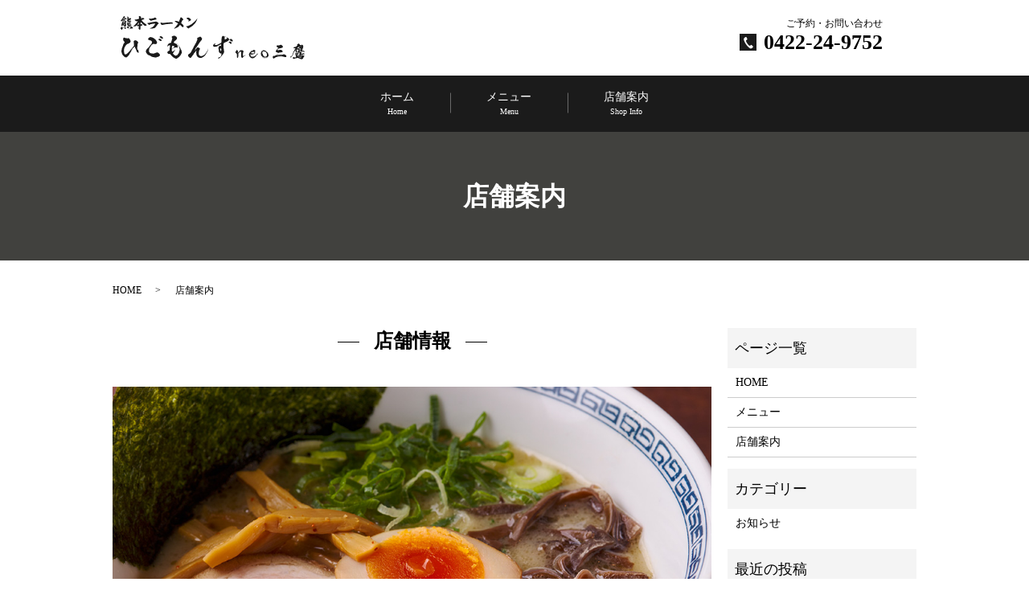

--- FILE ---
content_type: text/html; charset=UTF-8
request_url: https://www.higomons-neo.com/shop
body_size: 5351
content:

<!DOCTYPE HTML>
<html lang="ja">
<head prefix="og: http://ogp.me/ns# fb: http://ogp.me/ns/fb# article: http://ogp.me/ns/article#">
  <meta charset="utf-8">
  <meta http-equiv="X-UA-Compatible" content="IE=edge,chrome=1">
  <meta name="viewport" content="width=device-width, initial-scale=1">
  <title>ひごもんず neo 三鷹｜店舗案内｜JR三鷹駅南口(アトレ側)より徒歩約1分</title>
  
<!-- All in One SEO Pack 3.3.3 によって Michael Torbert の Semper Fi Web Designob_start_detected [-1,-1] -->
<meta name="description"  content="「ひごもんず　neo三鷹」は、JR三鷹駅南口(アトレ側)より徒歩約1分の超駅チカ★東京にいながら、これぞ熊本ラーメン！！と感じられる本場の味を楽しむ事が出来ます。あっさりなのでとても食べやすい一杯となっております♪平日ランチタイムは、半ライス無料です♪" />

<meta name="keywords"  content="超駅チカ,店舗情報,東京都・三鷹市,ラーメン屋,三鷹駅,ひごもんず neo 三鷹" />

<script type="application/ld+json" class="aioseop-schema">{"@context":"https://schema.org","@graph":[{"@type":"Organization","@id":"https://www.higomons-neo.com/#organization","url":"https://www.higomons-neo.com/","name":"\u3072\u3054\u3082\u3093\u305aneo\u4e09\u9df9","sameAs":[]},{"@type":"WebSite","@id":"https://www.higomons-neo.com/#website","url":"https://www.higomons-neo.com/","name":"\u3072\u3054\u3082\u3093\u305aneo\u4e09\u9df9","publisher":{"@id":"https://www.higomons-neo.com/#organization"}},{"@type":"WebPage","@id":"https://www.higomons-neo.com/shop#webpage","url":"https://www.higomons-neo.com/shop","inLanguage":"ja","name":"\u5e97\u8217\u6848\u5185","isPartOf":{"@id":"https://www.higomons-neo.com/#website"},"datePublished":"2020-04-17T02:44:20+09:00","dateModified":"2020-08-24T09:09:25+09:00","description":"\u300c\u3072\u3054\u3082\u3093\u305a\u3000neo\u4e09\u9df9\u300d\u306f\u3001JR\u4e09\u9df9\u99c5\u5357\u53e3(\u30a2\u30c8\u30ec\u5074)\u3088\u308a\u5f92\u6b69\u7d041\u5206\u306e\u8d85\u99c5\u30c1\u30ab\u2605\u6771\u4eac\u306b\u3044\u306a\u304c\u3089\u3001\u3053\u308c\u305e\u718a\u672c\u30e9\u30fc\u30e1\u30f3\uff01\uff01\u3068\u611f\u3058\u3089\u308c\u308b\u672c\u5834\u306e\u5473\u3092\u697d\u3057\u3080\u4e8b\u304c\u51fa\u6765\u307e\u3059\u3002\u3042\u3063\u3055\u308a\u306a\u306e\u3067\u3068\u3066\u3082\u98df\u3079\u3084\u3059\u3044\u4e00\u676f\u3068\u306a\u3063\u3066\u304a\u308a\u307e\u3059\u266a\u5e73\u65e5\u30e9\u30f3\u30c1\u30bf\u30a4\u30e0\u306f\u3001\u534a\u30e9\u30a4\u30b9\u7121\u6599\u3067\u3059\u266a"}]}</script>
<link rel="canonical" href="https://www.higomons-neo.com/shop" />
<meta property="og:type" content="article" />
<meta property="og:title" content="ひごもんず neo 三鷹｜店舗案内｜JR三鷹駅南口(アトレ側)より徒歩約1分" />
<meta property="og:description" content="「ひごもんず　neo三鷹」は、JR三鷹駅南口(アトレ側)より徒歩約1分の超駅チカ★東京にいながら、これぞ熊本ラーメン！！と感じられる本場の味を楽しむ事が出来ます。あっさりなのでとても食べやすい一杯となっております♪平日ランチタイムは、半ライス無料です♪" />
<meta property="og:url" content="https://www.higomons-neo.com/shop" />
<meta property="og:image" content="https://www.higomons-neo.com/wp-content/uploads/logo_ogp.jpg" />
<meta property="article:published_time" content="2020-04-17T02:44:20Z" />
<meta property="article:modified_time" content="2020-08-24T09:09:25Z" />
<meta property="og:image:secure_url" content="https://www.higomons-neo.com/wp-content/uploads/logo_ogp.jpg" />
<meta name="twitter:card" content="summary" />
<meta name="twitter:title" content="ひごもんず neo 三鷹｜店舗案内｜JR三鷹駅南口(アトレ側)より徒歩約1分" />
<meta name="twitter:description" content="「ひごもんず　neo三鷹」は、JR三鷹駅南口(アトレ側)より徒歩約1分の超駅チカ★東京にいながら、これぞ熊本ラーメン！！と感じられる本場の味を楽しむ事が出来ます。あっさりなのでとても食べやすい一杯となっております♪平日ランチタイムは、半ライス無料です♪" />
<meta name="twitter:image" content="https://www.higomons-neo.com/wp-content/uploads/logo_ogp.jpg" />
<!-- All in One SEO Pack -->
<link rel='dns-prefetch' href='//s.w.org' />
<link rel='stylesheet' id='wp-block-library-css'  href='https://www.higomons-neo.com/wp-includes/css/dist/block-library/style.min.css?ver=5.3.20' type='text/css' media='all' />
<link rel='stylesheet' id='contact-form-7-css'  href='https://www.higomons-neo.com/wp-content/plugins/contact-form-7/includes/css/styles.css?ver=5.1.5' type='text/css' media='all' />
<script type='text/javascript' src='https://www.higomons-neo.com/wp-content/themes/higomons-neo.com_theme/assets/js/vendor/jquery.min.js?ver=5.3.20'></script>
<link rel='shortlink' href='https://www.higomons-neo.com/?p=68' />
<style>.gallery .gallery-item img { width: auto; height: auto; }</style>  <link href="https://fonts.googleapis.com/css?family=Noto+Sans+JP:400,700&amp;subset=japanese" rel="stylesheet" />
  <link href="https://www.higomons-neo.com/wp-content/themes/higomons-neo.com_theme/assets/css/main.css?1769493436" rel="stylesheet" >
  <script src="https://www.higomons-neo.com/wp-content/themes/higomons-neo.com_theme/assets/js/vendor/respond.min.js"></script>
  <script type="application/ld+json">
  {
    "@context": "http://schema.org",
    "@type": "BreadcrumbList",
    "itemListElement":
    [
      {
      "@type": "ListItem",
      "position": 1,
      "item":
      {
        "@id": "https://www.higomons-neo.com/",
        "name": "ひごもんずneo三鷹"
      }
    },
{
      "@type": "ListItem",
      "position": 2,
      "item":
      {
        "@id": "https://www.higomons-neo.com/shop/",
        "name": "店舗案内"
      }
    }    ]
  }
  </script>


  <script type="application/ld+json">
  {
    "@context": "http://schema.org/",
    "@type": "LocalBusiness",
    "name": "ひごもんず neo 三鷹",
    "address": "〒181-0013 東京都三鷹市下連雀3-26-9 サンシロービル1F",
    "telephone": "0422-24-9752",
    "faxNumber": "",
    "url": "https://www.higomons-neo.com",
    "email": "",
    "image": "https://www.higomons-neo.com/wp-content/uploads/logo_ogp.jpg",
    "logo": "https://www.higomons-neo.com/wp-content/uploads/logo_org.png"
  }
  </script>
</head>
<body class="scrollTop">

  <div id="fb-root"></div>
  <script>(function(d, s, id) {
    var js, fjs = d.getElementsByTagName(s)[0];
    if (d.getElementById(id)) return;
    js = d.createElement(s); js.id = id;
    js.src = 'https://connect.facebook.net/ja_JP/sdk.js#xfbml=1&version=v2.12';
    fjs.parentNode.insertBefore(js, fjs);
  }(document, 'script', 'facebook-jssdk'));</script>

  <header>
    <div class="primary_header">
      <div class="container">
        <div class="row">
                    <div class="title">
                          <a href="https://www.higomons-neo.com/">
                <img src="/wp-content/uploads/logo.svg" alt="ひごもんずneo三鷹"/>
              </a>
                      </div>
          <nav class="global_nav"><ul><li><a title="Home" href="https://www.higomons-neo.com/">ホーム<span>Home</span></a></li>
<li><a title="Menu" href="https://www.higomons-neo.com/menu">メニュー<span>Menu</span></a></li>
<li><a title="Shop Info" href="https://www.higomons-neo.com/shop" aria-current="page">店舗案内<span>Shop Info</span></a></li>

               
              </ul>
              <div class="menu_icon">
                <a href="#menu"><span>メニュー開閉</span></a>
              </div></nav>			  <div class="hdr_info_wrap">
  <div class="hdr_info">
    <div class="box">
      <p>ご予約・お問い合わせ</p>
      <div class="tel"><a href="tel:0422-24-9752">0422-24-9752</a></div>
    </div>
    <!-- <div class="more"><a href="#" class="add_arrow">空席確認・ご予約</a></div> -->
    <div class="sp_info">
      <figure>
        <a href="tel:0422-24-9752">
          <img src="/wp-content/uploads/sp_tel_icon.png" alt="tel:0422-24-9752">
        </a>
      </figure>
      <!-- <figure>
        <a href="#">
          <img src="/wp-content/uploads/sp_reserve_icon.png" alt="空席確認・ご予約">
        </a>
      </figure> --> 
    </div>
  </div>
</div>

        </div>
      </div>
    </div>
  </header>

  <main>
              <h1 class="wow" style="">
      店舗案内            </h1>

    
    <div class="bread_wrap">
      <div class="container gutters">
        <div class="row bread">
              <ul class="col span_12">
              <li><a href="https://www.higomons-neo.com">HOME</a></li>
                      <li>店舗案内</li>
                  </ul>
          </div>
      </div>
    </div>
    <section>
      <div class="container gutters">
        <div class="row">
                    <div class="col span_9 column_main">
                                <section>
                <h2>店舗情報</h2>
                <div class="container gutters">
                  <div class="row">
                    <figure>
                      <img src="/wp-content/uploads/shop_img001.jpg" alt="店舗情報"> </figure>
                  </div>
                </div>
              </section>
              <section class="under_shop_ttl">
                <h2>コンセプト</h2>
                <div class="container gutters">
                  <div class="row">
                    <p> 「ひごもんず neo三鷹」は、JR三鷹駅南口(アトレ側)より徒歩約1分の超駅チカ★東京にいながら、これぞ熊本ラーメン！！と感じられる本場の味を楽しむことができます！ </p>
                  </div>
                </div>
              </section>
              <section class="under_shop">
                <h2>こだわり</h2>
                <div class="container gutters">
                  <div class="row">
                    <div class="col span_4">
                      <figure>
                        <img src="/wp-content/uploads/shop_img002.jpg" alt="こだわり"> </figure>
                      <p>【こってりのイメージを覆す、あっさりな味わい】<br>
 一般的に九州の豚骨ラーメンと言うと、濃厚・こってりで重たいイメージがある方もいるかと思います。<br>
 ですが、「ひごもんずneo三鷹店」で提供している熊本ラーメンはスープがしつこくなく、胃もたれしない軽さがあるのにクリーミーな味わい！あっさりなのでとても食べやすい一杯となっております♪</p>
                    </div>
                    <div class="col span_4">
                      <figure>
                        <img src="/wp-content/uploads/shop_img003.jpg" alt="こだわり"> </figure>
                      <p>「ひごもんず neo三鷹」は、JR三鷹駅南口(アトレ側)より徒歩約1分の超駅チカ★東京にいながら、これぞ熊本ラーメン！！と感じられる本場の味を楽しむことができます。平日ランチタイム(11:00～15:00)は、半ライス無料です♪！</p>
                    </div>
                    <div class="col span_4">
                      <figure>
                        <img src="/wp-content/uploads/shop_img004.jpg" alt="こだわり"> </figure>
                      <p>選ぶ楽しみ♪豊富なMENU！<br>
 ラーメンだけでも10種以上、一品料理も含めると30種以上！肉屋が運営している為、和牛スジカレーも絶品♪</p>
                    </div>
                  </div>
                </div>
              </section>
              <section>
                <h2>店舗概要</h2>
                <div class="container gutters">
                  <div class="row">
                    <table class="table-default">
                      <tbody>
                        <tr>
                          <th width="25%">店舗名</th>
                          <td>ひごもんず neo 三鷹</td>
                        </tr>
                        <tr>
                          <th>住所</th>
                          <td>〒181-0013 東京都三鷹市下連雀3-26-9 サンシロービル1F</td>
                        </tr>
                        <tr>
                          <th>TEL</th>
                          <td>
                            <a href="tel:0422-24-9752">0422-24-9752</a>
                          </td>
                        </tr>
                        <tr>
                          <th>営業時間</th>
                          <td>月～土、祝前日: 11:00～翌1:00 （料理L.O. 翌0:30 ドリンクL.O. 翌0:30）<br>
日、祝日: 11:00～翌0:00 （料理L.O. 23:30 ドリンクL.O. 23:30）</td>
                        </tr>
                        <tr>
                          <th>定休日</th>
                          <td>不定休</td>
                        </tr>
                        <tr>
                          <th>クレジットカード</th>
                          <td>利用不可</td>
                        </tr>
                        <tr>
                          <th>総席数</th>
                          <td>19席(カウンター９・テーブル１０)</td>
                        </tr>
                      </tbody>
                    </table>
                  </div>
                  <div class="row">
                    <iframe src="https://www.google.com/maps/embed?pb=!1m18!1m12!1m3!1d3239.9961344668754!2d139.5589711155514!3d35.701712736455185!2m3!1f0!2f0!3f0!3m2!1i1024!2i768!4f13.1!3m3!1m2!1s0x6018ef5efbfe5123%3A0x70bbe4842d46fe73!2z54aK5pys44Op44O844Oh44OzIOOBsuOBlOOCguOCk-OBmiBuZW8g5LiJ6be5!5e0!3m2!1sja!2sjp!4v1587016790778!5m2!1sja!2sjp" width="100%" height="450" frameborder="0" style="border:0;" allowfullscreen="" aria-hidden="false" tabindex="0"></iframe>
                  </div>
                </div>
              </section>
                          </div>
          <div class="col span_3 column_sub">
            <div class="sidebar">
  <div class="widget_wrap"><p class="widget_header">ページ一覧</p>		<ul>
			<li class="page_item page-item-12"><a href="https://www.higomons-neo.com/">HOME</a></li>
<li class="page_item page-item-66"><a href="https://www.higomons-neo.com/menu">メニュー</a></li>
<li class="page_item page-item-68 current_page_item"><a href="https://www.higomons-neo.com/shop" aria-current="page">店舗案内</a></li>
		</ul>
			</div><div class="widget_wrap"><p class="widget_header">カテゴリー</p>		<ul>
				<li class="cat-item cat-item-2"><a href="https://www.higomons-neo.com/category/news">お知らせ</a>
</li>
		</ul>
			</div>		<div class="widget_wrap">		<p class="widget_header">最近の投稿</p>		<ul>
											<li>
					<a href="https://www.higomons-neo.com/news/9">ホームページを公開しました。</a>
									</li>
					</ul>
		</div>1</div>
<div>
<style>
.share_button {
  letter-spacing: -.40em;
  padding-top: 30px;
  margin-bottom: 15px;
  list-style: none;
}
.share_button > * {
  letter-spacing: normal;
  vertical-align: bottom;
  margin: 10px 0;
  line-height: 0;
}
.column_sub .share_button {
  margin-top: 0;
  padding-top: 0;
}
</style>
  <ul class="container share_button">
    <li>
      <!-- Facebook -->
      <div class="fb-share-button" data-href="https://www.higomons-neo.com/shop" data-layout="button" data-size="small" data-mobile-iframe="false"><a class="fb-xfbml-parse-ignore" target="_blank" href="https://www.facebook.com/sharer/sharer.php?u=http%3A%2F%2Fwww.%2F&amp;src=sdkpreparse">シェア</a></div>
    </li>
    <li>
      <!-- Twitter -->
      <a href="https://twitter.com/share" class="twitter-share-button" data-lang="ja">ツイート</a>
      <script>!function(d,s,id){var js,fjs=d.getElementsByTagName(s)[0],p=/^http:/.test(d.location)?'http':'https';if(!d.getElementById(id)){js=d.createElement(s);js.id=id;js.src=p+'://platform.twitter.com/widgets.js';fjs.parentNode.insertBefore(js,fjs);}}(document,'script','twitter-wjs');</script>
    </li>
    <li>
      <!-- LINE -->
      <div class="line-it-button" data-lang="ja" data-type="share-a" data-url="https://www.higomons-neo.com/shop" style="display: none;"></div>
      <script src="https://d.line-scdn.net/r/web/social-plugin/js/thirdparty/loader.min.js" async="async" defer="defer"></script>
    </li>
  </ul>
</div>
          </div>
                  </div>
      </div>
    </section>

  </main>
<footer>    <div class="footer_nav_wrap">
      <div class="container">
        <div class="row">
        <nav class="col span_12 pc-only"><ul><li><a href="https://www.higomons-neo.com/">HOME</a></li>
<li><a href="https://www.higomons-neo.com/menu">メニュー</a></li>
<li><a href="https://www.higomons-neo.com/shop" aria-current="page">店舗案内</a></li>
</ul></nav>        </div>
      </div>
    </div>
    <div class="footer_copyright_wrap">
      <div class="container">
        <div class="row">
          <div class="col span_12">
            <p>Copyright &copy; ひごもんずneo三鷹 All Rights Reserved.<br>
              【掲載の記事・写真・イラストなどの無断複写・転載を禁じます】</p>
          </div>
        </div>
      </div>
    </div>
    <p class="pagetop"><a href="#top"></a></p>
	    <!-- <div class="footer_info" id="footer_info">
    <div class="container gutters">
      <div class="row">
        <div class="col span_7">
          <div class="more"><a href="#" class="add_arrow" target="_blank">無料でネット予約する</a></div>
        </div>
        <div class="col span_5">
          <p>ご予約・お問い合わせ</p>
          <p class="tel"><a href="tel:0422-24-9752">0422-24-9752</a></p>
        </div>
      </div>
    </div>
  </div> -->

  </footer>

  <script src="https://www.higomons-neo.com/wp-content/themes/higomons-neo.com_theme/assets/js/vendor/bundle.js"></script>
  <script src="https://www.higomons-neo.com/wp-content/themes/higomons-neo.com_theme/assets/js/main.js?"></script>

  <script type='text/javascript'>
/* <![CDATA[ */
var wpcf7 = {"apiSettings":{"root":"https:\/\/www.higomons-neo.com\/wp-json\/contact-form-7\/v1","namespace":"contact-form-7\/v1"}};
/* ]]> */
</script>
<script type='text/javascript' src='https://www.higomons-neo.com/wp-content/plugins/contact-form-7/includes/js/scripts.js?ver=5.1.5'></script>
</body>
</html><!-- WP Fastest Cache file was created in 0.064674854278564 seconds, on 27-01-26 14:57:16 -->

--- FILE ---
content_type: image/svg+xml
request_url: https://www.higomons-neo.com/wp-content/uploads/logo.svg
body_size: 298325
content:
<?xml version="1.0" encoding="utf-8"?>
<!-- Generator: Adobe Illustrator 24.0.1, SVG Export Plug-In . SVG Version: 6.00 Build 0)  -->
<!DOCTYPE svg PUBLIC "-//W3C//DTD SVG 1.1//EN" "http://www.w3.org/Graphics/SVG/1.1/DTD/svg11.dtd" [
	<!ENTITY ns_extend "http://ns.adobe.com/Extensibility/1.0/">
	<!ENTITY ns_ai "http://ns.adobe.com/AdobeIllustrator/10.0/">
	<!ENTITY ns_graphs "http://ns.adobe.com/Graphs/1.0/">
	<!ENTITY ns_vars "http://ns.adobe.com/Variables/1.0/">
	<!ENTITY ns_imrep "http://ns.adobe.com/ImageReplacement/1.0/">
	<!ENTITY ns_sfw "http://ns.adobe.com/SaveForWeb/1.0/">
	<!ENTITY ns_custom "http://ns.adobe.com/GenericCustomNamespace/1.0/">
	<!ENTITY ns_adobe_xpath "http://ns.adobe.com/XPath/1.0/">
]>
<svg version="1.1" id="レイヤー_1" xmlns:x="&ns_extend;" xmlns:i="&ns_ai;" xmlns:graph="&ns_graphs;"
	 xmlns="http://www.w3.org/2000/svg" xmlns:xlink="http://www.w3.org/1999/xlink" x="0px" y="0px" viewBox="0 0 230 54"
	 style="enable-background:new 0 0 230 54;" xml:space="preserve">
<style type="text/css">
	.st0{fill:#1A1A1A;}
</style>
<switch>
	<foreignObject requiredExtensions="&ns_ai;" x="0" y="0" width="1" height="1">
		<i:aipgfRef  xlink:href="#adobe_illustrator_pgf">
		</i:aipgfRef>
	</foreignObject>
	<g i:extraneous="self">
		<path class="st0" d="M5,26.9c0.7,0.4,1.3,0.6,1.9,0.6c0.2,0,0.4,0.1,0.6,0.1c0.1,0,0.5,0,0.7,0.1c0.4,0,0.5,0,0.6,0
			c0.1,0,0.3-0.1,0.3-0.1c0.2,0,0.3-0.1,0.4-0.2c0,0,0.1,0,0.3,0c0.3,0,0.5,0.1,0.6,0.2c0.1,0.2,0.5,0.7,0.8,1
			c0.2,0.2,0.4,0.5,0.4,0.5c0.1,0.2,0.7,1.4,0.8,1.7c0.1,0.3,0.1,0.4,0.1,0.6c0,0.3-0.1,0.5-0.2,0.6c-0.1,0.1-0.1,0.1,0,0.1
			c0,0,0,0.1-0.1,0.2c-0.1,0.1-0.2,0.3-0.3,0.4c-0.2,0.3-0.3,0.5-0.6,0.7c-0.2,0.2-0.6,0.4-0.7,0.4c-0.1,0-0.4,0.1-0.7,0.3
			C9.6,34.4,9,34.7,9,34.7c0,0,0-0.1,0.1-0.1c0-0.1,0-0.1,0-0.1c-0.1,0-0.3,0.1-0.3,0.1c-0.1,0.1-0.1,0.1-0.1,0c0-0.1,0-0.1-0.1,0
			c0,0-0.2,0.1-0.3,0.2C8,35,7.9,35.1,7.8,35.2c-0.3,0.2-0.7,0.6-0.8,0.8c-0.1,0.2-0.2,0.3-0.3,0.3c0,0,0-0.1,0.1-0.2
			c0.1-0.1,0.1-0.2,0.1-0.2c0,0-0.4,0.6-0.7,0.9c-0.1,0.2-0.3,0.6-0.6,1.1c-0.2,0.4-0.5,0.8-0.6,1c-0.1,0.2-0.2,0.4-0.3,0.6
			c-0.1,0.1-0.1,0.4-0.2,0.5c-0.1,0.2-0.1,0.3-0.1,0.6c0,0.2,0,0.4,0,0.4c0,0-0.1,0.2-0.1,0.3c0,0,0,0.1,0,0.1
			c-0.1,0.1-0.1,0.2,0,0.2c0,0,0,0.1,0,0.2c-0.1,0.1-0.1,0.1,0,0.3v0.2c0,0.3,0,0.6,0,0.8c0,0.1,0,0.3,0,0.4c0,0.2,0,0.7,0.1,1.6
			c0,0.3,0.1,0.6,0.1,0.8c0,0.2,0.1,0.3,0.1,0.5c0.2,0.4,0.4,0.7,0.8,1c0.4,0.4,0.6,0.5,0.8,0.3c0.1-0.1,0.2-0.1,0.4-0.1l0.2,0
			l0.3-0.2c0.6-0.4,1-0.7,1.6-1.3c0.3-0.3,0.6-0.6,0.8-0.7c0.1-0.1,0.3-0.3,0.5-0.4c0.1-0.1,0.3-0.3,0.3-0.3
			c0.1-0.1,0.2-0.2,0.2-0.3c0,0,0,0,0,0c0.1,0,0.2-0.1,0.2-0.2c0,0,0-0.1,0.1-0.1c0,0,0,0,0.1-0.1c0,0,0.1,0,0.1,0
			c0.1,0,0.2-0.1,0.2-0.2c0,0,0-0.1,0.1-0.1c0,0,0,0,0-0.1c0,0,0,0,0,0c0.1,0,0.1,0,0-0.1c0,0-0.1,0-0.1-0.1s0.1-0.1,0.1-0.1
			c0.1-0.1,0.2-0.1,0.2-0.2c0.1-0.1,0.1-0.2,0.1-0.1c0,0.1,0,0.1,0.1,0c0,0,0-0.1,0-0.1c0,0,0-0.1,0.1-0.1c0,0,0.1-0.1,0.1-0.1
			c0-0.1,0-0.1,0.1-0.1c0.1,0,0.2-0.1,0.2-0.1l0.1-0.1c0,0,0.1-0.1,0-0.1c0,0,0-0.1,0-0.1s0.1-0.1,0.1-0.1c0,0,0,0,0.1-0.1
			c0.1,0,0.1-0.1,0.2-0.3c0-0.1,0.1-0.1,0.1-0.1s0.1,0,0.1-0.1c0-0.1,0.1-0.1,0.1-0.1c0.1,0,0.1-0.1,0.1-0.1c0,0,0-0.1,0-0.1
			c0.1,0,0.2-0.1,0.2-0.2c0,0,0-0.1,0.1-0.1c0,0,0.1-0.1,0.1-0.1c0-0.1,0.1-0.1,0.1-0.1c0,0,0-0.1,0-0.1c0-0.1,0-0.1,0.1-0.1
			c0.1,0,0.2-0.1,0.2-0.1c0,0,0-0.1,0-0.1c0,0,0.1,0,0.1,0c0.1,0,0.1-0.1,0.1-0.1s0-0.1,0.1-0.1l0.1-0.1c0,0,0,0,0-0.1
			c-0.1,0,0,0,0,0c0.1,0,0.1-0.1,0.2-0.2c0.1-0.1,0.1-0.2,0.1-0.2c0,0,0.1-0.2,0.3-0.4c0.5-0.5,0.6-0.6,0.6-0.7c0-0.1,0-0.1,0.1-0.1
			c0,0,0.1,0,0.1-0.1c0-0.1,0-0.1,0.1-0.1c0,0,0.1,0,0.1-0.1c0,0,0.1-0.1,0.1-0.1c0,0,0,0,0-0.1c0,0,0-0.1,0-0.1
			c0.1,0,0.2-0.1,0.2-0.2s0.1-0.1,0.1-0.1c0.1-0.1,0.1-0.1,0.1-0.2c0-0.1,0.1-0.1,0.1-0.2s0.1-0.2,0.1-0.3c0.1-0.1,0.1-0.2,0.1-0.8
			s0-0.6-0.1-0.8c-0.1-0.1-0.1-0.2-0.1-0.6c0-0.4,0-0.5,0.1-0.7c0.1-0.3,0.1-0.5,0-0.7c-0.1-0.1-0.1-0.1-0.1-0.1
			c-0.1,0-0.1,0-0.1-0.1c0-0.1,0,0,0.1,0c0.1,0,0.2,0,0-0.3c-0.1-0.2-0.1-0.2-0.3-0.3c-0.1-0.1-0.2-0.1-0.1-0.1c0,0,0-0.1,0-0.1
			c0-0.1,0-0.1,0-0.1s0.1,0,0.1-0.1c0-0.1,0.2-0.3,0.2-0.4c0,0,0-0.1,0-0.1c0-0.1,0.1-0.3,0.2-0.4c0.1-0.1,0.2-0.2,0.3-0.2
			c0.2-0.1,0.3-0.2,0.3-0.4v-0.1h0.2c0.1,0,0.3,0,0.4-0.1c0.3-0.1,0.6-0.1,0.6-0.1c0,0,0.1,0,0.1,0c0,0,0.1,0,0.3,0.1
			c0.1,0.1,0.4,0.2,0.6,0.2c0.4,0.1,0.4,0.1,0.8,0.4c1,0.8,1.3,1.2,1.6,1.7c0.1,0.3,0.2,0.3,0.1,0.4c0,0.1-0.1,0.2-0.1,0.3
			s0,0.2-0.1,0.2c0,0,0,0,0,0.1c0,0,0,0.1-0.1,0.2c-0.2,0.1-0.3,0.2-0.3,0.6c0,0.1-0.1,0.4-0.1,0.6c-0.1,0.4-0.1,0.4-0.1,1
			c0,0.6,0,0.9-0.1,1.6c0,0.1-0.1,0.4-0.1,0.4s-0.1,0.2-0.1,0.3c0,0.1-0.1,0.3-0.1,0.4l-0.1,0.3l0.1,0.1c0.1,0.1,0.1,0.2,0.1,0.4
			c0,0.1-0.1,0.2-0.1,0.3c-0.1,0.2-0.1,0.3,0,0.4c0.1,0.2,0.2,0.9,0.1,1.1c-0.1,0.4,0.3,0.8,0.8,0.8c0.3,0,0.4-0.1,0.7-0.3l0.2-0.1
			l-0.1,0.2c0,0.1-0.1,0.2-0.2,0.4L22,42.6l0,0.2c0.1,0.5,0.1,0.9,0.3,1.1c0.1,0.2,0.1,0.3,0.2,0.7c0.1,0.2,0.1,0.5,0.1,0.5
			c0.1,0.1,0,0.2,0,0.3c-0.1,0.1-0.4,0.1-0.6,0.1c-0.2,0-0.5-0.1-0.7-0.2c-0.1,0-0.2-0.2-0.4-0.3c-0.1-0.1-0.3-0.3-0.3-0.3
			s-0.1-0.1-0.2-0.2c-0.1-0.2-0.3-0.2-0.2-0.1c0,0,0.1,0.1,0.1,0.1c0,0.1,0,0.1,0,0c-0.1-0.1-0.1-0.2-0.1-0.3c0,0,0-0.1,0,0
			c0,0-0.1-0.2-0.2-0.4c-0.1-0.2-0.3-0.6-0.3-0.8c-0.4-0.8-0.5-0.9-0.5-1.2c0-0.2,0-0.2-0.2-0.5c-0.2-0.4-0.9-1.8-1-2
			c0-0.1-0.1-0.3-0.1-0.4c0-0.1-0.1-0.3-0.1-0.4c0-0.2-0.1-0.4-0.2-0.5l-0.1-0.1l-0.6,0.6c-0.3,0.3-0.9,0.8-1.2,1.1
			c-0.8,0.7-0.9,0.8-1,1.3c-0.1,0.4-0.2,0.5-0.5,0.8c-0.3,0.3-0.5,0.6-0.7,1.1c-0.1,0.3-0.3,0.9-0.3,1c0,0,0,0.1-0.1,0.1
			c0,0-0.1,0.1-0.1,0.1s0,0.1-0.1,0.2c0,0.1-0.1,0.1-0.1,0.2c0,0.1-0.1,0.2-0.3,0.5c-0.3,0.4-0.6,0.9-0.8,1.3
			c-0.2,0.4-0.3,0.5-0.3,0.6c-0.1,0-0.1,0.1,0,0.1c0.1,0,0.1,0-0.1,0.1c-0.1,0.1-0.1,0.1-0.2,0.1c0,0-0.1,0.1-0.1,0.3
			c-0.1,0.1-0.2,0.4-0.3,0.6c-0.1,0.2-0.2,0.4-0.2,0.4s0,0.1-0.1,0.1c-0.1,0-0.1,0.1-0.2,0.2C10.1,48.9,10,49,10,49
			c-0.1,0-0.1,0.1-0.2,0.2c0,0.1-0.1,0.2-0.1,0.2c-0.1,0.1-0.3,0.2-0.3,0.2c0,0-0.1,0-0.1,0.1s0,0.1-0.1,0.1s-0.1,0.1-0.1,0.1
			C9.1,49.9,9.1,50,9,50s0,0,0,0c0,0,0,0,0,0c0.1,0,0,0.1-0.1,0.1c-0.1,0-0.1,0.1-0.2,0.1c-0.2,0-0.2,0.1-0.3,0.4
			c0,0.2-0.1,0.3-0.2,0.3c0,0-0.1,0-0.1,0.1c0,0.1-0.1,0.1-0.1,0.1c-0.1,0-0.1,0-0.1,0.1c-0.1,0.1-0.2,0.1-0.7,0.1
			c-0.4,0-0.5,0-0.5,0.1c-0.1,0.1-0.1,0.1-0.2,0c-0.1-0.1-0.1-0.1-0.3-0.1c-0.3,0-0.4,0-0.5-0.1c-0.1-0.1-0.2-0.2-0.3-0.2
			c-0.5-0.2-0.8-0.5-1.7-1.3c-0.7-0.6-1.1-1.2-1.6-2.2c-0.3-0.7-0.6-1.4-0.8-2.3c-0.2-0.8-0.2-1.1-0.2-1.6c0-0.5,0-0.5,0.1-1.1
			c0.1-0.4,0.2-0.8,0.2-1c0.1-0.4,0.2-0.8,0.2-1.1c0-0.1,0.1-0.4,0.2-0.6c0.1-0.2,0.3-0.7,0.3-0.8c0.3-0.9,0.7-1.8,1-2.4
			C3,36.3,3.1,36.1,3.1,36c0-0.1,0.1-0.3,0.1-0.4c0.2-0.5,0.6-1.1,0.7-1.3C4,34.2,4.2,34,4.3,33.8c0.1-0.2,0.3-0.4,0.4-0.6
			c0.2-0.4,0.3-0.6,0.2-0.8c0-0.1-0.1-0.1-0.1-0.2c0-0.1-0.2-0.5-0.6-0.8C4,31.1,3.6,30.5,3.3,30c-0.2-0.4-0.2-0.6-0.1-1
			c0.1-0.3,0.1-0.3,0.1-0.9c0-0.5,0-0.6,0.1-0.6c0,0,0.1-0.1,0.1-0.1c0,0,0.1-0.1,0.2-0.2C3.7,27,3.8,27,3.8,26.9c0,0,0,0,0.1,0
			C3.9,27,4,27,4,27c0-0.1,0.1,0,0.1,0c0,0.1,0,0,0,0c0,0,0-0.1,0.1-0.1C4.4,26.7,4.5,26.7,5,26.9z M6.4,36.6c0,0-0.2,0.4-0.2,0.4
			c0,0,0.1-0.1,0.1-0.2C6.4,36.7,6.4,36.6,6.4,36.6z"/>
		<path class="st0" d="M38.6,26.4c1.2,0.2,2.2,0.7,3.8,2c0.9,0.7,1.3,1.1,1.6,1.6c0.1,0.1,0.2,0.3,0.3,0.4c0.5,0.6,0.8,1.2,0.9,1.8
			c0.1,0.3,0.1,0.4,0.1,0.9c0,0.6-0.1,0.8-0.2,1c-0.2,0.3-0.3,0.4-0.5,0.4c0,0-0.2,0.1-0.3,0.1c-0.3,0.2-0.3,0.2-0.4,0.1l-0.1-0.1
			l-0.1,0.1c-0.1,0-0.3,0.1-0.3,0.1c-0.1,0-0.3,0-0.3,0.1c-0.2,0-0.4,0-0.6-0.1c-0.1-0.1-0.4-0.1-0.5,0c-0.1,0-0.2,0-0.2-0.1
			c0-0.1,0-0.1-0.1-0.1c0,0-0.1,0-0.2,0s-0.2,0-0.3,0h-0.3l-0.2,0.1c-0.1,0.1-0.4,0.2-0.6,0.3c-0.2,0.1-0.4,0.2-0.4,0.2l-0.1,0.1
			l-0.1-0.1c-0.1-0.1-0.2-0.1-0.2,0.1c0,0.1-0.1,0.1-0.1,0.1c-0.1,0-0.1,0.1-0.2,0.1c0,0.1-0.1,0.1-0.1,0.1c-0.1,0-0.1,0.1-0.1,0.1
			c-0.1,0.4-0.6,0.9-1,1.2c-0.1,0.1-0.3,0.2-0.3,0.3l-0.1,0.1v0.3c0,0.4,0,0.4-0.7,1.1l-0.5,0.6v0.1c0,0.1,0,0.1-0.1,0.3
			c-0.2,0.2-0.3,0.4-0.4,0.7c-0.1,0.2-0.1,0.3-0.1,0.9c0,0.9-0.1,1.3-0.3,1.7c0,0-0.1,0.2-0.1,0.3c0,0.1-0.1,0.2-0.1,0.2
			c0,0,0,0.1,0.1,0.3c0.2,0.3,0.4,0.5,0.6,1c0.3,0.6,0.3,0.7,0.6,0.8c0.1,0.1,0.3,0.2,0.5,0.3c0.4,0.2,0.6,0.3,0.9,0.4
			c0.1,0,0.5,0.1,0.6,0.1c0.8,0.2,2.2,0.3,2.8,0.2c0.1,0,0.3-0.1,0.3-0.1c0.3,0,0.5-0.1,0.8-0.2c0.2-0.1,0.4-0.2,0.7-0.3
			c0.2-0.1,0.3-0.1,0.5-0.2c0.1-0.1,0.2-0.1,0.5-0.2c0.2-0.1,0.5-0.1,0.5-0.1c0.1,0,0.2-0.1,0.2-0.1l0.1-0.1h0.3c0.3,0,0.4,0,0.7,0
			h0.2l0.3,0.1c0.4,0.2,1.1,0.7,1.4,1c0.2,0.2,0.6,0.6,0.7,0.8c0,0.1,0.1,0.2,0.2,0.3c0.3,0.3,0.4,0.6,0.5,1.1c0,0.3,0,0.4,0,0.4
			c-0.1,0.1-0.6,0.5-0.8,0.6c-0.1,0.1-0.3,0.2-0.5,0.4c-0.3,0.3-0.5,0.4-0.8,0.6c-0.4,0.2-0.5,0.2-0.9,0.2l-0.4,0l-0.1,0.1
			c-0.2,0.1-0.3,0.2-0.5,0.2c-0.1,0-0.2,0.1-0.3,0.1c-0.3,0.3-0.4,0.3-1.3,0.3c-0.7,0-0.8,0-0.9-0.1c-0.1,0-0.3-0.1-0.4-0.1
			c-0.4,0-0.8-0.1-1-0.2c-0.1,0-0.3-0.1-0.5-0.1c-0.2,0-0.4-0.1-0.7-0.1c-0.2-0.1-0.6-0.2-0.8-0.2c-0.2-0.1-0.4-0.1-0.4-0.2
			c-0.1-0.1-0.4-0.2-0.6-0.3c-0.1,0-0.6-0.3-0.8-0.5c-0.1-0.1-0.4-0.2-0.6-0.4c-0.4-0.2-0.5-0.2-1.4-0.5c-0.5-0.1-0.8-0.3-1.2-0.6
			c-0.1-0.1-0.3-0.2-0.4-0.3c-0.2-0.1-0.3-0.3-0.6-0.6c-0.1-0.2-0.3-0.4-0.5-0.6c-0.5-0.6-0.8-0.9-1-1.5l-0.1-0.4v-0.9
			c0-1,0-1.1,0.2-1.6c0.1-0.2,0.2-0.3,0.3-0.5c0.1-0.1,0.3-0.3,0.4-0.4c0.1-0.1,0.3-0.3,0.3-0.4c0.1-0.1,0.2-0.3,0.2-0.3
			c0.1-0.2,0.3-0.4,0.6-0.5c0.4-0.2,0.5-0.3,0.8-0.6c0.6-0.6,0.9-1.1,1.5-2c0.5-0.8,0.7-1,0.9-1.2c0.6-0.6,0.9-1.1,1.4-1.7
			c0.3-0.5,0.7-1.2,0.8-1.4c0.1-0.3,0.1-0.9,0-1.2c-0.2-0.7-0.6-1.2-1.2-1.6c-0.1-0.1-0.1-0.1-0.3-0.1s-0.2,0-0.3-0.1
			c-0.1-0.1-0.2-0.1-0.4-0.1c-0.3,0-0.4-0.1-0.9-0.3c-0.2-0.1-0.5-0.2-0.6-0.2c-0.1,0-0.3-0.1-0.4-0.1c-0.2-0.1-0.2-0.1-0.4-0.3
			c-0.1-0.1-0.3-0.3-0.3-0.4l-0.1-0.2l0.1-0.2c0.2-0.3,0.2-0.4,0.3-0.6c0.1-0.2,0.2-0.4,0.4-0.6c0.2-0.2,0.8-0.6,0.8-0.7
			c0.1-0.1,1-0.3,1.3-0.4c0.1,0,0.3-0.1,0.4-0.1c0.1-0.1,0.3-0.1,0.3-0.1C37.9,26.3,38,26.3,38.6,26.4z M49.1,28.2
			c0,0,0.1,0.1,0.3,0.2c0.2,0.1,0.4,0.3,0.7,0.4c0.2,0.1,0.4,0.2,0.5,0.4c0.1,0.3,0.2,0.5,0.2,0.6c0,0.1,0,0.1,0.1,0.2
			c0.1,0.1,0.1,0.3-0.1,0.6l-0.1,0.3l-0.7,0.2l-0.2-0.2v0.1c0,0.1,0,0.1-0.1,0.1c-0.1,0-0.2-0.1-0.3-0.2c0-0.1-0.1-0.1-0.3-0.1
			c-0.3-0.1-0.4-0.2-0.8-0.6c-0.3-0.3-0.4-0.4-0.5-0.4c-0.3-0.1-0.7-0.4-0.8-0.5l-0.1-0.1l0.1-0.1c0.1-0.1,0.1-0.1,0.1-0.2
			c0-0.1,0-0.1,0.1-0.1c0.1,0,0.3-0.1,0.3-0.2c0,0,0.1-0.1,0.1-0.1c0.1,0,0.2-0.2,0.3-0.3c0-0.1,0.1-0.1,0.2,0c0.2,0,0.4,0,0.6-0.1
			C49,28.2,49.1,28.2,49.1,28.2z M52,26c0.3,0.4,0.6,0.8,0.7,1c0,0.1,0.1,0.1,0.1,0.2l0.1,0.1l-0.1,0.2c0,0.1-0.1,0.3-0.1,0.3
			c0,0.1,0,0.1-0.2,0.1c-0.1,0-0.1,0-0.2,0.2c-0.1,0.1-0.1,0.2-0.1,0.1c0-0.1-0.1-0.2-0.1-0.2c0,0-0.1,0-0.1,0.1c0,0,0,0.1-0.1,0.1
			c0,0-0.1,0-0.1-0.1c0-0.1,0-0.1-0.3-0.1c-0.2,0-0.3,0-0.3-0.1c0-0.1-0.1-0.1-0.1,0c-0.1,0.1-0.2,0.1-0.3,0c0-0.1-0.1-0.1-0.1-0.2
			c0-0.2-0.1-0.3-0.3-0.3c0,0-0.1-0.1-0.2-0.1c-0.1-0.1-0.2-0.2-0.3-0.3c-0.2-0.1-0.2-0.1-0.3-0.1c-0.2,0-0.4-0.1-0.6-0.2
			c-0.1-0.1-0.2-0.1-0.3-0.2c-0.2-0.1-0.2-0.1-0.2-0.2c0-0.1,0-0.1,0.1-0.4c0.1-0.3,0.3-0.4,0.4-0.5c0.1,0,0.2-0.1,0.3-0.2
			c0.2-0.2,0.4-0.3,0.6-0.3C50.5,25,51.4,25.4,52,26z"/>
		<path class="st0" d="M66.8,24.5c0.5,0,0.6,0,0.8,0.1c0.5,0.2,0.9,0.4,1,0.6c0.1,0.1,0.2,0.1,0.3,0.2c0.4,0.2,0.7,0.6,1,1.1
			c0.3,0.4,0.3,0.4,0.3,0.6c0,0.1,0,0.3-0.1,0.5c0,0.2-0.1,0.4-0.1,0.6c0,0.1-0.1,0.4-0.1,0.4c0,0.2-0.1,0.3-0.3,0.4
			c-0.3,0.1-0.6,0.5-0.8,0.8c-0.2,0.3-0.5,0.5-0.7,0.6c-0.3,0.1-0.8,0.6-1.2,1.1c-0.1,0.1-0.3,0.4-0.3,0.4c-0.1,0.1-0.2,0.3-0.2,0.4
			c-0.1,0.1-0.2,0.3-0.2,0.4c-0.1,0.2-0.1,0.5,0.1,0.6c0.1,0.1,0.6,0.2,0.8,0.3c0.2,0.1,0.4,0.2,0.6,0.3c0.2,0.2,0.5,0.4,0.5,0.3
			c0,0,0.2,0,0.8,0.2c0.4,0.2,0.6,0.3,0.6,0.3c0.2,0.2,0.3,0.4,0.4,0.7c0.1,0.1,0.2,0.3,0.3,0.4c0.2,0.2,0.5,0.7,0.6,0.9
			c0.2,0.5,0.2,1.1,0.1,1.8c-0.1,0.3-0.1,0.4-0.2,0.5c-0.1,0.1-0.1,0.1-0.3,0.2c-0.2,0.1-0.2,0-0.2,0c0-0.1,0,0-0.1,0
			c-0.1,0-0.1,0-0.1,0s-0.2-0.1-0.7-0.1h-0.6V39c0-0.1-0.1-0.1-0.1,0c-0.1,0.1-0.2,0.1-0.6,0.1c-0.9,0.1-1.9,0.4-2.7,0.9
			c-0.1,0.1-0.3,0.2-0.4,0.3c-0.1,0.1-0.3,0.2-0.5,0.3c-0.2,0.1-0.4,0.2-0.4,0.3c-0.1,0-0.1,0.1-0.2,0.2c0,0.1-0.1,0.1-0.1,0.8
			c0,0.4,0,0.8,0,0.9c0,0.1,0.1,0.4,0.1,0.8c0.1,0.3,0.1,0.6,0.1,0.6c0,0,0.5-0.1,0.7-0.2c0.1,0,0.3-0.1,0.4-0.2
			c0.1-0.1,0.2-0.1,0.3-0.1c0.1,0,0.1,0,0.1-0.1c0,0,0.1-0.1,0.2-0.1c0.5-0.2,1.6-1.1,2.1-1.6c0.3-0.3,0.3-0.3,0.2-0.1
			c-0.1,0.3-0.2,0.6-0.4,0.8c-0.1,0.1-0.2,0.2-0.2,0.3c-0.2,0.5-0.5,0.9-0.8,1.2c-0.1,0.1-0.2,0.3-0.4,0.6c-0.3,0.5-0.4,0.6-0.6,0.8
			c-0.1,0-0.1,0.1-0.2,0.4c-0.1,0.1-0.1,0.4-0.2,0.4c-0.1,0.2-0.1,0.3-0.1,0.4c0.1,0.1,0.2,0.2,0.3,0.3c0.1,0,0.3,0.3,0.6,0.6
			c1.6,1.5,1.8,1.6,2.5,1.6c0.3,0,0.3,0,0.9-0.2c0.3-0.1,0.7-0.3,0.9-0.4c0.4-0.2,0.6-0.4,0.8-0.7c0.1-0.2,0.8-1.2,0.9-1.2
			c0,0,0.1-0.1,0.2-0.2c0.1-0.2,0.1-0.2,0.2-0.5c0-0.2,0.1-0.4,0.1-0.5c0.2-0.4,0.4-0.9,0.4-1.1c0.1-0.4,0.2-0.8,0.3-1.1
			c0.1-0.1,0.1-0.2,0.2-0.8c0.1-0.6,0.1-0.7,0.1-1c0-0.2,0-0.5-0.1-0.6c0-0.1,0-0.4-0.1-0.5c0-0.3-0.1-0.5-0.2-0.7
			c0,0-0.1-0.1-0.1-0.3c0-0.4-0.1-0.6-0.4-1.2c-0.3-0.7-1.1-2-1.4-2.4c-0.1-0.1-0.1-0.2,0-0.1c0.1,0.1,0.1,0.1,0.1,0.1
			c0,0-0.3-0.5-0.5-0.8c-0.3-0.3-0.6-0.8-0.7-0.9c-0.1-0.1-0.1-0.1,0-0.1c0.1,0,0.3,0.3,0.4,0.4c0.1,0.2,1,1.5,1.2,1.6
			c0.1,0.1,0.2,0.2,0.3,0.4c0.1,0.1,0.2,0.4,0.3,0.6c0.2,0.3,0.2,0.4,0.3,0.4c0.1,0,0.1,0,0.3,0.2c0.5,0.7,1,1.4,1.3,2
			c0.2,0.4,0.4,1,0.5,1.3c0,0.1,0.1,0.3,0.2,0.4c0.2,0.3,0.2,0.5,0.3,0.6c0,0.1,0.1,0.4,0.2,0.5c0,0,0.1,0.1,0.2-0.1
			c0.1-0.1,0.2-0.2,0.2-0.1c-0.1,0.1-0.1,0.8-0.1,1c0,0.4,0.1,0.6,0.3,0.8c0.1,0.2,0.2,0.4,0.2,1c0,0.4,0,0.5-0.1,0.6
			c0,0.1-0.1,0.2-0.1,0.3c0,0.1,0,0.2,0,0.2c0,0,0,0,0,0s0,0.1,0,0.1c0,0.1,0,0.1-0.1,0.2c-0.1,0.1-0.1,0.1-0.2,0.1
			c-0.1,0-0.1,0-0.1,0.2c0,0.1-0.1,0.2-0.1,0.3c-0.1,0.2-0.3,0.8-0.5,0.9c-0.1,0.1-0.2,0.3-0.2,0.5c0,0.1-0.1,0.3-0.3,0.4
			c-0.2,0.1-0.3,0.2-0.4,0.4c-0.1,0.1-0.2,0.3-0.4,0.4c-0.3,0.3-0.4,0.4-0.5,0.8c-0.1,0.3-0.3,0.4-0.4,0.4c0,0-0.1,0-0.2,0.1
			c-0.1,0.1-0.1,0.1-0.2,0.1c-0.1,0.1-0.2,0.1-0.2,0.2c0,0.1,0,0.1-0.1,0.1c-0.3,0-0.5,0.2-0.6,0.5c0,0.1,0,0.1,0,0.1
			c0.1,0,0,0.1,0,0.1c-0.1,0.1-0.2,0.1-0.3,0.1c0,0-0.2,0.1-0.3,0.2c-0.2,0.1-0.2,0.2-0.4,0.2c-0.1,0-0.3,0.1-0.4,0.1
			C70.2,53,70.1,53,69.8,53c-0.5,0-0.9,0-1.2-0.1c-0.1-0.1-0.2-0.1-0.2-0.1s-0.9-0.4-1.1-0.4c-0.1,0-0.2-0.1-0.3-0.2
			c-0.1-0.1-0.3-0.2-0.5-0.3c-0.6-0.3-1.2-0.7-1.9-1.4c-0.2-0.2-0.5-0.5-0.6-0.6c-0.1-0.1-0.3-0.3-0.4-0.4c-0.1-0.1-0.3-0.4-0.5-0.5
			c-0.3-0.3-0.4-0.4-0.6-0.8c-0.1-0.2-0.3-0.5-0.4-0.6c-0.1-0.1-0.1-0.2-0.2-0.3l-0.1-0.1l-0.2,0c-0.2,0-0.3,0-0.3,0
			c-0.1,0-0.1,0-0.1,0L61,47.1l-0.4,0c-0.5,0.1-0.7,0.1-0.9,0c-0.4-0.1-0.6-0.2-0.9-0.6c-0.4-0.5-0.5-0.6-0.6-0.9
			c-0.1-0.6,0-1,0.4-1.4c0.1-0.1,0.2-0.2,0.4-0.3c0.1-0.1,0.3-0.2,0.4-0.3c0.1-0.1,0.2-0.1,0.2-0.1c0.1,0,0.5-0.3,0.7-0.5
			c0.1-0.1,0.2-0.1,0.3-0.2c0.2,0,0.3-0.1,0.3-0.9c0-0.5,0-0.8,0.1-1c0-0.1,0.1-0.4,0.1-0.7c0.1-0.8,0.2-1.5,0.3-2.1
			c0.1-0.6,0.3-1.6,0.3-1.6s-0.1,0-0.3,0c-0.1,0-0.4-0.1-0.5-0.1c-0.1,0-0.3-0.1-0.3-0.1c-0.1,0-0.4,0.1-0.7,0.3
			c-0.1,0.1-0.3,0.2-0.3,0.3c-0.3,0.1-0.5,0.4-0.5,0.5c-0.1,0.3-0.4,0.8-0.4,0.8c0,0-0.1-0.2-0.1-0.4c-0.1-0.4-0.1-0.4-0.2-0.5
			c-0.1-0.1-0.1-0.3-0.1-0.4c0-0.1,0.1-0.2,0.1-0.3c0.1-0.6,0.5-1.5,1-2c0.2-0.2,0.5-0.5,0.7-0.5c0.1,0,0.5-0.2,0.9-0.4
			c0.4-0.2,0.8-0.4,1-0.4c0.2-0.1,0.3-0.1,0.4-0.1c0.1,0,0.2,0,0.3,0c0.1-0.1,0.2-0.2,0.2-0.4c0.1-0.3,0.1-0.6,0.2-0.9
			c0.1-0.1,0.1-0.3,0.1-0.4c0-0.3,0.1-0.6,0.3-0.8c0.1-0.1,0.1-0.3,0.2-0.7c0.2-0.9,0.4-1.8,0.6-2.1c0.2-0.4,0.1-0.6-0.2-0.9
			c-0.1-0.1-0.3-0.3-0.3-0.4c-0.1-0.1-0.2-0.3-0.2-0.3c-0.1-0.1-0.1-0.2,0-0.4c0.3-0.7,1-1.1,2.2-1.4c0.1,0,0.4-0.1,0.4-0.1
			C66.1,24.5,66.4,24.5,66.8,24.5z M64.5,36.9c-0.1,0.1-0.2,0.2-0.3,0.5c0,0.1-0.1,0.4-0.2,0.7c-0.1,0.4-0.2,0.5-0.2,1
			c0,0.3-0.1,0.7-0.1,0.9c0,0.4,0,0.6-0.1,0.8c0,0.1,0.9-0.4,1.3-0.8c0.1-0.1,0.3-0.2,0.4-0.3c0.3-0.2,0.7-0.6,1-0.9
			c0.3-0.3,0.4-0.5,0.4-0.8c0.1-0.2,0-0.3-0.1-0.5c-0.2-0.2-0.7-0.4-1-0.4c-0.1,0-0.3,0-0.3,0c0,0-0.1-0.1-0.2-0.1
			C64.9,36.9,64.6,36.8,64.5,36.9z"/>
		<path class="st0" d="M99.5,25.8c0.5,0.3,1,0.8,1.3,1.3c0,0.1,0.1,0.2,0.2,0.3c0.1,0.1,0.2,0.3,0.2,0.4c0.1,0.2,0.1,0.2,0.1,0.5
			c0,0.3,0,0.4-0.1,0.6c-0.1,0.1-0.2,0.3-0.2,0.4c0,0.1-0.1,0.3-0.2,0.5c-0.1,0.3-0.3,0.5-0.7,0.8c-0.3,0.2-0.5,0.5-0.7,0.8
			c-0.1,0.1-0.1,0.3-0.2,0.4c-0.1,0.2-0.3,0.5-0.3,0.5c0,0.1-0.3,0.4-0.6,0.5c-0.1,0.1-0.2,0.1-0.2,0.1s0.1,0,0.1,0.1
			c0.1,0,0.1,0,0.1,0c0,0,0,0,0,0s-0.1,0.1-0.2,0.1c-0.1,0-0.1,0,0-0.1c0.1-0.1,0-0.1-0.1,0S98,33.3,98,33.4c0,0.1,0,0.1-0.1,0.1
			c-0.1,0-0.1,0-0.1,0.1s-0.1,0.2-0.3,0.5c-0.2,0.4-0.2,0.5-0.3,0.5c-0.1,0.1-0.3,0.2-0.3,0.3c0,0-0.1,0.1-0.1,0.1
			c-0.1,0-0.1,0.2-0.1,0.3c0,0-0.1,0.1-0.1,0.3c-0.2,0.2-0.2,0.3-0.2,0.4c0,0,0,0.1-0.1,0.1c0,0-0.1,0.2-0.3,0.3
			c-0.1,0.1-0.2,0.3-0.3,0.4c-0.1,0.1-0.1,0.1,0,0.1c0,0,0,0,0,0.1c0,0-0.1,0-0.1,0c-0.1,0,0,0,0,0c0-0.1-0.1-0.1-0.1,0
			c0,0-0.1,0.1-0.1,0.1s0,0.1-0.1,0.2l-0.1,0.1l0.1,0l0.1,0.1l-0.1,0.1c0,0.1-0.2,0.2-0.3,0.4c-0.2,0.2-0.2,0.2-0.2,0.2
			c0-0.1-0.2,0.2-0.3,0.4c-0.1,0.1-0.1,0.2-0.1,0.2c0,0.1,0,0.1,0,0.1c0.1,0,0.1,0,0.1,0.1C94.3,39,94.3,39,94.1,39
			c-0.1,0-0.1,0-0.1,0c0,0,0,0.1-0.1,0.1c0,0-0.1,0.1-0.1,0.1c0,0.1,0,0.1,0.1,0c0,0,0.1,0,0.1,0c0,0,0.1,0,0.1,0l0.1-0.1l-0.1,0.1
			c-0.1,0.1-0.1,0.2-0.3,0.3l-0.1,0.1v-0.1c0-0.1,0-0.1,0.1-0.2c0.1-0.1,0.1-0.1,0.1-0.1c-0.1,0-0.2,0.1-0.2,0.2
			c0,0-0.1,0.1-0.1,0.2c-0.1,0.1-0.1,0.2-0.1,0.2L93.4,40c0,0.1,0,0.1,0,0.1c0,0,0,0,0,0.1c0,0,0,0.1,0,0.1s0,0.1-0.1,0.1
			c0,0-0.1,0.1-0.1,0.1s0,0.1-0.1,0.1l-0.1,0.1h0.3l-0.1,0.1c-0.1,0-0.1,0-0.1,0c0,0,0,0-0.1,0c-0.1,0.1-0.1,0.1,0.1,0.1
			c0.1,0,0.1-0.1,0.2-0.1c0.1,0-0.1,0.1-0.1,0.1c-0.1,0-0.1,0-0.1,0.1c-0.1,0.1-0.1,0.2-0.1,0.1c0-0.1-0.2,0.2-0.3,0.4l-0.1,0.2
			l0.1-0.1c0.1-0.1,0.3-0.2,0.2-0.1c0,0,0,0.1,0,0.1c0,0,0,0-0.1,0.1c-0.1,0.1-0.1,0.1,0,0c0.1-0.1,0.1,0,0,0.1
			c-0.1,0.1-0.1,0.1-0.1,0.1c0,0.1-0.2,0.2-0.3,0.2c-0.1,0-0.3,0.2-0.3,0.3c0,0.1,0,0.1,0.1,0l0.1-0.1v0.3l0.3-0.3
			c0.5-0.5,0.9-0.9,1.1-1c0.1-0.1,0.1-0.1,0.1-0.1c0,0,0-0.1,0.1-0.1c0,0,0.1-0.1,0.1-0.1c0-0.1,0.1-0.3,0.1-0.3s0,0,0,0
			c0,0,0.1-0.1,0.1-0.2c0.1-0.1,0.1-0.2,0.1-0.2c0-0.1,0.2-0.5,0.4-0.7c0.1-0.2,0.4-0.3,0.6-0.4c0.1-0.1,0.3-0.1,0.4-0.2
			c0.2-0.1,0.4-0.1,0.5-0.1c0,0,0.1,0.1,0.2,0.1c0.1,0,0.2,0.1,0.3,0.1c0.2,0.1,0.7,0.3,1,0.4c0.3,0.1,0.8,0.6,1,1l0.1,0.2l-0.1,0.1
			c0,0.1-0.1,0.2-0.1,0.3c0,0.1,0,0.2-0.1,0.2c0,0-0.1,0.1-0.1,0.3c-0.1,0.3-0.3,0.6-0.4,0.8c-0.2,0.2-0.3,0.6-0.4,0.8
			c0,0.2-0.1,0.5-0.2,0.7c0,0.1,0,0.2,0,0.5c0,0.3,0,0.4-0.1,0.5c-0.1,0.2-0.1,0.5-0.1,0.7c0,0.1,0,0.2,0,0.3c-0.1,0.1,0,0.3,0,0.4
			c0.1,0.1,0.1,0.2,0.1,0.7c0,0.3,0,0.6,0,0.6c0,0,0.1,0.2,0.1,0.3c0.1,0.3,0.1,0.4,0.3,0.7c0.4,0.5,1.1,0.9,1.7,1.1
			c0.8,0.2,0.8,0.2,1.1,0.1c1.9-0.3,3.6-1.3,4.8-2.7c0.1-0.2,0.3-0.4,0.4-0.6c0.1-0.1,0.3-0.5,0.5-0.6c0.6-0.8,1-1.5,1.5-2.3
			c0.7-1.3,0.9-1.9,1.2-2.8c0.1-0.3,0.1-0.4,0.1-0.3c0,0.2-0.1,1-0.2,1.2c0,0.1,0,0.3-0.1,0.4c0,0.4-0.1,0.6-0.3,1
			c-0.1,0.2-0.3,0.6-0.4,0.9c-0.3,0.8-0.4,1-0.8,1.4c-0.1,0.1-0.2,0.4-0.3,0.5c-0.5,1-0.8,1.6-1.3,2.4c-0.5,0.6-0.6,0.8-1.1,1.2
			c-0.6,0.5-0.9,0.7-1.2,1c-0.8,0.6-1.6,1.1-2.7,1.4c-0.2,0-0.5,0.1-0.7,0.1c-0.2,0-0.4,0.1-0.5,0.1c-0.3,0.1-0.8,0-1.2-0.1
			c-0.9-0.2-1.6-0.6-2.3-1.3c-0.5-0.4-0.8-1-1.1-1.6c-0.2-0.4-0.5-1.5-0.6-2.5c0-0.3-0.1-0.6-0.1-1.3c0-0.7,0.1-1.9,0.1-2.3V43
			l-0.1,0.1c-0.1,0.1-0.2,0.2-0.4,0.4c-0.1,0.2-0.4,0.4-0.5,0.6c-0.3,0.3-0.6,0.7-0.7,1c-0.1,0.2-0.1,0.2-0.2,0.2
			c-0.1,0-0.1,0-0.1,0.1c-0.1,0.1-0.1,0.2-0.1,0.2c0,0,0,0,0-0.1v-0.1l-0.2,0.2c-0.3,0.4-0.6,0.7-0.7,1.1c0,0.1-0.1,0.2-0.2,0.3
			c-0.1,0.1-0.2,0.2-0.3,0.5c-0.1,0.4-0.2,0.5-0.7,1c-0.3,0.4-0.5,0.6-0.7,0.8c-0.1,0.1-0.3,0.4-0.4,0.6l-0.4,0.6
			c-0.1,0.2-0.3,0.4-0.5,0.6c-0.2,0.2-0.3,0.4-0.4,0.5c-0.2,0.3-0.3,0.5-0.5,0.5c-0.2,0.1-0.4,0-0.8-0.2c-0.6-0.3-1.2-0.8-1.5-1.1
			c-0.7-0.8-0.8-1.1-0.8-1.8l0-0.5l0.2-0.4l0.2-0.4l0.2-0.1c0.1-0.1,0.2-0.1,0.2-0.2c0-0.1,0.1-0.1,0.1-0.1s0,0,0.1-0.1
			c0,0,0.1-0.1,0.2-0.1c0.2-0.1,0.4-0.2,0.6-0.4c0.2-0.2,0.2-0.2,0.3-0.2c0.1,0,0.2,0,0.4-0.4c0.1-0.1,0.3-0.3,0.4-0.4
			c0.3-0.3,0.5-0.6,0.7-0.9c0.1-0.1,0.1-0.2,0.2-0.4c0.1-0.1,0.2-0.4,0.3-0.5c0.1-0.2,0.2-0.4,0.3-0.6c0.1-0.2,0.3-0.7,0.6-1.2
			c0.9-1.7,1.4-2.6,1.7-3.2c0.1-0.2,0.3-0.6,0.5-1c0.3-0.6,0.6-1.1,0.8-1.3c0,0,0.1-0.2,0.2-0.4c0.1-0.4,0.3-0.8,0.5-1
			c0.4-0.6,0.5-0.8,0.6-1.1c0.1-0.2,0.2-0.6,0.4-0.7c0.1-0.1,0.1-0.1,0.1-0.1s0,0,0-0.1s0.1-0.1,0.1-0.1c0,0,0.1-0.1,0.1-0.1
			c0.1,0,0.1-0.2,0.1-0.3c0.1-0.1,0.1-0.2,0.1-0.3c0-0.1,0.1-0.2,0.1-0.3c0-0.1,0.2-0.4,0.3-0.7c0.3-0.5,0.5-1.1,0.7-1.6
			c0-0.1,0.1-0.4,0.2-0.5c0.1-0.2,0.1-0.2,0.1-0.4c-0.1-0.2-0.2-0.4-0.3-0.5c-0.1-0.1-0.2-0.3-0.1-0.4c0-0.1,0-0.2,0-0.2
			c0-0.1,0-0.1,0.1-0.2c0.1,0,0.1-0.1,0.1-0.1s0-0.1,0.1-0.1c0.1-0.1,0.1-0.1,0.1-0.2c0-0.1,0-0.1,0.1-0.1c0.1,0,0.1-0.1,0.2-0.1
			c0.1-0.1,0.4-0.3,0.7-0.4c0.1-0.1,0.4-0.1,0.5-0.2c0.1-0.1,0.4-0.2,0.6-0.2c0.1-0.1,0.3-0.1,0.4-0.2c0.3-0.2,0.8-0.4,1.1-0.5
			C99.2,25.7,99.3,25.7,99.5,25.8z M92,42.6C92,42.6,92,42.6,92,42.6c-0.1,0.1-0.1,0.1-0.1,0.1C92,42.7,92,42.7,92,42.6
			C92,42.6,92,42.6,92,42.6z M92.4,41.9C92.3,41.9,92.3,41.9,92.4,41.9C92.2,42,92.2,42,92.4,41.9C92.3,42,92.3,42,92.4,41.9
			C92.4,41.9,92.4,41.9,92.4,41.9z M92.7,45.2c-0.2,0.2-0.2,0.2-0.2,0.1c0-0.1,0.1-0.1,0.2-0.2C93,44.8,93,44.9,92.7,45.2z
			 M93.7,39.8C93.7,39.8,93.7,39.8,93.7,39.8c-0.1,0.1-0.2,0.2-0.2,0.2c0,0,0-0.1,0.1-0.1C93.6,39.9,93.7,39.8,93.7,39.8z
			 M109.3,40.3C109.3,40.3,109.3,40.3,109.3,40.3C109.3,40.3,109.2,40.3,109.3,40.3C109.2,40.3,109.2,40.2,109.3,40.3z"/>
		<path class="st0" d="M127.8,24.8h0.3l0.2,0.1c0.2,0.2,0.5,0.3,0.7,0.5c0.3,0.1,0.4,0.2,1.2,0.3c0.3,0,0.7,0.1,1.1,0.3
			c0.1,0.1,0.5,0.2,0.7,0.3c0.5,0.2,0.8,0.3,0.9,0.5c0.1,0.1,0.1,0.1,0.2,0.1c0.4,0,1.1,0.6,1.5,1.3c0.3,0.4,0.3,0.6,0.3,0.8
			c0,0.2,0,0.3-0.1,0.5c-0.1,0.3-0.3,0.7-0.5,0.9c-0.1,0.2-0.2,0.2-0.5,0.4c-0.4,0.2-0.7,0.4-0.9,0.6c-0.1,0.1-0.2,0.1-0.3,0.2
			c-0.2,0.1-0.7,0.4-0.8,0.4c0,0,0,0-0.1,0s-0.1,0-0.1,0.1c0,0-0.1,0.1-0.1,0.1c0,0-0.1,0.1-0.2,0.1c-0.1,0.1-0.3,0.1-0.5,0.1
			c-0.3,0-0.5,0.1-0.7,0.2c-0.1,0.1-0.1,0.1-0.1,0.1c-0.1-0.1-0.3,0.1-0.3,0.2c0,0,0,0.1,0,0.1c-0.1,0-0.6,0.2-0.6,0.3c0,0,0,0,0,0
			c0,0,0.1,0,0.1,0c0,0,0,0-0.1,0c-0.1,0-0.3,0.1-0.3,0.1s-0.1,0.1-0.1,0c0,0-0.1,0-0.1,0.1c-0.1,0.1-0.1,0.1-0.1,0.1
			c-0.1-0.1-0.1,0-0.1,0.1c0,0.1-0.1,0.2-0.1,0.4c-0.1,0.2-0.1,0.5-0.1,0.4c0,0,0,0.1-0.1,0.1l-0.1,0.2l0,1.8c0,1,0,1.8,0,1.8
			c0,0,0,0.1,0,0.1s0,0.2,0,0.4c0,0.6,0,0.7,0.1,1c0,0.1,0.1,0.4,0.1,0.5c0,0.1,0.1,0.4,0.1,0.5c0,0.1,0.1,0.4,0.1,0.4
			c0,0.1,0.1,0.3,0.1,0.3l0.1,0.1l-0.1,0.2l-0.1,0.2l0.1,0.1c0,0.1,0.1,0.2,0.1,0.6c0,0.2,0,0.5,0.1,0.6c0.1,0.3,0,1.3,0,1.5
			c0,0.1-0.1,0.3-0.2,0.5c-0.1,0.2-0.3,0.6-0.3,0.7c-0.3,0.7-0.5,1-0.9,1.5c-0.5,0.6-0.8,0.9-1.4,1.7c-0.4,0.5-0.8,1-1.3,1.6
			c-0.3,0.4-0.5,0.6-0.7,0.6c-0.1,0.1-0.3,0.2-0.5,0.4c-0.1,0.1-0.4,0.3-0.6,0.4c-0.1,0.1-0.3,0.3-0.4,0.4c-0.1,0.1-0.2,0.2-0.3,0.2
			c0,0-0.1,0.1-0.1,0.1c0,0-0.1,0.1-0.1,0.1s-0.1,0-0.1,0.1c0,0-0.1,0-0.2,0c0,0-0.1-0.1-0.1-0.1c0,0-0.1,0,0-0.1c0,0,0-0.2,0-0.4
			c0-0.2,0-0.3,0.1-0.4c0.1-0.1,0.1-0.3,0.2-0.3c0-0.1,0.1-0.3,0.2-0.4c0.1-0.1,0.2-0.3,0.2-0.4l0.1-0.2v0.1c0,0.2,0,0.2,0.2,0.1
			l0.1-0.1l0.1,0.1c0.1,0.1,0.2,0.1,0.4,0.1h0.3l0.1-0.1c0.1-0.1,0.2-0.1,0.3-0.2c0.4-0.3,0.6-0.5,1-1c0.2-0.3,0.3-0.5,0.3-0.6
			c0,0,0.1-0.3,0.1-0.5c0.2-0.5,0.2-0.9,0.2-1.6c0-0.3,0-0.6,0-0.6c0,0-0.1,0-0.2,0c-0.1,0-0.2,0.1-0.3,0.1c-0.1,0-0.4-0.1-0.6-0.3
			c-0.1-0.1-0.3-0.2-0.4-0.2c-0.1,0-0.3-0.2-0.4-0.3c-0.1-0.1-0.2-0.1-0.2-0.1c0,0-0.1-0.1-0.2-0.2c-0.1-0.1-0.2-0.2-0.3-0.3
			c-0.1-0.1-0.2-0.1-0.2-0.2c0-0.1-0.1-0.3-0.2-0.4c-0.1-0.1-0.1-0.1,0-0.2c0,0,0-0.2-0.1-0.4c0-0.1,0-0.2,0-0.4
			c0-0.3,0-0.7-0.1-1.1c0-0.1-0.1-0.4-0.1-0.5c0-0.1-0.1-0.3-0.1-0.4c0-0.1-0.1-0.3-0.1-0.4c0-0.1,0-0.3-0.1-0.4c0-0.1,0-0.3,0-0.8
			c0-0.6,0.1-0.8,0.2-1.2c0.1-0.2,0.1-0.3,0.1-0.4c0-0.1,0.2-0.6,0.4-0.8c0.2-0.3,0.6-0.6,1-0.7c0.4-0.1,1,0,1.5,0.2l0.1,0.1V35
			l-0.2,0.1c-0.1,0.1-0.3,0.2-0.5,0.2c-0.3,0.1-0.3,0.1-0.6,0.3c-0.1,0.1-0.2,0.1-0.3,0.1c-0.2,0-0.3,0-0.3,0.1c0,0,0,0.1-0.1,0.1
			c0,0-0.1,0-0.1,0.1c-0.1,0-0.1,0-0.1,0c0-0.1-0.1-0.1-0.2,0.1c-0.1,0.1-0.1,0.1-0.2,0.1s-0.1,0-0.1,0.1c0,0,0,0-0.1,0
			c0,0-0.1,0-0.1,0.1c0,0.1-0.1,0.1-0.1,0.1s0,0,0-0.1c0.1-0.1-0.1,0.1-0.2,0.1c-0.1,0.1-0.3,0.2-0.3,0.2c0,0-0.1,0-0.2,0.1
			c-0.1,0.1-0.2,0.2-0.3,0.2c-0.1,0-0.2,0.1-0.4,0.3c-0.2,0.1-0.3,0.2-0.6,0.3c-0.1,0-0.3,0.1-0.4,0.2c-0.1,0-0.3,0.1-0.6,0.1
			c-0.3,0-0.5,0.1-0.6,0.1c-0.1,0.1-0.3,0.1-0.6,0.1c-0.2,0-0.4,0-0.5,0.1c-0.2,0.1-0.7,0.1-0.9,0c-0.1,0-0.3-0.1-0.4-0.1h-0.2
			l-0.2-0.2c-0.4-0.4-0.6-0.9-0.6-1.3c0-0.4,0-0.6,0.3-0.8c0.2-0.3,1-1.1,1.2-1.2c0.2-0.1,0.4-0.3,0.6-0.5c0.1-0.1,0.2-0.2,0.3-0.2
			c0.1-0.1,0.5-0.2,0.5-0.2c0,0,0,0.3,0,0.4c0,0.1-0.1,0.1-0.2,0.2c-0.1,0.2-0.3,0.4-0.5,0.7c-0.1,0.2-0.1,0.3-0.1,0.4
			c0,0.4,0.3,0.6,1.5,0.6c0.6,0,0.7,0,1-0.1c0.2,0,0.4-0.1,0.6-0.2c0.3-0.1,1.9-0.9,3.1-1.5c0.2-0.1,1-0.5,1.2-0.6
			c0.4-0.2,0.5-0.3,0.6-0.5c0.2-0.3,0.2-0.4,0.2-1.3c0-0.9,0-1.4,0.1-2.3c0-0.2,0.1-0.6,0.1-0.9c0-0.2,0.1-0.7,0.1-0.9
			c0-0.2,0-0.5,0-0.6c0-0.2,0.1-0.4,0.2-0.8c0.1-0.1,0.1-0.3,0.1-0.3s0-0.1,0.1-0.2c0.1-0.1,0.1-0.2,0.1-0.3c0-0.1,0.1-0.1,0.1-0.1
			c0,0,0.1-0.1,0.3-0.2c0.3-0.2,0.5-0.4,0.6-0.4C127.5,24.8,127.7,24.8,127.8,24.8z M123.8,40.2c-0.4,0.5-0.5,1-0.3,1.6
			c0.1,0.2,0.1,0.2,0.1,0.1c0,0,0,0,0.1,0l0.1,0l-0.1-0.2c-0.1-0.4,0-1.1,0.1-1.3c0-0.1,0.1-0.1,0.1-0.2
			C123.9,40.1,123.9,40,123.8,40.2z M124.5,40.3c-0.2,0-0.4,0.1-0.4,0.1c0,0,0,0.1-0.1,0.2c-0.1,0.1-0.1,0.2-0.1,0.6
			c0,0.4,0,0.5,0.1,0.6c0.1,0.1,0.1,0.2,0.1,0.3c0,0.1,0,0.2,0.1,0.3c0,0.1,0.1,0.3,0.1,0.4c0,0.3,0.2,0.7,0.3,0.9
			c0,0.1,0.1,0.1,0.1,0c0.1,0,0.1-0.1,0.2-0.2c0.2-0.2,0.2-0.3,0.3-0.8c0-0.3,0.1-0.6,0.1-0.7c0.2-0.6,0.1-1.1-0.4-1.5
			C124.7,40.3,124.6,40.3,124.5,40.3z M129.9,26c-0.2,0-0.4,0.1-0.4,0.3c0,0,0,0.1-0.1,0.1c-0.1,0,0,0.1,0,0.7v0.6l0.1,0.2
			c0.1,0.1,0.1,0.1,0.1,0.1c-0.1,0-0.1,0.1-0.1,0.2c0,0.1-0.1,0.4-0.1,0.6l-0.1,0.1l0.2,0c0.2,0.1,0.7,0.1,0.9,0
			c0.1,0,0.3-0.1,0.5-0.2c0.2-0.1,0.4-0.2,0.4-0.2c0.1,0,0.2-0.1,0.3-0.2c0.2-0.2,0.5-0.4,0.8-0.5c0.1-0.1,0.2-0.1,0.2-0.1
			c0,0,0-0.1-0.1-0.2c-0.1-0.1-0.1-0.3-0.1-0.5c-0.1-0.3-0.1-0.3-0.2-0.4c-0.2-0.2-0.5-0.3-0.8-0.4c-0.3-0.1-0.9-0.2-1.2-0.3
			C130.1,26.1,130,26,129.9,26z M136,31.5c0.1,0,0.5,0.2,0.6,0.3c0.1,0.1,0.3,0.2,0.6,0.3c0.2,0.1,0.3,0.1,0.4,0.3
			c0.1,0.2,0.3,0.6,0.4,0.8c0,0.1,0,0.2,0,0.4c0,0.3,0,0.4-0.1,0.5c-0.1,0.2-0.1,0.2-0.4,0.3c-0.3,0.1-0.3,0.1-0.4,0
			c-0.1-0.1-0.1-0.1-0.1-0.1s0,0,0,0.1c0,0.1,0,0.1-0.4-0.1c-0.4-0.2-0.7-0.5-1-0.9l-0.2-0.3l-0.3-0.1c-0.1,0-0.3-0.1-0.4-0.1
			c-0.1-0.1-0.1-0.1-0.2-0.2c0-0.1-0.1-0.2-0.1-0.3c0-0.2,0-0.2,0.1-0.2c0.1,0,0.1-0.1,0.2-0.1c0-0.1,0.1-0.1,0.1-0.1
			c0.1,0,0.3-0.1,0.3-0.1c0,0,0.1-0.1,0.2-0.1c0.2,0,0.5-0.1,0.6-0.1C135.9,31.5,136,31.5,136,31.5z M137.9,28.6
			c0.6,0.3,1,0.7,1.3,1.2c0.4,0.7,0.5,0.8,0.3,1.1c0,0.1-0.1,0.2-0.1,0.3c0,0.1-0.1,0.2-0.2,0.2c-0.1,0-0.1,0-0.1,0.1
			c0,0.1-0.1,0.1-0.1,0.2c0,0.1-0.1,0-0.1-0.1l0-0.1l-0.1,0.1c-0.1,0.1-0.1,0.1-0.1,0.1c0-0.1-0.1-0.1-0.3-0.1c-0.2,0-0.2,0-0.3-0.1
			c0-0.1,0-0.1-0.1,0c0,0-0.1,0.1-0.2,0.1l-0.1,0v-0.2c0-0.2,0-0.2-0.1-0.3c-0.1,0-0.1-0.1-0.2-0.1c-0.1,0-0.1-0.1-0.2-0.1
			c-0.1-0.1-0.3-0.2-0.5-0.3c-0.1,0-0.1,0-0.1-0.1s-0.1-0.1-0.1-0.1s-0.2,0-0.3-0.1c-0.1,0-0.2-0.1-0.3-0.2
			c-0.1-0.1-0.2-0.2-0.3-0.2c-0.2-0.1-0.2-0.3-0.1-0.5c0.2-0.2,0.3-0.4,0.5-0.5c0.1,0,0.2-0.1,0.3-0.2c0.1-0.1,0.3-0.2,0.5-0.2
			c0.1,0,0.2-0.1,0.3-0.1C137.4,28.4,137.5,28.4,137.9,28.6z"/>
		<path class="st0" d="M143,44.6l0.1-0.2c0.1-0.2,0.3-0.4,0.3-0.5c0,0,0.1-0.1,0.1-0.1s0.1-0.2,0.2-0.4c0,0,0.1,0,0.1-0.1
			c0,0,0,0,0.1-0.1c0.1-0.1,0.1-0.1,0.1-0.3c0-0.2,0-0.2,0-0.3c0.1-0.2,0.2-0.4,0.2-0.4c0.1-0.1,0.1-0.1,0.2,0c0,0,0.1,0.1,0.2,0.1
			c0,0,0.1,0,0.2,0.1c0,0,0.1,0,0.2,0.1c0,0,0.1,0.1,0.1,0.1c0,0,0.1,0,0.1,0c0.1,0.1,0.3,0.3,0.4,0.4c0,0.1,0.1,0.1,0.1,0.1
			c0,0,0.1,0.1,0.1,0.2c0,0.1,0.1,0.3,0.1,0.3c0.1,0.1,0.1,0.2,0,0.4c0,0.1,0,0.1,0,0.1c0.1,0.1,0.1,0.2,0.1,0.3
			c0,0.2-0.1,0.7-0.2,0.8c0,0,0,0.1,0,0.3l0.1,0.3c0.1,0,0.1,0,0.1-0.1c0,0,0.5-0.6,0.6-0.7l0.5-0.5c0.2-0.2,0.4-0.4,0.5-0.5
			c0.1-0.1,0.3-0.2,0.4-0.4c0-0.1,0.1-0.1,0.1-0.1c0,0,0.1-0.1,0.1-0.2c0-0.1,0.1-0.1,0.1-0.2c0,0,0.1-0.1,0.1-0.1
			c0-0.1,0.2-0.1,0.3-0.2c0,0,0.1-0.1,0.2-0.1c0.1-0.1,0.2-0.1,0.3-0.1c0.1,0,0.2,0,0.2-0.1c0.1-0.1,0.1-0.1,0.2-0.1
			c0.1,0,0.2,0,0.2,0c0,0,0.1,0,0.1,0c0.1,0,0.3,0,0.6,0c0.4,0,0.5,0,0.5,0.1c0.1,0.1,0.1,0.1,0.2,0c0,0,0.1,0,0.1,0c0,0,0,0,0.2,0
			c0.1,0,0.2,0,0.3,0.1c0.1,0.1,0.2,0.1,0.2,0.1c0.1,0,0.5,0.4,0.6,0.5c0,0.1,0.1,0.1,0.1,0.2c0,0.1,0.1,0.4,0.1,0.8
			c0,0.3,0,0.4,0.1,0.4c0.1,0.1,0.1,0.2,0,0.5c-0.1,0.1-0.1,0.3-0.1,0.2c0,0,0-0.1,0-0.3c0-0.1,0-0.2-0.1-0.3c0,0,0,0-0.1,0.1
			c0,0-0.1,0.1-0.1,0.1c0,0,0,0.1,0,0.2c0,0.1,0,0.2,0,0.2c0,0.1-0.1,0.1-0.1,0.2c0,0,0,0.1-0.1,0.3c0,0.1,0,0.3,0,0.3
			c0,0-0.1,0.4-0.1,1.1c0,0.3,0,0.8-0.1,1c0,0.5,0,0.8,0.2,1c0,0.1,0.1,0.1,0.1,0.2c0,0.1,0.1,0.2,0.2,0.3c0,0,0.1,0,0.4-0.1
			c0.2,0,0.4-0.2,0.8-0.4l0.5-0.2c0.1,0,0.2-0.1,0.3-0.2l0.3-0.2c0.1,0,0.2-0.1,0.3-0.1v0.1c0,0.2,0,0.3-0.3,0.5
			c-0.1,0.1-0.3,0.2-0.5,0.3c-0.3,0.2-0.5,0.3-0.6,0.3c-0.1,0-0.2,0.1-0.4,0.1c-0.1,0.1-0.2,0.1-0.3,0.1c0,0-0.2,0.2-0.1,0.2
			c0,0,0.1,0,0.2-0.1c0.1-0.1,0.2-0.2,0.2-0.1c0,0-0.1,0.2-0.2,0.2c-0.2,0.1-0.3,0.3-0.3,0.4c0,0-0.1,0-0.1,0.1
			c-0.1,0-0.1,0.1-0.1,0.1c0,0-0.1,0.1-0.1,0.2c-0.1,0.1-0.1,0.1-0.2,0.1c0,0-0.1,0-0.1,0.1c0,0-0.1,0.1-0.1,0.2
			c-0.1,0.1-0.1,0.2-0.2,0.3c-0.2,0.3-0.3,0.4-0.6,0.4c-0.2,0-0.3,0-0.4-0.1c-0.1-0.1-0.6-0.6-0.7-0.7c-0.1-0.1-0.1-0.3-0.2-0.5
			c0-0.1,0-0.2-0.1-0.3c0-0.1,0-0.1,0-0.3c0-0.1,0-0.2,0.1-0.2c0-0.1,0-0.1,0-0.2c0-0.1,0-0.1,0-0.2c0-0.2,0-0.3,0-0.3
			c0,0,0-0.1,0-0.2c0-0.3,0-0.7-0.1-0.8c0,0,0-0.1,0-0.5c0-0.7,0.1-1.4,0.1-1.6c0-0.1,0-0.2,0.1-0.2c0.1-0.1,0.1-0.1-0.1-0.2
			c0,0,0-0.2-0.1-0.4c-0.1-0.6-0.1-0.7-0.3-0.9c-0.1-0.1-0.2-0.2-0.6-0.1l-0.3,0l-0.2,0.1c-0.1,0.1-0.3,0.3-0.5,0.4
			c-0.3,0.2-0.4,0.3-0.8,0.8c-0.7,0.8-0.7,0.9-0.8,1.1c0,0.1,0,0.2,0,0.3c0,0.1,0,0.4,0,0.7c0,0.6,0,0.8,0.1,1
			c0,0.1-0.1,0.4-0.1,0.8c0,0.3,0,0.4,0,0.5c0,0.1,0,0.1,0,0.2c0,0.1,0,0.1-0.1,0.1l-0.1,0.1c0,0.1,0,0.1,0,0.1c0.1,0,0.1,0.1,0,0.2
			c0,0.1-0.1,0.2-0.1,0.3c0,0.2,0,0.2-0.1,0.2c0,0,0,0.1,0,0.1c0,0.1,0,0.1,0,0.2c-0.1,0.1-0.1,0.2-0.2,0.3c0,0.1-0.2,0.3-0.3,0.2
			c0,0-0.1-0.1-0.1-0.1s-0.1,0-0.1,0c-0.1,0-0.4-0.3-0.4-0.3c0,0,0-0.1-0.1-0.1c0,0,0-0.1-0.1-0.2c0-0.1,0-0.2,0-0.2
			c0,0,0-0.1,0-0.1c0-0.1-0.1-0.1-0.1-0.4c0-0.2,0-0.6,0-0.9c0-0.4,0-0.6,0-0.6c0,0,0-0.3,0-0.6c0-0.6,0-0.9-0.1-1.1
			c0-0.1-0.5-0.8-0.6-1c0,0-0.2-0.2-0.3-0.3c-0.3-0.3-0.4-0.4-0.5-0.5c0-0.1-0.1-0.2-0.2-0.2c-0.2-0.2-0.2-0.3-0.2-0.5
			c0-0.1,0-0.2,0.1-0.4c0-0.1,0-0.3,0-0.4V44.6z M150.8,51.7C150.7,51.6,150.7,51.6,150.8,51.7c-0.1,0.1,0,0.2,0.1,0.2c0,0,0,0,0,0
			C150.8,51.8,150.8,51.8,150.8,51.7z"/>
		<path class="st0" d="M164.7,42.2l0.5-0.1c0.5,0,0.6,0,0.8,0c0.1,0,0.2,0.1,0.3,0.1c0,0,0.2,0,0.3,0.1c0.3,0.1,0.4,0.1,0.4,0.1
			c0,0,0,0,0.2,0.1c0.2,0.2,0.2,0.3,0.2,0.6c0,0.1,0,0.2,0,0.3c0,0.1,0,0.1,0,0.2c0,0.1,0,0.1,0,0.2c0,0.1-0.1,0.2-0.1,0.3
			c-0.1,0.3-0.2,0.5-0.1,0.6c0,0,0,0.1,0,0.3c0,0.2,0,0.4,0,0.5v0.2l0.1,0.1c0.1,0.1,0.1,0.1,0.1,0.1c0,0.1,0,0.2-0.1,0.2
			c-0.1,0-0.1,0.1-0.2,0.2c-0.2,0.2-0.2,0.2-0.4,0.2c-0.1,0-0.2,0.2-0.3,0.3c-0.1,0.1-0.2,0.3-0.2,0.3c0,0-0.1,0-0.2,0.1
			c-0.1,0-0.2,0.1-0.3,0.1c-0.1,0-0.2,0-0.2,0c0,0-0.1,0-0.1,0c-0.1,0.1-0.2,0.1-0.5,0.1c-0.2,0-0.3,0.1-0.4,0.1
			c-0.1,0-0.2,0.1-0.2,0.1c-0.1,0-0.5,0.1-0.6,0.2c0,0-0.1,0-0.1,0.1c-0.1,0.1-0.1,0.1-0.2,0.1c-0.1,0-0.3-0.1-0.3-0.1
			c0,0,0,0-0.1,0c-0.1,0-0.2,0-0.2-0.1c0,0-0.1,0-0.1,0c-0.2,0-0.6-0.2-0.9-0.5c0,0-0.1,0-0.2,0c0,0,0,0.1,0,0.2c0,0,0,0.4,0,0.7
			c0,0.8,0.1,1.1,0.2,1.3c0.1,0.2,0.2,0.3,0.3,0.5c0.1,0.1,0.2,0.2,0.3,0.2c0.2,0.2,0.3,0.2,0.6,0.2c0.1,0,0.1,0,0.1,0
			c0,0,0.1,0,0.1,0c0,0,0.1,0,0.2,0c0.1,0,0.1,0,0.2,0h0.2c0,0,0.1,0,0.2,0c0.1,0,0.2,0,0.5,0c0.4,0,0.6,0,0.9,0
			c0.7-0.1,1-0.3,1.4-0.7c0.1-0.1,0.3-0.2,0.4-0.3c0.2-0.1,0.4-0.3,0.5-0.4c0.1-0.1,0.3-0.2,0.3-0.3s0.1-0.1,0.1-0.1
			c0,0,0.3-0.3,0.4-0.4c0.2-0.1,1-0.9,1.1-1.1c0.1-0.2,0.4-0.4,0.4-0.4c0,0,0.1,0,0.1-0.1c0.1-0.1,0.2-0.1,0.3,0
			c0.1,0,0.1,0.1,0,0.1c-0.1,0.1-0.1,0.1-0.1,0.1c0,0,0,0,0,0.1c-0.1,0.1,0,0.1,0.2,0c0.1,0,0.1-0.1,0.2,0c0,0-0.1,0.2-0.1,0.2
			c0,0,0,0,0,0.1c0,0.1,0,0.1,0,0.2c-0.1,0.1-0.5,0.6-0.7,0.7c-0.1,0.1-0.9,0.9-1,1c0,0,0,0.1-0.1,0.2c0,0.1-0.1,0.1-0.1,0.3
			c0,0-0.3,0.3-0.7,0.7c-0.6,0.6-0.7,0.7-0.9,0.8c-0.2,0.1-0.4,0.3-0.7,0.5c0,0-0.1,0.1-0.1,0.2c0,0.1-0.1,0.2-0.1,0.2
			c-0.1,0.1-0.1,0.1-0.2,0.1c-0.1,0-0.2,0-0.4,0.1c-0.1,0.1-0.2,0.1-0.3,0.1c0,0-0.1,0-0.2,0c-0.1,0-0.2,0.1-0.3,0.1s-0.2,0-0.3,0
			c-0.1,0-0.4,0-0.5,0c0,0-0.2,0-0.4,0c-0.3,0-0.4,0-0.4-0.1c0,0-0.1,0-0.1,0c0,0-0.2,0-0.4-0.1c-0.3-0.1-0.4-0.1-0.4-0.1
			c0,0-0.1-0.1-0.2-0.2c-0.1-0.1-0.2-0.3-0.5-0.4c0,0-0.2-0.2-0.4-0.4l-0.4-0.4c0,0,0-0.1,0-0.1c0-0.1,0-0.1-0.1-0.1
			c0,0-0.1-0.1-0.2-0.2c-0.1-0.1-0.1-0.2-0.1-0.2c-0.1-0.1-0.2-0.5-0.4-0.9c0-0.2-0.1-0.4-0.1-0.4c0-0.1-0.1-0.1-0.1-0.8v-0.7
			l0.1-0.6c0.1-0.3,0.2-0.6,0.2-0.7c0,0,0.1-0.2,0.1-0.3c0-0.1,0.1-0.3,0.1-0.3c0-0.1,0.2-0.3,0.3-0.3c0.1,0,0.2-0.1,0.4-0.4
			c0.5-0.7,1.2-1.3,1.9-1.6c0.2-0.1,0.2-0.1,0.2-0.2c-0.1,0,0.1-0.1,0.3-0.1c0.1,0,0.2-0.1,0.2-0.1c0,0,0,0,0.1,0c0.1,0,0.1,0,0.1,0
			c0,0,0,0,0.1,0c0.1,0,0.1,0,0-0.1c0.1-0.1,0.2-0.1,0.3-0.2c0.1,0,0.1,0,0.2,0c0,0,0.2,0,0.3-0.1c0,0,0-0.1,0.1,0c0,0,0.1,0,0.2,0
			L164.7,42.2z M165.1,42.5c0.2,0,0.2,0,0.2,0c-0.2-0.1-0.8,0-1.1,0.1c-0.1,0-0.1,0-0.1,0.1c0.1,0-0.6,0.3-0.8,0.4
			c-0.3,0.1-0.5,0.2-0.9,0.4c-0.6,0.3-0.9,0.5-1.3,1c-0.2,0.3-0.4,0.5-0.4,0.5c0,0-0.1,0-0.1,0.1c-0.2,0.1-0.3,0.3-0.4,0.6
			c-0.1,0.2-0.1,0.3-0.2,0.5c-0.2,0.4-0.3,0.5-0.3,1c0,0.2-0.1,0.4-0.1,0.4c0,0,0,0.1,0,0.1c0,0,0.1,0,0.1,0l0.1,0v-0.3
			c0-0.1,0-0.4,0.1-0.5c0-0.1,0.1-0.2,0.1-0.2c0,0,0.1,0,0.1-0.1c0,0,0-0.1,0.1-0.1c0-0.1,0-0.1,0-0.1c0,0,0-0.1,0.1-0.2
			c0.1-0.1,0.1-0.1,0.1-0.2c0,0,0-0.1,0.1-0.3c0.1-0.1,0.1-0.2,0.2-0.2c0,0,0.1-0.1,0.1-0.1c0,0,0,0-0.1,0.1c0,0,0.1-0.1,0.1-0.1
			c0,0,0.1-0.1,0.2-0.2c0.1-0.1,0.2-0.2,0.2-0.3c0-0.1,0.3-0.3,0.3-0.4c0,0,0.1-0.1,0.2-0.2c0.2-0.2,0.4-0.3,0.4-0.3
			c0,0,0.1,0,0.1-0.1c0.1-0.1,0.4-0.3,0.7-0.4c0.1,0,0.2-0.1,0.3-0.1c0.2-0.1,0.5-0.2,0.9-0.3c0.6-0.2,1-0.2,1.2-0.2
			c0.1,0,0.2,0,0.3,0l-0.1,0c-0.3,0-0.6-0.1-0.8-0.1c-0.1,0-0.1,0-0.1-0.1H165.1z M161.2,44.1C161.2,44.1,161.2,44.1,161.2,44.1
			C161.1,44.2,161.1,44.2,161.2,44.1C161.2,44.2,161.2,44.2,161.2,44.1C161.2,44.2,161.2,44.1,161.2,44.1z M161.6,43.8
			c-0.1,0.1-0.1,0.2-0.1,0.1c0.1,0,0.3-0.2,0.3-0.2C161.8,43.6,161.6,43.7,161.6,43.8z M161.8,44.2
			C161.8,44.2,161.8,44.3,161.8,44.2C161.8,44.3,161.9,44.2,161.8,44.2c0.1,0,0.2,0,0.2,0c0,0,0,0,0-0.1
			C162,44.1,161.9,44.2,161.8,44.2z M162.1,46.1c0.1,0,0.3,0,0.5,0.1c0.3,0,0.5,0.1,0.6,0.1c0.1,0,0.1,0,0.3,0.1
			c0.3,0,0.5,0.1,0.5,0.1c0,0.1,0.1,0,0.3,0c0.2-0.1,0.2-0.1,0.8-0.1c0.4,0,0.5,0,0.6,0c0.1,0,0.2-0.1,0.2-0.1
			c0.1,0,0.1-0.1,0.2-0.2c0,0,0.1-0.2,0.1-0.4c0.2-0.5,0.2-0.5,0.2-0.6c0-0.3,0-0.6-0.1-0.7c-0.1-0.1-0.1,0-0.2,0
			c-0.1,0.1-0.3,0.1-0.7,0.1c-0.5,0-0.6,0-0.9,0c-0.1,0-0.3,0.1-0.4,0.1c-0.3,0-0.4,0.1-0.9,0.3c-0.2,0.1-0.4,0.2-0.4,0.2
			c-0.1,0-0.1,0.1-0.1,0.1s0,0-0.1,0.1c0,0,0,0-0.1,0.1c-0.1,0.1-0.4,0.5-0.5,0.8L162.1,46.1z M162.1,43.4
			C162,43.4,162,43.4,162.1,43.4c0,0.1,0,0.1,0,0.1C162.1,43.5,162.1,43.4,162.1,43.4C162.1,43.4,162.1,43.4,162.1,43.4z
			 M169.1,48.3l0.3-0.3l0.1-0.2c-0.1,0-0.2,0-0.2,0c0,0-0.1,0-0.1,0.1c-0.1,0.1-0.1,0.1-0.2,0.1c-0.1,0-0.2,0.1-0.2,0.1
			c0,0-0.1,0.2-0.2,0.2c0,0.1-0.1,0.2-0.3,0.4c-0.1,0.1-0.2,0.2-0.2,0.2s-0.1,0.1-0.1,0.1c-0.1,0.1-0.1,0.2-0.2,0.2
			c-0.1,0.1-0.2,0.2-0.2,0.2c-0.1,0.1-0.2,0.1-0.2,0.2c0,0.1,0,0.1,0,0.2c0.1,0,0.1,0,0.4-0.3c0.2-0.1,0.3-0.3,0.4-0.3
			c0.1,0,0.1-0.1,0.1-0.2c0-0.1,0-0.1,0.1-0.2c0.1-0.1,0.2-0.2,0.3-0.3c0-0.1,0.1-0.1,0.1-0.1c0,0,0.1-0.1,0.2-0.1L169.1,48.3z"/>
		<path class="st0" d="M174.8,45.4l0-0.1c0,0,0-0.1,0.1-0.2c0-0.1,0.1-0.3,0.2-0.5s0.1-0.4,0.2-0.5c0-0.1,0.1-0.2,0.1-0.2l0.1-0.2
			c0-0.1,0.1-0.1,0.1-0.1c0,0,0.1-0.1,0.1-0.2c0,0,0-0.1,0-0.1c0-0.1,0.1-0.2,0.4-0.3c0.1,0,0.2-0.1,0.2-0.1c0,0,0.3-0.1,0.5-0.2
			c0.1,0,0.2,0,0.3-0.1c0.1,0,0.2-0.1,0.3-0.1c0.1,0,0.2,0,0.3,0c0.1,0,0.1,0,0.2,0c0,0,0.1,0,0.3,0c0.4,0,0.7,0.1,1.2,0.3
			c0.5,0.2,0.8,0.3,1,0.4c0.1,0,0.1,0.1,0.2,0.1c0.1,0,0.2,0.1,0.3,0.2c0,0.1,0.1,0.1,0.1,0.2c0,0,0.1,0.1,0.2,0.1
			c0.1,0.2,0.2,0.2,0.3,0.3c0.1,0,0.2,0.1,0.3,0.3c0.2,0.2,0.9,0.9,1,1.1c0.1,0,0.1,0.1,0.2,0.1c0.1,0,0.1,0.1,0.1,0.1
			c0,0.1,0.1,0.3,0.1,0.4c0,0,0,0.1,0.1,0.1c0.1,0.1,0.1,0.1,0.1,0.1c0,0,0,0.2,0.1,0.3c0.1,0.3,0.2,0.7,0.2,1.1c0,0.1,0,0.1,0,0.1
			c0,0,0.1,0.1,0.1,0.2c0,0,0,0.1,0.1,0.1c0,0,0.1,0.1,0.1,0.1c0,0,0,0.1,0.1,0.1c0.1,0.1,0.1,0.3,0,0.7c0,0.3-0.1,0.4-0.2,0.6
			c-0.1,0.1-0.6,1-0.8,1.2c-0.1,0.2-0.3,0.4-0.4,0.5c-0.1,0.1-0.5,0.3-0.7,0.5c-0.2,0.2-0.5,0.3-0.8,0.4c-0.1,0-0.2,0.1-0.3,0h-0.6
			c-0.4,0-0.6,0-0.7,0c-0.1,0-0.2-0.1-0.4-0.1c-0.2,0-0.2,0-0.3,0c0,0,0-0.1,0.1,0c0.1,0,0.2,0.1,0.3,0.1c0.1,0,0.2,0,0.3,0
			c0.1,0,0.3,0,0.5,0h0.4l0.3-0.1l0.3-0.1h-0.2c-0.2,0-0.2,0-0.1-0.1c0,0,0.1,0,0.2,0h0.2l0,0.1c0.1,0,0.3-0.1,0.4-0.2
			c0.1-0.1,0.2-0.1,0.2-0.1c0,0,0-0.1-0.1-0.1l0.1,0c0,0,0.1,0,0.1-0.1c0,0,0.1,0,0.1-0.1c-0.1,0-0.1,0-0.2,0.1
			c-0.1,0.1-0.2,0.1-0.2,0.1c0,0-0.1,0-0.1,0c-0.1,0-0.1,0.1-0.2,0.1c0,0-0.1,0-0.1,0c-0.1,0.1-0.1,0.1-0.6,0.1c-0.4,0-0.5,0-1-0.1
			c-0.3,0-0.6-0.1-0.6-0.1c-0.1,0-0.1,0-0.3-0.1c0,0-0.2-0.1-0.3-0.1c0,0-0.2,0-0.3,0c-0.2,0-0.4-0.1-0.4-0.2c0,0-0.2-0.1-0.2-0.1
			c0,0,0,0.1,0,0.2c0,0-0.1,0-0.1-0.1c-0.1,0-0.2-0.1-0.3-0.1c-0.1,0-0.1,0-0.1-0.1c0,0,0,0-0.1-0.1c-0.1-0.1-0.3-0.2-0.4-0.3
			c0-0.1-0.1-0.1-0.2-0.2c-0.1-0.1-0.2-0.1-0.2-0.2c-0.2-0.2-0.4-0.6-0.7-1c-0.2-0.3-0.2-0.3-0.2-0.3c0,0,0,0.1,0.1,0.4l0.2,0.4
			c0,0,0.1,0.1,0.1,0.2c0,0,0,0.1,0,0.1c-0.1,0-0.1,0-0.1,0.1c0,0.1,0.1,0.2,0.2,0.2c0.1,0,0.1,0.1,0.1,0.2c0,0-0.1,0-0.2-0.2
			c-0.2-0.2-0.3-0.4-0.4-0.7c0-0.1-0.1-0.4-0.2-0.5c-0.2-0.3-0.2-0.5-0.2-0.8c0-0.3,0-0.3,0-0.4c0,0,0-0.1-0.1-0.2
			c0-0.1,0-0.2-0.1-0.3c0-0.1,0-0.2,0-0.3c0-0.2,0-0.2-0.1-0.2c0,0,0,0,0-0.1c0-0.2,0-0.2,0-0.3c0,0,0-0.1,0.1-0.2c0,0,0-0.1,0-0.1
			c0-0.1,0-0.1,0-0.2c0,0,0-0.1,0-0.1c0,0,0-0.1,0-0.2c0-0.1,0-0.1,0.1-0.1c0,0,0.1-0.1,0-0.2c0,0,0-0.3,0-0.3
			C174.7,45.6,174.7,45.5,174.8,45.4L174.8,45.4z M176.1,51c0.1,0,0.1,0.2,0.1,0.2c0,0-0.3-0.2-0.3-0.3S176,51,176.1,51z
			 M176.9,43.2c-0.2,0-0.3,0.1-0.4,0.1c0,0-0.1,0-0.1,0.1c0,0-0.1,0.1-0.2,0.1c-0.1,0-0.1,0-0.1,0.1c0,0.1,0.1,0.1,0.3,0l0.5-0.2
			c0.2-0.1,0.3-0.1,0.4-0.2C177.2,43.1,177.1,43.1,176.9,43.2z M178.9,52.4c-0.3,0-0.3,0-0.9-0.3c-0.5-0.2-0.8-0.3-1.1-0.6
			c-0.1-0.1-0.2-0.2-0.2-0.2c0,0-0.1,0-0.1-0.1c0,0,0,0-0.1,0c0,0,0,0,0,0.1l-0.1-0.1c-0.1-0.1-0.1-0.1-0.1-0.1c0,0,0,0,0,0
			c0.1-0.1,0.2,0,0.4,0.2c0.1,0.1,0.2,0.2,0.2,0.2c0.1,0.1,0.5,0.2,0.5,0.2c0,0,0.1,0,0.1,0c0,0,0.1,0.1,0.1,0.1c0,0,0.1,0,0.2,0.1
			c0.1,0.1,0.4,0.2,0.8,0.3c0.2,0,0.3,0.1,0.4,0.1H178.9z M177.5,43.7v-0.2c0-0.1,0-0.2,0-0.2c0,0-0.1,0-0.2,0l-0.4,0.1
			c-0.1,0-0.4,0.2-0.5,0.2c0,0,0.2,0.1,0.3,0.1c0,0,0.1,0,0.1,0c0,0,0.2-0.1,0.5-0.1L177.5,43.7z M176.6,51.4
			C176.7,51.4,176.7,51.5,176.6,51.4c0,0.1-0.1,0-0.1,0C176.5,51.4,176.6,51.4,176.6,51.4z M176.7,46.7l0.1,0.1c0,0.1,0,0.2,0,0.3
			c0,0.2,0,0.2,0,0.2c0,0,0.1,0.1,0.1,0.2c0,0.1,0,0.2,0.1,0.2c0,0,0,0.1,0,0.2s0,0.1,0.2,0.4c0.1,0.2,0.2,0.3,0.2,0.5
			c0.1,0.3,0.1,0.4,0.2,0.5c0.1,0,0.1,0.1,0.1,0.2c0,0,0.1,0,0.1,0.1c0,0,0.1,0,0.1,0.1c0,0,0.1,0,0.1,0.1c0,0,0.2,0.1,0.3,0.2
			c0.1,0.1,0.3,0.2,0.3,0.2c0.2,0.2,0.7,0.3,1.4,0.3c0.1,0,0.3,0,0.4,0c0.3,0,0.9-0.3,1.3-0.9l0.2-0.3c0.2-0.3,0.3-1.1,0.2-1.3
			l0-0.5c0-0.5-0.1-0.6-0.2-0.9c0-0.1-0.1-0.2-0.2-0.3l-0.2-0.3c-0.1-0.1-0.1-0.2-0.2-0.2c-0.1,0-0.1-0.1-0.2-0.2
			c0-0.1-0.1-0.2-0.2-0.3c-0.2-0.2-0.6-0.6-0.9-0.8c-0.3-0.2-0.4-0.3-0.7-0.4c-0.1,0-0.2-0.1-0.3-0.1c0,0-0.2-0.1-0.3-0.1
			c-0.2,0-0.2,0-0.3,0c0,0-0.2,0-0.4,0.1c-0.2,0-0.3,0.1-0.4,0.1c0,0-0.1,0-0.2,0c-0.2,0-0.4,0.2-0.5,0.3c0,0.1-0.2,0.2-0.3,0.3
			c-0.2,0.2-0.3,0.4-0.4,0.5c0,0.1,0,0.1,0,0.2c0.1,0.2,0.1,0.2,0,0.3l0,0.1c0,0,0.1,0.1,0.1,0.2c0,0.1,0,0.1,0,0.2c0,0,0,0.1,0,0.2
			L176.7,46.7z M176.9,51.6c0,0-0.1,0-0.1-0.1c0,0,0-0.1,0-0.1C176.8,51.5,176.8,51.5,176.9,51.6L176.9,51.6z M177.3,51.9
			L177.3,51.9c0.1,0,0.1,0,0.1,0c0,0,0,0.1,0,0.1C177.4,52,177.4,51.9,177.3,51.9L177.3,51.9z M177.4,52h0.1c0.1,0,0.3,0.1,0.4,0.2
			c0,0,0,0-0.1,0c-0.1,0-0.2-0.1-0.3-0.1L177.4,52z M178.5,52.4c0.1,0,0.3,0.1,0.4,0.1c0.2,0,0.2,0,0.2,0.1c0,0,0,0-0.2,0
			c-0.1,0-0.2-0.1-0.3-0.1c-0.1,0-0.3-0.1-0.4-0.2C178.3,52.3,178.4,52.3,178.5,52.4z M179.2,51.1L179.2,51.1
			c0.1,0.2,0.2,0.2,0.6,0.3c0.3,0.1,0.5,0.1,0.9,0.1s0.7,0,0.9-0.1c0.1,0,0.1,0,0.2,0c0.2,0,0.3-0.1,0.4-0.2
			c0.1-0.2,0.1-0.2,0.1-0.2c0-0.1-0.3,0-0.4,0.1c-0.1,0.1-0.2,0.2-0.3,0.2c-0.1,0-0.2,0-0.7,0h-0.6l-0.3-0.1c-0.2,0-0.4-0.1-0.4-0.1
			H179.2z M179.2,52.6h0.1c0.1,0,0.2,0,0.4,0l0.3,0.1h-0.2C179.7,52.7,179.5,52.7,179.2,52.6L179.2,52.6z M179.4,43.7
			c0,0,2.1,1.3,2.3,1.4c0.1,0.1-0.4-0.4-0.6-0.6c-0.5-0.4-0.8-0.5-1.3-0.7C179.5,43.7,179.4,43.6,179.4,43.7z M180.2,52.6h0.3
			c0.2,0,0.2,0,0.1,0c-0.1,0-0.1,0-0.2,0.1C180.4,52.7,180.3,52.7,180.2,52.6L180.2,52.6z M180.6,52.4
			C180.7,52.4,180.7,52.4,180.6,52.4C180.7,52.4,180.7,52.4,180.6,52.4C180.6,52.4,180.6,52.4,180.6,52.4
			C180.6,52.4,180.6,52.4,180.6,52.4z"/>
		<path class="st0" d="M199.5,35.6c0,0,0.1,0.1,0.2,0.1c0.2,0.1,0.2,0.1,0.3,0.2c0.1,0.1,0.3,0.3,0.3,0.3c0,0,0.1,0,0.2,0.1
			c0.1,0,0.2,0.1,0.4,0.3c0.2,0.2,0.3,0.3,0.4,0.4c0.5,0.4,0.7,1.1,0.6,1.6c-0.1,0.1-0.2,0.3-0.3,0.4c-0.1,0-0.1,0.1-0.2,0.1
			c0,0-0.1,0-0.1,0c-0.1,0-0.2,0.1-0.3,0.1c0,0,0,0-0.1,0c0,0-0.2,0.1-0.3,0.2c-0.4,0.3-0.5,0.4-0.8,0.4c-0.2,0-0.6,0.1-0.8,0.2
			c-0.1,0-0.1,0-0.1,0c0,0-0.2,0-0.3,0.1l-0.1,0.1l0-0.1v-0.1l-0.1,0.1c0,0-0.1,0.1-0.1,0.1c0,0-0.1,0-0.1,0c-0.1,0-0.1-0.1-0.2-0.1
			c-0.1,0-0.1,0-0.1,0.1c0,0.1,0,0.1-0.1,0.1h-0.1l0,0c0,0,0.1-0.1,0-0.1c0,0,0,0,0,0c0-0.1-0.4,0-0.5,0c-0.1,0-0.1,0.1-0.1,0
			c0,0,0,0,0,0c0,0,0,0,0,0c0-0.1-0.1,0-0.1,0.1c0,0.1-0.1,0.1-0.4,0.2c-0.1,0-0.2,0.1-0.3,0.2c0,0-0.3,0.2-0.4,0.3
			c-0.2,0.1-0.3,0.1-0.4,0.2c-0.1,0.1-0.1,0.2-0.2,0.2l-0.1,0.1l0,0.2c0,0.1,0.1,0.3,0.1,0.4c0,0.2,0,0.3,0.1,0.3
			c0.1,0.1,0.3,0.2,0.6,0.2c0.2,0,0.3,0,0.4-0.1c0,0,0.1-0.1,0.2-0.1c0.2,0,0.5-0.1,0.7-0.2c0.2-0.1,0.4-0.1,0.8-0.2
			c0.2,0,0.4-0.1,0.5-0.1c0.2,0,0.4,0,0.6,0c0.2,0.1,0.6,0.3,0.9,0.4c0.1,0.1,0.3,0.2,0.4,0.2c0.3,0.1,0.6,0.5,0.7,0.7
			c0,0.1,0.1,0.1,0.1,0.2c0.1,0.1,0.2,0.3,0.3,0.5l0.1,0.1l0,0.1c-0.1,0.3-0.4,0.6-0.7,0.7c-0.1,0-0.2,0-0.2,0.1c0,0-0.1,0-0.1,0
			c0,0-0.1,0-0.1,0c0,0-0.1,0-0.1,0s-0.1,0-0.2,0c0,0-0.1,0-0.1,0c0,0,0,0,0,0c0,0-0.1,0-0.2,0.1l-0.2,0.1l-0.1,0c0,0-0.1,0-0.1,0
			c-0.1,0-0.2,0-0.2,0.1c0,0,0,0,0,0c0,0,0,0,0,0c0,0-0.1,0-0.2,0c-0.1,0-0.2,0-0.3,0c-0.1,0-0.1,0.1-0.2,0c0,0,0,0-0.1,0
			c0,0-0.1,0-0.2,0c-0.1,0-0.1,0-0.2,0c0,0-0.1,0-0.1,0c0,0,0,0-0.1,0c-0.1,0-0.3,0.1-0.4,0.1c-0.1,0-0.2,0.1-0.2,0.1
			c-0.6,0.2-0.9,0.4-1.7,1.2c-0.4,0.5-0.8,0.9-1.2,1.1c-0.3,0.2-0.6,0.7-0.6,0.8c0,0.1,0.1,0.2,0.2,0.1c0.1,0,0.5-0.1,0.9-0.2
			c0.3-0.1,0.4-0.1,0.5-0.1c0.1,0,0.1,0,0.4-0.1c0.1,0,0.2,0,0.3,0c0.1,0,0.2,0,0.2,0c0.1,0,0.2,0,0.5,0c0.4,0,1-0.1,1-0.1h0.1
			c0,0,0.1,0,0.2,0c0.1,0,0.2,0,0.3,0c0.1,0,0.3,0,0.5,0c0.3,0,0.5,0,0.5,0c0,0,0,0-0.1,0c-0.1,0-0.1,0.1,0,0.1
			c0.1,0,0.2-0.1,0.2-0.2v-0.1h0.3c0.1,0,0.3,0,0.4,0c0.1,0,0.2,0,0.4,0c0.1,0,0.5,0,0.8,0c0.6,0,0.7,0,0.8-0.1c0,0,0.1-0.1,0.1-0.1
			c0-0.1,0.1-0.1,0.1-0.1c0.1,0,0.2,0,0.2,0c0,0,0.1,0,0.1,0c0,0,0,0,0.2,0c0.1,0,0.1,0,0.1,0v-0.1l0.3,0.1c0.6,0.2,1.3,0.4,1.6,0.6
			c0.2,0.1,0.4,0.3,0.5,0.5c0.1,0.1,0.1,0.2,0.2,0.2l0.2,0.2c0.3,0.3,0.4,0.5,0.4,1c0,0.2,0,0.3-0.1,0.4c-0.1,0.2-0.3,0.4-0.6,0.5
			c-0.2,0-0.3,0-0.4,0c0,0-0.1-0.1-0.2-0.1c-0.1,0-0.1,0-0.1,0c-0.1,0.2-0.1,0.2-0.8,0c-0.3-0.1-0.7-0.2-0.8-0.2
			c-0.4-0.1-1-0.3-1.4-0.3c-0.2,0-0.6-0.1-0.9-0.1c-0.7-0.1-1-0.2-1.9-0.1c-0.7,0-1.1,0-1.3,0c-0.1,0-0.1,0-0.2,0c0,0-0.1,0-0.1,0
			c-0.1,0-0.4,0-0.7,0.1c-0.1,0-0.2,0.1-0.2,0.1c0,0,0,0-0.1,0h-0.1l0.1,0c0,0,0.1,0,0.1-0.1c0,0-0.5,0-0.6,0.1l0,0h0
			c0,0,0.1,0,0.1,0c0,0-0.3,0.1-0.7,0.1c-0.5,0.1-0.7,0.1-0.8,0.2c-0.1,0-0.2,0.1-0.3,0.1c-0.1,0-0.2,0.1-0.2,0.1c0,0-0.1,0-0.1,0
			c0,0-0.1,0-0.1,0c0,0-0.1,0-0.2,0c-0.1,0-0.2,0-0.3,0.1c-0.1,0-0.2,0.1-0.3,0.2c-0.1,0.1-0.2,0.1-0.2,0.1
			c-0.1,0.1-0.2,0.1-0.4,0.3c-0.1,0.1-0.2,0.1-0.3,0.2c-0.2,0.1-0.4,0.2-0.6,0.3c-0.1,0.1-0.2,0.1-0.3,0.2c-0.2,0.1-0.3,0.2-0.5,0.3
			c-0.2,0.2-0.4,0.3-0.6,0.1c-0.2-0.1-0.3-0.2-0.6-0.6c-0.1-0.2-0.3-0.3-0.3-0.4c-0.1-0.1-0.1-0.1,0-0.2c0,0,0-0.1,0-0.1
			c0,0,0,0,0,0c0,0,0.1,0.1,0.1,0c0,0,0,0-0.1-0.1c-0.2-0.1-0.2-0.4-0.1-0.6c0.1-0.2,0.5-0.7,0.9-1.1c0.1-0.1,0.1-0.1,0.2-0.1
			c0.1,0,0.1,0,0.2,0l0.1,0.1l0.2,0c0.1,0,0.2,0,0.3,0c0.1,0,0.2,0,0.2,0c0.1,0,0.1,0,0.1,0c0,0,0,0.1,0.1,0.1h0.1l0,0
			c-0.1,0.1,0,0.1,0,0.1c0.1,0,0.2-0.1,0.2-0.2c0-0.1,0.5-0.4,0.6-0.4c0.1-0.1,0.3-0.1,0.3-0.2c0,0,0.2-0.1,0.3-0.2
			c0.3-0.1,0.5-0.3,1-0.6c0.4-0.3,0.6-0.4,0.9-0.6c0.2-0.2,0.7-0.6,0.8-0.8c0.1-0.1,0.1-0.2,0.2-0.2c0,0,0,0,0-0.1
			c0,0-0.1-0.1-0.1,0c0,0,0,0,0.1-0.4c0.2-0.4,0.1-0.5-0.3-0.6c-0.3,0-0.6-0.1-0.8-0.2c-0.4-0.2-1.4-0.8-1.6-0.9
			c-0.2-0.2-0.3-0.5-0.2-0.7c0.1-0.4,0.5-1,0.8-1.3c0.1-0.1,0.3-0.4,0.6-0.8c0,0,0.5-0.5,1-1c0.5-0.5,0.9-1,0.9-1
			c0,0-0.2-0.2-0.7-0.4c-0.2-0.1-0.3-0.2-0.4-0.2c0,0-0.1-0.1-0.2-0.1c-0.1-0.1-0.2-0.1-0.3-0.3c-0.3-0.3-0.4-0.5-0.6-0.9l-0.1-0.3
			l0.1-0.1c0.1-0.2,0.3-0.5,0.4-0.6c0,0,0.1-0.1,0.2-0.1c0.1,0,0.1-0.1,0.2-0.2l0.1-0.1h0.1c0.1,0,0.2,0.1,0.8,0.2
			c0.2,0,0.3,0,0.7,0h0.4l0.3-0.1c0.5-0.2,1.1-0.4,1.8-0.6C199.3,35.7,199.5,35.6,199.5,35.6z M195.5,49.7c0,0-0.1,0-0.1,0
			c0,0-0.2,0-0.3,0.1c-0.2,0.1-0.2,0.1-0.4,0.1c-0.2,0-0.3,0.1-0.3,0.1c0,0,0.1,0,0.1,0c0,0,0,0,0,0c0,0,0,0,0.1,0
			c0.1-0.1,0.3-0.1,0.7-0.2c0.1,0,0.2,0,0.3-0.1c0,0,0,0,0,0C195.6,49.6,195.6,49.6,195.5,49.7z M194.7,50.2c0,0-0.2,0.1-0.2,0.1
			C194.5,50.3,194.6,50.2,194.7,50.2C194.7,50.2,194.7,50.2,194.7,50.2z M194.8,50.2C194.7,50.2,194.7,50.2,194.8,50.2
			C194.8,50.2,194.8,50.2,194.8,50.2C194.8,50.2,194.8,50.2,194.8,50.2z M196.9,49.6c0,0-0.1,0-0.1,0c0,0-0.4,0.1-0.7,0.1
			c-0.1,0-0.3,0.1-0.4,0.1c-0.1,0-0.2,0.1-0.2,0.1c-0.1,0-0.7,0.2-0.7,0.2c0,0,0.1,0,0.3-0.1c0.6-0.1,1.3-0.3,1.9-0.3
			c0.1,0,0.3,0,0.3,0c0.1,0,0.1,0-0.1,0.1c-0.2,0.1-0.5,0.1-0.7,0.1c-0.2,0-0.6,0.1-0.9,0.2c-0.1,0-0.2,0-0.1,0
			c0.2,0,0.7-0.1,0.9-0.1c0.2,0,0.2,0-0.1,0c-0.3,0.1-0.3,0.1-0.1,0.1c0.1,0,0.2,0,0.4-0.1c0.1,0,0.2-0.1,0.3-0.1c0.1,0,0.2,0,0.3,0
			c0.1,0,0.2,0,0.3,0c0,0,0,0,0.1,0c0,0,0.1,0,0.1,0c0,0,0.1,0,0.1,0c0,0,0-0.1,0.2-0.1l0.1-0.1l-0.1,0c0,0-0.1,0-0.1,0
			c0,0-0.1,0-0.5,0H196.9z M195.4,49.2C195.2,49.3,195.2,49.3,195.4,49.2c0.2,0,0.2,0,0.2,0C195.5,49.2,195.5,49.2,195.4,49.2z
			 M195.4,49.5c0,0-0.1,0-0.1,0.1s0.2,0,0.3,0c0.1,0,0.2-0.1,0.2-0.1C195.7,49.5,195.6,49.5,195.4,49.5
			C195.4,49.5,195.4,49.6,195.4,49.5C195.4,49.5,195.4,49.5,195.4,49.5z M195.7,49.4c0,0-0.1,0-0.1,0c-0.2,0-0.2,0-0.1,0.1
			C195.4,49.5,195.5,49.5,195.7,49.4C195.7,49.4,195.8,49.4,195.7,49.4C195.8,49.3,195.8,49.3,195.7,49.4z M196.4,49.6
			c0,0-0.1,0-0.2,0c-0.1,0-0.3,0-0.3,0c-0.1,0-0.2,0-0.2,0.1c0,0,1-0.1,1.1-0.1c0,0-0.2,0-0.2,0C196.5,49.6,196.5,49.6,196.4,49.6z
			 M197.4,50.1c-0.1,0-0.2,0-0.2,0.1l-0.1,0h0.1C197.2,50.2,197.3,50.1,197.4,50.1c0.1,0,0.1,0,0.1,0C197.5,50,197.4,50,197.4,50.1z
			 M197.2,49C197.2,49,197.2,49,197.2,49L197.2,49C197.3,49,197.3,49,197.2,49z M197.7,40.3C197.8,40.3,197.8,40.3,197.7,40.3
			l-0.1,0.1L197.7,40.3C197.7,40.3,197.7,40.3,197.7,40.3z M199.3,49.3L199.3,49.3c-0.1,0-0.1,0-0.1,0c0,0-0.1,0-0.2,0
			c-0.2,0-0.2,0-0.2,0.1c0,0.1-0.2,0.2-0.5,0.2c-0.1,0-0.1,0-0.1,0c0,0,0.2,0,0.2,0c0,0,0,0,0,0c0,0-0.1,0.1-0.1,0.1
			c0,0,0.1,0,0.1,0c0.1,0,0.2,0,0.4,0c0.1,0,0.3,0,0.3,0c0.1,0,0.1,0,0.1,0c0,0,0,0,0.1,0c0.1,0,0.1,0,0,0c-0.1,0-0.1,0-0.1,0
			c0,0,0,0,0,0s0,0,0,0c0,0,0,0,0.1,0c0.1,0,0.1,0,0.1,0c0,0,0,0,0,0c0,0,0.1,0,0.2,0c0.1,0,0.2,0,0.3,0c0.1,0,0.2,0,0.2,0
			c0,0,0.1,0,0,0c0,0,0,0,0.1,0c0.1,0,0.2,0,0.3,0c0.2,0,0.6,0,0.6,0c0,0,0,0,0.1,0l0.1,0l-0.1,0c-0.1,0-0.1-0.1,0-0.1
			c0,0,0.1,0,0.1,0c0,0,0,0,0,0c0,0-0.1,0-0.1,0c-0.1,0-0.1,0-0.3,0c-0.1,0-0.2,0-0.3,0c-0.1,0-0.6,0-0.7,0
			C199.9,49.5,199.3,49.4,199.3,49.3C199.2,49.4,199.2,49.4,199.3,49.3L199.3,49.3z M199,49.8L199,49.8c-0.1,0-0.2,0-0.3,0l-0.2,0
			l0.2,0C198.8,49.9,198.9,49.9,199,49.8L199,49.8z M199.8,49.6C199.8,49.6,199.8,49.6,199.8,49.6C199.8,49.6,199.8,49.6,199.8,49.6
			C199.7,49.6,199.7,49.6,199.8,49.6C199.7,49.6,199.8,49.6,199.8,49.6z M200.7,48.8C200.7,48.7,200.7,48.7,200.7,48.8l-0.1,0
			L200.7,48.8C200.8,48.9,200.8,48.9,200.7,48.8c0.1,0,0.1,0,0.1,0L200.7,48.8C200.7,48.8,200.7,48.8,200.7,48.8z M201.5,48.9
			c-0.1,0-0.1,0-0.1,0c0,0,0.3,0.1,0.3,0.1c0,0,0,0,0,0c0,0,0,0-0.1,0C201.6,48.9,201.6,48.9,201.5,48.9z"/>
		<path class="st0" d="M221.5,34.1c0.6,0.3,1.2,0.8,1.5,1.5c0.1,0.1,0.2,0.3,0.2,0.3c0,0,0.2,0.1,0.3,0.1l0.2,0.1l0.1,0
			c0.1,0,0.2,0,0.2,0c0.2,0,0.4,0.1,0.7,0.4l0.1,0.1v-0.1c0-0.2,0-0.6,0-0.6c0,0,0,0,0.1-0.1c0,0,0,0,0.1,0c0,0,0,0,0,0v0l0,0
			c0.1,0.1,0.1,0.1,0.2,0c0.1,0,0.1-0.1,0.1,0c0,0,0,0,0,0c0,0,0,0,0.1,0h0.1v-0.1c0-0.1,0-0.1,0-0.1c0,0,0.1,0,0.1,0.1
			c0.1,0.1,0.1,0.1,0.1,0.1s0.1,0,0.1,0h0l0-0.1c0-0.1-0.1-0.1,0-0.1c0,0,0.2,0.1,0.3,0.2c0.3,0.2,0.3,0.2,0.3,0.3
			c0,0.1,0.1,0.2,0.1,0.2c0.1,0,0.2,0.1,0.2,0.1c0,0,0.1,0.1,0.1,0.1c0.1,0,0.1,0,0.1,0.1c0,0.1,0.1,0.2,0.1,0.2
			c0,0.1,0.1,0.2,0.2,0.4l0.1,0.1l0,0.1c0,0,0,0.1,0,0.2c0,0.2-0.1,0.6-0.2,0.7c-0.1,0.1-0.2,0.3-0.2,0.4c0,0.1-0.1,0.2-0.1,0.2
			c-0.1,0-0.1,0-0.1,0.1c0,0.1-0.1,0.2,0,0.2c0,0,0.1,0.1,0.2,0.1c0.1,0.1,0.2,0.1,0.2,0.1s0.1,0.1,0.1,0.1s0.1,0,0.1,0.1
			c0.1,0.1,0.1,0.2,0,0.2c0,0-0.1,0-0.1,0.1c-0.1,0.1-0.1,0.1-0.3,0.2c-0.1,0-0.1,0-0.2,0.1c0,0-0.1,0-0.1,0c-0.1,0-0.3,0.1-0.4,0.3
			l-0.1,0.1l0.2,0.1c0.1,0.1,0.2,0.1,0.3,0.2c0.1,0.1,0.1,0.1,0.1,0.2c0,0.1,0,0.1,0,0.2c0,0.1,0,0.1-0.2,0.1
			c-0.2,0.1-0.8,0.3-0.9,0.3c-0.1,0-0.1,0.1-0.1,0.2c0,0.1,0,0.2-0.1,0.2c0,0,0,0,0,0s0,0,0,0c0,0,0,0,0,0.1c0,0,0.1,0,0.1,0.1
			c0.1,0.1,0.2,0.1,0.4,0c0.2-0.1,0.3-0.1,0.3,0c0.1,0.1,0.1,0.1,0.2,0.1c0,0,0.1,0,0.1,0.1c0,0,0.1,0.1,0.1,0.1
			c0.1,0,0.1,0,0.1,0.1c0,0-0.1,0-0.1,0c-0.1,0-0.1,0-0.1,0c0,0.1,0,0.1,0.1,0.1c0.1,0,0.1,0,0.1,0c0,0,0.1,0.1,0.1,0.1
			c0.1,0,0.5,0.4,0.6,0.4c0,0,0,0,0.1,0s0.1,0,0.1,0c0.1,0,0.1,0,0.1,0c0,0,0.1,0,0.1,0c0.1,0,0.1,0,0.3,0.1
			c0.3,0.2,0.4,0.3,0.6,0.5c0.1,0.1,0.2,0.2,0.2,0.2c0,0,0,0.1,0,0.1c0,0,0,0,0,0.1c0,0.1,0,0.1,0,0.1c0,0,0.1,0,0,0.1
			c0,0-0.1,0.1-0.2,0c0,0,0,0,0,0v0.1l-0.1,0c-0.1-0.1-0.2-0.1-0.3,0l-0.1,0l-0.2-0.1c-0.1,0-0.4-0.1-0.5-0.2
			c-0.3-0.1-0.3-0.1-0.5-0.1c-0.2,0-0.4,0-0.6,0c-0.1,0-0.2,0-0.4,0c-0.1,0-0.3,0-0.4,0.1c-0.1,0-0.1,0-0.3,0c-0.1,0-0.3-0.1-0.4,0
			c0,0-0.1,0-0.1,0l-0.1-0.1l-0.1,0.1l-0.1,0l0-0.1c0,0-0.1-0.1-0.1-0.1c-0.1,0-0.3,0.1-0.4,0.1c-0.1,0-0.1,0-0.1,0c0,0,0,0-0.1,0
			c0,0-0.1,0-0.2,0c-0.1,0-0.2,0-0.3,0c-0.5,0.1-0.6,0.2-0.6,0.5c0,0,0,0.2-0.1,0.3c0,0.1-0.1,0.2-0.1,0.2c0,0,0.2-0.1,0.4-0.2
			c0.2-0.1,0.4-0.2,0.5-0.3c0.1,0,0.2-0.1,0.2-0.2c0-0.1,0-0.1,0.1-0.1c0.1,0,0.1,0,0.2,0c0.1,0,0.1,0,0.2,0c0.1,0,0.3,0.1,0.4,0.2
			c0,0.1,0.2,0.2,0.2,0.3c0.1,0.1,0.2,0.2,0.2,0.3c0.1,0.1,0.2,0.4,0.3,0.6l0,0.2l0,0.1c0,0-0.1,0.1-0.1,0.1
			c-0.1,0.1-0.1,0.2-0.2,0.4c0,0.1-0.1,0.1-0.2,0.2l-0.2,0.2l-0.1,0.3c0,0.2-0.1,0.3-0.1,0.3c0,0,0.2-0.1,0.3-0.1
			c0.1,0,0.2-0.1,0.2-0.1c0.1,0,0.3-0.1,0.4-0.1c0.1,0,0.2-0.1,0.3-0.1c0.3,0,0.6-0.2,0.8-0.3c0,0,0.1,0,0.1,0
			c0.1,0,0.3-0.2,0.3-0.4c0-0.1,0-0.1,0.1-0.1c0,0,0,0,0,0c-0.1,0-0.1-0.1-0.2-0.1c0,0,0-0.1-0.1-0.1c0,0-0.1,0-0.1,0
			c0,0-0.2,0-0.4,0c-0.2,0-0.4,0-0.4,0c0,0,0,0,0,0c0,0,0,0-0.1,0c-0.1,0-0.1-0.1,0-0.1c0,0,0.2,0,0.4,0c0.3,0,0.4,0,0.4,0
			c0.1,0,0.1,0,0.3,0c0.1,0,0.2,0.1,0.2,0.1c0.1,0,0.1,0,0.1,0c0,0,0,0,0.1,0c0,0,0,0,0.1,0c0.1,0,0.1,0.1,0.3,0.1
			c0.2,0,0.7,0.1,0.8,0.1c0.1,0,0.3,0.2,0.4,0.4c0,0.1,0.1,0.2,0.2,0.2c0.1,0.2,0.1,0.3,0,0.5c0,0.1-0.1,0.1-0.1,0.1
			c0,0-0.1,0-0.1,0c0,0-0.1,0.1-0.1,0.1c0,0-0.1,0-0.2,0l-0.1,0l-0.1-0.1c-0.2-0.1-0.3-0.1-0.5,0c0,0-0.2,0-0.3,0.1
			c-0.1,0-0.3,0.1-0.4,0.1c-0.1,0-0.2,0.1-0.2,0.1c0,0-0.2,0-0.3,0.1c0,0,0,0,0,0c0,0,0,0-0.1,0c-0.1,0-0.1,0-0.1,0c0,0,0,0,0,0
			c0,0,0,0-0.1,0c0,0,0,0,0,0s-0.5,0.1-0.7,0.1c-0.2,0-0.4,0-0.6,0.1c-0.1,0-0.2,0.1-0.3,0.1c-0.2,0-0.4,0.1-0.3,0.1c0,0,0,0,0,0
			c0,0-0.1,0.1-0.1,0.1c0,0.1,0,0.1,0,0.1s0.1,0,0.2,0c0.1,0,0.2,0,0.3-0.1c0.1,0,0.2,0,0.3,0c0.1,0,0.1,0,0.2,0
			c0.3-0.1,1.1,0.1,1.7,0.4c0.4,0.2,0.5,0.2,0.9,0.2c0.3,0,0.4,0,0.6,0c0.3-0.1,0.6-0.1,0.9-0.1h0.3l-0.1,0.1l-0.1,0.1h-0.2
			c-0.2,0-0.2,0-0.3,0c0,0-0.1,0-0.1,0c-0.1,0-0.3,0.1-0.3,0.2c0,0,0,0.1-0.3,0c-0.1,0-0.3,0-0.3,0c0,0,0,0,0.1,0.1
			c0,0,0,0.1,0.1,0.1c0,0.1,0,0.1,0.1,0.1c0.1,0,0.1,0.1,0.1,0.1c0,0.1,0.1,0.2,0.1,0.2c0,0.1,0,0.2-0.1,0.3
			c-0.1,0.1-0.1,0.2-0.1,0.2c0,0,0,0,0,0c0,0,0,0,0,0c0,0.1-0.1,0.3-0.1,0.3l0,0v-0.1l-0.1,0c-0.1,0.1-0.3,0.4-0.3,0.5
			c0,0,0,0.1,0,0.2c0,0,0,0.1,0,0.2c0,0.1,0,0.1-0.1,0.1c-0.1,0-0.1,0.1-0.2,0.3c0,0-0.1,0.1-0.2,0.2l-0.1,0.1v0.2
			c0,0.1,0,0.1,0,0.2c0,0-0.1,0-0.1,0c-0.1,0-0.1,0.1-0.1,0.1c0,0,0,0,0,0c0,0-0.1,0-0.1,0.1c0,0-0.1,0.1-0.2,0.2
			c-0.1,0.1-0.1,0.1-0.2,0.1c0,0,0,0,0,0c0,0-0.2,0.2-0.2,0.2c0,0-0.1,0-0.1,0c0,0.1-0.2,0.1-0.2,0.1c-0.1,0-0.2,0-0.2,0.1
			c0,0,0,0.1-0.1,0.1c-0.2,0.1-0.3,0.1-0.5,0c-0.3-0.2-0.4-0.2-0.5-0.2c-0.1,0-0.1,0-0.2-0.1c-0.1-0.1-0.2-0.1-0.4-0.1
			c-0.1,0-0.1,0-0.2,0c-0.1-0.1-0.3-0.1-0.4-0.1c-0.1,0-0.2,0-0.2,0c-0.1-0.1-0.2-0.3-0.2-0.3c0,0,0-0.1,0,0c0,0,0,0,0,0
			c-0.1-0.1-0.2-0.1-0.4-0.2c-0.2,0-0.2,0-0.8-0.2c-0.3-0.1-0.4-0.2-0.4-0.2c0,0,0,0,0,0c0,0,0,0,0,0c0,0,0,0,0,0
			c0,0-0.2-0.1-0.3-0.1c0,0-0.1,0-0.1-0.1c-0.1,0-0.2-0.1-0.2-0.1c0,0-0.1-0.1-0.3-0.1c-0.1,0-0.1,0-0.2,0c-0.1,0-0.1,0-0.2,0
			c-0.2,0-0.3,0-0.4,0.1c-0.1,0.1-0.2,0.2-0.4,0.2c-0.1,0-0.1,0-0.3,0.1c-0.2,0.1-0.3,0.2-0.5,0.2c-0.1,0-0.2,0-0.2,0
			c-0.2,0.1-0.4,0.1-0.7,0.1c-0.2,0-0.3,0-0.6,0.1c-0.1,0.1-0.2,0.1-0.3,0.2c-0.1,0.1-0.2,0.2-0.4,0.2c0,0-0.1,0-0.1,0.1
			c0,0-0.1,0-0.1,0c0,0-0.1,0-0.1,0c-0.1-0.1-0.1-0.1-0.2,0c-0.1,0.1-0.1,0.1-0.3,0c-0.2,0-0.2,0-0.4-0.2c-0.1-0.1-0.2-0.2-0.3-0.2
			c-0.1-0.1-0.3-0.2-0.5-0.4l-0.2-0.2l0.1-0.1c0.1-0.1,0.1-0.1,0.1-0.2c0-0.2,0.2-0.4,0.4-0.5c0,0,0.2-0.1,0.3-0.2
			c0.1-0.1,0.2-0.2,0.3-0.2l0.1-0.1h0.2c0.1,0,0.2,0,0.3,0c0.1,0,0.1,0,0.1,0.1c0,0.1,0.1,0.2,0.2,0.3l0.1,0.1h0.7
			c0.6,0,0.7,0,0.9-0.1c0.2-0.1,0.4-0.1,0.4-0.1c0,0-0.2-0.1-0.4-0.1c-0.1,0-0.2,0-0.3-0.1l-0.2-0.1l0.1,0c0.1,0,0.1,0,0.1,0
			s0,0,0.1,0c0.1,0,0.1,0,0.2,0c0,0,0,0,0,0c0,0,0,0,0.1,0c0.2,0,0.5,0.1,0.8,0.1c0.2,0.1,0.3,0.1,0.4,0.1c0.1,0,0.2,0,0.3-0.1
			c0,0,0.2-0.1,0.3-0.1c0.2,0,0.3-0.1,0.3-0.1c0,0,0.2-0.1,0.4-0.2c0.1,0,0.2,0,0.3,0c0.2,0,0.2,0,0.2,0c0,0,0,0,0.1,0
			c0,0,0.1,0,0.1,0c0,0,0.2,0,0.2,0c0.2,0,0.3-0.1,0.4-0.1c0,0,0.2-0.1,0.3-0.1c0.1-0.1,0.3-0.1,0.3-0.1c0,0,0.1,0,0.2,0
			c0.1,0,0.2,0,0.2,0c0.1,0,0.2-0.1,0.6-0.1c0.1,0,0.3-0.1,0.4-0.1c0.5-0.2,1-0.3,1.2-0.3c0.1,0,0.3-0.1,0.3-0.1c0,0,0,0,0-0.1
			c0-0.1-0.1-0.2-0.1-0.3c-0.1-0.1-0.3-0.1-0.4-0.1c-0.1,0-0.2,0-0.3,0.1c-0.1,0.1-0.2,0.1-0.3,0.2c-0.1,0.1-0.2,0.1-0.3,0.2
			c-0.2,0.1-0.6,0.3-0.5,0.3c0,0-0.1,0.1-0.3,0.1c-0.1,0-0.1,0-0.1,0c0,0,0,0,0,0c-0.1,0.1-0.1,0.1-0.3,0c-0.3,0-0.5,0-0.6,0.1
			c0,0-0.1,0-0.1,0c0,0-0.4,0.2-0.4,0.2c0,0,0,0-0.1,0c0,0-0.1,0-0.1,0c-0.1,0-0.1,0.1-0.2,0.1c-0.2,0-0.4,0.1-0.6,0.1
			c-0.1,0-0.2,0.1-0.2,0.1c-0.2,0-0.3,0.2-0.4,0.3l0,0l0,0c-0.1-0.1-0.1-0.1-0.2,0c0,0,0,0-0.1,0c-0.1,0-0.1,0-0.2,0
			c0,0-0.1,0.1-0.1,0c0,0,0,0-0.1,0c0,0-0.1,0-0.1,0c0,0,0,0-0.1,0c-0.1-0.1-0.1-0.1-0.1,0l0,0.1l-0.1-0.1l-0.1-0.1h-0.3l-0.2-0.2
			c-0.1-0.1-0.2-0.2-0.3-0.3c-0.1-0.1-0.1-0.1-0.1-0.2c0,0,0-0.1,0.1-0.1s0.1-0.2,0.1-0.2c0-0.1,0.1-0.1,0.1-0.1
			c0-0.1-0.1-0.3-0.1-0.5c-0.3-0.6-0.6-1.6-0.7-2.4l0-0.3l0-0.1c0,0,0.1-0.1,0.1-0.1s0.1-0.1,0.2-0.2c0.1-0.1,0.1-0.1,0.2-0.2
			c0.1,0,0.2-0.1,0.2-0.1c0.1-0.1,0.2-0.2,0.4-0.2c0.1,0,0.1-0.1,0.2-0.1l0.2-0.1c0.1,0,0.3,0,0.4,0c0.1,0,0.2,0,0.4-0.1
			c0.1-0.1,0.4-0.3,0.5-0.4c0.1-0.1,0.1-0.2,0.1-0.3c0,0-0.1,0-0.1-0.1c-0.1,0-0.1-0.1-0.2-0.2l0-0.1l0-0.1c0,0,0.1-0.1,0.1-0.1
			c0,0,0.1,0,0.1-0.1c0.1-0.1,0.1-0.1,0.3-0.1c0.2-0.1,0.2-0.1,0.2-0.1c0-0.1,0-0.1,0.2-0.1c0.2-0.1,0.3-0.1,0.4-0.2l0-0.1v-0.7
			c0-0.4,0-0.7,0-0.7c0-0.1-0.1-0.1-0.2,0c-0.2,0.2-0.8,0.7-1,0.9c-0.1,0.2-0.4,0.6-0.4,0.8c0,0.1-0.1,0.2-0.1,0.2
			c-0.2,0.2-0.2,0.3-0.3,0.5c0,0.2-0.1,0.4-0.3,0.6l-0.1,0.2h-0.1c-0.1,0-0.1,0-0.1,0c0,0-0.1,0.1-0.1,0c0,0-0.1,0-0.2-0.1
			c-0.1,0-0.1-0.1-0.2-0.1c0,0-0.1-0.1-0.1-0.1c0,0-0.1-0.1-0.2-0.2l-0.1-0.2v-0.1c0-0.1,0.1-0.3,0.2-0.5c0.1-0.1,0.2-0.2,0.2-0.3
			c0-0.1-0.1-0.2-0.1-0.2c0,0-0.3-0.1-0.3-0.1c0,0,0,0-0.1-0.1c0,0-0.1-0.1-0.1-0.1l-0.1-0.1l-0.1,0.1c0,0-0.1,0.1-0.2,0.1
			c-0.1,0.1-0.3,0.2-0.5,0.4c-0.1,0.1-0.4,0.3-0.7,0.6c-0.1,0.1-0.2,0.1-0.2,0.1c0,0,0.4-0.6,0.6-0.8c0.1-0.1,0.3-0.4,0.7-0.7
			c0.1-0.2,0.3-0.4,0.4-0.5c0.3-0.3,0.7-0.8,0.8-1c0.1-0.1,0.2-0.3,0.2-0.4l0.1-0.2l0,0c-0.1-0.1,0-0.3,0.4-0.6
			c0.1-0.1,0.5-0.3,0.5-0.3c0,0,0.1,0,0.2-0.1c0.2-0.1,0.3-0.1,0.4,0c0,0,0.1,0.1,0.2,0.1c0.1,0,0.1,0.1,0.2,0.2
			c0.1,0.1,0.2,0.1,0.2,0.2c0.1,0,0.1,0.1,0.1,0.1c0,0,0,0.1,0.1,0.1c0.1,0.1,0.1,0.1,0.1,0.1c0,0,0.1-0.1,0.1-0.1l0.1-0.1
			c0.1-0.1,0.5-0.5,0.6-0.6c0.1-0.1,0.2-0.2,0.2-0.3c0.2-0.2,0.3-0.5,0.3-0.7c0-0.1,0.1-0.2,0.2-0.3c0,0,0.1-0.1,0.2-0.1
			c0.1-0.1,0.1-0.1,0.3-0.1c0.2-0.1,0.3-0.1,0.6-0.3c0.1-0.1,0.2-0.1,0.4,0.1c0.1,0.1,0.2,0.1,0.2,0.2c0.1,0,0.2,0.1,0.3,0.2
			c0.1,0.1,0.2,0.1,0.2,0.1c0,0,0-0.2,0-0.4v-0.4l-0.1,0c0,0-0.1,0-0.2,0h-0.1l0,0c0,0,0.1,0.1,0.1,0.1c0.1,0,0,0-0.2,0
			c-0.5,0-1.1,0.1-1.5,0.2c-0.1,0-0.2,0.1-0.3,0.1c-0.1,0-0.3,0.1-0.1,0c0.1,0,0.1,0,0,0.1c-0.1,0-0.1,0-0.1,0c0,0,0,0,0,0
			c0,0-0.1,0-0.1,0.1c0,0,0,0-0.1,0c-0.2,0-0.6,0.2-0.6,0.4c0,0,0,0,0,0c0,0-0.1,0-0.2,0.1c-0.1,0-0.2,0.1-0.3,0.1
			c-0.1,0-0.3,0.1-0.3,0.1c-0.2,0.1-0.5,0.3-0.4,0.3c0,0,0,0,0.1,0c0,0,0.1,0,0.1-0.1c0-0.1,0.2-0.1,0.3-0.1c0.1,0,0.1,0,0,0.1
			c-0.2,0.1-0.2,0.1-0.4,0.3c-0.1,0.1-0.1,0.1-0.1,0.1c0,0,0,0,0.1-0.1l0.1-0.1l-0.1,0c-0.1,0-0.1,0-0.1,0c0,0,0,0,0,0c0,0,0,0,0,0
			c0,0,0,0,0,0c0,0,0,0,0,0c-0.1,0-0.1,0-0.1,0c0,0-0.1,0-0.4,0.2c-0.1,0.1-0.4,0.4-0.4,0.4c0,0,0,0,0,0c0,0,0,0,0,0c0,0,0,0,0,0
			c0-0.1-0.3,0.2-0.7,0.6c-0.4,0.4-0.7,0.8-0.6,0.8c0,0,0,0.1-0.2,0.3c-0.1,0.1-0.1,0.1-0.1,0v-0.1l0,0c0,0-0.1,0.1-0.2,0.3
			c-0.1,0.1-0.2,0.2-0.2,0.3c0,0-0.1,0.1-0.1,0.1c0,0-0.1,0.1-0.1,0.2c-0.1,0.1-0.1,0.2-0.3,0.5c-0.2,0.4-0.3,0.6-0.3,0.7
			c0,0,0,0.1-0.1,0.1c-0.1,0.1-0.1,0.2-0.1,0.3c0,0,0,0.1-0.1,0.2c-0.1,0.1-0.2,0.4-0.2,0.4c0,0,0,0.1-0.1,0.2
			c-0.1,0.1-0.2,0.3-0.2,0.6c0,0.1,0,0.1-0.1,0.1c0,0,0,0,0-0.1c0-0.1,0-0.1-0.1,0c0,0-0.1,0.1-0.1,0.1c0,0.1,0,0.1-0.1,0.2
			c-0.1,0.1-0.2,0.2-0.2,0.2l0,0.1h0c0,0,0,0,0,0.1c0,0-0.1,0.1-0.1,0.2l0,0.1h0h0.1c0,0,0,0,0,0.1c0,0-0.1,0.1-0.1,0.2
			c0,0.1-0.1,0.2-0.1,0.2c-0.1,0.1,0,0.1,0.1-0.1c0.1-0.1,0.1-0.1,0.1-0.1c0,0,0,0,0,0c0,0,0.1-0.1,0.1-0.2l0.1,0l0,0
			c0,0,0,0.1,0,0.1c0,0,0,0.1-0.1,0.1c0,0-0.1,0.1-0.1,0.1c0,0,0,0.1,0,0.1c0,0,0,0.1,0,0.1l0,0.1l0,0c0,0,0,0-0.1,0.1
			c0,0,0,0.1-0.1,0.1c0,0,0,0,0,0c0,0,0,0,0-0.1c0,0-0.1,0-0.1,0.1c0,0,0,0.1-0.1,0.1c-0.1,0.1-0.1,0.3-0.2,0.5c0,0.1,0,0.1-0.1,0.1
			c-0.1,0-0.1,0.1,0,0.1c0.1,0,0,0-0.1,0.1c-0.1,0.1-0.2,0.2-0.3,0.4c-0.1,0.2-0.4,0.8-0.5,1c0,0-0.2,0.2-0.3,0.3
			c-0.1,0.1-0.2,0.2-0.2,0.3c0,0-0.1,0.1-0.1,0.1c0,0-0.1,0.1-0.1,0.1c0,0,0,0.1,0,0.1l0,0l0,0c0,0,0,0,0,0c0,0,0,0,0,0c0,0,0,0,0,0
			c0,0.1-0.1,0.1-0.2,0.1c0,0-0.1,0-0.1,0s-0.1,0.1-0.1,0.2c-0.1,0.1-0.1,0.2-0.1,0.2c0,0,0.1,0.1,0,0.1c0,0,0,0.1,0,0.1
			c0,0,0,0,0,0s0,0,0,0c0,0,0,0,0,0c0,0,0,0,0,0c0,0.1-0.1,0.1-0.1,0c0,0,0,0-0.1,0c0,0-0.1,0-0.1,0c0,0,0,0,0,0.1v0.1l0,0
			c0,0-0.1,0-0.1,0c-0.1,0-0.1,0-0.2-0.1c0,0,0,0-0.1,0c-0.1,0-0.1,0-0.2,0c-0.1-0.1-0.2-0.2-0.1-0.4c0.1-0.2,0.1-0.4,0.3-0.6
			c0.1-0.1,0.2-0.3,0.2-0.5c0.1-0.2,0.3-0.5,0.4-0.6c0,0,0,0.2,0,0.4c0,0.1,0,0.2,0,0.2c0,0,0,0,0.2,0c0.2,0,0.3-0.1,0.4-0.2
			c0.1-0.1,0.5-0.7,0.5-0.9c0-0.1,0.1-0.3,0.3-0.6c0-0.1,0.1-0.2,0.1-0.2c0-0.1,0.1-0.1,0.1-0.2c0-0.1,0,0,0,0.1
			c-0.1,0.1-0.2,0.4-0.2,0.4s0,0,0.1-0.1c0,0,0.1-0.2,0.2-0.3c0.1-0.1,0.1-0.2,0.1-0.3c0,0,0.1-0.2,0.1-0.3c0-0.1,0-0.2,0-0.3
			c0-0.1,0-0.1,0.1-0.1c0,0,0.1,0,0.1-0.1c0,0,0,0,0-0.1c0.1-0.1,0.1-0.3,0.1-0.3c0,0,0-0.1,0-0.1c0.1-0.1,0.1-0.1,0.1-0.3
			c0-0.1,0-0.1,0.1-0.1c0,0,0,0,0-0.1c0-0.1,0-0.1,0.1-0.2c0,0,0.1-0.3,0.2-0.6c0.1-0.3,0.2-0.5,0.2-0.5c0-0.1,0.1-0.2,0.2-0.3
			c0.1-0.1,0.1-0.1,0.2-0.3c0-0.1,0.1-0.3,0.2-0.4c0.1-0.2,0.1-0.2,0.1-0.2c-0.1,0,0-0.1,0.1-0.2c0.1-0.1,0.3-0.4,0.2-0.4
			c0,0,0,0,0-0.1c0.1-0.1,0.2-0.2,0.1-0.2c0,0,0,0,0,0c0,0,0.1-0.2,0.2-0.3l0,0c-0.1,0-0.1,0,0-0.1c0-0.1,0.1-0.1,0.1-0.1
			c0,0,0.1,0,0.1,0c0,0,0-0.1,0-0.1c0,0,0-0.1,0-0.1c0,0,0-0.1,0.1-0.2c0.1-0.1,0.1-0.1,0.1-0.1c0,0,0,0,0,0c0,0,0,0,0,0
			c0,0,0.2-0.3,0.3-0.3c0,0,0-0.1,0.1-0.1c0,0,0.1-0.2,0.1-0.2c0-0.1,0.1-0.2,0.1-0.3s0.1-0.2,0.1-0.2c0-0.1,0-0.1,0-0.1
			s-0.1,0.1-0.2,0c0,0-0.2,0-0.3-0.1c-0.4,0-1.2-0.2-1.4-0.4c-0.1,0-0.1-0.1-0.2-0.1c-0.2-0.1-0.3-0.1-0.3-0.3c0-0.1,0-0.1,0.2-0.2
			c0.1-0.1,0.2-0.2,0.3-0.2c0.1-0.1,0.2-0.1,0.2-0.2c0.2-0.2,0.4-0.2,0.7-0.2c0.3,0,0.5,0,0.7-0.1c0.1,0,0.3-0.1,0.4-0.1
			c0.3-0.1,0.9-0.4,1.3-0.7c0.2-0.2,0.6-0.6,0.8-0.8c0.1-0.1,0.1-0.2,0.2-0.3c0.1-0.2,0.1-0.2,0.1-0.3c0-0.2,0-0.2,0-0.2
			c-0.1,0-0.2-0.2-0.3-0.3l0-0.1l0-0.1c0.1-0.4,0.4-0.7,0.9-0.8c0.3-0.1,0.3-0.1,0.4-0.2c0,0,0.1-0.1,0.2-0.1c0.1,0,0.2-0.1,0.4-0.1
			c0.1,0,0.2-0.1,0.3-0.1C221.2,33.9,221.2,33.9,221.5,34.1z M212.9,48.2c0,0-0.1,0.1-0.1,0.2c0,0.1,0,0.1-0.1,0.1
			c0,0.1,0,0.1,0.1,0c0,0,0.1-0.1,0.1-0.2C212.9,48.3,212.9,48.3,212.9,48.2C213,48.1,213,48.1,212.9,48.2z M213.6,48.8
			c0,0-0.1,0.1-0.1,0.2C213.5,49,213.5,49,213.6,48.8C213.6,48.9,213.6,48.8,213.6,48.8z M213.6,46.8
			C213.6,46.8,213.6,46.9,213.6,46.8C213.6,46.9,213.6,46.8,213.6,46.8C213.7,46.8,213.6,46.8,213.6,46.8z M214.2,45.6
			c0,0.1-0.1,0.2-0.1,0.2c0,0,0,0,0.1,0c0.1,0,0.1,0,0,0S214.2,45.7,214.2,45.6C214.3,45.6,214.3,45.6,214.2,45.6
			C214.3,45.5,214.3,45.5,214.2,45.6z M214.4,45.4C214.3,45.4,214.3,45.4,214.4,45.4c-0.1,0.1,0,0.1,0,0.1
			C214.4,45.5,214.4,45.5,214.4,45.4C214.4,45.4,214.4,45.4,214.4,45.4z M214.6,47C214.6,47,214.6,47,214.6,47
			C214.6,47,214.6,47,214.6,47C214.6,47,214.6,47,214.6,47z M216.3,41.4c0,0-0.3,0.5-0.6,0.9c-0.2,0.3-0.4,0.9-0.6,1.1
			c-0.1,0.2-0.3,0.8-0.3,0.8c0,0,0.2-0.4,0.2-0.5c0-0.1,0.1-0.2,0.2-0.3c0.1-0.2,0.2-0.5,0.4-0.9c0.1-0.2,0.3-0.6,0.6-0.9
			C216.3,41.5,216.3,41.4,216.3,41.4z M218.7,51.3C218.7,51.3,218.6,51.3,218.7,51.3c-0.1,0.1,0,0.1,0.2,0.2c0.1,0,0.2,0,0.1,0
			c0,0-0.1-0.1-0.1-0.1C218.7,51.2,218.7,51.2,218.7,51.3z M222.8,45.5c-0.1,0-0.2,0-0.3,0.1c-0.1,0-0.2,0.1-0.2,0.1
			c0,0-0.1,0-0.1,0.1c0,0-0.1,0-0.1,0c0,0,0,0,0-0.1l0-0.1h-0.6c-1.2,0-1.7,0-1.9,0c-0.1,0-0.3,0.1-0.4,0.2
			c-0.1,0.1-0.1,0.1-0.1,0.2c0,0.1,0,0.1,0,0.1l0,0.1l0,0.1c-0.1,0.1-0.2,0.2-0.3,0.3c-0.1,0-0.2,0.1-0.3,0.3
			c-0.1,0.1-0.1,0.1-0.1,0.2c0,0.2,0.1,0.5,0.2,0.7l0,0.1l0.1-0.2c0.1-0.1,0.2-0.2,0.2-0.3c0.1-0.1,0.1-0.2,0.2-0.2
			c0.1-0.1,0.2-0.2,0.3-0.3l0.2-0.2l-0.1,0c-0.1,0-0.3-0.1-0.5-0.1c-0.1,0-0.2,0-0.2,0c0,0,0.1-0.1,0.1-0.2c0.1-0.1,0.1-0.2,0.2-0.2
			c0,0,0.1-0.1,0.2-0.2c0.2-0.1,0.4-0.2,0.5-0.2c0.1,0,0.1,0,0.2,0c0.1,0,0.1,0,0.1,0c0,0,0.2,0.1,0.3,0.1c0.3,0.1,0.6,0.3,0.9,0.5
			c0.2,0.2,0.5,0.4,0.5,0.4s-0.3,0.2-0.4,0.2c0,0-0.1,0-0.1,0c0,0-0.1,0-0.2,0c-0.1,0-0.1,0-0.2,0c0,0-0.1,0-0.1,0c0,0-0.2,0-0.4,0
			c-0.4,0-0.4,0-0.6,0.1l-0.1,0l0.1,0c0.2,0,0.3,0.1,0.4,0.2c0.1,0.1,0.1,0.1,0.2,0.1c0.2,0.1,0.2,0.1,0.4,0.3c0,0,0.1,0.1,0.2,0.1
			c0.1,0,0.1,0.1,0.1,0.1c0,0,0.1,0.1,0.1,0.1c0,0,0,0,0,0c0,0,0,0,0,0.1c0,0,0,0,0.1,0c0.1,0,0.1,0,0.1,0c-0.1,0.1-0.1,0.1-0.2,0
			l-0.1,0l-0.1,0.1c-0.1,0.1-0.3,0.1-0.5,0.1c-0.1,0-0.2,0-0.4,0c-0.1,0-0.3-0.1-0.4-0.1H220l-0.1,0.1c0,0-0.1,0.1-0.1,0.2
			c-0.1,0.2-0.1,0.2,0.2,0.2c0.3,0,0.5,0,0.8-0.1c0.1,0,0.2-0.1,0.2-0.1c0.1,0,0.5-0.1,0.6-0.2c0.1,0,0.2-0.1,0.3-0.2
			c0.1-0.1,0.2-0.1,0.3-0.1c0.1,0,0.1-0.1,0.2-0.2c0-0.1,0.1-0.2,0.1-0.2c0-0.1,0.1-0.1,0.1-0.3c0-0.1,0-0.2,0-0.3c0,0,0-0.2,0-0.3
			c0-0.2,0.1-0.5,0.1-0.7c0.1-0.2,0.1-0.3,0-0.4C222.8,45.6,222.8,45.6,222.8,45.5c0.1,0.1,0.1,0.1,0.1,0
			C222.9,45.5,222.9,45.5,222.8,45.5z M220.3,41.4c-0.1,0-0.1,0-0.2,0.1c0,0.1-0.3,0.3-0.3,0.3c0,0,0,0,0,0c0,0,0-0.1-0.1,0
			l-0.2,0.2c-0.1,0.1-0.4,0.3-0.5,0.3c-0.1,0-0.2,0.1-0.2,0.2c0,0.1,0.1,0.2,0.2,0.3c0.1,0,0.1,0.1,0.1,0.1c0,0.1,0.1,0.2,0.2,0.3
			l0.1,0.1l0.2-0.1c0.2-0.2,0.5-0.4,0.7-0.6c0.1-0.1,0.2-0.2,0.4-0.3c0.5-0.3,0.8-0.5,0.7-0.6c0,0-0.5-0.1-0.7-0.1
			c-0.1,0-0.2,0-0.2-0.1C220.4,41.4,220.3,41.4,220.3,41.4z M219.2,47.9h-0.2l0.1,0.2c0.1,0.2,0.2,0.3,0.3,0.3c0,0,0.2-0.2,0.3-0.3
			c0-0.1,0.1-0.1,0.1-0.1s-0.1,0-0.2,0C219.5,48,219.3,47.9,219.2,47.9z M222.8,48.7C222.8,48.6,222.8,48.6,222.8,48.7
			c-0.2,0-0.4,0.1-0.6,0.1l-0.1,0l0.1-0.1c0,0,0.1-0.1,0.1-0.1c0,0-0.1,0-0.2,0c-0.2,0-0.5,0.1-0.6,0.1c-0.1,0-0.5,0.2-0.9,0.5
			c-0.1,0.1-0.4,0.2-0.6,0.2c-0.4,0.1-0.5,0.1-0.5,0.2c0.1,0.1,0.2,0.1,0.4,0.1c0.2,0,0.7-0.1,0.9-0.1c0.2,0,2.4-0.6,2.4-0.6
			C223.3,49,222.9,48.8,222.8,48.7C222.8,48.7,222.8,48.7,222.8,48.7z M221.2,51.5h-0.1H221.2c0,0.1,0.1,0.1,0.1,0.1c0,0,0,0,0,0
			C221.3,51.5,221.3,51.5,221.2,51.5z M221.2,52.2C221.2,52.2,221.1,52.2,221.2,52.2c-0.1,0,0.1,0.2,0.2,0.2c0,0,0,0,0,0
			c0,0,0-0.1-0.1-0.1c0,0,0,0-0.1,0C221.3,52.2,221.3,52.2,221.2,52.2z M221.7,52.5C221.7,52.5,221.7,52.5,221.7,52.5
			C221.7,52.5,221.7,52.5,221.7,52.5z M224.8,39.1V39l-0.2,0.3c-0.2,0.2-0.3,0.4-0.4,0.5c0,0,0,0,0-0.1v-0.1l-0.1,0.1
			c-0.1,0.1-0.2,0.2-0.3,0.2c-0.1,0-0.2,0.1-0.3,0.2c-0.1,0.1-0.1,0.1-0.1,0c0,0,0.1-0.1,0.1-0.1l0.1-0.1l-0.1,0c0,0-0.1,0-0.1,0
			c0,0-0.1,0-0.1,0c0,0-0.1,0-0.2,0c-0.4,0-0.7,0-1.1,0.2c-0.1,0.1-0.2,0.1-0.2,0.2c0,0.1,0,0.1,0.1,0l0.1,0l0.2,0.1
			c0.2,0.2,0.5,0.4,0.6,0.6l0.1,0.1l0,0.1c0,0,0,0.1-0.1,0.2l-0.1,0.1l0.1,0.1l0,0.1v0.7c0,0.8,0,0.9,0.1,1.1
			c0.1,0.2,0.3,0.2,0.7,0.1c0.1-0.1,0.3-0.1,0.3-0.1c0.2,0,0.4-0.2,0.5-0.4v-0.1l-0.1,0c-0.3,0.1-0.6,0.1-1,0
			c-0.1,0-0.2-0.1-0.2-0.1c0-0.1,0.1-0.3,0.1-0.4c0.1-0.1,0.3-0.2,0.7-0.4c0.2-0.1,0.4-0.2,0.4-0.2c0,0,0,0,0-0.1c0,0-0.1,0-0.4,0
			c-0.2,0-0.4,0-0.5,0c-0.1,0-0.2,0-0.2,0c0,0,0-0.1,0-0.1c0-0.1,0.2-0.3,0.3-0.4c0.1-0.1,0.6-0.3,0.7-0.3c0.1,0,0.1,0,0.1-0.1
			c0,0,0-0.1-0.1-0.2c0-0.1,0-0.2,0-0.2c0,0,0,0-0.1,0c0,0-0.2,0.1-0.3,0.1c-0.2,0.1-0.3,0.1-0.5,0.1h-0.2l0-0.1
			c0.1-0.1,0.2-0.2,0.3-0.2c0.1,0,0.1-0.1,0.1-0.2c0-0.1,0.1-0.1,0.1-0.2c0,0,0.1-0.1,0.2-0.2c0.1-0.1,0.2-0.2,0.3-0.2
			c0.1,0,0.1-0.1,0.2-0.1c0-0.1,0.3-0.3,0.3-0.3l0.1,0l-0.1,0C224.8,39.3,224.8,39.2,224.8,39.1z M225.5,50.2c0,0-0.3,0.2-0.4,0.3
			c-0.2,0.2-0.3,0.2-0.8,0.4c-0.2,0.1-0.4,0.1-0.5,0.1c0,0,0,0,0-0.1c0,0,0,0-0.3,0c-0.4,0-0.6,0.1-0.8,0.2
			c-0.1,0.1-0.2,0.1-0.3,0.2c-0.1,0-0.1,0-0.2,0c0,0-0.1,0,0,0.1c0,0.1,0.2,0.2,0.3,0.2c0.1,0,0.2,0,0.8,0c0.7,0,0.8,0,1.1-0.2
			c0.3-0.1,0.4-0.2,0.6-0.5c0.2-0.2,0.3-0.3,0.3-0.4c0.1-0.1,0.1-0.2,0.1-0.3C225.5,50.2,225.5,50.2,225.5,50.2z M222.3,38.2
			C222.3,38.2,222.3,38.2,222.3,38.2C222.2,38.2,222.2,38.2,222.3,38.2C222.3,38.1,222.3,38.1,222.3,38.2z M226.6,42.4
			C226.5,42.4,226.4,42.4,226.6,42.4c-0.1,0-0.1,0.1-0.2,0.1c-0.3,0.1-0.5,0.2-0.6,0.5l0,0.1l0.1,0.1c0.1,0.1,0.2,0.1,0.4,0.1
			c0.1,0,0.2,0,0.2,0c0.1,0,0.1,0,0.1,0c0,0,0,0,0.2,0c0.1,0,0.2,0,0.3,0c0,0,0,0,0,0c0,0,0,0,0,0c0,0,0.1,0,0.3,0
			c0.1,0,0.3,0,0.3,0h0.1l-0.1-0.1c-0.2-0.2-0.4-0.3-0.6-0.5C226.7,42.4,226.6,42.4,226.6,42.4z M226.7,47.6
			C226.7,47.6,226.7,47.6,226.7,47.6c0,0.1,0,0.1,0,0.1C226.7,47.8,226.7,47.7,226.7,47.6C226.7,47.6,226.7,47.6,226.7,47.6z"/>
		<g>
			<path class="st0" d="M4.4,0.2C4.5,0.2,4.5,0.2,4.4,0.2c0.2-0.1,0.2-0.1,0.2-0.1c0.1,0.2,0.1,0.2,0.3,0.2c0.1,0,0.1,0,0.2,0.1
				c0.2,0.1,0.3,0.3,0.5,0.5l0,0.1l0,0.1C5.5,1.4,5.4,1.6,5.3,1.8C5.2,1.9,5,2.1,4.8,2.2C4.8,2.2,4.6,2.3,4.5,2.4
				C3.7,3.1,3.3,3.5,2.7,4C2.5,4.2,2.4,4.3,2.4,4.3s0,0,0.1,0c0.2,0,0.7-0.2,1.2-0.5c0.5-0.2,1.2-0.6,1.2-0.6c0,0,0-0.1,0.1-0.2
				l0-0.1l0-0.2L4.9,2.6L5,2.5c0.2-0.2,0.4-0.2,0.6-0.2c0.1,0,0.2,0.1,0.4,0.2c0.2,0.1,0.5,0.2,0.6,0.3C7.1,3,7.2,3.1,7.4,3.4
				c0.1,0.1,0.1,0.3,0.2,0.5v0.1L7.4,4C7.3,4,7.2,4.1,7,4.1c-0.2,0-0.5,0-0.7,0l-0.1,0L6.1,4.1C5.7,4.3,5.4,4.3,4.9,4.4
				c0,0-0.2,0.2-0.5,0.5c-0.2,0.3-0.7,0.9-0.8,1c0,0,0.1,0,0.2-0.1c0.4-0.3,1-0.6,1.2-0.6c0,0,0.1,0,0.1,0c0,0,0,0,0,0
				c0.1,0,0.5,0.2,0.6,0.3c0.5,0.4,0.9,0.9,1,1.4c0,0.1,0,0.2,0.1,0.2c0,0,0.3-0.3,0.6-0.6l0.6-0.6V5.8c0-0.2,0.1-0.3,0.3-0.4
				c0,0,0.1,0,0.1,0c0,0,0.1,0,0.1,0c0,0,0-0.5,0-1.1c0-1.1,0-1.8,0.1-2.7l0-0.3l0-0.1C8.4,1,8.3,0.8,8.4,0.6l0.1-0.1h0.1
				c0.1,0,0.1,0,0.3,0.1C9.3,0.8,9.7,1.2,10,1.6l0.1,0.1l0,0.4C10,2.7,9.9,3.2,9.9,4c0,0.2,0,0.2,0,0.2c0,0,0.1-0.1,0.1-0.1
				c0.2-0.2,0.3-0.4,0.4-0.8c0.1-0.3,0.3-0.6,0.5-0.7C10.9,2.5,11,2.4,11,2.4c0,0,0.1,0,0.2,0c0.5,0,1,0.2,1.5,0.5
				c0.1,0.1,0.4,0.3,0.5,0.4l0.1,0.1l-0.1,0.1c-0.4,0.6-1,1.1-1.7,1.4c-0.1,0-0.2,0.1-0.4,0.2c-0.3,0.2-0.6,0.4-0.9,0.5L9.9,5.6
				l0,0.1c0,0,0,0.2,0,0.3l0,0.2l0.1,0c0.2,0.1,0.4,0.1,0.6,0c0.1,0,0.2-0.1,0.2-0.1C10.9,6.1,11,6,11.1,6c0.1-0.1,0.4-0.3,0.5-0.4
				c0,0,0.1-0.1,0.1-0.1l0.1-0.1l0.2,0.1c0.5,0.2,1,0.4,1.3,0.8l0.1,0.1l-0.1,0.1C13.1,6.6,13,6.7,13,6.7c-0.1,0.1-0.4,0.2-0.4,0.2
				c0,0-0.1,0.1-0.2,0.1c-0.3,0.3-0.5,0.4-0.9,0.5c-0.3,0.1-0.6,0.2-0.7,0.4c-0.1,0.1-0.3,0.3-0.6,0.5L9.7,8.9L9.7,9
				c0.1,0.3,0.1,0.3,0.1,0.4c0,0,0.5-0.4,0.9-0.7c0.2-0.1,0.4-0.3,0.5-0.4L11.6,8h0.2c0.1,0,0.2,0,0.3,0c0.2,0,0.4,0.1,0.5,0.2
				c0.1,0.1,0.3,0.3,0.3,0.3c0,0-0.3,0.3-0.5,0.5c-0.6,0.5-1.3,0.8-2.1,1c-0.1,0-0.1,0-0.1,0.1v0.1l-0.1-0.1c0,0-0.1-0.1-0.1-0.1
				c0,0-0.1,0.3-0.1,0.5c0,0.2,0,0.2,0,0.2c0,0,0.1,0,0.2,0c0.3,0,0.7,0,1.1-0.2c0.2-0.1,0.3-0.1,0.4-0.3l0.1-0.1l0.1,0
				c0.6,0.2,1.2,0.5,1.7,0.8l0.2,0.1l0,0.1c0,0.1-0.1,0.2-0.1,0.3c0,0-0.1,0.1-0.5,0.2c-0.5,0.2-1,0.4-1.3,0.5
				c-0.1,0.1-0.3,0.1-0.4,0.1c-0.5,0.1-0.9,0.3-1.4,0.5c-0.4,0.2-0.9,0.5-0.9,0.5c0,0.1,0,0.1,0.3,0c0.7-0.2,1.3-0.4,2-0.4
				c0.1,0,0.3,0,0.5-0.1c0.5-0.1,0.9-0.1,1.2,0.1l0.4,0.2c0.6,0.3,1.2,0.7,1.6,1.1c0.2,0.2,0.3,0.4,0.3,0.7c0,0.2,0,0.3-0.1,0.3
				c0,0-0.1,0-0.2,0.1c-0.1,0-0.3,0.1-0.4,0.1c-0.1,0-0.2,0.1-0.2,0.1s0,0,0,0c0,0,0,0-0.3,0c-0.6,0-1.3,0.1-1.7,0.2
				c0,0-0.3,0.1-0.7,0.2c-0.3,0.1-0.7,0.1-0.7,0.2c-0.2,0.1-0.9,0.3-0.9,0.3c0,0,0,0-0.1,0c0,0,0,0,0.1-0.1c0.7-0.4,1.3-0.9,1.9-1.4
				c0.3-0.3,0.3-0.4,0.5-0.6l0.1-0.2l-0.2-0.1c-0.1-0.1-0.4-0.2-0.6-0.2c-0.3-0.1-0.4-0.2-0.5-0.2c-0.2,0-0.6,0-0.8,0
				c-0.2,0-0.5,0.2-0.6,0.4c-0.1,0.2-0.1,0.4,0,0.7L9.9,15l0,0.1c-0.1,0.1-0.2,0.3-0.2,0.3c-0.1,0-0.4-0.1-0.6-0.2
				c-0.1-0.1-0.2-0.1-0.2-0.1c-0.1,0-0.5-0.5-0.7-0.9L8.1,14l-0.2,0c-0.6,0.1-1,0.4-1.3,0.8L6.5,15l0,0.2c0,0.2,0,0.4-0.1,0.6
				c-0.1,0.1-0.1,0.2-0.2,0.2c-0.1,0.1-0.3,0.1-0.4,0c-0.1,0-0.2-0.1-0.3-0.2c-0.3-0.2-0.4-0.4-0.6-0.7c-0.1-0.2-0.1-0.4-0.1-0.6
				v-0.3l-0.1,0c-0.1,0-0.3,0-0.5,0c-0.1,0-0.2,0.1-0.3,0.1c-0.6,0.3-1.1,0.8-1.5,1.4c-0.1,0.1-0.2,0.2-0.2,0.3
				c-0.1,0.1-0.1,0.2-0.1,0.3c0,0.1,0,0.1,0,0.1c0,0.1,0.1,0.1,0.1,0.2c0,0.1,0,0.1-0.1,0.2c-0.1,0.1-0.2,0.2-0.3,0.2
				c-0.1,0-0.3,0-0.5-0.1c-0.2-0.1-0.6-0.5-0.9-0.8c-0.2-0.3-0.3-0.4-0.3-0.6c0-0.1-0.1-0.3-0.1-0.4c-0.1-0.1-0.1-0.2,0-0.4
				c0.1-0.1,0.1-0.2,0.4-0.4C1,14,1.3,13.7,1.6,13.4c0.1-0.1,0.1-0.1,0.2-0.1c0.1,0,0.1,0,0.2,0.1C2,13.4,2,13.4,2,13.5
				c0,0.2,0.1,0.4,0.1,0.5c0.1,0.1,0.2,0.3,0.3,0.4l0.1,0.1l0.7-0.3C3.7,14,4,13.9,4,13.9c0,0,0.1,0,0.1,0.1C4.2,14,4.2,14,4.2,14
				c0.1,0,0.1,0,0.2,0c0.2,0,0.3-0.1,0.3-0.2c0-0.1,0.1-0.1,0.1-0.1c0,0,0.1-0.1,0.1-0.1c0,0,0.1,0,0.1,0c0.2,0,0.3,0.1,0.5,0.2
				c0.1,0.1,0.1,0.1,0.2,0.3c0.1,0.1,0.1,0.2,0.1,0.3c0,0.1,0.1,0.2,0.1,0.2c0,0,0.6-0.2,1-0.4c0.3-0.1,0.8-0.3,1.1-0.4l0.1-0.1
				l0-0.1c0-0.2,0-0.3,0.1-0.4C8.2,13,8.2,13,8.3,13c0,0,0.1,0,0.1,0c0,0,0.1,0,0.1,0c0.1,0.1,0.2,0.1,0.3,0.1c0.1,0,0.2,0,0.4-0.2
				c0.2-0.2,0.4-0.3,0.6-0.4c0.1,0,0.2-0.1,0.2-0.2c0.1-0.1,0.1-0.1,0.1-0.1c0,0-0.1,0-0.2,0s-0.2,0-0.3,0c-0.4-0.1-0.7-0.3-0.9-0.5
				c-0.1-0.1-0.2-0.2-0.2-0.3c-0.1-0.1-0.2-0.2-0.2-0.3c-0.1-0.3-0.2-0.5-0.1-1.3c0.1-0.5,0.1-0.9,0.1-1.5c0-0.3,0-0.4,0.1-0.5
				c0-0.1,0.1-0.1,0.1-0.1c0,0,0.3,0.1,0.4,0.2C9.1,8,9.2,8.2,9.4,8.5c0.1,0.1,0.1,0.2,0.1,0.2l0,0l0.2-0.2c0.3-0.3,0.6-0.6,0.7-1
				l0.1-0.1h-0.3c-0.2,0-0.3,0-0.5,0C9.3,7.3,8.8,7.1,8.5,6.7L8.4,6.5l0-0.2c0-0.1,0-0.2-0.1-0.2C8.3,6,8.2,5.9,8.1,6H8L7.8,6.3
				c-0.3,0.5-0.7,1.1-1,1.5L6.6,8l0,0.5c0.1,1,0.1,1.8,0.2,2.5c0,0.4,0,0.7,0,0.9c-0.1,0.4-0.3,0.8-0.6,1.1
				c-0.1,0.1-0.1,0.1-0.3,0.2c-0.1,0.1-0.3,0.1-0.3,0.1l-0.1,0l-0.1,0C5.2,13.4,5,13.2,4.9,13c0-0.1-0.1-0.1-0.1-0.1
				c0,0-0.1,0-0.2-0.2c-0.3-0.3-0.7-0.8-1.1-1.1c-0.4-0.3-0.8-0.8-0.9-0.8c-0.1,0-0.1,0.5-0.2,1c0,0.1,0,0.3,0,0.4
				c0,0.1,0,0.2,0,0.2v0.1H1.9L1.4,12C1,11.6,1,11.5,1,11.5c0-0.1,0.1-0.3,0.1-0.5c0.1-0.1,0.1-0.2,0.1-0.3c0-0.1,0-0.2,0-0.2
				c0-0.1,0.1-0.2,0.1-0.4c0.1-0.3,0.2-0.7,0.3-1C1.7,9,1.8,8.8,1.8,8.6c0.2-1,0.7-1.8,1.3-2.7c0.1-0.1,0.2-0.3,0.3-0.4
				C3.7,5.3,3.9,5,4.1,4.7c0.1-0.1,0.1-0.1,0.1-0.1c0,0-0.1,0-0.2,0C4,4.7,3.4,5,2.9,5.4C2.3,5.8,1.7,6.2,1.3,6.5L1.2,6.6H1.1
				c-0.2,0-0.3-0.1-0.5-0.3C0.4,6,0.3,5.9,0.3,5.6C0.4,5.2,0.6,5,0.9,4.7c0.2-0.1,0.3-0.2,0.3-0.2c0,0,0.1-0.1,0.3-0.4
				c0.6-0.9,1.3-1.8,1.9-2.8c0.2-0.3,0.2-0.3,0.1-0.3c0-0.1,0-0.2,0-0.3c0-0.1,0.1-0.1,0.2-0.2c0.1-0.1,0.4-0.2,0.5-0.2
				c0,0,0-0.1,0.1-0.1C4.3,0.2,4.4,0.1,4.4,0.2C4.4,0.1,4.4,0.1,4.4,0.2z M4.6,6.1c-0.2,0-0.3,0-0.5,0.1c-0.6,0.4-1,0.9-1.2,1.4
				l0,0.1L3,7.7c0.1-0.1,0.4-0.2,0.5-0.3c0.1-0.1,0.2-0.1,0.4-0.1c0.4,0,0.9,0.2,1.2,0.5c0.1,0.1,0.1,0.1,0,0.1C5,8,4.9,8.1,4.8,8.3
				C4.5,8.6,4.4,8.8,4.2,9C4.2,9.2,4,9.5,4.1,9.5s0.2-0.2,0.5-0.4C5,8.8,5.1,8.6,5.2,8.6l0.1-0.1l0-0.2C5.1,7.9,5.1,7.2,5.1,6.8
				c0-0.2,0-0.3,0-0.3C5.1,6.3,4.9,6.2,4.8,6.2C4.7,6.1,4.7,6.1,4.6,6.1z M3.9,8.4c-0.1,0-0.2,0-0.3,0c-0.1,0-0.2,0-0.2,0.1
				c0,0-0.1,0.3-0.1,0.4c0,0.1,0,0.2-0.1,0.2C3.2,9.2,3.1,9.4,3.1,9.5c0,0,0,0.1,0,0.1c0,0,0,0,0.1,0l0.1-0.1v0c0,0.1,0,0.1,0.1,0.1
				l0.1,0l0.1-0.2C3.7,9.2,3.9,8.9,4,8.6C4,8.5,4,8.4,4,8.3C4,8.3,4,8.3,3.9,8.4z M5.2,9.6c0,0-0.1,0.1-0.2,0.2
				c-0.3,0.3-0.6,0.7-0.9,1.1L4,11l0,0c0.1,0.1,0.2,0.2,0.4,0.3c0.2,0.1,0.2,0.1,0.3,0.1c0.2,0,0.3-0.1,0.4-0.4
				c0.1-0.4,0.2-0.7,0.1-1.1C5.2,9.8,5.2,9.7,5.2,9.6C5.2,9.6,5.2,9.6,5.2,9.6z"/>
			<path class="st0" d="M23.8,0c0.1,0,0.4,0.1,0.7,0.3c0.4,0.2,0.8,0.5,1,0.8l0.1,0.1l0,0.2c0,0.3-0.1,0.4-0.2,0.9
				c-0.1,0.2-0.1,0.4-0.1,0.5c0,0,0.1,0,0.2,0c0.6-0.1,1.3-0.2,1.8-0.5c0.2-0.1,0.2-0.1,0.4-0.1c0.1,0,0.2,0.1,0.2,0.1
				c0.5,0.1,1,0.4,1.4,0.8c0.2,0.2,0.3,0.4,0.3,0.4c0,0,0,0.1-0.1,0.1C29.3,3.7,29,3.9,28.7,4c-0.1,0.1-0.3,0.1-0.3,0.2
				c-0.2,0.2-0.5,0.3-0.8,0.3c-0.2,0-1.5,0.2-1.5,0.2c0,0,0,0.1,0.1,0.3c0.1,0.2,0.1,0.4,0.1,0.4c0,0.1,0.1,0.2,0.5,0.6
				c0.3,0.3,0.7,0.8,1,1.1c0.3,0.3,0.5,0.6,0.6,0.6c0,0,0.5,0.4,0.9,0.7c1.3,1.1,2.6,2.1,2.8,2.4c0.1,0.1,0.2,0.2,0.3,0.4l0.1,0.2
				l-0.1,0.1c-0.2,0.2-0.5,0.3-0.7,0.4l-0.2,0.1l-0.4,0c-0.6,0-1.1-0.1-1.6-0.3c-0.2-0.1-0.2-0.1-0.4-0.3c-1.3-1.2-2.6-2.5-3.8-3.8
				c-0.2-0.2-0.3-0.3-0.3-0.3c0,0,0,0.5-0.1,0.9c0,0.5-0.1,1.3-0.1,1.7c0,0.3,0,0.3,0,0.3c0.1,0,0.5-0.1,0.7-0.1
				c0.1,0,0.3-0.1,0.4-0.1l0.2,0l0.2,0.1c0.2,0.1,0.4,0.2,0.6,0.4c0.2,0.1,0.4,0.3,0.4,0.4c0,0,0,0.1,0,0.2
				c-0.1,0.3-0.4,0.5-0.7,0.6c-0.1,0-0.3,0.1-0.4,0.2c-0.1,0-0.1,0.1-0.2,0.1c-0.3,0.1-0.9,0.2-1.2,0.2l-0.1,0v0.1
				c0,0.4-0.1,1.2,0,2.2v1.1c0,0.1,0,0.2-0.1,0.3c-0.1,0.1-0.1,0.1-0.1,0.2c0,0.1,0,0.1,0,0.2c0,0.1,0,0.2-0.1,0.3
				c-0.1,0.1-0.1,0.2-0.2,0.3c-0.2,0.2-0.3,0.2-0.4,0.2l-0.1,0l-0.1-0.1c-0.1,0-0.2-0.2-0.3-0.3c-0.5-0.5-0.8-1-1.1-1.6
				c-0.1-0.2-0.1-0.4,0.1-0.5c0.1-0.1,0.1-0.1,0.1-0.2c0-0.1,0-0.1,0.1-0.1c0.1,0,0.1-0.1,0.1-0.1l0.1-0.1v-0.9l0-0.9l-0.2,0.1
				c-0.2,0.1-0.5,0.1-0.7,0.2c-0.1,0-0.1,0-0.2,0.1c0,0.1-0.1,0.1-0.2,0.1c-0.1,0-0.1-0.1-0.2-0.2c-0.3-0.3-0.8-0.9-0.8-1.1
				c0-0.1,0-0.1,0-0.1l0-0.1l-0.1-0.1c0-0.1-0.1-0.2-0.1-0.2c0,0,0.1-0.1,0.1-0.1c0.1-0.1,0.1-0.1,0.1-0.1c0-0.1,0-0.1,0.1-0.1
				c0.1-0.1,0.1-0.1,0.1-0.1c0,0,0,0,0,0c0,0,0.1,0,0.2,0c0,0,0.1,0,0.2,0.1c0.1,0,0.2,0,0.3,0c0.2,0,0.2,0,0.4-0.1
				c0.3-0.1,0.4-0.1,0.6-0.1c0.3,0,0.3,0,0.4-0.1c0-0.1,0-0.2,0-0.8c0-0.2,0-0.7,0-1V8.2l-0.1,0.1c-0.1,0.1-0.3,0.3-0.4,0.4
				c0,0.1-0.2,0.2-0.3,0.4c-0.9,1-1.6,1.8-2.2,2.7l-0.3,0.4l-0.2,0.1c-0.7,0.3-1.4,0.5-2.2,0.5c-0.6,0-0.9,0.1-1.2,0.2
				c-0.1,0-0.1,0-0.1,0c0,0,0,0,0-0.1c0,0,0,0,0,0c-0.1,0-0.1-0.1-0.1-0.1c0,0,0-0.1,0.3-0.3c0.4-0.3,0.7-0.5,1.1-0.9
				c0.6-0.6,1.3-1.3,1.8-1.9c0.1-0.1,0.3-0.4,0.5-0.5c0.5-0.5,0.9-0.9,1.2-1.5c0.3-0.4,0.5-0.9,0.6-1c0-0.1,0.1-0.2,0.1-0.1
				c0,0,0,0,0.1,0c0.1-0.1,0-0.3-0.1-0.5l0,0l-0.2,0c-0.3,0.1-0.6,0.2-0.8,0.4l-0.1,0l-0.2,0c-0.6-0.1-1.2-0.4-1.6-0.9
				c-0.1-0.1-0.2-0.2-0.3-0.2C18,5.3,17.7,5,17.6,4.9l-0.1-0.1l0.1-0.1c0,0,0-0.1,0-0.1c0,0,0.1-0.2,0.3-0.2C18,4.3,18,4.3,17.9,4.2
				c0,0,0-0.1,0-0.1s0.1,0,0.2,0.1l0.2,0.1h0.4c0.7,0,1.1-0.1,1.8-0.3c0.2-0.1,0.4-0.1,0.6-0.2c0.7-0.1,1.7-0.4,1.7-0.5
				c0-0.1,0-0.6,0.1-0.7c0-0.1,0-0.2,0-0.3c0-0.3-0.1-0.7-0.1-1.1c0-0.3,0-0.4-0.1-0.4c0-0.1-0.1-0.2,0-0.3c0,0,0-0.1,0-0.1V0.3
				l0.1,0c0.1,0,0.2-0.1,0.2-0.1c0.1,0,0.2-0.1,0.4-0.1C23.7,0,23.8,0,23.8,0z"/>
			<path class="st0" d="M43.9,6.7C43.9,6.7,43.9,6.7,43.9,6.7c0,0,0.1,0,0.5,0.2c0.6,0.3,1.2,0.5,1.2,0.5c0.1,0,0.2,0.1,0.4,0.2
				C46.6,8,47.3,8.8,47.4,9c0.1,0.1,0.1,0.2,0,0.3c0,0,0,0.1,0,0.1c0,0,0,0.1-0.1,0.1c0,0-0.1,0.1-0.2,0.1c-0.2,0-0.3,0-0.5,0.1
				c-0.1,0.1-0.1,0.1-0.2,0.2c-0.1,0.2-0.3,0.6-0.5,0.9c-0.1,0.3-0.2,0.4-0.5,0.7c-0.8,1.1-2,2.5-2.4,2.9c-0.2,0.2-0.4,0.4-0.8,0.5
				c-0.1,0-0.3,0.1-0.4,0.1c-0.2,0.1-0.5,0.2-0.8,0.2c-0.3,0.1-0.5,0.1-0.7,0.1c-0.3,0.1-1.4,0.2-2.4,0.3c-0.5,0-1.2,0-1.3,0
				c0,0,0,0,0-0.1c0,0,0-0.1,0-0.2c0-0.1,0-0.1,0-0.1c0,0,0.1,0,0.2-0.1c0,0,0.1-0.1,0.2-0.1c0.3-0.1,0.7-0.2,0.9-0.4
				c0,0,0.2-0.1,0.3-0.1c0.5-0.2,1.1-0.5,1.5-0.8c0.6-0.4,1.2-0.9,1.5-1.3c0.7-0.8,1.3-1.7,1.8-2.7l0.2-0.3h-0.1
				c-0.2,0-0.5-0.1-0.9,0h-0.8l-0.4,0l-0.5,0.1c-0.6,0.1-1.2,0.2-1.5,0.3c-0.2,0-0.4,0.1-0.5,0.1c-0.4,0.1-0.9,0.2-1.3,0.3
				c-0.2,0.1-0.6,0.2-0.7,0.3c-0.2,0.1-0.5,0.3-0.6,0.4c0,0.1-0.1,0.1-0.1,0.1c0,0-0.1,0-0.3-0.1c-0.5-0.3-1-0.6-1.4-1
				C34,9.8,34,9.8,34,9.8c0,0,0-0.1-0.1-0.1c-0.1-0.2-0.2-0.3-0.3-0.5c0-0.1,0-0.3,0-0.3c0,0,0.1,0,0,0c0,0,0-0.1,0-0.1
				c0,0,0,0,0-0.1s0,0,0,0c0,0,0-0.1,0-0.1c0-0.1,0-0.1,0.1-0.1c0,0,0,0,0,0c0-0.1,0.1-0.1,0.1-0.1c0,0,0.1,0,0.1,0
				c0.2,0.1,0.5,0.2,0.6,0.2l0.1,0L35,8.5c0.6-0.2,1.2-0.3,1.9-0.5c1.4-0.3,2.4-0.5,3.8-0.7c0.2,0,0.5-0.1,0.7-0.1
				C41.9,7.1,42.5,7,43.1,7c0.5-0.1,0.5-0.1,0.5-0.1c0.1-0.1,0.1-0.1,0.2-0.2C43.9,6.6,43.9,6.6,43.9,6.7z M42.8,1.8
				c0.1,0,0.1,0,0.1,0c0.1-0.1,0.2-0.1,0.3,0.1c0.3,0.2,0.7,0.5,1.2,1c0.3,0.3,0.3,0.4,0.3,0.6c0,0.1,0,0.1-0.1,0.2
				C44.7,3.8,44.5,4,44.4,4c0,0-0.1,0.1-0.2,0.1c-0.2,0.1-0.3,0.2-0.5,0.3c0,0-0.2,0-0.3,0c-0.2,0-0.2,0-0.4,0.1
				c-0.5,0.2-1.1,0.3-1.7,0.4c-0.5,0.1-1.6,0.3-2.4,0.6c-0.4,0.1-0.7,0.2-1.1,0.2l-0.3,0l-0.2-0.1c-0.5-0.4-0.9-0.6-1.4-1.1
				c-0.4-0.4-0.4-0.4-0.5-0.5c-0.1-0.1-0.1-0.3,0-0.4c0-0.1,0.1-0.3,0.2-0.4c0-0.1,0.1-0.1,0.1-0.1c0,0,0,0,0.1,0c0,0,0.1,0,0.1-0.1
				C36,2.9,36,2.9,36.2,3c0.3,0.2,0.8,0.4,1.1,0.4c0.2,0,0.5-0.1,1.5-0.3c0.7-0.1,1.3-0.3,1.8-0.4c0.5-0.1,0.5-0.1,1.1-0.4
				c0.4-0.2,0.6-0.2,0.6-0.3C42.4,2.1,42.5,2,42.5,2c0,0,0.1,0,0.1,0c0,0,0,0,0.1,0C42.7,1.9,42.8,1.9,42.8,1.8
				C42.8,1.8,42.8,1.8,42.8,1.8z"/>
			<path class="st0" d="M64.2,7.8h0.1l0.3,0.5C65,8.9,65,8.9,64.9,9.1c-0.1,0.3-0.2,0.4-0.5,0.5c-0.1,0-0.3,0-1,0
				c-1.1,0-2.4,0-3.1,0.1c-1.9,0.2-2.9,0.3-4.9,0.6c-0.4,0.1-2.3,0.4-3.1,0.6c-0.3,0.1-0.3,0.1-0.5,0.1c-0.3,0-0.5-0.1-0.8-0.2
				c-0.4-0.3-0.9-0.9-1.2-1.6l-0.1-0.2V8.4c0-0.3,0-0.4,0-0.4c0,0,0.1,0,0.2,0c0.3,0,0.6,0.1,0.9,0.2c0.9,0.3,1.3,0.3,2.2,0.3
				c1.1,0,1.6-0.1,4.3-0.4C58.3,8.1,59.1,8,59.3,8c0.8-0.1,2-0.2,2.6-0.2C62.3,7.8,64,7.8,64.2,7.8z"/>
			<path class="st0" d="M75.3,1.5C75.3,1.5,75.3,1.5,75.3,1.5c0.1,0.1,0.2,0.3,0.3,0.3c0,0,0.1,0.1,0.2,0.1c0.3,0.1,1,0.8,1.5,1.3
				c0.2,0.2,0.4,0.5,0.6,0.8l0.1,0.2l0,0.1c-0.1,0.3-0.3,0.6-0.6,0.7c-0.2,0.1-0.3,0.2-0.5,0.3c-0.2,0.2-0.2,0.3-0.4,0.7
				c-0.3,0.7-0.6,1.4-0.9,2c-0.2,0.5-0.3,0.6-0.3,0.7c0,0.1,0,0.1,0.2,0.2c0.9,0.6,1.6,1.2,2.2,2.1c0.1,0.1,0.2,0.3,0.3,0.4
				c0.2,0.2,0.3,0.5,0.4,0.7l0.1,0.2l-0.1,0.2c0,0.1-0.1,0.3-0.1,0.5l-0.1,0.2l-0.2,0.2c-0.2,0.3-0.3,0.3-0.5,0.4
				c-0.2,0.1-0.2,0.1-0.4-0.1c-0.5-0.2-0.9-0.6-1.2-1c-0.2-0.2-0.8-0.8-1.1-1.1c-0.5-0.4-0.9-0.7-0.9-0.7c0,0-0.2,0.1-0.4,0.4
				c-0.2,0.2-0.5,0.6-0.6,0.8c-0.8,1-1.1,1.3-1.6,1.6c-0.4,0.3-0.6,0.4-1.8,0.9c-0.2,0.1-0.6,0.2-0.7,0.3c-0.8,0.4-1.1,0.5-1.9,0.7
				c-0.2,0.1-0.3,0.1-0.4,0.1c-0.1,0-0.1,0.1-0.1,0c0,0,0.3-0.4,0.5-0.6c0.2-0.2,0.5-0.5,0.7-0.7c0.2-0.2,0.3-0.3,0.9-1.1
				c0.9-1.1,1.8-2.3,2.6-3.5c0.2-0.3,0.4-0.5,0.4-0.6l0.1-0.1L71.2,9c-0.4-0.3-0.8-0.6-1.3-0.8c-0.1-0.1-0.3-0.2-0.5-0.3
				c-0.4-0.3-0.8-0.5-1.3-0.8c-0.2-0.1-0.3-0.2-0.4-0.2c-0.2-0.1-0.3-0.2-0.3-0.2c0,0-0.1,0-0.1,0c0-0.1,0-0.1,0.1-0.1
				c0,0,0.1,0,0,0c0,0,0,0,0-0.1c0,0,0-0.1,0.1-0.1c0,0,0,0,0,0c-0.1,0,0.3-0.2,0.6-0.3c0.1,0,0.2,0,0.6,0c0.2,0,0.5,0,0.6,0
				c0.8,0.1,1.7,0.3,2.4,0.6c0.2,0.1,0.6,0.3,0.7,0.4c0,0,0,0,0.1,0c0.1-0.2,0.3-0.7,0.4-1c0.1-0.2,0.2-0.5,0.3-0.8
				c0.4-0.9,0.6-1.4,0.9-1.9L74.4,3l0-0.1c0,0-0.1-0.2-0.2-0.3c-0.1-0.1-0.1-0.2-0.1-0.2c0-0.1,0.1-0.2,0.2-0.3
				c0.1-0.1,0.1-0.1,0.2-0.3c0-0.1,0.1-0.1,0.1-0.1c0.1,0,0.4-0.1,0.5-0.1l0.1,0L75.3,1.5C75.3,1.5,75.3,1.5,75.3,1.5z"/>
			<path class="st0" d="M95.5,2.9c0,0-0.1,0.5-0.2,0.7c-0.1,0.5-0.5,1.4-0.7,2c-0.4,0.9-0.9,1.8-1.5,2.7c-0.8,1.1-2.2,2.6-3.3,3.6
				c-0.6,0.5-2.5,1.8-4.2,2.7c-0.1,0.1-0.3,0.2-0.3,0.2c-0.1,0.1-0.2,0.2-0.2,0.3c0,0.1,0,0.1-0.1,0.2c0,0.1-0.1,0.1-0.2,0.1
				c-0.2,0-1-0.4-1.5-0.7c-0.5-0.4-1.1-0.9-1.4-1.4l-0.1-0.1v-0.1c0-0.2,0.1-0.4,0.2-0.6l0.1-0.1l0.1,0c0.2,0,0.6,0.1,0.9,0.1l0.4,0
				l0.3-0.1c1.6-0.7,3-1.5,4.4-2.3C89.1,9.4,90,8.7,91,7.8c1-0.9,1.2-1.1,1.8-1.7c0.9-0.9,1.6-1.8,2.3-2.8
				C95.3,3.1,95.4,2.9,95.5,2.9z M84.3,1.9c0.9,0.2,1.9,0.8,2.9,2l0.3,0.3l0,0.2c0,0.4-0.1,0.7-0.2,0.9c-0.1,0.1-0.4,0.3-1.1,0.6
				c-0.6,0.3-2.1,1.1-2.1,1c0,0,0-0.1,0.1-0.1c0.2-0.4,0.5-1,0.5-1.4c0-0.1,0-0.2,0-0.3c-0.1-0.4-0.8-0.9-1.9-1.6
				c-0.2-0.1-0.5-0.3-0.6-0.3C82.1,3.2,82,3.1,82,3.1c0,0,0-0.1,0.1-0.2c0.3-0.6,0.8-0.9,1.6-1C83.9,1.9,84.2,1.9,84.3,1.9z"/>
		</g>
	</g>
</switch>
<i:aipgf  id="adobe_illustrator_pgf" i:pgfEncoding="zstd/base64" i:pgfVersion="24">
	<![CDATA[
	KLUv/QBYZBcFrptGtQ09EFUCQtP/bwIAAEoZuUE+oP7+6aEjEbRlL5NyI5JN5L9UAJxEiJPF//+v
wdrmKaWUEidV1Pj+N8UKCCR0VgERowx9DIYjU9GctPpkTaqutYl2W62ObQXrg6ZSeaB7rHpR2VsX
U45J80B8Vd1sUF5XHH2lnB13xmq9k2d3pLHMdZ9L0EVTm3IdMy9oH7X3zK5boknaRytvxq07DcXk
XzAPrCRqnVqLyQcZnfhHe6DJ5H4klZyNLPaDJn9VN/eSY6kflzW+OmJdXD+PTn9Yz7oRnI40j1LN
ZP3KKTY+Cm/5HaZaZb1mIzU+TGepHX7arF7kE6ttZqTssE0Z1a1eQvalK6/wjv7EskrbzPz2H9mf
wdPMQVmUVlCa8eg+t7rXXWWqVJJWa3fqXmglrh40HamkS3EeRohI92KSULXieWL5TMnnHJ7x1qvk
9ChW3pjdXOs71bNku9N9gtTDd2+uPVxYhneiK0n3QDfJeEuTfHrDo4qEf9EOT5tlObVXSHdYPdw8
oTtcm3s3JQlZj0uTzNVLEA+3Ld/JjpLV51uuqdLmkFrlDvo45IpdAAOHCSUc/0CHCycYQYeICxw0
YHDAhRUU4KFxAYUMHzBkGEEGCVxYQQEVuEDCglGBALxKerRscUXV1bhKnp/Hv+qJlQrRMz7+TK50
YM6l8HifZRMslY8VwiNtbu89Q5IlJ52QHXcvsQp6s0WvKZM5G10keuJJfLYiKtFz3DuwzEzP5k8F
tCNfOaa7lZLnD1QcJhtBOzBPajp6SFfyCdp4mCEZNsmKKrH31WKm4/AlmMf5feacvGSTXB51ErWl
43SpPKwSyb/8SYcOmprkHf1tWMYmyt1xzrs/NZJEH2k/qTtKJ9dpWXJ4JFWN0etcQUMiyTvOfph0
miRx+TgblLrj6K6pzzTFyMdLlrOj9SqllChPrI60EU4V+eiZJB03uruSIx9UVDE6Pkmn09zl9CQs
mfJhdVIfz+wvU9jDWnvqLjo5sjGU6UE9mqnfHQmSDzrZpA6sXp4+aSNJPi5rlQ7gOPZNqurYlUZ3
3oXMB1alSY+sZ1/5YS+a6Ua93F1ZrEfez3R6S+58eNIodq6/J7ohmrTE6KgkktaRVFvR8V65+Sgs
k6uj8Oeip1+ZS7JgHR4bEf3MKXQ+XLpgHc2iMr3OSvB8UFOqjlfH9MtWfjV0cjrsspeeaSQ/m47n
XZZuNSg/H6+SnA8s5g29CkkKayNBH8Vq789vMukjb5P0kXMTIlaOjkrCn3+EI7fPQnXUFdF3UeXS
x2WivA70TKVfdAmlj4+d2I67PfroI7GsOJJeMTssq+jbSZLpo3oXtOOWpfML76T38fnJ7aA7lZ+H
lr84JGmHmbnq29FISyLAu7nNqa2N/dpmOXub/a7ThgQCEkevAbhAwoJRgAskLBgCkMCFFDhoEEEF
BogLFxTQKOHY0KEDBAGOXiBhwTjhOIEHDBw6aPhQoUHig4cGAS6QsGBwaEADjgskLBgqHBJgoHAM
BzRwOOCYHiU4eoTgmGMBJ8DAMSs0jrpAwoLBQoZGCTDQOF5lW93SKVcflkeUdNNHqnzQXUniUXQL
hgkYVljhBBsaJRwn+PKjpVAeJ0pBf8aE0Elj/G/Kzke1/0XXknE6Z0bvJ2mE8hgbIrojLDJqurYm
XWEth5yE7pA4q3btxsOnzEFVOJ4s+2iEfV4tdtI0GcIDB0smj1swFgyzF4wjTIgJiroMGxAVMVEU
YzWT4SEkKBYMskNI0IKRE0MSs2CYFoxCiIia7A0IiQmKKdUXDAhHSIxpwbCJ8YJBtWAc/g2ICInM
NyAiFoyJUnRqqsNDLBgTPYiICIoIuxKdKEXHC4YBICZskrBrm8xnfIQnTIE0gXgmsWBEOALCFoy6
joBIXDCuRxMLxlXNXTAkIJ5Iloi4LRhUokgswqPHgmFCDoRgBBfAgAg7WEELMnDBEcZMnq5eFimL
HaLM3m5yPNk5Xj7J10I5K7v0jww9iJ37HRbh3dEyR5nLavL8McO8mlw6qeS3Z+pz3hhtmeOQLOlY
ibeTOa5s4yJTvW9JRCwYjeeCgYfWeS0YNBQTEhEQjef5rMil6EQnFgyIxhNvwTCiWDBo0AtGGmDq
BWPBwDIAnRYMisZEY2LBaCQWVSIiCDgoQhBwUAQq3+/yr7qUOc5eg4adwyxLLxgNiQXDEhFPNAiS
6IKxYCQtGBEQjSctGBQSEDkhEQHRSLQiLxilMAoziQiIo5XZgmHzUNREBESeVbkWjFZrKGgC4nhk
RWQqhScMYYifzQOxYGSxPRYME2JggyGcEcnVcUfnOAhvmOcpvTgyC0a57GeLZuxOZsGYHjQWjAXj
SsIRCwa+FgzjghFRC4YtGBFYEkSBERdhaQvGgoG4YCwYJvCABS20oAUt4KAFLcygBS2sQAUtvKAF
LdiABS3woAUt0KAFLRAS1Vj1iFz0661qr6HKHM/WkVXLZPKC0aB6KCrRGEPDBWMssWCk/fuZb6+x
KeprEnu64RiPvRu9M4PPXzt291XxLYlZMHLBsBlK+cB8Beug1hUeXVbm5cgcVKclYfqQamSOGtE8
r9jaDK1SeBg5JdHks2l9kxkSUVbRFdOM9Gy56VsuGFa0YBRiJIZiWqoV+0J0wZAoRWty+ZxuGMIS
pvAYHQRFSFAYFwwqw8R8AyJCYmLBmJoWjBc2svFGQ6IxQddYMFLCVGiABWPBWDC6YJjKrgvG2YJR
5FLgBOKC0cDGDWvBkID4HNotGBBVFPUFA2LBaLxciAXDEYegqEozKg6NicrI8kXoVutM5sgzNA9e
JdUtfz6jF+bhIR6lVF989jJVXXcytmVpr/NZU883s2s01fQkl69Kkie6Uo21Z4ZFtyvTOE/jToeu
H5Q53LZmeXgNa9TEgmELxrtguAvGRGOiIiAoIhvRicTGExtpEQ20RA1gCS8YE6bwUMlEVGR0hJR0
ahAERZAETRAFTbVcVFVWV1hZr0ZBVERJ1ERR1FjNRlZnaGm3hkFYhEnYhFHYXM9HV2d3h5f3axzE
RZzETRzFDRaNhIWGh4iJxwZCYARK4IIxgRQ42XRSVlpeYmY+GwmRESmRE0mR896n1+13fP5vHOIR
l/jEKT6NNtyghjWu8YkvGNWow/yCEQERIWFTQ3jBoLJDCMxDQCwYFBBD1zjEFwyJCImIiYiRMAMs
GAsGeeILBsWERARE44kVUaaYkIiAaNQxhwmZhFRlH7utPqUytWdGKHM3VL1N5fnm7pqfM01jTkQq
dP2VQ7FgSERANI5W1FkwDg3rE0QRI1EJS5BESZjEpcQjCicmKCaGohSmIIqiMIqjQIqkOEWDAoIi
gkKCYoKCgsJ2ZBqFbBtt9Kv8bVYk89w7T7KefaZ8TJmjfDn0wbbuyywYK0BcUgerjEkmtJXsBvNI
hp6xQkp7Ucoc2FohXSUSYkQEREQj4hEZgRHniE5AQNCEJxoxEzNBITER0ZA4moTERERj4hM5gTZR
EzThmVgwDCAxERNRsoiLwIiMeEQjAiIiIgIlJCZmohOeoIZEQwJCAkJCYkJiQoJCgkJiJhaMqWmi
JmrCJmziJm4CJ3AiJ3LiE40JiAmIiYgJiQmyEfEmGR9nGymW9aToaFvpHXfYyfMjtYN63DFXmaMH
VlUxyzWvkznc0xzadnWJMgdWugbvdOVR5qhS4h0Z4lu5YPQWDKvGglELBrnToJiQWDDyiWdF7lwi
F4yIjGhk5qVVUnMmUCJiwWgg3oKxYOBVohBtXCWSFowFA8+KFoyZiFgwrGjBaDQaaF8w6rRgZCEg
FgxXIwji0ldTlGIkFoyIBWPBaHzBSLwFgyJowWjgQVA0JhaM84JxuGBQXONuZ0ZREhWxYFC5psjU
Br1YK7UUFAsGLhi3YFgtGOSOBEXEgjEhEQHReOJFWMSCYRFW5E4EBcQExIQERAREBAREA6IBcYgn
BEIgxIJxEAdhEAZREAVBEARhCEMUohADMRAUjYnGREOiIdGIaEQ0IBqNRqPxxhvZwAY2rmENa1SD
GtRwo402pkHxBYPiE5d4xCMO8cb/fB5/t9frdL+fU+RETqRERiRENvKZiXlpWUnpbE5S4ARKYAQu
GBDYwGPioWEhobE4OHESF3EQ98vDu6uj8xXCGrWxiZLIWjCwrIqCJCgCyYYmLGEI32iPJxrRRrPX
qjudmIhpTM5Nje2Yw4SZGRQ4TEhALBgrQCwYK0BcIGHBmADEBRKOmR5jx91dXtHnrrfMYS3azM7M
OCRz0FkdJWb2KknGA8QFEo4uGNNYMBroo+iCYZtoLRgSjkgvGAdYMHy9OQqbMAmLMAhr2C0N7cys
jMxWWzDGKGqiJCqiIKpRryysK6sqKldrioImSIIiCIIadEpCOjIqIjKVhig84QhDuOE7vWCgz+Yy
2a7HFJ2oRCMK0UbfLPZqrVLddkoxEyMxEQMxjfnk4NzY1NB4OjMLhgEWDA0sGChAHD7mWDBM6JHC
gUIGFTBw4FCBEo4TPnDIoAEFDB4QwAHiuA5gAChwmLhgKmT4sMIJJpBhQ4WGDx6o3kAKLKDCCho2
dPCACieYQAYSaGgACGoFFDhk2EACC7CAArM3UIFrxQQaHzw0WOjACEDwAUMEOEBgAocJGUaAAQQT
OFDgwEKHEajQISLDBw0sTODwkAEFDho+AIIPGCKwoUMHCpRwmECOgAAJLMACxAd3ARs6dKDAAYIV
WPAAcVRoAMEIMHhIQcOGDRgiVvCAhgaAoOIDhhJMwEOHDxpQmDg4eMjw4QMGEmj4UJFhBCt4yICB
Dxk4YNgQgROwEHF4wMABw4YIlHCYEEHjDUCAxiSwegMmoPEGyAig8QZU8NDhAxkkSjhMODJ4wLCB
woQRaMAgJRwmFHkDtTdwRRtovQEM0HgDGuh4A1VvgMYbSIHGGyjhMOFDRYYQeAACBwoZUKDBQ4cP
FRksUMKC0eEDHBQwAhY6eEAABw0psLAhAhfyAQtGChw0fOCgwUMEOHR4wIULNgIWPmSYQAodNnTw
EAEOGlLIsMIHDhlUUKFDBAocJkggYcGYgANkxgERF1wOGT58wLCB4sJdTevh74/fTsocc/iYoqDB
AwIuYOUAjjk7gYOGFDR4gECGFDBEgAQSFgwsQQYNFuCQYQQQqLnH4LPHzY8090i09DD7CaEHcFQN
9YS1nZzJAh0owCHDCCBw4ccJK3jIcAIMDVCBhQfkBxY2dFghgwQ+ZEjBAwYK9JhjDgwbKHycsCED
Ch0c8OOEFT5o4FABDxk2sCCBmaoJfPDQuGAZOHR4wHFCCTJoIEGGy+dgZyhLsDWA46ajlqxGsNoj
O9dTh/Jk6gM4ikpWaTJXEGmDBgqYTNkADpO5Z/iAYcMIVMhAgQukgMYKIvCAQYURdPBgAgd60IIW
btCCFnzAghaE0IIWdNCCFl7QghaAwIIWfsCCFnTQghY0UEKPExiQAQdEHCeskAIHDQ==
	]]>
	<![CDATA[
	Hz5kmECGFDCooIALeJyQIQUMK1TgArXoOMFDBg+owMIDUNiggQWIC64CGj0+YFDBQweKDBs0UFww
BTRIWDBEUIFhA8RRgg4bNmTIwIHhA4cMKWBwwMEBwwkijhNW8NBhQ4eIFVbIUNHBQwQ+cMigAgsV
HSRIIGHBsB3mUWNu4gzlyA0O4HCd85csR1bIIAENCSCBhAXDdgM4EvPAwQEcWHecYIIOEClw0IAC
BxY6QJBAwoJBSdfjhAwo0LDCChhIwAGDAyJw2Cf4GI8JYCVAHSdk+IBBgkMHDSZowCAfWOhwoUMK
HTaUcJyQYcMHDRQggYQFw4QSDhMwfNAAghUwqIDhBCUcJ3joQEECCQtG5QQOHTSs4CGDBS6kAhok
kLBgjJQPEyRQgocOHzB4+LACCxs2KOA4TvDQ4QOGDB4iSCBhwThGaAAZPNABhcYAJhABAJAQEx84
ZKjwkCECF1TQIDFW0aEBGTZ4AMMHDShM1Ag6UIBDBw8UFzhouPDhAxkacIIMDLiwQgYNI+gQcUEF
DRIXQJCChgwJMF6N3clHklSCDhIAwQcUNFzgQoYNGiiAIYMECHDYChs6RFz4wEEBBDis4mRyaexJ
jyn4X6WmnU8Zj1nLpzPSRJc4K4/oYklGgllRcZOyW8zIkDqCpkJR0CxDl9JIUeWI7inXF0+w6JMk
GVe0PiGsGAftKgheRe9Dhbf9pFPMQvH10hKbWYaWxBQ6w6oij1TVkU1MPspnhmpSLiIxuhxlmdyk
zncVI2EK3q0KLvVpSZRjE6WJ4qy45LR3P9PcEN6mTm6K11fhrfAyUzw5Fl6pJO88chshq2TNpQoR
xcoE677LzX6JXTpJBmWQjkJIaGnW2AmlXKY0TTRi+YGKw3GajyzjCjSyV49CPpFVYglLdqQjsfpd
3gze8CVZVvlLulzWPFNnp6eJ0bLszBW9uvtcDY9OVWP9uT97zUyGSpjo8szvRoNiS7RjnXKHk6xp
T6wTq0DLm9+zhZj3s56Qa87eaGryzjLT91ra76/UCToRkYxFdiOuKLkmqyk1HZWdJG+I6jQuv1jy
oysz/z5h2p6HhRWJrdetZMitm+ha8pjMJkU+rJTZ5FnNXxXKqhJXoE2Zkna/0djVi2ZkflhZ+WY3
KGNo0h+UeHPEkqs4LNPQMefQBIvseMwK5XHosaeVK2WxPKrs/Bkb3stlkkfeBzuCFTcrv7UjVYnv
o9mvTHcis1Am5d3jqvCr2HprlCE70Tp0KbXu88rEKdfkqfv4JLYkmrZCtQ8kq3/Huayw2ZVOrEr9
DN2bLrlq09c0/J1clPvsLyKSQefU78XPXTmrFWhPHmV+tE6vzSvwc+34xmqWvaleHtGl1Z1/6PaS
zantdjTry8Zia57VqzNiLqpIa5WcM0Qt9HVaZNPYjZ6alGxImUUoRq7I0pxZ3tAqVlGyKfIzyfbr
eU3y0NkH8WLPpN1Z9ezFm5DZcY6ksEKFChXOrbJpTVkryHaPYNZpJnZOIxTKVpSVCOloIxYOjeDv
PZJVOanKSbdqCZUzr1yFtaMKvNXMGd3mS5mPnp8KmSvSanWlfZvmWje6SslEbl6SPJeEVC4zm87M
WWQ2OvPnhEhS5hvSqz7V7+Tl6dGNLD0jDaEJM9004tAxPVJo0/OmkoczvZH5dSmpyq8pkfHnK9dt
B90O1ui7Ym+axkuvHqzT2OpXZGK17cZKqk7bFUmVeGK1t6KcxtaQy6qmblcoRmd0mXTnjGUdsSRZ
PpxXs3t1TI6qdXh3P5L+jT5ZJGQuHCub9JzlKizp6klkcV3/hq5wWyuss+Iu6VP11pDUc1ZVteWN
2Uv1+iw1PklrD5boyozk7Fpdi2xPKXLmp4iMh+XWcdDEZBfad7Squ0ny2nDK7ATHaC/zybM4NlXz
W4FiY6yoOZfqNqqYfejC+nxI0j6oDq/oOqO5n0ydWEazrfV0lpTOh7kCP+i6yyV/p4bS6Tyn5S/7
+lBVWpUvKfd6OsvpvO6plI4rqirJpYtVFNqNpH5nw5rEHoml650mU3pVZuMb34tYGbuf4UgWTdmv
dmmWappDO+jmzmGFeaTmPqVXqsy0F1bZPFSXRHX/VebNh1VZVzq0HS0v9yKriVVc/6rXGArW9aud
Vj9yld2ohTTpq2fWXe/KlBrdyGp3lbbC5lp5TxcvkYrIzA7zZ50s18myCFs6Tn5aV7Y2764mFY1Z
Psta0b9DMr5M6Un3ZWfL2azbWzHDml+SnQ6r19aY7WfZXbHWp701OtWmPGsv0Uc2NjOyqskP1p/F
I7IlkhkaninNJZm3vWxdzwjpl7e02xUZXWHHptDyMn+nu7Ij4pir5vueaZblF/7OzliSk9MXC9F0
deoV4vNGVlXnByslWx6xPGyw9c/Stye15kOGRpwe6LuNzFSrKuv5QJq7J1RBblK9siW2Ec2IbKyq
uqvLqbnXRjnr5ZxMd3N2OIVldniuW/VydsVh+H/udlIOVU7NlfnoZPYqkdTVju7f0hPakewkr+bj
8OWzj2VrKlbuDNpgEX9YOPk58xXVS5N4pVuvR40Qq47Uk2wlrUfPWjM5dypWzLLuNUfWu6wP2UJT
OffrjzbvoNt7FaaZr2nKw/GlXdn2K408P77pPjkkVh7X62d3uiNSpiEdmr1VWbc/UoOu3alqqFaD
lUU8O6O61py6u7pLs1RtNmVjs151sm93NVnVO9Yk6BuqJxqJ2f67O755tCMiXVrpepWtkw8f0hRm
9a63eDGXWfrucuq6/U/2d7eyy9CL94rDqrvVJ1O1elzXyqtLuldryK0mno1OeImHZzJLm8mqAnPy
7/2IjO/8bpcys1KFW9rkPd+63hRKEZlZB99T5olNy8rEL07Kn399KDi9niyv3Ccd4T2flbt3nu5e
d4SoWT7bIXXojmWVqx7SVb32VNzJSSQ2astSuyJ/orprI+VCT84Ukp02Ij3JeLczMxKWbzVFhqe6
zp5kk78jHk8aK8f/lZXVZr5TXZJl36ui/EG8o52C7pUV3m0oJV2jVvGOgyNDR70X9lRKKl+vSO+N
9bgitLtjlsRUcVwZDfYmz8huZ9LsOXV55fSsx19zGg/H7mUzSRV4dLrO2W+a98qynHtQ6+j2PMvB
5tV95bVYed/TNrmyMU57VJnl3c1jKfWwlTxoJaO757xC1CPPBu9KrQo35ePq5JlMRdFCdWWWrlx3
zq5eLZPWtdfMiF/01J5pKVRR99Nn3P7y9XSVZLNq7q14Et3Yy1pibx1SX6dxIl5NXVVj/667nrcU
s/FjeVK20dOoyL6dEOtmTLlxxcY1TVoZTYlYv//kxoQzmPXEG6ExUlsfI3tlXTZkdpMvh8Up9ux2
LyHsGFbtMNFuN87IXH93N2f2IfId3cqrpznde5niKtLUgtTW5VQt65GVlTPn7HalEDaR5sp+MyjH
psl+n0tlP50Ty9qLbrnsnJHsNqxQ1kZj9sMm9TfYmp/SXsSTug5S005VFLvWTol217nZjwixLXuV
T5q9sj3HKpntXGHtpY70NZrW3jMTeq9qauxHJrnXDO+vl2wk32Jp7PQ7ubeiM5aDnzmJtTWIrbhB
I5+NpowO63Omjx2+6edZ4l3eqW6pE+s1ZV1psMIGe1SzpyQaL094d4/fPI+e2JSXD/Tg3ci45pQ/
8zhODelChXd09PFTap48cKzkWTXiH5npml5kUj96ZB86viSEPjr3ZL4qiGa1LdNNHzeu1CVfNcLp
cf5VWuY+vMI8Gyz6eFdSbFKdPU8lxtpJCHs5M2enwVbUvg3epiXX4u0OfvIs2Y77uud9bCl2VTDb
K+/UklXNPmgmiP2dY0LZxDqZs4RkLjtdjjR7LDHsKwvR8BDrnTvmmaD1nSI6q2L6c/fWlqL+bf1e
zpG6d2VVrI1Z8p486bGDgulfybyOSPwbSrHL/VLuVWPik4Xu9IVeONOXzUb5lOx8oti1wWla7BY2
/fvkTeq+QzR4xCrB9q70wefdiLV05MPf0X7y9sbqTEIu1lx55d4Wc6+IzvsVmphrhR+8oXzZ7N7X
qOpWEt2R6lJVvHPrTjUjrtqmhEerqe5psrSamGZ0J5ulqjckE6xiVczqNEq0383lzvYR386EKjCv
NJVFO16WnRnP7g5JsYfhnWQdxzsfYY+0V7AmSayOsz2tsIyq9nNZ/LZ2s7TQ4ay08TRFOU1W3kne
mEZsvoSvfeSmh12ax54zl3ttG3uipditV4SvbRKvcl67snjylbT4Ibq4wsW5fa4jvp7/SztmP+W0
l4bEroO/orE5Ee2HreD1oDM5kzvFGxZKtYV2yjTJa8X8qNVG9qy8UPbAMkl/vIlUe38lfifFP2ic
+LphouRR6odteFjH8ZHWtMLf9DhXfXWbXlw6kfFHlldTH4j1WOFIjg9n4tBVnl/HccqMb/zWL9ge
l0cbs/cw8ludy6vtniJ59jBZmfE9Xl6zZbciSbPGZ7Htgbcxs9NdOezR96Z41+xcI8mvB6Yn835k
OXivsyGyOyaZiCzNTmUoha1NnskgGtPSPqYLXY+8c9JR9bD8be62+yEa7cQIyca7VaHcJiIkQhvr
nY4kth5Wdia8ZQ8cz2EKXf3HorTTMaWup0u0ux7nO8k7G9HxMdVZbyq/tqpU9l6lTPb45xKtt3R8
2IyJ2UHm9+p2v7iGl9+Rf2XWB7HE46OMzWLHblUWfI/KHDm0bP5GIjsaTSrrzgd6G/lxfApWdK7F
m69SbQcvB482ibU1NnifYTGzku2BphGzo3vl7zNG8o6gcfSql8QDA5ZLNCKhFxqZiuyjsquQ7aju
sRGyk/LI9lG5g++lVdW343d2FFvWfcGrGblbHdg0p9jwc0iTKXWTV/Mpsamb9brZmmXjymbZmPCa
zWoiUjtDtszmn2WJp/rP8Gh3lke7M9bknRHipF1N5w7DK8rD633EO6aJ2RVKC2/ITsO0Kj0x7Xbz
3vP1DkO89FVP/RBaHmYp6/arV9XS6krIDrO05z5GJWhnNVdzNo7JGd2c9Yi1uXOWzQ21Dm2uwtLG
SK6O3sdsrD4SrVKOjpoe1clkrcxmr8o6w8GjtBGm0YooL8WrJLspOhJbO3viqSrNVHkjRUhTdJDN
h4rGaGiKyGRP11Be7LzYx7NMZJUjZLLKUrr+yVBw7sse94FGlrUTZsTvxm42drXXfUOZsYzP5hM0
wvTV4VDaTY7x+vL5MMrCmxLWTFYtxbqxdPJq6pyiY33uEyX6IBty1mQNcZzV+jhavY5CtKr3LuEp
m676jNXYZ7tqauitstxVYxcdSHilJpnllGOrOrGIbJy6/cLKOqbKrDhFNGUnWUU2ODUkkyLbTsau
5pMdWUy6atWJ8texaTr16dkU0tgVZ0rmmMGfyNejHONRP5+7tSTCyENH+qeqMU1vm5KpKkLEXqmk
Ngp5itJZrB6FbEsJjcr8eh2mzNhUSkcerZX0QeikKzdPgnhWLR+LVs/OpWwECa2qPg==
	]]>
	<![CDATA[
	6INomGhS9WC9PZSPMW0yY0OsmnzlXySpnsYw07Lo7EjPIsm32jwJHWf6kdBheWuNfhOqGzqunq3d
V0IUOgh/rV2aWbKD/wnHbvbPx88K5cnEDicilc2cldUtRzpnddwdIpQ6jDhoKSV13LAGRwY7Ykfn
stZLHWcZvNDhU2UKHeZp2ZVhZkr1oKNxVvKIDnTd5J1xWhrroB2NXpmFPh0e5/Kvc9S02D+bO/PM
fjglhlknb/aIenO2sg6NEcuOlYRlRxvWsbajSHl1ByIer4qSULKO4p8liXWU/fySRBvmVJYl1qay
qzKrosrmlC3zdaQdki39m13kRMvrMJsiW2ZpjmyZfR2nOdncU5kKLaXqMpV0Z5+HiUZb9ghrhlkp
CVYW0VFr9JaMMOmsfDGs2yQyepLRmfGXdGZszbXu5rKy6djx+upIjGPHWZ1R5g6cu8lJHyJZrTe6
ztt7T0k6rk5mjOXCyjFZ2lVM8e43uTtO79Wzjsxud028XQ+NStqcs8IZ22ZV2xFeTV0V5LQZoVI2
hS6dmWkjXh7ecIaSiKpTVhRXi+gzaUJHVjyV6FY+MPNadHvuQRdvZxRqeyk2arPSpyFhHV1JslZj
IT59laWqicgfvltOFY2vgj5V1YlHY54PDSHRJ01i+pVMWytxj2Tyymp8qSzTI7q2c1b1sVGmRK/E
Et/Vxtfk5WNCy7foREujwt5zC5aTxHPnzc5UZlWpuQg79DzCwmclGR0nUayI/5FGsrJBMjoZpZjZ
nSlPa2O5H5atIv3KmNREusojzlnxbIdGT6OlaCrPVidfbcSkkfphrZrox+eqTtI8+St6vSZpppfR
yUee8CdE609kJx3JDH+3n+4mhfAnJE+Rr5hpNK6f6SXn8WmaiwabUiY83s/R/zJ0jW3Gd5ld+TIh
NIq5bIbK7Cu5XIdPpRonjlW97E5e08V+VGT/qJMkWn1qKdV6fDinOsoxTMRfC038I0y8+rjO2pxB
vJoeVsf2Cu/MIt8hlX1F06GyF09YlbV9alaiV8VzOPcc8aDkD7xVUv5oi09yZT3rhDni+Q+i91ke
H0Q1SK2qmSEhw7kSao+axl6OveRqLXzWLZ4s1sfmEo91DH9XlxzrZRnO1d6O5YN5Sz/PufrqyCh3
XUv6FlLZvVrvo06dWfPPlJveS/60sWRYWFN8pk+qN1el4vNuIRysz7j4uV+olli3IeZVb5aDrwvF
LC2LZvDzS7GOZ3Dw5HyxeIM/w5mzOyzLokG7wdNY87CWKFSVg++0xD5Y+Jz/XmtavTpGp5CzNljV
zu3uafOPVCl7mj8pyVAWW2mGd1Iq1hLvXoglpcGmEQ2VbzW2hmpuLKWm3b2UKDM2rl/WyJCRK22q
m8K7fUb73LLvalK9Z5axjUus5EIz13tJginZs9Zv0oV5d3Uq8o+T9zKjwpopuiwsVade9LMzYydJ
ncJLlxELr3CmTuXCk3S55Rpe2jNlQ4V5ryEU8nuiW6rFU5KPdzIrvmhOPPapvRsUq5rh3VglaevY
z8lJorvF6HJskGgmycqEhDexo+FJum4nVrWPZIVzeOgTOsfQNqRKdBON8q/BFj0tTeaoikf6CLVH
Fgqdq+I1tJsqBS3m9gSNnbHcFdXcfDWpo50zVw4rh9mzjzScOZMPGmskq0bwXNe677oDXaa6FhrV
tUqwR62KqmVkgqU6ad3ue50vK1PQg9nyZV3OR+FQyUrIVjf2lYz57nMjopPed55C+dAdpdSHneqC
6CshMkFXDdXsSXFRod3UtcTqflSWoo8cQrM76hEiusR8mPA/kiwdNz0stkhodbohNE6V7y9dyziZ
/aV/J0gHJRoZP30WkfFzH2mPDPkkTUcNUpoqQ4fVJeWZ+7sstvVekaQrWMY0nzFn6HQz5mAdZ1ki
lJyrBWsme3EddliUdupwfjx4ly+YaChT+TFpHXcvkitj2dXVdzTUuSM9dnjvJV0KYdXyys06Mv3J
w0rbnPVehiXp8+1aks68RJJ05Spdt+fDexrL/t/TiJKvObn+yqTuKLr5+SA8WtEME6XqKMv73UHD
+tuqw1cd1rn/evgjzgxKtpRGY3W0psXq69P6WMY8Mq13kpwO/sYudfOYXU4a0R2lpmlHR7frcjvu
DvOpda2rugn71i7pmq3d7TiSVHvlD61Zyx7HLrFaNXZJ7diYxO7wnW3tMLL3xlzSOt7KPsd3/E1N
9n75Sq/q11CnJ3V31JTL/LSbbmIb+fl30I2Zd1yRZab4TpRpvvRh4vlWlLe0q8+t6DjKZ9qULI9X
93xK40tfXRrZSBEdYdrnsPxXTjefietqkzSO1YToKPPMS8q3pqk1306T5ltfY4eyJxv6SK2urpSP
Kh3d5lLOB9WM505XJnhcGm/uvl6KDnrde6kmNGI+jKaqZ2udFc69mTQ5lZJUD3O90opIsnZHldqs
yhKPpD5+srTKZm0sZZP6sO++pU4q7WSX1GFJfdRjFT7n0NNuUAoPskNDvJPC40llYrRmyVCtLd1V
vU6KB42NekfMH2YpL+ohCd1xl2ahI9+R5pJ1SWrJiHxNHN+Q70N9oX2vIpJXEt2cfZ+e5JV4srqV
FGcODY96Ju9MjofR6Kh3ll5m76Tl0ZtBsqehhbLO/wZPfEepMu10/WmOiPY6lKsjKQ8R5e5omH/K
Yd0kGl6vDpsWuYLXEayjCLFJNTtMWEN74VXSLnh0Zry5tCNz1bcStpQyeBif9ojHzmxmYhKe8Fg2
rWNV6I5sj57rNROPFrqj7kusG08J3fHEy8OxpXi46pp2WRD7Ho+c41i9Q3at6/hYR7PK0VGNlTnj
GcJfsU7pyudSfkfr+bRPsT7j52Adr0o+pcrgcSr5nCQeWGZzQkl3hNMZu51ZG7SqwnpNjeSQJB5X
Q2dp+aNCsTxDMZLEsrIeUausxAqnZXWmc5onEZEujxzEQTrz/ZZkcuOWzT/yVvv8doRVg2PvUcVe
9eJY545c9bKh3A/sDLk1s0zepl6IH8EfN67XnbXMuCr4wzyVtdbTH9arliUrT/BHfZNkK3xnUObS
1iYSjZXtVmPJxMmTHY6ZDdNmJjObEQpmXT+UnDlb1vKIzvb6S7DIjDcySs6d7a6eOQfPdjpR/ma1
IXutsqqoWTYtuwlPmmd04bE9jka9j5VccjNlJoftlEzxTIr1puEZnZ0qdKXNPBTfUdUjLdZPip+R
NnsmvaJMx9kxng5RZupKijV1Mq1vOc3ezm5yXJMxa54UsUW1pR3vrbQZP1coWZ60OyQq4bPmaHeJ
hE8zFEoj4t3KjFOVVncm/0kmya7m7vKkni3fFt5XZVl3vdcLfWUmntaw1qvBwV7tKPF5OsLeTNUZ
lqTW7NWhy8bE3sfO9KOux17t4s/dbJezfNV6mc+hawXLQlk2ySKyY+2Q/nFRkEooD+fl5wSJqKiK
MrMWyiNpzPkxsh1Sq4hjRkGqHI970pTkplm0Lb2IA+/k8jBT+UdWTIthltNiFcPjaJa3Wh29PRsx
qhNm2hmd+Z5ju+PM5F2V8TZR2tPNey59rn+syqw52/XmTh4y2twMatCCFn7AghZQ4DBxgQIVdyw0
Hv9a1a59g9ce/XdsXTU4c3ve8HnNm/PslTmf94LtOBOniFfN6qCpdDLU58szPv8+g7UyxLpvdu+M
5agmE7uzo5+DNJeX6ZSy3rSfO1l/UtZOfWxi1RyzedndkyhJOGdoPjGb35zZ4BDVUdWVfJx0c86s
RT6b/XV3u0WXLlvb91RMTyZWs/QWmpGLh3ZHRCsx6qE9qQhtMGui19R7g9jMpDpMIhuP6H7TESMc
sSoVexs5yeTVwyxOV+VcWcesaXfk+xV/rDu1XEf4kXGH0omtq/uiT52u7CvNtaJ03tH9tGTuuIVU
qhtfbpOMOeS5STo1kaVTY53oVTXzZ7NMhFWUl59qjK5MkZpXlplSXtHczZSOiTUS5hilDw8Pp24K
04ry1RusbGXaFHr6//9NfvlNRYX/1K6K6Ghq6mnPDK0oWzy1d/Wh+tC9LtX6H7co1bZsU/QNL8mE
YtPmDwXTsE4mKz34/7/fX33l4PTSfodmaFbm+13dHQoa3qWsrCwLT8pqUmZlI2ZEdjJ3lylmaOnr
JNlriKpodzoxNJnE2Luj0NXQ3aDQ3Ts++eHkiaHdSNPQUA6tpnJYOcR7ECXxZXH2JJglfmvGwpmp
MsOWp1ZpdVhs68fn/9qfhDT13erWGrsSja94nCJx695q7ZWLM5c9m8o5N9vMy8kacdLjG06bRbPx
9IMn9UOzw/QZYXkMD6t35KnC+2FGjN1d4qG5qC3r0AetWq081orPKrJOk0x8Snsa0oWmNUl3zkEc
wpftVLqpteSSTus1klDO7XNLy9ovlTjOS6k89ixHbncfkqbYkWcW4xynkx71Z2mEdz/SDc2MPTuf
+Dxn8V1lxUdi7NHJ4GBxsHj/SFGKVarBO0MkG5lMmZykmmTSNFkrlMNioRAaJlLWnofFPL6krq7O
Mit1dXU0NFL3u9j9KZRtBw0NhxLJ0uwTvrBVR7p+cq6+1aXtk4d408VTq7sjq+V9uSnlPI2vlgSn
U2GcwTGcbGty7mctOpOxlplU1V4oSe2YqGJqNu28Wx6KubdrPS9kxZvmoLWm97NOT8p6vWVtMrGq
Gc4TacxvuraRy2WX4x/6PtViHvqeb8d5hELVmpJROetWlp1EJaplrM2jfzKn9Jqp/azX3niM/Cz6
pQwVzc5Hm5+vVGm8p1tyDxlhi4T3aS/zyi6cy7SQi/e6HQ0NS64dSyMW0mV6ULC2ti4XzU9IaNjT
mPPqdtDV3vD1TZ3pX5tlVq0aq3szmvZyjIWewzaLWj+RBp9lFmynNo57nxQ6Cp1O6EI/ob9Q6JdC
rxrptGrGZlZ4I10y8y5Oj1CmhZKEciq9/EV4T2t6v9grdrHbYq+9xF43O8vipy1pi2LtWVErdqfP
suMcx53TGZVVWcpbujF9VNdH3h5PlzV5SXdqWLRaWv2FWIhPD+FRGmEm5d2cmMazwSbWZfdETDmq
HBXJ7rWW+2uplO/rJKmHdTf1WZektmODNFifErNW1JjcTL/MUZ+JQuZKFKzCeh4REZlMprQknUum
Ukxmc46Yz0xkFbOJ6WSca4mJqaYu6KQk+ZTQoMxB6LSUKWddpk25nZbxWW6ESObKHpkByCSNa0qG
6rbr3245xMtNvlbG4xoZ/zKWrNRdy2TKJ4N0MlMyliRTZ3eqnOZGRu6t5UpytrGJEfmO5OiOyCjl
Tldus6fcNDI0dF+exdUSSVJVistjyv5i9XqZpWzKyqSsrMw8J2VjY2ZnZmY1R2J2ZItZxcwyloWT
ZauLzVYpNrOJLcfywsrCilUexWZmYmYXs7NzVs4qfEI531jK+agqJqq6q0kr0WSqrnUydTWmTPV+
mSqq41bXkxdaL4t0Kew1TcpyJM2sZ5KWZr9dltQZHtHxc4I3QsHjn5e82VLuKL5ckg==
	]]>
	<![CDATA[
	+IeCr53XwzvKTMcK308Tq0Y6xUTKytsM1szVpX4qk+eg/Db/EN6YVbw03ja1qTT+piY49T+lyyI6
2mquM7noLxqhdsaSv3rO5yyUx6Nc5ukovfSXni59X4Uo/ekuloSFlsS7lGOWHO1YcrzeauQ4cqwR
RAshGZ6JWZZLysrI/mvNmk4xQ6tWzmq+3VJVhaojVBdXlVEiShYmVqZ8xJrVynJjLXf5xuIFKSlT
bHO1y0o5yVnOiUU50/3knCEAET/OEG/OqvA4Zj1b8ea9k6Hx6Xt642cqe61BY5utFedYl/Vq8IpT
aHUzZWlG+13S+dBuYyTV9JzlDXoMOzfF8hxaf73M2s2mWHfOeloZenpnxTE6Z1JZ1ohTce9BQkvK
E9puzgjNr0QzvEw0vP5YlunE8lkJy96iu5H0Yd01X0KUVvjaDPHwkmzt3E2rtafa6S3xh/5TZuIh
ZiZls64/a+aJcn6WJ493ZyWhIbZFvFc1i/bDQ5eNvUc8NLo+0qVcq7JqbHfUmZ5lqs7MkeZ1s0Lp
+GzecdHmhYOGR3NLuePLpuLrdIok9hcvz2ONPq/5x4MMXf8y3aOFfij0o8e2RnhVOKaaDbM2LMrj
8zmy16hHdhvXXOZBmDcySp+RUXasaMPMObTX5j30ka1aMlmikVVlGdbOSkTbZQmP8mAzM4nG7n39
/Uma9vrbtD+P21/rkP/C9/5axaRdIdLV0e+saBcVYk2z/Nodvyvfar36fTvahuiXOWuPbmakG+JR
jQp1t2Jszjgp5anOSFme5LzHmzU8KlKbPVxXeQfej4YyUUo+Ko2srxCN3ZGskkR4OHjB+nXa/nSG
KG20ujOmjeNE+dQeGjww78pz04RnxKfzrrpTZYMnvyXR3OCvlmmzxTR4Pat7ZpkYHUgl5MmSpANr
1fx8fnYhvYPoLHQOCiFZnqlIPe7KVDx18teru2slzU0peHN3MtXcUT313J1s6L8dFW3qqijJrgqp
5FPSkVdEd+ed8rKGPqxmvobuCsuG7tKMyB260ljSJO2VI2nHXdUOX61+CYl8L2oJS04HvshzaCUj
6ZFzfJPT6WgRezryiv1Jr0/ferXP/QhNyop+fa+Iug+fNO4riA60QapapmVMR1XlbxAxf9NB02Bd
pksy85ZmN8c0KR9nHCqbFEyXTdpYuuzku0wOlT2TxKWySZvKJu3DqJDKJofSmmK066jYPOFlD7Oj
HmcjoeWJEVoezolVYd5dpunEnTlDNItZqYzVkxnA0R7Nl1V2v9YN2VaZg7DOeCeZwwrJddXDmeO6
1mUOopzTHF0RpW3O9ANzWr7OfVdTVFU81U2PvDSqO7syIqHDpabdi6ZGPmxVpt0IHXZFhyHR7TKP
OsOT+YgiPvYe+TS6k3ryznRgXk3azPl4p7rL+UCzY6XcO3TcOnnno74n79LcOcv7lCrv8KghdjCL
lYnFtipkjzOmtSp6o6wXto55JefL3zFvefupy0M0Qo8dBfur6fNkVxuajFtVu8hYNaTDimumGqeL
v58ZTTTFT3+3u9bLehmaVtGVboovkfnja7U+rc7VqtcqVYvHq6USR6a/63NIKTRFTxmRe86zVUum
KZ6yhiyDd8KpK3N3KubYc0+7bHwmptzuZCceVWrKWqX80RONP3fyPIievRHNkI/qysiWRHirkVjZ
SR0r4fXSCA/rykYVMpL6cZPL6gcNnhGJbzpHKT77ZZbSsWkMiT5TJ1SYpjo0oyEVve4pc9f7siYi
u6O7rDMkOhF9fCd0dC6qPMk87ugt+tRL5twf+Cy0X+YtHOotj4lnLjxVtImZ9BtjDiVVkasKySzb
u0RKIswqy3nV1I2hVFIS1ZySqOyj7E05iFlCZzEeVIZ4B8rLRyo63tI8cAit6PU/v9HYtHNEVp0j
svyk80a3ttJuRJZW8o3IENNMVnLhQfeYhA7voKFyD//Sh1xIpzt7nnOGXJJ+6yjFA6tqdxy+2SEy
q8spIlde5g7LabNSMzl3UB5zqmhu6k1zfY7IPSzyHGU2U3X0mWR+VE6HzCbbjdSl39rLopERDdYL
7xBt0ORj8R2WlpNmY2dWxy4Vqy7WJ8V4uNyrD57lcWPPCfXmCFsl+AML2zrCqiQqyRnjD3TipZ05
UdLKssTKZKHsDxuN7eq7sszS7+obS7OraRUF566KZ+/dJ41H0wlO3ghvfmb1Jp60lVxNKTeE79zJ
Tc1IVJvd1WERDQq+Lyp+2sS6sdlMXZhz1MLKwWxh5biohmTawio7O9M9peDgjWiZmjh00PABw4cO
ElCBhYqKBgRECUcKHDR4+DABAhwm0G0AJXygwqbmHMqbdupYHEGy3NKw0mcPzlX9DjSbEjurNaik
zmmWqlBRVAwhpIgIAAAAwxFgADg4EoxEwhHRiHT7FAAIvpZASh4HIoEoixM1ppAxRAAAAAAAAABo
AwCXEg7GQClw3WOzbANY+/jRwPb/mLb8gSAHtAmYZwsSmRkyAL1L/pj24Hey2O0cAmT584LHus/M
kMtQAmI2ew3ZKHEJsIxsataQ93Pei7cNRkP+8iwJpIV8NGTNz7n004ZJZAvehywmkYcgzd+0aaqC
J5GZ9xDo/0rkxURfRecnEQOMZAf3XOq1am4oq8JLZDYmVhggYI5DVoEz4sUaHWiVgYaBQ45lET5P
Vw7ZrV6189TLX0C57JwLmm23b03Idc1LJiEXnQ/GT8jQkf98SxvVJhOyRVfY5vsJNCdkUet4bNK4
kJiQ6dxYl6Br6VCQYzEHjUNNWoGRtJYgY0Ah1kV2L/kAZDDDnZS2nBAbgBxi/yjsALJ51WbdslTY
OvPt7IaLQG/mq8dWBuP/47GuQi/pTgWI+o9xIm36maK8IerADd9rUc2A8R+3TdKsFZv+4yL5/JDk
PNX/cV56u63KPta4dzPZx/xpfBPV6Mw+Fu4xD58JPLbPx5AjZua0PpZdKCS5oEx9DAmdRA1N9C8F
u/Xxaz996lZdHx+FlqjsdQRFRJEihVj8fHyZgTuGdcRlhMWJBtyzY7EBbD/OIOsEzfWYg7w7xz+b
N9HVQ742w3Lg9Vhjg/7WMj80HKlf5cUl0Dthj0VAYTAb2GP3WLwn6qpH9bF2y7OojA7bDiTXx1TD
4Kde4QDviMqG8kpV9rSp2D4G8JAEUjqfp186QRIsxPaI3DEuQ7qrlPgQGBTvTH99TJfabUBHXHEL
SUywPg6o4lmsmRUT7CZb5UKoj6Oh60J9bBL53lNhwtY+3re+kxgTPQIOBwf8/dU5Yca64XRsHyPG
sjLNWdqUt3X2MUQ53ntBff3dyS2GhAD1sQdKAo5BMyMx3h2Ea8z8H8MqODLkYgpvSP3HNyjDOK7Y
/T9W8D0aO/v12FKmeuY6ugiCfEPqzlq0SnPILgR53LiqxBQOI+0rgoyNdvih+z4EeQtfug2hwajI
wzYmgKwYKexXzP/HTMmMtkMPNHRhVz+uXsizlR72gMuMlcf+dBM1jv6xrIsxDt78+MeSN9A6XBZD
/7F/vJiBWxVP5xT/eOJjwvvQQST+8Uoiz4GsowIXPx/II0qrwAB0IC+efsU7d8E/7pQFWZelPt0/
9gFeHOUfG8U0P/9YMQvzYjTc/mz/Y/oQl7wrCP6PT+hdoqM6fwsG2etC998Yyn98+0PGtM+cWGgf
t0Kk8EE6Dc32MR+oSXr2UN0LRPax/QHjEpMgrSXLANNG5d7Hyui1kAT5PiaU8Yr9CxHJw5y6kVe2
P76wt+z3cfWK2p3fx2kLt7qx2bIOxELmZzx/p8i7xI8tizde2fgp/q/7uPGpBUDWANWXTr01UAB5
c4lHKLlzpk+zpyAv7GBm44Rc7bbrxlXx8JUnQAZOR8+tBMhX8CdxjICQAmTg+ziGkYDMxqfY8k5a
rDKqgIzrKueAPI4X9SuBLEaFQNvbD8haPJGZ82JVQO7HPIGFKy6yBORgQOlEQk9651ULyMMhASus
gQLyRkEfBvMLMmXJTccCWvH2sCDf9JAB38FZkC31Tl4CbChkg0OWocB4lYL64DeF/COEY8gWRa8q
vSb6rHie7iUo5DbzkdG0OweSj6vziIoQdsi0ASQ1PAhlIuOSUakX2fAO/QVHrmIxOhPK64JkyE4c
OCXZaRZonJJt/j3OdsnOL/I8dXDbN/getw8zuWdd16OumZww52d22mNzCpnJxqIf86Q+Y8JHKx/8
5s3khjGZdsVmMirFy3JunjeBWmA37iIPmle+fR6ezOTZ8KHY7Rj99i+TNRKaYS4Z+TJZEbAInvHm
41cX0W2xnVs2Y5kc1hwdSpbJ9HM7cBeCaJKlC57eDWHitjhMxNMFYGQyGIomHyTK+RE4yu3kn0th
fPzJZUQZSal5pOzrh+bUpzauSNmdDjiiKS/QMgg17o40Z2lbsCor8YvJrAx8lx/hz/PKdkKznsXy
TqGB1Fn2X+JuPsG8pq1leKsL6rdMRGy+g/GcL4EoXratz4i+7CEEXh+J3rUIYQNJb2DGUOSBYU42
9rRipvc569Vzw0F4zPgmo9zJDC72KZg5qmVGmTNbk/XqCZAzSxaaEWi1xjS7rakrqWouqAO6yN2D
VLslHL/15s2uGQdfFhOz2ZbiZvZ682VzabEsG9yexDvOYkqtUk+yOjvHrGvfcmYJA/hzoIxvRRQ/
ys4beJ+h0emnsQN9aR2difPrWyRbmWeZ852knm04cLQ/Rff8sL0EjolvPmMQxYCXC48YHafmtxIR
ANrFBXrXIX5T0Ciysc6D9tM2b9AJfQ4YeqG+V8mhowo9iM5s3yKnRLvZFxRO0UBIHJFctB2q3eCq
jP7baOt0nVrY2AfV0V0lwXBgi+kDYVExJ4c0mLMQR9JrvXEH0qS5IaWFkG/SWTlQPYotfcalOf2X
/jjhISNjgcY2H7tc2mHllDjp3xKjY5Hp3tLs8C81AZ2MCBoba+oZlck0B+0c/rZ1jYpLpkMWpenJ
MyuUyITS9GS0na4Yn8hiVpruBB0EScHvQsU0bRw8v3LTVEO2okqcWSA6VegTVJgUQXwaQgqUkQQN
fLoTO6Qqei0+JOLT9hI9I8pp93SlY6wMoa+IlXRPx3flanA/P+T/np4VMK4kPn1718j9EoDyAykV
lJhPE2qDP2sSdunTw5+EetlgKh7r08wS3yTn00zzK8Qy8D8XyG2sSOXO6X47vkxs9VDbOd2Co25n
ii8IiCgS6Xlf3mlfFRzrX+v7yN5gfWwWRnBW3+mdAW+syDudWuawVmxOq8cRczVEojBBLS5MkoSa
Rn9OpDwvXR5lTtP1Tl82Xr2GqDCOayNgHmeQ9Uv0NVDi1Uoy3FDNT6YcYxwjlWxOq90XFx7cA+Z0
mtOmVnNaemmcXpqztUY742QYttZMbkUDwTKnI61QWWyByU3rRSwg2IRz0yugs/qAQXDlprldWUB0
oNAofKm528flS8DtCp02PXq0VGk17WivtGkJfKQItOmd4qPd5W+RPF6dvDW8GaJmGA==
	]]>
	<![CDATA[
	0XRpoRr8Z0cYVBBNh9amb/hDxThNoPqNeyvRtg9EY9WT7LRJ4Xx1anMXf199cir95IzuSDVWtNfT
1AyiKK3d4e/yJvz/cTYHuiXxslBUbqfNF/OO2+nqd1f3DdjfZn87ba6vTkuHn3b6pvD2hD0d+E+v
8zLUCLXn9yeinuNsNOowjKE6UhsvpsEsNSHe0q6pNeudxX1qs47q0LprVHxU6w1VIwU7wqzaxsvT
EqtzRCIH1Szapv+rWq6sBnzH1X+1Clmv/vCGwi5RtLaZBm5drWERSWhrtTPhGNJbw1ImhYtr3dQu
mGyutT/Wbuv6DCTz71oQq6ai1+rsDDrxdW0/iiv9GqN87IDtynAAZbB/Zp9cXmHL883p4pvjUMag
ie0nuswHPsfIebEdf04IJ4VxcpuHVCrFsrkeJZvMlH0sy3PDNIivc9kSbZ0+hQYMLstsiNlCt9nt
n4RldrZI+1n/s+3TgiOiXYNT8wYhkXZDhKyjaRua+aN2ZNObstqenp7ktfYTF3hf20/2yOc9trHQ
9tmfa5VtV6xU1yFuz4slqem2SXn7vPCX+3Yc1qjeC26Cww0Cd+biTjtnBXJPILndHVLuWhTGEMF9
DV2InXu0EzB0j2G0WbrDugnq1C3DbLJc90kH4Np0N98K6dxuC8FUMd3dYMD7Gp1SJt6/7YzUaRe4
bv7mHXrIgJDeF82zo2m990575wNRwT4ugVk6LvL1fGNqIh/7VpmHwtOwXc/3CRN07mtkAIywIWVs
bmJBTVR3OR+sW+x7ti1tLtnzHeo2C+L+fBuRQIbgrghFmHjpKXeQ8c2IKWA14zuZG8AX35uhSwsq
ZhMlX4z33lDsSmeTkRSk8d51AMlYJdzsXaB/bj+DphTM3mwQMNhZrofks3dSpgmVpuqVhH729oOP
0M0/MILxMXsrLi3mKvFJ0Gf2FvkFryp23+w9It0H1Nj8M3sPJkXbgLagcfam3D2VQ343e6va5LEc
chTYZu/BhqEbCN8PlLx3ojrFVQxVDq57b1eMjxcrN+y77g2MzTkUyjbdu6Kwy98LseEw3Tuq2mP4
DmTOByqgCd/U2+6qAN0v4VuxNoaB7eg24VtGE4FvI/oWMYVvZLilslwXDN9ExMd1eq5At3L4bipw
I7TNiG/vf89fH4FU4kN8g3EeQJ1TkOyC1A3fKPIL3t8O+jx8x09XiccgNMM3OxjDfBdh8DzcZmsm
vjfCa90W8S0zo0D5sMrYtfgG3eBLFd8/1vI0783Y3fnQiL33eYk+X1LQvbdOcBNktfc+MYTcwa+4
vTfMJkDJ1VQ4wuQMxNn+xjbugUzem0JNhzuCw5yDLXsvHiAUo28le1tzQovhjFc29gbB57nxW5hH
PgbQF8AV+X3tktLPG44I1JuEHF/oCdVBt4y8uVDvsfusRb2LEMmnKnJdyPEVu4LY2/oGKlDEJOci
3eky7N1VQWORvRWaFe+TXSsje29MidYPLXv7I5YSTL1XEQI8n1FE6o1Zz03SgN5IFTYzBh0MuReH
Vsr/Bb0j+vtPzGQS9PwmhdA+jc97Dy5WNwX+vI2s7ZpQeT5vBiPDkqYIn7fg04OB3s3OBlhmEEEf
9NZSQfBMvcvndEPkIQ0VAm1G3kVUp97TFdBbAvrzXdDbgdWXDVJAVnrRgPMm4h4YQW8SDw3O4qfJ
p37eA4FMxsGFB32F0+zzhl+gjdZyudpRAvHzh91JAxactbzVtmSZ/2EtI2p5LxyOoBcOhvK/BbS8
dWoIbx/B2HgbLO8YEFM4zJPH78hDvVW6l13sfcin36V7VxPfLJreAzXfzlOFmJPvQ873RBV8UC3e
jJ1vWvkCZ180iVKcbxu75Lveljnf/RKBla/vD00jsjcK+O3LMbbu+f2V/H1EzhPWvx2PWQsB7sx/
ZjANOGhioGOB+6ZJ4h/4q1tKgIJb4zCzEHxxhR8KXvLxMWL3VQAK7uabcI/BcZ7Cd/HgF+gjwc0t
wkk1CkZRpAoMMxGOhp4NqnEWWSiy3Ap3oNBh/4Wjjs9VqU56YvyF27QEkYME7ESohF+4r7sTBj14
I0HDgRDqJhwIhwOlwctyhmP27KtzDmbDP8OVQRHQJezWBw0XksO2EmmXcTQ8VyvwW6hxWOP2ouGQ
tQlpxEXvztBwn/ovFRhZNFxl+RFXZQOOXnQhGs5IcInVUm8FDX8rrTMvRAtBNDyJ19uUDQDy1nC/
cORvj76EHw4NbylKpGfcRjQc+lieLSJc3tJge/xEgIwB/kXDUekdG5MFumg80fBekTWT8v0PhYZ7
3MV96D4Vz5mr2Z0DMqF3EB8azlx6CU80fCXt4avC00g0fKgqcBrjLhD0vnACAAR8Z/jAjDldqbky
OMPz6Eg5400P5m82XpuIFEJxsJ7hgJV1PYkCED3Dw4GuHw3b94V3PuOagY/0ml/4UBgxeTX/J/MX
jma2KwlLqy+8GjJuzJJxMZNv+dHwNsssUxAtbGi4WoC4WwQRl3wOLFv/DSNbuUT0neGU66UliRBD
ZjiAW8YO4xm/GW5grCQ3JBXMcJdWyZE6ezkzfML1C2KAvqJRE+LFDO+N8llrB427cDmhVF0CxmyT
SGqG0wVHv+Epzefx8PkIzsF+aEEUxzYXrt0mDpRVHpDixgmfhFZc3LQYL1VPqkqc/S9+7AvuyXhZ
2TQqjec0TgS28WqjUEuOV5/8VjteJh3g2+MTcrNksK8SvHByCLkTGBGRb88UctDI/0XFPZJrWNjJ
seQftvNRkzfRIfHJeVxVNGG6kr4LRC48AVR+IByVOtvhHGbl7MXyaQVk+LyWw8DUFKPLtTOSE3qP
FQzzMX/MbzDz5IWPHpov8FTZqvnVAtCTMdn8mip8Q2j7x5rJzXXyYOMN1EKeMpJzv5aCrxPec56r
DTJNd76C2/m547l9/SPYcxId6lp9DjbPqfHP3ZUMXGo30IFBFyk6pLNptmhCx3kjeRu6cyGlI3qx
oBdORLeEjaGr6M/4mztGb21UwBbedNs5D+lste2Z9N2ilyo96PF46fN+uatZcDnUDY4QRGZCHKb3
0BnkQL0APEdRTzunZ1I/curmOOX8b913VKrn6A6t+qAVfgIfSu9Xd2o8jnXKeuCWDJjWYfYGJ99U
W4tbh/G1abmuM/3g4q7/XYk77vqHwtfXa/0HbtbCDrqcuBm5gV3oPHfs+WGyL//1fNm9sFyE9Iaz
p9bADrSLGLAgpF1bcO/s4CPNfgLRefY4MNkOpW1HR2Uw2u1+ncah3yoHcacluSPPepz77EYIhdJ9
qIyQKrjuQMjnsFrhDOAdjtLfTN5VuoWK9P5UtPev8f0x1TzZ9wF7bQ3zu5Gzp9lxCgABP9UgxomB
5yHjmW9fqJ+ggkcmLW08eE0Kf2qhchAtdzauMojh1Tr8mxh5DfFpjRK9Jr4EcKSz4lXCxpcXD06N
MjjjjUDH6oPjDy6+PJ6jKrjFROPuzHDvLAN4izwVbYp1wdwScxS+1MmrJeZfTXl7pRVilwjzJzNc
3uuQVQbzDO84mDL/11P98fLwZTNSN6+gyd25Oa8Dz8OboBQ/n9eAPsKNfAb1qfA1duI10VOxc+Ll
6EFkwRw/vSW97LvarJZeEtgpFn0Anv6KA0i3sLwMeN4+6kGPL0H1zUi2Nqs33I7HyyCO9bH0c2gn
tp5MbmtXXa9aqcKv5w57SIkpYIHskRD7KyEvs981fon2OfO8q9Vekz48QttvNNtne/LYePvXFfcO
OfdvrkXK635SbvVrI0B1eq8AjFvF93dhcGa/bxZYJoF/ronjbfCljZTJZ+ELl2b+43M5mfiodhPH
i6+SJLM4fgxqwzbI/wqPUfItB94vU/41zw7NKhUunwqmB7+bV0ta1M23wDes3vlNrtiAfp867030
WTR6dKD4wA2Dm77KUf+xEeuqz53/EWn9awxA3uuHGqBIMvZh+tlfTdu3nC8lVIdOZaJCDphqTx87
7+NMxsDs0Ivx7vsACv57HucfPMdttj5g7VIWBpYlHPpv8KdUuMKWfr/zmO08v8GOptF59/s+5QHh
RUIuhIcfDLBX+fATzf0ZH9qNsFsfLEHH+NNsbd86l+9OUmCEW/fiLoZj+LsxLA7Gvw0Gguhj/OvC
2/FKS2L8MFqaI5tOXqCyCOjIm5kOYn7TdX7IRcDjjCus/G+m/xxYOdTTrqJX9es33SGGnv0rhZqm
fvuPjPfHEvgPQR92xd8liYna5A/siQQubf4ekv7HFVfK2frftf3vhHGY2v9BboLj+08LbWSjwI7/
KejfpN7VsV0VLBte4/9nArLPZCXb/jNobNz7f7Jb/AEATkr6gUgA+DXCUhIARYIAlbYB2KFIACjw
+4QWADlzGmS0AbSCJD+AiPDFTAJE4pK7GbmKTQFwA4lwAcjexnAZ4CBkOUobQGDlwjvbAeANc5b9
AVh2WHVEwP1d9B4iAS2SlM2ZAA2EQUhRQJ98mK0CxNkZUpATWgA0a44ccu0FVGUXbMYAk03Uj2eA
3IFPVM0aAHdhI9+AfEiVZxJGB4w/Q1s84I1fEyIKnDx9wCJ0p3wgcPoZAiVUBEC2m/IRmCLHdYV/
ioY5m5gA1dIJgGsoAEwnIFgKYNwp0kYVEJhdAfrNAstisQhvgVroSuZ+vMBMMqYOGHDT7bJDTgzs
c5IBnGYGlW6LATquQEe8CcUGhtrEe59kdtxUAYXnvqHFhuDGiMeJTR+h3Kim1Q1VJk74bhRLrIqC
UHFmzfGl4BQpLLuUZTMCoBWwcExIsl6pYJ8BGJejdl2dlKH2jfuzftcbwjECcOROIBWHzaytlZOv
ZFX9LiLwtuyQYVAQ0HPW7rGTV7e34yea65Y4PplLvBcqz2VUNISD5Cf9cV7bRhMDWxgND9CdF08Q
xOIe1qYU0SMFpPnmm/6niJOZqGDUIUIMlcfqj8OTwAb098UMluJifu8jBBVlCeeJCd/E8wNYe767
1dNHpyf1Fzb++L7bnN+r1N9Ge6mObeU7OB6fLpDoU2B5IchbeKGXsWPQJnPMXRuoa/FPM1uLyB34
DVmFj8ZRgma+Dj2QDTUkCTVjE0p9RPG3Or80DoTlV76W/kdDgmPUMSqOkfecAJWXQSOFqLA6GPJZ
WwOKJRs+Xhh2iNlyd+T75FifCO91FkPMMZEma8r1udXewDayqwFq1jzYUrFBXtd3oNA7HJQg4Jsa
9C5Dr00ldeMVvzV99XK2s7oHwlNgKJCRVIkVsK0bmkh+aBkN/OjZeSeOE1wOhL6Nf0bFQEMR5d/4
kaheYVS0Tom4hFbaaucLt0QTL8zrdeALzfor6KxohjUJ11j6qNnKyZgSDLRhKR7qbsluWCOn/eBO
TdRMREQnWXx8cQmd1oppgENdUG9VZFIeMGo4FrGgRgZiU2Jj4ASpQKqWB/h2gn4PQX01EUjm5x21
56od2TyJT6Gm02wGphqZTB09Y05NCV7k4QSS+NEvORJh/CDIz7ajrFwO0Z1BHGHhBg==
	]]>
	<![CDATA[
	inJ3NPkufJnUwgMBP6+WUxaWkX0qkjxF/cW/kTOYGBjfEQ/RNuZoRKnlEB0YQAbpcsSbxGirJh9D
sAr2hB3QxhXIraFSXBxlqOPr+PLIzSnDoEqdH4Dil1lX0dUcWOYnbHu1+NMB052dd6el3jfmRVfi
smjE979BYnUbkXEpsM2yEWusF5fpbJ3eRXOzZk/xwxC8NAnpU7AI/eEH2+eyjwuAwe6sdvwHa6SH
hwgVDsufQxHwqSWMQSSnm+i6TwvQu/JDhPEJ/hVm6UP7gAMlAuAl5hYBrpNfOlzax9QHoWRSu5w+
GsodWAag36gRK+K3yjc4cU2BK+SMyY43izlatcgGMYjU5TcdsyFL3nlv9iKqmtL88H5px4DBdU8N
tcjKQqa1V6x8+gG0YLCDoVPiml1ZO6NMkg2i4lIL57GB8YpAaS3pnLjMqF+pwWmLozKeqt2JooJc
7d5V+hKgOvjytQXHgSwzccO1U5lQSuYH+l8NIeRHuLIzNGs1njwFnaJgTeXxVdhzZFZnqjBTchBZ
O/4lCfodE/ijN8cKRUrXlFvFm4WlQQFUms74c+i317iQCK4OPV8qsRxwMJ+86oJqx8HMi0HocIgO
iDrNRl6Lp8iSULKWNgT1UWd0Ims7VZ49Lq8bqiovakAL9KeIalV8wjtadPuFzO0eSAxQ0FLqrDvo
H7KEbU1/BALIHz2HNzvzRwGC/jsfmSztNXBmO7RRmok2ZkRt5dxgmFZhJXGB0FbcoGSedg//fbo4
zsLcmCB92ur8Q/5CYz0QTzTB6wD6vKW6sB5UYwRu2ig88l9a5mf6C/SKpVwOc0Te9+LW7lEa81ZJ
1s43sm1LbPeCWQRli0bPwAoTW9cAA8Gwt4n8ZiHIoBJBOcRpGEAVXhw2+68ubh9Cr/5LqZxXFCcK
VpK8HlLCPYz9bNa4kLm+j7qdjlRDyPrAfJTc9LdEMRSQ3sPnM/SCCGS4W3VaLoy/qTEcaLrHqFDd
0hav+yw3sPyXmkm2vGJCEwcZQqCf+qsAxdWQiiKhuDy7h/tMXOq2UUcx53CZUzrcmFe4VYw9vtAT
YvIxakSU62PrqRiWgYI4Mkc9UtlS/SSW9dl3h3qu2wCZLiEp+Sz/P7jThcDwOe3dDz+wQM5ASAx3
PWDCWm9i7orqV0EQvlOl3E1Io5YhArlme/iP2hhASpnFKmFYAbdeEu/HrNgL0sx9cEbF4+JKPYfU
GIFB0aEFS7T+77fjzpHmvBthDNWsmqOD7cp++zeB/oSrDn54PmqX4QtK0aoTQTSrSEijYj2BJSUy
pEvC0swxAw8uBY3PO10AoGHkpVCe1y6xNSKrwLlEtjTbyBtDUp8nfqzIuZEwHrYDgUamKbBm6N7m
ry5hTB/WCKhcJQuiWTDOp1BkeLQ+VR1OxKKCPV92qp0suYQ9U1SAYNuVdcFjj3Oq65pa+MLoVVDi
1ShQ+OYz/XVaQadZSJn0r0t3MjYoQTtD8qMOdh0Gotz8t9KqgX6xFpHlwrRNjG/nFxUoz7d0kAtX
Rz42we4FNta42TnBjhA5M+HGK0muyS3suntvYxWFzktZ6h3zMCU3bSmYM7YfWnCK5aVfAxru7dQC
blzoJTBAx/SdS3kW6fHkQYFBNHU5ODiE+nKHvslbTpBAN4lRniZmrwNE0klAEgR13q+gDHqQNARY
QjvaCh1LpyHrEH2nf8FUYwjuCEBVjCeK2F42AL7zeq7IbP6ebVu7nN51JbUJl5vEZqCiBPCLoYo8
eZpcqLjNTI+kd2/gbqIw5szDfQEN+bF59BHacbSrkibe5xFa72ax4gd1tQuus7TvNFK1RQAVENpo
XWNufBaIkczmgC0GsDb8h3XFqRnU/yg6Hnm4b5hT2PUUSzMQIdTY+AEkLA1UCAPybg4VI45ho7TE
qlXjSVVjibAuOz5z0KdL4PCDqfQwNYXU+c8axJfhOD9b4jtRLruO/HwglcHEMJm3QHeZ7UIEY40F
PKBvP3ioZM6gVUhUu76FYC1Er4UBfUV6JRalJZsF9ac5y/44XxKv+NOyeN+81eKXDK6Zskq4hbYv
wFlUHiFXlejfGR2jvYKRqV2ZXrVncHKGHaMTRo7Lo6Y5ZiKFAqbCTLsiAISXRmCZkojmihXzeGOo
rXIiaJkgD6BvmTAmaUUCgWPIQaJL7mv0lJYYEej0YDEs3YzHX3ZE4OxZQmhwc0q4EdY3N29kkZAz
wJj/Ex3JOgL5knrt2h2k5ZDmBn4EkTcmgHxIw85YU7OWBOuCcLo3zOouHTfimt6Gn/raIw+ihvh9
DBloJXIBJsFHLjIKELKyn/rwfXiD2B1ig82I4VQsUfdeIi8FiIzrNVU4gUzYnDmKkNU2ZUajSCUf
2yLzAAdxI+W4XMp60/KII2z1DzDCwjS3pzccnYE69j5ffA5mwq9Z6CbpZHIbiJkJWZs8Mu5eptM7
BbjzyHQ4lKj+EQOpXq5SzkfYCVbuJ2UaRApQ6boHzS0bJsjuW4qQ22DfXBO1RUiyQBhMXEHhmi71
S5ZlDv40LIjfyllchn/lI8LODGN1nCCOoxZsSVj9hMuxd5xlcFOFkJf8QrKYyokJBfvfsJTMrZFQ
B6oLh08GOn2DdM1sOft5PFJCfhU36FKlfxn+bcSgsW1JxtcOa0P08Brd3GovCoui0J43gTu6hb56
A3TRzI9CZ2sZWbnQmDCi9iYjpjttHyj225bKDnAFjl9U5SfbSnq5vpDDEBRTby3hGTVznx91hm/8
PL2M0F2iT6NwF1D+TYS1Ecwvh8GRGTTaIBE3a4yQDvv5GCY54YOnjL3L1RRNlRpitbRKzUy39NbY
b0xZ5YE7bCc/8H8pEf3I06bLk7YgaJk2py0s2VFUBsD9wK/rMtFOyZFBS9ymWqAzSsb3XoVM4qsp
3ws3Tav03L53cUdyBwPr9S8w40nZOyIljxP5b5is0U7tYoOHZWd5EL1o23xrn86WofggiyN8hTBW
UWYiIxZ4YK2OUv3ZC+Dclh+FNP9EZ4M5A+oLtfTqZTGirOPT1eAxdduML1f1GLjsUPbJvUNY5WNI
PKqw6csqEsBgSP/VuFc7wkS+NyEBAwU9gvDNWvM/jCEu6I39qZJBEtc16X20aAhJZgAofmK7rp7F
UFQdjfUDD6iZr2t8Xl9pgh2RgGXheqVFnOhuYSqOrg+6hS01sd2DfrHGmZn0UmX99d+GvY5DveOi
QLFTN+T9W6ZRBVY8yyp+O2EjT52YNzO42u7poQRudYfZIkWNdJ8onQ7lTPm9GJ8ugCuq9/Xm9RXn
qa0WPutQiZnfeekp3bVr7n+q4y+zTM3JKgpN4WxbSDhbgbKdJ8MQNfgl6sb7BG9pmAglAruAuojE
BRFuscty020fY0RvIEBKtA9iiUFEdHJ8CJtP56yXdR0YK0+qi/3edv3/1nikXeb6HuZdb3vnextQ
UKYBEZGgCRnubRkytxrfDHeuDiWxcUs2GGG3Ds4bj+A3NKjcYZbdBkPma7Qu2l6Q4eA63aXhmFuJ
HksfyGGgJFpHI5AuhfP6Y5STrUJs4dIeHRGuUrzcBvh5kpbGuCPPWoW27pUIGe2I7k40KdMCtv68
HEiHV2jytGWd65iAlSEC2nbTxDnCUF2LZVfdtcFGoxMuV7GJWeyRPgcXr6zYNq2sXkZsGNRzFqn5
kFbcZZjx64CB53mSy3o9HUOM0ZKQrxzAEOJzdFzqhumQA33qtc+Ng35y6IxELGNtQ1vZrAvko9ok
Mt9AtTKkZ9ho7P9SHbTDAHC7nrILM4wKisjkZf37L/cUxhHNgEgRt8n+7i1WX8tdVZXsgBqEmaON
rKCFZAS2y2vgs8hVIRGneY9uog5eNm3JVkr6qmgLa0pmolVRPYoSL7fLzaTGCUO/288Dajza2+S6
+zW5oU+I9g6b0sek/AaMp16lTdbk9uVETAWxqPjz6GiQUv2R3yTXpBhyWg0HJj0ppeKa3iVsNYLI
YvmwYPFpUgqKKZggiHbWyjDUDffCsKgBVvIck2tPBHFk/ZRhCSvHHNEtHc1Fq+IMOBjDVQU9Wt7o
78GXlXYnwNd8QXoWWqliK3A4tyzWHZlZ+TKi1lkGgmkr5cGmiV4Ibiixu5yGjhOyP86AL/+pBIn3
IcFdWRuK5txbsGSJ2O7gXHWXlWZy9TRr35lyEfppYw/LX+Aj0VQgX0uCKT20B8qy8k5BX2tVBVqQ
/qv7oiGfPs8bj9K1NwhmmQ7UTdOLu9U8VcD1T2BT44D/kCR/sw04IrMH6ArQ/+czLl4WSDtjSqfm
gpy4ZipTYUzZHPoqUt7SZFWVt+YgY6QEcopdnnrEwSuYWccXvv7ADMHGDz93V7eJhJxLQ/lE1ldE
awmXDqdyHjfORR59oYftZCMDakt1tQnOkHbCsquEPqXm3Pw8B2v4MCYmbCKwgUGToEKY7hXUJH/S
LNHLarSvE3b3mgpvIG38VTzppr3ZtOzeU9rStn4wPCh23j8O+cVZD0NGXE/CTIsi+sZp2KgoAApF
ABMjmHGYDvAGsU6uxhAed8TKTnp8p3eEkLC2tJLkUVqr4KrtW1ygC77GbKMg8TMupjVFAsJ8Cajj
40hiacaCVQesZAOHT/tlpuRD/1OQIqS9F1XPw7X+mNypeJmZiOMbuKTNKwDBe0+DDw1xjZvdSPA0
UGUub2f1uTwQo+ER2qr5kEI3hsSFdjjCqBtI6cASNELQMphqL/gRJ4bC5wcuMnatjCDD9kLvCGpw
CLDC3uOZmogVLJ+8dKAuh5MswIUaS5lPuJSX/9pS+/i3rSy9Jy/FGFR/uuDvVwpYIVWtA9A+Q+GZ
kLEubSkCfFc93tDT4poCV4G0hsLUJo7AFAqcmGdVZgyqAddnJZdQEYdTw5ALTQb+CbQwtm9L4PnG
5C4Tsge+XpOGxdgqLXJKtV/cpXFuaaqgan71ezUNObkGLgBaBbLgXyg5IGKl6cgF60AE8u2XZmBS
cHYw8dFHbiiAbsYTKhu2gPCXai+QDNh2zxxTobFlSD8BO7P6rdJAY/tkb5qherHRZV8QWEE74zBY
7VzTNShjny7acKWTVPItHHPInVX+sVYXta/qUfnARzOdV6L5Vrne/j1yGg0cSj8boUHSUP+EPYr8
G7103vyNvecTCuWQwEQtc2Gq/KiLiI1Lk8MmW/q9MdvFmIxeQmakajGMZ3voZ6XrmDj1C0YVOtsY
jP2i2RJjIwULCqNU6fUG2L1Z8e38pCCnYIziXruBXd3lsib/GFd7oryVaVQ8Jc+AEEcyT/9R65cE
xqD1nwBdUS44388Mvs/nDMUs5R9dKj1q9wEy2IjlxzdfBRxnfys90N6q5WIOHKYhVCvhG7WnJUpN
bZjr5B/OeEcLBCcAFg61nmvawovy7wmkc3mCMzevbK4pgqMehYbqCCe53ZHUWRfnBRmS2652YSO5
HyH+vnry4Q7B7ejKlCwAuKktS0uij/QlkobKM3PqOjsyhSHd5pjWgFzc/RR4lxndLg==
	]]>
	<![CDATA[
	TW42aXOYiS9hS6JsGDOKgVhkF+fBIMeSH4jX2Bdxnm55kqT+RVjeuN3XS4g+M+0qFjbJjmgGv1Oe
XGGBVmqZL/OxSuF+kSbMDm4FJIYrnbUlwXQJOCRz8z+Al3alJFoTszJylKGOlJJ1PY/s0Fud/fG1
ygpgbBSvGY/i4zX7/p1VLWNgY55q/HaIKeJCdRCwImiLX3WzNi/G261c86AlK72Moq7NmIH/Qu8J
ycMCjINox1SFDRG+oWI1D1BJPpPyITgOOEyVVOlGTF0PNRG+gd+ny8tO+5mGRnN47l94OYwuGW05
LSfr5i177guv1TMAalctQv5xh6BZcvoRFS407WzfcZydpuBopO9CnxdR5xzRmRkwIPhxDiqEVIkD
hYZS51+ZsSFEB3lYtA+7ayRE+YPZ0mgA3SThrJ+6glc9tUl3trpsBnb0Z7uC8x/Nlu+8hVG5KwRA
DfNpgKju9O2vZ7WCBHgu/NbC0egZ21y3z/q43hcCOUAhx0R3SUPjuAnlBFWAziL8f6wSH389lwDc
5vuKmch1Y8vuLFJeU1MZgpUlEnxaCEyVaH9VwDzeMTX/kiwEqss/ODwNnbwisE+sn83gVlZt0xvL
iC8Qn4wcArG1iO9qXCk0MtiO0bqGPC9/CeVSOX+FEVtJkFdHteyXeFXMmBnAvCPKsD9XM68BtNSw
/LNYPEKm+TBi6WwuMyF9oq0uyXUkB7doxzrHQiBSMQykbrJx7zzhCNqe4n2Og/YkiLbOlniyOEAi
Crm0C6AYqOINJFcp+2uu283xAPcu2UHUZ+wFFxTuOP0OZGltOrzVc4rIn0KRroHdRvBQh9xVmMN4
mxnyWhNl/H7oGexxHt+a8HSk0Q6zlIpMY8sh/H8f+JfMxxCa67rrDKRkQFhSeTqXjXK2j7G16LBf
nI/jizreWvdpLRbOiVfCOCcUKc2v4eEoHV/cwVfFXr0xXWiBLNBsKoGgWTUF1uFdZP9UxnzGjoRz
CCJI55V8bGV0a6CH1yeIqv//vgI6lFDwe/LFx4cpM3wHNRnOAlZ3KEYIv0pub1FGbsc3dVibdEu/
AxzD8AiS23fi7z/ASoGlQx27Or+PyMIsPwAB52eOGhojX8d4EqN2gOAk/t9BUpNA+z9CD42uD+B1
03EQUv04ZTyqad2FdLjWpbzpXLBl2ALV5/Y/jzcpstZ6NZrhbVF6/hQk1o4Bm4qcA5MHNa1HGKLd
FO7XwR+R5DFL5xaX7c4GswhEARKQVzgvfM00VqxXM8O0Gx11gwEc3hJ7nKbKutm7OFXL04Qt+kxm
QqaCRGlNfCegsk8gdW7XDABvFNCPH2lgmtJhDXDOBLokvtpzK4HnLQfVELeqhqEczAB2oBPkfXs0
nM66bE7q4WVMjkrSWjw1oIfRBXbrN3ttVhvAmmk9nc6XnkjPa2x68q56LbRkt7Qlv7ChmE3bCADJ
pTMiuE5CSrGWQvIbwbfXNmEagMwQ8IktB2mhckGBjZgBprg6idzle4+bW3RZgAvUitt3bH4Hkgiu
axJ2Mx2lLFONKbfOKblAiJIGXodA6I7kx1z64qQI3GZmUQziBhbleQO/R8HWhXbCqMZqWH85AVjb
qFgN7af2CNvvaxA8giuKs5yUbE6VcNwBG7mB2Q5LIvHR6mXUEPHGpm+3Wx0nlAcBlFJQHGCcIZ0a
QE4CTFPF9o4qg+f/N3aEaidI6gSThvSTKWiePBoHnEKCD/ZD0ztETAInX2RgNTyW2LG3wHwk3DM2
FA+lG4OljLg5wWomZcuvyZvUss9UZYRw5wRkmRdUWcSNVuDjlaJaFtOOt/G/t7PbPPcgMOXeHe83
UxgYf6qOKNpqGQB7Za0hOYpxKHpqW/IRTNCMkypdNdGOmuybfK4d6a+151o8tA6XAOmEy0Bt7u7I
ybLeS0y4Wzlz5q9AOa8INIWxdTpY/RWAC66jQ3g0xwZ4E/xjIDEbyFRjJVeC26Jdfd0jDToRM+Ws
hJkRD08cPSQ/ty9lNetH05de84iuYEWSLj6TVJ17FbO/vcH5GjFcP1ydiD5/RzrKiHd+5cjfOMGU
6w3+CHYTttuxsLyzMNvz3SuA/qEk6l+oc/JT1P0kFR4WkT9HlaYuLlKd+cRsd0KDCqYtXyaLGAC7
ARW1vQTY6KpK2NXQ3AqX8H0eI4IlPXyoVI4YcF2RJijccSfqGi7R5RjD8og1TSWyEgyXWCMsN/4q
ZG9tMRvwwUigkNhLQx/REhUSDwj7HFXJ9mkzNm4r7klXs5+G1aaFQA2RoI9UjAALPa41hQpdFpZY
T4xJrpdyANi+9sVExLdhyRCbkKXF7GLMvR+DU3HbNuPakTlxKhiG7UmMQJ+nfGNNOXDdJTASP+NU
8WXIQIGehene1ktlWxcM27OHYeRq39XYeXrxOy3FI6om+WNBsGc3V070kN6pKhnAcTFLDYR/9FL7
xFxMN75u9amsY4N+kpC8ZNcLFcucZviFgxqIPe/DnqV0Dj+TjFTpVS7y0Q9Cbc7G8wKvy2vMdE7l
5uJb+Vq3CQU9do9U8Nalw/HF/ZK7Q5inkSh3vBRaCC0TJmmuJKsOill4DCVGVgVST6AnkWSMdsFX
e66pI9Jq5bsBqG0cNSKwHHXTVz22LFtRYXdahNaYFx+31RQqOZltNZE/S+sxMpAO4sRiqwjEgAu2
9o+KvZQvt7IFKjdHI+uMPoUQIeD4q9Rk3GgUMNNLuX6MNRz5Qu4ICDYNmnRAfnijk6p01hmxJqMF
N7ru0LK4vaVZLHgNeUzz7gaIuqEqDrmhzBnpXJLy/42mkkEo2wDwKOV4ajFlfLCxqHlv4JAsrv3Q
Btyh64X4x3U5js+dVLvIJhItHrAm7PU+bZFQbo7BwbQdzP0rLbvl4wKTQnhqSjYB2QO/NxMmYxXy
Fo3p2dOEyGTEW5KUkrwLIp5/7iX40+lzbvs0asj4QLoAXv5KcPULj/YMcyv1ERagkFfYCGcExCHy
MuWsVxISwvNofwqYFhd0JRM8h11sT82YcdFSjEuuUz3/zLGZI5PTQhc2p+WlY2RVLshj8hwHBF1h
OyW2GMrccklApR3iLnedYLK01Lo2ZdLTLXioS5ezjb4aHMx76VjY/bcQ3wRwKJCAhPkm2EPJDLjp
1/qGSumiNM8Ykl8HOBcwGCL8ZajnOe3QJ264TQdag4WzZxVqrQWYKQPMb1P+sqzOT+d7A5KtY6oI
f943YF319EHrlvi/3NA14yjrYFlnSSJAqCRstaOcNC+b19yYTCR4WEktmY7u9bp3AfE+ruRd8HC7
2tHL9lwowKkpPsXqsnOiHsVfGX8uvaYJ/mj7GyYTCAacRinfJbAO0ACPOt1t6Deoa7ZtqQLLniFF
aiN5aEau70H0IqkMm4aSsSaGKFFYrPSiqcqraZlvmfwqEjCOwtaPN7O4IgYlyv7ZTu7Q9MQ+jF3A
CbnuSERfesOvoFIcjemD655EauVuNxgsDBr1oFxf/PAt8rJEiozNFQbFQXLqLSZylT64LAbOB2WG
eDVoXfckmmAsxyacyJFrjMOvM8S+ZVMG5rvKrXa6Ab1Ungtlfm0PFUkDABv9lvvUZaYlWAzj4EAU
UwOYZ5vRk+XleLrcvh0kgAHXuCAxkjCHWQGQ0HScRKMBmMQXbdtq+2PD4q0a6EQ1aYsnzcj63XRP
9PRB4gjq1vYK/P0UApBwIDQHL6YnZvAzPL7bW+84A83i6HeoSLsa0H0Shn8K/3sRXxKQA/8Xhqba
0vA9NHy0qjoAI/KozybBARIU1rU7coDWSllVySgclbfOeE5+yUeKIFKA9Qhq0nNnKQy4CgQ08aW0
Q0aDM0qPMKxFGbt5dI2/qcmUZ2NE7alikb2oCshtM2XVrSFgBNrjgm4hDx1LSA2UEi0bg4RFZeo1
voSa00LDHaLx7m6O3G2gdkXjndmAYW/XV6ap/Epq0pRKcNRXsbaFLBuO2+3y/5l+vV3VeZO6IIpa
CoSQOSoKvtE+qZhllMzq02708zV54uH3JsIR+eUeLKAl5VDMz3hR5I3rbppZvICG1ZvT8L/U2DRi
B8VtyNMWnuTCAjTACxsdXUe1jGC102w9NAVdNdkZce7Ws1euDtAWYSJwToY0YlnZyFt6VecGuEd2
ISdncGcAVJQPTwM+CgJrsydvnX+91MEgUYliDAWhIfIScBxiu2l50xy1ReyC0V5Bguxpg7Xcvu78
GZ1gpc2qTEkffJl+IOO0mfepiUh706R9ij1wGQYdEHOeIlhg3hQEHDVkxJXY90aLMip1NgvGOzUl
ymu1XuQiGOnIHIXfXKS+HBUdK1smWfjFLARCmcDL00TYTkQUz7aLSAX7NB/jghtCPQ0BmVG0dR7R
GJgyjq8oyFCkw15o0gdsIGuemiZ2jTStgABVGZXStVBy8kpTVlTO7YNw+ufWuEBTVluvATxQYrC2
i4ExH026s7MAobFERHOi3xNjaCV95fTpBDM1ESjL8Hyp0KsLDpFVVecRYWWVOTsy7gp6Xfx5U2+r
X8DIy55o5Vw2MNV5s7E6bz91BTphgrN/qkwR2LnD9MGiGm8/YT7dpXXqETQGfmi6EBcqp1CrGgYN
z4kcM1oMmWdt7sWMWnyl+ykU0pRm6mYyxJRA2BQuvL5+/hjpN3gfZhft8XC+mkqVTJxHdTcLe8Tp
4g1cT6sSAnI4l1F8b218o24ZARgzaSDps3o2gV0EYy+qsX1KGXieExVNIipRU9Emd7YRJJgr6FiX
6vKCfKzM9AHaR7M8oV4tpyU0vrTEie99tCzSwbcSajEFjlPt+40z16iWM+hmP1oZq5cUxOtAbnZy
FqdQGgE76xnFuzJgD/uOlOnYNmhT8EwpfxD2pSwp2o/tDHZP9Fj06G3beOv1Mc8ErKATdk/IzcMj
fxu4Sg2z5h7l56IfstAO/e8Vgu8FLuiBW4rkAQ3oC0EDwUu11U7B73vOwHDZm2vEJeOX8jHM3K6n
mCLftHn1xpgeHBcriDRMCdHjITaDjN5K3A9ZfliALVzTPxBFykB7FmKbkvP1lTyK6ugijJ00nR2o
f1z9QEvAMGlr4+3FAkJTx1mSSFF+QVYRa6+tamdRrtD56KSy+KQzfqce3/rnDpA25rOfAuOS54vU
KhsZ85+tVv9A/FdDym0qoqzp9XX3KDZTc/aGtQqPoMAUyxP+LPtw7fpDqpQR8s0I6rL/lWgsshAc
PwTxDcGyJkEEuPMptQgiAX5FaQ7UN3LVuFFNPXy77B1ouGgPUC334CTsIkXSBRlNDITTxMjZu4ox
Zqo3gD+mluQzcKhB8aO098KFJ/7CVwT75WDckWTaabo1RzaG8sE/4CwsQ4k6/CgeIgeSJ8Fy5xDT
Vr5JWKw9FB+UxyKc7V3YAAsx4ZMd7mlpZdJ14C9l12RNIoVPt3hUd/JLvkG02CktY2YWjGSnWU+Q
lYOHv9bg28QxmddX+k6zV7cM8ZDeK8slCDSaZkvR8BWx4edPCiH2kJxLnCs6fQM93Q==
	]]>
	<![CDATA[
	8J/vZmcSw3xjztCKsRfgRGmXCFzPKkdHVhWhIn7TOVgGpN2e2rG85N7x2/0p71OM6CiaUKrV61Is
5J64TNMSe4690PZgCK04gsrmb5JY+41WNcljRGJGS4920RViPYs7ncMpS/ZXjSVOBTSiyyJ/oml/
BfyWKiEobhCc30W/2D1ik349AmAtqyeSxuocgZ5AjbpF+XsrSmmOoPPQ/YMScTDepDqAMEdXnc+P
lQdzb2DDQoWshA4vyJxyRZkEjpa3emw1YcJOYkFr6oKYWVK7shuUV/uKBkJ7YwDQfcXpFTB0XGeA
AKf15Eu6aRKYeKMaeyFoUmuD5jhx22Vu1/z3GOUIxuQYlaYwDxurd8yBP/dOrvjLmq12G1GZFqJE
/VAiojiwLth4zsZkAiXb7VAhhLAscy2KMCAXBNAXICluTT00uzftx8h99IPT8KAVrLqIOUBfL3/L
yU/tKIgezDLqfEtGU3P5YipZur8j2kUkyYGeYkqYoQvLKOwS1Eh1bCCPyRKXYdj11WmTdU7ABwhv
inAWBWja55KmoB8MU2oZmzKaLOzx05FOAfNcVNwxpjjxQT2qqj1JWthSsklqpQIrzkJjOD1rQRne
mFrB0vyoHhbjVmq0RZtxrbIT8iLumNUhKk8b8gl9UPfOpEgHvhLcV4uEZUEIYkyvtquXBM2um99R
AYtkGc/vQimwfQ5ZDBeockmZ3oGTOnoQPfe7Awd/8NJYCxTixHGWmSfbXFhdqnScKJDv8HSADyez
1lg5YtrYWEoDHYalUbPesp2ezw1p7Fqx+DePqk7PXQ/f6io6TGgIIMPdc2Z/xrYL1EJVcARRBBti
tL7iHf2MCHb6HEqnogfyI8UPhRKtXO1qrjwzsbwWbqsMG83RoxJZ2Ihy3Yy/yG0ky0Aa4iNWVFkS
IVgUt/uoMK+iArBzjy+Tl7nCnuj5+EwnEkqbYJ7kSdCljoTygnq0+sLouw7JZ2Ey9CPF+eE1z+AR
4JfuMC2gBEtJUaVkoaGkpdmUoBwzZSoAxL9OAIMX16Nq40OK6s7zoGnVaNYE0LWJ6qVJCEjs2PQG
4hpRZQ1gUZ2N8I+TXnYZ/PyUr4FM1gZAf+r/lcE4qU6ewJ42mmRAcP1gdQp/21ZstJClF9wVTFQ9
RQdpIk8o1emER9EA2lQa5benZvGDIkDuPkbs/i4wZiPqIEplWSPOEYueNajVTjtGgU9TiQS5F3ma
IvRN8A75nDo2RdKIOG+tIfMf5YoHjZ7PKKDlQx7sRGiEgO6RR+28VrF2M9px8iV1hZAtI/7QDeEx
0OCExWBrF6odQB/vvtvVSQRDiLEdmOWrUHkvBHffOSj4o4UoVISXbf6C/H+lti1ijBbe8FiICSh7
pqAqqyCXZeaZUF7WP3hAqEvdvGMLwpf1kFg+ZBei+cV44pRSwPEtTgbeyPz7483aJv3ohA08sHYt
1tZX1zEhWQ/nGkChXhKSAoDXa7xJay/jPzfF4Szr+zciU7oCNLxuDxCNWcIZvhz9hTQoZDLWDCbX
+zvGDoJVVo1s2CPOMR/PmxrJjZ+P9WkIq6lixMjPRnqhDPna4Gs3GUzVh/DKfi9DCgIVWtVu48lH
VnUNKrLY/wy2w+76o0uydtlOq5UD3HHXXTFFSXn5y+g6Wc6xUWvYN7AE+GcRDhhwWZSUP3SOYKPr
ELuBP3rWGNDtkAhzG3REuVZBHAp0jAIPzvJ414rZAoa6BzrGo26uNdsGPFy7Du+UTBU56g0M73o4
n8ZbVmO50NWw9qplRfAj0Hc9FN8CK/KnPNRhmbMO8daHZRxLY+0Lak0jJMxL0PVa+YjjAhjk4Uzw
uQRZmPJArblKFQETa9JasgpeCSpiz4Jd8EROERCVZak4HyKG28itaAms3dSQYQTBJmFNKKJCROCy
TDwINUbS6oiAK1xVD7yRlDBMwcdSJSR13rqKKBA7PH0aF0HsXSiM5IjjmBFmbXlFVSPAcEH4Rsgo
TJ6OsLpnE04ekeoThH2kcVDZL0iU7ZDcZkE8x0hg9peVSGI9TPJYqRLpJHwFjQ6B3jrbpRulNAnJ
NxcZLMEkWxI9fY/YJdCXK67+EsngmIy+M/kU+N0j6MrYFU02OKjxWNmNjF6zPuGBmXBkT7ix+h+8
PjEVHg/lPxksQbmDk28klAFRQvceEmFRkBdGgmKwTta/XTcTkZvpT2hEW75eViwMew6V1g5MhScb
WQ1RqMBiM0/YGj4zTcKEJUOhstpRGY+/ZxdMiomLGYufEuJVuHIoJ4RsyiqgGl30d6HUy3F2nhEu
l1hh6xA9cVZOjIeiu1YKjK3zwd21stbTrGhCrHhiPbkMIs3KDfMfjLViD+eXQo2+lSnw4/Wt/P5J
ZXRFnZVlyyulMxyH+8pN2g48i2BxaVisfxbeZbGc5j4WUYeySMUsy5oQqJmzgH5ouQ35b6al8g/O
Q6tqufBaPIaRY8+Wja5hiQu3iA7zlvUFHxSlLaF6xzcBo0E4SkcfIt0TS7UbkS9YFdUh+zKHHLfX
RyDgu5Cylde4StInUFcU+UOgtAYMk6H0FdzV7Mc4+z1KYWuShl4Nley1FSb6vfOGU1SH9JlCNUIk
wyEEAkbgFwvylTW1ZAa5IRWxr7b+ww8+d5YEFlyv91hF7njEtqhqiMiqRam/b4yw1aLLAIuJpUmb
b5YryGX3wPAeV7vEIvVsaPWkd1r8sZhVyle1fr18Ejow4Lf5CCdiItP1i9YHNNafX9olhynFQdBj
HJ4P9c4nTU0lCAUKwH4fiSq4RTpYqsyySjJ+7f7Uk9+u3JqbiBydgGoKfQbbPABCzSOyuPBGDwz6
9D1iRvPggnqQ3OMuob+yVy2bg0QzSQbVngaPu5ZRNkFj1MigMzVAFsM0LqbBlPLHeA5LZEUzRpSN
HbhDDWf9aLLveKP6+QFNXgPXuCtz74jQSA6jGD5TrIYNMJ/opMgS4N5cZgivYs6Gw1cchjFnQaMs
B4mkRgmqlon8wnVRKnsD+xLZt4OBbDlkCsymcWr1WNmbl10goe2o2acWxtqRYCZoackEkNQigPkw
/+nRkMIk8b+J1Zrvx1yxUq3Gl15GV9gmBjiEznoqTaK/hnGiBYowzU73pKDGrKvxfb4DBjJ+Wt82
4hcI/Ay55eqUNfTcxURr+nSze/C/x/7ATVEopsgz/MhGXAGigQJbt9lIDyMxC67jjyKQx2GLOcFp
UOr6OVRmxKGibZMh6zpC3eAg6rsgl2aNrTSINLQI4AA4GUXJvCpWORZqrPK4TlbpeHUx5PU0yCzi
nBrpgO5dCJyd25AHGHoOyk2lvg2syykKRilKtMuwqOF0PjC7qjXuzECXZmbCbFS2ky4XOOlssoWS
SAge7k680UzUdiCJLadog/fF0wkmS5x2DM7TJ3awl97r9Zz8A8VmfzR9p1PRsONUy5jHO6uQAGdW
qd7JiUbCiy4GgqdrtTqlduo4xSOEMQi6BGIOfism5DEziFfBuP46MB5HwUcgJOdqvExTM4ngY2rp
/c0B6Z1WBC61h2i+/taFubQ9tkoQ1nc7ETzISirQlx7ER6vUgTQUxS+nKCakHgsFjyVvwZLkAVjj
Ka2MyvvdxNRTPe27Ti4JDCij+FXFB5Fhoo3sqCQ6N90Qb2G76lXR3XHTibiftuTD5MryEvwaAkjE
ux5XhtIRKoFBXlsoCkLHtTuEufdvCTVP3HvQPfyUv+AfNeQqkukwaIl1xKL+viFm85NHof0nhKoW
WE0mfMxzAxLTYFlQMJUVH6IAlPihvYunOCi6Xm9eZEKpY23YXYwlqD10SwHYByYtA5MFCzaLkPyu
X6gOSfLR8KVfyYZeWlPS9hH/EBqN4WRFRR0pVupAjT4XxNlPxX3hEMjdugSp43bYst94JfAsO4MA
LzNMVJsWcXdtea6fbXhaNUGUyvYz0OWEM+ydsnctSy5I1uJnBuJKdRvCI5TTglKJZjWbeUbQTF7P
kHHgTVHEpz7rTc6MxKZhUSoDeqHZbfpgfn0ZBERh/LziBRHw0oUmWQOXVLTPryGhkBm2Iw1SC2lu
IOapYGsAKNYQ/NLPGTcQ9PAZjColAALYA9uRWMtQvkJI94MDonq+sq2JIg7NU0NFGgKcMChuMoAo
FR4iFAUN0ufB1QNEpJKcB0oCos5hdeeTUxHMmT0nU5kSMf8EDxysqQHq6wpGEECyVcHl/hPprIJ/
+ed7fPozeRWYgD+D7Ar+Xj/e3Klp8+M4c8JcQSbx85js7jMB/uzTqa1gqfrMkwVRoc9uWzCP+XjC
Lvgen8h/wajweUMMlHzPTeXMPciQATjtecsMNsCeZIgG86vndjVQcnpu5oz5uNGDQhuAmgRUotA8
qasGT648+6lBWpEHrW3GQ0vQQDG/dqHgQUwNkNOOTMkG++ee9wDrTtlscBjuHEI2iMB2wKs8O1BI
NXai3q/XgZND64yLu+rk0G7wf9jJxc10xsWBdHKoG/w9dO7E9XNwcwO8zrk+06rt6cvmGJ4qzwfr
wWNdUIJMNZ5qORFNCtpBs5ew47IOgRaBH162ka4mB7NiociaIuGwZ+PqxAkyNWnbhF2CrkiM7pro
ebIbTqORIwh5ktdqmlDc2dnR2cs4pu+RNgasSbcs6n9DOCK/QxqzWc0VZCFDFUdBsRgZ/JvM6/RE
/0ZAAUpQfgXzY8qnpGxnr4+tDHeDyBRbrqEYVq+8VcxcNPsLNtTSch/zje8Fn/4N+8luaszUff9j
Kv8GswBxVC6BtKdcqY70G32zVdDR3wS7TtFW9jtNiJZb58FhXfo/yBEMHPB9VwgsU7oNauCWv1l9
Gv+OsAc+3wB4XweFepP73T3kVF4e3lypN5/yn5p/67bVmyNot/wLeFODgewGvNGFe/C/DqyHN1od
z2isxzS8+eB8EkvT38Ob82EJ1XCehTcgHxSEMSMIb2xnb5UyZlqGwT9zqMpohhvHGFyR4V3Cg8QQ
bymV6Q1bezFUiq1Lb6RM5VjMON9gOXthvuT6Gbqe3NQ2UNPWG+UeM4iviVkv3kjTbUHZjeD3JpwH
jgSi/rEsgql8auMa3Z3651gdNtUocFwXVBZD1ibafj2xZMpHm2TMN8ITkufl1my8qvXGk/14AZnI
JndYz8aO2JwDJRaATU0VXsr3vCsrAljtGsCHzfBNAMhMeIH+oKoGOFtMd1wIG67y2G/88jETnoYH
uEvKC6pTJTlHKn45CoyGhLrW9KJKqchEgnZKSnCZxKcqwXQYWs3O2LBuO56gKcsfIslMwlCIXPht
WN6iWSQqaX9Ripe/Zazl3Vvadjzv+qyu+nA4i4KqHGQLC6XRrQV6MAOD13q8IrWInhoCIAfullwv
H9SLri37xkXgB8kx67I3KUhGWdQRg3ez6Fus1Ipyrv4eW0sWDZx5QTWKxzUMpQ0+PrgVdlMdJizE
Fdd/JYNTlmUn/VUkqFd6lPpmSf328kqNK10sU0EjiEGo6w4+o13aonq0EpsPzzcQVw==
	]]>
	<![CDATA[
	iazEQQak90K/Su2MMHdNl/OuuFsl6Dp1YMpXZTIzHWxzWrjNVBHvVIxWVn4iZJZSKsI1PJuiojJh
kGonUDHsud2Bp5RcGbkhyqHLI4YyxiRK90+dYNd1GvowN7ZDLduNg6iaAbNtar7V08TghOjhCfdU
y8+YUT14PsMr7dR2GFL5fkfttc5rEMelnIqWNr9LYMqt7pLUxjlIqwuWOmkYLQ0I//EXnJ3J4n0I
/dpYvsJfImP7C9GcVeOU2D/3DICMLW7GUBhZUNjZpCytCg5ATF48ghfH16vqZ2TCETXnRcnrgXcg
S3htYeW2rv+U4TVDOfe2emOpJfBPp0VToQb0rCh8nehNAYipvvGpnAPCUSgY8BgygL7UsOJv1FMa
n1uX57CG5tV55TJUxcubucAdGxkbPlzruv11iaVAKQ6DlWZouB7f9w1nAuxtleUekbwoQdVYkJco
E30W9oXigTQOMsoZWlWou4KluGA1Dwtwwyt2vAU4j8I1WBCFtzsRxN86fcKC0n+N5bauHx5M4MiU
ap/X0Cov4nJhhLaR+HjVWgGE7PCIvJjIVFt8PEViUc56lD8iA41V9MdcjcwgMcWxNSLSHu/HQClp
vXI5GHU5OXXRP007swaqWG0iew8jJPUqkFGSzUoQVsHimluk8Lk462ITB06eAMp7X7T/zo9a9gkz
ACWSaVSrgBlhXI1pZRRLxSk54I98TMG2UPH8S6OwuarOdJ19WBKJnugRoq4GD+7BjD3e5oHz7i+H
18lRhRN8Xxx/HBwhE4lcl6axXH1BgCdDyC+L8ORtWs5Q8P2C9SVO1FLPiVUt6KrPNTwk2ynnBWe2
KhWGgGaAc3Xq9KskNhYeFXPtmyBXCXZ0lugwVehlpvX46i74oHT+1Wa75mjB2t/h6094o+b4Zwdx
gkHfeWdz1FzQiliTB5CXB9bBwD8h1t/laGPMWIkAf8aBY1mlFuuaxn33xzETYobwNkAP/c/h8rUo
sTXUHlCLrMQ2Aj6tmbyAeljYHelSTysji68xRsiWVLS3mKbqkYKn9x63uHA/K+GbRiBK9Wvlb5Hu
KKK5ZVYogGe0MqEjwGTtpl3QOLRIH47h8wigCdQ0OtGooAikp0p64GFjpjvR7MkB6IenlGA+fkji
nt2mPB7SSY0eVCorwsWrwmgmOyVlzUqCuDU6NpT087JOLDKDAJWtKSlOQQzGuNSAoDhFWGgSYz/p
uw+6CSO99jUKLQqALfNOYAnXMVAhgIJl+/cqfJdgEiFLrRW5rGiweDhlFKA6/AWxb4SuHBaE2PFq
nTS2EOYKCZhnhD6giOHQ/JKPOmTuajDhJ4x/FETmeHLJH53grdDQ/hSJTF+5sJa+zrfY6L0rkYod
gvMaHwVEb3DdbfocsB7H0B+iec3sHV3A9SpmeoXxH6n5AvokwIIDwvDp7BmeZ2kmjfvVpLU2TGNN
M2L5m2grmAI4BImaNsjqM2sQ+FwxDdpaiH/7AKits2Um1WBdsEMztWiVOkUCZrRiflOTgNh2UViC
jjboRAjDIRxI6Zh/XdCIfy8xEQqBn3Wg4o8HRfQqMuG7jcm9F8JeptqnsKUqzDcXAuhMUamTHZ4W
bVBDCrkuyUB4g6w0OEJwB2mINeKXGpVEQjy3HlE1XATZW7oBD3d/2Njuzvff9QE3bumXIsXdzP2R
ihAXs7PVzgg5qvolp6DbmSWm4IJBLLCFtAlTe5FyXH/XQIvgObTjQ+8tSzqc2eq61BRANtxRnGQS
8i04L6fVr3JEH4kSK0BC7VjJWfBFo5FDj3v1ywWPnL9OjO7zXyDTkQXICFRqgkbobRLgvMGX9Arw
NWzOjQH0/NAFWIMtnhbgU/EfkJSSQJSFYHTkCZBiJZN4FHeoNSV5hwcKPJQ1/JR4gYHOwEG1izys
Yk88wAMfOr1YE02nUTflQgeDdlU/mC13f1abte3ez3AeV7oMD8dj1z+GcVJxNkBNDc2/WrcJ6wiL
fF64RLQk1Zllz1tKCt4ZqmSn7Lkm9ZF00gyFDVwFh/tTcFHSgRsvfUk6aBFpFmxaWDcYaiqQjEyN
VJ3buoGur/ZxIvjXxSiL51odOf6tvbR6c+sPKb6k2szcJGYZd7fpX9bcNXdduRuaVG5dxUuYjUso
JlfYBFBzmCYsPopl4K0LCTavpObYje8SfYdgBo+YA0FSlR83KGUF4/AORuypHOhaQxn0aPJlEr04
KC/X2SqTnKfxbO/ZPaQ2ZI3Y5ydU6gcMDzgsWfi7pHrX/TjJu8dHeX63BRnCPb5/56FMJENJym5R
EXHVt1gaj7IKwOek1+cIxDbOcyb3wcMJCwpXqsmwJm9kL6b6THo9U+rPlJ6qvUzokLLUp5iNgTPB
kHqtdwjy7m6orwwM6FKeBjVZ2Enn2PJULSL1drxnkiBumseihTIEmts94RslyeLsF1VRTDKkMjIh
iss2UmH0bYY1dcmcx732hJq0Flq9w1/wKWuSmz4jRHIwjkflELyxSpfaemzLTK1UUBkn/ncwujiq
Him2yKUnZdOSqjJN3efE7yto+sfjiCWcb5bsXSZKzzHpmjHhhUkV+JaTqLzmSy86U1PraKkyl0ZV
S4tGmVFekxYjLIUyO5RoVwlaVC8R1TmlWsiWmilKT9AF52WcnjT5JLMAHU1q+pW01YFQRZEU7Z/X
qdIzs5iM1NHzkHgxSIws61dbLFMd0o84NI84bSOih+uijgxfXJ7owtH32Ki1xVmIPa2g0QyemwDd
g0Y5QYVQAJiOUQtAV7zlLfdFTD494Co9pJnKtWizOh/qsCKAp72zj2dLceOXCRMR/4ioPYaXqRAN
uqQJvdjdPmRe3it/YB16YA3JQz1U+MYchxhqkSFGk7LQayjU9FONmniEGuCKMT6oj7bwPdahBjV6
awvVkEGVn7pcI2idBtqSrMPWLQKZ9CAgyv4PN7k/D6wMbgFdafANyWrAXh1d1ITcxgyP1X6ImB9T
XmKVbR8kGo4u74payJQPyaJaoU1ClHY1+D3KqwBBuE4NARY76UFSGTDxH94qaR3up+R4swpCMqiC
FR3hncIbAgN59QfSsCpgNwWn367tgOnG1xRVJ2++laVohhXqrSJideA9NckQ8D1n9KxDM+MURAdD
Bd6RBPa3Gb2v40UTFHYFMa6JbSL1J5ZL3Lh9cFOcsjbYAVJwNj9cZIBIBB+oSWf0NMoxF1COIRxE
ErdMhJC1u5H+S0005KHGUmH4i6pGLxutOY5gaOoYYGnQNJvgmhgVF1/jG8XKssohJw3E1dRssBq+
LpXjtaYb0NzEaKaktrNon+mS9gipe4egxOIFAoOjGhM+q/U5cENSTM3DtGuPJd9aZjxPDaD1SFAn
ENTyL7NmuP41VemGGvXfudrnWxeRtFZscMXWz0uo6R6u2ee5XuzxgBr+mV9zlXaLjSeZK+cG18vV
fNksj5frqLirsN/rox1gyZ6wyi6xV95GyrLGHv9IWRvZ1bOs3I15/pp17LMMtljaq/6nzwZUuEU+
y+ErCSHNjtouYDbNPsf+zIqZZe7RhMrGYlcKFZ1ZvQtpk3n26j07KC3Efs/CwOL/Hc96BOzdolU3
AoF9KyA7agTI3YtWKYQ8gNEKhp+eoq05osXxCgfVDzLcEG08tBzHlkPsttpDe7XA0k6RtlaX2H5b
b25uHFuO6KCkNssjKj60+tobERn0amSCbA2kdGt4ZR6tARuRhYcIRoc4sEFYE37pR3OnfdEqCyTv
ok/s6pMNN44uD8X2kMzDRwxDxKvaqeyIxUcgpNewY6TSgGamuF9caGXC6sDDxOEHVf5YlXKUL2kf
t6APQpMqXxrl+Fko0/xBOn+/pPYaa8BJOzkGI2qDqmYWuGRNknKeBku1QdV7PC2l8WOj67CCIb7r
zJJu1TGCVD0CUkZYSEFLsuFUDcz8D13/KXDvBvbUCd21YVFifhmlX3WWmbt0ZlHn/q8FMheVL1zN
mUvqkitgZiSFegso8vqmmzN5BOGi91Fp9BLGYIvUstHyrSNkpeqNpwrnOi428mVeKLT9ZHlT9rX1
czkSpwj8AMK5FeENAhYpsrRuvVWSGOluZvIN89baZzGTAbCt5ZFrHGepAMRQOwjsaiClGHiCismM
LyxEzamMpQx99q2jRSK5H16Y+18DtqLsLsskYyUs5A9dnKsIfNbyXNjkK+pYpg8M1Cjqu/2Y2nlf
mAwsDTL7pHUBiRjC9NECjlwUcQteh5Ty8zAOdFjBdBLeQKwc2F8pkL5xIQKINMPaiQR10AKiCqTB
klDB6vrSjHwp+zFGq6WFIEx5usTg0UJF+5stuL8fiOIzd9BIfgQKD5mi775uMod6DoipGTDQTDJ+
AkoKOfx/xYB+l1tmLWXX5w3FzY5N/iF70l+pxvxHuD73OcX33DPkppnJxumfKReOFqxB/DULYPNG
qLz3iOoVL6hN/cIE5C4ScrVUGB+8XBHrqIKV8fQvdwJ4XbCXzgILi68QwYCf1vQEiL/P8ssIW3Mn
pg8SxEMaBnpDqmXSJ3hgRrMXzOUC8rJ/y+MG1smadSMYgFXYoU7iTeML+Ndu/hks5eumaoaEF7M0
9pmBJDrybjvuiHJTSPbAplE0ODVKl4xyvAvDAhtqQkYGyhK5EfGJ5Gt+EkUxD8AWZoJzreD1gEgY
xECu+HBJmR0IGQn1lwUZXcULv1slVJvLtInNP+yOvxaqQco0aVUFrnAiAGT91qIscQrUaL3Z5sFh
dT0UU1kzGiqL+egt9xUChdQD2oIh7e3YllBepC/qp/ScUchsuQc1VZEy6a0/eT7OzJNahMcDVMgu
zTcswH/AIvfGy/GhD0My89dT67FdzFOlSxas98R1+icYjz8RHB/KCpimG8MJK8YqaYX5qICmoypY
/xeoyZOtfAkkVEpJ/Dkv+1s+vKWMdd2wuUSiRkT1h98ASnOfCYb/sj3zf6pVSP8Uwsg/IhXvJ1Hp
+7B5gkYfrfA8tstafnqDeYdV+oeTBqFKg+oBquc00yFCiD97Ayt7YGFjjilryvsPF4dt1iHn9r6h
lhvZRBydZ8NfL8wJ1yNBmULeLs5erPvnuhTbfKM8qP/qOcaPxAVLJYU0wVFH/DCH+tE8MDj8tPep
E91hp4GVQQD3u6kUR3pb3iQq/dlIyKfF3D5CJXxCkS1R6TOEzvhexrVk+JkmZXZln8PP8lnT+kMT
49eEz36rKpUqMlBhB2ZvSF6CNbrnzYIcEE2Rws8sLwd33UoCoysOjRq/aUXRZ9z8WkPbEBlVFF+O
UeA5RP3H84lDSL+SGPjkwFS61YuTdxHYMO+tht7ROIFui3OotBP/PAf5dO4ivxldCGNFjtiIimIE
RylHTZGE3CRBLNV+qqx3IdHAjFDWE316rcvVvoiNiNae9I8dRL1WFjQfGpuCWnW1L25T6WwXQQrs
Qv1Am4CCT+LjDZQiKGZ/gRKsQO8J9I4gZvhhNgTqUwelh2bShugFBFdAp30hfJsDJA==
	]]>
	<![CDATA[
	gYLuEpRjhIsASPL/hPuf0f1nl/9498+q/gmffy7jn+v7I9H+3LL+REp/hvPnlT+WtHVpSEBa19d6
KKKtv7WbnxU9qY88Gry9bnCY7nWdvNft8ZuwGpP/+3O1GNUS3bUJcpt5H+sraOc8aflf/AqxIcZX
nBWAD1izQAu01zFGNVkXIyDd+7UWCSe40jUjoER/HqOnuN+6dSKhDMBAgC+yoIsv0k7gfzfg/kHu
k+ypq1ScC8t9hA8OQG+lkAI8pm9KWJ0Pxq6ACoEvvFJ+hdSCxy7ga0JgzZ2hlE8qYBi7DHEtahkq
CzAl1lTBu43aGQ0MdXxksoo4Imb89VcKrBzxF3JEAewTaCPUZURhV0zUvFsN5h/wlkWx9MlsHAVO
JJoxNa278I/QAW4lLJ4tNKCfS710HD9lryEDrAohyD9RifDr4z0P4c/lnFIe3YzUM1Y87Suc9L+6
V0XUOKqKwiLi7/+WvSvGcoKF+nSqjIuDDkqtpnmm8jW3VlyXNvb8GyXLHD+aGOYbSUjGWD4FKoVj
COfEW5aJnE/Aq+iivNKMnSDSiUnLHLGc7t4fLnoXoAMIZfbpXTQiMOXZpkWG8juFjpkCYdfU6kxW
xeLDs9FdkpC2NPIo/rXAjxjJc+bYlDnQmPPFpNtSWkdpfssZeKAU35QiT/8EJ7QBJrrJlFV+gNrC
9saDJPJwJK5QNw3dVxzg9gAV/Qs3gxvzBQUCdKAYG2TCUMq+f+yOmXdW1fE/5lLZiu+pDBqxOFLd
5F2sZXwugbW9giMubXh14u8Iu4LhY+9pM0txOWTRz4dJCCmcRQj41hmCGDEQhEiyee1Q8tCDbN87
EHFvkHxl5CqiyXIS6go1TmAaJhDx2QDP/O283y0n63S6ef+o7QXVREKMrMmcuxnUGcy+IYrp9QUu
P/Oy+KGTCT9INSu7pMTJCuejDv5pEh0kQuhdOfbq8CtNAXBhYD9bAl4WrNbCjKxj8bUnO0lQJeQx
J5PQC/UoRPxGxaOpelKRWFtvcwNULPeATNItQc/nu+4rU2KI+iSKdfOJl7IGkg57Ko30/aeg2Tkj
elygxEplwaPS9p6jGLgogggBY9M7aBjukzP8gD3MSk12kmMoCgGyVOJKGRejhmp+8Ss5SDBBXbE+
P+fDURVO4/SJTzR+06CbFtu0j5RNtmty1WQHiYwbTcYo1I8NjtmVcdWjLYsY7dFyqyrN6q+56zJo
h4xKln2tMZgJrHIYEHjNZMc1E0YqV1gYx19fvMo++1RBRHB9wECkvO29nj7AIxpI0CxUBaXzzOD1
zPhLW6iLrUVAFU/4gIGnqwEfgXr+nhHHjgDSI8gRJAigQ1ckAOfgPBKoIkELEs6ajYxysRKi2xaQ
a5zqxSvUf2ByDgj56WWZfNG95PUeN7bXfq5deuFLu4Z2o4Q+T9jmFBKqBhKx+CPV7VYlEXTIWqGj
e14cZjTF/gpiqROayguQVQRtA5pnhRjsoza5YadPFjYwpjaEndJ2y+SoB6tGdUao9KMJKb7wwXcP
purB4TOkyIMhXTDJBW4qwfM5qEhSIac+pjgTP6T4AlRckMJYAF5ChNcvcQsu6BW/gIwpNYCe/8NR
xdwhQY7y9Rkj1uiLCdwoC03PQd9jDZ1rAtIW/sieRDNKfrH9JIQiYuaFQDdKxJ7S1KMzOeOZxceE
OYJX1XaOYrSpc0RSQWdiiQkNsMqITVHe6LEmh/dDLbG2g/lrvIz5NTVBXrbIOzV5itSEPUaNAkuk
0sHandjLE3foCV32xB+fCMVPMLw/8X2BGaoWfnqJk6U6W0HVlWpOx9UBcHkppI+nI2vJmSh1E0Sd
50nVwYbu4pYCfUZK6JAU/MVocVowVATlSzH0/+oYrRIxetnQCO3gSAEys6bIstgtbKjZhemvfVsw
fg0XX3BCSE043HbV2I8aGrWBi3VdJ6FIScAIGuaeUWFn9NyM+pnRsqw0UD9lrJORX8nIJh7+ZIdi
ZvWLlWf2N17VEM0KNK+R0oPq9LwAjx7MtXCRRfFxplE7yD2U/3ztZlr0MiykF23iQEDe8QZAcnLI
WDrWVDU7Xy0KoFZ+4n6PhGkVoCiDGv+IVcE9nsCyBao9Z9RHiUy2zTZtoM+6Yw0jo8URNYY1MfnA
PPOlE24m1Z4H4fYpSUiPR3toinA0BHr2QIUWz1MisLMYZhEgW2deowmgeNrNQ9MXGroXnwYbczzh
o/FNq3gLAjS2d0kAhQOVHWa9XkikPUDc14UIOEQSgW1y3EVnIO2omeMPAAHfrxSn0Du/HteHkPNV
WhbkT4GlAKGIAscDB5J2DKAr//GWA52BIu074ngeD1WSUBtJTq+y+yQwP5cvhZVqcO3izgh8+L8/
KjBdZrgGfRPtROWpYSYimMmaRaQw4KyVs8WtAkh0KItPO9O1RRaGP/u8b76f11Bs1l/Easc//XZT
9rwWJ/jMe9f2y9xLsOTTilurAufFEW3t+qs4NNyi2kc9sfLD/zD9v1u8S+94geQVypNy416ct4B5
HtYBxQRqe497H5jBZ31AuECUP6AyEJh1ABy1FBd9gA4DsyxfKZzMBq2xLEcMb6X0yqTOmwpzDhD+
3tfvthposnqJOjxD+QmcH/YazLuJc1vhv1fYllhYdw2W/QYrfq8y56sbFh3tr/xF7r301/cFF3s9
pK9DUPwqyfdDtc/v/2Uo/oLSt2r66wz7aXy3YH2++H+ulc4ZhX58Gb0zFOW/xKkP/9CnLVE0iFcU
fYXpEPAiR+I20Gsf8JEK9M6ykDlAoN0erGW4gIjJABo3p0PoZVYLMwIJ4D/i9gKnw7TQpOtbWN8M
q3CpYzwx47lXFX57R8PSw1djYV4ANO6PIgeOX51cBXb908iRWkG0X8gCzicsdBdhbhpGsBhYcIzN
raUAx9j/DSXWZIhevY/dkNLKY2ldZoAECwTg+MPAAUkCB66tIK+hiNP4bE3vQG8dwMJLAXEwrmwZ
9ZHIBqVWg4WiwfRlsPcYrDoMJv+CxV6q9Zb2wzIUCeBlvIMskFh+/YJyBtpq3aDcIOr3GkRTEgf7
rF4zTeNjo7ohNGmlHtMxP9CbGXszKyRW/JltSYhmeYYLmbV4K1dYM39g/t5i3xcKtggRP62W/hPV
IUBC9UHYXPn1Q5slenZN88teLW6M8dW907bQPB9b67N7n0f8DM0P0gv3U0XUD+z8/I0f7n007fPO
9eGogax85I7Pa/dwZY8M9mvTZpmFP9yM0nTQrZMaGek/no8hiy0bOxJD4/xO4/kt6HmVGviSWifB
nVyrhQQr5Mnad3JTLPOxg9/OF4uHFz0y43vqF8e+ENHkIvXzo2HII0bV9wAV5FZCLX5TViXBCDpL
6b7St1UiK7u1hgFLnHJ7I8BxZWJv/EKxgM2oU+dmixsJKvVdJ7K9hbgwq+Te+A/bhNiLfhdsVyrI
u7kybbJ6/KCz0oCyuDrUvRClU2OyLtR7UXNLIC1U/26A9nBplILKGHEfC8JzbLJQWTC6URmf03Ii
cwev4F9qdGewwhMShIcJ/p3AUzIYhQD/3IXm92RfJZ0sfc4rna5B63KfA3dEmYPKqEr8XZbBYTxb
MJg9ChXf1SlNFBTf+gs7MJQXIBh3AZOzG9+swjgBGzGhX/ZcHn+dkf8vCPEYnW5bhI9IEfzvqJMB
Nc4IMVIgag1EgFdOY/N2/fMrDOI9YpcUxCW4l0DaSD1fyVT6SvruWf8ScqTwlZmj5Xh9kDU+Y+Bn
F5pozEL/XL4yGqyFKvqUbhMzaN7wiZdVHQ7gSXwoOEniLwmBtXToU6euZ3mYJLb3DcRSSopm8/BK
amPJTrNkn8c/j7DHifv4dH88vErQ1CupGEOoLf8M5wjPjf2zdEW4+zRE7pie70+FKP+0YI8XPnlG
uZNf9/NJ+JCq6ISpSxZUbuGmTyvlvCv1MeUzTIUlKx5XWTBWPrp2mVhLa53VEtf8WlXved7j+1Rt
xGCl4S5m2VzouO0Yb58Ej7WuppeOu4t/SNYSvuFu2bnDAiIFPybPEnZKxijJ0jpoQisE6Uh0Q/mS
WpoSkKSA3Yh9oSz9vLRTY/mNRv+g1//Nk5xsRCyrd5c/Om1LDye48DULrra4tn7M61rjtmGXY+Ie
WP51vmQMXMcitXTiSq25HQyjFEP5fdFymA0OAJPDgLw/tt3Srn6E+SOwJvrIlHQBY96gq42v6Y51
Zp3NSlbvQ156fUmPxobD/HI0Ppx8uuCPU+9OGaBjWMRgQ8F8bX7ivllxmvVjFuSyopVBTFt7NGqj
hxEt7qSn+UxqZ3kLX4gdSTklorooazM6/L888mFJxbVOrqHmXzT9nnnXTLVl8iVTDmctANar8VwO
x3FYjB1TxGidy7do4TkU/Ye8wjmzQONKLHl8JcaDbB1LxoGVya1zrV56lUSmyv/pvy1n2axR7w6B
ZI58SYxekemO4ORz/9wKp/or22d3xeds3mXt+Ck2t3JY20qWbSrZpF231Y1YqLI5UmWRlItOov7w
OAUErGi9C+Qntl+SVg4zlFc5rRsn+yMwfS/zwqo0CanYnxfCyMe6pxvuPs5JEeI+W67YTgQZAES9
uWbNTyc0sNFXmnWZHJb3dnfAIwFHRmlHbeesCr6oaHE4T3WzdsC/qpkcMo3FHa8rbhFwAA2KYBhZ
hH+D97EoYs/CQy6hqiwozcB/9sg0MmpCt/YeAML/52oLbtunciMHRY5hvhAqLhImdV0hM7NZKGC9
VdhjMmKIF/gMULmgoVnB0aKfl45gksEnNNBDE9uaU3HEpru2tCBtW1zs4kLpu5f7OxOJNbyCkUoj
A1NdbMY+N7gICdF7uYJ8cHpZ6GY2QkonQUeNdcHF1xP0fy5Zp5KG2U4tT48e5ktiouGqG0rybMbh
MP6TpM5lc92eo/b4TMgnLhW2PsHbmLDmgHCa9YiNwZSFrdTfl4PVCcZ6hBNlbk7h+cR1Ce2BWb9g
e9zTcrkGdMiMIHaDTq3CXIQLQlPh9HInT9D/TjJ9Dzad9CTSMxW+UQxHg5/wXs26RQ6PuSXoQ3bs
xv9RRMGzLKlhfBkjkPitGsDbxWMVYJ1h8d6i3lIRfsI+y3o5b+5pJ/LJfdesMtydk1fpXkqXof+S
BT6mfRayyRua8gtqsT9g+oeVe2G9N026v/RHisijZyyvwWD7hrCIXCiJlvHxwqeSobfgEj35IslM
8TRIPYHM/GOOL2R5zN1CoiH8q4BpY4TuHhfMqz1y6/ZRx9zD8mzA/QXL7oFVREAvAN0CqHdD7CHo
+SAvhnEFPNsrxZcRmwOhv4L/h/r+Sug86FwQ6lDE5tH+jfJR7e94jmV8So/FR+0P3l+Q3plh/0V6
4cCPTvPgEyvk0AnPA6+wYwR0W0gyC7GDF0LxdWD4wLV0QD9CwWguAiG0wX89UMwOMp6BM3NvYOW2
ZQBc4D1A3S7Q5QVUjzNXudmtYETnxqWCjylQOwBSQXczUMldDT1eIAD6B2r7FDuj4Q==
	]]>
	<![CDATA[
	nV8uyknmj0hg8W8LU8/Y4QWvjw78jix843Vp1FuGqITxXBfVLMTpipefoolxmkBKwk8mccS/iGIN
IRTEl/iHWuwgXA7fbyiqQTLKDP4Rk6Ux+O0FwtJCRKZw6hOaWkgwS/A4AoWGEEbpH5R2IKC2f/Xt
MrmBaGpvKbT8GYj92+sTr8nwBWhhV/8rIOkTxn8Dlbknke8pad+L9WvgzLcF3QEa3f1C/5L04SC9
v1uVZIha3xcG2yXD69ER3RtHrF0F/sNYsqqFxDHc2aLZVMtXLZbVhqex7jjW+ti349oHksk+OrQN
vs/2A53tSGIrcbFFxbuHwlF0l8JhVyDRXnRIAz4Qqanp0/6J9ufZ+zfbP7+9rxhrsqv0cjKxK53L
lV47OesXsZavWr1aKhoS9KlG7S2c1xq6W5prLm7eW5O2rbfWi/c6k9syEIY3/96ju+3by2U3cL1D
deFh2ukVsannKIPUG794O+j9Q8CoLxJaGtGa967+ZuHPqV6g+Emia4rtbOxXyZWMASkLD0MYNqaA
DPfqhUicsICV9cbqGAXgPMw528Ia8cZ2krnujR38ej7Fx7sz5Gsb6SqV2n34yFlzV/emfI7Qhrlz
+GNwCGxNMYmlCcOavZWG9+ZkODpNXxcr7konr/4S0rEWaUsQ4kAeDJl8NUvD7BSWjtXuP499B/Pf
Y4E+V9R5X5CQT6MDobUrbQ6rr6G3rB0rldQMlf+sAbG2JlZs4hq/33EmGPWy+Al6S2F8wYhEwCfi
S3iAtPsNUSJGLEDcrAl4IOGXk2D/15oAagq+l8IEQkg+8EA1H+o6EnmBUZzfGjgiKvG6Y4jBwt/9
D/TjUr7vAD6xXx1Jg5EG3GGYBFGwhhffZSJj7+m0zKo8V5JimO8Q33EbtozErzl/9gHqfBIV2M1r
aNVf5QKrHUtZuGg20FhJvYEx8bEBP9XkMe1vQbaICwQYSYmxGqZ/n1lexk3/R5Oju6KkzDP9qxj8
ZkbgH7aI/+5paeR+FDzY/pzrBa5uhW0SVADOQYUB/33/0A90A91At9qNdgzdQEnwEZ6U3WE5y539
/5m5E6ywycImC5ssbLKwydKzP5C3lL13b+P/APqAPk+7mZmZkhOU/P9/Zs98aQalG5TmHWUN5RAc
Ffj1llnfi/PWW2adqby32rcWv6Y7Uy1v3lremj9LnTfOV2L7VW88J63Z4iltzpnul7hei7PWk0o7
t806KKU3a6wz3fLmTfGdd8ubJc766bxX22z1Yyvz0yk31vgrjoz3lBtXjTe1/xLrp5Rqe+22G9e9
sbzzbi23tjrLrb/iyFhubN/mrLG8OVetqZUaP6b55dRYf8Ux/6v+HPnOWq2+9dYcGNs8ZcZ07qmx
xJ//Zv10W7oltvfnxnVuuiXOdOf9ONd6Ma3a3lnvzpR+3lrnXI+s3S8z/opDp0dJp0dHnjjH3fNi
jefjvLWFktnpSG+96dV707kptfZq/Rffn/TimfPjo70t3VGjMsZTXh15V4nxVxy5Hr2tVepbKw5r
sXR6tMKj2WMja0tvjpvtxVBDpqw115x1ltnqWq2tGOshjzHet2JZcQ6ddc1DLN31YnwzzhTPi/fb
IRtjbDXVFm/8Oaa2e+6n+G59551Z672tzXjWuffPm+nvjS/9Sb/ezxTb/fSprf902lq/WkpvrRtr
i++20/7/4692Z11p/lm3/oypvbl+nv+1/vxqLb5179912seYTpyvptPi+vSnxfV/2j3/fp71J65/
K534ZjzppFNrO3W+2b7GdG5q585zWktnnq+33VTv30/ztnrjSzX9TF9TTTWt9NI878bZ0nk31fbq
Sbe99O6qb726Xmrp3fRuuun9XC19SzPNt86L67ZzPqVPd96z0se5aoqvrVPPz5leuzPOFG/6tL69
mmas7c+vltqK9b36rb4765uzvlrfu3Ol+uLflH69V1NK8xB86814Zmq1zVhq/Rlbq/Nrm3P+ei+9
VU98P++n2O6tNdZYY41/ajyvrlTvn/ZxpZZaLKnE9H7+t3RTe6nVFW/8NOv7Vs+3Ob/Nj/PVfx9r
S62mc0jON2P6NWOc7744Y5wxpnk+zpbSeym9f3fFFOeL6eu/k+Ks980ZT0w3pp9lxnRWqqumb+n/
rI+1nfbprfarnfjS+ZhW/Pf3trvem/OueGNL8ZwWv6U33zqxrXjaaWm1lF5MJ9YW7zuprbTWmi/G
dOqL8/yJL8U144nzzvgxpq/v75zva7zrv76Pa76Zvq0a7/x21kw1vk/3y9f7J7367evHW/98/PM/
Wypnrthi+pnWmTXNlD6l02I96d67brxzzT83/jyrpVu+vNXS/EOo/XrpZ0rr1vrvb0yxpV/vphnb
v3RbSvXMlGps/++8b/PVVdrX+tohumb9FltM3+qftX6m0+L6+3Pgr/etvo9rrbVa+0/p66pxzbtW
+/+vra22/tusKc7z9bV7Xmuttdfa/3qrvX/lpm/tfvr4p97XVvq0Pv2L994U7zz3pdLSt5b+X3vz
zNXqvbXVmd5dr7b1alvnV0tnpfnivfO+WFeMLf269az497x3zzv3vJteiu2eleqnm9ZasZ0358/z
br3r/M86V5zfUk2rvo//ajo31U/xnlRruumudFZNK6150ls3xXbaS+2tXy/OdFt7N9X00qrnV0rr
7/zz/rx406c/8/+8u1qK75b5Xrrx35szvTRvTK2ls9I5P++57f6bMb6T7pxxfrvx3fjOTDHOVGut
N71zU111znhSTeWcd1dN7901U33pX6t1tZbirevVFM+7Kc3Zzq86V6wpvjjb+b+1nTTnnX/Tq+3F
1Fpq/22mTym99m2ttW5td7YS11slpl/x2/3/leKbb7V2Z32n1X8vrvgf23zfYmyt/U1/yP/Glm6d
6dQ6W1vz1ZhSmjWl+W5M9WN8t8WaPs5zy4vxrXjbu23d286cJ9100pnnpnPrTL9Ora2dWNpN9bw7
Uz3vnpvmWe/VVL/V1O5/TTfG+1qK866T1lzvrfppnvf1vblifDF+jPe0s9I5qZ367jw3vpNWvP+x
1tdOTLO1d956bb30dd6y6v3YUl1rtbXaaum+lX7e+vVXa6nO+9b7+lr69lqL91taZ642Y4vtY4qv
xZXeq7W9NttrK6V174txnp8xvrrOPCvduOI7rcbYYr0vrfv/boztzJRaanfN8i2d+e0Qbe0QXOdr
/dv+3BbrSjOlr6/9bR9rW+vV9bW1U+s5n+ZLJ7U3Z5vnxFtfWzed+/G8euap764Y1zm13tneTSfN
cWSppfjrfIsz/Wr347r/673bVov3zLTW/LvSvDfdGePf+PG/rjvjnCm9WVdd8c+8K/269Ws6ab32
sa74Wprf0kxzpfvaPJ9qjH/Pp1br/POznPTqSumtm+5sJ6WTbvqzPv1/m+tfSi2ef+mmd25KKb4T
Z0qt/r9fa6305f5LJ6abVlv1V7ot3XdTW/Xed+tN7ayZ0ktpnlbmSyfO+/HEL/eled996b/ed1+q
qd5b77uvpRPvS+290/7em1ZNp60X020xrfW3tJjinPFTfO/dlNq/+2K6rZ0Z43lvzpReWut9jLOm
WO9JMb0X523/Vpsz/UztvThTqu++2lpbZx1is9W5zvv1v25d7Vf5/5NmW699qrG1m/5j/RdTbOnX
abPd0876F1f8u1q77656UvrWfrZaW1znnXTeqe9jvOd+ezfecs/Hb+++Ng+Z2W59799NMc12z3+s
rc11b5sj23tttdLOr0+zrfPr1LLOx/Zqe6+2G9878b3T2p2n1vbnX/r/dGqNH1e9/2aLKb607plv
1pPi+vNuS//KuynWts7fdtOn/5rOjKvVnyve9POmudarqbaazr9bU2r3pjm0vfOztvO3pv/6Tmr3
zpfeWu+QeTfeeL62+86n+/Otl2p759Oaa/5q6dt9893ZfsZSz6f48fyLq83T6kvptV8ntrh+zdhq
+hnT/FbTx7jaPXf+Oqd+XO22M9NNra7zVrtxrljWf51nzVVXef9pndX+45zra3n/abb0KaX/Vv//
T6qzrr+1rtR+3vOnvnPX/fr13HXP/ZLa1/hmq+W0/7u+nhXjTa+2NOOvdG65/+1bTTOmE19qaf1a
J8X6Vr3rzvZ/05131fS1ztZSvf/Oz9XW/1nxpp8pvv/z7f7/q7WmOu+baZW6vq5P561fdbX/Fv/n
/Njmt/v+16+52v8fUm3Wr6e1Gu+Mf0t76Z7y396nWs6nleJbcc0Zy/x7503/f2e8MZ1U5refcaYy
P36Nn1q98VtLZ9Y4a5yr/Uw1zpnWmm/GmFZK9etaLa23VrsxrvTiXfWcGFt6J53/Gk/99V5LNa1S
08+70p1fP972WiqzpTnLXWnFb6e1eNeJ68Q2V1wvvnM+ntfuSyu9E296s7771vn04oq1xJdOa+ff
mu2s+uavtOK9NX2tNdZ/6aR0/qQUVzwvrjtfTG+d9u+m81pJNcW3fpWP6b5bZ4rtvftSirG1d2qa
sd23bornY0r3nfrerWmtO1dN8a6ZWqt/4nzpxG/x141pzbTSezXWl+qdtdVWZ/r2bnv3zHRW/DTj
iSeueF+NbcW1Wopx1bJamuvG1VK96+Odp9VSWzrttNjaOfGeFc+vuuJq6ZS2UosvxbhWirWslf6e
eOKs/7Wej7F+XWnW0+qKt6xfKX78Ome89cRVa4wlrbTqmbHGeFNMqaSVDqn077bW1ruxpjhvPd9S
bO++mWq96f6nde85b8X3pba33lozxpta+7nmjO+dVP+em875f7emeOb/TWu28m6K7c9qJ8VP8dRW
12ynnfVp/q33tJdqeqvGWU+brZyaVnx/6vvXYpzpxHT+lp/p1Y9vzfQf5787V60l1jRXXbHWFN+p
rZU7U1przrvSWjelN29d57Z/32Za753z7r+WVv1z03mvzlRvezP9POumnzHNmFpMt/2qrZ3/Fs/f
c9+Jb91ZTzy/5t91T5yz3VPrLPF8nSndny2+X3GmVk88/2q891+6s31Nf75+KzV9XDXW9G3O+VpL
H+P6s+aL7a5V53rxlJi+rhbT/3txlvNf31lx1pXeq/W185/qjHWulsr5v+lXbe3GWVep6WP6O9tJ
/3Oed+632G5NH7/duWK7M75f66QW223rV6v11q+13Zb+rbteqvHVO1usM8V4W51npXfTabP8Tamm
9OqrZ5V4079a03qH1DrxhNJY56hby2opfku3lW+vfPv2Lca0YpqvpTdbbX/KbfG29lZMX37GmOKZ
5cxXzlzr1TdvjG2m+qjqv1nr/NTuuvXcus67Zd4Y31y3rLvSuneVdWOrtbY6Z60fW0211Vb/1VdX
ffPN/zfffPPWG1ctqa715dQ7Z41n3jlrrenelmq66aab7nkl3Zrqz7+lvvfea++99l5rLf379369
QyaVc76cNc+3P+W19qfUEtNqZf2ftVpJjzKuEldJq7VWXpk1rVji+lnrKfVPqa+mmg==
	]]>
	<![CDATA[
	3ptltnRXefPM9uWV9+qju+tfa3/bOSV+rD9jKvHfl/j3f7XS1rqr3DXX3zTnune11k6r/8prq6VT
1luvrFffOjet99aX2FJbbaX4592SYooptndeLbe0V2L8+fPnz/Lzzp8txjdfeie2Vk488Z144om3
3RJba3eVtdZaa621Vj1tlbXOW3eWuFa7sdxVTqsrrn+kr8yPf0v8jx8/fj2zxI8/v6x//2uVOuPH
Ums9r9T6zvxSU40xzpveOY8CU8jGGmDaRlnDXN+AhrhRRpa2ccUTsnEFlLJfjCxrYwsqKJp8jSru
wsYZYNTGGVzUklQ8EetDSLRGnK0mEefLiBj0htVXPCkbVTwZ6yqckHGhuaxRR8yJE9F19Rle1kYb
MrSNMKqwjUJyWz0HrCnM+WriQ3Javx+0qo6DxcR1upzGEmtZo4omYuMKJ2ajztdTlynSeTNQY4+G
CkhPp8zI6MMm1WWexl7MCSSkEDPydgTNXfUfNypus1UE1Clr4kJyWZ0nTSrkQaMKf+KmRJ4zKW7C
yVYfstPiJdyuOA8alFizBcQ3I/XrzUwl8XbEoPrP21WYM8YE2ngVAWWIhD1ieDtWmIECwqOBKuKb
aQrCs8EiEuKEKfGbLSMiTdQQUMbIjyej9OPVVA3x2WwphTNSnBeTpIOFGB8KLMg0hTwaqSBgjA8d
KsTsMEEFGaXuoyetKkwRJYzXQBkJb7KMcJ4xqN8Qkq2+IwbVaZ6AhDNSST6esqge9KbVecamRB6y
KTHHy6n/mGH1E3Vh/ITdV18RpawbQRkbd8ykQh2xp5AHjQrsUZsSieq8OAolYt0FFrQegwtbf4Fl
rcvgwtZjcEH7Gd2RcZ4xqq7jFdVV3IWNMLiYJRndgf2MooyNLa6kcRhd0DqMLmj9aArar8YXtx5D
i9qoYsnYKMOFtJ+MLW49Bpc2zkKK2Ug099WF4rS60FzW2HNGxXnKonoPWVUvwXY1CsVl/YiObI0l
1LZ6iTWsXmQH1lXchY0vtJyNNl6AG2V0URuLlHT9SqBp/XbEoHgNFZEQp8spBGLDEnvOqLhO2BPn
KZPiPmtU/OfMavQxoxptrJS4DZWRkIdsqhfVgf1maFn7wbCiNtr44vZ7HI78anxZ+7F4cjamYBI2
EtF1daE4rk4Ux/Vj8eTsR3eYGznQYY4XLQHrJpRwjURKsvpNVhN4c8UUBr1djUNxW78ftaoOtGbV
d76kRh0xKG7kRCxpxha3TgOGN27iCJioA/Yk2nQR8dloDRFNzHUlEc1t/XK4nMYdMKgxKK7qR4Rk
a9wxa+o0Uj9AGSMj0szUyNtJa+o4XE7hjNTIIyGEt4OEECQeM1K/Xo5YU6gz5tRxwpT4TplTt7lS
AmWYxB4yTdzHTNUPKcfMiCiUJEvMCWviMksiEokivAcJI2APEkR6PGiukng6aU4gzxoUWMM1pHcj
RiSkqRLCk2H6IckodR8xST0eJIb4kGy0ivhyvKDCmagkHokgvB4x4QotxPAWWJBp4j5orpJ6NFdJ
PBknzpuZ4j5osn5IMkqgjxgTSDAhRoUQTJApwnnsnEGJKqqAiTVPSp3mCQjIMwb1E4Lj6kJxWh1H
q0kEYsMSW0wp+wWldfUcLqhQByxKBErL4iuekP1eYFHrLKqU9RJuVxwnbCmUWRKRZJh+SDxnVGCQ
HFYvWiIm0gATF34AAShc/8BEhMFFrbewQjaWeMPqPGhPHGjNqptQwjXO8LI2ytDS1llMIRtZSDEb
gdqsuE6YVLgjBsVNMNH6yRrmugYwvP1O1HX9SqxljSXUtrpPmtSvhqpISBNlxAfkdsWB2q44jleT
aGO1BOqEPfGhua2RBZWxnwomZKPP2lTPCVPqPmdXHEUSsJ9Rk7CkE0i+Rh6xqlBnzKnndEHxmqgh
4AzTD9/MUlKvZopIr8YqCEgjNaTnY2bFh964fibivn5DcFu/na2qXw8YVRIKu64fR3dmSS3uzJJc
SElLgmFF7ediylnSDxvViJP1JOZsRYk2VEbEHK0nEcWc2M/uUNe3D0tGIydivxwvp65iydiY4s5r
tNFi8uVoPYk/Z1W/oTeun4onYD8Tcl2/ITmtn4omYuORlbKfCilh4xCSrS7TlMSTMfLj8ZhFiSbq
vnqLO7OkFHViP4DWsDrPGNRvh6xptNlSAmmmfiBN1g8kGSbem4HqSDZfSj4SQHo8YnbkSCGGs5DC
zFVSD5mn3kNGKuTxpEGFJY5ciT9zUdyGK0hIQogPFmJ2nDBCDGdBhRmqIT1K0FmFMk0jUgxSCyrI
OCX5mGlK4sUE2bGDhBJvh8wT91GzJYSnw8bU01FjAnHImHokhCDxiNFBQgkxIg8dMksikk3XEF8N
1hDeDFRHklkSecTwUFghZlSBhZiugwUSQ3o8ZJ7E3ozVD4nGavTFjDxWIBHEBw8SSj12xIw9WiBR
JNwhY+THQ0ap85ABIvpmnH74eMqiRh6yqf6jRjXaYBEJgeCuwhROyHhRnVgJNa0uBMfFUywZG1E4
CeMmlniJPGNT4oxUEB8zUb8eOGRGwKE6LlGoDquXoLsKfdawwBR3YqILLmd9xRSxX4k3rF7CrerH
UxbVecyexhywJV6kxOsngwsbjxlUr8EaApJgGnvgcDWFLa6Q/Wy88DaeoAMbdbqk+E2WU2iTRSQk
IYQjkQDCQ5JR+sHzSZsac8CcxBqrIr6aKyWwpsqIzwaLyQfUZsVLHKkSZ56C9GLEng8ZIkk9m6oi
4g0WE7ehMhLWUBEBb7CKdBonIaHMkN4jkeTjkSDiQ7LpKgL6rFHxnbApEMjtigfBYY0/Z1U/n7So
JBsrJY6ztTQSHdkaUSAZ60VJwMYWVcp+J+zA+o7YVM/pauo6YVA8x+tJ1AmD4j5mVOMRlbLfrIFu
RIFkbMThWuI6X08dxZMv/nNm1WmohPh4zJ7GIruvsQUUtN/RnVlSCiZhIwsoZb8VTszGEnFWI89Y
1PhzZjXulD3xmyym8EaLKUTBZExkcUeWdGLOK4lIruvHUxY12nAp+UgwiT2A6NAxY/Xj3YAZAWWM
iD1ifJiAQkwKIJQQg2QCCjG/Hir86LECzRYQHzdoRXg0V0OQZJr6jhghO1iI+eFjhZquIjt01Jp4
OmZQvZmpID1qrIr4kFn68YgRd6QQw8MEFGJ6iEBCTKiCCTJOvBZkqJJaIOHkayFGNCGFGBQ+ACFm
hwglyFCNPGqyiPiwAVPi2YQp8W7ElHw2Y0WQSCzxfMT0FVSI8UGCCTF8BRRIKO1ggcSQHi2QCNLb
ISOEsyBjBOQhYwTkQYIIEgsxIAspxLCQo4QYMAUUdFIIdXo0xtQedRDkKggJ9EjTI3pkj/RSeDSP
Hh9pTI9+s36eOI7m0TzqOj0thEcriCzkKDKEKasICRzo9JwQHs0jGzV0eqqKXFkF8dFBkScmE+St
8+I8L85Hf2+eEuGIXgXhcUQkqgSdnl6dte498Z43011/1isv1pluDXX16yqrplBX12oxxfPl1y1p
plO+fqz1zBbfi3G1MmesI+OM8cVb61tfa/3zc5ZZZ1mhaK0122zzfvxZx+uXU1coJfz2tbVQdfZu
0Pu3WpsDX3mrrfYtlM22ypyptTNnqJo1hhIztlrPW3G2V+pKNb3abppp/atv1vlW/Vf+zjrbm6u1
t9qb76341oqr1i/x3TbjW/HeEt+Zs8S36sC34pqr3Zdqma3MV2upb6316ov1xf+P9d35brstlRlf
iW/NTye+9cp7a75Z2ovtrfdWXK+ut95s6c1Yznut3HbbuqXOVsuL7d4SY1vzlDjvLK+99tpdbcb2
VixxfVknldXu119tjmpvDq2zrRVHtf+2yr//9r7N2t6nj/GlVs+qrc5Pp3ytqf1t77TXTvvZTlun
vbveXe+983etV9c769ZX11px3HxzpbnKi2u9++q7t67y1pqvrdXWWjO2stZadeCvs1Yt99cq7/6v
r+N+3ZXirOX9r7Ni/PPr169f/z69kn699O1fK+lf+vXqqFXL+XVfba28mlatqZW63k2pxtvKjOe+
GEtsr36Kaf2LacW06riY1ooD40vf/pXYXlvv0/q0YnkprZPueSnWctKaJ6045xyb4i33rFruPWvF
se3LPWmlEu+Jr46XetZa8Zz2/s8868s886y5UksxnpVKPKudL/Gs8t5Z791W2pmnndXOime9ddbX
ts6Lp63YSvzz0lnvpHnmLHEOfDWVc+I5q654b5o3lnvvf3n3/rzl1ftKnfG+O9crL97/Oi6eLzHG
elt591db5d1z48d3Y/zybn0rvjvne++9Fu+J5bWb5rCzZrvrtvfv77qxvL91zmGr/H1f/u/f9Vqd
s86v75S/99456H5586UX35dXB91000rxnfv3nnvjK+d+SvfcFst7t7741q3xtPpt1vJqfenVemqs
rcS6biuxfazf6qyvzPriKbF+rC/G9NZ78d14S6ut1lZfq3+/vFVXvWvFVOt//Z//0quznLruny+n
xlNTOb/+270f350fX7lrfqwf0xwYS52xzhjrr1h/1XbqWaXW2f7+l5pme7fOn+Mf55+TVmqxxPTm
/BJnqq+eGGtpbX5s/x/ft7f+V1knzlX+lfjzf8Y540xrxvlKmmu2EmtMacaU5nz/9b4SZzv1tTsH
/ow3tln/tHLj+zXjSWW+9Lf+vDOuM+OsLbb1aj1xpvq11PjOLfHGLzXVl2L9cmP6+O/edUuMp65f
tZw5Zzsfb/ufZ7ZXfs5a/tNKs6yb4pxlzZh+ljXb/G+/6sBZ2hy57q+Wvry5bol/S2zxWy2t3Xfe
m+vjKm/+z/nWLG+utv7vrzjqnRLnp/atxFdfWjHOG+fPb/fbnPPFEuf8N+O3177M+etnufPXKafF
cmpK79uXVD+1+imd8vXbKl9/xYGzjvzyadVfcVj9F0ur7edL7dbSynyf3qcWy6sxtp/x34qrxPpx
xVlTnW++d1ecte/oc85Wy6wfa/1Y36n166hZav1YT62pzNe+rXLTWrf+q7f+/zmtnPsrjqnlvDdX
Senbr/WxpJfaz78n3vhSmel+fK+VfymuN+dt5+86t8Tz2vwa65vjyrq/birtfrvf4vybyrs/X3n3
Y4s3vXp/tXfvf5z3Y72t3Ptzvnrvn5POeeWcc9K7Jc32J6571zlnlnVmWWetOOqUdk5N70s79ZbZ
/ks7ra7Szn+8pZ1a5jnlnZbOWnHoKfHcU+ZZK9Vz5in1rEN21lLPWnFg/FlSqjXV+26aqdSYSj3l
pdZaiWl+nCmdX2Wml2JaNZaa1oqj4mzlrPZ3nf+21qdV0q8VR6ZbU5q1pP/yZ5X/teKw8l9f+T9l
/Zr3rRUHznZKfafUteK4G1Op7/++X7W29vOuEv/runG9+Ce2X/frXe+U+eeeMudpK8U2S42l/jnl
/or3/s9y/35aa9UZy/214rC00i3zzFZruT/POeuuWObP9Epa39LPl2ZJ8dYy/9f68g==
	]]>
	<![CDATA[
	q7VT6lvlV6rrlV/rpW+rrhVXaWvdVtpaa604Mv76tWa6tcT7vsxVU7p3prXWmnetN1srd8145v1b
5lorDpm11llPqTGmtlZbK463jz//fS1rnlNaWyee2l6Z96VVavr4sbS21n3rzdJae6W1Vdc6pc0v
86X65bXVymtrpbNeiXXGEs+6t850vsw2W2txxjX/rlbm/Pfur5nSXbXML/O001Iqc84627onnS+1
tTmuvpjqS5/Ol9rWubXMlGI796VT27ptrZniK7etFQfO+udnKrPdcud9rZVT6/tQteLQb3V6sG74
RIplvhTfvOfb3/e3zJnOLT9Pu3/WTKf8LemsWMs862Nd68R6Sj3nvVNqi63eMueZp9zXyrzp3bbS
HL+1rRTLLHPVtuZK68/HX/dPefPG8mmt+m+t96n+/3rxpnfWPOv9e62dW9Zdta726scTS73zlXp/
vVLvp1Lv/2mnrZtqnK14dC/UvDLnrancOOf9V26st9345aV15sBXXmqtlpdWbeWlGWf98lJcX/7e
92muOirO+qW+1V6J9eM691OKZVc9Z+up21wxhTlfUOHOmFPfEYOKGXnwiPn10GFCypYOC3gJVyhZ
40FrWzVRSyJP2VMSUBvViOPFJNZUEfHtjEFx0AOd+DssCVdEeaFlTVxxV9ZRMBkTgdSsksaiguC0
NKghrmtAwxw3ijKm4xXVecakOFpVB0rT6ibmvlRAGetHVNJu2BAnxgCzJhpBIfNqEnfIokQgNixR
aC6LzmvsMYsac8KcQh2wJ1HnK0rUEXPqSS30kFkSkXjSoMQhJlc8ytcKJ2ZEc1tJNV6A4xyEkess
7tD6EZU2USegCs+EI66IGwjgiAi0ZtWD5LDoDnYiEV1X1/l66jxjVDwILmsMcssaheiuxqA3LJrD
nIm6L37DVUSckUry1XQF6e2YPYU4YE2gzdZST0iOS3SBJW08wmI27qBFgTJMPSSZJbEHj5qU78hL
mYijh7lwBhg3kYYMbiINGN44DRjerAGagCUYcUXsYYEuIwkUqMJdWEH7HVFR6zjC0Ik1ByUiCylm
KqCMdQ8YcBeCEASVMCugSThvQNJP1HX9cricug/a1O9oylnSDDBpP2lWIw4CCq+EFLjAI2EEXXof
TGBKb8YLbn2obovbMMc7cMCdb4QJWAkBQAQV3wY10PEWVdB6UBxWt9FSCm22hoA7Z09hjC1rPYcR
VLgIRETpLayM/WqyhIQ0V0B8REm2OgssZBwGF7W+4q6s73hN9Z6xq34CydevhBtW71l7oqEKAsb0
duyQaer1YLGFTMxxAheQsgKi9IyelPWiJGAdZ6tJlCmS1NshexpV3IWNO2JQ3UariG/IbkvEkcMR
EIQjqvhKMOKK2EEQU3wxxIVGd2bcRN1XV/FkrCPhWiFlbIzBpY3LHZCA1ocmIAc41IUvtJzxmE3Z
aBmR2xpnuNDG6bpRE7PRBhi4jiOHOe4CSxoP2VQXktPqQnRbnMcMqvuwSXUgtyvukzbVe8ykRqC3
qi4kt9WD3q5GoDWrMSesic9Ujb6Zqd6rwVLq1WwR4e2kMYkzYIgDtwKm8FLwAJewZ4QMnAcFvPQS
hLDCZXhp40FvWjC2sPEaLsBxn7CrEYeLKUaXtR5Di9o4JLc14nAx8ZmlIKFP2tRo5IRsfJGl7IcK
J2A/oLeqEmlYv50xp47DlQP2JKKI8sVdbEnjK6aYcQ1qiOtSAEhEqc4jEYTX4+eIlHgZUCcGoAJT
QEkAOpHFljJR6IgWP6EETNQgzFz4B0gCbqDDXFh9UALC6IKm8xUllnC76iqamHEYWdZ6iypm4xEV
tD5xqOMa3ADHh+i0Rh0vqJ7D5dRzvJx4D1lUUlCcVdIQndbvR63qgw1o8THCCbbwQNgAlt4FookP
Rpc18QQUrxszyHGMACYhPsATsPaQJGQRxUzHrInPSAHh0VQB8f2kXXEbAmDrOSowpY8ggbuxBRYz
XpNFxDdDNfJ20p5CFErE+g0ajoAaiDswBhe2MYUTMh5jy1o/0kI2Hr1Axl28YMZ70qI6TZUQns1X
kZ7P3BRIo4a3cEMgSg8nwInvBZWzHzdZRsSaKiM+F1jSRhlb3PpN11JYUyXEB4R2NbawgiZqkINc
yIEBkIR5AVB8mgFQfBvcIMddXFHrN2CIowGGTUgOqwfBaYlGd2J9xhe20cYMcqIML218xV1ZH5Lb
6kBvVb3nhN1XP6pyNrqwgvYLYuvqPldcBZSx3kKK2WgEZSwozuqHwk5sdGHl7HdU5eyXQknYL8gt
awRCuxqJ5Lp+KJKA/U4c8RpVOAH7CdFt8aAjVtynTarTWA3h2XAFAXHGlMSbMiVeTtgTaCSlTDwh
BF18SRewoevYABhw8rDEV6RkTAyC0+I8Y1T85+yq+4xd9RssI+KOGFQvsgPrMLqsiTO8rI1FSrp+
PGNR4w5YlrYfizuypBwvI72GikgoozTyaJ6AhDljS3zHDIrPRCXxaKSE8IjsuLgJJ1lj0ByWeMIO
rKuA4pVkdFfWi5x4cR0yJ/FmSyk00USL37jhjcsBIAFpzMDGhZZkhTtoUaAOmZOoA/YkAr1lQfHq
P3BUoY2WEfBmqwks0ZbFheS2epHdF5Ed144YVJ9x+gHOOP3w5Xg52XQJCWmufoA1UkJAHTGnjuPF
JHpghBWefUATnuSBTpQDmDO6KxOHkGh1FlfMuAY0zHEZpi6UM9TxIiRjvUdtStwxixJTMAkbMxBL
RAAQQcX3ARFSQBGEuOtXAUvAIyxq4k8bFohD1uQLossKXWRZE/EC7nggWMBKb+agJEQR5YsP2W2J
LLSchVoCTMIQOFAF1CBMnBg0hyXSUAnp5ZAxgSmsePGjLmehxOGIWAMGtxZW0EQbNcCJLKqUdZ6x
KhFITSsceuP6lXDT4kJyXOIQEq+whgxx4gcRoOKTNiDhL66s9RowuHVpAxIRxha030/aVd8Zk+JB
b1djCytmI5a1TiOGNj6jS9tQXFfvQZvqPmtUvKiJ11Ad1u8EHdjYY2bFb6yYgt6weg4XFLe5Ygp1
vKI6ENrVLwWTsPGFlrPRxhe3n40vbj8YVtSMlpT9iuy+xh+1ql5CzuqFC2lc8kAnmkjyJd58Kflk
mkYkGaeRx4wUECSiOjAwhBFw4bVgAhl8KpwATC8vIEqPxZQ0zhM2Nf6cXXUVd2J9hROzEQgti+uE
QXEiuq6xBgxu/YYMb2ORHdiPGtWYQgnYT83qR1MFxEcD9cNHI5XkwxEj0oHcqniOGJMoMyREmoH6
IQHNUXGds6aQhupHjwZLCI/HDKrnhD2BPWhUIZDcFE+CJZpgwsWLmHzxHzYr0cZrCEhDJaRnszUE
zOmC4jtmUeCOWRP3aZsSd8ykQhwup5CojqunbKrriDVxnrGorhP2xHG0msQaKiIhzRMQnw0WkRCn
iymcmRp5MUk6WIjhrcDCzFPv1VARCWN4LaiAF8AklDzQiRrcANc50KHuKAsaT3E3ZoMGOF55WBLa
kKFtNLorGxttAZSIIgQhhecgggoPoQJSxA2BJuENHNymhIUqqIiJLLCYcQ50qAsDUIQV337AE/Bo
y1nH+WICa6yK+IqegIn2hzoxM8AJeEMAceKJJl39Boypd+PF5NspexJ51pz4iy1p/H1AImoGQPGJ
4IEtvBE4oMWXIwNZfFcBS0AaXN66CyhrPxNHvEYcrqawBJyWqBtw5wNAEFR8MLC0oagLG0/Udf2K
7Lp+Jui8xqI6sa6CCdnYQsrZuCLKWF8RpazX+PLWbcTw1llIIRuD1rR+O2JQ/UbLSPizRjU0tzX6
oFV1nrKonzSr3lNGNd5YKXEbqiVxZyyqC7lxjS2ikCUZORH7HVU5G2d4WfsdWSn7qVgyVqIti9dY
EfHNSAFB+mG7CjfI4QgYgCGs9IyilIkyRrqPmCSkHTNTSTweNKmwKImYaCOQxKfDBTH0kEgwQ8hC
Br6AtYcmYA9ZVQ960+oxtLT1WwAl4vVBiciCyhmLKGYjiyllPyAmnhPWxIPirsaeNBqpJN+Nl1J4
k8UU1mgRobECwqOh+tGz6VLy1VQR8c089d5MVe/JLP18yDCJPWqugvRsvor0csaWQp40qRAnbCmk
qfr1SAzhPWJ+IPGIGXk9ZqbGHk7YEngTVgS84WoCTTTh4i2wnHEVd2P8p81KZqnzZpaSejZaRUSf
tylRh8xJlFESeTJCQiQZqB9STZaMFOfNVP2QariA8GSWRKSYFUxIgQgJF4sqZaNRlDGiOi4eJJfF
dcqiwB+1qxCFmAjkdsV/3KiOpqzxF1nSxiMtZOOKKWGjEN0WB4qrEoPssMQSclY3Xks+nzaqMIUT
MpyvJ3AGCggPx8vJd4KJF29B5awTJdHqOWBPoo0WUxCdVthzZgXidDGFOF9GxJ+1qZ7iiRi3McMb
z4GBLb4eGXhBRMEDWkLrgx2P2FT/SbviMLiocQ7CIBFjdHETh+i2uE/a1MhTFjU0lzWesAMjSrLV
h+K6egm2rHGITms0gYRrHJLrGofotH48Y1K8ZkoJtLlaEnG8mkSzKVFnDCr8QcviJdS2ulCb1xjU
pvXT2ZIaecCmfkRHtJJWMDFLMnIy9lOxZGxEYSf2Q5PqPGJUHEgNq++ESfGaKiO+mioivaA5LPER
gES0B1gC/sBVhSRGsQdNVREekZKuFE7EuosuauHewBSkEl7wAk+FEXQJP5hAlV7REbGRh2zqgwtM
6QGAAlJAGS+subCC9jNqUtZ/1qw6DtcSv+FS4jhgTOIOWdPYsxbFb7aWxJmpHzyaqyC9ILweMkTA
HTNRvYfMU+dBgwXEt4MWBeKQGQFpsH69GaqOJPPUfchAjTxqrorwbLiYej9vVmHOWFNIQ0WERzOl
1KNxCgLSUAHp5Yw1hT1rUfwHrkocstsSU0QJ4xuEoRNv1PDWc8SewpqrIWAJt6uO4slXV+GErAeN
KpRZGnsyTSOPhBHRh8zTD4nG6gdYgzWkV7MFxEciSG8HCSC+HiSM8HgEwWH1HzUrcadsCgSSsxKJ
6rg4D5pUeJPl5LPhKtLLCXMCecqmxJwwJjHny0nsSasKg9q4OlGdFxea2xJ5yqQ41Y8eTxpUiOIO
h6sJtOFa8uWENYU2Wky+macfSDRWRHg9alVg0ZIwbhRlrPuwSfEaLCIgzVUQHzep0MWWND5Ut8V5
yKZ6zlcTv9EyEtpgKYU8ZVQhDRnmfB5QgApvUyBK74WWNZ0uKH5UBa27sKLGUzAJG4mQePGesqlx
hyxKDJLL4kVLwrgJu65ewi2L+6BVdRGnyynM+WriOl5OPYfriet0QXGcraaguStelARsNGEXFqJ4
8sWJjmzxlEWNN1dLPMfLaQ6sn0jiNRpBEfsJyW11HbAoMQfsSfxpswJiwxJ3yKL4j5qVWNQETGRh
hWwkqvPiO2ZRoo1WEV8JOSt+ZCWNw3BhTTSKMtZXUCnrG+yAxOfBEVJ6HQwhpSejiw==
	]]>
	<![CDATA[
	W04XkwhHUAk7CEJKb4jOi++MRXUgNayhN66xBJxV5zGbEnfKnrgQkqseNGc18qRJhTdeSqEMUxKS
zJKvifuQkUryYcO11OthowqF6rREnbQmn8yTiERiKeRRo0WE1/Mm5UNBJcyXQspYmELKWDiUhCsk
svMKTzAJC4uehIUuvKCJGuQwF8oAw8aFjgTJaYlDdlr8xw0L/GmzEmvQ0MY7cEAU8C4gSXgjTJsP
m1SvqRISzkT94M1EjbyZqJ8PGSixh0xT6EOmafRBQmncIdMU+iChFPaAkWVtDHrD6j9sVBzFErBO
VMfFa7SUeDNSQJByyJjAnbInscdsivOYRYlBcljiiSRe3SgKGTej4jdbTaCNlhHQ521KhOElbawh
wxsnsvsKfdykRB+2KlEn7InngC1xHDEjok9bVWgkRaxvEIZObEHlrOeAOYk1VEo9m62lXk7YEzhk
p8VhdGETX7iQ9rNGxXvMqLhPWpVYYi4rNKJiFsqQoS2kMQOciILJmBgUtyV+iUJxX2JQnFYvWgLW
kXCNRUvC+FGVs5+MLm7iBjYcATnIIQmogQDmwhZVyn5Bb1ucp0yK64Q98RqrIqCNlZI4NLc10njB
rcfYstZNHPEaheC4+AonZmMNMHAcBw5yQ3JbIw/Z1Ja4U/bEfdikeIk3rO6TNtV70KQ60FtVJzqy
NRYtAetBblq9p2xq3CGL4jtnUKLPGhUfQqLVf9Sq+o7ZE+8xo+JESLy4ibovXsTEqxtFGestppT9
XGBB6zdogOMxtqx1IbetMWfraQRasxpjZFnrtQBLQhpg2MYSb1j9JkuJzywBCX3SpkYWU8jGGFvO
klI4+RpLuF11oTisXxAb1m+HDKrngC1xmiogvhstI2ERlK7uQksab3Eljcsb6DoHN9RxHDTQdRN2
XX3GifNiknzs8JmDEi0D6kQAVOAuvJGDm1h05yX6tEn1oSNc/UYYufAmoAnIwQCQhNsBT0CpQxw/
Udf16ymrEn/UqjoP2ZS4IwbVT9iB9Rhd2DgHPMzxGF7Y+I9aVc/ZcuI6XVBdZ8yp95BFJZWAq/oJ
zWWNP2pV/Uetqt9YOYEzTUF8M04/wB40qW7iiNcY9IbVUSgR60ZQzDgQ3FVYY1XEZ7M1BMQJa+r1
nF2FJdqyeNCbVg+Sy+I+alViiTetsERbFu8xm+I9aVUhUNsVP8HEi8fwwsZhuLAmnlACJvagVYU5
Y02hzxoVF5LD6kRHtsYiJV99xhe28XtQAt6YQU5sYcVsFKLb4j1qU2IJOSu+4kqZKMOFtl4Dhjfe
4koaL2oCJqqAMtaLmoCJKO7AxBo1wIUc6FAX3hBAnFhDhjexBgxv3AUWtI7CSRgfOrLVjZ6U9Rkw
sPEXW8p+RUvAehETr160JIyneCLWWUQxG11cUesusKSNKpyQ8SG5rTEITov/uFFxnjMp/qNW1U3U
ffEjKmejiypnvyA2rt5zRsWB2qw4CiZh4wonZmMKJmGjUJxWD4Kr+qlgQjbG0KI2vsiSNqJIAvYT
essagdKwfkJuXKOJOq7xBF3YWJTk68dDNiXmgDmJP2xU49CRrY7CSdeP6MjWyFM2JfKURY0mlmiN
JpJ09RRMwsYUT8S6iSRd3YSSrVFFE7HR6AnZiAKJ2G9IbqsDrVmZSCL0pjXujEGNW08j0dzWTwaW
tlHFE7DfDZYSp5EKAs4U+flqqICEO2ZNfafsicsUCZFklEYfQ0i0ugknWH3ITosbQRkbj6iU/XCB
Ba2niBLGc8KaxJqrISBREq1eo4a1ToMGN7FFlrLOwxYF1mwV6dVgDenheDGJJd60wqIlYRzFk6/O
szYFyhhJyvlyCnO+nMKbqyUxx8uJ53w1iTtjU+JNllMowzT2ZJh+PhwuJo7TpcRtuoSINFc/QBqp
ID4dsSaO48UUkggC+iCRFCLdcC2BRHVc/AZLifecUXEiui6oH72ZpbFHMxWkx2M2JQbJYfUSblc8
B+wp1PGSCnO+osCeMyp+YgmXj5qV+MNmJQrRbXEhui3RR22K22gZAXG6nMITSbq6iytmSSuogP1k
eFn7cZDDETGGlrb+Astaj9GFjaNQMtZ5yKZEnjKqcMUUM44jDF0ow4W1vkLK2Hh0Ba2zgFL2K7IT
60dX0PrUQQlYfUgi3phBjm9QQ1x/kSVtLFoC1onounoQXBY3kaQLRZOv0WdtSvxJu+J0Wz3FE7F+
NOXsJ8OFtT6jS9uIYglYF4Lj6j5pUyOQ2xU3oWRrJKrj4iXgrDoRnNfYU1Yl3lgxcZ6xqBFozarj
ZD2JNVNKoU4XFA9q0/qxCKKogRvEHiSAIdyxATAhCRjQAnbggDtfAIig4tMJeALeAjAJ8QGScBlc
0H4ErVkBQXEk7PdCyhmQF1nSuuQhrpugASrdV4EtQHocsWUMIQNUwg14QOLjgAc70AMh7kISjLAS
olABKr8SJhDl54MILUlDhqjhBxQFeEh6skAP40iCAYC9BDuASiLogYsRIcR4BoEgkqw4sID+NAIg
RKoQCAGKoQADYRsHQMDBVJABcMgMgkASIgMH8JRY8AMYBAYJ6P1Y4IOPF4MB8EqYgQB40Arc8XgR
Rq3XwoUzcEWXMrCIClc4QwBs4XWAEjAFEGDpPCqAJWk/4AmIY4e3rh/QBMcNcR0vwE5ckUWs23QV
ITMCbqCDGwgVkBKCUEQVUBIArte4Qa3PBCABTViBFrDIEDT8ICIBAfwA4YgqYFAdFtjjRuWbCljC
GwEDVcIZXdjGE3Vdvw4kACXkgWAGkWfABk6CEFLGvYAmYQsrZqMKKWJ9xgxtoQgZ6MJLIQRcwB4R
L/x8RcjAhwwR5udExAB+ogfCgCCkwIsPfYEnvcmAOh99QJ0v9IANIpAibui9DNQQciNm6DwjZhB/
EEHDj1/ABh5mIAYeZsCG0MgRAxihOpAA0YoDC+g/QDCA0IQWeOl1kIEovACIAAtSjwM1hPwCNnAf
R8QQqhACF8AROKDFF8IGrvgyA6D4tAOegB1IQErvgyGm+DoYQkrvgyGo+ABggSq9EY64Auq4ABe+
wwgvHQUjuIAjGIHFNwIHtPSwA5qAHPBgB8oAsybaoMGtUx6QcBs03IjhbdQ/3PlaqECXTgIRV8QQ
jqASpgACL2AJG+DiA8EILD0OdDgi7iDufBkCT3oBMOIKr4QOaAFBOALLB0FIAQFABBUfAIig4htB
A1XCEkaAJVwhBF5CHRzoIpbgASwZCCXiB0NQ8ekG3PlqD0d6ACgQJfxgiCk+2kNdKEUsaegI1k8F
lLEOwgKgdB8QuBKkFwQWIT0IL0F8FXAhKUcRVsQ5ADpOY4Y2TmOGOJBFlbJ+wg6sA6VV/Xa+oJJk
UGH74QEDnogngEBLOHYghzCqiAOMVBUwwM+IETyMSB+QQSyhBFx8JKCgS28FFLgAiiQIAwo5AQJ8
P1hgAF8LMbiBV8IKviC1MAIYQBRQ8KVXIbCk1+IFM7CISpivhB1WzwSUrqqAJj0bN8iFL2BAE4/A
nM0BzPENbqATXXA5kznMcRNMuHjQ3BVvkWVsfAGmrPOgPXEdtKUw6IgVP9pyxmvA4EZkx8V91Kp4
EByWBxOY4mPBCC19BA1cAWF8WROLpnyFQ0y2wKoAu7BGDXChCy5nXcYLa/0+wC4MAQRXfCN4AIvv
xRa1mqgmH00VEB+PWZT4gosb2EEQUnw8LvBFzJGBKxzgYCdqIIC3kUWVsn7UpazHcEGt4+hhLrQO
UALaqAFOlAGDG4gZ8KTnQRBTfFgBTkCJw5EPLjDFhwIIuIAtYIAL3xOI0ptA2PkoEEjAvAAovg+O
oMITgQNXfDdqmAtdcGELQShCCw+FDnCxMQMcl+FCW18hBc0GmDkuo4ubeKMG/cOdb4ZJIs4blIQZ
iCcgBgKKr/rQBMwMgOKrBbALPxDiLuSghiO9RRSyJBN1XD+fNanbwxMwABGw4rPxZa6FFTWRhgxu
HOhQJyOLHJfhhe13UAJ64IApPhEoYAXMPzQJNxCAXK8hQ9so44W1nQAoYC1AnRiDC9vIgkpZCypn
XQWUMQ1skOMusKCdSNLVi5KAYSCUiDjCwI01XHjrMbbQiKGNaxDGrUshG43uxGBUQfuh4gnYzwet
qhcp+RqFuPPlIJaAkgc5FE7CuAopYhwFE1oAJOIGYehEFFDERBNHwKac/XrKpvoMFBAkmaiRR4P1
o3fCyVeYI+AEfATUhSuslIk8ZlKhDZZSz6bLSE9HLKpno1XENyP1A6lmqwiPRmpI0w+ejZZSCCRn
JeqUMYk2XUR8ak3iDpqTURQbLryNL7SsiUZ3ZX3IbssuTIYXNm5DhraxSInXGBR31VVMAes1Zmjj
S3xGKsnHNMRXYu6KbyKm8FIAgRfQAsEEXEGlrJdRjUFwWqKKu7BxBgxtfAMc5DiKOzCxBN1VOKRE
S8SBwxFxM0CKzwMJVOnVHpqANWCQozwg4TVkeBOPtKRRH+b4joCU3g7izocDBzl+lAVNbLElLcwK
iNLLgYEuPRIwoAXEB3ACtriSxmFsYeM2ZIgTN7CBTrxANPHZHpKItABHxBoyxIkqnpDZAywJQZCA
lR4IF6jiu0A08U0c6ngMLmyjCSVcI4olYEN1WV3eQMdTKEILB4AQUsAgt6xxR0wqDKLL4jNoYBNB
MAJLTwUOeAlHIAKLr8UdDhvmOLXBrtsd6lY0QRthXEn7sZBiRqNL2zhxQMJv0AAXFLdVgm1LVPFE
rMPgotZv0AD3k3bFiY5sveCCJjSXNaq4C+Mxg+JESb5CGS+sdRhc1PgMMGojjhviOg1DN974AjcW
JQHrQW5ZMbq4iTNcaOsspphxF1rSuAY3zNGIoS0oDquruAv7QSvRlsWJ5LrGna+omadfz5mUEZYw
TkMGuNA24Ag/6lLWb7qaejJGfviQYeo9ZqKA+Ohho+pJu/LVUDEh3Xgt+YyqiOFsPYE7ZU/cy0hY
Y0XE5/M2JaqQMsY1sEGu+mB3wslXeMLJV2hiiZcQ3Vb1QQl4f1AiZiCW2AIoEY+sqHW6g10ow0tb
D5pU70GT6jRsUOMsjIALJwEEWXwyZGgLiey4+oonZT8VTcRugHn7efBDlHADG+K40JEsnhP2BPq4
SYkxvLDRAjTpXR+e+GzQAMdpwPDGa3x5c5HlbDxRF8ZZRDEbbQGUiDoBT0AZMLCJQ0q0xJ43KR8R
ky5QBgxuYH5AlF4AJoClJ2uwC11kMbty1nGEQRLKMHWhBjTMcRovuHWjJ2Rj0RKwDWqY4zdmkJsB
Rm2kAYZtlMGFbUWVsX6kJY3jCEMndiBElB2zJ65T1sR50KJA2IAWnq8IGbgKE8jSZ5gkdgBMQv0D
E/HGF7hxxRKzH9Hc1s+E3dZPxV0YiiZfNIc6foMGOG50J9Z5yKbEmysoUIhui9eA4Y3biOENRZOv
oypoI4wsa+MRFbV+ZKXsR5REq994KYU1WkJ8O2VPHMUSMBsyyIk4bpDrMbig/UqsZQ==
	]]>
	<![CDATA[
	jTpdUL3njMpE3RcvSiLGZcSgxi8DnuDA4YhYpOQLq/+sWd1cOYk3WEbEmqkhIE1UEB8NVBCRRioI
iAO2JPKgPXEZI7xHIgivxwsta3yFIrL0ABRhpUe0ZIvPQAHh1WAVQSJi4gV+D0pAHDnMcaIkYb4h
Jly+FVnMwhdg0kKjKWOcxpc48YQjtITaAU/AoDitzlMW1VVUCeNyAHMnloCJQkeyuJEUsQ4DjJp4
o4a5kPJgJ8roojaqkBI20oDhjdv4Msc3sGGOhxAElD5xqCNRhPcIi5Chi1CBKqGLLmqh0JKs8MgF
M25CB7aAPYx4gYewASu9/yEJGKPLWqdAFpAECVDpJkhgygiCA6SEM7i8sZhixmV4UfvVAAPHbw9O
QBwyIOEwuqBRHY50aQMSzsJJ2rhCCpp4YwY5cYMa5riMGdRCIy1k4Q7bU08HDcp35IIZzw+442kg
7nwc3EDHW0xJswZo4gOhiCpgTgAUXw0wcT1pUiGRHRc/kcSrC81tiSmWjHUYXdS6DRrcOv5BiQjC
BaqAJQyRJSxBA1jA6kMT8IYA5kIYWtLGFE7IcL6MiDE8FVioqSLS42GghrArAT8AKfIAHJJIMKJL
L4aWNl7ji1ufYZKIM7i4dRNxX+NPGRWQE0i2fri4YpaEIgnYD6iNalQhRYyLIIEqIQoWkJKED/AE
hOsSS7RlcaO7sq7BDXIomISNQGpYvShJ2DjDhbZed0DSY3w5G4eUYPUcsSWeE9bEf9CoRhN0W0kw
sKx1Gy/AjTK4sHUUS8B+1Kz4zxqWaGKJl0ikpEt0oaXsp0EYuK6BDXKcxgtuPGVRQ0e4uFEStC5X
9cvpauo3WE6hzRVT+IM2lbQTFjXSSAUBSQjpPmJ+vB0xOkhQIWaHCioMxXX1HBi4AmoESOmtmEIG
NGdFQwY30ejOjPegWYUnqHCFsgBHwA0GQAeKEIIXfBCZQA4/KQPsEMRHRAydBApU4TO+sJ1QAobD
1fTDZiW20GLGKRB14AlFXOkhBAGlyxvoXmRJ6y2m2GARCWNAHy3IFOm8EjyAJbQLcNJboYUsNLIi
Jt7Y4S3cRNz5NgiTxDdjhrZwEqAuBAAFpIAiGGGlBCKuiCJIoIqof2gS0hzqeAwtamOLKmj9yIrZ
GOSG9SOi6xpjaGnj+ocmIc6hSa/x5W2GlzfeIgraOKNL21iDi5zQXJd4Qwc2foMAb+HQki0Q6IiV
b0WWFljSwhpgjoAdPMAKTwQNbOn5LgBmNOGIK+JlwJMeBzkkAU3UeXEesynRZ42K64xBhTtkUSKK
JWBFTr54Cy1mHC9gCXiCEVzCEC5wxacRQKWnwhBbeAtEaPmR8IArIgwuaj1m9MEjRscJK9iw4U10
gsAOSUQm0ANngYgvoY0X6MQSa10ikVzXLyhOaweMihMd0UqSkWXtd2OGthHFEq/fT9oVABrwpJcw
gbufCELcdeuDHQ9q4/pRu+ol3rBaSDEbUzQJK9GWxYfqsFZUqQGmbeTgBrmfDCxsPxdP0pJYPDkb
WdyRJTnpGmvE0DZSHZSE94cnve9BSVgjhjhRRRQynvPVxHvMqCoCkPAcEZjSPxBCCqjiiVgvAWcl
Y4takrTh7aciyteoM+bUSQAJe8T4VNgh08R9/LBZiTPAvPF7gCXhiy9nXahOK6zBUurJMI09SAAJ
e9BMDUHqUasCfeKqekF1WOAJKV2gBjzMgfwIGH5Bhqjht4IGvIQoEFGl6x6a8KG5rqG4LqEjWvyG
awms2SLCM9HEC/wDJAFDkIAU8QMIPBFjcEH7CcVp9ZRNnajr+s34AhfSHupCGwKI22AAdOCMG9jC
CYSdzwMLSOnNiEGtG1ER6y68oIn/QxLwgwlU6YEwRBUwhAhYAXNAwIqYQ4gp/IMFSAFlcGEbecik
us2VEpjTxdR3xKA0kAFutAOw4xvAgIQfRTkzqjv7yRjoRhlX3H5Aa1aj0Z3Y+EERUcAPKlClN+OG
NjAHralnw7XEuxFb8vWYUfEYXdjEEIrY0juBBF58OzLQpavwAS08ABSg4vselIQxYmALj7ikhTfC
yIUahIkTqw9KQBsvwI1Dc1xjzxkV7zmzAmmAiRNVqICXMIQhsPhwAZqIJAhRhfsIwssPBAjc0UAF
CYeQaPUVjNjCdxwBJpw7POHhEMAR8QWVtdEIihlPsWSs43Q5hTZYRsIjK2VJGQFJ+C6Akz7Dhbbu
FPKYTYkxtKT9anxx6y6woI1ESLRGmichYcyv52NmKal3s2VEHJLb6i3uzH4qnoT9fNKmOo3UD58M
U0eSURJ5JdquxtfBjssYkIwrooT9cK6afjdTRkYdLqixZooIlxHCeztiUH2DG5CEJ3igC5jCBrKI
AJhAld4RFjVRhRMyXrQEbGiua0WUsvH+kCQ8AQJWRg8gAAUsIWcl2mAtgUJxWl0GF7bxcaAbXVhB
+9lQGQljRh+SzFLnES3ZEj+IwBQfCENUAV1sSeNN4o6YHiekEHNCDhFidpRwggzT6GPH7CkEQnLl
C7LTAnfWoHpGW8TE6wAl4IstanxnbErU4ZLiP21SP5wtpRHny4ho5IRsnGHsRBZT0viOmVR4w9UE
7phFgUR2Xd2EEq4RKK3q19XUc7qagNSuQrjAFZ8JHegCqpASxmF8OesdDCGlJ0IJrvhUAMEWkYQN
WAlpyKA2nmDiVQMGt14DDFztIYm4F+BE9AACUMAYW9b6EBItmabum2ECAtpgKXEbLCPhD9rUDxZQ
yn4o5sKSgNCuxhNyYD8WTcySYlxZ+72woja6iKL2q+GC28/GDG+cAwIgCVdoIQtlpHoLMT9aWIEm
64eU4m5MDAAFooT7AVBA2wOTECPgrjcDzJs4dISLt+iCBmoJROmZ0AEt4I4NbBmRLsDlh4IQWHoM
K22jCTquJJ0xpw7EhiUGoAgrPRUswEWkYZKIMra49RhZ1sajKGhFR8JehybgxKGOt6hS1ofkvsQZ
X9hG7EOT8HlIIhbZgf2oVX1gACj96pAky4hvB0yK84xJ/XK4njpOllNYM6VUEzUEnGkK4rPJIhLi
bC1xHS+nHuSWNZqw20rCAVsSY3wr6IgBVdCBE6bEZ3xh6yymlP1ooob4YkQQicSPECTxIwRjdqSw
IybHByjMQI2+e4AlYQojiIGXAwNaenMHu/CFljWRBZWy3kLK2YjDhjmegVgiznChjRvdkXUYWNZ6
DC1tNlhEQpkljpTz1SQKxWmZOOI1zjj9AEkICZFopIL4hOa2RBoywIUmnnSJNVRMSDNRIy8mZGGF
GBQAMELMCh2QEAOegIIMU++xY/YU+sRR+XC+mMCZqSQeTlhTT+esKSQhJESK4aGjhZgdPHbILPl6
NltD+E7ZE5/h5Y2HMAQWnzbjP2paoU2Xko+GSogPJ8spxOFa4kBrVuOJJKOOV1TX8ZIKe8qwRA1o
mOMkeGCL72cNSzyhBEykBrADReiAFTCED1jpUR6Q8CA5rO7zJhUDhjQjKGb8hZY1kcYLbn2Gl7Vf
iyplNlVFQhwvI/1EEq6kEm5VP5ooID6aKiAhj5jU6IM29UNBFwbERRQzICrsyMahN67fTxnWL4US
sB/R3Ff/YaOauUrikSDCa0EGauRx4skXmMIQWHqOCVgJUdSFjTxgVf3nzGrkMZsSbbKIhDRTRHpB
clvgCxfS+E1AE1AzAIpvxgtrPSgOS+Qhm3KBJW28BWgSaiAAuhCFEjGfNamfThcU5yGT6kFvW/xI
Stp4gwY4nKwnIiRbY4wra78ZWth+UHxobmtsESVtpOHF7WfDBbn+YksaHzrCxXnKpsSesau+EybV
c7qY+k3WUtiTNjWXNfqYWfEspZ+0qh8Qm9XYdfSI+e1owWarCMgCCxk/koL2q5EaIpIA4kMiMYq8
mB0q8IhJ4YQWYngr8Ahy0+ofRICKDwBGYEHaEYjSE+EILT0PHhAFZEFlLAkFk7BR7hDXPxDiLqwB
g1s3ijLGgsoZB2KzGm2whoA0Vj/AnjSonkJJWNJRlLOkoTeuXw3WEFCGKQlpJirJZ6NVBKShCoL0
NPq4+WLy9ahV+WScOC8GLEEFEkpIO2q2ivB+4KpCE0u8etykQhNLvEShOi0xx+tJrIFaEnvMpEYU
Tb5+MLag/WzI0DbaAywJReDAFV8KF9DCNRB3vh0xKF7DFQQ0ijLWNbgBjt+YQU6cONTxGFvUfmtY
fWhuayyqE4PhJW1cQSUt1AAHOnAHcefLE3jSu4EDnMjCytg4VIfVU0AB6xyEsQs9eIAUUDvgCXjj
Bble44tbf9EFrQfJZQnJdYlDdVidBpi0nyUAks6CytgPB0yJ23AVAYeQWCUZQSEbY1RRS0JRFzb6
jAWtn6ikFJgCm1RIAAQABBAAABoAwxEAADAcDgcDYvGQXDY5/RQABpluMpxOjIMBUVBUZKgI0gAA
AAACgAwIIACL+OjzFLipXKtmRsUK76lcN17H2OfOH/uas3/+rSD07mCxf8mM+hNDY98ciW8877w/
B/W+MftiN/6vYl+L1P+8297YVRw7lK/2GOguSED/Uar7wySmbzCiL2TS0h/6W3ntnwBw/5P8g027
+hcM/R+SP/wfcDOLloSVEvZ69dDM/5MjOci9xv+d/4fbkW9ndtN8H0Z/5i9p8Ms1yG+sy41dNg2p
96ti3+8r+lNExZ6tjj11YLx5Nr6URH/+Hm1I5Vi/t/LDfOpfSuQ8x+N4qrDLrCBnJoRYDGeTX17f
a771D/rofSuCG/sP+V2Dg+sn48pN4x+jsQ+r6G0ztP7XR9y/E/L575O+4RW8/yNear8p9sUHenvU
xT4Fi943++D+d/ARir1b42Bb7ql/hKz4V/nTVwEdnPzwatDEPnkvvTMwcoNnD/qGVXjtz+GxiuLf
FdUbG1ro7WHfG2ptcL22TrB/h/03HsvYHizUwY++G91ivHtsZvIF/+jTnB8KosILZccPyMy3Btwb
M0rlxhUyepZ6xn+jGG6eSdTq9Tjgf/qTf56jdAw8+tmR9XctDlxDu/8hEPfv3Zc6DZb8dRpPd4+F
eCMvdX63g8899MspqdfCMvQW4w/n81v9jcI0seYAtw7E35Xec6Kf3i4fPFNC3e896++MlnoDwvyr
eb05VryDb6+w7/R2bGT+wqPj61TxD+bNfyANfTzs24sv/vZpkeTtcZkcmJf/xwB9s9ygei386B2a
AZ7A2cE4Yv94F/DtmOJ+hixnkzTctFHdi84xvKEFgNZDg/DSe4r7/zOM3AwX9fe6QsYe8ol9ty7+
SUCeWEaimfX2Ow5AmfMpprHnudlzvf+NTqXG8Oge2KbG97+qFv9BFBpwZsaYfH7Tqf470rWf1uGZ
90GvjSrU/1qpzzkc9uJdQT1mfE29D1lawdiUr/X4qMSnmKvo/SzNvuufU3LpXROA3mfe1R/bwz9/
92327MbPRnXjp0f8x4Wdf7W9zDcEBziDFvUi9ID+2T/8JS+AmXcBep096S7EHdwCTQ==
	]]>
	<![CDATA[
	bysX9R/HpeahoY5674j5P+pNb0gPvc/BqH99IP22fus1T6fb8DpgL/tac7N8Dnojw6DfdCC9tmzf
F5zAmv8zI984qov9/Rn6bVdEva/0/48irv9EHFhDP57FeulGWeofWiD+/KWepfVfQvn/01j7i9jF
/qXe/v4+9J+Et//AthTfavRnPeYNufHtxocK9sfS2FwNTa9PddSDV6Drfa+K/z+Kpf91TfT5KN7n
mnyfje5f9Jn/Dt7Yrp26HwY4erGO+OAV+T8Tk+uj/6n3++3JIXV62i+UXo7OVH8pc196Sda7cXup
hmePONDEKPfUjWFB3/z2Dqsd/JXeKfQX17/Mn1Dqr4dS9I66AVL47YKvl+ivyv+Y2t/923r/1nH3
XL4w637ypyZ8Bb8lUIuAeLyoh7qElZr6GTl1x2yaDH4vsIK/Ai6k7vkg+ncU1HrHRrVxL5o6Taep
BFhiVhkWuMqGnfcsLHjyj4KMYgG3XPVeAfYsFVjJC7/43I8/wEQfI3eJLWEfv9LcvDK9y/IGnuOr
XzyQYkRewco2NZN86zkedFMbkn/2IBubpSnUGyP0/j0afzxFLhPwh27xFC8we5szOyAmDUs49JNN
rlMtWFm06cozCXqWMC12rKs4UuA0dbs5j3gGufkMNoreZcQGuI2Bl1BXM0p36ICSNVrsuFOeOvv3
DNVswZ7yaudvyzPBsp2BSMjQoKMWKDMmhX4pUOeoKQO5q729xZKrKt+28SlA+KwzpGmBTO5HmmZb
dl9VQSt6QSyJs2w+QRgY+81rVrhjaLCZ2AQD41FOHEdPLbrR0Smud0LCVJbywexFPjDoSNTVQ5tH
jdeT7rwX+LRl2kTPkUYz6HYzTYIHZNqcS88nbUh8sgrEyNdk2JP7KR8QeOr8n7Cau6W8gSRe8Pzd
3CWQwI/c5pzDso7JAbAR4Gsr6h9VdcWnODxmogSEwwdW03Qs6FdFmNs73vrfcab4FlAcLschAFG4
pmbU+N8upsZbJhUEPUxUe2HFp6XMOeTpF1/hN4llJIpv/DCxCEd5bJKPD9pvMX+sBe3DS9CJrSui
ScRfuN19FBpRchmi6eptULp2m8XbZIcuPLBIfyIgXhR85dOu4Z0TFhi7eWa+jB+CvnZI6i5Nc4O6
CpbzhGbCQukw4qvaHfx/WfhZYNb+HZQdZ2Gn9DxYlAc0sNos43PZdIGyjhLALqNaj5T7R4m8kHqj
IM4Q3Uvb3s6H8hvCpIj40CyFW3T6zFoE8TAhAFCaoWGU2BBkM+SwP/ghXYgjeFjUyZBLEHctA2TW
2Vd+2Qwc37XzXc5JkT5e7KJ3dkMbYMEyGDt1sURYgWgtqPlYS8tQOE60RBUWzKNpMMva/ZftugAX
e0DUX9owzxpzINhz/KPSzCABWZNIg49RJssJRkk0xJGvHymK55rtUrPnXIK8wAjSYSJv2RbiEzpL
zyDYEhNDeBq7dz2MsPCrZia9gcI3n3YqIqIDJgQzdMGqe1i3GT+Q9Yb5mjdjbwSkfcAVHsw1RKsC
E3ctRC88RKZz9lRoeYpmpnlXSe8PZk+Zpgx5jQTIVFi/L4LbZdNHoLSZgkaiplEXYjwIyqLQB7DX
NqAnCZjSm4HUgvtf0aJfgFykyXoJqaLE4sVWb/3z2nx2IqU5gtoQITsljppIS67qU+1RqmldwYKA
yayVybg8FiKT+RazBkGSxV+0dwxk6LCCT8/ZZ8lIop5aGoXhBof2caRxUgHRC4wILFxfeBd+Q7Nl
CJfLXEyLUBTbGZ8YGRvW1tVGY9Jgbz71IzswQNnPm+k5l9rishLAJoCopqg/3D/vcdggUKQZPIWH
B/FpzNv1gh60PdjYGhy8aSuv7qPCKx8JeyISjal5UBaKBZDmOmHX7h+YbZUQK2FmZ2AeJPDdtTo/
xw71k6QcM15j6yqImG4dDzyJFXHfkfEHi20SvVr1CzaQjw+QVJvRjzuezD0JHy/EQwvseMgS/GM0
RuGyMOx533ocF5yMtKfzEYZgKjqd/QY/7nPdNoHOaUWUTQOpvuHDYygDRwt0uWu8cmX5OVljrg0u
9sbC51zHWJiKeX/YwdLdUA31wDwuiVXvGM2QjmTAdL9YifRO4tRmZhhJMfPzILHAJ6QHOGh8IIlX
WAdqg5qF8qkHVSRyXM4cPWtP6crLxSLjXM98KgfB2JUzyJ5/et9wj3M1kR4fqxk1dmvfYPMBUoJH
KjHdrmLsyIzDe0LffrPfSHcUIcGRE+m4eb04y5PAsBHhd3kmJUDpxHP/PlR7zFyQjD0Ar+6BesO7
FmyOORyjO8arX3K02y2E8SzGbiYv+LqhEouNFnz4qI+O/IZLeC/ghyQ3hXtl7rAN8LlSvfwnf42C
vAaxpSTDwxjJjIkJ9uPMLcxzSsoLg2hGakttBmWlCas2I9K4LG6k1b5gZz/qsnrQBQIElgWPLKvU
1W/JOkx+qeugzF8MBHtzj+BBDhMJIYJ2j4tXNhIiTLlWUOCpGpOihEwnCH1PLlRbsXy2pdOvwsDx
rURQtRk+M5YJ0pI2F504i9o9g0YSEM7Wz0BpBnCcnJmGBu/MADc4jD10zR8tjUDZcoxKxVBZRFk4
wGLMGTPje8pboe49EMBE+ZAvYdL9kW6Wbxs0sIvkrWQU06HZVkowrbYRBiL17ClEd3UAZxMzQo3R
e3Az/LPBsKaiH0E3igct5U8F/skarAg9nPsfmBYZQ9QzNFvF/mf6uFJmuxP09FPTpV3xP6rBZu1q
M8DpUKTF31Z9O2XYbRImOMBqKXw8h8AkVYbvP1y1oXmYAv0wIr+TMbGXRJkDW6KcHyE2+sFWFznc
wrSgvotBbG+THv0JrXDyEFxiOYZjoQQ1Ew4ERDe9rk2SaiNzP4hTAYpOgrriHnCm+BKQlJU4yUtI
hFiU5MOgqlAycStuWe6267xajSx5jwDZVOtMv/DoVIm2+2tqdoeAaU6HdhLOPUWPjkzEZmQUQ7gt
ZEHkQoe/RPaoyNlRfVumJZcsTEbdMIk73K6DkGE5LumVI2pkY9mfwib+qkLdsr2yPEg2CC5sdEa1
F00ki4TMXX5cOIgYklvC+QXZ3K4+fUVSerfLD7pAV08/oQCwlY4FjRskCQiBetL4IiqU+y879WtL
nk4xCXVwiiDhqQAyTrjxc18DtA43bs4CqJUIVZX2IZoxAxDCBI0bfxhE0qrI1Gs/BRBBZScaWgVl
jnaiff8OQX01QMNAEXak2i1B5x8m7AjdkSD32P56o0fW1sLHNL71aHGcp/QzaCwFGnZMnXItWpnK
6Jp7qyjxwlayQ44gJCACtcaiKuGROh4RlAGIquRVJIlA32LGimns9A++bbJPN7Xk8oYVDyZOm91D
K+GGunxTKfljBOhQjEspTk+wi6YtkglUzQ3dawm3jP3BiqZfDIUJ5irBg1N0ljZyKOwU3bbYQPQa
A51nhoRXX1sMH3xFvLUp4pODs0KTfbNxYQxXS2zup6MSusxLNjWM38QxbONyxA66kWkyWT0NNAJQ
VyJAKwGiSRjgddmBtFCndIPROMyKnheLICF1SIiuCJA4yfLf36/V6g4cdNx12iyDoLFsqCYKASYC
3yw8IDvXVcnWMwmBRPss1IWk6IFo1sWAUQRJZ157oCW2ESpbU3VLvJ9iAHiIe7fKUMHXoaZrXxB4
yfZo+Ivpf3Qk7JMt2RrrIFDByB22dDrZRar+tVjc0VHfCbkcaipQdDgOvIb5PK71Lodgs4la5dCQ
5rRWXpi2YXphqIjerIg6n22k024aNlSu0JD+jKdWK7ZiXdb+QG9sW3eFGJ1sFMBnmbWP1CEz5LWl
X6omuWwzhDdh/OW8CqPCNjAd3UdjsSAKlAQ9XHR4B862tUJcQmmZVrw3YZpfQxFsJGAXDeZdJnAQ
2VOPrz5DxC8g3TGaOx1Sj7AjOVDf7zQW5raPIwRsDErTIg78sZQ4c0CtZ96iLJU+kIUOJjYAlvBD
QWpC4MBhe4Ea8azYmNVLQyKIWtILD0cOGioBTRbf/Ag8V5BoY5zEabQvCJLG64cMgzdBjBXoRRya
UxT6hzf0m6bBprqKAZFz2zHoYCfV7pjABHE66INUQElxifo7EWh+Oa64vDC572j1WnYymzjRMnRH
DFcw2w0N4r/dBFlQ3fsBAiXIo3cmQ8NpTC4yiCtAifqPJpEDyekJMAIxJPzYGJ2cDHFxA+sz062d
IfkKlwJvzZ2QU4VVvjRPnTatlDfJzdRBbxA/3ji2g1WC4dTLK1i/5tqF8ekRYKYH1EjIWnyVDQo8
ZMENTBYoBMmvq/pd96gsYSTfpr7twoVHyP6oG8k5nWW7MWWTI/DVIdfah8Kmbvdn/jSunEuXfbRJ
tbQA0RLEfSwzLZwCFD4EEhOOXo/98jbF1IPkxKKViw6ULSxCjFkr9dA6Xnc/2S+HD4yJplZQ3o57
jpUZ2TOjyd6UzR89HVj1oGRL5R1ie9W44TE4qE+T/RfU+TQoHzC1QJyNwaytXodVYkUm1+HIgIM5
67p5QHlAxOTE0hsWNiODfuNJmaSMWJFJZYLlSbGc9iOBc9cYJDjbr0RwUAzuAgJELBUm2Zmj3lL+
SVCZ9YfVwjo6tTJRkeg4tdrsGmGwFJmLcfF9vbE+koMyDlqIMmWcxZVTgnYjlqEWnYvt4pfrqo1l
I6f3HKKxWxfgI+c7I8nKkjpREf6+iMhsoJRgMBep0DttIzRhBVGrPRjjcScwJmEJwh63ukgWP8Oq
6cW830mwKENfrknmQ+2VtDtd5rsgbYcjAYJJToslGhqFATmkPywblqrNLsZP49s06IG/sas30DqZ
IS7yR6TGdSTNmeBTzQya2A0ft02edjok+nN2mPmejITwJptHuleJgzJRioAAPrHXqRsJEvEmReES
FglCuXwoGMZa32wQwYOPcJEs2+BZEyrjx+3qlyBkC9bFW+LgHBIAbB8fOkA1I+Vfr6Vx1biTvEAR
YgXFP7KEwfIGdT5PzoRz/vDHRwuRwvJ9fyULPHloPT8GF7rwVWKRxxk5PoCQh7NcBII3TVdZY5J0
+q6OEIrUH7mGdktI5kxZzMhgJEx1GJ1xpjGhTplkQJjCBXLtO2egGS3gDE7UCTlRKcjigEnuot6o
jx/gIod/FLN9+6QZTm8GxiXcPgPIw6w/XkTqgrD/i3UwmnX1lAKss72LlSjGjC9sP4ZJDqNnSCcA
dELKkfwfiPQxw7He5g1uSMwZWcqGgc5RSUqDSQQ5IoD7Fb53n2XXoMXWMK1rcA8TrGgrNbY1FSq3
J4RQPmdrHVgrUqKL7tuEcYMKhb/IeodEuB4W/EVCwoTCgUsVkLLIiL3IW8FN+0zRYi6QsiHOlfRT
RZX3+ZDxb+hA8xBpEbQH8IJVCotohwJKOAwdGwGjtRC0cMrORUtLy6Qpal+GJiA+PmPXN+lOH8fy
PNMn+L+ovGKorRA1KcGe9+vF+hjSy3iCy8huoFrkJ+pEQBYzSfvlwPl79ONIRBxTAQ==
	]]>
	<![CDATA[
	dIJWRQkn3xvE0WId5rwJz3btoZZ6TeIopArUGJ2kRa/rZuDMxAXqYpGvYWnBBUtMRIkkHWwp4IlD
DqkC2RvCJomDqPOYBaBpm7sIcUx2r5dwV0ijNd9jXYP6Nt3R0DsadzuseWxMQfj3P8IEJkgZorCk
R3pNw9RO5aPtRr3bzPYZHBaMBIhsA+rlSMaUUdyF03+HCt702w7evAQpQn6UEd6btfFFYTepBSKi
UYd/HiVt6eSVwTjtPQxVj3aKcle7Ww6VgYuymq+CyWMMEvmoE53wtxewZhMFoOZcmnpjI5ZsuX8G
hTo5ktsBL1FJqOSMKtfpjhYng69eCbdgMHitbcN3KYTaCmr3ULPcECp3VYDEhGHw/4erB0L0y0zy
FognErQ1JtfPQSBbzNhl6HR1hOU3GYuh5Q4smqE+zHq3s4THZ0kfUZRjiS05WG/bL8iO1VnTw3au
eND6ZoN0jmcOTWcHYcii4KYajN7P0/XYolt1zjCq/4XnVr6F3V2COoTHBxNI3VozNcZjowCpgDaM
imvoqyDm/pp65da6nbbtRHQcZQozRC9JrBXXWF44fmEijw3CuU6xsaHtiXfoOYPmgHBA9h9KwlM9
fOKqV5OGEptErGwnTBoQ77cDd41h52ZhpqRN4KXgNZ9Ys0NzOQwiyPsUF0mLFhzvPg0irPejYai/
oxwJL+h/OjcLkdztgV+d2E7nHmXsGN4xcyYipu53fpsmc1+/3sAJx56oD3eDPR7+UGy8Ks595TU2
OLYSve5xj3N11/w2VtVXshIqMB8QNC4p+UEpGf0RkpqBN7Rccec5w7FrJtEcpnD0jSeTssHItkAT
EnrgHQmeGSwjnAt4zWEjZrlFsBWx48rUuQeeFltoGIQkeiAGInCvcBbDBckgKCy+LHp866rmQeHY
OyQ3lBS9cKON5bC8o9jbwN1GvBTZy+h9J5B77dokNNo8ZZ33YQqKu89mLCRpaWb6eg0mBVqbnJyW
m0w6RnVvYAfCkw6ToPv8c4mbLIoSRbraVlzih4brP4sOhUvBsGaIZPcBWuYgoNQyA7AxYlXXoPvw
+qjLsiABmpjllm/PDH6js7Dh+2FLVrUZb4IQB7QZs0fcqCAXfugRffe7VgOOuxZZTejwetaZOqnF
TdPn6mfSXOqdXHDK9BA/q1CHpi/Nx7SR0ow+mjOt5oGHCLTrp8wKPAD8ZM1aSieVdlHN1kNloQjY
BB1c5tJTVf2lgBDiS5a40oOwtvbp8gMagM3eVsmaf7OdiKUo3mDBnWV50BnB4Z23xRl9O3glap5V
oIdFFUa13dKKFonGVYAyidGPm9AhfY8JijoLeuaJdIWtSKAlXHABekz9Hy6M3nXlVAZemP8WyxeY
0XwFU2QE6HqnbYcOGYCtUeWWjLRtAhXdQOw/Bd+gXVI4HjXK0KmU4abxjKq/VLsDwIDtLd50W9yU
J2NBJLIv2uJ8BRkIRNwuuvMPi4lNgApjVyxPzqAScLvC9BP1HADxhTZZLoz2nr0QyhPG+c/JebH9
mv2xrnlkG0SJ0RIGbEmIPTBubs+Gn7Mo7nUztDw3WtCy7ywGOO2rI712pbkIhepNmb8Y8gi4b+/g
Fj8ODjgjYg7JtoqJcPBfcO4ncp5ukPLE2sNjST1gJSovpe/vbjYGIFbdkoN8Gm0CGN4sIkINps8Y
H52ICK+459FEbTPGNubTgoL5PEf1CBm/+i4CQTSqtjuFseaXZjphiDYTFT24Rgt8c9VWTSsJQ7yl
Fx1zdWG39F+in7hLEA/jb8Em3OoPOTVhhm0wv0jNHqUeAaM4IE6IpnHc3BlnCQu4N1B+GqCLR2eE
iQdxTxMLinP1Q+ScxfYflSUPBRxbLeEccxy552QegqbnueNuBwfpzuhsv3aDN7vAveLdkCWKNDsK
hqpOPvn7uDG78a61uIu6mt1g3pN8YvwRxNAXuT10jH5G6zF2FYUTkoXwcm8H4s2ntkzPjhCxBg1b
Np+w4LS9rHXB2YFyebE2AWNdNJIeZQpxRgwH0RgC63uPtkciytrdQiTycVHefhCcE9nnqdFfTKL4
+5HySRHLB1wyHwt1dCLWI1kyMCXcjDJZK8mhFDcq8nUq1Uqc/P6wY1f+nXIIUb0W1K6RutTgdrZj
IfhrLvAVxplfGnmX3Ykur71Po0U28WPXnRPdEFEb30vK0uv4X3g/HiKW+5vpVe/8ajmuyKS3prce
RlAdBq4IlA9H0ASX9aTVymiB1K7rbx9xzYqZJGxkaofhvZUYF6HSxeh3URnzb6yKyaXdwhg143Z3
qJZk+AFsOi+AGaTWsFx1jUGcE5vu/fbZ3nYvdPgMgCisGFyhkFYD9vliwgsB2p0o9axjDkQlwJWF
Rx1Z3c2sykr7T8Zl1CRGkQrkOp7mP79oneAVPlnrXGQhKYhRSyTpstOJmx1p5K+t3UhFop4kEthx
4DPEQvIc6fMLyIiPlDKlDWc3/KEtYSZf4Eoh8UZYR+PBBpEAZ0lYskhhzthEvo+6VJzCcW0dQogq
RI6JCAy42AysgGtIecE3Xh/QRFH/XitnjDtqFvZHTkwV0TA8I6R25FRlcaeJIVp+60IZkQsApTVL
4v0tsncwyZqaNtejCMm8Z4I1REQwFqWzYuNl/AXuzPlENcVNa+PBs/RNiyb7zuLQ09H+EuhpUS0b
+g+5kFK2WOJ8N/06ifAwU9U0FH5CYvZ8NfHGJY/VzA5jBLaCZtBVx8xLL/cgjG2X+8ANupCCh8XZ
7Tz/PS6YXZ5/klSbFBzJInu9kQiEnSlS/AyMij2VuyD8EAJnwIL5B2oTPGFAietmENWkUEvU3RUY
cMISsDlN8l5enOgGCJ0YQKkzfeZeka+6qMPdi3JOTPOy1uTGIICORZtjq/mRHWYUuFA7z+dzvC3f
3LmLjPJncn+Oyoaoaak3DMfZoWBXni/4zrki5CJ06hQUhInaOtBsMUDxzT+rKCkVI7zdoe2c4b1t
C4ZiU6BlogMm1PSAzA1ur2TZHZxscl6uW0hV0R+K5MzDeebwio8FYJmVFQL+hD6ibeMCCKZjjl9s
fL1pUYMzYEcA2s8H7fMtEl7aPc5LA3mYYoQYzMz0KibGJoUVYtNWZBLDpRCw/2Z440GSsNjLi3aB
MXVC3MzACyZhi3Akz236BepGJs0MAZjFBC6TgyMUFYuo6/fAthl4JduT22F/MN2091miKXOWb0N0
mgQd1245mFV/ojSIh/sPbjdftQnCfMaFmhfRPdgH8d7CxYWiJESv4IwH2sxL3lNnwBXI/bxh9DKP
vQfuX9IBKj/erP1ELU6VEoMbHZlc2FkdYnlJBxtSUBm4lAasqMvzxtEo29JRxcBAz8CSInohqozO
11CzHMR6G5nLmDqECNS+umCIASVgwvTjCGfN3bRkOGb/cRwBIa42njMh0TbldqlH0vwVxRuO3Aqs
20iF8D+gpEBOjyU51gVB3yDNSJYRja/+S855VJ3KtwctmZd67GrQ/zrLQ1X9vFtgCtosKvZS2+gn
U8bvFHq323LKbvThOv5We6VuKeD6y7mvbt9VakbUvE7ksakkZPkGxnKcXKZT16CGhKbrXwCW0yQQ
svzwX2mGOCFNJ2OVFkL8arbGAyVB+Ud7sftK7iRD+EuYcpCUdsDfSZleYoQBfoTy65LFeXnI56Zo
WkxyQ1q1XhO7SrPc1B9BskqpjYVy/dh5FxjSpWSoUDEMjitCzQDVwvYJejtrD/dDbzACba1QSA2a
ClTPbw9yQ1zR21R5zEHauKFfLwVcX7t//uHGuAi84MsjVTTcD80cakYOXCP/byZ0nkgkq16C5RQI
MEiP+3hbFW3+8s82Ga1lgIwRMUHSiVM4pT+teJP0cYBY7eDzY+MkCBHDpI9ZMzsLpuUoteeIcLCn
/3jzjwuso4/cC7dWDyrlh/jx+BCwxZ62PB/RBJkQeqMZPxK1antqkBCl8QnhffIsxb3UUu9Akocu
KQSQHYKvaS/4358F9iMfe4RP5UhO56VMJqyNAfdrEfnuacSecoD6dw3+bO6fM6IYXgxsqjT4lHAA
qXX9fZ8JQOQU5pHa949gnUB/suZf/zqk0stHqgb/QFWeizuesdF/1paJjZGsmqAO6BTH4QpSkBVH
wIT44ZP1KUjGLliwSqabvJFpRn+XTRWLbCrqkN0OeNY3gJrBUtqxdEAJ93UuILXmjoWXKxLTULek
04GaWFWtIxI6cUPnxMHkmAE5CPpBYWNSIcmH1UrkRuMwaThoVPdiZfCROOVaIR9ecAgsLHV4F0Hp
xD4Y2PMrM9Xt1dbOfzg8IKUp0s7wKYB3wc2MqUJPapDrokbDC/sg5ECrNOPFajghRRE9JuLWO1AX
Q4w2nWl6AjwhBLeGtBqUUGHlQyT1OCPUS9SO1IBg5K+CWY9xfkFMaeKorQrCgYQytX3hGMYmGozX
KBhgVOjTJYlBZ4PuiabWHXsvR3Qt61C2tokHFEFcGtT9QOkKmnAl5p03tsgnOvAyaHfkAJC6epqg
zXLXl3hGUWnC2zDe4CpS97EVTCfZ/GmhJR3x4JKxDLJPJMJnySPFnrmmd8SUV7yYuBP26s/Ryndq
1XVijF6rQKNSLIFNnWxLcYaQ2USrSr+ioPUM9nbTcwbQVC5+Iwezv4BqDOOgbJF9ZXDqAf/gQSZu
T07JYQciQ1A97oupdB5p1TZcjUUunCmqVrpsz4kPH+0uCHzMZYieDgTNd2j8y6x1ne8FI+U/dyAt
KcBuyEjcKAHs9YkxcmlDrZsqWHDG4rtNBK388tE9wygGaGUoCj+KKbRfJTBfS/QR91yS0LZLytuH
3oqpOSvDrUYFJWZ1zRN9PEMkrvol5S/fQys46dMJRVNy9RlH129HqTn51djeh/pQQn/NYYK476Su
i9X0fqL1unBFhLIJ7fHlawhGAY2iVGR7OvmRMCWFrX6ZyS9FxeKjBnT71qT124zCtQqd/xXLkKmo
jzkANDB9UFQWnllG9kzJH0FIqzY8ZcB6c0rCOE3aAq/o/oTsCI947eop9iQQYH9nEwHyYc+KRa99
n2g9Bl2dcSycQn27kAmsJ+/mIEZpe2J5GNk6fRaPhTxTkH6ECxol1ewRAOalXmVyq4+FX905Nti/
BEE9yYy5sQ+rrH1Wad3O0zr9Xl6sfQKdlQRc8MdLaHNUdFVgVvYB3d8C/zjxY/xLNP86ikzzPDHp
88bE6da4CPk0gmutiR2vyjKS/nbQfrVXQl11jhYShNcbNVCpt0f/qsEVriYpQLqa3C9Z4Hpi4xaF
TBpYnu6Ev7dbvQfO3YjaPdbowSG8bZlF+CB7LvHPY++UbEYtU+H6nAAzd5gylwA6Nki9KCzjD0qS
z/YWk95N8vgGsnKW5CQpKJCEgx3Pxad1u2/WzV2KbQxI1BzMu1ByLpAUWWi2q4X2QwJeEpZpUfuy
sQjSsyCSQ2tYx4SqmYNhw8+Axi9IsjvuFLeOPXZhZ3i0gmiZEW0ybb/NQWmnTgySJw==
	]]>
	<![CDATA[
	jVEDBPgitmcMEX3k+rzW91vwy0TnzFnvaC0rPy/iIpaThvOQWjGZk7qD0pwrupCr/n9YOTckAkto
X9fkiLy9QK6Lgs3TOYth6HcETtZGLg4ZCgpy9S2fJEm1jSKzCbUDpCqX1dTOmWddrQk0dFZut9tB
yd0FsUBo3FMgFh7BRxG7ig81Y/LPP++N7NC1SLDDK6gwkWOcjBO3YWEJzojEAmw9MLdLQgn8x4x6
lEAJDiHJfBf/hPUrmdhef5XdL5A2oe2e4SdXx0I1I9lQ4eq+kAoghG7SmM9TafWk1EXGfkFgBS7B
VjmnmQHmBHaLYdFdzoZeih+5Q0CFEsiUGVHFrPT+yDQujmuTpyAZ1vPaS85uteSUaJPBUR7V74JF
gUbsHl8qtWtVNJ1Wfj7ZgmotB7uDScx6sqPxdlBM7mJnHvB7h+Ek4F4AcE1EN/PzsObj6hC9/FwP
uGYdFadf2g/REzUsaov2p0H9i4X1XqAfaErQvvToOdpKZvVUzM6SiHpH8m3W0IAA4jWALEZHDNN+
6QearFM/IruN/maZVOe02/hgWHphkt3jLs0VSKUcD0GKik1/9/ups2p2ubzLUNGW/f0xQjNW/Jln
8f1VWRBfx96jZoPeB3ONgVqCB2qegCiijmfHRREFTb5BWUuhmGZzWET9tuYeJjv3qmpxCQU7QMYB
mUOMrLr7ZKrECVmUAAURJ0OPsDg8eafbNoWLypi249849OwFB1oKJcpatWGLTxOQd4d7lM0EZFV9
7qNabXKTYnsBPwG07URAwzC2XnYqDt/6+lReLqqMUXFSPjeUVTL7UZjGGKOTO5BvOef/VRQWewiI
blMPjj6K0hOSeNOEioI3zIgMBntuR8ZKm5jZlWAS3o1EleiSG1dt3sFA8ew+fC3YMxL2gvzD5NDW
3ssi21A6U65yW8wDfEuCVDY/A4Qo6ez/d1tgPPYOtJTXbcqJd+LdQuPGpONU4BzO0H6idR5O4slH
gUjlFl7j+/7KguP9FYAOnQf8ODzX8yDZOJ6Uv9USHqF8lIT+N4ftInX5KQkJSNRii2adpcP2DSUw
Lz+z7cAiM5Zr4HxDFYTdsn7/c6GjwgwhcBErix9eijKZ2oqDQqhYudShh2mfUnStvmwmJwxFFYFw
lSsCVssqCnhPZ8M3yZRJkSANTJnMXJn++m3yQCt+Fv+K3XbB/kPtdasBCxPCregVIR27sd82EPnu
44ZQZzgi03xS2JxIBMNCxHgQkmrsKcS/VJfHYE9Z8LgrNM8tFrtNOA4N4n0dVruqDh7locKFIe8i
VrMizGQkRFHZ2QgKf7h+84KdMXKaEdXWtJOi72zK8P57jm2mdTZvTFpRlZ5XJIzLXmW1oILwRl/I
4TSYBDqEg5iXTmFmfgHNKKJ4nsvXURRvWo8atAvUEm9pw4hA5wuLi1uy+fpzejJftdskSCe1zh9z
cZI+GCPj6oVek5UunC93FxyryGuEEbuVk0G16WHiv8ujgLatyAu7mzdcLWj6wUrprQcCkvY57iJd
dae71Kb3k1A8IpEw8Z06gbsxKcEJtskgQYdRJ+Q71SM/0zEj0scuTYd18HacAR8DotEAUiJm+47l
MPpTvEq1i0QcUaUiWVU20frCLJkVeOUbfaU4ZJaQSKnvuvs0bQyQqi2vcnOlAywaPkuWjqgnSgLh
YOK7KCO4QCOmYIQqfdq0jcF5jDrKxxcbxggG538Hldsok0deCthwi/DPk7h/7PPtmnl+0IuSko1Y
AGLE1LJ5Sip0wdvzdRjad4HdzhewT3LIerr9WQmxQhVMTcV31SAcgOJQkkkGLfkHJaMechAVql1C
0E/auRcIS/ZlO5CKYhH2lPjZ3TG9PUVEgqBFt8irKHAieYOzfOBBrvbAXjVb5Jf1eiSo7jasHAEy
195+wcRSwmXmvV51XmWfQUHVD+kqpDcGNW6KaCWoy1ifARrS1JuAbJ4dE4QUW4Gs8OwIjd7KMqk6
2dS8EiZKQeTsYrNKFTFgsBE1bPn9J6eCSkaj4pV9cw2wUvC92tAZUlNNSkB1RRDHRM9jlL+ILh9h
5cH04/hEvu7mpAQtQwy1QVIwJStozfQMT4sTViJ7Axhb4N5tJyNemdOKI0/0mMbpKNR5RarV5JV4
IJh3E4kSA/rI/MQGPYw/LKJQ6x2pOFtVyfwgZFz0f4x905DquWo2XQQH3p0z/nYwMEi/Ock7PUtN
meYe+DssF3ZiUPAVvKm9FGb7BLX+qqWYMXlhCJIEGZUe+qcY5x741E4nHl9p1gjX8pxbkwwesjSV
BEhroAyw1AXAgUrI9g56doQEO0ElsTI/5icf9yRG2bR6lkXnHL9I4OLh/EG+5bEwsTQLhKMKL3EP
ZSG+mK509JSa5+4sfWerCRqDTv1JiKrBd0dCyYBFQ22NcjRdWAFabnYeogNmDe7Tatl7XWBc0ELA
OFEAzA+DoMdem+YLnoWFH63yIEXFCWS8YLFltj7CeLG+CpiHBI/Q+deYVMaiUmaJUUiBJCnmskBs
YunpE8JFDLc0ZnuKPlGuJX5YCPJpNHLD4SI2ChefBTS6bFiKuo8fpO12Da2TFsVr/ephP9J5Ai3e
PqDFLUbrMNJq6Fpas53JNxoew/sv/jcKX6rbUgoUBCS6MuVYwtVBmnBdBEIFVbUj1TyAkzyaVqFe
yYzC1UV9mbfaVdA106zJASKIuDr5R1QqXPdockAKXNgrFTr5U0zhu/hMDKhKB4NKhQud1BN0/2Gk
vzsnnE/fHPR7ladjn3/ICdBhziQdiKyTTqnDCXVCtHUQMuz4QQbqxIHsYCJthwlhd+CeTq79DqbR
SfHwIHtOhI+HQHOSB+bh73MSQw/XWPWgiJ49QAbvQR4VH9rcnQ8bbH3Y6sAPcGH0g15zEo4/PLr+
Yak1gEC7TZoTygyItwLdCkSB8kCM4AliW28YBLTiIIRcEAIVOWlVQswZJ3QKoYqcqFuICAMZAl45
qdoQz+GGS5LnWyCKnOyJiEwzTjJkfWtlHoI+ODFIEfGkrAhcXItQ/ib3vgiD7hgxy6ARSDcbIcib
NARHnAw6Yj2IR4AL7yMkRIIE7psUNCSmvAmeRUKebqLuvk1w/yPxbi7TJwkXwiRQzSagnMQSmxgs
lPBdk3xSQpc1kXdUSiVabCsxpZo0yBLnl3QzWwIG1iWIpcnJL2EYTeIOE6IQMgHYmAll0KQhNHHp
mTSw5UyIBTUTyKqJFGYSzSbUBW+CPpbJCf49mZysCdvI5LhO+B4Tp8ATnsYkqKyY3NMTQcSklnzi
zTCp9hNPCJOLQOErLHKDQoFKfp5+bpdsELzelxDI3r3EEi8vMTGK5EEp6ygG4PiQApmWUK9BFy4p
7hQ3sxCTCoXClgTNFOK0RO+bIuZZkqu9lSVYoOJiLLFrpCDFdrAkn1R8eSUvp0KFK/EsVbhnJc1V
IYEHewM4LSCpIN9V0ruFBx6eIWlFouUAatOjtxVygFwRl0qi2hWiUElir0jklJB/he6lZA1h4ZiU
GCIW21FioLEQFCV5Iwv5QonNsojd3HnNIuWT2AZ2Vg93a7ijxeemsYB46PHAFmBA7Cr3tOh2TlJ5
tbjyJnmV1UK7msTca2HCTJLoWugyTGJs2SKTLkmhbXEPS1K3W9xYCML+W+D7JCERF/olyQm5sI2o
uRg4kmiji6iQpM26ePlIilK7OPX0Mr4LeY6khuOFnBpJ76AX+cNIyNkLpVcBbnzRQpE0vuwLcS8q
1PoF0/Kr8C+sPiT12QLGYhGDHRidmdD2C4b4T3uwIIzLkzjYjiAZVRg+AsmYGYb/HzGk9iP2dhjx
+0j7ECN1dc5pYlB2j6xRpx7BY8UoWKiF/L8YCAo0xis84hPH+Lkjdj2Ghx0Jz6Cx0xFKRobac0Su
Vo6wSsaRccTRk7EGRxw6ZcgoKWRYxgo3IpvLuGcjtsIMH20kLjOEXyPS1Ixoq5GU3owDeiLIcJwz
AtEIx+EZkmQHKIbLVuPyjLwEGrHMiOBCI08ZyVE0PshIvqPxXYxcmDRshxH7paESjDRxGsKGsfOg
BpcXEVdqPH7rlqUaBlyE71ZDvRaxyRpJs0jd1rgQi1TtGhf/u+xi4gew0c+KiIaNqypi31FUxPrY
CGWKdMxGBFKEGtoQHYpcqg2Lmm0MMPA2kJ/Is7gh6EQ6zQ1tTcTSupEWE8n43Xh+A3qeNxJxhv4I
JZKNlDX4RlyVDuU3mIyjQcDh2ojEFhzaFpFG4UiSiLAcDgF3y6mJw5UQaS8OZYJIu3EEAUQYAjn0
fcgoyeG0h9ilHGN5iLuWw+UOacYcynSIy+YIoBxSsnN82Z9ja5/oYMEhZyUdNm5I3nRIX0O0gmkI
R5ycIdekDstkyKnV4VUM8cHWYRsMCfo6ZHohlseOTFxIsg3tuKP0g9kO5q+QUdyhWYU4jN1hNoVU
1zukRCGm/R1p84SEDh6fmZC2IY9KCCfjMegRUhp5aC1CGssj4RDC1jyEgpAHPQ+zQYgzeuz+IIZO
D+UepP7qob6DaGCPqDlIk/Y4Z5Z7jHSDlH2PjBoEMnxIVAZ5AvnwDAbxZD4mXBAviz60X0GKYfUh
PAWR6W0/QeYqUBAC3UuQq/fhdARZ1UIQVONHwgcSPz9k50CS7EdqlfiDVwNprsRAFNcfUSwQAPqH
+Ank9j9soUCEDCCvIxAjLIiWX0R8QPJMnEcdyJGSgQVEIFQg/0dAylgG8irH0jEQlAgQ/RxIfKXP
IEKQ5P+Hdwmi2H+0qSDi9g+1C5Ik/8g0g3zbHwl6g9xa+mMHVDNdrPZEmewAIfz0x1JEiBOBXCMh
xZjRhJAZGhzOD7NCmfIH70sO/qCOQZ7gKmQ57kd301eqeHWwQiSkIrdeIVvIfNx2+4ELe76FnDRa
14+FUqG2H11XiID0Y+bd/Jhlc5Rqfy7MslIIxsgJeSM/nN2EPDtVyA+66fDjvCTE9/uYGk1NNVBP
nbqPffPaB51IyF7sw0UaSlWs2AepqJGQWdaHpjLUB81z9HFEhLiej92REL/RS/PBOlQ+VnY/PpiN
jHscQnYtPuyFkOkaPkwNyXvgA/FB/u49DAfdPWxg3z1sHySyuQe3qdvD16X2IPwg97KH3fjLREO5
HuNlR82HB12u8jMPrKbSg7PJ6DHjHfRgaJCVG2oG330dD5YTzWPldjAPys7cX3kgHEKuO3k4/qan
yIOrl8fjQoR4Zzy+Q4hFFQ/jn31PhxC+uRVuIe+Fhye9g4d6JCRZe1vYm5DE31FKE6L7fEdSmW7q
HT5peIc8FXYHWRMSeu6I7xR3+JCE3Hk7jkiINdthruqu2sHv3kNa+hnLJmYHw/vYgR027DBj+joU
VboOZoGEBIXAZpkdaOhhHZJMSBZWR1p76sBtjTqoGPd0PEiIAZqOpbDSgTISEl2kI8lvkW1GxxIJ
8YfoGNmJ0IFG/jlMESEJ9hzZxO0cuDY5B+OyzbHRYshLc7BESIiQh2QOf0XIBeZAEg==
	]]>
	<![CDATA[
	IcJbDg19SRKSXDnqmxBRKUcaak4OkhMSnuRI9ixyeDQKcjCTkME8DocSIoTjiD1EKTTrnaRKyJAn
jtQS8ujiuF0JcarqKqTTZpcSsso49Mqa49Y7IZ9f5eKYUqyZQgqQKy81lhDVBVEHrxBALy5ETgdD
OkwZMmVPQ0ZTHCk3JFOWQ7hSHFXeIfPCAvS8wrcDUyMQh7B6wwGp0YWDtCrh2PEhFgfHLvcLgBG7
4QkOrECBg6Y2P+mT4m+I8CHh943ECvQNYHu5DabPemPlbN5gaRFvYIa7G+Y9JK+OPQSM3bj/IQrq
RosQUT43XCMikeVGpBE5hzkJh3CD/CORx7eRskSEuY2iJhJX2yD3RARgG+uiiLnaEHeKnKcNN64i
YtkJE1iEarTBMpREi+CejTouIqTZMHqR2MpG+WDkENmoQglAxkaR+7BBXxnZDDZc6BmR2pN+Glnp
NQzR6xpo2EgT18hzI9JsjbZwJAytQXWONZy+rwba5cjlVaux8pIAsWoQ78hxVGN6HlE1NSxwpIYp
hajhzXskBtSg8CPiO419QOK7aThkkPxlGv6FROTSaIBINCoNfymSvKSRl5F8Qhr5juSbo3Ehklgw
GnYmiTrRaKskAg8Nh5ckWqFRzCQ3Bo30TfIOaOym3s9AxZOE8xkpMcG4noFUUaLFM/QlJYEcAalT
UjxnmGMqsXBZVWAl8t4MIVcS0maEt7DkYKhHDpi6LEvwaIZ+08ygZ1ry38yQ3JJVMsNEuUQUM5K6
S3Rghu5ekuNl5P+SLxfJLUPzYJKbZaAQE2FXxilj4pgqwzQyuUwZFiwTaygjyGai0MkwfiZRTEYA
aXLwiJpMlIwkkUcGUWsSrUVGaBzohhsyHFqTkIKM/tYkFT8G9+BwazLPY6j21zFY3m6yyXZxDMGa
jQEsmxxoDD1zm/zlWoA3cXsxhoETT4thp13FwIQcxfAVJ2FNjMTCSAxsARGD5v3D2Eqc2NthrLs2
DIQVJwVJyxYn+j0YPHsUhivj5HZMsF6ccH0wKsHJtwZj12zBwDNvkkkwasGJtoGRTzmBAbifgMH0
AWDcgRPn/mIl2/0CEwbHDxJyX1zHm6zpCwRS5YsTOEk5+CI3ccK9YPpfL0ZO0wsadgQD0q54k75F
v3b/7iYClBcZafEC3rbgBek2OTOqvItpe7gLal60iy0v2AVjtskJ68IWPV3ojU2CRxdJtknU5wLW
TWQ1F0sfy8V47rdcEPhNdpZcGAZu2brJw3FhZDdZJy4scU24sEAsABdiwb0F9TeJuls0ESffcosW
OXlwWzzVnPgYXjU6UXyOrBPFUotQO/kAW0T7Ts5bi+V4YrpaONATv9QiWkWnxZg9iSktAuKTU9Ei
/PrkZBWacEKEfiIeaCFPoByexZxZfrNwPp5EzSyCDEo2ywIqIhQNeItdoUw9FnYaykdj4VYPRe6P
yYiyEbF4nygW8yvKkGGh64tSAgSEL68XjVI5sJiIoyj/CjP1KOa+Ih6kaN0rpIyUUHlF+pWUp3dF
4Em5qiuuTikyc4X7SpHYuJQTXGGDvq1ABVNa14qsTJGUVrRPU8LNCoSbokhWHOUUf2KFNYdiBag7
JQMrEgBehZ57SvytgsI/xf59wSFUTFdFEFHRyBRFVRHUqAhLFcJWvSOVFKoos1RETkWnppKFqaD4
VFQnFdujivtRIUJVtkWFYVkV31ARilUUggr7WiXsU9Smq7zyFNVe5ZlOcRFWrHAKixsr/jVF8GVF
O1OIQCtxGC5JrSBjRtkKvKQIPyxZCqURydxSKXyElTMoRa+5cvnBT3VlTHx3V2QwisbF8v5Rfrth
8Empi07nIAnxc195ZhQ0gEXbRaErwZKtosjShiUKcsNyixCFsl1ZcSi8FovpQtFsLAoSCsUfS7JB
UTCy3BEUDcIZYgLuEEuw+j/hMCxJ+4lWzZJon2BjGp+wYZar9sQqjp7AFiJPeNUs6d+JRNV2ghFm
iXjrRJvwxzALTmKSTviLZfk2J/BQFpXsgdSPOAHxZPmiJ1jpZHlu7Sq1pwqo028Cy+GXfUlpNzFO
QxV+OZUW/yZ2NhMnCIss04jgq2yE0aeT5czQQ3fadBSYLBW6KsvKCHzYeMm2qSyYXg9wQkuV5f5u
Yu01WlmkmK8uq9uEvyrLSiTBQLrwssC5Jnqb1ITeypKWNMHaDjRhvLK8NxOvk8XrMmEBsWTCiNqY
kNdPTKBuBU+WZIWJFBEwYdnJkuJLMJvvEgaR5ddcYl3qloAdsrRpiYxUWcKZjiV/E6yxFSzBX4Jc
iYQr4VfHkl8l6LykEmrIcn9TYpAnKYEKJkoYkYASGkSW9J0E0+QmYe5YfmUS63J2SaBRKglLqADA
XMaSEJIgWedI6BjL9UVi0ducVzeRMMRYXhwSO/qEBJaMpVCQKHYssgCJqBI/AlT5PYLnMo9YXLoj
GGUsl6KeOoKzLEfsxVhcIhyxzHolxtKi6oN4cyOw2Fw4h2Jxof6wzKcRFoolwOgwMZbpGdGhY1FR
RtRDlmQxgmKyqEBibVYWMurLgm3yyqd7fG0wi6YlzQKVchZZkmfpBSS0jAijZfNmaUHwIr59WoQ6
quViYi3LwAitCsAIUtNY1zIhZtiCrJwtksCIfG25/kV0bmjWFiliBPttUQUYcYpuMdJVAG+TeIsM
+Fb1LXowApc+RCTmWxBbNxMjZt62iNK/0yelvNS3vCQZMfLFT31LlYy3LOLdiREYIMQIi+hLh78I
0u0pIEbQNPdUfxHLThF9S0/GW/Y8uPNel4YYgduWOt/SDEiXUi7HW17+ixilQ3xqxEIum6RPjDj1
LVGoXTLCYr7l04yAayOvyAgcQP4siRFzM2AEeXzLt/ZXhxo9Afq7hactggPfoolhrgEXZGYoXMiq
htMSYeIQctY4B/CGj0ARj9tiv4kYbrmoLhFGm4ukjix8c+HPhVwS8Yx0UXNEGBR1cSYikrYuokKE
K9klGRARbtvlAx+iY3c5v0O8/F1McwjjIl6cbog+8iKkhpBqXuINCz56AY9XB0A+1ouQC5HUXnRY
iIa+l8wUAjy+qNEJMUl13QlBlX25KCFmQvxiVdwNKhCCbf1y4kEo9JfzDcLpv3hmEGkGGKULwsgD
JqIGFnseOjAwgSUIWAhGixDEaxWMKwdC3wzmwEB4XR6MJNoNBZchwgQ9IOoQRqcCQr6ECWaAaD6F
ORZABFuYC/kfRnqybf5Bd9M/zG0YT/1hqg4jhz9Yhx9GQLfHQ0w7+iEAEvNDfngxMZa/D2aeGGv7
kLYUI9f6YLRi8q70IbuSmXHG02KMOh8cXswZDmMUyofYmTFnny+txjCCD7U3RmT4zDlGBtyGx6Cl
B758zNCzB5O8V2B3UsjQmHCWiYxUID1HZnMuSjJgSCzg45J5OjM88MU8MHOTeSgP9U9G+XjIeGZR
i4cTlblveGh6CR5gnSvz33dwtizjGkiXb26ZKGdbuWVC4A6ud5nAtUPQcnYQBJj5ix1+KmZcXgfz
lBnxWYfSdGb0qTqYNc1kQx0a/zVzcIZ2iZvpf3QowRk5SAdhv6EDaSpn/vscJOnMTudgCoi55sBz
Pr8vfCTNOLIcnn3GF/afET05NAia28ghEKE5eBzGNTSeGQe/JBoZLa22BVw08KOgJRwg0htNdA0O
gTQF4WCQpHEHDjlSGrV/g72lSeobajLNxd5Qxaa5jjfMOo2m3eD00/johtKFGo3cIK5GTcxvgm6p
2bUNgZ4ajbUhXo824E81mWZDBazmHdlQ72oexIZdYo0BbHA7rJF3DQmzRunWYKo1ucoa0t+a6wab
uRoIdI0y1VCH1yS15WuwUkOTwGYUagAVOQ1zurAJRTjJQ/5SbICTBqrv0eBAHZsLytpkA/AzfF82
WqAhOM5G5zOIgjYpPEOttDnOGWo/tTkTkuPqCqkZDKJNUJkh2tsmIcwA4m3kcxlOwY0ByyC1uFlN
hGVyY+tkGGqwUDIQlvDADYsMwrLNS5Ch5nZzmccw+t3YcAw28kY5Y2ijN4IXg0P2JlrFUMQ3dyaG
tL55IcSwXEkFgKl+02xoCKlv/83ohCESDji3P6CnUTDoITiBBQY4g6OEI8LpAgyxvcJRTkSywqno
ETzTcDzzBaeHc3QveEYckXqhgSniSAYCoRMnFV4IuuLcdhfaBeM86IoazqBZ6sIgx5GfC8btcdxy
ITfI0Whc8Bs5EeFCoCXn01uoW1dSW98jKsfELdRjOORoCxWXk/1awIM5ktXCmzLH3LSgpjnniBas
lOQULXRgyzn6l+hx51RmFqJ7zqGyMA3QUSELzoSOfrGQJDoqhwXvG51MsBCEuLx9hVpL54xXsK3p
XOcK7p6O8VaojDpStYLVUyfKrBCxOrdhhTKs89NVGGDryFgFC13HM8gEvk6BqqBnYee+jE+FRYpw
oAoMGzujwiNK50hedr4Djgrfm87VowJSb6gwg9kJ9ynEPHQKDmdNAfdj58MU7DA7HkshrnlSWNgz
UkBDO0ePgkU7o4CLpaJgZUIUdCsZCnjUIRQYrgOFp9rx+Sesz3ZMfYIDb0ezJwTDHWE8QU/mTrSd
UK3unNEJnXfnepxwPe+YxfiOxjehzu8ctQklAZ4na8Kh4FGjCYYJj9BMyHMOj4BU4kH1Fo8Az8YD
s3882mTChuSxso88QwjKgzCzPHI0MQ9xYkLD5nnAOg8+Zf88OptED9ZJeiSZm54GMKExqUcnfgAT
zq0eF8TWo65+PViN7JHcJeynr8dTHZc4cL0p92AO7h5xdO9pkP+eXTEhDcLnriI+ikXjAzM/8pEn
E66Vj5GYYNB87uWej+AvIW30OaCnz1YP6wO3YR+NX0Iu2uegwlbch4AlNOh9dl0CMPgRnFt6GT9a
LMFV+XFXCZnnR+qU4D79hBQlNGM/H09Cpvv5ZhIehj+ySoLF/DFCEsrqj46RoNb9SR4SijD/3Kg2
QN4/Y4OEHP7nxI9wA0DKPII1UEcwUQBlFgkQEo5wboAcvECtJKD2UI3HvvlqtYDMvQqEY7M5gl15
i6iwdLhCpXaMUAguuoMcKT3P4k7wjhEcgwr9xhvU4Ff27IsAFRzoLu3Qag6LwGD5IuCQzIIOxjbU
mfux7dKLYKXGpWNgL8KIKqqY0ouwp4v+H8kyGrQIYKIJLMmVsbffrSKEUSFQKTAT5aIIoXLD9VtW
hBLf83tPAKZtfBRhdQmwNRkvNIow9QgbN1QXQKd4FKEdAK+M0jaMjyJ0xClprY0KHEUgbwX36h+o
tcJZ26MI2kv74Go0WnkbRbBA0b3meKkbRQDVFhZypdACDIZRBJHmE0KvS/ATWlEE87AtPwsL2yom
inAncPAXNLV60F5sMAdRhCUj8J4+tRJFqIzToBwTBI9Tn41wNe8RliJCLXavx3WVQ8DFV2g5ooAf
NvQzSAQqGYGWh0RQSKm9MK9rpAmJwIFkBvd7Cx9mgYZEyIPolVrDv7qQCNVySekjag==
	]]>
	<![CDATA[
	U9FF9yECdMTSxQilJjxSdNAvpDIRJPI+lsa5W2SaiYAMBoQgcQnEhZA+FcKscg2JIBYS1bE5QciS
a0NqumB2xanCsWKHCBMXMLijjjVZXGv1pw5hPU/I26a9fTaEmLPINfEUIsNHNBsCE4mCig1hpItc
jME8+8EQPuwJxVfKtmstHx0M4Vs6cwYN8AOAQujYJoECNgkMYZTAS7cuDUHyG2r2+TSEXWcB8JtK
sAtC0xDAnaiMmyc7ck1MQ5jUeigAtZ2fpyHwznVSA8drYAi5oajbbcV+AF4hKOOmvCYNUiHfhJBj
jXRVO1YfEyG0z0KubdEGoaqKO3YQXroY/ntpB4H7dPxeU5mjFGUQjsgYEEtTvLcdKQhkJXlMj2vH
voeBIPAI2X7msddUg14gONqTQyZgBmoUd4GQuFgThz3wWkMCLhDMloIJalqr/CkCBW8LUG3dLrMS
IBSKwMlXRagsCRCsliTJGYHOy0r/AHRP8T/TMTbiD+wCQw74M1gDwMtclu0d8QdicIYrisPQF/2g
H2FmaE1UQuHfevspL0g7gc+5LxAuQSQqIhw18vmg8I8rhtNOjQ/2lX/jA1A7471w2XuwSLOgF3C7
n5GQMDthjjsWOOIyCIVaPagwBzjCxG8qFj2ovJkIpsuPYObBmVucqHYgD/jdbdi7oJizGHXuf3gQ
ZHQBq6ftX2Tjd1AAJj8bdbirwoqjXVtWh2E0bjsw88d5c2CqClR2QElUHF0+cR0YEE8ChLibEdQ2
dZASHA2vHa0gUSPwYMYMxy5WB2D4C1Ghgw58NwmPA4pXNwUOSlLlMAf8l/TJAfNrc3aQ/wUeBzFK
M0WEigPE+3ArX42sYziYiqkfOMAbl7TlFGuAtusbILr7x1dowYk3SEHnvDFUoh+4c24wEfr0vVWZ
vQ3YrOblDNW1wGrRaoPTD0uanFhXm8J6z8PesgFmcjn4JBTlywYIHnwa1UQQ3RMpG2sqYYNpR9Re
BXZyDZ7LOmE/eLkG5xKIdn00FNXM3ipYA0W3lJIgc3Jh3QZcFjQc/lgDeWMq02nAL3dCrZyQ5TWl
gTkFZYvPj/SiAfpZyaO+ZEa8BA0+13iPQetL5hlMWCwOuCfeHRcFRWUP4V94kIfBM4MpsQuWsYII
b9ZmqlgNL8diT8nK7iy5wgnHLb+lVQYKNWiwWhfY53ocsWNQpnvPU0U5ZCDIPxNi23fURRbV6RKG
vSuKMeBn/1jtE1eDYpB/AiW58oL3MJhC/E5L6pxUGCAn9ijdwIyapsuiwWCxmn6J2DQvoECBwQXL
e0dSK46Yv0DXnPmAPZi/oGZyEhW561cVZb6AMoExypyKpF7AI0j4hUq9YPpcLS0ulGJz4PCCInyw
lXdc7AKVaTqL8xPXMAWfC7LUC06gdNDc2nFB+9H5NbLKSKnGt2BKVkskGRHax9trA7UFTSF71XxY
tQWAAYlPW72PrAVL1GEce1QjLRhSBzZg+knAYNksAGDkIQ+2VC1ZYAaFKZKWpVa+20ZgEgsQTp0I
gWd0YFYjWiAewabZJUO7Ar4IBqxWgpfcbisA2vUyVygXYG7ilyEriPLi8ZSlkmNXAWfYuFXPshks
LlXBDKr3J/xvhS0VSI04JzJlcaCMmqSQK+urvkVqTo8lL3MKhgi7pqkIkn7+ylVsOZgCqwu+gIVy
xJJzUmAOExrKSgrwKADQXlIVBSAFmvDO+31l3gwFvq4uh4V/thyZEtPDG4L/xNRTXfQJeMtjpqVs
aOUq4wl8dPZH0h2f+5yg4GZrERVXG7s3AZgaTV90y2/KvhqqCdz9CZasCQSye5wy6nvNZoJF8WD3
VxwPJWKCY6MjIMkQHZ3ULgFzrw34DqbaIEughZehPAkJ3hMbqQRCEgd3x1CVABWkn8e4Zw4/oATJ
JHiQFzJ0AIoOXxIMIxMffHM9iWgdCSY7VGzQKyCFBHniA5LDMsi6ICgfAVDmdFBpkIkcQWMuQmob
lLM0AkZ8fM96UNsaByM40TAGjDHxIpdfEShh6fqHYlWZG3QiGJ3h70ozvKKIoJSH+J4gUpCPt0Mg
yRltEZEgTInEyBDkgu5VwRmhT0khIGHzuyEsTNUIIVieVsSkFSkfgyD1ZE1+xAqCwBp7VyTYj0MP
CGphKo9VSLH/E6ehvNmKkGbIkfUDR1o6MCiemk3JPlCoupKEX+wDytyJnt0yLbWJfWAI7Ibbetsb
Thcf2AMijl5/ZnVH9sCjL5mkV2h9oKEHsiikD0NiO5Z+y9ypdjoWtxu15ndgEiglfWaqycL0n1zq
mgG2kbl+Q+8i6ouv8jDCRDpgZy2t68z3Vbg50C1cIWFWUnJACEkTsZlInSYOiJ49gr++8SwdGuAA
MiqE8Tks9IRW7gaAYvVK/ehPNRW4DXhi1TdZsYgLZVs2sBv23bNS5NgawJN18AKXY8WRmhrof3Lk
C4GsYxyn0sAoSnkjtDloICIrA1zs2aVgMc6AywEF05vpdcpcvAyAxpwi+FcALwNi1O3LgJzIrr+1
V3IVy42xMUwGMhaVd0JG5I4BG+TVH1dQDOAQOhaQcvKtMHDlt+ay0c0lYCAUWADtPOf6V4kvYLTI
2wzWyldUvMB83+ovukBcYbUOt5srE1gOtt2JMeH0K5ju7wXJbS0Qc3hDcMHDbRaw8wDaqnfx3SYW
cAuJ85nBM02K312BMrBQiARJq6xAjtuFyRQVBKoCtb+9iop0T4l+qEDGD2iXmALdQQqFNQ+jwIaZ
86owBOkDQoEuTV+fdoysGOcTYFm1oRL+jAUy15xAPhrmt342nUD+el13FjrCBTQ2AewEdWf4Aq6J
SW0Xy456gQHz8FS7BP5hxzxdKO1RCdgBQYhYhWWjPHR6iyWB6njVAoPDDAgJTMd47jpbKfNiGiRv
HIGTPsYny2K144uAzImEl9FylYnAYN+AkHLD0HQIYM386LVBytLVXyEgsivkU4NA58qPyJEw2bd2
N9i5svN2fc3QHmQYUQR/QDEKndB7gQeVtSwMtf/qLrKuYPWAdcf0DY0toA4PaG8+B2nSJMMOKNou
UwhkYQfcDUXU/myo0Tn3rWbKZ5LpQ42UccBqPxvWRhMpXtUbgN37Xb4Bfop7JWdZvjZgZHL9mVlQ
c14ta4Do1ZPRAII0ujQDNGk02qU9XlhQRQZwmi+e8qIlWog9F4SgJR29fwHFsq6D7mitXkV2AXaM
jCx814i2BRi2XMS1oMVGZpMF/ElxfL0RSqzO362Adhu3m1/HUgFd5aKT3rSxpIAdknBvX1jOvmoE
CiDfGl/japzxJFTkqx1JJcCtYdJBAQwEVTXupHpKJUUTfsnKEGdpuQViPkXygg9QhsqIE8ACpG4t
ny8BXqpNeVQQbiYBNWLxFhwcYVODTAJ2t6aP6UQOOX/RqiRAXfk7FNb7RqSSgLZHZb6yrJKAvi50
lTtHF0NJAMRW++pQxV1JwNN4dZehLiJLAsB+FjSgAu/SbR88FksCrrrZRwHnjlESAIC12I1PjshV
QuAIMJ0QR5ZnHU6nJkfApsi/I+XyDCZHwH23HaNo8nhHU6MLAa8nydKB6HTmRSKgwnSdjXMYPz/s
UF1FH6Q1B1EoxiUEBANLKguIfhz/AZyycGTJ5OSC4h/gZBAxAxW+XKTzHwAZIAJIi+yk4tA/QNFE
I4bzP82YckNucHyYxfQPYKjHtZiiU03KH8BEfZbZH4A3hSIMKr7OegBImLKODdJf2QEu9OPiyPyL
MoFxABuCBpJQg9Y4wHyYd/IA1qMJMQ4QDx1rOYykgRo8DrDd1AfZ6MqcmD8boJTGcVy1OI5vuKEB
QtnMQQMUvFtK7aYjhogFmiE5pX5lNoqVLwBpXkPsQmHxtRYAhd8++mSP4lWAYmZWub+8IsOfKEAj
LjZ7NRlSFGCkLNUMjQkQG7UnmL97NzXfGGeNACbwuiVEamQjAAZBtNbAPz6jvYQAjdaN+C+NOcIU
zTm61xHiY1bviDgAyv6gCNgJVmAZwAokPpA0h5n8/YYLYFXuuwC89HTAKRotFUB6gCSHvXgIjyUA
PCJHdI7LKCcE4KWPg4tC+m38OQChV49FUeIK5FOXmhHL7cXVRU8ADO32k9Oiuq7Uc+86EQOJwJ6z
rgBY4mFYcf5PsXJlAIDA3r8s3Pr/yBTfInZzfeP/wOuueN9mHh4M8p3lr9KUDf/fTmByov5b/tbl
SPbcQyrrvyoeJGCVU5dhO/8h1U0764rDTD6QvIv/wU0tkHyyDJ/B+4/wPXegDAo70+wfpKTZ/wxr
pq10m1zUg9Xsq5b0i/z40xF6Q//A9Umn8kfAFmPTWleR4fmRk+iGHf90FajzBiKtL/wrbap24Z99
fUi8xi38ykbB90c1j5iHM/d/IA0YnlPbvF2o/YWnCNApx4sR9qegdhijq72csf5q31MALcxUm6c/
b6ZnoPrzcoz+dTy0wJMNg7oc+mbs0j7Ij5n/q3I+LnBEgQ3GCq3yb3yjtkxFpkL+fdJfjL96zIMX
1te+/WLsco0qk8G/0NYXH+HT3u+vYJL0TSQoJU/vb1wZNAfqnAjr/k7uaRnnSnRx/0OdsAd8d5xp
tv9tSkpzjPuNxM/+Ss0MlIz77CdPQRgePuey9q0SWQA7Y1l7/YzbJdsUHsWd1h8Sws43JfRQjqv+
B4hyocyuroj6zdtwWTP9ku9W5zRXfROkv7E66LeYu2vZ7kN/qvydJKoDWL+dN/5qTVHIiXcfO38L
4j9ETsFXm7+dBaYkxSVyMmT+/npTDSGJC+GWP+ZBTzxghVzKvxclclZXXYc3yZ/GJbBcuhj4o2aj
DiqQv9sPhdi8wyBNGjf+ozGuWp3o8swbf6zErb8TEz9d/La2LrJDJUAl/moelGXcqsBycfgZ/0nI
4dcp8YnEsq16Jvz4xZBcRtzMkZYK/hWFDKFT8XOvA/yypm8hq8iCZ8nvRyLWj5jNw+EjIfj+D7Z3
ypDQs5Hp67xfpnPG+pq9+xZR2V0bi7374XpnheOykoghi7fv1hQN67Vf7uc3V+PYv3O6r93Glyfs
lW/79XSfBpI2OmpQN97pfhFc/l1NiecRY86V7U/3kWZnEDdJiUq5XyGY1DDVyky537uYyXJdsUS0
rdxnGnEx8Tzip9xXDBaQHei360d8R/NGWvbUK6yCMF5ZH9yHbDDQcRG2fXC/BflrKri/CbIUXv5O
uwT3SwQbdKLBfcBuuwU7dKF+TQzuL7zpj7MDFKtdJ8F9FLKkhMcoUsD9FdnzDEawHuA+UL9ai6+y
qu8ccP8JNg/kaOP4cWS7kj+8gLiA4C5GajF07d+ypIOjW6sb/4/4Svst4Gh+IEM2A7c4+2myeCcN
FUJM9iFIjBwnSKpUKfbH6e7bcXwCTWAfo2ne0KKdA69PJGSEATW0AQlZzLuzp101zPqR812ThEbp
6qfsM2SmPFXVqj80VzZv/nF7FJv6o5kyJk30MCBdEPUFPb8gMZ6b+of4nf6kXFpXsA==
	]]>
	<![CDATA[
	PjAWKdPfkc9o4pOPB1J+T8umh+UFqOKwfPRZtQ/VDVB+9Mc36OydKSIYjEU/M0aGmpHyIMpfQ5/a
hYcoDMCtgvAEfcqQ7HZ9LiJE7gwp7MNq3+fp6PUhz2f4a+IJ+oKKOn9wauBFY7I0wvl7seUSedCS
OuZh8+kQEUd1bNQBJevOfLAeqZshYJ8U88nQERTy2KDq5YvHIK6eVPbyayr5JuUIwpWW/y4ekfp0
eqpv10YNPc4MuIpY5TeamfE35+IcaFF+HNmQHQCTrNEy+Zc6FsrLiqkDJB/jAuY6h/zz+7cQ3YQA
eBy3Vl4c30CvKwsrOn7cOaeuRojRxcUa39DvLIGmnS+iFuNDWJIC2QIwvk5/IxYxuuIG2lalEIpP
D6qQaY8ML5mZg3yO+FU8POlDxW+TD99PFVVZflpE8aWuHK6zV3vOVvXg+h6lAEHVUe1H+MVDi9Xg
T9L5WiaDFTGC3zQF6Cy9KRcCn2xtGLDL1NbF//25fsNWdwGNX/t9/Veuqi5btjD1NeW+T5DDlKll
aIpRvq/NfAgY3bF3orj3jqyPcVzq6eum95jeB74NyXkprcV05X29CKNoYu8ovDeKUjqRGsCay93v
Cx9TiAYADwjsPjgyut1DWBSL0/0QbvDry4sOJTNh77nvPhcrrII8riv30XLX5Fa8ywfjXv+eWbws
wMqDe744OV/25OX21vT2cSDvXwVWlSnE7dcUI3jSckhvRskQlaIjuqywPW6UxbqX6bOdsvbEx3Cq
yvgnJEHtK68TdfJg7Gg/WH+EgzVchWvfnr2JGWFyfSM9CLoVotnzBiAzwG38VvbT3nXwcajzRPYk
ab3ho7WZoiCxhEEz9ggNCt0cse8NxAhKD6S4EIQ9emdC8j8+YW+rkIQC6kMnwH53mO05KCq8RYav
X1R9K8e9yyk8Xzm+6+viF93ZEIpazPXpUV8zLc7gotz6qUpLTHzVxbx0txH/LivKS63nioF1XIVh
M29ZP4rJ6+/25RHWI2Dx903aeZvuuvrXYa/FvQZm/lqsnjPJAgEnQMfT7dnMRtWX+aBI1ffBT31B
piLSsZWlXhlOxrbBUg9sxJ3suxc58hj1LIGkZZxzxHdEqGeSG7yrSf+efunt0rJcR+U0pzfmm1pe
JMReWE1fo2sgGe9yKHNXmF4N7pyP2esA4Cx9w4gaLO1U4IbSl0oecgAMofQQSLhl/4p/BpGKiPVe
hBNZ/ydj+OiBSwynHFlVHCW4Gn1M+xVVI8MVfREqiVXkeUdEr4gcc+d5Nhn6RDakShqSmiP0Jppf
hsAKEGMhgt7Rw4WPHD1HbCPD7n++nH+3aQ7PKPv8egj4bs8zOWl+mA+8PP2R55UM4Hs6me08M4b8
6WUI/3sehxcHAhH1kNO4Vs0XhVZrSG6b/lPHb/6ZF+T0+S6YgWscsyNZ4QCls8UtEpEc+dDb2zCa
z2xc90g/lZr1Zn4giV+mkp9/4UjmOxkmc5EE4yfmWV1bWthSN4ATmK9s5nHxVlWqu7yUkveX+YfJ
Le8xBLTx2Sp6H8yxBXta5oXiYLs5Vz7lqGUoxOrUqZ8ZDuXheHt6UCkPJW6zKuhrZGNuyofMWgTl
Abu6u9zm/eDkqb+1aCOCu37J156mw6ysf7dviogK1Isa3R354cdgpTmUuRtLSJHXU0MztUr1fzUe
qyiEvwFPNgQ0HiRDEDJB/w+hyvgZCTYffw8AinfKrMSKK7aAx9P+QAwQUz+r1s/xDhfsS8qe44uM
p+IiRKYyb7wi/IEQK9b4cRwoQYmR3s54Mfq/81uzKzwrYzzbn+O2G9CgF8+1wPKFn9Xi6Q8LwTql
n9/RIyu+VKeR6lq24lfbVqazZivmauJtv5ZeKraJRwvrG9dn8Z7Ew3gaqHsC4neXiHqGKuJ5DV24
LIcH4lmjwgPwETcyat/hecnVxLkmhUneNxza1Q0fZHDmlcBJpMJL+YjK8AViJ3XJCZOuBrjwnPQa
mOcd/zkbxxT+YH1p3kEJLzejn+AUhqrAMTifs4tIjVzHL5e+tx54S3a73ihzrr5d8AC2V3fQC3K8
KMEjCQSHfUQDoDnwrguuymwcjU/gh0YmFxKtMK3SXz5Mb+jQ39GsK4D/cpoB8rkPuGXCv1eYg5LI
9YV/t0bKeQbf712qdzC/K1/pdt+Xn+lXxrYI1PdgFLB2pYxzuI7vFYFyjIDFEO/1fNBgGa/eS3ad
G4jey/HBHbwvvlQBfAD4+J3Bwcl8dQMs5J0nV/qQCCN9eHdGRmJUAvjzMBWe4bCcF3fgj4D95XhT
wOru+2ASxsFSvyK8aPGM7e5g2VTzNWOZLbujcspYwD+iIK77j9G9cRY9n3oIKzTt1F0RzjKb12VM
9zBLzNsyePS0P3QPNxXkRUzrJmtGFvJ0JY3BvJ/zcv/oBWAYX+44jR4drpfg53IUjITzNnCfkx5A
1TnuFyyJr8J9ItLE/fCod+GXs9f7hPs464mCyJrlNMCdmuf2Q7jC7d7OCa4zjG9/soyZWzypS7T8
bjebWmrmkxluGuE8MovdQRpsfvC67WtAfVghRYpPbR+E0FPFvmyPiCjA8shNswnblZXKOXTEr8JY
RObaPXkSVYYccux81NPD2uHNVaHrGMg5tQNYJB72QyMyQ0+7Ih7grc/aSKi0C6glYm6j3ejrkKeU
scqd0D5qXn49Ztnv2QGlJRXBI0HK2QWVhDYyB6xp9gaGMBhOA+ACswd6aQIH1Yvlcq7s8ngeoOw0
UKQne8doiHtN422R3QQuVcIYbJXH7kMCkZRKjZo2A0Eki7lstkTMNTjRmWm+/l5gC2IvUdbIF3Zh
mYL7vruD/Xjoa8tqT0AawA1OXkq6zbRfN7jiIrGMMXMS+XrB6o1eR7JMmwauhr6OTu0udZ0OFYUA
uZe2XP+YC1BTC8h2uI6NUcytLyep8JGUWrB1dj+j0kLQMgAcTeup9RnW9NRwBleZs95CGNNesh67
PPHmp1ha+HGJdcYixAt56jt++q+uRv3Z1ZUvZdvq47FnZ2azEE6yes/Ck/TfqmtVhQK0G+uhV0YA
uecALpAipJDqZAQIzCuh9iH2Uy9cRo+yGMbotKmzV2Thy2KrBzj/haGal1Ik9UmewBNQI3XF3Kgf
4inxHV/lQVNlM5gk6jK0rOLgkKjLcb4EhkVCJKHeCXLJWc6r5TJHw4vW2bLy2dORil/KkMdZ5T+0
/Wh62WkMVeUEZwAhBKknOz0w+/ieSNN1Ns9OP/B9w3dbnJIjcroRPmtkGMjphPVLr/iEjZwe+pjM
utVOn9htJ5WpTDvdJNPNlrXTS9MJpxN9CnCmiUU7Xf9KfYP39N69ucf3dK60qJSbYP7EBHOnp7SK
/eK7UJk/d/oW22hHm213Oip+bl4gqH+YdqfrkYTTOhLudAJU5qba3Z1urIX7uiRvInf6PdChX/Ok
Xpw0n2W70xtsWANK2e70KU2jfkidKnKnAyzVJYJp6NVji9zpVu5yptTlTv9KSOrmnIgs53K6G43r
h5DKTY+ypEhEzy/NTdd5T/pNllRu+lKxWSuAB0XGTdesuhI1LEq0179KnaZjKjJTLppfp9JX4KbA
TYGailEFteIUmM7HCRCeTup7S0eV0XVvJhVh40rvogE4UcI29CUbzNORMTOswknn5DELmGeD88JD
k3QslM2nwaZtE+lG6UhVc0nTSIr4rQPpjk1MmB4qYu1FXHGNRx+dM4mSBYL+jb7R6xKWRMbd+0JC
jWDJIMVddNpUBpzIcOJFRS8E3eniOH0qqpKW6PRPLdEKonN5VxuuGYf+Y1rO3cLrauqFXuFzz0Mn
XGRvQl9SlQl93sdgjEflfAcdaupMZsIr31ycegn6bF0lI6H6BDojaJr2GikA0Dca5Q4hKCSc6bqf
s7WCmGn3uaFIMutMoFM+t77c1lztlYLc8+As3tfT7vTc4VUa+zaF+hTL8lwXG8oho0wbWng+dB9p
vSktapY7R3/Qm2hiDAF2jrfRWqkrwel8WY3ZSOf0jyi1c37Qs5X8WiuiMvZHo5xzbJeGojhfFRQm
+/YQFjgXbN/mo/YbxK/ZePOky74JzMvu21zcyG5M9f242Tys+WV2cuiaA9vMutTXUKSo5iNZTQGS
fqhc02aAw5bmNXLyNll6tKXQ3MWPhNC8lZRMCBReOfNbzAJy1K+xCaAqCkQIZu7OkvAnczhxIA9P
ZtfuWidzb67ikYOarqxU+oeNVP6ytDFdqOmylIlQant9zoYr5mF4leyuyWjQCwlMOlEPDD3HBaMk
rtIzzJ/2yeo97RNKqxKYl6dyiFfz5fJ7327noU2x8y7/DBQ4VJJ8xYUGnxptLgcTCHoRc7mXnW82
mPSDcB2ay11ZRpnjRtBcvp0wOIPw3twyc3lHwfKCZaNamMvVQxQc15nKMMlvLneY3eJb6ypzMpeH
Sr8J9TBzmstfSQ+ZE+s/C7yZubxwRc88fMHQXP5zXg0ais3l82QHXfV/6LucdDjspJO2d3m5dKTg
2v6ea+a73AJ8+GFIm7s8y8T0Q7A6mvCZPR9Ve+9yjKhpoEz1FvR3+YansYBHegjvcp1uPBcePc9D
uzwcL1sxqcPFjN71uo6mgcNejijs/1xbIdzl7DNPlvZqdS+fIuGbckFd6L3c+jHSci83r7dMS+K8
KOrdy//hLRcHoiLvv5fPL/NE7+VBX8DqOBb3co7oO8pUZnli4H0vj799/F5OtfB3Y/suuJcnNKB8
AMyduWiuQtEGmNc5efWiV4TrPXSAueS6DcXpfgVsAsxBkFIyvZ1FXXUA5oqLhAW1JFAA5nQEqrWt
ErWF3MvLcEVF5sh6cO7l70K6y/ifm9zLrR/Vzp/PPICxlzcxXxij2+VHUvW2TxoYM6VdjuOY0F4+
izEhJY3149xve7mZo7WSTuOM5LJdPjcJy7eu0GvtcsWCZi9fCvg9NPGFX8DsQnFpJlLyyl4OnZup
hLrjgCHs5SVwkpygzOOZAe3leVbtFWkvH/pIa3ldStcuZ2mH1EwVY7XLOXBqfkWR7XKxu2gBiXO+
Xc7XiiH+cZ32FNrlD5K6DCm53csRnRq9eYQSN/u9fCepAebD5w9P2zwHMP+ZIqUTYf5f0aNoMzHl
Xz6WkbT1f7kE9HcsUf3ADKR7+RuP1Eamu6HdyxVuOfYXHRN3OQtE6EqSpJs1v5c/qQ++krdUdlmG
EHcnltmWexrg4/Mo5ZjEb8jdlqMC3tVJJFWny5+ncmbF4VZeEHlwlSsCf7izpKMiOCiV11HLymaF
FgPXkwLllNNhd4RTQbQj5KR8XDy1bNe8tKL83MUPSVmmZBWCFyg3t1CMvsBKH4TgyQ27VVvB82nY
3NnS3uRdLAEpp6ty/e1m8kiG/next9ElZ/DsLn1QuKnksfIJJ2A46EtycCwIgSfljm0hObwqWqi6
NKt8Ju2p7sqgHdwuowwjN8HVLRlpq+lEPpcNhMei6Cd3z0POMvrAKrC8YFPIv/XJgQ==
	]]>
	<![CDATA[
	6rPORC3IGanIJQtsQU4yP7QZzh4/JyCPYjseQepAja3kx2XqD/UQzgcG4tRYCfJLd9DT3zyeDvGl
yUI1T3e8XHUWrYuKjDpuZScKnJuqoSwBthxnN+VU3H12E6XgeNG6tD5XWTK0nBvvpXC1pII1h9UL
Nq6u7HdvGghO418FFOUimZOTZ7yqVWQgfFAEmiCiMm6lpBXGqy4C5Yzxw5zTuPp3MI5Gs9cnLazC
4iV7XC+OiIVCOJuLl4JJBqZaHARLg7rudI8u+R8WP+EMX7IlI6NwPEvnUZzXsOIcvrox6SlO2Tu5
mWwc2SSKUfxZnTaMXLIWvH7ixen85oo4GpFmNvEhPTCO1q4lXkvQwI642QCUSOJJkcaUYVyq40KO
jbgmhPU0Fylr44k4FMgniviCNfd7b9ESHgtxRDte2Fny2RWI4y4kIRDH8zqRTyMnl+ktajNF7zo8
fEtt2UukBzHsjgxlksooqD3s5kwMtr3h3jDFrLAiFVTDh63bHhDM8Ln3GQpLExeyxDA8UCg6WP0N
wlMXvl6D32v6ypoXtMyG3DI2FyKTIAsV3t7jOv8dEipcx/ktDByclbQ63JV7HJxijsHT7yzhQMAz
GSmgMrHxboS7Ipv+J4SvF7WnC4o0BvSavtiDhwHFD2mYy8ERSZtkicPgs0oanAr2gCGCvMHg05n3
ftIIUJ4ca3oHv/yFC3IPnIKd4C813HwCKH+XRIrgz48d+xSFRI7kJUaRyTa9b88QYBrIDJy8XM20
y5X3qMlYACpwzRuLBEBYX/hM9ZhD4L2reYnnkc0wUZ1T5LelzTETD3BQn2/K3ibwWjOAR2xRnibV
O7D/nUN0Hv83myx+dqdZI+TXdMj1LKE0ZND1t2b9TJFAnyCLv4+q1ew3wuUB0G/lJK0heMdvQWc0
AtX70Yy38K0nve8S/qRWW8Uz7bubPFmCI7KQVN/9iVJgLjKxnqzQNzjcNV+zDYGY76pnvCXPQBuJ
DPLN9tObhyL4AXj41rHy3BgaMyN3fm8cxNRRUPf+Hx5eWXVBHNt7qFnIZIxjO/bGJZDw1by6w6vW
ex05TCL/rO+8o97FNwhEeqMv5dLGdU4VOows8vMu07jIQyXUdP5s3jYkxrIxQ3zBv2h5n8gdbmnQ
fcX7kfdEVp6hza3CqPGujwBkkQCXR7ynwU33L7cpG8J7ulM9wsIaSMMg/t2FN2gxDA1g726nzO4e
LWQcBh8gp5ColejUtix3H8QZw2Fyu91CyKKR/YyDTLt5vtBEsgmqLIsO0ZkjRr6H+jNDgt0F2xBj
NnAZ1+0P8jeZwnVPhsis/bZVvsO69SFjbxGmyR1q7dRtoAIaX7KX1Nx7usNCEUNT6RZb+uRAoRzM
6CZyz1UMpegG3dPMaItMSjKbmudu3C6EM0FIBecuUKscz6wX1Ct2OHMzH5+a9nLTQYSuWk1Mq3LH
dsiMe1+GTG6wXbRiQu4R9TDxK33huNUWrY2hADQzaDBu7y4jRYjxaOrEXUoADenqlIebUFWqzbGq
JvQKO061H14WMLEX3IhXvSzgHn75cvltyMlRbYVvfwl/9AcGB+dtV+0QmaBqoHf7tjiPNTJ210WO
ldVtheGtcZqnnbkNlHzBRgkYSnWPdbhtkYyo5FEMdduzUUuN04qrMGx71HJIjE4ZrtP2h45gTWoM
0+JgtZAnJJAoaWlluxaR8H9mdb7YRgPXa7H3A1nBNmT8hLw2dV67LN1xN6IfQHDtMeFvgpJVw7VD
wGv7MMsgZm00KsRLnzIUutpgcLH8D4bz8CBA1WY49pgGVpr5S+257hEmHTkE/xoGJWi8PJycNur4
DZ3CtMfDjyRIaY93q94Ffbss2UHaW6A9ysc9seKu/KKdmnonez89it6qoe2yOGAna/JjTNB2eIbT
PrPUcJ9deDn3TH+PlWc7o733pQ06e2Xs7Vgoxy9SD9kh+TmYJcVX32wVkhsYT2jUSceaPUzH90gB
Gjo0sysqqEg6NRCzObpKNKLmZccum4DoQdcIQUbDQ5ZNk1i8ZtknbjfBzDQqMDVjh09VtmdMogX7
8g+c6FD2SHoxr2zK4sRknxXbY98uHv+RXXCSrPOiDJgtZJvVDyjFx04F5imqnZ4sXMo85djFmCs9
XXnKlMbmpYzxpnTii404mRosjkKBVbG/IKI37yGYmNj2ZJcIqyHyQ+wAPTkV28Rdh010NTW/TD+m
GLYpz4vDicL2P0YBMK58jdVhGGZ36dkHW/armqQQfU4L9tIh0NEJ2MBWeLThwEa0S9dcyFPAhkdm
PDh39bLBdeJfU0VyEu5f21ZkY/e197BDv6ZIi94uFUBTTR0sVdpNXyYm3x7xtWFYDJsvOqNaZa+Z
JI4hSFIYA+R5be3GsMsjM14vXRnaxP3+9//2rhlPcvTrL514boo27RogTsnbmjGr60KHrJzQ9fzC
bQilcmPHXGMfXiXlbJVcYT2uLTQoBe584+G62FqC6kun0vRbz/b1n+qQTNethTisRIptfYCRnOJb
rje2ZsyXEkdFO6G15uyXy5izuopaX6aEMEmYyyWtQbbn8tO60ix/1pMBsc9LNetLemRyQ4NqzI5e
Xiksa/5ehDrEL5mPrMegbZ82jTXdp25D58QHKiLWRuvDRxsI65+2juPA2sDHgwjYDljbXyDZRx0J
CBGwDicvytviOcmCgLXRN99SXbBVTGwV/gHrAAgcCubUYgpYp/QJGCZJea9GbocOiQuD5r267KLY
u1e/rP4z1LFcOJH36oSZswg6eu4eN7hXU06Ya1d3dZsQvbN2V6fX0oja6flzVyMppn/u8UxwV7uV
Hw7u0f3D+u7qAicX88K7Ne7qtf9Dy8roCpC7+gh3YZzAlrxc7VI5fmAW2itXr0oararl6pzu2oOh
MWu0XH1z5VBAVHdXo2GEJhe+mko31RO+GkgUIZaRbQ6Pr5ZJB9B6VOhFnaOks+kx8NVPwjEoBqxB
4vs4cFEi2XAdsFYZnpKcrxkJWAvDDDlk7BiwzoTlTwXbxvJeDdmr/e2Vm07j167Gxjc20WmJktvV
WGpjf5b1HejPbVQfy66+wfrGpEFNTVc52NWagAOValnaZ1e/ApT6zdW1TaxbxYug5s+F5D7FYVdf
mkc9dsoQcFx9wIFKAht3ujLVynV/hzXuGyJoyYyAVqcUgVHIyENbrM6V+/21W4lXHVIytm2kvJxV
4zI/8DyK54c9hKrazgde7l6mKULVpSi/zXFhOhtT3b+i5BdfX7nzqC428EsFhmr3Rzl19jeugjMw
VJ/6rdpAHMg8coQydGr1q+Do1ML8FmOZYZZQUyvV0a+OEBSGqXlDGuCny/5UwcBCis3/MoWSW7fi
k3q9zmzL9Emtvedd0TBPOm+kLiFTp5tKzxdPEumsdZFapWi6V0VhLPE/dKYrmrkoA96iI4CNPgKj
ZXwUmIx+gZUjI9VWIJJG2+xM4tvorBitkhzd7IN1lx1lUyHk77TP+Acd2I8O2cQ9YJDSrIjfhi3j
IdUHriaMdI40dtGEpByCpqAq6b5WUf2Z1KAznV5YDs6ThhSDNddE6fLF1U7pvGW1KKxSUMax0rBe
faWScgSa0dI9rEuCuNRy7JceUmWurF7qQfjJYHo8PsSYHqAVEx+AiStT2WnpP88UL5iWNk2DtYlr
5zXFCAVLYYubws7YgtPa/yw1OVVAFFurUGrpdBhanhuqn5UQ1HvjolLLQ48kXptDsNlT11SzKu1M
ejcOEQOIblTFiiDzR+3ns0ioS81Fu9BQGeSLHVHhEsN4S9bfTdWotJXbah91Vk3ysTHzWKue56Ot
kZN6sB6gsYINK3X+lHa/VORDNhOgNHU/zaCcyjJSEuyp/thCAxKqf5dxgtWcNKqqjjWYRnXUB2pX
qgZgndNThWCFlVPVFgxii2DVRiTPt/G6dc7iA6yuZcUtYHW4O88mq2jUNUNpdUDFBNZWPYyKcmpc
Tdlf9U0GRxR5UK9O5weE5a+6NSY3WMe47EgPK5a4kImxbvewQid988CIYKz9QdzYIatKb2+rrGHk
Y+TnRqZVi9su86wWc+sTodhFq60tp13ntApbnzE9LmJcrT1Fg0HAVgg9mj7SVhnHZuRWO3z73nq8
OXqE60Wr1XWoxRRv7RfGhYuIcvJzxQSzoK7BTTh2jZJkBiBF28SBhG6GjUAHMJXrbaYu1KvGTTi+
e60FpQCA5quxELvV/iiiso34K92XjnYA68mQ1UKBRTKAWU+wQhyX1NtwgRf+GHECQp0Lu0xm6AOw
pIy7NLUWLKdKRSDWVudWEZPyr3fF2d1LsR0XTPbcYhMnHXaSsZfUZ41t7MXOotHsWKMlGvePVVJm
LkR26m9hP5JtYR4Z1GRz6Gboo+z8jtSKldXXBdm1LPiiioO4aR7ze9noHg73o+CYebwhEDE7/2tQ
9i2twLr3GiLeMtvAqMl102wqyCjbLFGIpnuSs7FvZy2alnBQOwZpSi7+rAYb2g1C66hZejdGnFXm
97V6H5NGa8t0GPNIm4EwFUuraDFzpiGsYxbFfVoIFEDXUZuNLrsaQF/o7Aat1rzQpsbGWjtTke/U
WsPMtSdCQ+VMzfnupVzYak6YsI6tZjI2L+9W9zDbArITCkNbg7dPlNqGHO3OqS1jmTcW2xI/4Cd2
2z68emD+36ZL3BYN6e9ScyvTnzildcsp7kj33VowIbrV6K0uvk1nbagt/VbJkfQmIFFvYRnHQ0Oq
XE4FGFwVCOlXuAlGBN3DpcejkSNy4sYQxrX/XDbHVcQeLL0ScqsqrP2gQPhHrvKasSWIxMt9HfJy
n7nnyS82LchbzrAj57kDblQIuhLD0HjraC66TMdCpVK61dDSUZ1uF2QFpu4m8sqcXl3nR/RwXZVA
qaeriXOR201W+2R3M4kspd1RsHRtu/jBX5Qkd7XsYA2nuysXvZvG67WGuw3B7He5kxbUBq+vxbzZ
9vB+16P4YbxKHqjdkLc1KIGpvFmOV3E384ad11/CVBKiN+GgxsymdzuoSFv1OrSA7L3eYWFB6Ow1
OmZmDNwrdd7rEE+ZC9QQENzSK/+dtOKrb55KQ/nKP4fdzhezSUotfUV7D4wT13cjtaFDL2JTEgAC
v4w0RFOQXyEmOoh+WVOjdO3XxEwxNPmrzQpjoP39B5wwd//GxzJ2CABfCfRhAsyi0KIT7jT/JgEr
hwAB4Hv+lg8YWXEDXr9/tZPAj3+CY4Hzp84NQRYPnlBtH/jKeehTnaTUK2ko2LNAlnkteAKhSDgG
GzZGv5wissG7JpxrHcyJbASxRhXJwx7CjaPgMCLhZKh2EZqwirRvNgpv5kYNXoVJgxlrwy4ArzSy
4YVXvhylpIrhOXCG5QmlvoYtdQ9Qu+CwdeA6PC01eMOVZX9Yp/oz/SCejOWjP0RswixZC5C7BNjm
kSKwwph98ERutJQ8rsRCWFR3TCw6YQF27ViEShML5ByMzD3x7CgWWxyx76Dipa/YVw==
	]]>
	<![CDATA[
	pWF/WTEQOUbNxWJlVcpMCxYeGNGelogu/iWuXgJfPPQrAidpJ//YRArll6UVMxaDxqoaGleIPmPy
LGaJ67QOTWBjWcP2JDfWCctdQDhG2IuY5+V4LZgqTR1fq1FO3x1HGxQmy+P9kOXXFQt06wIun4W7
FToQAEBxBf9/7///+vUU0CWTrmw0OV7BWkiOAYvwz+OC/+52zZYypZRSSinB6LNKCocGDttoB3W6
yNED7RXJFXEVfwEBHQNf5rP8l/9T/u/OqOz88JSGoiKZUGA9AVaOjbRxjXavoY1ws7Rlu1NS817p
ppnPlNPcR6pZ3jO9bMTrMcPcR8pZLjFrdnhjiVZhahP+UVGVbAYkPZsBSc/lQVJGPB65uYSeRxOL
jrEMn+zBwQ+Rs/MhvBj4Qyozn2iF5i9gufkIujXf59v8my/zc1JoPpDKgb+TYuDDfJjf8guksKj8
lQoMHlD1qVOJKXC/ynusj2U9VE3z4aqeuVH1ztyoelfuI700k0ldnPNIa1SOT1Mv9XgAmczjUXrW
03Hjse9GCkdBG5WAKGLBwvonVkA9J4cUSt7Cf2Nq8GkGCT6Szc7v+TSfhsBv+S0vX+WztPwbmQM/
7IFCuGdC5ehnOumYRyrDcVw645FcmuPxDojr5Bh11lKvx+wk2RQ2cmwq5JFMijqpt8PVjBmLFlha
ftRkXVNkUQsW1x+hj/pQKJYUZRm+iCUHv0JNzj/wZf6LCoEf82G+zI/5NZ/mF/gFfswv0NL9Kim/
2/0rv/tVdniAXBThmvheCVV5NInXOe+VUjHudYeinJAdi3GusItzraqNZFTQs6LqXhnUluzR7Dr3
SPhD0Oxnen4k/DF4VlTdc8SMTXP0HCLCzFlr5jh4etiYZwpqCOMI152RJzVUDwvVzeS68EVoMPog
dHw+EYuBv/Nl/s2H+QQ+gZW/ovJVXL7Lb/kE/spv+d2vwvJdvspn+f+//Jcf82m6O/9CBAndubAm
nBR+Txf6HFBt/QBfR77UysZxamj5TnWFmbzK6QioevgomIoIqbiaVxb0kWjO25HjUQ9Hj8c8Hjce
xz5aRI5NZUDq7ZDhSOYx45FPhwrHQRyTiJU/2uiAOLFD9LhPNK15HT4cVIR/pUDBX+CSw/L/T+n+
7leJ+QZ+2FUGqB5VSq4nAGzWJ8HK+9uqsH7JFeFpE77RDsjtI95prJnMI0Z5XDrDPDZtUR6T4nDk
yzFq5uOx6QjY42zuI9V07CPlfNTLkQPS8TXufHaFcwStJWusUet1yEpE7IfkNh/rl1w56EOfDgwZ
ZPpmHR78IgIHPoFf4K98lp/yU7orP+Xly3yZb/NpPs5/+TKfwIf5Kr/l/5/yCXyYfyBG6FdxsPCj
wxHEWR8Ab+OYlhGxrUhrJKIs3qBsAPLC2gJ0c6etCHPf6bk89iHaiNcDRjmvNEUkIpA+RRlIuM6H
q3yLd6Y3GO1QcZj1fHia90o5Gcc8SM18OzzPJmpFFNIm4cH61y9ez6R+65d8c1r9QPyvpAgfgoGd
f+DL/Jluy5/5Lt9AisuX+S6fwF/5LV/lr/zu/////////////+9+lf///////3/KX/kt/+XD/Jcf
81m+y+9+le/yYX7Mr/k2v+cb8Rj9Mi0OVz1uiMfx7KPi25AdinG0OSAfa9/ynBRQC8I+0QVvB8gl
C1kDGetSS81j0xZl8qmKMrmHaGNejhiNZB4uymQeNsx6O1aY+XhsmvtINR0BSc/mPx+PZkEej2VB
HmUzYY1zufBGec80if6gVwGiS2hr+HuFCb+BTNCP+TF/5bN8lb/yW77LL/Bhfsx/+Suf5a/8ld/9
KV/lq/yXz/JX/spf+Szf5RP4M7/mCyFYoDJH9oTDuTeV89kn1VXjevpGRxC+UBGD75SBQoocz+FG
B59TUt8DhIg+AFeMl7dmhSSSFFApZwtFMQ23N3SjpY30WzU76gHBZLxDJWUck+ooj3vUKOOd0jDr
nW4y2qHqKOOdxnDsI+U085lqlvd6mCjz8cg0+5VKRhq2/kGiKEJWSOQI73dkdt9jIqsT4ubuiTaU
aMn1BXxH9FCwovpZKCAmkk0xNeCYVBa3OvwsJQlf6IboH1AR+jhf58t8mv/yC/yXH/Nhvsw/sLLz
iXKE/tCOgi9BiOiTfZmKhEBOZehfTCURYFRqAhTQKSEfhlQ5K/CsakrITdmcuAsRoQDQEN4+dkov
iQG15J6sIuJbLWwi3Kwr5KJsXV5ukhuugNu6PCO36xEQlRHyz0dkWc80tJxXmgLSr7RyMpFVj7KQ
FfDsl/r4qKda2XjnY8YiXSoPxrvTUsa7UlJIvlLPso/brbQnpfpXX2q3HWCE1vtWKw29jRAHVgM/
/DSspO+hQYOP9KPgR7gR+kUEfr7Qys7v6db8HBWZz/NvPs/3+T8Giv69IYOKnjiqW8dL/f3Dh7+g
R8LvIeDg53yhf/N7/s3/+Tkfwc9ZUfCFfh78ncqpphznTXICahUYa0DOGEdEhWLcEBWLcbI0FOWE
4HAkr2ou7miiJYIAsuDDWSf8uU/10Uz+Aeqoh6p59ivFnBRMVZSkhG07i9qOMa7iagkiydXPnbJo
kIaqf4+FPBTLfKSZjoI7zo6DpIxmPh2hjoA4NBsXU/HGRKDYUL0QqAYD6HwyIKPuKeWu9vC9FyZ8
pgtHnwPShN90ocL/sHThd8iA9Kc+YPg8mEOXbQuEStpYFA2i3RVTX4PKDQBKwOUeTLgeb+R+FbIS
sBsCIWC39JtFNNPFjpbpYmUows2aQuLFbjqiMCLW1hOQ9e1rpcZNBEBDEgrhU4x7NT18m21y+DbL
JFGO9Yc5L9Vz0e6URxnPx4wz4epg+QUSL0bTJFrmFUbAHvl8aJbHpTPKeaah5bxSFY55PUYb7VBx
lMk9VlAeBuGTFCVChncrm4sxIcXBnOTA55DA5nxLlOCNJ27DGkvMnjUWpvqV9UxDy3uommW900xI
wlXAQ9YC9hEEGPk29adSP6CIVDtnxaolJiyornrTK6/+9UsX5daue4JrD9I60ScJhfid9WAhz2da
t0hP2zNIF0fCGFWZaPnJHtHvbm/vP9wA4JCdtmaUjK5kzEEhhJiVtG6Qo7hhj6RHvBhVlYjPNXDD
KCNh4xrHpTAc90hDJ8+sc5SNrePKErFriLG54TxWITsdESE5WRZWL2Q9EsY8y86d9YBwUgKqmi/N
Qe4oV9SWCbYG2ZqjPeW/DCi1o/oWWAxmzVV8X2uFBwVK3ddKQN7XGiVv6w3IWusHyPLqmVjhvZIp
vU9CFe6VUPE9kiqt3ogVWw+ArDIK3DBHvSCR5z1ZxfOnERF3RnLtXQCqWRRmLa9wKu+8NpVyVwhk
EF4lRem8oupzeP92CNH6bITNO7O4FaMLUuQWY0KbJaInklWGkcTLMcWt2GFrlF3vSC4uBwAkdSCR
JvojDSRfZhu5XZCiRcQmPWnRMDtn18yps15gBdTQqQgQan8VAEMfHEIbNpQtEk6URRIu0zjihdgD
ibjsSVv2eAm7ZraEVXs0s9aZ+Uw5zXs/JCEDWQvPja13iDKUbI2dEFC/9QR8zwqQJIusR4KVd6QA
G1L0iNjjXSzmYlysaWOd64pGsqpm412Q0EY6VhyKcbGkinGxpJyKr3tsQFT1OdXY/HHUSFgJFEPS
QA+DGIIatiZiqpA9M0y9FasRQEtb9Tq8Vn2p1ZjJEltS9LasMnBVsbJyto3SLMTOkc9U89HP9Cwp
COQQEoXtWFkv+wX3OrLISIzclISqhZB8p5VnxVbyWVF173FQddCRELXQ8e+0bJh6K64LosrHxaLu
ca8/+DNbHvpfaxCx3ywRvbC2yW4GJVJm5ks9l/F+iDrindI4j09vlOuA4Gi8S43RaMcqymjXGspo
1xpaJr9Gnglh+SYNZ/ckRW/J8oTc5omoSsKWnbVplHuvkGfy6ySl4+yc4+iRr0TYAfjG0yRbjzty
vxpNc7cqUQwxu7SUbdOTndX3XBk4FJRPWgmWEjwVgBO1iCE79LLpEC7McpAxJuFqYd+ra9gLCg6c
rQgp7ybbIwxmC4OnZz15pyQlaqclnrSabOneeEqEy9A0dmvv9MfWGm0P3guXRbhLiQt+X8JCb+o/
wQ1+LGLpfaoXkYcTMWQhq5+jnqqlYx4QTcc8Vkzz+MdoY10rDUW51x2KckJ2KMbF9lCMk82hGBdL
uij3alq2a13hyBckEbKxVu4RBa5YpCjuGGSNI2CCprlhxxpGvjY7adkwA2ELLRFd9cqlSrYSW5WE
AVFnxWauPPa6CI0aHIAaYDsjtXiZNXdr8YcS8SCRJ7oekiW3oqoTXvFVSZiviJHcr9aIfjibG3a7
TdXvKCzw28gn/zTAJY7V5FPvuoWx77kvcHAUFTi4AC3sby8DrHaAkLosA9eL0HXJnphDiRZkZmza
WTD10JyXytl4l+qCse7Hj0U5VtXFudbUxLggrIlxrj8W6VZJF+daTRHfZFMV4153NNq9qiiTVTkb
/VgPGxFh7cyEQfzOZVk6zczZNsoWtmVmGUS+IlXYkg3qiN1aU/Whi11b7FVFQHGs2RI8GS0NXo3I
D3yEkVO8Dkkt7njjyJfjKZIutyE+9gxNNrGScDO9UP0NK6y+1FtGANaazABXOjyAH18RT07vwSC3
YUsUtGeVn7Rplpu0a5KgtGeARgbI5Xom4EHZJnsW7Yn8pl2Rk8XS4N+C9AinxeIIm8XSCHMtqYGj
Kflx8yFBkje+QNL1CAkL5xi4WmgeRC10HFQFNO+tTjbirYYy3rl6lsetnI96sYyPgbCAl4qxeWUf
SrjYbIXcgKe1YUzDV79zXqslpeErX6Xhax8lpaxbYyoTLT/XIrth6q1Ysgau2CSNImN7qa/hmsmM
WgJq+XvUA7GWcNpIfwBAJ82FRIaOt5oa1ktd1TobgoOPavJpX/DxaHdYncynbC3DtBBOrbrWxF4P
OaGHa1lQHfHElVIhawumifmDF4J61BJNfGvIKO+FcgJ3EoAKrDEDgoAZYyThcgQdUiZ5KUvC/OLI
V+GQKHuhrRP9cMgTfnEVShiyBW4Y5SUtGyWi695koGth5N7qJKSeKuaZs/asTACzX6p+x5UHA1hc
LS3pxLIQpIQ3CgCjWXWpQXZHGUa+Hm/kfpGF4OJjUVzptiGruNkQH7h9hAaNJYAYYC0npPTZ7Sle
2GokbPZxpCsQ1givF1urM7bmaknKIDIWWeM2bLB1iBiPUoOO0Nr4jYCKWIM4gLMmu5URZnOdsRUC
yuZdJIMP14BLSUcR4GlX9S6+ckticUccRr4KaZXwiKxKwpAobMnMo7hgiKlLwo+XtGmOe6ia5vGP
FWbyD0/IPyCMkWUhdeUXSLwSezgJL/JgomVecQTMMZMW7ZHwx6BjH+okpKGqH6SnrZmeLJH8LPZG
eK9NEcaaNZGTWM0hHtwhZMsNVYdYK3Z0z5L93G3aFLmYkBm74CmsFuWLWjJNTdm2yg==
	]]>
	<![CDATA[
	FLZnjjluvbyEjPIJQvH2bth9f60pqxa6r6+CGn3gpr7FFRcBpjTdbKv+mOP265HGLRgh6StXeYet
V2Ipka0xJqT4hSaXWAhqkGkFmnz7hdPyPaVkM59a8nl7KHJpI+Ac7zeKJPgINAxxKwG8+JoV4Erz
IWGCJ+5YouXoOUTE2VJ2zTHy1S2SErYtMpM2bRKFrYjHG7lfjaVHtshBaHO1Iaj5VpIcd5xr6u63
WssLBlmyQ+JIAhbZwsgYpYkhZ5SiRcoaTXG5AllnxeQgr3vd6iofNgRHnhtxgX+XvKitCBCtvYjE
2MmGyOBHCLnBo8Xy2MNqceQ5Lo1aXERGztvCwLlaRbW8WluItWJFw2Cro+I0IDfEbqo4tMJia+ze
3BM4VRMT9oVXsy0hR+I9oXSx9uaewMVHcNxrRVbvw1knPOQL3DDFVidhwVgmel2TIjcZlFU6rIAf
9dYBP8BcA/gBpisy5C6UPcIH0ibRA2Vx98TWJOJEILhiP1jbXSyJqZ3Vz/g+FUDFt4Lr+bugBSE4
A26JLK1aGLkaKymv9oNH+Gz1RrgM9gbfZUTHHXaLI1+T3cGnvZbuaa84wm20qPsfj9atu9YfYTlW
0zCJIaf7Ga0OvY42lT88rd2Kk0XledwZuM2kxS2GJIdeVhtDjAeEdCtN9kaYaUlm/YGAThqMCY48
jIkOPA0XFX+7fb0JZ4mEDWuR8GXUI1vnFkXEEGeT8OQALLEdUdyOQf4BYYw0VPVzzKRFK3sOKUNM
XcLzJVmCAyYZIB+MdaIL4haQDxZxohv+YMIbojrhx09yb68opzVWAS5oJddIGmizjr+gWr6llGjm
T0kybxBHNO2o3M0sIp77PpsibOZqg6f7sWNrrwdqV55pqpacaQ9xWesKrrq2UyzFxHLPEIUSfCEX
km4CgCf4XiKjxp/goKmipKijCEABhgADEYd6lQy/3YgR9qbaIxy+HdWdCGDiexRk8bvptyORmm0l
H2f7wYvD+4BZ7t55pNMn0Fi8pZyA2mC5OvC5W1jc7UmsHda7ftN6WvowlgnPiKpEy2/WiN5WC4t/
zfK4dVoWOp0ERk0XYWHvuTZs/hYGjuO6wPklNuy1W1acrcgqjoaLipO4BZKnHfGRgw2w4xYnuWHb
uDBqMJFRu7ZFkVs1Ea2nBgi1uWxp6FyyLfjbVoVudWvizsJNceO1KnQRQGaISZze2BJbhSH2DunU
nW45a6ohnngeyyLnmnXB80Re5PctCzy3Hc1BOClRc7C1rKWYeN40EtGbq0gNvA4I6y6ISiQcmGob
TsMFgnM5IbV1KDhorSg6bDABkNpkT0rxtFxUXO3ID1xMSY8bzMkOvMyWR+5FpIaeJ4Fxi3Np4GW4
O3Q12x66WMmMm4YCo64SgCh9FnsjXPZ6Y9+aHeW/tSruqNsS+NSQEvkTkcwb6nbzFgcJ1QJjTcFF
B9kUY8167le1nfrUkc18g6zkvRTkbNe5KPIxVxdisBETeoYhlPQTlM5aHIQFr3YKgytuB46uMyAu
uLZcVYjDtaL7WiwO8RzsKV92ZIfeNYCOm29iw+5jFRKevGE7VgZiZAsR9lZMWOTIfihkCQ8ZaltW
ZoHkC/GUSTgvSpJ7r0kSPA4KrY0GxbUONKJEN3xVwsMdgIQW0c9+674HlgcDPL8comh+l5RI0k1Q
PMFORzBvqSKZ+xQRzT3pVDFvIAq4U8BhqCftYMw3rE7eF07LN4MVgXmO4xz+IMZgPnWEM7860rlP
0WbqN+xn2B7iGd6JoODFuaO61pEVe5pqDXFcDx5aT08+6ZnCtHqlzStL5azr62RbmW+dmujq8CqZ
QynBzMNHRvVwkxv2hBeJ+oUdZtzCjUUcaQdjzjSLaUsh6cStaD9xMatoeISPGVtuPnJs1bGm8m1D
UnV9ABv1FgF60GJNduT3Exn11QCjtNUALcBSSVDQXyMrbr72Rd5F+4IXw7rQbVvRXK9NsXcZcbGP
IcmRh5vYsPMjLu6uXBq5WEkM3NtEhW3VBIVdtURFbYUbeksl+bxBMAEFf0DCWXsoklkvAZGsPcxW
2iGOZOYhjnDeTLOYNpRrCVxfDRXbrp/iq1hO3UvEU5cywolPDSmhQxnZvJmIYNoXUB3vCToScQ6w
ljUTrmbdhKtZb3i9pKGIaOJbrC92Eqc3tr5cXYR5Whb7XgsjB+OuuG8ionnWElE7q0kofjWAaO1d
sqLGjbTAcdsV+ZfIiZzJSAlaAyylDbWk07aJmNjDbG/oYkJm7F1EaOR67WiVnLJqkp+xI+xs9PCa
guXMh0oE5ggu93IGKghvBJp8+M4j3i3k+Wc7HQEFh1tTiO3YE3yI2hJ4h9ZMmikV0w6xmqlboHHI
4xS6iVfSuvBuFw5O2cKzUrTyKx5H8t1kpJOuGXSz/1IGD1+Cg6XflKGpW2ZjrcBt0Sx0Xt+uGn9V
NMMQHNWPZtVUwl111e6pT3b1QccFnhWEJI5XTz2NK29/AytPiJF88oURsr9W2rAYiY1bCZby+1OC
XM/0td0zg2z0BwJMgM2G7NDVhpjmN5IX9wcon2APTTrBTlFMfL9PXtRorj32rVsetZMSE98hUMIa
gSZgzSN5d+9I1t0+l3f5AUa53EeSfB+9YKylknjeYFkU+k0rmuuvLfTdlcUuhQtqS7DBWBulENRv
BN/CM3xpvE5jXU4Aj8z+YXDVvzCBwzdaoPSXLjClgOlYBhTf6AOTc/QNZB2WhSHnLFuJC3spSgms
G8exl2ezz6tBAC2q8AGYZoUHsJrl7U2vmPrRq6UBPq8uLCnhnZAameVhABNZTgaIYiEJucQaEhWk
fy7z7J5JvVrBicAaSDMP15mcu3NFcTbaHWGmAzbpmEI08M3jW03htEwzNdGkgzb57JzHO9rpySeY
L7JiH2MV5aqy/cyBHPf4n0W98ILKP60Gn3xcRJh6WzN0a1wqXuL9217wv3qS+h82NP2rKKgumv5B
cIj6SBCYvhRT1A+HoPpOShz+TvVUY3b7qsCFr34YK+p7PXhg0fOqIoJFtLLQp5Cy6mGnuPrbq66e
yFXds1rVB5BmVUUZBT+AwUg7kJFYZ7DN/EIFIMWX7dXHnlhKZOuJSSa+gUglzcFW8p5Swpl3CRkN
h2Vd7GJAaIS9sqB5B9dK+yoWM/yhSInawejhbYMoV88EstkLTBTWSDwmwR5mS9AQRhNxIcy9vYPs
Zc2fhmpJCdnEI4we7jJ2aOKv299/f6++GIxVYKxGM81q2lixoPqVrQn8hS6N/hqWPnwPS07/SenD
t2J6+lpUIXI6yVdePeu3cEiUHa5v8k3qW0jFeLJB0Yy+RRXwTHsyIMMOakM/Q6rugCX0HRQm9bcn
xTKqUUjbMLbdCk743Uu0l2CwEhU3nQ8fYkLSVy49VdbwV60MnqhFn22TSAdWoOKP5o3YsP1s/Ogy
U70RTvpxpnkcyTdP5PgW2vS7OdRa1hpeL+kDj3F4jB4arkN4Fy7KFOQZgAbuCUoI2j6XerUPph1O
Q8hmr7B1fVXQeHoFTet2mSOzY8ZreMvbl/2vvFNfSenDR+Bg6UdJTamgdWWppHldtYzRrIRmIFZR
9Te8eX+aRdXjuKLqfVRV9bBTVj2TKL4vYOqqVxKVoecBhdSbqLpAgBNVSwaAXoHoV2BB9S6wLhzJ
9DbQsfhNWq38Qi0BrauWnLg1xGKCDzTS3S91I2qdyjmbwurjt4oAJ2ylJpG0BVvIL1SUE/Rtq0L3
3qK4h0AJa6DMP7oDruc36glo/SXiot6CjaFvzY7yGnpU2juHdOKasVrXDR5bmA2e25eKF7/1mz5c
fQsOOvwHCzD8MHjKSAZhbURD8HN9sb6UBxAGHtnoPIqM++0WiD53RBaHECtplTLGR/0uL1MNKJwU
hn5Uqu5vpUb0BGC59QD4yvUGgAdjCcjLpUu2BE9ntXAmM2oLqZJgn0s9uokAoVmEQGbFhUGQ8DcR
0LBTE046wgxFe4Or5P3hNtNmgKLwPrAYpx9ArMszpD7m4dZOrylazZ3BCkCcgejgbeTisE5KPdc/
knv3p7OyvlJSiA/26juMcVtDnnoicP0/ebj6SklQ/4nJSuUsDI7pG3GvrGmBgS75bAczFmmZPjea
xW0sCycSD6upP5GF9zq+YwAosfWaQLHxHskUiH72qYZ03PS9E4x+ApicH0Tg5gvJHPi1Bggqfl4d
eG4EQh3o3JuCAXTz4jTW1QtCA+8nJibAbUF2hMenP7QKdah65a2mapUFmRGOWvJpA1nm4QkkA3U6
CYxaJ1LDzm1b4E65nHWSjknaAgxIG4nHJLgCjzOYAikk2CdS7+5yiekuV5j/WF/8W019f4cNT1/K
KYQM4Yj75wTdDWTi7t6plMtvIN3sHUy6usGNQ3AGJJ9epNdML1GKRiwgzMKsBJ+JWTmbeVcFzGxR
Nyj2oIqQYD5Z6FtEdeh3RHXodUQd9aJQOq6ITSmLXUifq0nB9/Cg59tIRV/MNKE75j/kuCBPTUhC
eXWBSaZ3QYzC7wRUxy++xEb9JmSHlpqqjC0vrifLGhnN4uYFbrnzonc05+wiHITgpwNUZHkhseGV
VWEXcSrWNoR2dFGLQvoJAKHgqQJWgL8FwADbra7yZLal9xOUFVlINMx4z5/d14G7ubACaiO6flQI
+vv4VPg9QhI+04YNBiLfsjoY8Jn11LfwYoCiiTUBFxLLQ9/Cqm6A3HpyMciYEtF1T28Jk/toAM8Q
NzLynmhewEG5gIpoYvEc27DiOYZBRVNsyeZHoIemfhXqqzfidcuFvcGYkNpTA6wAH+VYrEEEgLNe
mzXd23Bb8Xw2lHfCxbwr3FjEoXAv9adbS91IFFBvifO6X+5EVCUBpSFksynweATntzPuMiE5dqQd
5/orfYD6PQ02fB+iDd+HKMPvSaD0v1VXRy8Kcw4/HvWiyzyvGDoRXd2tOv9b36wPdgrxt6qkWO7A
qjIMIIXVVu+Kpfe4VXm/ZCqsf2I11je5unskUg96FiBcUKRt+GlUEL6Tg6DfoCbns/wXmRWczwFp
QoyZjUpBKCE46ce5BmGks/4OAdV5IqP6iFcb4j7T1C25Hz3Et5BOrQ2p57woc5APsuzLdyLx6KQg
kDQ4yYobSolnXWEHJC2U2ZfPDMJ9JfiQxIoqgAwspFTJb45iXPjjYPwvZZD6VE1UOZVzNb/ERT6m
TQ3vyb7yI5iY4nwActRgUUrttySvN1+tkhzSxZGwxhtLuAZhA5Dv2R5g1xUxgBb3AJjq0MM6Qeht
NPUccWRKKRRj+LQSg29h5+f7qNR8lpWvgsST4K9ZbYgxr1XZRMZlwQCi0RqYXILfXEnFb7I6xFdR
TOAaYiVvoEtyXsPnpmImrj+dRaWypgW+gXyrpQKggs5KwqLGidCwQxgAA6toBiNWhVvMq6s+h5ep
h2EFpEOQKkITzim9X/XmLWliO7rI/bI8z8ZhdtaqjX3I7iFyW2SxsKVdfQpLF34UEw==
	]]>
	<![CDATA[
	BgOfc1J5X1u1xySKrRcFii2iz8Xi+9kqrV5J1Vr/JEvcN6Fi6llB0Ny4a0oZzJc+LQHC31mx+R0Y
JIDxJAGCqbdB1QVlh91VRIb+1GTTdrrtrJ+imKA7LPHMektF5c1oTXMv2xv52WwOfjeyQscghBFn
oeuiZw7TaCkDTNQdBmACayWu6+rvX6kg0T8su1rZvE8WV5/qTauGXDhWzfSNvS1tJLwrY2heHfOg
19uTXs3lJqH3ZJfgiDyYiCVPFBFBpzqLQ/U5qnRakKsKYJ6F0LHRF4JDjyOEtxcypaFndQoiAIoN
MaqASisozJS+nJWET+UgwU/K6fkJZmw+EIGa/6NC821+AVsDBbxP9RoCORIuxDHLhc+6wCX0MMSV
VhlxEEwqcy4jMvRCHrBcdaZAwrwPF3uW64r7wg3KGoINxZrCD0hwzgTGHeLJp530OvkVGhXEunAA
aJWI3vYb1zcBk5EkucEEsApGOoLpBRLlwzqyLWOF6G1c5T0Qr1lvJIuuX0J79bBYVj1qVd0Duar7
1yq6j6UC651cpfUFYJ31BGB1PQFh1NPwcGN7uKFbqYX09SSib0SD82l+zFf5LEQyPh+rAgQXwzAq
nU46cAIUe3fUk05ba4kLnUoAnveQi7FuYHEE/1OCbqeQg/Fmks2sMaBC3i5wYvl/gpr6GCw0dUVo
XTH1L6wAi0DJD4NE4esOWEKr9bhfrn7WC9UDCYHUv4hS6nFA6f2RqTsjT2o9HEz2xsMg5LLe6rlx
DAS03PgqN9YLwOqpP/JkoQfSlKGf/cD3BEyB9QZUffUAqLL7JyEw9KwfdPrLDDNEBjGw5DhT+oBf
CR98VPSVdIJ+zZ9h+S5fQwMiGMo2qCQnmVh87gzchgXlKdhYxFlEfOHfCuuKUgUREZaZsmxnFbdi
kSdsRZCV3N5Z/QvwjokxFoYDQK++eiDgqZ60quUwLOql8Yzqh4dhiK0e14oP1wn+1Q9QFe4JoPr2
T6K8PQFQZb0AruJmD/jKBREATWKAAmTRrQKgJs9wspNg0mN9ewOgHPQ9PBjwwbi0Qmmm4dvZS5+v
VvpnURV+loUF/4KPzyeCufkJCOD8Hpebb+DD/O4FIQUJmFQ6PR6u8iXOpa5SJrbu8Q0xkpcZwEqH
e9Rv3JLXu5BIk90RB67XI43cr7wgRXK7V9kcbUkszdWvfu/+hxerT7VC6k9QQcC1nIIAgM4QeV9L
RWfAEzouShTwn48n+2IokTA8AqDUXH2uVVYvZMqpb4VSQIDMDwVM55ZcYrBhSCmsL3z9AoQPZWT0
nyAw+DbSg0/GIcJvCwHh932PvhxU0TdTGvpbDxL8r1DQr2CT8xMQsFn5LD0qOCqFPFNWb3p156QW
X6vlwZMFiSEO547qXE9m5FwEvNizCgCaNw1Ak746IIU9FqXGznbkh451wArbyDQRy2jWXAX0ozCE
3h+h2jOFkrsxMeC71RdAFaIv8lShjwHiZwDIpptawQ4zqWQOLCbOllLMYqRPuEtQ6SS7YEBIoQYF
fYoOSz3rh6Setcmov+EBqP/cMON6qKRiQoSFr7hL+H81hO9XR/hqHxh8LCOd/4Qg5zPt6HwMOge+
BBid7mfhwGAo5U330JOCz0tDGbX12RPhnUa8/H+wkvpYtxdykXVs3iv1LI9LYzj6lUo2QgZ5g+uZ
gPV+tmrvbavoHpYqqn+NYtCDOuXQHjIN9aEeNvSvH476GB9kVvkyuOyIu0DAx11SDKxgUgwtYVIB
IH5JLDfuJKzIgJNAoJTPwgvqYIWWUsGjFRd2EP5iGIMvZxt9taijT/VAwY9g4Of7uOh8m3+z8rKz
cnODOnaym4VSR+KhulaOV5eY7VBnGet+pDbe+ajhSCaNUR6XxmjE6zGjEa8HjEfBVMSypOwaIowk
XH6mUHS03gnWWu8kq6l/BdGgd9FkQHWQA4EYcEsxQMhLBnATMdzkljPwDMByA4M+hgcJPY8mo56G
BwS9CQ4HkihyWLGhZuG/eRj6VAl4/tEMzhdisfk6LDZfZ+Xm/6wc+EAsODZ/BgZG59fItKhVUbD7
JCHMfKeSinKrSRLngADBbHwlm0+RcE1+zo44B+qoPAPmwDx7yp41tjDy9dgp5GwRBa1YXxIkuYg+
1xvWM7n60Bdx8tAraerpYWCIuVWsoEJjDOmf7wjf8CrCX2sq+vuEBP+GkOB7GST4GHp+voUbnx/B
xucf2fj8CDZAnwMCBf/bYMH3Ulrw46Ac/DAKCz6IH58PgSbnB6kY+D0wLS0qn0WBjM6NKSBTh/4H
1Fl/m6U3hEjeRQCpHaJvkTXV1/B2EZAKdtTTIeNxTGqq2bdDtXx4A5GRUUef3wtbLTraJ7S3x42q
0JN+6DEgc0NQHyNDAVpFCgSA6FXouhiT8C/pCD/vyeiTVVDwbwZA36vg5zPpAP0OPT5/A8/Pv8DD
8y/s+HylHZ6/tJPzPSDY+U4IeD4TEc+XEkrwm4KEfoMYn2/Tvfkzn+a7YBAa8va1UuU90tDJu9Xb
yzHrkco6IU8s7YTkVtq5Gpm8a6V9HJuiPubxyAFJJo3h+MdDkpHQVDDwUzbM7IABsJT61aYK/aoH
nv4zg0xsYpKKqIgK3zCrwT/LgOBvTdD5UAl0flOPzp8i8vlXDnw+PiHohysE/Suink9FxPOdgHQk
0Oj8IBUcnu7Nx/k2H+bP/JcPw9KN24/cjhiQ1bj3o5LSLggQSzpaJZJ0r04U5VqLNNr9mME43vHD
kbwD1jEvx2qZz0YKs2EORcTMIGh9NoiEz/okWEx9rJOCPkUHmFc/pW6KsKNfOJXgN14R/TEHom9G
IcEPiyD0uY6E/tRQz7eAk/Md1OD8BDE4PwHMzR+C2fkJXnR+Thfn3/ybA9/AR+CC8xWs6PwhAjpf
CObA31m5+TIf5qusSODhWdCrYPrD0WSvAwLLWJdKepaUbTsLAkEsk3nYcCTv2KHZp0OIZV+NVsrA
FzQWG3fsGVqeksDrgauP9Uq8DXoZTDRDBJe6JbQm/Mav0ad7CvpzT0BfzgOCT3Za8POgiH5ch6Iv
wsLQrxUg+B1yfD7SDc+XAKPzHcTkfKMXnf/Txfk0MV/mF/g4f+b3dG9+ghadr6OC0/ILpPxuDw2P
hr70qVEyCNvjuMeOs92q7flOFRfyLtXW8e401XFcGsMRD/WFedyj1Tw2RW007DHIyNiDL9GS9A3u
NPem0Kd6OACAxA3dGV4UfqXd4EvmDT7h1YJ/9yHBT7sA9Lcq9PwrIp7f9MPzL/Dk/AoHdD6EmAN/
yOXm73Rp/k535iPo2nwEKjgfSOXm+3Rvfo+Kzefp2vyaT/N/V+rBAg79q9OiICvgGS+11LIO1vYS
r9U28+6VyCWea64kXqqt2S41iHncAxYyj0eQM9+NGmbCGmfBTyFiYn2Tqwv96QejfpTJAC7iksqK
L6QvONXgn0lQ8Pmhn79l9NPhBudvuNH5G2x4/tIBnX9kIOc3kDnwI9jofAcxPH8BjM/nacn5Br7N
l/k03a+i8ltoaFJ+NytpKNwbMGXmM9WcxPvhSmn3uuRM56oE0m51CSTejyLlO1MdZ70cOSb1eJxO
7umAjeSr8cNMSGPSEFM17W+FrBdYn+Qqqi/yJPOKt+E/fiWE6On5TzoHvhfBzq+Ldr6twOfvDny+
CCQFPwxJwR+BgcEPHy34HXZ8vgQDPN+oAM/f6R74NH/mu/wCKy3dbg2BAz+DhaEuooilrj5KVRnP
Bw4znmkP87jHq/kOFbU87mHDrMdDRVnvNPPRr7SyzHcK6ehXKlkmk8YwB/Z4NAvyeDQf2mDEs1GE
l9CXMsnU3mn4ilRHH2fw86USHPhPPjofi4jng4d4PtYQ0H9a4PM7/PB8pJyfj3Tj8yPA9HwFLDrf
wK95IfALuBT4Lp9AkwQHTb2tU7kP1fGM90PVEc8HjsexDx5mso8VZ3KPHucxqY8z3g/Vybweqmcy
KZBz3g4fkX80WJgHcZzxdBzRvXooVgaOFGroYupJKZZ5hT+GevB3owQfxM/OrxCD849ebj4El5tv
tHLgI2Ax8H26Nd8G5tN8ma+zYuALsejIfJrP8l9UaC70qh/O49MblHipqZN2rLSXeK65mmRWJSXy
gCDZ5PORi5nng0iJPh60mns9hjgCkk6a+2yscBTccVbcbD0zTCEbRtbfeo16UBAqnlpK/6sC0W/K
6fkWYnI+hQI4f4KMzY8AY/MluOD8CTI4P8km5ysd0PkYbnh+Bpyeb2FmJzztVTnryoLZQ7NjANPq
GsW1e0ey7o6wI9HWkmXBg6mOir1DQHOnIZj30Ocf3hOJly9Q4Zd3sMWsn5yUuLGKfOpURjT3Biz+
9p3HOX3oBF8e4QVifrRiMU8yZcSXUCPtJ9bK/Q7SqYXV2sk3rWLeFEYT+Rc4s11lTFyzkPDKdQzn
xB1WJ3MnWkwcRBHMWwrWMtyBlvIeMvGH1xS25TjO4UcuEnEOr5q0ByCW9w8keSdgN4YTqBvTexrr
wh1UJfEPtJj4B1vMG+qVMrykGmkn6OzDaQbXbhe8MJsGsO0e6gTEM7Ba0k5CNH0q6fQDjXK5kOde
vuTqiDchwbQjzCjUawTZ8O5Y+NsyF0b3ZM7hCUD5bgo2FHEILAx1H8mxLlRiL3cwengHZebpMHho
+MweG17D1xae2WPDafrecJk9N/uBC0Qc6/VEDkKI5p2h9IxPsWru+I/PLadUyh2nEI5XESHGcRLf
dCzXTr6WVZEn5aAER3ChiA9dCuZAknoubmU3S5rXjcCSHN5wes416HjcF3wC6jJ7aDuLGphdAO8M
JyrBF3aAQpBPUIJPtyFs21O2cvpbVVGlaNlgFrYu2ybwTQdyHIuFKsfiH/OdFsuIsLw7poNf8Mrw
mkG2nIEoIC6hRiJeU9h2399u2e5VGbH1xUmku52emPjauS1ubxIVQZN7eQE5tH2G3JYDTe7lQZJ5
/AwfW/5CV5b3OI51DKWOeNWqJt9B1fImAWbbFLYp3VjkhSr5eJYzMPvjX6wUMJwpFtNmkrW8hTb1
9AJ8Iu4UsfrqS3kA8T1o2PBBcGhK4cK9LXJjtUxhWm3D6GbDAI6gg0Dxbg1CJusFJgDzGPIaAky/
W0aPxL3ziHdvmL2krXI/cyolnTiH2EobZ/FNnxEc0WBUEE+w6XcLWf7lRigIc6UdkLdTKqX+4fQS
rzC6uPcojsNBkXp7BFHEXQMPSZyqtcT+ZdXc8gbJDE/ZZuogilTqF07NuAMXgzmQJvlO4LmXY0CF
vD+4ZtpINxpzBJh7OY5h3C5kubd3ULW8q4RchqtmL8NRtpc6U+1kHqHGoc8lHt5DaYf/WI7xpB6O
d1QRTvxDrSVOBAqIt8SF1d2zMBin8S1XSl3UN8RK2kcyDPMDZbic5e3r20InVhfAE4EX8CPDiUz4
5UuqkXbTrCZV7uc9lduJa3itpB98Iu4KJv3CN4Nx+4pZFz3zR+KOMtJpf4N48kukkQ==
	]]>
	<![CDATA[
	NoQVhjoEUcKwA9DCPYElH++zSA5DYIGYb0C9tDGQQuYc3uUPVhDuHk4r8SXTR3yHsY5nYQu7YcYj
cgkwEvUPOSjDG0glcwYnBPUXujKdpY2rfoFLy2Pq0MIubGP5yggvu9ulgz9fZ6mMiesul5heQeOC
IZvlOIdvNH5q+veGCPHpqKgXvBHgCDgaaadaTdvnTM6/nWX1wVRU3bQweIYw7d4x3+UZbCXr3UmM
myvXBq7HttAzAKmkY+zWJrhYzJ1aL3MQrpi50QnCfKcRLxeq7NMXdAaurG3Zf7/ysqR91QYM2fQd
RTveRvBt74Lt9Oe/WF0yMdiAodtNFBp42yy+2SpmXFgpXbT3VzU9/QtHSz+pSOk7JWn4uVeK5e2L
hvEzq1viwuruiD3rhVxWw/SJuD+OdfWhQEj9nPdyH0k8PcEnoL1EWwmWYuJ5Qz3xrJdiKWkHLAhz
HMa2vSfSLvcgm1lfDencvUVC8aYfljiGHZC3hlRKm4KNRfyIBaJ+xAIxrzCjjEMFsdyxXDl5qNVM
XYKLRlwIc88IxR8PVEm+YYS7aQJJ3DWEa3lL3BjY5vANV5Dpt/ecxzkN4NoO413+c97LgyzJ+9Cn
Hh90icffKL7VJK7dMX5pdwG9Mlwlbes740fiFrrka4krq1O6cqyVEV3gGUA1nOfRTsdhdMtZ3L5s
lrYvGsbv7MZhlLtl+tZulTOtWmWEuJbxG6EjyMzTMfiItHEhKfayVhniPVbFzuF18vZ5HO8vcmc6
TR/bLgEG4+3EmolnOKW0E2D27TmFcuEawDU+Bq+njLc/CDXUl0rPOALLvb0FjQwnMCfCzmmM449S
GPISRg/1mHFazpLWhdsQsu1DmX77kSjiPmG0EY8gI/H2icTLaQDX8Bo+Nz0Gb01fEdF1fx3s7ZZp
0TeFcDDjEfmKGZjt0hamF8BDsw8o1uE+Z3Iuw7eGd8N2rP+VimqhE/tqoJ2sQRzRtGkE2fD/xapi
YRurd850OE9k3YIWgDZUryIrL2CGrTUkhk51a8JGIMnH1/S17RBYGOo3rYmw/hoaTjo12z+SY90I
BWHOAAXhjXMYp7OQ6LK7YjaYhc3LximE44Uk9cQ3gm+8ygixncJFY5HtWV+cNfWxQjj9sFdKJS0M
ZoH7+n4rD08fA4OlX7WBKcWLriJAJqtzIOnsmUA2m8Zw7f6xHOM3jG+3SpkWrcK1deMYyuUQahTi
e64MHK3WVO+iraF7cU/gSDrO9I8kObeQo/GOmuXExauhWnE0bIC16ajRRbua4C3cKOMSYCDmRywQ
KbxgzJlUL+8QryXwp1nM3EMqpk20KZjrMN7lMWS0fAXNi+6KyMEudGK3AcO2u4Xui0754r1dETqW
yxyZ/VJ3ZnfD9m9XhPgLQ067eRbHek6inT4DqIazqHXZX8e6+rgVlQtdmA2Eqdct28pKGcOxzr7A
Z1pYNIJuNs/5Dt9xrMtd5MLwFLD72x3Ds7pnuxfn8Q3HsDpJJyjBp7/InelmW7UK2RYdk7dm167I
vUhQ3BZwNN4yfWm5jJ6ajoE08u4Am0mfQLxxDN0M/LnxO4x2vILNJtfLu4nVEmdwQlC/M8NpAEnk
N4Vw+43gnE6j95brLNLtP5FkIxOF+ZKPydopl7NeepWsi04EtsCB3T+nvZ+2smJ5E6N3znL7T+Wd
bjP4lsPoneEwemj2C94IcM1hW41ThrtlAEnUK2td9MqILrABxTfaaFQQHwr1w1/wzOoUMD7rRtEN
n0CD8TZSUXgHbZLzIdG+OwOUTSwwlBX3d4nobSHHuabZc9Nd2kTgE2Is5iJQW3SJVVmEgSj3bhe3
MhtHMQ5HkJmn6zjK7TeIbjrMnggQOyK1pnScv4Qq+/aWOC/8e2VdfS8v1QpbF1YXLexNCaOrYvjU
FqQAxP/WV+pjeLDhYzU5Eegr+zKoUUhzQJIJVkKdpCmUlukINMr0BdNIGgQTUDAeJAW/1CpZp8Xi
CCvusOUC/GEbToMl5e/ZFvlSqmQtIQZiLhWrmYOhruBis/EijIwHC6/69QQfdVuCwg1zzUDFIA6B
ReH+QEWhvkBTUC/6BEyQuXfk4hD/iSTvK2tcdgG9MpxBikEcyFIvTyHDrX5OFcXiFgaW+Uu7XeLG
7m4Z/4Uhj7iDKPN0CS8U8aDJPZ3Fzav+elbVj+rw9L2wrhisAMyZjHCCg0DzbAJ4IuiWtzJaBW2L
7nLl3x/+Xr3cjaiHTPjlHGgxaQWcgnjXLAz+YXBVV43PIjAmq4dQ9OEgjmzWGoRU1kCSennMeC0v
gHeW0/i15UCaebiGWkxwFBPQWmoJqH30gtH+kSTnQ5x9eoUcZbtBisJcyPIPNzpBeGAxTi86EZiH
qC2Bg19D8zDsCp6XfaFXEQm9Ibwo1Gn43PAXO7O7JW6sVkHj+nbDtGgcxLhdycfZlmDjMMhSL5cQ
QxFnstWsm5Ro1g9eHN44i3F4dwQPTgHTs8J2rBc8M1umT82O0RuhG1Bsu20S3W4DiG52zyS5zjHX
3TiIcnlOue4+YJ7DdyTr7qBOvdvHknzP/KnhL3Rmdw4jXW6EgjCvoIPxVhICWS+5RtpNuZzgqSQm
7KVUybrGDy5XEeu6eRrvdrArCl3MhwvxB9rL++YQLhfTOeW5mkI13cUOrMjTD4Zspn+tGut7P0Cl
fGFV2Ty60USjgnQPJrlGMn2spYx04h+MXN4xhGf096DU4dtRTzyfd2AqA0LtcK3oXpV74kZChaR3
HO/uoU5BfI91kcfd2MFVF1mB85W+iglPa8V0QVp1LSIy8isjKewQSDzvJ9YSdxQQzRz8+hmeClJC
15BKaWPgccYpxHC8M/ywpDfIZoItkEaCH4weFoH67QgyyQTmxHYGJ/74CjQUcwefhfvRaOGeQXWy
zrAqaR9YpMNVRnh9V9q0wATszMA4inM3TiNcnuNIhyPQ3Mt/Ise7Ak3AvGaQLf86VdWHYnr6etQU
gT2x2oJp2eZgm0lX4HEG3yTO1SpnXd/uGA9WOeNtmT01vEgFIL4URLKGUnKC5kCLSTNYUWjfOMbR
N5BvNQ/mXV3h1ExLOUFRWyVRUVvoAUn/ZJJvIU4+/AEMxLtJCSc4r4Vxh4fEwOlaUdxqSGcedftZ
Q9oNVAjqFXQw3k62mjcSauMt1KmHF6UAzDnQXtJPSzrrD0c46yglKMBOTUDBRzQUbZ9KvBxGb0St
sib+fi3wVcpXnRWzl2ZHoFGoN3AxmMPkmeEqaWK6hW4M/HN5lysI3cttEOFuF7ow26VOrDaQ6GYE
YxBmD81+oUOzDzTK8UDi4Qg2924bRLj7wOIcD+QYv0mEw3Uc6XCcRTp7x7EuJ0rRl+Mozt0+Z3Lu
wQgn+KnJJ43ko2xHkJGIS5jRaANB8ukwdGl5Dd+bziE1s44i0nkfiTLiNoFv+tqX7fJmdnP27QYA
3fQumBicwpV/Pw8Gp3Dd389nXf0qDlAfKYLSv2pquoGEoxW0+APzUOLZC1YM0kg+zLaHJJp0ByWY
tU3jW22A8Q1cwfXxW3WAKM0fiSHFBAXtYIVivdM4xoc6AXGmWE+wF/cEPjZrYx8hS7rfSWLYH56E
fptyPcHfWRU32PXE3iSbaU+QsYgbmSjMQdSWuKdqPXEm18u7Q2xmrcBT0NaBvLMTlODTJcBgvDWk
RuIKMvPEL3Fi4e5Xvr/IiWkRiBPjcxjfxAxCBfMHo4U6BBmEOU5jnM3y9tUVIf6urIl9C9Cl2TF5
aTnLGhjd9eLB3wZf/W+V1A+hAcRfgrDhU234sBK3ldWTiWcrvV5+LaSeu1+899NZVCxrYjQRij/8
AxRP8IclnTSF0zL9QcknmClKJ/hHU4+uYWQD61TegZsGAP16EdFxc9nS0J+efNINYCDSPpJk3AIq
JJ2FRNQeE6JDR1u9IQ7HjupfrC7CWq0pxF4invrSD0v6CIbiUuwkPYSCD5fpW7MJ1JnVBcZn9oyg
mk1TuHYHaebhHohk1k1GNukLr4+10agg7mN5hxPIG7NTwHDvx62oWOS2wDmQcjnMXlrdNdO/3TM+
C0ZQRL0it/Xtjt1elTXxV0YQzR5aAVg7QSlRYx0Rva+QiNYdbjfBRCkE7QSgfneEGYz2BBvmusEo
IYUejbWD0cO753yX5zjO4TaFb3jMHhquEzl360TO4Uc0FG2oJqA1FZNQW8NsJQ1EuXfrlO/uoMu9
vKjzjy8qMagXcQbuRqGFOQ/j+N/erC+mvyxqX7iPecxTkGHIdwACuUP5qAwbmQDkbQjZ+O6XuP5g
Kqtf5SHqf0jS8IuCJHwlCkstdWXfmcS0egWuCyvli57qqulYLHZfWAhO+IEzJMHMUsrFxIKQakgb
4TD8RgUABfjLdoaelZviRvIxCR7aJLR5FPP0BSoE7aUgkfYTlM46Copn/dSks/YiQXHztaN6WIiL
nX49oXNotax7zuN8qFMQx4r91PdVFOGrWRM4kSfhDUNOq4U09/Qm2kwbxCxmfkHHYxesrlO2vnXX
y8ZZ0LzyFzizfWZvbYfJQ8NpBtdwG8Y4WgXNC+tjTYX4XqgQ/76a+nnW1LeakvofQoD4V1VSHwQI
EL/CBA1fApHSV4Bz9CcwsPC5rqJszm9gDwScwMpwJPM7wUeZXsBCsC5SUVhfUD3TH5hs1k1LOmkG
KwjvFzs0mqYvzs5AewnWMEDm96i08cuBSQmwWEmNW43ID9yM1jS3cWHUTEpAv0c2GukNs5e0N/cE
Dj7C4r7CTWE3Gdmkn4542t4ioTjV7Yn7A+3lrQFIZf1g9LAsd+c41tULVAjaPpjkO4ZvrX7BM6sZ
iAriVEs+76ckmXcEHod3UOfeHdRJvg0wkrC7I/CsFLLb64IXZtckstk9mnZ2TeKaTYBMVnfHcu/3
MkH9GyqqK8L2vuyZgYE89+oMtJfgGzeGDTaEB851m+MGK3FR00NY3FlDUOBJqY91ghKAt5GKw7vJ
SCcdIrcErkFIZa1ByGQdYcairWO2w2kG1+4CfGU2h9pNsI1ERS71RBSMxBoJ/skk30c0Dm8Nq5d0
h9LL28ILc+7DqLfX9LHB4InYV0SI8a/T3xW0Lb0BqJ8WB9ZzfvQiMIzgMo+XsCJxT2BJ1upyiemv
lMTh/9RA+DcyRB+nwNA/KkJ68TP75pzl7pSvr9UPkaHpO13Y8DUgYfj0k5OBMxt46EYhVg9n3tfG
TJcl4dTxywTl89vAxWHdQMXhPQHHoi2E+Yc3aGF4K7mWbwUp9HIEn3p3lJLNmy3VxhYji1ayvBmm
XmE+ZISdhGjeOol2uoFCuPuBC0M8CnfzziBEE2xjGGf/RPrVWUZEbz5WBY8V+6lTmLGYv7yd6Sto
XvmLHNkOQ4fG2/y58QXe0PSWty+7G8b1hRmn3TOEbPWnQ1D9DBc6fA1LHf7TB6aVNjG4BQ6sXlHz
ymqZKwO3zJF9P14F9X90IHwEMg8+kQ6ELwaOIio19F71MMBQBRjFCufeuO9SUcV5pQ==
	]]>
	<![CDATA[
	qlplQmaEpZ542kCd5FtFbQsrhSu3guk7qz8A4MR3VzLDhjIgxResxEUtRmRHvpWLww7j1rjFuDlq
LCUtaCYlJrIwBKkEMy3xBFMgNdM45TnbwCGcfZMIh/9Uku8FJgrtJByQthNtZ90ku1lrWJW8M7Ce
cSglJ2h7VjQHQeQS74nEy3sg73QmWkk8A2yk/ZNJvlXedvqHvVN/60vVMjcG1nmkwxWo8Kt1Jufs
GcK2usiFoJ0zOWeztIGB/45F9fkpqm6ZjQXjh0YfkKwDA4XyfRWkIAR3gAKaBYKAFVlPA4hmPRXg
wpul5EXt1OQTTAQKiN8kytlAmXq3hB2MdZORTvrJyaYdrhXlu2xd7BROy3XXjMfqmu1ZClL02UxK
Or8USst1TiUdHUHHYi2uVcF7rboIVwXpzIMk8/gYOzV9Jm8tTMO3Fp7xGyEm0Eamp2jlNosZ2F4D
qMbD5KHhKiLCdcoW7e2K7d/vpbL6GzI4fRAanH6QjYRf8w/8GxcF/8pD04wiia+Noxud8oVV1XWz
vSp0PFXKiBqqCyeWuuGM8zLwsehFoEIQ60Cl3XfnPK5xFO1sBqKGttUR0TrqSSi9YQgmWL+NcTct
2awb2Ai8IdQoxK+ScO56O067AkpCWQVkRhSQuQvIjFVAimBhgtkFChUuKAklTaCgdISkpKRWQAas
SWhCFYYLSReUhChYqJAkBGbG5QUWMuMaQSZGtuYVYltrEkKqEGECCKmaba1JawIFqSYjIQ1CDbSS
tCZorYHFcVUZCWUQAiFVV1nhEq6+RjyFwAvIcLFxgfga8bRgQS/BhX6D+NYglHBPumHGF4T+tbx9
2S1vYjeD0EObqrYztyrymV8VYUF3IPL5xSmky1nSxHbKdU6smfdPJBmnEQ5v8KLQfiAD0R7iFFRg
GZjvLN7tQ5t/+pFoYRDlOJyDOMf7ROIFRertOIhx+0wgWh6zNwI3kOhmE50YfNAC8fZ5HIcGHqEw
5HEG6XYDhG0NQAf5ItDAnajTbzeEuzW8XtJWQkrsFmw43kCVYwN/cEGQejyOYdyOgxj3IPRQh7Di
UL9QI/LGoOOMT4jReFOo0XhbsNF4tyjMkWow1vC97TF3aQYE2yzMMOMUYCi+SMwXfALuO4t3u8/j
mAKMG8E5vcaPhAw5jb8hfNt9Iu+KPgF3HfOcntMolwtZ7u0PRgf1BZuBOw4iHC+JZzPYthNwM8tj
yGi6EOZeziPcjmMYl5Nop/tE4uVDmn38Ak3BnUY6/kHooZ4Uo3F/kKKQL1A3QpfpS8uDKvV2os6/
lrYv/EVuRC6TRwKnEG43ChXUhSr5eJk9tH2FrOv+NTjrf6m8LGlht0+kHf8ARSEPZN0Ok2em/1CO
dQSZevpN4ds+80cCh5FL24MqybuQJTlcw9cWjhmf7TeEb/sDFIV7UYnCHIHl3s/k3a7jGMfD5J3p
Be7KdAWeeUg3GvMFJQD3l7izlzozPMiyL0fa8VhfID3XGXxU1kahibaQZl/u80jefSjH+Y6j3YQY
jbdSaWQtVIJPb4Ebq1PKcm+LnddN80ciV8pRzjucVuIUXJR9ynn8Ak/BXOiyT99RvNN1ynP6gUQ6
PIGmHo/Akk83UEhCb4kLq1VIhGmWOK+aqPNPnxCj8cZQSllPGG3EgyL3eMx1eGk+kXY8A9DAHUiS
fJMIVwFH2caASklzaMXcKdfpCTL3hCz9EFzq2Qi6LZWe8SshnTu41ZNvksW0j0QR9wSZew9ECfcN
QChtDa2TdofZSjtpB2P+QAViHhSpt9sUtkFoYag3vV7eGU4pdxjr9gSYfbsNMz5Uoo/HOYQLorwL
H6lQ1CG0MPSBvLM5dMt3HukMALrpOo11+VELQz2pBqNOxLkXhrFD02n4SPRI2uk1gGyIcXuBuzPc
RS4MP8AYlzdY8cc3UCGoL/j0241CA/cLNhp3Bp9+MXdp+4yf2oze2u7iRobT+KnpPpN3e4MThHsE
GIY3iHC3z+NYl8kjof/d/n6pKauVsrAb6UZjTiEG4q5E2pjvONJpfcEsJLbwmDw0XIYvLb9RdMNZ
0MDuHEU6/YbwbWch4ZWrgHFlIHXUm0wp9wYqBHUYslminW4T6Mb7mMf8gk9ACzPKeGIdko5F/IYN
5enXE/qHWEt8SHMQx8zTLeQo4xtUJ28LOB5tDDsm6xC0nHgUkc67QYrC3KVO7E75srO6YPmXho+N
w6kkbhRqiCvI7CPi/Bs93BmcIMyFKP2MTgy2yIHd3bMd3BIHdgNR5ukQViDmEmKY6yQcZ7voE1CI
ci/cY7YzwBe38yza8UcqDnUHoYQwfGaOdHhS6bl2mt20Lcww4wo0+XifR/KeozinG4UW5g1SFA6V
4ONzEOcYeALyHVAlcw6olPiEURhymYbVM+6F3dx32BThK9sTBxbfdpa1LvyFjkyXIa/lEVoY6lOu
mboHIJZ3UKTezuNIF95ZpMvg4xE/YkEYLurEUc4ZnPjjhSzJYSBJ8r7ABB/v4MXf3gN5p9cAkuh5
vNuRbijqG1LPOQQWhnrP41hHIMnHQ1iBuOATcGeQwm/fOcvtLHFc94pauH65I8N3zHR6j+NYf8DC
EJcA43Af2txjMRPDWdjC7pe5MzxGDw2X2SOBC3WS9yRURzuCjEIFnH37kKYfP5QJuEtwgZgSrsEu
bGQ4gku9PanH4510ozEXwtzbXeTC7i/+gj946upr0XSXDKdhyGZ6zSAbbkP4tgtp5vE2gm37itnW
3S0Tg3MY5fYMOM66BBeFexEKv50AnlhOQYYhvyATkJfgAnGPwAIxB6K844Ei8cIUYiDuTbCW+AdV
zTtrlVMcVprCK02Gi7Ay0xdc4CAodJpxXIQXhDyG00j7go7HO0NqZU1VBIVtt6LYPbRi2gs4DfGd
ct1O40eigYpBnUjzjy/y9OOJSgDqRykS8wafhQ1QCC7xmLSVcJzxoxWKOQPPwgOIcDwPJN0ehDm0
ucfbgMSPUiTmCTTz+ASVfDkCSL3wTyT5b0dQIk/PiYTDW+a+6Ba5MDpok5wvtVLSG4BQ2hReKOo/
5zwLNxrxmL2zHsi7HsaxS1uY/vUvvTJCK//AiomLV0XDPKwoD2JIJg5hBWIuE2RJ3nca5cINUgCe
IMSFLvv2nbJdTxmPl+CicE/Ksagr4XjME2D2HSCMCxfKJZEu6kaigLqCEnr8z6PegcM5nYc5pzBj
ESfSFNR9HPN0BZl9+xELxDyDj0ecgajffpPYthOoA9Nb4L5wmbwRCjL99gcpCveizj+ZPDU9Zqym
F7hDw2sG2YY+9Xik0kW8wo1FXAFnn85zvsuBKsf6As4/vsjE3/5zvgsXqDPLYcYjdhrxDpThcpWz
LfqH76yP01k/x8rqgu32ylq4zlGcw1LF1HL6YZnjDL6FC8SJ4Gv+SPAzeWq8TiId3wLHla+4ie3P
9fU2tVLmGUgd9Q4+InUILQZhyGYXeEjWTLOatZXr5u6VBc3tICf4LFXO8IPQQ53lLOzmgZQLR3gx
yCfAzBMn2OTTGZwgzB+MHt4YeEzaHFIv7SfWS70ptTI3+hQMisQTG/BjE98IvvELNgN3DDke8yQZ
jfyCzj4ewaWe4PJPnzCqqCPNeLyXepxvDDwc8QYoBIHOeOEZvTQGoIE7Bh1nPAmGWTcyIVjkKagH
Se7tRJl//IJLQkK4BjbumcK0+gcTL1fg2ZcLZfblDUIR8Qw/LmmmISXoOxY0DEWLmV84hbQp1GC8
dRbp9gJ2aPcLnQgcJs8Mp/kjoSOw5OuG4ff3WnkLxJ3xH1Ivc521k4vKNZOXitXMQ+Bm5hpQKW0m
IJJ6Ud0eZEmW8GIRP0qRqO8s3u01e246z+JYP1JxqC+RmvUJo2W8pq9tb1ETw1vYwu4YMpqeoxgX
FrLc24k4AfWizj/+gaihbnRiUM9BnJvcC1eIsagjyViEwbMxDLrE4yG0MNQZmPjbJbQo5CP9tIIg
9cJAkXjhG8K3fccsFzZCAchPiNF4YzCVrJVKH+8IMRLvoc6/HKfxLTdg6HbrPNLhCj75cqHKvhm+
tCDKu3BMXlpOQI4MX2nTqrtjOVZKFxhLBS1cy+ip6TN/a7mLnJdOwG5sw+rkbfWayT9QgZjzMNaF
iz4B9Z1EujCL2hc+83cWbpnzwlO6vlkfh6LCMZTbLfe6X1p0FwwHv9CJwIUw/fAOQS7rGjaFDmJI
5k1BxmI+hCmoC1HmiWf21vaYPDMcRTZ+pywX5lEk60WeghhIIW+m10pcacY5/3m8C7ewhd0rZF03
gTayPeYOzYGKwPCEUUN+AWbgDuQ4Fu8o3u1Ckn5INSq8MONCleTwC11ZvjLC6ybQRqbH3KXtO4p3
OwRRwTBSDcb9wYnEXCgyT7yjaMf7JObxRygM+QWXgJF2/IZYSZuAHlnNAif2dbkLs2PIaTmR55/O
FLtZRy35tLNoP3eq2xJ6B9c7yZQx/0CLeW84hcx/Hu/EBejKxCtmXvhN35tWEo2yfuW6yVuA0ZhD
aCHId5C9rDWgUtoVaDDmN4NxupDlHoUZix2CXNYXcpztDj4o76dVS32Dj0gcyYbiTgS6tx9InNN3
GueAHPf4BJl8ZbwMppE7Zjo9Ni2iSz4tCCYOXdzI8JUzLTtFzP6mcNHgmj82HmmG4h4hVPzSBgd+
iTPLHawwrKLd1JtmS9QMVBDeCuL0ncc53SgF4A6BRaEeFLnHs3jHG3kO8jyLdrzLGxmewmVnfVqK
6tNQVCpme/0Tebc7YGGY8zza6StrX3W3jAe3xIXVPJB1e01h282y9mXL8K3hOIZzerdLDP411pWK
mbh2sQO7U8Ts79+lqlS8uGwCbWcE6sZ0FTOxrWImrlXEtmqaQDVdg6wlTYULilvgYbZ5IOt2AnFl
uEsbGcz4jIjzj7HuwWih/mC0kMWtC++O7XTKl12rlG3dLm5iektb2A/kmPdpHItt/t7CO4h2/FAJ
Pt7oxKDeQMWgDjQ5boEDy1XO+Lo7htcqZFq3ixtaWKewLhzkqCcmwvQLD132hRNI9oWNPAMn1FDE
gTbHeReNv/riKyqV812GH2ecR2RdZAJB596txBpJP92WsLFqOffd1YSYVu0MG3UO8j6LdVo8jXFb
MGMR4Z/ynfhD6iX+pJppMwiX/0yS86LQP70BCsE9KYfj3bR6eSugDFTi4YgnzXDMo4Bo5litnfwT
kEudQgzEXQhzLM5phNuFLPXCHE4l8w6rkjkD0EAaPRL8gUO5nUhTUDcCJdR/Isc7zN2InQXtC29J
+9Jf4kTsMntkWzBxZlo1em78DWFb2CUuTP+3VNW/pUD9diDIcXhlhNf985tO0cLvrlaOf6upq++0
IUR3jK8t4GDMpZCcqJtmNWsKMxbzBy0K8wWhf5J4uhGKv32Is+9GcE4HMucQ0oVVxMT3/15V/bvK
6nNhZcn8oelIpYs4hR2K+M5jXc7CxlV/Hnz19vVNCcux/g626oLp3q/XVjntXRnBZQ==
	]]>
	<![CDATA[
	w+iZ4StrRZuBOxKN811hRhlf8Akos5e2w+SNyI1G+3Yvkk4dKsnmXZQC0MfxjudhrAvnGNbtDkz8
aTnpqAwv6SjbFLYpsOxTMQvfLW5feg7im9YMH5qLnJeOIxgX3lGUC/Mk2ol5ynNiHrMdHwSpFw6S
zONzFuHCNoYkeJc2sXzlTIy3uH3pBw7dxDN8aOEVsy2bpU2sR7YT4xTS6TeJbftKm1adA0lnhwiS
qX9otZTJU9Nb2r7wFTSvmiaw7QbKxLNwo4wnyOSb4UvjYfDM+AJjsh0Ci8Idy7WTb2qlzA34te0v
cmi3zaFbXiT6lzPZatZeWdAcqnXzRhDZ5wAF4X6UAnFXklHmHYAa8j2KYx7IcSy2GWxTcNnHK+F4
zCvMYITBS8tf5NDwGr+3HAiSzPc04rnAjeUsJLxyAnJhuksb2P4SRxZ+oRMLE5ADC7/MidC7YXr9
v09XX3zl/am80xPcdAqfg0M8VX2aymsg0E3fAITS5vCqCVbycbadakvUIGQzbwcrAvccxDnFtzAQ
5Limr22n4SOxcuaV//37Tdm6wS1zX3ZM3tleA0hC77mk041SEOYYgCzqQyb2dha1Lzply/amdNVX
XTP+C7OHZtsctuUuc2V0t2wrqwVOjEagSd5/Ju14F7iyfciKfYw1hvgD7HfWhN2aedU6yTWVWqlV
pBkYNvAHp8OQ0fCeMh5fYQZjDoRpR6YZTNuLQPXEF24o8ggu8cIwe2S7jN+I/CeyLhw0OeaByuSw
zaCbjjNI1xNJxxOYI8sL5JXVDKbxRaB6YiQbinuQpZ2YQB3YTgG4M74A3Ygcb8Tu8iaGf96L9cVv
eQgknjeVEE8ciBGmDo1nORvLY8YixHIvc2c4T7luP3pRmC/1ON9HKg51Hki6nPJchtVIMh2Gb8S9
81h3c6jdBOuxLXRvEE6+gowyzuBzMMewo1E3+gzkexTrtAzwtYVr/tC0cBLfeJzEN/4AIlzSDUef
x7H+MmeWr5SR1TR+bD2NdTaFa2EYchm/cibGV864cJYzr1ylS+tWGQvj3a/c/jQIq5Qu+gvTZ4br
PpJ0YaISgPrPYx4vQ07bcw4JgyT7cgw9LGkrWs4dA2mkjXMIt8eQz/YWti+9gNyZTB4a36I29sWD
u2H8rSJC6yYgR7b1zSLqDMy9QjLDTLKWNw6jm94V0/qutIF9dSLn8KQcjjeEUUObRTcbAScfToTi
rwEKQ9wrhJMf4yD18qIdDUMZ0fRZrBNxD7KU9wdazDtqSGYuJVtCf2qt3JFmNOYPQA1j8NbyIk9B
/ehFYcoXDu6a4V8XOjF7AecfDzXkUgfhGhlWsEkOu9SB5S94YnnPuW5HcKm3I7Dc2w8czuk9ZTx+
iLNvj9FD07tkOt09w78udGE2CFpLHQSsJM/SxnUfYHzbgzTH+xBnX4E4NF0Gj23PQZzj++qqq26Z
jRW0Sc6dmoDS/FeY7jnX7SxvXzIM8acimDkYdlMLSxZUj6ItkTsNwWSAYhAfKsHH/5zH/A7kxwIx
pYK2Rd9DWuR3OU63xHzEEEcN+ayLOAV3oszAHUcwLjyDN2LrQKGbFhHnXnhn0an1Erd6tRRvAFJp
B1GO+Rq/t7ymj23fYbTTiToDY8gj+JUzrrzlrctA4FoYhkwWnuFDC3dF4LSKWU6zsIHRK25e4AJ7
YxpSL+mpIp24LZtC/7p+7lGtmPuCTyLOPx2CqKFOQ2bjWUh45S91ZD6MervQJB9voFANLeye0Uvb
2rN+/r36Uk9Rf+pJykYQTgcxJBPHYCpZ+0ze7TB5I26awrUbqDIPN0ohqP9EknPKOVwCKeIdwYai
7cTkxHcsdUbYzYYNr7BUGWGm2M26wYpB3Eh0EIeA4/AuauF3UyhdtDkMobQXoOjTfSrtkE7NNpOs
Zv2h9RJ/CqKJT7Vq7lerl1pSrpXhpBmO+U8keafZY+NZ1LjwLplefzvLqtuFg2Xy1PQIMgR5KtlJ
LShXSl5oU29voQuzV9q0ahtENn108T5igZjvLNaxtHHdKVx2VgpYTsvoqekQXAjyUrKU4qcgk3xQ
Zp6+0tZFd0fk4AJ6ZfhOI17uYAUi0abf7vM43hmY+EtggrwnANXbZfjOdhW0LZrlzQscM3hmF60I
vDW0UtoYfETaRJl84ZY2MZwl7ctOkLnXAgd2q5R11TNkEnwQZZ5+ZMMQr2Batj3MXtZSRjo1mGLW
Vq6be5YqZxgqNdOuuvpTTVJopzfEZKs5dqxXFHmDz0Q8Lmwz+PYCd6bjGLJpFXn68RFGB8M9Zjrx
jJ+a/nPG45lSz/tUq6QWlOskr1TKqBvwk4PBS8tj8NAMCLbtOYtwYaDHO7GP411YZxEuHFR5F955
nNN1IuN0Gb60XOVMTK+Q4G0XujAbyDLvS8gLHss2xW0Bx2Odx+Ct5TN5JHSYOjV9RUSXTiIdj1S6
iIdoveQ9uFLiPOe6vWYwbTdA2JYXbfaJJ4wWhn0g68IE5spycIiqrhj+nQFUw4tOBA6d4NNvym15
S1tYnTKWe3+CSahCUYxnGAZkCBiMQQwjCCDEmFK5AAIJGIRBGA6jYJKjeJ0CEqCQdMwhMCMAIBAA
QABEBEQgIADoIwAcoLnmYY3Kc9M126C+SajA6h3maGuS4Nc1dy5cw6nwhZXfXN4DTmaepRwJsSnp
gVSDaib/WkG/5bFZbItr5rQ4bdwvmZuHtVuez3GzEnBoujKJhXCTBgwEXs5tFgcQbtJcj0GJXpuT
tba8cdahGClPbn2UbTbDQVW1AJDc7Fufm8QDmpvhtu9NsXVxovRpoyRs1wspkdLLHOZHaYfJEcKK
gLKdiFmWJGOylPuI1Nn6NSfB54Xg9CqHm5J8AnsnWA79K6k/Ayhm2Vu+KaK8tNrKOTPFDp7OJZ8S
ZfrX66qeM0nuel0dRnxNR+u2UcwimKuUp++ItUuKoVHB2kMK6zMd8oeQKXeOkNc/zI+Erd833Hw2
zxxeVnERaeyHjV5gJz8keZ14L3/G8RR9lez6E8XfV/CtlM35Lj+eBkbHZlevDlmxS87qD9djUZAE
D0CsPApCL1b2R3mWvogv9unysK+6z6hxchGd1+572FkuC6YT9zLikt0z+6pk80JPV2HhUph3PKTm
3P+tdK75c3t64PYM/OHCf6X1XyqQfinN97CFfUdov9M0L1Hn8jyL+zvJ8ixJeyu91gh2i3rDabt9
1mfyZw2CPs6f7ZbqnxVnCkgXs56vyZyaZV73ct9Hm5dNPYd52sdGegZFZaM4vOVy3isPTLKbTaAd
hv0vx/qezPc3Hst4qq1jkDYMLmi86YW5qn2iDh/36Z91NXFnqVnQtTyK5/KpHZ6RLym2WVXrRVU0
XOEx+Qh+7YZxJ3uBV/Sdz3/+hBA+zgv77qN/nxh3TAQ7Or43liKo410/Kx4/JsdRD7s9DOwMX+kB
4psF58munjz5uA6mDwhM3sGjBP6sjp4NvFy3xN5W2BrD3TcHcvv752osleD+WawPAD9+RUwQftYC
P/XxCbr2z6rSDPeRN0e7j8Ib/899pT/rqw+2p296FfxlvC7sJe9eL+71on5Y/WC/vUE4PWBODHsv
BzP8raVUyp91+x2EgEmBAFR+1l2fzP+/C/exRn3boqOe2XlRzlHdCQ6TIP5ZrTHb7t8uumuxLskN
w7MFIGw5wp735jttgdy94T2Kyxe/tuZZShVhqBP7tucosZ/1eD72ggtmrGt5zQoH0U+Lm+CPG+S+
lr0IMY68J3iWAOiflTdr9s8Nf++Js7gZ3ymbLTrYHZLl70Tt9rznQpQww6W7sLWf9eHDJ76AUs6/
5CHcPdSCAcbPWj2xB8Jq2oHHrVv/v3/jAVdZxZVVsU5EflbIm1v+GDw7K2MPB1ySa+dtvOhnTbGN
kMd9OudeRbSE85zLVv/FAT6rRAHp4xb/wh5/eFO4GxP/WY+vmgLrZy3xIUs5j32zJanjM9jf/DoP
+L+St3X4gbOPLU9OPGhBHk4qtv+TmXoY+AWaZhe1vL/5eot5OQ08DuH4k+k52kanlOnHIM3rWtHn
WfYTGvKNw8lhVhbJ7UkqBnf2vXcU1oa4FzY/0r2PiMwvTt0iem8Um04WLR83qGuJfnTWuv802tad
T16Rx9OhX8eP3R8hEl7R2b8+W7KVjt9DaDIefHYk/rQ9mBeedn2sXW/1uQP1JKnQ1UHOg5e1VPHw
+OXRe14Q72rB5XHIu88WhEwnZu53yO1JexJo9zyMC4/vMvunVyf27DQSPw5aVHuhk/++nGN6muYv
2nyEQbdAtM0fcOem40fy0qfnmZXkFjKTm649GTDQAXJW7sz0loqPD5Kekxg06iY2sIBr568ttw6A
n8fbRhdtJyPao+StU+WTIXLh7MBnPORM47uZ99MNQfz53SkCeilLWsbSJ57bmW3YhvZB1JbGj5Do
kqRehxgEfz2Hu9oSJraQyqQPYtWQnMUreH1K85ayPc977hfJrewkvlXfWEV2jfx8dMiHZ938/BT2
X0pNqgH/fdJphMN0WWAeWWr9T46HOa+Eq5+W92G/G2ZaKG+kv7UEEW5Ud5Z2UiqqFc+7fzVmFbgQ
oGyYkca9DvGMWtGXqmWXq1v/NjxMwtqYuWjUDOhfQmpuQNfkulk0iObaIze/cY/MqYuktTelZhzf
oef7un5QXo767Wqsh/mHUXOJ3jYW2RD1sfNTHeZPX5+oWLjRy1U0V1bQ3mFSrwR4NeuiBniMuL5l
f8DdjcFXPLv4WZm0+wH8IwAkF1Y4NCA2MjMyMDM0NjM4LjI1MjEyNTIzNzEzNjU1NG1sMTBTVkdG
aWx0ZXINCi8gOg0KL1hNTE5vZGU7ICh4bWxub2RlLWF0dHJpYnV0ZS9BcnJhY2hpbGRyZW4ybm9k
ZXR5cChBSV/jgbzjgYvjgZdf44Ks44Km44K5XzQpIC9Vbmljb2RldmFsdWlkbmFtOyAsc3RkRGV2
aTFmZUdhdXNzaWFuQmx1cjEvRGVmIDs3N29iamVjdCwwJXl5QUlf44Ki44Or44OV44KhXzExMHdo
eHgyKDJudW1PY3RhdmVzdHVyYnVsZW5jZW5vU3RpdGNoc1RpbHJlc3VsLjA1YmFzZUZyZXF1ZW5j
MWVUaW5pbm9wZXJhdG9Tb3VyY2VHcmFwaGljQ29tcG9zaXQxNDRmcmFjdGFsTm9pczG344Oj44OJ
44KmMihiQWxwaGEyKG9mZnNldEJsdXJyZWRkZHh5eU9NZXJnZU5vZDEtMTUyNDOBHahxphIAQAAA
QZAAgYTAOIOdUq4QSDsSCGEgjGGIjqIAgAAACBAAQAACjCOADACGCBBzYEAoTaIIB/o1a0aQhHdO
WiCdXb5b3NCrWcmKYSkbvXpiCDuDkESSWq2/xYSclbIk4zdDarBoGfAsdzqSN/D2ZlQM8FW6sqXV
LTMsG9oLYBFX4iQgqnIgW5/89Ek108GTkjMayHV5yjmuBXq/FZN7U3Ycc6shU2rjmw==
	]]>
	<![CDATA[
	xUvb+cbwmeJLnJoWkTked6Fwcbrr/ar4FXtS0y17n2hxdjI5RDYhfgPLauCPK+0g9gaWZJMBxyij
VXtsJrOh2rSuKrCrptO2pcqp54aieDavxrn+x2XGOal2l7PKC/Z9vNvhMbdIn9r1KIaAEz+V/ZVg
RctzqYf89vdkWQVDCEMMa9tWsaMmQfpBh2EFhDfE8JzrHuD/jWzN1V9MjHIwBSjEWwMB5wuq+DX5
5qJbtjRA6y84QIkDj9rD6bLCyUp9shVyc72YPIv5UvkHc8LMVBLXSLMvOhrkz1bePbe7jlpfyWVu
3GD7Ytnk6CRqjQ79rNRwlB65yDGDFXwHclsLmXbHy69gCzPi1zZ9qIrWO7jmTpDStbV//qimyjti
icvXIY2iGX/iXKmX6vR2tN3QkNCcRnGVEc9P1/GqfTZfbxB5E01TMXI7nw+xTNiCAWuTRtfeIntR
mEkIYPX6exMBjAXn8lDdhitOtlAqzAyPD0K1NHYntdugCwn0jKxdwQ6Q0Ell+SZzoJ+U2T0pkm+y
ghNR9FAWnHOTdGZanJMgKv1hEdrSJc5N9+Pep/5p8rxZ5Z8TB2vi/0UyRHSVMURSz+nNHnhrSlnK
L9LDJpcFGr41pWvh4nPSZCdAedU8m91tMIGp3i/fmpJP18JLg5AzSoMeLIREuDldRZopFa43e+zM
KfHFwV5LGeBiPHXA2ZXqximDxekvbA+yIAdD+hemer88c7KcEj6a8+T7x9m+7wFVrDmlazLNhJi8
vdkduTQNis01pSzuZP9SXmyeJZxriq+OonaryQsAhF+veQAFJA8B2rpgIUgAc9MA/I8YALj0///v
v5197iYiqr2ravOP2tXcEAK2GWz7dsvcrYlEctPl/kABKUtFF8ZsZ7jB/7///3u9dpy4SqH/x2H/
xQJZAtkB6QGz3cKm7qGcjiX/i6weo398d3c5ZS8rP/eY5+vYlAVDIMN5LMzDonndsQFVrgOgpWCE
IUQwIYbUsfGfwwshXrCAiL4u7+vyaZqmnqZpmqZpmtpkwS4sKOrygWWwTIZDj74ub+XnIUIxkbko
C6Ya0RrNxkRZFAqLui6KigmJ88jw5uvy6OvSaDwyvK8rw6uK7+sXUojxQgcYUsdGRvtvEMzCVIhc
MBMXaqSqUC4nqBCDhxxgSB0b7RsiFmzygbkolwYyF3VxdAlnjXtiukZI9AOU5UHJqGf4pSJxoT5S
iFiwyXYDlxGLQ8SCTSqV1hZoN9GM0VAuJapLhmJhbnZ9XX5dkxVYhaICg2EWiS5Ak6kmigimGiET
xfIooIJh1gfmTUICIQ0kDPFCCTC6vQdbSi1ygAGCDTBu6CGIbq4wBkhIoEbTjQULZvbWliaDqVSs
KABOlAjmvdc0tMhcbDIRNpkIGo03b+52rygMZCoLhcXUhYmQHODUpS8Ua2SiRDAgVxVVI3rEUrGg
yJaAsqiHF+WCaVSoi0aGsrBKAg0MpKpclQY1YnloXBR1AdFwC5sayFVlVIBU1grMsigNNVE+LiPw
omQwFzahMCMfH1VFg13ZNS4U6qosb/cMZVGRqS6U9zokxIW4kAy/rpEFpkplqS5KV5pijVhGpomC
XdraGuwKWzWYXZldA7aya7S2icmiTFdliWAsq/rALBJUmapSoVAsEepyoWQw1EVDWWFRFAChPHhE
hkKJUJer+qAqV7VCSSbDJgPBh5KshpLMg00mdWycYKgMpXwnIckIUy/s2sjQdp5LgiRIgiRIgiRI
giRIgiRIgiRIgiRIgiRIgiRIgiRIgiRIgqR3nkoKZeWJc1PdbJ+QoSuEr+e+/uR9+v7uPJPX7a61
a9Cbe7yyW+wm58amE28PPug2Mm90nokVvnvfzjOxaxt7OmfXMjZ9M7ptGPe1ZbfTm0bJc583ldMd
9kM3X+Q8E3cQ7nPn0vn8t9/e7jwT9H3tePJyP+hWOk8Em+wmfd2bTobQOZzWeVPnTd9LXufe3Lt/
50JvCqNsf8tNpWv6GvZy6+vmPBbnGUEhAyF+AIIIFy2yDEoyFioQwkWLDAQbYGTQIpNwxrn91E3U
nfN+HnfqhE3beSK5U8KmELr3O5vvNyiXm/brGbl9uRNO5M/1plJ2/PX/yOuaL+ub/Zb1nXvbcup1
vT7lvrfdVDJk36gSxvcXvZMt3XL8nfpgS1737CTKmi7VNO1T9+/Fhc4ztWOXO9v3+5XNeaZ+Tacr
dE3/xfcrLb1R3z+E+xoKFCcyF0yEhKpUIyUoy4NyHcAS1MAlg6lAqBOV6lIC5KoqC8V0EuQ8rLww
6oPvNvbsx76vOdmc55wrW2Tmnc5jeWefEcPH201uK2Rvf65pjJOZl1luu2vniVS66HVT51yvuwtS
X/wWvTZ0HhDlZhw2WQsl2QSbDIRNttlkM2wyDHpCjPNELVoZnxW8/cvKmKhF8CncGCV0PedyAvpy
Omfn78/LGvlB6J7bl9VfT58u8gnuoSRzUZK92GQwSCecIEQIKMS4YJP1UJLNUJJZsGnX6D7KdSGZ
ifq4UAxYFEnFAPyQ0sGdCr1ZJm/Ic46fY/ec4+e4JxbWGZ2Hg0PZeT7mfMuPoycOhZEZLpTxWVIo
3P6PbrY3bRAObW3l2ZQ9OJwn8vacGS53U+gq2/vnEsJfN4ERSn/9YpNxEENJJn2wyYB4sck42GQf
bDIgnGFc2E7h8984RQdX+mN/0/9202YYteX05nwLu3n/xpYtcm2eMkq4bXH8lru5bOexuHXt3aHj
/uVoe8po+Whb3eO3H5kl65MPt51ncu080dxvbWYX5dx3f73d0Xv+vD/n3DifL3Tto8aQ+dvsNr3F
5ubuNrr6dHUY4ceonWcSoVxublvffL3s2Em4Hk3tJi+woSTDYZN54MIm26FbnVP59KPmPFGb3SzT
WzRbvXX6RN2b80ycJ3J9b+qu6s5tN3XdtM2o6bsAGGyyF5vMRUl2wSbbbDIeaiiJ/tyj/Onu+xIk
QRJG1/PldjtPNPc1i8Ipv/cVupws5YvfvQwZ8s9lfQ8SJEES9J4HhwRJEMgC6kCrK2tLM+SqohYR
qaxJ5kJJcHVUKMuDgqlGDJBCgiSoQzAUE6phwWKEhE4JkiRIgoooAgAAAACgiCKcW5Ks7NSdRqDx
eWwQSJCGcikhQa0BZEiQJEHOM2JAihAMxQQBJN7NOblhw//l5nB//R/V33R/HV+MLCN0ya4bvvTu
jxuf43NkFz9q9Hbt//xh9Mf/9mPsOb3nx/e63c25/x2fT8j+3C1s9+3mi3Hy+psMIzt2H+W3P3az
XZQQvtyO8h86Pwld9ov/Mbq/4yfjSn+v50qLbJHrFq3r1q0CbLjPtcJ9b/ZDtx5ZmpwOyujPp8t9
f+7S5bp7Ms6oOSCAP46Wzf9R2WVPmn5zlk022Zq+Sp3vxQe5N6pU2XQ254l06tTXqbM1nb9xtt/Y
9J3HovOBKMlK2GQalGQhtMgw+CCG5GKTbbDJOnjRfMrOEznnsfSbk+Fb1uig/7OD0D3XcVkh/Oee
6rLnhFE+M+wZl53zk8ztsWm7bJ9IGUUzeguUyzo5Jo7ouF/Obp5uXQrnPeNkZhnJlk2//YTclhHu
PB4cLVGWJoMic9mQZseGRHlglY0MtVywjwY6NibP8d1vS/dNWytU5YJN1IkMpgAB+t0yJs4ziZxn
0u3Fh1FszjNpGCH8DYl8qBRUywMty6RTNCMFCABzEgAwkEAYkUUEQ5kkxRigHxSAAmBELFIwJEIe
FggCgUAoFAAEwKAgWCwGiUJhMEAIDo+KoRzFMLVrAw6Qif9BNJ4tZNnqT2lMswqToKeztO5Dd8wQ
7l59dEO2bfB0ykni8+mq2EjHSCm64hF2RBMypx6iRU/doZqDvv0RWfT43IAOAGCUs1sqiB11OAnB
gv+SIjxnqIYkOaNjO2TLCCDhRyYp69UUC4DT7V6xEokyOponzgIVMvYFgxi9a52JZvOhPoQy4rwW
OfNaCdE2EFdeC4KQ1xrS1yHmUF0CSSmpKwb2xqz4Y/jed3RbyPqr67dkc51lM2Pw38zoS82MXDzw
SVuYtSfiBaAZ1XwJBhop1ViKpBkp/9GMIapoRmccYVl8LFEFmhDT/Sj2jGZ7YqSbF9PQiAcm4kB2
RYhTyAooYEs8Spms54DUfCoXc9jrucqLlfTX0BnR5ltk3IibHs3TcyiClGIikyVQooh/SJYFLw3l
PeGVnQzF6hD07vHCVaD8xbrvjqq5Ia7t9IQvLg1nYFcGllrjpc0wkvUQC9v7OKp8zI5G/7p6BN5G
1VTRCnx95UYxzhpVmOtSAA/nbawNEuKCPgKMMQ6zd4iwfer+rMtEwyw+m2XNEcK4E40XIfKRJASR
KJN4el/EtWSC9A8YT0F13AXWbbqKAFsAwOE+JADlSXvQk0GtlWFSs8VuDpqE9SW7d3dX+hI5+XJz
chDV24t9fCQIkl2R2b41LZ2SUhpLOU0kcQBGedrqKH2kt9ZAPvMRQGDVfGKKaZxyNNyU3GTM7+4Z
YLAPv4d2gsQMtqyupjAdSOJhBltdTHDlKBAGsOeCFg/OZd1tAAQgvQyVhMhIb0UgFMxi/SdOGfDN
6sNXDBMVyojwETIA7+UDp3iyP6qxLkzYvh3sXvXwzIO/fc59Bmudqj1ZJwvCVSIg6K78JV2bcuWK
7X48DJ6shk3LejIRLH0Xwhh8teBJybd5mD8LAfuyQDcmmTuJw+pZfo50Evuywmhs/jKM2ng1MgS8
4fO05S/iHn03DB/5KQ8HjhsY10F9eJ9SIIwz66aQzfMeu7iPc6mnegmyyvljaRdSyRB/MohBDJ1U
wbLMHm5F/PtfgHXqFAn8OKOYayREEJ7mGeV35KtlxkEOZJdJrMF0cqRQNqdHQRlpdlrm8RWcaUAZ
Hzoq4QeLS1rfjEzD4NUNVPBvHtXjr10z+s/Un5XkmQ8jYzikIJBmOZZptNxE2bveB1U7arbpFFgn
RJ3oB+nXbvA8E9PFBjh0/15ldNF4PC8hkjcnFR4dOgvf0+CEor+TVEcGbJJgoX6lX1Qot8P7LAEE
GCTFKa9GoRYbytGIVH38GtlaAJASuecWWqQETWpRgwQmNjq2ryt1BHmYca4UHJQyZ7+0tgZyZiLt
vkTIbpCNnRu7yYnA/F3j9HufM9FXBTYTlyfVJAqPi2bYVrWBYVVGHDfVdy2brnG2o/Z7Jc248662
qXo96rkESItHVXxHn/JbeTmF7i5/AsZSkuDIiPEewhLoaZCNr/nXYGApIcOh3W+o3I1DkUUamikc
bIqse/gelGfDg8BMPE2xwfg+vVV6vAa4CJoyDR6QfqbHzNm7BrEH/6z9w3ZfJezpc6aG2hsF79wu
DGhvV/QV7e5jOWfp8cTY6DccEZxa2Nl+QvDYuB0eaIfNwbIbtdPRhHwIIUeBgQeLSzdEsnPFlG0i
Kgk7jaWEF1ah8SjcRSUKUCSCT6+yVoROItQaULODiiNsImIQ1yCZ8LG9x0a/AFnhIw==
	]]>
	<![CDATA[
	WaYhUDSYd6uoZFkuqarG/3BQRVt0qm6LdnGzQvqgsdBPDjSSCiy4WKh3QkC5w+BMWd5Bl5pmw2vt
Mvj0KYQmUDDv/QRY7/rEDOZ9FfFeiOSP7rYk1GQhmUmEIAKSK8XNgHedVNH69X6SBfn0k84AmMFe
NjzL1DykwtZkKRK2c8AqJRzza0p+4JCy7PTXlpF0mNxWptgzSxeMWswsoGPZRPPAUxAv5b0GUdfB
xf9qnGhry5tG2n3ibp+3tnfXZkfz/ZM8uxIc6M5M0wjUSXE44yyGY69LWio60TxRW95TT0RpunTl
ZGLjPe7SlqJnnGZJb4JwL4W+t2Ai/FDLNwDMVdASNc8B5KEVnZCaOczDX8MF/AUsApOogCWYfo5m
GPmyeQ7qVoVBvoWJgwbwMIPpVSt5nPLd7GULAy01EhCNUzcugwLOTBVi45sTgzEzm9ehvDhwOV7S
DGTFsEiH8IQR60RFQ4spRmSkZsN/eET9GwFpndBdDp6RczxodgFZD06zfDhjXXmbqw9cvfjnPpEr
dxeQEiRsgNFH/185OCwEOGGH/KmhWEY9WzYPC92vwgpeaG9nlqkuXgr91xc7iLOdpNNCE7LcYIkC
85zkpIbhAsJzU1TBeogxBeJ/xM52rYYR6aql0v1XK7otJINNmLj+OIlWFB6uGW8jlC6hQI3HjXBc
P8LEo53NqhGC0etQLYqtPgZLFuBmGmYmUTJ1DHF+1/bVBSFI0cJGnF7zQwyHLrZdjyICzyVYJwPx
82ZdS4JHYVmaI/8aFd/lMeYwMrEvz4LripsRmS+b+pA82y58v5OB5vSnuTFPv3EFx/SA08JxhPxC
GLfBsMRkUScYl2dh8FFlLqZtq8BCB3c2GyhbEDk8S4V5AEMLcVl6oh0Gay/FPcyJ/BYWBR3uVNn1
YD1htx92KEEV+u6Y9v5zf5CSTFcTcK+mkrNxfkWseSB2psFZWLycYTFMTdD86THOIlDh0dx9J1jN
DLb6GYZtDoUqp4PvJrXAG8F/qQPPcR3LTR7hBwPkje7yKpbEpzXCZo7LHMBhHDgF/6/8WXwozoYU
2PcPPLm665sjxD5rbkEsdAj26GS/u8SplBIe99UgNjMBTE9H1vgaQ2aqMbNQHx86dMFWUREAkt5/
L1O568sguqq6TF2HVxO8u8kx0NaOH+qjy53OCb7e6vV/Bf/c4SL5PanpQ7cgvYesSRGKP/6E8qUk
9tkrhxC/XIa8XHDMIFWe8Obca5HLZypQJQrXqDfrZ4INZYTB0xFqJyV/VwPSiEmMosgIWCvm3uYW
7oSBJilnlnG3U87gLe6wVDBizEzqSF5uYLmn8TVJYUKyZx7MHTykcGNDl2wXC5yGTnyMTLhe0eNS
IcTlb1XrOMghFoJV2EZ5B7ieSU37smApRDsRxfjPZWXraFwZGlKEdg750/xuEHF4fsJ2eTSX2Cjk
5k0nL4+E3CJOGPmySrFRfbTxhDDjTdBzM4FnWOe/I3y2TZvhWbG3urJLsEEtRWRFtXNXyNBINYzw
8Bs/AiXNUuCEBsJVNzTBaLmXAkXFdF7tp1GZgmYDVTaPDcJUImj1EHBfEIkwDkFZGVKpKwRsDCH5
BYPgNxMkfwQCNM/FJ0BUtP7gjvGzBvTBjpw1+Jyb2bOm0oP35Bl3o4fnZSZ33KGbsQONTp36Y3Qg
BeZ0IQccG2iZ4oCvBkc4ewO1goRytl4vHoKtDZ68aBVNBnclHlRiIZGMufKbEApThcDCxz6Hv//x
o7l6FsxNcWSdAAZlP32RUIj4DCFdeJCmYKVHtJFbn9iT7qAfFqoa7qxC/J916zE6Y8LT0GRcu9jm
scMLxOqmgTqeEi9JJVJYCCAXdAWDr+maCgTv6KPvysNXpioCP3bswgotppagQQXzPQVzPlgRy6wu
U4JdtA7bMB6dMG6DI8xMNWLxMFEKUY6XcVOhXRKcVz83QR0CVrqELiTWkPmODuHpyh1hUbawiyO1
fBY1G2oNbnjOpXpdeMsrcibZ28gtSjnbCWHwvVU268htszieEgplOmkydOfXoUtsWet5PTyYWrtT
gyzD56U6HgVOtnyZA3PRN+1snojEAirWVcWmsgmK4iUJpVjniPBD4+oGIF/erd25BdaS01voQySA
AioH/BApmGLuwdCBtmSUbkXuD6h8pNIAPvnSGnxaLq9Ds/g18V8zNDhyMBatME7124W9uDwxAOei
DI1di/MHlYH3HTaZCDWptMjsnO+Q/1utQ9ZAye1Ww+QgOeOJTJV4KialDhqzdoUsESaYKR+zAlHA
VNkd38KflJk+vlRwAC6fPbT6b4R59ntda/j5Ihg2MiX+92NGWEMSU1kNa2IZCK7ZlJwc807pDaOY
nk0wrk7eqCFAzuMRjifWcgaRKStKyHn2bTbZuRpe0U7BO5Jo7ATTUdOavsyYdYxeKPaZ1wbZePit
H1rNDU0thn98lcMOaOcXPdZ0VUhpTIZ96GoaicZJ+hSCUOFTtT14y7GRwCjZSFbUbkQWlWSTxv/i
JR5oJiLaLbwMG1ESogrpdC/JtjppJBpPRIQRm5YTQhDPHytGY+cAlSjrFwqU94M4F+N3D+UhswNp
7vtwr+j9xEthRcohTrozeMrngXp3VCJiwcn6TQ9g+ZDQlzyzmPfRM2lOMhZaQ3T7Er3xRyBO8s9B
wltqKfB/QUKI8mM2rhXATfp+5BgGsAfd5ewf8BfkyL6tL5LOE8U5qJAg1KRVCM9iEQtAcd0euMzD
H9ZXWUKbgK2SlJ0Q1gIsxz9BjuCbiEW2NOiRnMNTnXxLSRSbBKu+yMP3FmrBpQ45lM1EDvrT9nKd
DYHJfW8/SgBC1hcu+bgWs/Dj+RvKr2mC1oK7QJJF97arnTC5fVbjv7qep9Xc5A6XkmAeM44UbrA+
iPFfOYrW2bXJ5V3LxPSBcGBfx9LlsUgoNNwNj6Ax8ZXnijsC6Y+CjaIKH4EPcuCHNh1sN+WeNUyy
jGGtXmtC9fgTFTWijT9Gk0LM++Jj5Ygeml/66wDGi64IEcU3xEpA0vUiFx+UXpMlg797exbG4JyV
RD6ON1wlh+gAt7Z25u8tw71gos70E+LEnlxo8KXOJB1iMLJUcffPLP3PzWBpq5EQ0WjW3a5iXy4Z
7dLm4WcUXZz9I4VqrRlLMkSk2pVQIH0WVdY3Tywlf+I+6eLKUXhSFgXB+LOjTUf94icLfE41PCN8
vdpDduqVu2bV6vlf7mBOZVYIu6QmiH87RwT5N856DLrbskc7V7DTRxlSCkak6xxltLl5PtWaf22h
c1Y3S/D9V1vCou2oh2fD68zql+wUK4JxdpnzPjrm8+urL3k1VvNuxDF7CeCSMacWGh3pJdLwrmrJ
dosLaHDRGhoK3SURoyRZBcKOvAqPC8TMhlJp/MoBj22PzDuyHaSTBUX7ZPM944o8ija8SuDyHkwZ
3MzUzUUSnX3YXfwMMYF1SHfD3NmxcRdRc1JwVUHR8wKD2CnRD5qWxaXsZuLBKi7aNo7woZ/qG6fi
0LilTnVS+lgGyC0b+7aMNCUIpcPOfi5xNU71ZATWOiKX384najR9oBkNsOoykatpu88gopGyPz3H
YW94gXqEMPUx17Btj0FsKDl4p0LRm2tiHLVnXiTOdFf3vmEuQBeZUnBmtyb1urmiSImv54BDFuwb
e2ASxWbfHaKVG5HJZ4cuF76Q1w5+kxqbSeM+wIHh0hj/QHdZalY83rJYanYMw+cJkYyjuK2XpOoO
/ySNI1DmrCxj/QJwrkZIli1lJwBMRqFVjZc0o/rGy0oPLcZ7oCUij2jhV4EcrlccV/eE5eGMNSXB
Tmkw5Eqo+hjqgMECWCLA/KAugcxFHd9NyRXazXHLQqg5k8k+b/F5EQ6LV6C9vnHi31oAF4kpAGOh
cK4sgOO0R7MI6dLnv5HgYsK7ztntQO5M0dAbn6djcrwNfjzpsmBeoXwE8y4GiT68Rz/i6BNa8gwo
nl228cgsjvnXmgE3GbUUZRhUl2iDQ27e0zxCuHEI3Gawoa4AlVZF4GJrUNDdcKsDDSv1cEbuBwxj
Da8XDCbzxC7QeiFqVnxxViUjLZzaJ4VAVQbpNaMsZ38qF3W5CFPp2c0OP47nKgo9SsrjhQF87hkp
b2Wo8NKtskL9qOlf1SMBh/zFHrrmrNh9WI9IV2+FuOca/8PX4GuXdQDso52RKEEKHuVqJkEl7Uae
sqjRpnZtL1zwOyMsH1t0QWd53Ahp74jz/hr4iMMcnm5YrF6qJWwgFwldcSEXswLkBoGEojEqqDSl
sC2BM2YYAwT8KgkwxLSjUm7gxgQw3QA/YpbFf3sNmwFBYy2+lF+rDFtXJGtxgLVYemWhF/DLbLT7
SoCMyDxXLzvA1hTNk1SPpzApwAg/BKgzI5gheDRp15CiiCYvzdiGIObPy/BJd/pb5eOjgVbQ+mZy
UEvYW6WKc+Bi1d5OCgIkPDfIL6pAoZ7a9aU1w+pKBWeejShic1AAvGd3KUTh5Rg6t2JuQUt6anLX
x11Xw9HgDFwZUUhHMTlSfj5UvNN1zFwLSpu5sExpzEMqrMHGnSoAoKed51C7zif2zeRkXVuqnVED
bEYFtqYgEwYrWJGSh1SzSJS6SFlSEgGmxWihWW63VNjykOtRvS09VlrNrC+aCsXJJQzlNQlwuO4R
+3wFsERmtEuIgfLtRHHCB345nwEzDDYPsH+8N3+wClnyW3NMoXQbQPsULNkwCBueJWsOqk6Gxozv
k9hBZJuZ9AFZSdHWFF1+rAQo6K9z0omS+R4ZAtTVga7oTmJEboJkSmsYzbnO8cekicQMB9ldWTL2
DB/fU/6XKuceeaYlT1Ie8g6hV8CDuOAysFGKGuY31YMdFW4pA6VRmmVn9IJqrMrFu+H4QjN7QOCO
bWKMuUWTHhMx85rmigMLUQ0lw1wpSeW4QjSs6skvxRvEjVtaeeL1stZh6/vvOFmvr/vohUMOFiMD
f5yTfRE7OKk9QPRPL3mzrQHxzFJQ/JnAiYrFzNnwd8MVLEtPJHpUkvv7qbMaKDV+tgbLDEscBbv8
oBAIUfpQ4SL/fbIKkbxbZnPm3VF0DauxBaXheu4WkqV8bDo802qKmA3aWm+ioBXpC4tPLBTv6OlJ
Y8qntGb1zlyy7TnpmfNo4Qp5jZ9HV+iJUfSqdHob9z6dymYO67cy4wrle/mPi7/GUqzK5mPGVHoZ
zwvuak04Dy3XiJAATs9Y7Y64we7Ps6/f0o/+01zAsN1if17z/cC663xsNTpa6umizqjbFxu+qN6i
3byW+fE5Ud+PQMb+3DMGjdFoaaPXrdZBx+1CrNsalTF+PWT+ueRFzPRZ3SbtBHt6+pjoorybCX0K
iOefCkBqRujfgzCAQKGNcImn2vEBvkQjjrHfJLmUtxJ4BIxWb4eNyoR9z0EMvKG69IhSVl/iDBYz
QBgUUqWSR86d4dudcyP1FXvnlN8lfNjMShzB6V0D8y+LLUy/U4TbJ/Vw5pFCFsDWEw==
	]]>
	<![CDATA[
	qL/4RjDvLGGMNyuYlEXU/VRZxcD07muxFonHXljE8voWQM9NQvJHSKC5V+l2mlZLijvTVqVvkVOu
HEedldNAijUIVy+11TfEPaUiHlmHF8oXK9fijllAQAfQKRn8jNVl6acRsm4oSnLh0yAtTZmfZgAT
tlXC37f3p18erW9AAUJ4haAVHMTbvycv8f5WVl3gshOPMnsu9u2Vs3dK0Md4BtUpOJWoOYTjz3CG
rnNEj5HLp4kGIMbj/DviuMjdz3MM+izxL11uTsUnRua8pZouUykEjbZLRgqqooX5pN1urLrl5Rfb
gAagXX854Aisf4GwnvwUXZT8sWS5FOCxRf4zDmTajiSOpuu+7gYNbZ2X3JaAiiF26AaYxC0hGsZd
VJ+PQC7u9dIjxFrI4q9h00gsIiowmJLADWBk8ZQKa6rxo2fjz1W/fnv8a15KNvWHu9VyY3Ot1A7E
r029hsZCLdEoXUr5RlNeOvZkbN7YKNX7QHzs8SOrWMaV2HCqXsF6d0uqurTypnoIfVt6/9WQ7nOu
upM6Vu/QKE5EZ7eq822vWsm/3ItwJBL7fvy1uLLwVs2KzBRJzqugoMCiKtDafySe4PqGUgf5lslh
GViNOZljWKAt7lPBQ0edDIXyZndZiHq2wLo+Ew/Cp6RJNs60Pr4jcHUol9NK9UlpjO4RvT2OJaTE
CsFZmxTsRVKTikM5nu4i7TO6jKwBz1BDMT5fiVavrQW3HFbT3akZ2j+v1/1Grga1pMcP0ZshnRpK
gFzmPozzGlJSLwraOL5FyCr2at9LkTGuqO9j5jshcVhjcbDbc+y19cSwjqPOQPG3dnJVnZbOnhs2
+rvX0hvNyuLIybtBhv7Q/iWwf2CLWo0Dy2/67reZNtB4xyGmnAiq86WpAxHvZQOF9jyafvfsVlXs
5E8u/edEOQJS4HxwzeJNkU6AvJuFGZ6ZSEspdnhSoFA12VAzzQTpa5ZxDn0KqVKvU9xToq4eeUS1
a7y7MRzCJCAgTl+HrY2QG6an0cB8q0rOHNAbi5qpFVG71bnF7rbkJGCxQ7B3iZvu+HWDbWOVEt3E
YjvxQ+KWGfWSE/E9aA8GAY8xseUIoIm6udzKTae4DydOXKwDXGfPR2pQksGCd5X0fHfsqJIJNc5M
JhOOMjaCYYj/NCnUgS6ll58DiqbSzl2+CVPIAGtkZYMVHclrp0Oo9Ydol6h56pl07bcxhzKef1f6
+FYzztqARN1ZLoXVuyRCYVWzB/1XHnHWIu45PtUAqJmnTG3vq5JJaS7mELuPHhrBOj8mvTZy5nMv
eoQQqEmCTm4tocqNW/q4NDQuWTH57u31ks3Bfzm16B9IbMMypcWE9Ljtjr6uR+cfysSMguFMkH1d
19gHIWOdk3SM3uxgMw4NlKXGdG5i70AiNcaABclUHHjXCTt4QbbGkX3/yWx42tqNyHEmC1v+NX8T
IQInmdZOD7kbOsQEA1pnYnhWsBJMVQH8oP+gLd9y5Qf9B/0HLVVVjgEAAAAAAAAAZETqZs2AU+Tz
2ZYiq2Rb6kTL1lRuLI00iRNL4ySxbVsac2NMKaWUkrffUhw7cRJNftB/YfIfnAPKBk4GSgjTs/V6
G1daLc5+Hdfa1brskE671m/6bWn728bWa70Wzxd4qJ2gQ20BHmoraKk9QAM++MpRgby/aqOS77Pa
qaIeM8nQG2kgIyirhEHLhwmE4IM0AQ4+HIAAH8TQK5Fe+L28kHTNOpADSVoPQPittEKx1erAL+xc
sA6MtUSWWYwVOqVQnkgLvQ2kldklK+AXjlIS/MLRde87adt/ey/mWjqt+X5P61zbz7lz952y5aUc
57Lrv2fKtfy3k+tRfH336+R6g8Vk4yyDyexXgXNl7FArY4eS+OKaKfbr+PG9t3pzLbFtPB97e8//
6vfa6rVy3XneaSvXKrMMIrpmHuiNwq5kIzGkvJAvTyQDC8TkEb2ZJ+tgozribYCNXcwT8WIqM43O
Tr+5FsEEDfBQ64CHmgqcvsr/VU3nxlNE8FBDgQE81FCmfZwlrtbr/5yq77HlvV4k/LnrdM69TtX3
1zlV769qC76DsI4TQ28WfiLpmtE+kfs5BspgKY+ccYSwccHEkQayGWEjHsl5n32nijpr9qsszH7V
OPtVHJPeqep/1caLwUoeyfE4eNzG5eybzT7YSGt5HEieC+aCwXDNvFjIBTLzNpA8kQSUKdR63STF
f7m+s9rLOYpsCRKLwUqeWAxWGmE01+wTjWGH8sgLBkNKjI28YOSFxyIEib3H8oVjqgUTuxBLqxtT
MRZMhJV4pF8wFtIjZ7BuReSa0TzeBtjY8mQdBY/kpEyrCzkD4Zt5eC4YMT+gQ00GHWom8FCbQAs6
1E7wLrPsLOsLaPChtpyz26XPYAY72FwwnNXYxUor27KmRKsQwo4FO3mxUYSFoRWHhpyyci7r5VrO
WbmWVPbmguEoQIQerKClhgIFjLC5YDg95bRVthTAQ40GMdhcMByXLdulx9OypedKj/zNBcMpgApG
wMABfCA3aYMIjKCCDiOUIAM82FwwHE5yPNRf1f6qrlNl66v8uqTHsu2XXmtp/el1quQm530V/Vpf
ReerrHe/6t5X/f+1r3r7r5qTvurre33VbPuq//qqOeurvl816VSttGjfyLSv8vuqWts3F8wmOR7b
r6r1VZfOvq+idKokN4JySk/s+0ak5ISeKwSRoafSzboPuSLSwhDIDKZCi6Fw/cndTPPkLpXVaX7f
NiJ/7k5uPnb3iZ3D79UvGNHbzYp8e5mtrdz7zLjnO0cnR517+bU32jhz1Gba3KzzbnOT9XNn536z
F4xsli4Ykdv6l8Ob3WT17+d+k1TSei/1/+eudMtdyr21j52rMl9p8+TaLUfl+9PK9Xa9e04uu6S1
PqX0a5ZeZ+bud62cvWBk+WLnKq3ikvipnq6k9V/6nT3prdw7XmliK81Ks9LQYrOfu06t5W726dfx
d77c+5anrRyWd27y0p73yscZ16fuXJ5+3WnlbObstdxL2tyUtCl1Drtjzv0+9565dznz5pSbLqdv
/QEYjJCBEPCgThqiF/v1TU7f7odsny6b/5592s90Wpq5vnh+prTOWimllP6slVJ66Zz1gpF17f/+
/m9MN+n9f8HI5p09p/vsbtrdc7rP9r6b7Dndp+1rZ52z1nmnb5KT7Uu6SbpZGqKWTprtnJuk2ybp
tkm7Vdt21rpJu8moraHWrfZK6pv0TVZbN2m3TVbMh6T2bnez9Fp7cZ3T4nwvvU1rxZ3fKcWU66aW
4lvprQe4QQVssAMRUIAHVGKXb50+xf/TP7uLRDnE1UznJr+/cXf7hiuHca04S/kYY9nelcuyPDfp
vp1wXw73qXKWXg7Pbfv5dv4HOmjA65TYZVtJnVI8f5Pu2NpN9rdk+7bRa9tFWzdtevE/tpv8nycr
27dtu3WTvnW3bMdV+hTl5rL8Kat0l7nfTxL/xrWUz2X8vuHv7omzqF4wscrd+1veTpXzO//lfpLJ
yt3rVlZP92njDSfRS1zv0zu5DXO/yd+2bduuzZzPjcP2Xg5vsnL+k6PvJ/vXe8qa83+Bh9oJPNQo
4KGGTyLRaaU5nWSik+x0OolOp9NKc1ppVpqV5nQ6rTQXjGilWWkwnp1WGtkPAAAAANCLre0p88sU
ae0FIzqdTqeT6II5nWSn0+n9+hWd8L2XyzRz+eKTiGufz7W3U87d3ebTBSOq1FbM2Xm/73zuPocx
Pl0wIpm957xgTs3RC0ZUK7V5chXPp5Tr6ZZrzHVz/yfLvePHk3ucJ+fOeXN+utupcnW7YESWo7PS
PDnqdHs15vJGsRVdy13Z5qLq7/Teaa1zL5rc+3b6vOHG2fv/4s3Wd5xnnY1pxp9xftsjnFcheB4r
l7ch9EQWCEx+I01DcmhsVppQqLTSrDQ4sNhI+16ynUNj5YKFppEGjjQQKldE70NmDo1+OYbezBvH
LlZKGUENPjTAwwcQkKAHKpjBDlA2X8vVgXbKYLHuA0UOBrpSE0/rIywGY3UjzEWSIwdvRHohSkWO
tI+l9c1YvBhLemMX+0SYlC5KFyxUkSG0Zl7YgeKsC0eZOTRgogw9sANl5tBgSZ+12lC+lJ3MHPjp
jzFa9/JGrrD7WGOoIXL8SjP7YCNM/FAi30jMExHRQFGQB8iAh5oIHmo32Kw0H6EXo4nMnljii2/n
hRrgF4pe3mlcUYGJlIDfiMvzYqEYDfREYh3ri5nADyU9lY6mMutOEqSNXkq6c2i4InI3dq5u9GQg
vEQfX95J9o3jx+LA4X327c7VNrWO3Tlb/9ZpnWs6fxNCCxYTHYSXOHqp0Ut1YzfyYqCsEy9k3yjS
Wr/hgtXBfPRSYbfBVWYw1wzGsmh9sc1KI640GGLYbViJs4nNSuNZaTJ9Dg3NZfPbxkmZVqMIO4VQ
7xnnafNX6n1tzrXeWm31S7tm23/f5fyEZH57MfW+1TG1PuucmWtZ5e33z21z/VrtvJjzWbF9+tPO
Op/a+T9ntddSwEOtBZLlVdhIp/8Jyaf0PyHZPd/9O+P+S6d92tO6h0yS9k9a8exc7fzr+Gc7vu7z
Vq9Ovc7PN998Hb/PpzPXx3/f7bTt9h3bWee1s86ff/G9k+v26Y+zW/r+/+203WKLa9fP/RR/u60Z
23tvbnrtvZ+QvPdjkvfmb4znrE6n15Y0e233O2fGfe2ctn5C0utHZPMJSfsfk7Tf9ttWO+9758tl
3JV2zbUbt39bSvEnJFsFJV1ybtCCDrWNdJRuQAg+NCAEH1ZCL6iBCUYIhWb2x5Tiaq/FFF/675e2
fcxRf7cfk7S5Tsf0M8WTy3/r7Wsr/mov1/KvxfXO3Pcbd/VL8fzH2Xrnih1zbfHEtVZrL27vvhln
XOvsz3nOSTGlE2ecZ/tj/5iktX7zvY4n/m5s6V+uscV98cxtK7Y42298c7UTt8U430ktnvjtJyT9
fkxy4mkz/c7UYjo7//xJ/ZtWn/N2tlxLPOl3tjPjT0jm/DHJ6v/Zep30f1b7llrPuC2tFFc681t7
nc5ZMa33YvqV6+uWYmrvX2zxxDdnnzNfevO9fel9nKtXn1zL6u4W+3x7ve/7T4rx13vtvPOrdXd6
J/7Mde3G9/3n7fz+H0xtvdjpvTNfOnHPetvv+8/8Ccn+mCSufjGlPdtpd6U9873V0kpzY296qU+b
MaVO3XN1inP3rM3hXP+pz3rzW5/TTlr9E5KVfkzy2yems06/1x9f2vlab4r7Xvz5Pp6U3vZPSHau
ti22jd86tfn+28q1dFxvT++Mc7aUfkzS0scT14uvpY5t2zyzxZfO/vz37z+euCfNGPsnJKf/f0LS
r39ENrf6JySzxTfXr/84W2r/TseOp0/rd1782a07nddr/cfX5u/b9s46J/XZXml193lr/YQkbWtx
37ffsy1+51rOS7s7374YZ/v25jurZ4vprJb6/fm2M86WfkQ2mM5sH/vPprX27HoxnQ==
	]]>
	<![CDATA[
	7tMt7Vn9Mb2fkHRcPxTXvv9v79+Ma803T3yrrRZfr9bvtJ+QxLmp00mrt9O/F3/+n48vnnXear/S
9/9q2/FjnxVXxzTfe+lTjHOm9Of8j0l+xt7t2fvS7LT2tfi+3zxztTjXT0ja6x+T9Dqd+sTdj2e+
TRvPb8q1xdVnz09IXuofk7z23+md+P/z7EsnvrNy806Kveafs/PHJJ3+R2Tzf/26u632KZ7fT+/j
y7Wsb6mdn5DE/zHJO/9zM246W+L++d/X9r+l09qu9BOSeX5Mcmb/WNoUv/vsdq/Yp3WMv3Fua9/e
b9q3pw5u0KG2Ac9/r5249qX2cnV+9Tsn4KG2t6XZ/S39Oq/PW+mkn2XQeTp9S2//dTobO6aVu0EL
nlb6PrHXiqfbG5SgQy0EHer855q+tTnbn9/OefBQS4GHmgyZRDabFuqCEU1kS5T0xtGLdSjXjLTK
HBqa2+1fce5Ksa123nvn/e++bd9te317v2+tt3a9t23fTLOdk2s5u//7b0+ua859n+K3Ff+/T1wb
02spvvU+/Xorblxt/Ymv3/kyZzrvrfi5SeekP+ftanG2FP/Nmft76cV2dm5LM55cXxpY7BT1NAqF
VUWUCAlhqLlgTieSjClhQhMi2ahcyEUGJwMW0koTrs4wcbqbk2CghZ6OzwZGh4TTcTGmPAVISSNj
Qdpk5E8lhuKECVeXbIQqw51KEKLmgtkiOlTEkMtI2NiAKP6jJ1ZqRWaREKnAoLlgws+Eq1cy2gUO
RgQI7lCUCrQwIyPBNEJ0p6ZQIbOB7ZaB1JoLRiRqoIScCSASNISsumQy0UHJIqzmggnhxpQKCSOT
DCogFDgjIClNVRVGjdVKc8FUsDIqaGCocKGEkzFhgiXtgUI1F0zM5DGRfH4qwS6WSooWccImFCWt
uWBEoY4NFQWMjFVqtPBcHqrNA0JzwYjeRao5KBqiFcsEWFjxYUMiWK7mghE1bEBUEsqpJ1igJRYV
qYTllLKb7eQkdE+9YkU+mgsGvBOu/shMuBkVpRBcIYECxdCTkQAyQcWj0FwwFGgWplSJh0WDIZYg
RJGNlFKnnGCEJSmJCAsi5VJ3FRUmVHA+GGghBZIYRueEQy347DM2SiEwQvygWQ0RFSQKJo4vhC0R
IwKjKdiODXAj4UaaQjkp6ikZpYQoK56ScFJQoC5kFB+dcLWGNSJ6Eg0lzQVzEppM7SKd0J/YaL1K
jcKYMwmcoQQhgthQqS2c0ErBQklEhBU93OkldDQXjEpEgrWR4DDQQvCToBAnICSwaGgy3dBcMF4B
i791IpYlIhk1pIQYQpYZUjUXzMiSpMx8wtUVFw9BLXRMWBR5q40GYQDJoHNcyfgYcVJCExEjDMXT
6GTC1ZoLJmaqoA4LwwntTVj0cCyjCup8iC/SiYwJ1KHh0+QoSqcKV6zI57KYeBo2ohTEL0RPPqAE
DgjiMljOf1RwG86tUFg4B0VmYpJcMGXQh6qgzubk42l6EtoyIxlWLDK94S1TkpHaMly7NhmQBlMn
07Gx0Ml04oeheOp4WnPBZKAkCSWSkQsgGhmV6SUKT9obS3D6QTiiTCWxNCpc1lFBnU2Kevo/esuM
TD4sMqkLWifDvTBwMqYPCZzMOOHZMjbDikVGc8HgChBcxiVkOJkVK/LpPOikX6PuIxKxwWLKr1Fo
HMmYGCHzIkQC/Y+Op+e4ktHZPjqe9rBKMjoXQwV1NK6v5Y0q5uAQpTQ88kJeMCMHb8SdQwMDA9by
QhQHb+SlgjKVmEpSoefxjTQNjyUjjYxMJan+WjOSqST1re9kYipJjePsK5lKUh0osj6XhqmkQejC
UfittGbdytiBnkzFE1cqM9iG78OLwVYqgN0s1V99FGEnyTLjaHGjGGOZwUSlEWojMd6G0IWmGKyb
sWS0lRFv7EJv5pkcJvIKI7CxExlnX2n0RBYt5Sxh9xF6HkIXmuyIJ5LARtEbvReDjYTQhab6IYj4
2LG+sKVhWcIPhDHUkH1hCeYx+2AfS8NT6WQc3+z7oNVpsdaMA+WwF2yceS4O1+wTiaIZCN/Ik33h
SuubfR8TFvtQr3HG8TCwE6nMYCPMRfKwc826MfUhEDxYCcurMIpdCXYSjZxcRAYLR0SWsPtQ8UQ4
PJUO1SFflUYo6hwaDsLCluiNOgigNoCWmgRaah1oqTWgpbYBBPBgBi0+eECH2gpaahBoqbUIoMaC
lhoKTtBSY0AFeLCAGexAAS21CAjAByWIwAgraGFBS40DLbUctNRKEIERdICDHZCgpfYCF3QQ4QMp
MEFL7QQtNTmacbQIoAAY8EEJZDACCVpqEgUtNQXk4EMHAdQs0FIjQUttBS01ERzwAQYd+JCADjUL
tNQqoIIPGtDBDkbQUqNAS60ELTUPeKiJwENNBR1qB/BQk6UR6gEdah6QINiFI6vSCPXOoXGBFXxQ
QQl6wIEM8EADInyQKJuZFwNhY4z24W3oUrMOzBsgfCup92awk2vWyR7xFIqUAvEUDvNf1db2q/5f
hbLRkLBxpiE5NKQVkRy8GAiLiSSHhnyXM5iU30zm7zXjYH0dnkrnsdjX+jwx9DZ4Icf6Msy6GAuE
sYggUkOOMxhG6xt5Io17vT6O9WX4QDGMtbgwNvNgH4KgCXIwwgVW8IEEOujQ8mKxr4UCB3iofcBD
zQYG8FCDgIeaDTzUWF4F2QI/DuQAG2cdB3KAxb4WB3IIOxbry9DJRhhL7GYqMNFzcawvA+s51pfB
E2ku8ONADqMncqJKbZxrfe/u52quXAjmxzl75pxiT6WTwbgQ5FhkKt6Bsq/lMU4MPVe3InIiOMOQ
Azl0CIIhGHrjDBbGPNcnc4Ggi4uNIgjGRhGExV6cK2zNvnHWioEtsWOwsVc2zFpgFwu9DSucSvit
cJwrbLk3g8Venotjkalw4feawTyVDuyw1T3CRtaXgUUTYSxOBDsVbxbjxJcXC12eF2N1+81Z9rU4
ERy51+sTWcJOxrHIVMDvFYIxFzfOXt7K+IGfKHohCNJEDuQwm3UbsTWjvUKQtWSw1xeCY/eJpHe/
nHVg17HxxhmMk7VmHieGrpADOXg8oRJPCkWSPordySMxxNETRQ0vxuo8Yws22kiM2QdT8ULJwYuB
sq8lQVisNc5gIRh6Gz4w1rHkhi28dbsW13xnX8tLdSzmiaxPLIawEgfPNeMYU+A3kq8362Ko8eWd
VGawFRE2e3kn6m9/fHknnDFsRjK+vFMs5onmSrMx+wIAC7+NF2mpzGAgeLASutJ4ra40vrwTpX2i
WMwTha69P1eabkw5pVh6dmy6uIKE3xcrxbwN3kmGMMJiHS1Eqsxg+eWdRg4kXDtYrJOwcdZZ59D4
CL/YJxo/MBVyeV4s1IKNvBirGxlxhN444xA9WUch1rW+U+sbjd1GzEttJIY4pmIxWolDg6W55qhv
OHij9GYBJCCmDFLR06s5MpA4RirofO+SD8V7Sj4UX/Kh+MzyJpcJwjNhFpPLVHpWh3Th4yb89xSo
EcpohPJNoDoxWsmeHsU5qTAyEi4yEiwuIkJOqOaC2cAmFAokkxAK2NNcMK4V7zQxMvKV+mUlCBHl
hEZYERmGhA7nGGihxAZCAsZpxYRuYLFzIYZ5M2E4ibAhoZFSe1wlCJMT+mUkaCo+QFoYHdRFCApK
DCSJ2MCih5N1UIhpwFQFdToenpBI1OJCoo4Ru6ExISRZGI2clCyMTm7GiMYzwlDkbauSp0UWJ3px
oldzoteKSehFGyd6dcmH4kXc5sLExCRc9ebCZJugQaVBZQJpUGlQaVBVMGFBdC5aiSD81aCookID
xes7LKKH2ywmi+j1V2KaJaavhMSkwyJ6HBbR6wovw0+4WjSKJlxN0ZEthDirzuNMzqrzJmfVeS1D
mVIpk03K5OMwbLRoylAmGcrOTMiFh2tIMubmgiRjUoRceIATHZKM6dHRXDC0Ds/QzA4Z55lAHY5x
tMk4+XG0yeB4Cg6ODBzSJmNUEVM+HG0yRDYmF2b5kogF/W8C9f9NoEATIo0KF/mMOFWjwkUUHx1P
k8bvoqNxUYGhWzQ9nwpaKPElEhKpSzwoYJHuAwai2cAWIkJMVsK0wjCiQDURFiXBo9RcV4Lg0BhK
xoazUsOJSyF+RWGOCsfioCCxEGGa4EkKR+RKRNiPii61X2CghSYceoIiugBtYNRJSYRIBoURBIji
XSWVSUlEMXomoEydjJHtYPg+I6lOxijV4UWMKnR4QiJnGY18Vp8LIekUGj0TUiUlC6P7QnndjSp6
uJBpEnrR9HCikxOLKbI40atjwm0uLDYXr/7+gOggOu4DorP4gOgqhGtQmUAaVKaQCiYQ/uoOhL8a
PDGBwBMTqATiREVyTaZERXIRp4HiVdLhkHwlJpIMSlTSqHDRxiJ6nZJtMGy0iCICw0ZTZEIuMjxA
j0zIhQfI+ZBkeIAcjwgnyfAAMyEXGbQJoNWQJeb3YUHr8A5Zx2vIEpPW4RkdHp4xO2QenkEDs8QU
OzyDs7JCQYHiyECxGTcZHBk4MzHlQyIdxxJTfmNlsrGhsjIJveaCgTgJvUTGOGIB6vjIhsqGCmgM
r8k0k3iTqyNjBHVM38eIInZKpa5kAtF5qWOC6FxzwUyQdIG0gRYnINJ2QrpAsjjBsOhgVNBWIxQI
CpRGhU+gNqwPzBNOoCaAEyjNBdOtNrxlTiygTiZ1JUQ2mQ9NDyd6teaCEVmmCtrqZDQJvUaDSegh
WExCJyYi64QLVyaa2ebi1fQ3F6+mXfhQvMjEAvWh+P+A6CpUqFBBwoPoXCR+IQrhrwnhr3YIf7UG
lQlUwYLjIxWJZdQebqQieWekong1eGICiTQkEHgCnphKTEQVIBXJKTA0KlzkIRm9nkBCQkICkdKo
8GcRWUSvNRcMi+j1V2ICkVRwRkw6FjYXr1nKNEuZQLOUKYI2AcNGi3rVeb3qvN5WnSdDmVImpgza
cK6GJGPOTMiFB6ghyZiZkIuMCQ4Gj830AD0iQi4yPHocyZgdsk640pAl5tRcMLSOCiyi1x0ykYmO
TccEdyExJTw8o0P8QrQOHz91HJ1A+Ks5MoAnphUx5cfRR8jFBGmTwZGBtMnohHx0TNsJqMMhfqFx
tMkQSVFPixcYwAuGrkxCz5ksUGdDBI0lIkiGMm2omDIoJGP8qEeIlvIbKhvfx4YKDTSSkDImUGdj
OzEJffikjiIMMYvJRUFbbTSKZMIKRGb5+FB8RIb1oXgaZnmTy5RBJQoUqGMKST4UD2KWjuaC2YQs
OrKF0Gt4FqgTouHi0/lWPP4B0WlqB8RkWZAsQJ1Sd4LovmeFgKBwoleTLnQsQkBMGbS5eGlQmUAd
0gSH8pobgRYnExySVec16cJEhGqePDAkJukCx4O0yeiQUJzEwi1GEBVJZMLDpCGBQCYxheSkC5oL
BhSpSDOLE5Fl8mxQSHT+ZXRg2DDRQPHqEhNIc8HMUiZQZ4TxYfExUpIxRybdycMzRA==
	]]>
	<![CDATA[
	aKcLxuIiAuYRQypoq43WTGDYaBSJaWOyQJ2R+IVYH5hHo6kdrWECBeqESMyQik2kIYFAnZCPmaKe
LmUIVfgIxZRBFREjb8WjuWBCP+LagKDvQqPCQyLdhgiFwtWyCRSo8yIWVKQhHFGmcnSGxceH4kVA
TBmkuWA4MguoIxK/0MZiwtUZHRhkHRWkYVnRQs0Fk/mAQHgRIC4aBbw5iYVDhKuNCQ4LEhuhyly0
qTuhrBIPiybCtkoJ4uSEghUVJlSsVAokMYxOxMSES2RCiOaCkUjRlIyEmElFsxoiNnDNmC6crDDm
TCLCbhdKECoOZRGRYG1WqujhKGYEaEN9KB4ibA8KiyQIjQrnsD4wT8SHhNdpcpuMhDCkmXw8TTHD
H54JqQnX9wHVlceWEbGAOhmUa2WRoXFQNpkR18oik7pQYpGpIDKyyDiGR8XpRSpSsYk6IhSGDBIb
GRQzVZBnRJGSEWUrjTD0yEIhIByh/4Qht9mETJghq08YZlDIbEpcIRU0EBwZKFZS+uWBQIwlCiZe
6VpAfN6kK9GwQqlIQaWcYI9l+zTI3iNOWQYTCluHtBIzrIhQ4EzOJ0NJ40M1YkUri43TFoKFEhUq
QqcJFSSISjYSQCSUjmTCniDETaJPFikoGRuOW6CAt5J7gXp5UNBAEyisrAeE2KHVTueU0h5iRAeH
B8YYQqoAMiEzwQEhXgsgx+O40akbKSA3nG10pqWYWXBlA0LsuETp2hlrA0Ks+AlXjyRCmoxFqQQh
RqDEzkEUHW3sqDhaQqajdahOJCcUOCRhajokM5ZGGP6EqzlCRhOIiUwhmweoBJV3qaIHKUNEMwMB
AAITEwAwSCAakMnkorkqh2jqARQABVFCJnJKSjYwjshDsTgYFoaBHEhhGMQxFIOgUkghpmwjAPQw
WdmKRJ1gBLk6zGMiURgowBXuhhFhYcDRXrAaerN8GuwJC99KqJjlTvMkwESxo7drFwGW9Uszh/XR
nVHfJXws54imBkhY+JgII9WZTRi4lZFtIoaFT+JEHxLFbnHftCVmUhhF2AO1Jf6NCgeO0fRlm8RY
VtxKc4m9wRtBQyrhwC5xsdcaSyy2ITxq1mU4JBhVMokxBwlIZYmrwaXobk+yQEUR4LHEAMyCIpIT
bIVSntCXDd5UdkFviWsTpYmARiOj//XkdwiNN3iQ1gfAhwhyArjuMFOpKfucwWwwk7LlgXiDN1DK
fmfwSTzQEluLD8jVbzzSnukBcWjfb+KrlQQnjuPcXhJDAvvjCc9BOjkfmyHLnvpAcpo1UWr4C4eK
vgrp98nTO2Wg8U5C7Cg7y15HkLqfx36WAvojVYEdSPTpJt68aW+lFHZEMsZ1Dq08MeeWeskJaXFf
9olCsKNh7wJqlTYeaniXTj0k6yEC6CcwpLbQLCTMd6BFZsCDHdAwr4FAh0BNHglE8obyMNgCC+NS
q+FkOlx8YuEjYeB/9GCeriKJGD8YA6oKoWnqnnxksZq+adeqjXJ9Cm+vGDicQ3HoM/mMn2iFXdB1
0sNvw9jjJ9Re+rAEmbm0d62uQUMbjJ/cALhPD6y0y5h9dfeWr/mp19UTeGru2/hJCMJ4JJlMHcpt
89OCUhGVj586eWCWrPg+sN8hqLcotpm44Npu/ITPJ3CjS+FjX0J2rjH75YAwjGwXjQvVWaYBz+VD
CkbGO9evgZkgQmN52BWhJ4mvgR+UoCuJ+SM1vqMl8dh+hQZLLS05ixYJsFHoLMb7uudzFpBZhDlQ
jUUN4Id4Zq4yNFdQLpErTIv5sGJgNH/r3q+6OPIAnyQ3rOyJJ695i8o4NKMHGi/LW1QnXZkgs6Hf
QeZeCPOUPVIhMVw9jQtzE3Y9Iex7QWBiT2Iz6iqY2O4UFlb245mwoZ1ZO+8XHQusrVNcJ0rW0DHj
WUItRB5dKX3XDD8j8qncLyey0MNM13mTPUxUtV6Ae2hD4awQYjDzbVX3HOfYjlE5wFV4HtrmTYRL
OeJcy3nn00LdzMuaHQyHmp77VClNSqYEihfLUUKmkawT0q1a4MzPLpot4tGOtRkUoexJZ8Ji6JKo
VuOpyU8y6Mn9gbT/WbclYj+QnVzdnsDgzpZP4MszpAxOCgY5p8FW01hOncLeEsSyyOz7G18adtDA
GS01xf7ko77DEaYhonagvKCW8SdjZGCx3EIysJtuHqJJLnBlTSCZw91fIX7jnEvLmiDLZDG3d9Of
I+eYvXTqEyQVM+z1eVntVA3KbOt8KMFXWY0yfxIaDqk+dMAKjQEG3NMh9/wV1wbNRY2UOTOXUz3L
dubjaKKhOUnvtLi2803TAF2aUhWFaBhMUU0tuSwPWBCEYzvhC5eO/pFX6beEo5dM9QCBG3COPGvB
AfLigHC3bMM/z8kQYV4m8gvwTiCiyAh/cUSleKCi94gU1VZzpirRA/McFCezEuUEhyEaUllS58iT
23XaTegTatILlfipkNjSgukvIM/s1vvw7RArfts6XCrfZR18ludyNYPewsu9f1HO/9rCqOO3fF69
46nq4+ECt9sXfPm0h+bvTHecogbL7yd+rf4Cv+fyVHiAeHY/aAgX6Uj5d4SIwKFc6fFV91/fKYh9
o5Ci2iy9/4ZaVzr8W18EhvF/l1y3ce2/nfnlrsjlfvsvAyercW9l5Nz83xMH5TWZ/dc/XCcZiG7O
rv13HVTvmdz8SL/xf8elRMcpiN5/7eDxrA2rXvffytORIX0CEnU1egvIoJZrrN+D4snc1TxVjUUq
ckOntaIiKDi8ciFHZDLG4oiNj5N5uRNaGCjQYbsTqCjNia9nYIXPSFjz19wdE2E4KvzDAtvjS4pe
opHBX/m7+0uKsPX1al7MoAXs6yFtXUlkjkmCTeJ20PSQAtaR2d8NeOu5TXyULKoWan2Ahzhr6/E1
WOdnOp7XAS01BUFjLP+YHyARGJyZox+TOK8tnCcbYzNtAjnBjBhR64gQ/HwaxAni6AaKIfAOndw8
kc7ImYEDSmAWgaR8h8Fo00APHtycJ8LgiiyI1msDJmwkwm1Yf9Yo2mbUw7bW/ggy6bMGz62oWGvR
K+jIuhS0CQxwaxkUYQEVTn2ekkY76gzh37B94pqaJWuFNX23UuokSC4lxIclMCNQooZJ4QPutAEY
zhCA012mlurvm8cQAICBWlrq4ptd1s8BpfCWIcUTfTAAc4bA4t0d0gQ+UG9IcGsjO4dxSiwttuSU
Vhn8hjPIfWlzup/bg1G5OujLRK5yCP51oOxvkNACZSS95x7VADxWUGWCTm8DwD72GrIxCo43gMvv
RzrOADz8bH4PrCZazgDARwENRwbmNL9zEwBed96QjgmUMAOHb6UGYOakAwUCANOsYfgD5CAYw50D
gBM8fG+bTcSXIQNwjjj2FgDYrVnSLK0eUECY+Nq07c0zEg4NUbma+9yMYwCi4QUc1C8K72YAN11m
E3PoCBqIu8ix6OXVLHVcAH/gcnr90SPKIXu+gqpgIIFL4K56rnait8XdcGoFNf8PS0W7LtlNfmdA
LEm6nG4j+T0nDVcLB6uy58eFMuB+4UBA9aD+ClQlfwiSJGg62+H4AEVupxHNQ9S5hW0+1lJfKp8Z
eWxR30aCGKj4IKZ5l1SUz0qEPYkJsi9iBPeVAaMquPaQANMzOYEtgfvyH958Ur8z7itEQ+YQHtkk
qs3dWPZlVXNft6Zx/sY9weoBDu6bj6i0wZFVtVKsYiyKWB0o9+UK466hl2ruywNEXZrS+06W9xPm
P63lvrABKGXf/Rxih8DhCFFzPizgHxYY0WZxPgWyRSX3dZQnBzhzFvdVXGCiupQA6D6M+yoE1gIR
pTadSvRxX0dx0N65M/qD+xpGPBCriSpQx86+qGpEuC+WGpqHm8GacXlAHtw9FY1z4b76GQRwqV/5
BJ/c14JOFw4wYgkK70Tbw82mAj5gzR3H7Pte7iss7FCO9HhgF0T2tQ070Bj3FQIqyU5EVmoXMY6R
xEWEOeK+kaPuF9n6LZFeg5R9I8niUnuOuG+U5E1MpNx3keuGp53o3wmYfQ1MlrjUZ+SQaUiFow9E
8IUGbXHfQn0YUKyJAdPEY/YtGLkvTkgM2MiQarnvVamaA6GplPtOrkHULIQV7qsfEhoe3I3LYqwV
w/gIzs+Z9l7Iddoml1FEZi4t3CQDPFrET9I4LhmUDw279AOHA0IYZZNu+wEiK4QBlb1bWq/Dg653
38MbywIoTmkG+AUA6VgbAG3grJxzaSu3geIu1tx1yP96J8W1RocfdmybzgPsc6wiz0pNzdZaIYKp
eIaJdLh6+2F+VEOd69DS9coZPIkwwiqMX6/ACKTN1MZXwGlqBFwKiXCG5DoXUlMC9fk5Mz4hX58m
QKofYtAV8luA/pq7vGbeCkg08/mDBQBVUBPw+5kJxvt4eROR3ncRpWYc+VGEqNAFfzXgGnOpgHv8
zJNT8hYJOEqXfPPQRaH3nQbBevircnftae9aVO9WUw8TlPQOl+8haqJTzDZj3M1Z7UxqGWpmSy+r
jBB8kY9oZjdHMMhLejiYcWGnAXpWt1w5UsEggnRIMW5OTJ2k8Wbo6wUcQpqezzMaZTGjSNVY7xHH
9jKKzk6vAl1I4bOE/kxW16fhohurLekGwQy+ne93IVGk8t/E4FOxDVI5v0enuKsB86KFm7d5fVFn
rJiXUHYp5KPuCPPCZQXDJ/HPmj3Ap6ioaLTezmkZ1c0sKrTgbDGY98RIOhPgqkzMy/UThLeSRRiE
Gcz7F4WjF8LDA1aQbN60toYb4dwLkeeBuQXNmimSF6DEycrIlJH23Uls4mEyUNLEd7NcCclV80Pg
O4UM7JqCdUNJgLKw7ieXwjsJkhLK/jz7u3/ui9VuLYV13URDm31R6EP1pnOweIEdwrqHI1xm7WsI
lNb2vd61/KLFnNWK1frgyVAbLOeqhAMnz6SjOIJdJi388ym8VXnds+JpE0IxqT6NQBe1PM6RAO+h
jlZA/LCBJuTmJDYkTybLdc7ENVAmN99UXmLOZZ2YQwtWKKSXiEizok6n6RitJk8hkpvv5+LcfnJI
pTvqRpwiDbS5+py0TxAKBiIa6lTL7pX7J4Rr2YoLj/MrX+hDmS3Mx97JHv6ZvTS87GCUIxMz5KUx
tzSm/gyHU8ieuXUo8JlPkMCjOPI+qQJG2ZtbJQkURHS5XUkRq2TlAAbODbLUlY69pXr7grm/aVU9
AeZAb22q15231XRsNFjTdZDrvEFv+09WT9DfFKOr8wqO+ou+yJ1hnddeRBU82pFP3R5zcUGZ7YBg
CcoX+xxSjrKboy814Eb91NRQu82CnbfA2qTBLxWe9oUMesVM3fo0j+68m5yaPaeudF6pdpFGW4oK
wcVEEFmVADhtW+UznaE+BSKJtafGkI85wkbFpt3CDzZXp4h0NydgvdBI+7C4q5NNzCtSKlUBbJZY
aH6VzhDBBAaVc/6a6r6n+gr3wRfI6obVootYDdBoi8gbJrGusqHOiuBMiDwVCCM42A==
	]]>
	<![CDATA[
	Z3LK4JjzNcuyaVKSLVmo0rzdB6aBZD50UHaRUc/aexAf6cJPIQdlGWiSjr+eWg9UP6s78IBnCFU7
QMR1a/2JgZYoBbUkq4uS6UVjrmRgq+PB0cmfD/UUN3HogJUyPBh0bTrw5ALh4QWouyzaSd9TxAHY
KRu/pAY59AbMIpUSvjZ1li6uTHDUATS7gHV5DJjv0zZRUWD45wXS3OtXWoBTFIDUMTcJDvg2TABw
3WxN7YtBNCTunV6PwBtkPMhxorF5iL6RGl0a4KjT3N2FZj1NDoj1C1tNoaoj21FhLVqhOfTiqMnt
rRVC+MN6WSX7zNqQGgsqOXzGntwA7IqP0BxlkNVed6KYZpdJbdaZGPqzTYMCjrlOel6IoviN0Dt1
UkEkiCuOfJN8bRatRi+5CWQAkfZNyuy45Jz2UT4UvHZggDUlumG298gajuCymdJEMSCM3qOwHr4C
X/0NjpgJaPasML0+Ye98oJxVDZkU/EM1jmv9B6rqsXJE+w7r3L0EB2KKfjFz4ma24Dt5rJrzUl2m
ME9VLeHIlwrl0pJmjAUALxVDwkRNiZDiZDvDXhbEH5GaJtOmrRraEdntPkPcJ4MuhkpCi8aeb4ms
AUOmaTuoQCFPe6HzZz7ZSta9DA8jsN2QWwmvsAhaWwq73LQLmAaIQpozrK38/UiSz8DMMLrnQpIl
vSHuY+52OT2ji7zCssLHibFXAFLjLKieRoUSJ1c5oJXHACfYyC3bpHqMB1VBAgE+HoDEmBFAIPeD
S2VR/DxlRMO6rycdjZ1HJxK+RpE2CkFu/hfKOEPmG4Zr9b0QCT9hkZcyQ3Y00knITvHJqIFLpdYV
EKH1wwqyw+CqgWOCt4huMVOq3m4G3GpXvYse1U2hT8qI+a3g4D7egyWBpAPm7TCDXM6y446zCvlm
4YPozES9LYNyEH1CGBNMbo/nCqTj3Q9ZMF9kCcJow4FFVgspw/c7ehBop0Zbq+GzLDlLanxro+AE
+XbQ3HgxQ1PempmtnRESGMCyrfWs21RPIl85Z4wgOjWhaZwX8/SN/nO7yMJFUJ7FU/Q9/C+IjWuE
jCNPMwOAYjA32tScwDCwdnPhVtEH2bDjP4IL9GkkjnAB+9T5fKvLnF/49xULDoVT3Ms5gTM/ZeSp
Od9sN4OqQNqO8wWpvZGiGQwr/RTevvdDlWgmaA40DgVJ3+HGjXGfUyVsNaD0RUYeqxxmPpf5fI9J
I30FfXrlBiYJ6Wvc2vP9a85K38++GFse6V4gS9/ASFhhnNvPV3rWLdTT0nehL3bb80VppO9c+QfD
jHi+UtJaXJC+yAsMi54vIhIWtaSvQmA1xvHyfMOMW200Iwbp64+YI/V810loaz2lryqUzYitEPAk
dC1QiS4wATIiq7UOUfsuysLg8g0jDhp8p5IeS3IwjzYZHlbti8iqGuZCYPaApc6iwfFs+HOqpDcq
E4ctWh7HUQGF3KTdjaxXNgLL9gys4xst8Hsk9+prNRVOMZzSmxo/WeVFRY/zDznKSGgY8JZyuX9V
Mq5iba8qg9HOqaEf0bppvElseeVaZUS6hjTq3tKlmg4Kxwor18+L0CK5Hk6Qwzmi1/uEpKPi6xDz
jolPmxmLgia4E6MAsSw0yv3sZqknPfwNCvWE5zj4/oHjKdkPqwh47yB1ehGNIyMlirnlWa2YAlyN
HKhx5OUDFAAyycDjyLUQqw6QSQKonCSHty3iG0wU9SyMR85vNTLUrS0PQb5rpJLiZ6f5QRg+KhaV
FsZJBPBfmw6BWU1w5HWrvdK6YZKb0C4eOR3BawStAbnmq3exLhx57L5kMWKZAYr/1sCguPGTHQ8+
f6+02HYiyy+xAOjm5ggzeBtAx3wPb5AFwqBO1l6JoscUz4UYMwxzRyu7IR6X7d22JrZy4cknGECj
Ckz5w2jFZJgBYAqjLiwTZ3nxUi25oSHCfYmuLsr6nX8Kq5Gs80savLHdZNOBFDILUaz2Yor+dtzl
Exc19bU980kT51ysCQ7g5OFwKmi7vaptj+q1ExAV5RLOlxM4U+ZOCD5ifEgzDHlUqIeTrh5d0t8d
8ttpP2eohyMNYpC2cr2gPwTKDCcT5LtEA7X76Rxuu8sQmB8wQaJAfagZ9c+hPgua0MCG5BMiiWLC
/GUDPcexjl3nJLJVcXoojau8qNTDswaixp/9DIeEGJ7XEazygRbakgT9YiVFDkyAfhuX9ibxmuMm
A7jOwAqGfwO0LgM+/QmNWU5VzyjNUhy0lzu10P47QX1qulZgNg09S8Gr3Kl2w85yQre3kK0YlsQF
NowwBOO+pGY8laAujhaIVyIAnIk6C3HgEwpem0bxTUA6B0o/WHHMwte5ki0dkFgG5Sn5l6UfpZgL
jWJacGi2gtOnxQPdzqwRgpXS8kgZR1PaJGSDYsuQqHKPd8/LlvTmO0sKGAmyQw+CMcyPtvWUtzRg
V1vAlgAvWCeNeDwy2LfHl1D1S8sPdBqOf6btO+zLtNthtnkZa5s44VMd3Dxq3w1Y+haKtC7LGUoP
YSdylxae8jqBrWx81NjMXkWXCv+VKq1krmb0HWTAx3ghkbxXElTBA++sajNg+FJzXv87tu5U4/k6
mW9YEPzagEuv099+hh5GLHDeIO7bcEyxkXIyANWIBJXOGH7XjwrLtLD2spwp85eOZ4uSI4wqIeDb
RzqwGOol4iC4XJod4cu6Tn5lFQK+XjNB/0EDhqRuClEiwgEGuJQqMbbE/jwO+7G3CEse0uq7UYps
YXcefqjAbA+BvwK+P99IZmTOA5ZPnGGuwiBrhgPQajCh8gsgrMqp1x2LABa1MvvJU1Oj7ZrgySpO
4yokkRkzpfpnoz8U4b2j0dIgSHBoNFvTYyRXYFaCS+nHQBfhxGP1wbGyhfeKfhspUg/yu0zRfmlW
kKd9Gx4EkXxsHCGPXENLWCLGd94P6uyGMB6YBL8R2sPNL0fWFU08HA5CBagv5MY7fciLc/HzWxw+
+AfUqEkByORqjNnvGmHz/gTRFTQOYM/BJP/HSgw+CYh8DwNrR/6wCp5iT73jm6E0wgF5aBOyuXgZ
2MwFv4Qn2f8ehF9rlBv3TV0HK5ut2L21oabTsaY8EXodM31L9Kc15oj54iQXRKlISvB4k4OR+w0c
M8EaB3+cTjILDasyIxqX1QMJRJNI9cT/sXNimjNQdSxBnUUnnh6IuvnZU84pm7v0OPoUhdEtZp2/
VRnhL5iHfoAYxHwqjInwgqKRIxWxg6Zq16wVwX3QOv8AUfL7tZKYIXBc+oDIIgWzWMPA8/y7zRyN
gR0aIpw6nI2cpcX2DhwU5Xj7q8TjYJuF/dfkF9aDvtEfEj0ahAcEFtucs1qdmxONPahoukJzeHlZ
0qwJL/mdwPiDzIjxRcH3Qv0kK2ZesIEUoURJ6yfC1Ax0xsBMnX4/AMcLzwMFklBL/cDlFdXGMY3n
Ng690zm+tzkar9CnQDOQ4Wwy8/MSK6EjpWgA95dQkazH47Yicnmf75/6jmbKVeAgMOrHj11O3VJt
0+XCVujcpv/idg1yfut5vYCQj7KfLJldvwnN2tI4UBYpLpBXF6vpMANJnOwSwHnoGyaWKjGJ6353
yaXIVolsA3ISterGmK7TKqsOiMBppScGFoSSrfoYpG5RpFgg/ctGSh9hnP8ami6tYTDTw15UPCGD
8nzAFqsCw60ILv7DnmwsR8vAFc9XpAqOvA2T8E7KO6Pl1GqUxtlAmHuYy95CBaNU/RSr9UG0STCX
yVtXA3Bj3ELXByctYwctRQtbx5Ep50MOAQEOTVIORK15QySOWjpnQGfUoT2lCj6cOaE8ndN6zC/X
fjXmhVZBGYW4x71onTWwPLcnqaw1H2+2uTbg2kITvK9Hs19bov9pbfPRMqdO+jFDUf2cNMHWUDiu
QAWQYKJvHWOcMpraGqpdoUw/5otUHHpKnAHdYVrWzTiNqq1YISoGQb1q1OoQA9q/8mIpBDEOn8RG
6oFeXKIwANuFGXFkfFmlRAMKUsYpoYj8g3qs9hdeMdRTPTAA8rGpnBvyqJE4Qgi7FIL9kCQeCKNN
zcK6FezZkWduwZoDQJM6+vd59TEEHbKhn9ywo9crccrWxJIOkfYklezFAyVdtnOBmMofnAUr5Lhc
guQGdm/OkfQfVvH3oKUNgrRccm5ErCSGF/eYhvJ6Vtq2GjJl3jS3z1fC2ttrwhsCpuXHB2TBZ3XK
L9iaW4763KyXFjJ5buTirs0Faq3O85HniL4MBZXtU55OQ+VBoxtNWYkP3cZpWEYhTETvgHgwrs+B
8KpozvTPL+6GHXIXbtTyFY4at/NVRAByHg0kzWvG9oyYfy3T8hJ49UDquwQriU+L8KbJ4GEnfZXm
q5K7A8exRvs+IW/HAYVP0fh8v8Yf8kIRnfP0a+MF39B7/3cBkCm+WBZXUTNHQxBn9KCDaIlQsSnI
awDA3h4smqTEwPg7dz+70c+I8mWxEXsnkyHJoL7F5gkD0x3aRTk3ZUmWCKJHw3bELZcy3MFhEHFL
6GDNuGHKFhO+GhMMMTfXTU/PT2FHXUegMLGHtxSQ7AgRNXwLmneuBurQoouBzVMPB1z1DcwA/OWQ
DZSpLhYAZbWtAdiTzC6bYQEiVS4XWKJDIfQ5fKmVC4qGyRiY6A3PQCQRU8xKb9gGCP3Cqbzpzh5a
5zlDR1dnGZgflqpkbmHiwLi2hfitjihxd3R+Gn0gYbWBuKSLEYU5O4/Ud++A2tM0crG8KrHdakQn
8jJeLvRcT/HejkQin276HtKvTxOl7Iqp1wcuuh0KuDx3ULQAkQ/RnW1fiOcGPCLoknjI8zEetPjH
CMLIRXryb41tgvm7XsG+NHN4NjYdkHWwyyfDWYKT/+NrXkbeD8AUND9jSiNhqbNqs3zD4Z0KdCgH
sA6507bekBhhuiNtyWhN+VHPCYSibtUgY/BW8U+Hr4dMY6YfS2q0HqoUKS0HmrlrIMk+BhJOfAfE
c28BkHrAGdn+9tNpKooTvGmTakBCL/B9rUhgRKNLqEYuDn6fCdW8CkVXhu5FLsL0qjz1mxngX4YN
+pRhNalfpB5glpNrPZqXl9KYTpEGUMHzPrmLAu8PB5v6gSdsj1bmTxkwN8gc0RW0mr/jmhQW2clt
lAzM67FC9SJ+MAJAQyEsN5UDmZLej1PoLHFcJzC790Cd9danIGSFhugAcbnxB8m45pJ42zLqNQLH
PcSiUOBvRSUKoilCkceYp65wAQCknwRWQRTwslChZbOrKTqgF9xIkCPVh2ex1xubZA8gHTCXZDi5
pssyemhE1vMIIbJKd07O/wNKVpRFeprb+9tiW6kqOb37w2B9aKy8N9oHdulzIM6ICDNmOnAEEoY/
9o05ojQV6BLn6ad5xr5DzzyoDyPvmfdEUiEZsduemKgzB1EDlSAJ6aeSY1RhHkyPrBwTkV6AVQey
SVxsOKOul87eiPgAnGg71om91VQvLA5nNlZQU5gXaU1IlGMO4vjDTNCcWv1onXeUZQ==
	]]>
	<![CDATA[
	N4n/tpvjakk4RzBEkIUlX8vuHocu1VDbLZ48RJHzuApzK3epxEdEDBuTu7vmWUzM6rXhXzfKUDhW
kP4fpi7/oLHj1Nk+4Kn7Bo7EOo+gQCK4dZXgabO5alBwww67DHk+QyDVYgdLAHaD/YviEsCZyS8F
F83XQegfzndwUywlVpZBw5qWgs7rBQhTt4nNYR8NNPVjp5/C6orvCvGnd/RVFB6+N9K3gmdDU4/e
U2GB7jMX/KWRQONfA+SqDfPGyx6feDJjMWDR8UAXHwHUxQDcg4G3FSkIkag0Rc4afj5tiQzSKYin
jeYXwcyHLyuGghlxD8RTft97EnJcZfFvmhwwpPTAW9cW77GKCl6K+Fu/kZ+J42SSqaggWyGlU1jb
j8RR8U3S8LVN01fB1mpymRDZt/23K1bWMg5VbM1kmidN2XyYUzVO5TScDUWUgG/kvCjxbgzXJCph
eHNhlSluY+v4HzqX1WRoDNaqyXTBX8uYiP0kxXdwyvkAG4pG2MtCG03OJE2JWwHGS7OriSck+lJZ
h7gUF+d7/gz9tkdv06IhzBxhWG/T+lktU8RftT05MVzw4MgkDh4eujtO8Nn7j8LQGRK/m5PUgiLY
UhY6VaklPbBBUAI10GeXG7BARe8aeak2ZnX8je92BwJv6WMgm3s/OkAAMqh9oUmr4sy7ViTXw26k
J3aJ18AdPvPPSRuerzLTWQIsyEZqWMoTWHc7FmICsmiJBoQ5x/lyXtRU25InIBNpAaf7NLJv5Zqj
WAAfG1KPVn19rSLoG34X4Z2y5Qt2AOTE56yVRnhkVKTaEvB6I+a6IgknaRmSbKHUh9yalWgNwmcI
FMF/dH8GS8+mlQpnoiZXw3bN3UDLsg5XimbTt6NltcbqSvFjEtfo3rmHlXjnIa2iCKzA554MVkzc
fwyiDIqlGAyBmPLMYfmjbxfwOVOEuhH1KnLoKPfmSDMX6Nyw20QdIHhNA596/m2PNv5c6TPbtcqZ
Cu5YK7ZioGJX6TdKsLuPais47Q9YHR55ZqGOoqdADFO1H+pk01fXex2MT8/r2H+U8lEVj8Dlw9mK
BNCRYsHmTAi2GGkzTiXfLewyMEKLi1Y7LCktANahA86rk4/e3xHKy+IrrRU1c+gUeCafBYU2I+DP
2MRncdGWCPe83z03aaEQllJURiTVd90M+srdM22PqAzCDjiT7fIosVTwjjEwrB2rGS8qB3PJLQ3Q
JJoXpANAxgBZx7Ecvv6QacVi0J7wJDDEFGSSL9pgCB8X5cKXy8DD6VfrIij5IBC8UWvXBhJQx/gN
vU4LzmoK9DhpVuIDf5PC+oWJOPBs2A6/dG7eA/gNkFKc1M6YqhAqJC8yvuESxYJ35umPiyTy3IEe
rQy+9AlaaXLt52JuC0wwllPIBM6YCNNc7eshLl4P3uGvl761feYnL0YF9filqiauLY+rAAeBpEBh
g+g7htASszAVzcy5zortojgCzh/syHHzpRCfN/z9nOJ+e2QOQzLjUPLLw+zx/k/8TQTTm5uSHXXj
LgnV240ZPIxgLXFQn3qhdyY7TG1LtFY6lcg3SFI0yXo5VxeaYy8VBjogG1V71EeOSLckM4sJZu+F
aqxdJIAxOpf3ozlQI3ubOKZgqp6i9Ly8khR9DVr1EQvSt2X54IK+VC1T+/ahSujGUy9URxYxW73Y
i2cYkGNlATProB5M+1wEVkHvNYh+NfgfY8eCZw2oYe91hhLHwuYhfgXpdHR56Zw8W8TAhm1X9I2g
vdB7gdTqLsTPw1CGsbOSt4VAu4gttuBXICBA4FtMcQN7RedN5YCnw2WIiZe/i5ZAc4I2AvGJmyXR
neSZbzhAVRn4KiexnV7Pb5qi7hF3qYwaHL3iKWZazm+URwCF8pNSoeZVdYDXR7wm5LeyL51fpFkp
XuubXUIncAqwDM4E//x6EkOCBJhvYPRYDZd8G/rAZa0Ovyy/o2gbNTsZByX2ENC6tibrhMTsE3WA
kx0i0gt0QDuln7iA+KC8jFBnz9sKJavurgosWyqEpcDppWvD0ABXYvTYTQXCUULIkV5x5jivBVOo
GiPvV1KuhC5kEbHtwiXRMmwkJ1YAwnVGTWUzMG8JDu/nfGgHFMPxQK9eol1ensoHDdG5y0C6KmfT
RRFYcQ06sAQwBZ2IYlUO1ageh977jv/f8HebAvLDVPVBQzcL41RJLlJtpHFyKi89c1sQQBTdF8JJ
okNzXY6jz8o4kL56JOCQ86Ac3UOVAApKh6mwJHJLa1SWEBx0xOs2OMEUBeDHHe4gEF4/sLTcSmto
TaTzSBA5V6f460kvbgQpHuSK+ulV1NsIr6qzKMihg5LhhCfBt9emwW3s1OZKjOeI1P/SLGy+d8WU
3DyuS2/yqBzrEGDHDbrDuxtgnPRGc3IxLZ9oxWuqSDJjAplHmV8HmaxAsuxcg4qBm2qrHr+p/nJZ
MACBRNY5JiO/i97eqQL2Uzt8CBBbw6FOYxA+vl3Qth/SAAyop4X0cD6HJwYreFOSVq8j+dIALoXA
cGWcjIH0bYK3Fr2GpQLvceBexScRf3BHkReSAzAqtBACjVNh0mrHAZ/29C5GnzqcSmZTMUIkqwo3
bTymryzy+s15vHY851U7qgznuDvjHG1jzuhHI6TYSFLKYk5JLXNCreq9tgNG6PzuNC1P6EVpxjkS
9XFwmmldp6lgKFKaNr8FvmXsD68BRgFxe6adDq4tSLFyRqaZVtQfQ4E1y9F2mrCttJfzeeSu+zcW
slTCXWbDFxy4Y2PVf/yyTQjtchYIRb3vg6vjmRePUaPbqxIW06F9nSNcJSAri9rfCCugJHIoz+ST
cUoFPVgTPtnVpHE/410jTFvnbtPaEGjhuhRaauKp24zDQoQ6keIMuHH5onHVhc4ISsYKdWIaC3lH
NVB9VwPlyj8cDraI7wbRJFibMoQ0W+7unkl3EtBVIfrESf6dqvOHAPCkiH0ridAMXO6ORG4MMXqd
2H5vpWmmiMk5I9U/Wrlr4qhEdf+reh5mr0/QtnzbOJt/uTYJM6ZwW6pD7i332GSso/VsBevzpg0N
dbHipBM2Z6JFVdnjOLZwF2SsxdP9i3GQuEav/eMoUIHubj2i40UF5HyPJ1QLD5xkvL33jUW9fnFE
1f+DdHqZK5v/5UX+8XLcicDC59EGiHG1Q0izFnpnNCPtgU+Jtyp7BjHaDfZQkXu74ZwZxGpj2JM/
4UtKVsxwdKYq605sKS+wSmczx4Gg8l65wE8JgRZKSPuM+P+y4eUW1XTkXOxS4yQCCb0piigwmU3K
rvWCPSK2AlefAppCDd9yuwYPDB2KsNE0JaarPJftJNvilgQp3VtT/RBiqVLPO2rQpMOGgw5+tBJK
VrNbhddAXcU9Xec6PR2aqr5GFqdlIiQr1WECPNGbp+ZEbDFo74Tgg1IFytJ9k1rY/eE2aOA5yYF+
JvtjzqiTvPfz7oge4FPtPXAoKMrMb5DNh4XiKxkKp1emZjiD1x3JE6IGUk4qHa7X6QJc3u59chVm
FZfIheLcD2eAt6z8hZkMhxgSHMZeVbQkJa65FuPPMaWRJRetsJFZ4xds0h3FM8fx85lA483lBQ2C
YihMl3fxJeKSNMw+oII3GqDwUrYFpmg99X275/1tQQ31bFUXWGpTUGwWW7Lv6SegE8QKLwNznfIj
vZ8YCrJi+S72ysbOAzUV9VislIP4DtCpoz9+QdIMI+hQ8IdnyddiMKUyuW00S+68yU3IB3V186gY
4IZzRS04RXvZ0gL9DpQHyUV09u3ZB1bzUCp4ivzze6M0p1DJNy/9KqL/cryphY8c080nHPfck6g6
VgKtlNN5ey4XD3cjt6YfihXKVfa47j0jOwtbntuc/n34qFY9w0ZXcoZ/2jCNjGqMZ98XwqyHPpyY
gjneMPGP3yAA1D1ErgQQAMy3ovhTvUMar1S1PoYyWQUF8xX2tfbplnnb7nvmD1HCk1n3FRKFYv7g
H4F2R9rjfIUVTQKinVdHrBid0g8u8GkyJAERF4NZK/QnIxYnJdLh+iXZFIom2Tqhd2Tc88In1Dd9
oRTgeA+76m88boh9Hf2lfVwr0xT5nm5owAKinIRYvUHNvqyMhiSgcs7wjDbK5cSZrRddj0MnKeMW
616DXilAHwYSXJuiR481uJ7P+Uzh5EAagrQ/KRBGOM9DD4EXH8qCW0nz2EEaKEow7TbwoaxYJZVq
CANELGASQi8zyeioZo9232p3zbPt0gtu1zl5KyLuJRTRMjw3eS4fslLytXS89Zq0xZIJ/1bopMhC
uMgDtH8XRLfYlSo3ojO4FMtJY/i+b4mg7SnlaO4GC0gJvq95E95N8DNvYIZsIdN4hPVHh45BOBc8
tMoMATflQG/qDwdGtgVeZ5e288UCiDlWIE1gAMGgZEXtCyWiWeB6IQbm4KfByVsW8Q3YZJN3utGz
qBMSUSC5U7/GUqcv3UgWUqtHluaBw/vlUfSiuv+0hQbajab8g7+UuK2hmXAWc1Pn7uZfAoKP1V0R
3bKLDzDb3875eo1CopZI0bEIAdTdEEeZD3n3BCVYth7xatQvPWyUTJwoE0d/zV6eeIkMPWHIXRst
2MuCpPT6LEwHMqTbjUqax4kxyIIylOiM6fIZckBobZobGh4ZjjOz42CsCHBWl56gFBCiR6GgBdLQ
PU2GiPQ5VXl9mRLeICJU6FkEk+aTQuPgVpAO+Yga/HUqtFMpoq9XEoGwJRLdZ8myZQ1Kh0ejyREV
g9JW1W6lC6OO1a0Tr0A2cFdxz+gO7Z7w/Hq++iQVVwjogbey6+I/HzODElEUmsVtgLCRUWchHMtX
mA6K7aHKiIcjUGiYC5fKP9pcemeji09w4/81u/2fdyMfG70Bv5wLrnD7tw8eGkR9dRUiPwTGTcTw
B95v3FAo2p4MKwOp+9zMGOufzna5fmiNy9dgVuEt3AAXkTcPRxKjwQtjgQpLcSYr1wXxgI4FwKXO
HwGjhmNNOfiFIdj39bCGCZ7T1zweUlKlPYBr1Rb/HKuU2AbiQd+bHlol8kUBrj1XMKNd1yodmkmv
cquzPuDFTBiyPmbBgsA8kUd4AhFMG0HGsTPryx9WGZAuoBb1HxTegDA2L6PDuYVebe+q3PcBQoT6
i9DNtm4IvNx4OVQWyHCL9MHRYK0QCsV1qiQv29RiuyKZy9gl+8WNATCF/gsBNoj4VNMoJOyuniuF
ZNABt010R1qPhuo6mv6R6OJCVNifKLI7w0BSwytKFEuNKQZVXuh6htqICMNHZZaYVKG7GLU0B+1p
1udOciM5wa0W0VN+/fmczXekoJACeIp99dJmjV7DHvdC7MLilIa5lnSGmvYBOmiN1hmEIqXdCM7k
MYx4NOqhU3kkTTuQCSSxjWQ2iaihqwIW7lZrIpmMEjfZxUXuwH7tWz+Y/M1fxBuc1l4QO1fG3o5l
vzkWt3CFaIJpfOlcBitI6AhfQvfJXa2QxdCX4BYg42D3oB9wzV0Q8zEdDMIs0cGlzA==
	]]>
	<![CDATA[
	m+EWujcZdQMNEEXq5UXw4OYk3VwdGKEUSZZ/Iimt8O/1WJBkIiHrQ5LDieat/aA92g7OQOqmRbqH
Nrcua6UBhnaYucgQ2dC/QWxec7mzE6lSYAihZI1CM11OAOrKpcLXIhArFXwlEFDWz/A51oH7Smzp
5JIKG7wY0IepzEgWbFqIT+zGyL2pYKiBgRsSMTYXQAodYXwHUeTUihxu544ErfseGKTBtZ3fz/uN
tLZ2nkP+Y9fbM1PYM3mOQiHD/ls62U0SCu2lRjd0QTFUFvTOdiBYtxFhXQvcoOiAG4Pg6ANe4n3R
u5FN5Z4t67SW3uIWq2R4P0ZXm+wAfViggNyGMUH0gB/Xv7zypVDDwBn5F5MLYclqcyzhf4f7ZBBo
MRYpAxmNFpmrXPR99b6Ew8wgE04Et74WLAKfCgWNMDlzvABJHj1kVlF2T/9JhYjRYnXYCzyvf7r6
1yUM/j1AxYUoC4YtdfK1M2GPIBrOpOnUDNNA4Nv+D/bpG+zy3FhU1zXFddwzRLdiEN3MwHTfBnc/
tDK70MMG2EXgdSArPAi1BzS5x8EG12a7RXpwjDjJhFvdkSthLuG0tqdqKtxuRkA8pUbyJcTdTmSe
f02GbEUDoyG3CkXDdwO/XTPIUUx/27RTslTz4SdDqd0chswEXHDnVAY+RZyRzKGNwcH2BNPlWJY7
xxjwp2V4ta//O9BUA40zpCzsYu8MoKqy4MTO9MdsbKQneRZtwbapCL91oxCqp3JbOo41UyWYJ5mu
OZ+w2XiRllMn8LmVUhSo1ccnCK2lIM6Z9FrStaaQjVELhrJ15UQ1h/agmKCaanEFKog4XYaEjMMq
BZBWQ6P6KTIud0fn/NS8UYahB+R+Kx5dyx/Rg7pIlVS6KSFhTW7yyvagFgj8eRYQeJLHg5dQobpJ
HpKFpyTfmqORHpct0aX9dy9Yf8hfRQqGBzCrGZFgM4gfhHNWGQVc5Hg/C//fxm8/rTAeTxITa+fi
HtnUrd7ngcU/DjhgP78vqko2DcZqgkSCBLDthZCDVfojK4yqSWB/N1w1ZtKkBqhNNDogqW6VjZAH
ZCNbRkX6WLZEXtjq7ouAeizHEOP5uFvDwqvdc3UdmquBo9n5fu57PplW81X6bC9jTLl7QWz6x7F6
NuEcw1WlEH9DM+/NM1bsUDGKl4rHzz0bq8ZBH9rIANORGh9+xCbZwKzTfJIRianygFB2rFsm4NOP
fGhN008nYLZuYM/LVxqZRobVUCyfRHoEsRcljGmlP7mwedGX3Lmb2B3BQIwZYur+SLc0kZ+4EDFv
nqDAN+3x1CQJD3R2g6g6a4dvEplfhRvbczcPs6fjxNyRWjFBLC6S3Fne1ccMBgs26QMH9aWWu8Yv
xJ3z26tVRFojyEqrK6i9UjpYsjNKw1xOcfwlctEumU/69ayBqMn5yFjkqjes7g13FNJBqdyZW+Bw
3UYjtpIoDAmBgJAtSC7/iTXcdaNunDXBbleAwbzPXkft6OlPjyNZqeq+sfUdEnaKBUEn6GKh+dMl
aMvj9dxlXcxJemv0a2luGno5fNEZoQ21w7cZ0QNA/6tjM+jQfI03PkEg3nKJ/dwLZBic7iqcTbUV
r2sMT0oTcQ0wa5QAGfqSCdfddxwlzpj+DaGoXbgIychqZfDORXD0A3fUKRrFcurByZnZebHALqOO
YArXo1VQPmOzWKbZ5/whxsQkYnumiApL7L4Ni7294ouFlasig2WWd39orNFbiFITvzsUQY/bUtc1
vk7yLWt/LhcMVyMlES+Ng+EgbPMZA1JLVIn6dkUcOZvmluV0H5nwbu1Abn8yDrAYI/BhnXsKekKk
Zu+88jRQqHh0AxsDzJVJFFDKB4/ByaICzOE6QNRTdIVOHYZgLn2YriT5VS0OhVXmgI/PKyDl/SGN
gj3bYwjcqh1wcvfjZ1h2CwFwOEoqoa3QjWWyPeWk0sjIZh0aU7O6/s8AaBmCDxQ+YW2DtkJfNOFM
gh+WTKDrhdWABuhy/nTGZZg90w7/cATKvMNSotp/gKxcHCAIJjc8ykoDbcAcqnqkYou2K82lt8RR
uCSXyKimTxm8krqta5jFWgnrCntHCQozwnrq4KDmDiiB4uNCM9KNB/WMY4FLQgTfAb46FEi9Lk9l
DTaktocHbJJ86vIzgD/Z+U0qg+rQWRmpM4OiBRXHIz8L0Ap1fXBd3KRSldgIg3sKy+vCLRVdd3bw
7MOHtl4ZYSkfEn5At/AJOcdw0S1SPYcWSC7rxFq+3rLmF+o0/ppIE486/UN6d4Uih4pVunTGUr54
r3spsiyMzhX5mDYtFd1eXNOPNPagXmLaOHfr5bSUPmZMYnqW6KgFGc0j0uqDumL10ySiF44lf9iY
Yvp0fqv0SEq2R1CWQnnHNVo13mM6bUPzvwpoUHlFY6r3H6VgBStiknqUWONmRv6yyp8s8Fg1E0l2
hck7WlzqR0D4iwq4fp7YThJbq1J8omwzoDkrE4McBT7WwBqat4AWb9yUXDMTlAk6b4sjcnNerG+P
sQ5RIEtlwWo+YYLSXxqhN51RBkGQy7Cg1WQiqma4kFJNUNuHtqty1qBQYJ3+23Fvs5FTeT8yBdnr
z1kA+VrjRV/ZO2BVD05MLKsNB0PdBSIg1LpwfduXogBPOkN1GFTooeGmKdg/nKhiFbcQuGy/w5Vl
+OEZDlLXNea+4wUuTOgTxbzTVmu7HH+aMBTSeqO/E++AciWxfp9sSIC4QA7KwiYF7HX446bqfM7n
WgzGVWawkZI3UJSgDhjk2C2ebAC+sfdOslNKn1uMjqe74Zy4QQd2aZmTF4Fg8EW2lBUDdkBXsy2A
Fk0+690IHsB072XgTBEJxYnVAlIWJ38Aa2hF3ajv+SvDlziJ7QWidHpK6MD+4qPzVxbG8Y/Aw/XO
C8oskytol18TX8q4QCUdH3yFKKXzLEaLNJQaKPE5tvUVhTHfOmfbx5gXQLZIDdhnSH/SWkQ8FRIV
An4ql1PaTnYd2d7Ca2AOyRJNMjQvH5QFQDQh84UT0YfKO/qHwwMKsISOf0SFxhqKVzYMHTnwEYGl
BzqjECQTIJHl9KRkmpfIW3MNy2cOKkrAZmdDQeuulEHRVpRyWi2IeVRpwcZdYykAJjD8/VI4XTu9
zJIyONXqvPS5DuA0T9TN1Wo2iln4nObxmldiCCTFh80W8R/Ga/gOBLLJCUclDzBdEDy9Hrg1WHSx
tqP/5m2DTnPF6dBkxP69DYih2DZlUmuNT2aucL4r0sC2a5uc2HA7KFcaJghsXeUlgbcP/bkSQzhU
ic9QXCvK1VEtQ+Lylt0b3GlJuydYiSM7PRvfeVW8pddu34vhwY12DAhUEDY+2C+4AEuj8Y5bbHda
TAi9WU5nLf7+AWslIFTzZnb4oy4KsQ2AorCrfBS2jDtFLHrVyq9TDM9T1ASteZOHXXbV55KHxDZp
7LRCZmoLpwMslSjFIdHtK0OAJy5N+G4hoNDH+wvBP/ZIzbr5HpSf4YOZe8mYPkjCIunauhXr32KL
q2bmDKHBntYMHGe00jHem4NK2iGzBPonWfzAYS5gBPWeQ4Xx5EAAw1sGtGziCdDbJUhcnLDdHQ/g
6Jc/dBbRXgXA4ZUUsTtVDdAvgAQcAZxUsx81sqsvYwUv5g0yPMhjQfFVK28gWgw1wL5jFKbZGhH+
+wxQEtjwqoxfulCMSuTh4gkA7AvP1xOa5PilwfEdtMw/i2+hQjgm3LkL0702WusIr5nz+otEdTzw
ufClKa+ELOLzRs1VcYqvM+XjTOI5UMPYq4W8WvDHguMUgB4P2twhiBUFdBhJScBgcz5g1rnuwROL
vvOoT2p2tPKa84pvD2HhHLWbge7toH5itFf0g9B7zAz7SMY1PhRrocpq31ZOf3fhQ4OFMi1GIOCI
CdBb2OfY8n06AnXAYOXlwV1biJmJ2NDYU9p6EKXuP2ahlEXvCAK9ZsHBsVwEFETzdsnDw+goC5TQ
9OzZcslhqXFwNKLoF0DhYqtCUGeyJAgxCAj/43kYGA1fBswuGOq1eHem/MCw/QrUNIu5oPnDoYlN
BtdNaK7kSlgOFTRg5Wd+16xd5HIwl5ANoi0iMlysBpOHyE8kLRcoPmNWtTsHjySRyRdPVjDOnGSw
AerhWdQsEmWGhk27oCZlBeisNvf86iPu7dg/0+3qm2RNK4MkEG5tc+JaiiVRC+mQK3x2MLtcDg62
DNWR9gFW4F7pBGi0AAGu7CRS+4IIG39e81gEgxpZ7VcPUrGHdsrF59c+bJM4NfTIfoLbeaXWGnM1
4mYc3Hst1KaE8wDRu1EqKJvZSCdrz8s50EBaaUoapotseoYauDIOPWUCu0zGEqwW3+OxZABoD8+L
1RJezGQyllFD6g1SeMwAa2U7gWNxVvReRKUQMeVkEd7AQHglCyJLjZAX+t0UJ/pZ9PEGtG6ITPrQ
PVXjr6CQcwaB2UnnXgjrgumMFj1B7krJVEAwp/0J3w8vtE2/cDn0IMHa4lMYkdPCl7if9u1f7IZu
xi+ej1bwdwp0w8ViZ9W2Hxi2rcbUZ6qOAlRIKpK6SATU0BhDxGt/jIwaMt8Ul3UtjJh1acuhDX+T
yLefhyjNSJFhd8GydNloz9SqkDH+ocIgGCFGotXvFTEtibQHfQAVlwMxhYis9mW2Hzjh2BJuYAw4
GMKS0ZoJN9ogZmW2eEEM+gFdu8Bd8VqTquGk15iMbo4c8qstWCItV7fUHGSJvRGvvvKNupAvKtm0
01a04BsslLk0uBgJz1nb01Q4T0lhww1sSpag1eQHae68q83hrWRx/nB3jZl5cjecvLUpgh5drqEH
arRyMXIRJr+SqzC7VOesBr8ZllaZnFukxI/b3DzIaftc5G+5RZ1N4S12o5NhyQVDjqrLXMiVZMfl
8CZ51ZEWmorzkFc9VcYSRGmTdS4xsabpVx3OxVkDwdw/1rYD1cKoeTMgIQiwcchz6Fo97fnQt5sr
UUSf1UiUDoqUcz8USOtqJQULcUJpgbGCTTWhBzy88QSItjA4KZHxuNk6JQeSO8z4UV8iDVASwU2a
IZxw0HUwnVYZFMKrjAY70QPpQQWojMtBYNjfOBlp9Y0N63+W2xWqFtJCGnhdrGlWOZaJkN1HkttO
pQ/M8ywQbJ7ZN0I1bCAa0EDQgC7r7ujM7/tt/FhpMnkNFOyUjwQO6HGX3w3ZVB+vlhk9Btqej2wI
g2Wra1bEsYzwOoE1zTWPafZfwfT+AhSZAJNQVbKuJZeW7RH9HyktZvUvnq6XhxcqvscwaAB9gA3E
AkDx9cc8i78Comb1Zg/XfKrtV8QkAtXPSt1TuzTB9sCpjklpaSqM0zuYuqqv+JYKuMa3T8QjD0pe
zaMyp+hnjoYwRWMYhi7dacoktk478BIwp7/0JGqorppO4/+kDEnnN7RtmjzW1L1VkM6wt5Js8x9w
2jwTF/aZKeHkyPw5oLJqEFM5/5GBuO6vIAy4SZ+UVGpSUHXdJR1jL5sk7VoTOtK0bg==
	]]>
	<![CDATA[
	ziuLNGmS1PL5mB2BC9c+BuAMsQtIx2hv+28/sUAzs2XpEQIetjkqa/Ei3qK3/v5j4l8gLAIPE+WI
9Mq3A+wT8Npjku05H2jZv5FqgyXQeZjtB0MM7CZ7HJA63dTNG4JhRuVJUhHjErWp4cNtPSBCtiKN
eBsF/AP/tGdCaiPu90B7ZdS4kHJKqYjkc/637dIZr/209fig1rSMJ0EGAQKAtfFDQ3btEZyMbgMd
a/NNE4mt+n3zyDAExDlgdNIwMkGZE5gNs5VUfBMmcMsq38h6TlbdED+vOiblCbzilFaYwIHS5hNv
BUhOkCvcFtkaqNr2EcObmmI2PZ3kr0FDLXpMdBEtdCxRSIcGgLCDVX9wGgVI+phwvAlAapXN01ZT
gToNUtq8OpsiInNfjTPgHypxc9+J3PVmJkBcQYfoZvqWSAb7UkKvXzEI5dieR9ZfHmopSbPk+Umo
trpKHh3EdzxbJKk7R6Efz05sBvxJzMN0zwdlTqpgGuJYixj9V2mxnWIKJJOwTiQiaDjcn4wSMczU
nYc9qZtrhEmh8Q01bonetFVLLiAThIy7RY5imu8wBXBlO6JHe8jEI2qhppwtoCGEQb1MQRoXCOrN
zgMtKt0OkVJYkRJE3ozMTghqKApMGZHR+RgENJuk4qNREssoW1JmB/pdXLNhm1QdhGvEnB8tWZKp
kh13UtZO7VGJbkKA67Fx7sbOpHkpMb2Vq4wrIaZXYFq8OHnjMJmDN9f2CqojcBptdBl79M8FAuzx
scrEzuiumcJ9eqQgEJ8JbJ1i02TvQK9WeFaMIsXNdzgQIrhlKpcdFADCIpBsoNYZET6IuKYq7eD8
j2OiVVYKchZq69Yf/gfHihPKpFw4TgQ9pEBA0hHyRfVngyjgW3hp5brun5BFcYxUgMnwqosZCy88
B6SJdS4lfUMRGT8EWgUjs2NQqkR+Z1AjU09IQxnLmGcVwU6cw3wZOcfHYp+48XOrrnJEGwXehsjT
TXIlsTlkSt1I9BI+pQTA67GmnpEttBwyBGwF+V9P66mWP8rd4vfvO+10j/tQpi4K5QnN128YUBLk
D67kleIuq6Mm4g7E9LCBZdEFXZEN+3RKtP3N8baOUagsj4siCUtaTFtaUPmqqx8JP3Ffxk+9zdEL
JP1PWvNTd7UpevgwS95uXhgJ4Ru0RHs809XqGuRXybfMTlVnNg6BDJgU/SLmYWcvLXJAP+IOGerM
CpYJFofCoJqFeFNZD3pg1uCNiPLSu16YrXp/KQLkKflnhao+5bWqh8Sd4XT9yeZFIIaHdi61UrMc
bKHDMeurnr98TV61Dj+RfTIiZIG8IwKT6YUdr8VESVPGInqrL9nANSHWgSn3B5bdz1aZiOcJhXEU
iMkWsSRjZvCjyz4wMkAoriCibCi/QMAEWKRfSAixjCNGbxmk+iJBJLZcGzsONRk+y4anpkx8VBXF
+T1HBgALF81Z5pDrjIiXkAR7CL1BxfSmTJhB3PEqgaQzHCZT9vDrpytugKqYboZGQYu4R+F/kRCq
nHAQ8R/u2SP4hoDuYW0eAhMWXSRBhmYP3GBVFaxAb/MHxboA0grS1RFKcf2GFireANVDMPwRYpkA
aQGWeOFp+awWSapUHKGZ2gDt0DhCR1IH9xtDBAgE43dwJkhqygIZMaWU29WAplMO4EkIHN4EDlNF
mQs5QGElBTwwD9BZKG0D85RCp0sR8LbyX4Lgpiq6Uo0cWUbwsSQJNwNuBkq995RSSsnZdddtTA9P
ubBWShDxCewJWEdLpPz/M3pazmXm+Vf/Pjg2ZbNlCmZBPOse/2dYJK8ct+fbRu4hknrG5M9kZdPu
mIaTYrL63FBaXuVUFu+5q7x46OzFOqRDMmmavV7Wt8bio45RayNCM8ubn22sYmztmHkozZMrNiJK
jyZR/My5sTtMPDHVbmkWRBqVmzc2ltIcKhVSPeKsrMo6qxLnYZ04y+p8VrQdCcVpm3FsinxmSeUr
ed7NokpskWRS1RANJfNIV5ljcti+qmgztuTd3N/djG5HR9WyFYphxzJ9NZs5DSUVC4vcD70uw1eW
0O6iSynsp0aU9Umei1p1Zij1HCTJHssOkW5+PicWFRmePNM2rqndO5ZZZjMLgj7oxJmhH6b4/n1f
fS7G0tiojCfGnuYsSWyenEkiO3Sp0FVSHLS0DWfog3OI1MIhmteu8FeCSYO2yufk00kd049yaffR
rszOaHaXlq+lGd2Cy8Z3NlPzUvofrFhrfNe9de1YqxLFsva38LWsl9H3e7FT04mlIaFQ61OPb1aE
9zIbn9lSEhW1OGTzNusqo9AV5dnR2Cp9We6M2FTl4cf+urWKPvXSxjA/+ZlSSSXhWIWw1deQaKSy
9Sf/3tJIfl3+k33PQlgLOfazhTKfd8I5xLk0wvwMWi+EaOiP1XSqFEKjSZMlEnaycsYmZbKozGc6
oT03Zprei0wmC8KCO4U9+9mTtXfxd6XomC60PMn7XTXrRiNJPhIl/oRZy/urBsvK6bH3hg57Yi/L
n/1iej9FKb7KNLoUv2NrFbWwZlkjp8Jpy/yqHnsk/9E7c2s5C6/OWjS6u6dXZfLT2cXMXMchNDla
Vn2uqteKH7rJ03jfc+rMrrLkL4iZq6tJsfts1PRHfsK5e+bvallzuxMfqbcSv+Q5Kuv9Zg5lpknc
Sr+DSb6rIGpfcwQnCdEp/R1PlD+bjmnfBLGeNBqZYVYV63gVdKLrvApS+tLq7YtsvKqiW8I60Yc1
lP7VfvAIi9L3asx9O1hTeUx0uyYNnaWvmVWN4ymzsaVoY6zDZlr6QqRzVdonzULKqhrN5ZJmbYia
T6nd/qE70vfzEmM/CM3+itE8mTWYgmdjWbG5xnU8n00+OTbtZq5zKGhEfMfcyrGDNyaSoMv4e93V
r3jb5U5EnZo7Ys5UFsfau7x+sGgGjUooN3N9JVndtcpOeh357PCuJisRrXSkSjNa/c7R1JLI7rTf
aHc2VONQXs0lpeXxaSfblib7+mfl0eHUoF2e2TdTQ82WJqvsik53lQWXjcuSsiSGRt972PpMdl7D
qiTsSWLfxL4gLNjfuyn+TDLR8ibpTuhzhuPC9HHOU5SH9vzyajRDlnOTEN5Wr7Kp2rXodZTUnstY
Ojk251RGouo8sRYKa0PTOZrMC8JCJlKl2DNZh+KjrK/uF6ap8AaNxGOVzvKHfHtec94jf2iKPHN3
U+cbGiX2bmeFPnreOWmpNC316IiZN5MUa+cxmp0oby7TWutN/3lrhERWu2rGrCOIvbzzd1v2LIet
OTy6Mk/Oj2gqh5NzlC6lkRHvp1vl8V50h6VQoeNMmYhFn0bOzMVpzl0O1kI2XTzs9Vou24mIRtIF
YYGuhkVSWBeFCid4oBYjPCx0IAsGIMABCkCAFx4WxsKghbGAaCFNoQIHIoxooYFjAEQChAkBpEAh
ojpIAyU6dJRYYMUCHqjDCCk4NDy0BBEl6IHx4OBggRguOkxcYA6NjQfIgg8PvDChgBMEBMAEFhox
UIxwosMGESCoBsihgRolHBib0KIASw0QuCABAQEgLrAGChUO4OjggcQFM/AEMOODA9pgxsZwUIBK
0LCY8YFixsYUIA0hRgkQuKgXxkGMFywmgxgbgyLGxoCgIMYHDC5MzHFgG7zYmBGqgeQoFi8ogxcb
06EBjxc0KF5sWPBCghcb3AYpMLQAoUMBQAOFCoQixcZw0AADAOhggwIkSjwnuAMdNFCo0CECARtQ
uvBIoQEA5NCwGBVAsGEZnNjwYMGJjclQAgoRGxKc2Jh7lAn3FyECsOGBxIkWCpzYmBMuWJCAEQUl
NuYEAZigQXVYgUJEefhQAAcjDZRg0VGCRYgSLEgCjo0GODQA0cGhQQgODTqYwwPHBx+gUMHiBBFS
oECBYgaMEypUoEhxYYQTKFKkQCEsPGzQwOJFaaBQAYZHTUwEyKGRwAMvcDY8SnQgUUJDgRIbo5EB
CAZKCPAo0SECGA1kAEEkRCAABBEaKFQAIUZmsBAffAChsQFjwwfq8ACiY4UCLDzIwAALPEDAJzq4
4AOHhorz8GA6vAgRgA0QCpTAwQAPrgISQizggQPhig0MLkyMCSuQQ4PDBhMYHNCggwMKMiSJBEJg
akhwYoMTGHAAAhEYjEiABAQOU4MBDzM2FLigBBEYjLgaoQADNngCDRQqaKBQQQOFChooVDAQTiCh
gUKFjQc6MIsP9AByaHxoeGg8gBvMyA4PwNjwgcbEBgnpwI2RkQEKEbUhBG4MCQ0QsAFt8GDkQBsE
N2a0QA4N4TBjY2SkAOEEh4aLFiJAwCKFY2gQhxcXamKBFSguAKEEhwgeKg5gYQpgMOJEDAxJ4gAO
TNhQwAEEZmwoQAAHHREUBQUlNOgYcQIHGBhA0QEJFQyc0KGhHCIo2IAEEg9QBxouIBCDQ+MCBRs2
QFwIYcI0UKjgAAIKmKDKiMGh0XGhhQcjgoOOEkTiQoYNLnDQ4sOFDyaY4HChAhL14UIGHLT4cEGD
fGiYEACMDxdKAAAJGzroQAaJETgQwYINC4QUKnAMYAQRHawYUYCGABRgE5Tg0EANkEMDw6B4YIFD
kQACCgDABA0eMACCiRBU1D6YIQ6sGEGCwcMCC3ggyWAGAh5VwAQoSmwQ4QMDCkBggw0GQKgoh8Zd
IAkLErAXqOI+iPGiNogRoiPDBgRigRUjCAQGFyZmwxfwQFSCgA1ILIixMSBoAIEfvGgAgRM0qBQc
cCCBw4SpEFEfPFQQYkN9uICADegDAytG0Aeh4MUGHzxeuDAABADFR4di4SEDEZUeZcJhIMICAFiA
hAcMo8PFAQVYsECHASEs6FiQYmM2KEixMcdwEERIQKIwOjzowKKDA24XYSJBCo0GUnSQDB1KBAAk
YChOmMCBCRoUvTBBgxoKTojHiY05AUQDJzZGBC/ggT7gAh5Io+NEzthgRgiZwT5wrBhBI0GJjQ2P
EhtjAooQG4oFCBIlWGgoUGI8OEJ88IEeIAs+PPBCQ8cHFA28MDEaKFSYBnBjhgEWeHAeIEBwMEDD
BHJoaJSwwYMOJpBDo0MHAuDQYoMOZkM4zMwIQQiIUcIFyKHxDvpAJFQwwokWLUgcQB0eYowQguM8
PBgNFCqYQA4JUEDw4YIHCSV8uICCgxYfLpyHDJKDAR6MCeTQIAFDAQRg+LhwwguOFSW8EOGFCTFe
yIDxQgOFCiV08IIFCS9eVADjgg0XVphQGDCoYEHACRdknCDCig4nQ8aMGCbASKGChYwOUrxIgYKE
FilOiIFixQwYJ1SweHFCxQgpRLjgAggoVszoAMWKSjHCihQfKSAwMSGkIEDGiRQsLoxwgqOEjgQy
eOjgBIcGixJanGCx4gSMEhwaGshoUQLFCg0UKmiAYkUEFoCAooAMTLgLF07IIIUIGTJGbIxwAYUJ
OYGQgcHACBDYAAIJPlRM8EGxKOFACAsOVHR0IANemIwMPECgQUAHEmyMBgoVCEgPEw==
	]]>
	<![CDATA[
	OqFiSGCLwQAIcXGCDAsEQIBoYOKBDiIwpIdJig4XcgYFJY6ADWiFCBBUCBcnyHBxAQENHmAUoEI4
jAwOMzamhAo+cGjMhnCsGEEaJj5waIDgWDGCKoIPHBodMFRwG2OiABMYTphAAgRGOFAqCsBggQkl
Q8YMCm5jRnhoYQEHDPmwooEKEkBAhgwZISZgIILToIFChQ0koIMRwEYIAzjM2BgSNFyYGA8YXJiY
sqDEAh8ckME6YHBhYkaCEhszIyDgAAMbMUYIIfdBCYoxQogIkENDgg8mQODOwYIS9AI4GAhcSJDA
dTCgRIcPBXAw45GABSpEFIeNBjg4KMChgUIFEjR0fCAPD7gQYT5QCRwzODQ4PFBAhwnk0KBgwwRy
aKgQFiVIFDCBHBpzAQoRteKDCeTQ4BBABhO0QVAECRckYCCcQIJDw06E2FAgHijBoSEfSrhAwwEC
NujQgsTGhODAyECAAhAOMNGhBAsMI1CkOA1CQIBjAhgjMOBgggYSQnCoqAEvOhgMYcbG/AIIRpAg
0eEaDHSkuMAFCQ0UKkxw9wEERRoghwYHDFJwaIwGyKExEnQowEQD5ODgIsMFc4ACLDrkhxEaKgCh
qgIFECNDDAZclKkIAItyUaMCN1Qgh4aR+GihAjk0GsIBI84wQA6NETBAwgA5NDpo8IJDYzBAjg0M
kENjo2MCBgoEBh9OgIEDAHJoHIIaQcJYpFCAxQkalAsCwJzgQMWIAGQ4oYIFPrgKDUp0kOHEDBQR
wmMCDRQqIEDCRIcSoaGjggsNPMCAhwcfJxbw8IGAIIKCAxRIoEOBAAByaIA4EB0qg4wWJkYDgwsT
gwEBDBwaZsEEHxMgh8YbSOBjYwLk0KAQID5IBAQfOAxwhg/6MAFyaIjGBy8mQA4NoyABE0QRIIfG
kQBhgkaBDCZIIkAODQ7ugw8RvOBggYcIkEPDQwkiSlAHCR+ohV1gISQ4PBLYUBooVPiggAkeI4Sw
gAcDOAzgwIGD0QADDB5YwASKC0ZocHgAOTRkXPA4QIEPFGDhwTyQQYcWJFwggEAG+9CBCRrUBgVw
Y0qgQMMA3JgRFFgxgjocbkwIUgAHswGDEGBBAiYYXJgYEDBM0KAyMNABjA0QJWywMSBioNiYLCHG
xwgROpBgY2hjgwB0aKBQAQEDWIygBhowwYHECRo+MKDBAYMLE8MBgxIcIzRSiCh7gOCFBSc+CIIV
hcHBAx4SbPBiowMCTwAEDS46ZEhAwAZEAQQBkEDDhgYBkHEBRAMkCDCBhMaKETRiRQcmNsDAQlBA
XogGKnCxwYESFZzQIAKEA57hBAoNBXjIIC5O0HggAgwuRFARFJBRQgYLYFRwBAIFJYjY0EEDhQof
IRYIQcJjARIqGJhhAkcHEmxMC18wYiZIcTJkXGhBYmMyiOAhNEaUwHEhPUxeRPBhgwkbOGCcIANE
AgGQIQNGBBKUmAhGwFBiSGAAABLDkcCQGAXu4wANECQQURcgKKGBhwsnDEhAhgwGRNDAwXiEkKEE
Dg4QaKTGBR8eKjocACPDaNgYoYMRCLiQwWTI2MChAg0yNFCoMEMBFRokeHCAxokQJBAAphBAB42O
Fi04dCjR4oITINgoYQEIAZgARgUePEACVXBBCSZWRJBZQQcPwIjARQwFPvDgIIZblOBRQUGQAKOD
DR4ViBBDAwMYMKgggwFlkYKADQpILHChw4wGLhCgIkMGCXjQQKFCvgMTGzY4YYSNBmCYoFFcACHA
wAowQAOIjQlkfODhwgIZ0sMEgg0bIC6c0CGDe1QIHFxQ8OFakNiYjRiZweY85Dw2pCMFSYcHKQQF
BDQdHkhIQUKKCzQ0aIhQgQizB0jw4IADLgL5udSOzkac+SmO0YhLnZfso/LvEx/TBjHR40l0r4t9
kyO/WzUb082mmSMbGx4/LDNzKMu97fNm2vSmUKEjLc1naHWR7vlIPjFfI8tivp5YZX3RYZ4mi+wq
fcIPVf+cj+XvROkqy7RH0XcpYzNGHaEs92gSOzbljWW5QnlYSHlWU9hBco++Ql8Kpcdq0ndKY6oU
LOEJfshKWUehwocr0Y42Mqm7rdivEFvkJKmsBSu6K04HLanKmCflob5y6Hoz4/LdJvUi1tET7+fU
vXGShdt+Z9HrfjLpJBK6IY57lCaTJyP57EnSNhZwTNWm5Wu79J2iOrnz2cO5KyqZi9f2zpPnuUOc
apJ92h4anYx8On3SPK9xq6jmNY6RTfNG9RrDoZcQYZWds0U2V5XQx+T0OiSEP46dOZP1fFr4FNZT
brSalPnI12Ww5jFLm7vfmp6kSQ8VDcdKReXWjfku20N6IcoYZZoq7Yy1QhnKHw4aOYs9GTQ7peFJ
+oxI43HnmS6rOmVzDMnmkmpwbNeU+c4kg5ZXoXFxSlZ085wMZp81bJbELqdQ7B+F/9PqoeeV+f3d
bXIIMeXudk6m6eF9D+axLTTquPImfTNvhLCSjJCsdxrjUV+GnTyrcxHZjrVZxqglUyo0u7IiumxK
BmuZZbSVztDseWfva2RqN0VnfaKyTfL+n6quFvCyppSJN7LaiCXLjwyn5Ednh/K7PEL5FZ1kiXjy
oyzN2D3N6KdTYcmvWTMnQ18pVPgYn4v3JpanVHfG7mfLs3it7KAkzTzlVwuXre2ODGWMDC0NfZJn
K+HcUGXIlnbjGi11pMnzUR6118KkO5wPqzJrLYX9uPV0JjHs4LWMrJnU041V7aiOcOzS+Rsfio1v
1w4TUaJ/72/mxMZHWBZ+8vGeTjnMHLqpdPvR0tiWxNxJQ8TmYH2P2Biv5oiGXNfa4dEEk+76ZEpl
+U9Bt1lTZSk1TrudNni6u2xOaow1xrv5S6qQ8IklZXmvqarPlNTYZuakOpIaP0tF5Cz6ldH+qpEa
uwZtaGwpNCaPedJGhpNFNunKt3wfS7dmdbKpsdC4cOa2ttIQm2h2d4S/W3f0ujzpjMvOa/k9ofHZ
cBBvKVpdH6EJjUtJQuO5sh7lTeWZWUqxdr56aUOzs0RCg77Joyuv9cv/TbpKNnWlzEQaI3LKjLGT
hFUlpqt/iliYNkwrw3QNW3Yyj3uDx/udZX8duiXVZhKp88w6G6EYe7c0lfMkM8Ybe+iILFnsUOkS
JavUnJNvZNMitVUvKrpmHlnalUuyd3Sjojmjr9gcybsjaZk3mZZTHKTXiiYPpnyIEi0pbzlWJ8+T
7bWR+LAyZ1LaG6zt6NeeE23wH3iHiTm359iagpPuf3ZVz7qfFcuOjijXzKpdJtUh1Vo6urpQS5Wd
Q6FSjjHLZ4P9byrKkcloOSu8vMy/WazzCCWex1T/bZCS2l+LWPNn4oeSjNIGp5mdq6sfwTZvZoau
dRqp0WuxE+bNiGFOVdJMuSxJ2rvNS3qTVe6x0hbxqNIW8ZZTVJ8R0xNfbO2JZCfELHprktBGM7pd
XXhEvJGG5hJfJu7RbmqXWeK6pnQmHM/JVmmeijljT7FGl5K98n5xoq2s4sF3xkXCw8Rjn61CU1tX
V9bEWZNZ1smtKSzx1aA/eVlLvO1pIiyTSWLnT7JkyU7kK+FIq+YyVdVUWsplj0d0VpJsi3VGl/Oh
oqkcs2OdZFEaWlt3emXmFMuCSEJJw5mTKSlLJtlacGmo6DJrhUk9pKKhjpUTbXpSxYTkkfI4On89
tpToNGV52htm5TnvWvvd6YXF+tLiloxwrNLqRGc+lMkWkT7l8+mGKMWtBXPeIXXSI5PtbaNlU2x/
ST7viZlyq62aVq3Fr6HvzSKa+D7a6siqNSoSv9WmOV9v0XB+ZlS2yfHz029qTNq5spPXfk/fSVo0
h4nOynsqtFrdRlp1dHnzjFljh6cy12N9mY2vCr4tX95SnWVYPMKxlLeJFsbwbvfhGU3K26RS0coj
WKzs4C2frK9VKC9Va0reouvu4JnYb5MVldg1u7TtTcqM6qQt1ajc1kL5frSpH7ZDeGcvkuvKb+m1
zw31o3SDRS/B4kt4xT4xsbblCfbUQzvB1oLdLKqU1R0J3tGpaswuGsPLvW3vv6furlybk2Mtw/fQ
ju7OdClLqbJLwhH72CnX1yHJUZGuWJlzlk6x1ll3fYndqOlW1ubEnpSTWIYmeyINukwWy8wq/I1i
Zq/0ValF/l80Kda5G2ViipUI/xSzIpMjm7ub1pzJ1c/GL2PWjk7uigj7SjpNa3iUMzTf9MjyH7qz
DlrO7u4/3T3lPiWaZ9GnXq9L8EVJHqtfpdXND2uVRSboSrM6QQuv/AzmsWJY+CO/8s62U72UHpF9
bsLbb/xs7Y7tYI1m0yry9VcXmy3lOWXXmYr1SSbJF8dcVodi98SSvOUVGiGOGdZdtaFNTiEeOc9u
CKd1Yk2yNLFm1ki+5oRmNwkJbWk9Id5MzO5ZybceO8v6PYRl1JpXVfHuku+UWGtDeMsrQ5p7ra0r
okzJN5NSLI9IU6P6M1u6YmFSJrpWxbr8UXkskyal8kpUdVgydfle+Kt7dZLq5hbeHd3zuZlfh2R+
4V1FR86Wbzg9ozt/Zz8+spXKbM445f+MyvDG1ihDRnReWqVawuytnHTpGidOzVCqtVBVHM8RPWnZ
e1Mm0+cz2km11Z+1rZ2Z2psb1mEda6H2LXmmRXeqbA2W61czXS+UPVJSS1OUhSmUZO9Uop/jRNsg
uthXpus0PR8iZdIRXXaEepuW00W+YV1KIzOpmrQhY9U+sih956mn7wg/LiE639GwqGwnobYqkzpY
JIRzc5OYzhyTGeUg3t3wrOZoF22eh5X6Pz23I9QeNp1nTUOqzJnp3G6WSTbyh52xau4OX/VPb585
FqkK0Xb6svnz+0uppu3UKVZ/m/t7JbNDwx6eZS9rrB02IpuxnKnhpBWJXXrKJlOvNmRb69kSs9vi
pHGuv3nQcsZ4Fn6+sewGxVo1UzWvybQ1qlvNUCzJRz+cl/+0DmYVr2RaNmeltBL1t6PPaorTZufp
mkKFD6K5+owt1a+1UES/merK8jR5npK1WpratHzJtFIm5VHxztDupcrEU+mKlJ4c8qDhINXVXjP0
bJ3LkkiWNmZ1+Vby41m3Dh3lyGWdNvc717U6VElsmms8zEK57InQlZupsbOpnaTRLZfTtq6Vlsuq
rL9jn/By2btMo1WZ8E059IxgmhntNHiIptfQzStbZ+/mfl3WNJ7LjkOivN25frn1P7OrmmwJezS8
/FR0VLIiq2MRtc7fJpg9MjSi9uw6zBPMjkF51cpqdiy1dIQzRq5zaMaCOWM3hP/P9uyY8c5/od33
tXpT2b0BZSb4I0TyIfaw5rZdJIi3SSld1um2V+SWHVr+ZGPm85An0/JyY7t7vdyhiyk+HnuDNHLb
/K8ctnmyI03lxrfL6nTwKOvGZPfMe88ub0XG+5jc2EUvvCfhuGiQjiwnV+blqSQ39q8w69x5ezEs
287MOm1izbPGZDYud7hS5vDoN+YRKiNlfXXEMaFyzotC5cGiGjunVI1RVqvqNkg3RQ==
	]]>
	<![CDATA[
	1aK0VNlD0zxzx4YjVqb5mUisPNQzERJRzlEm5eEgko9mVc6yvsTKZywxC9Y50yupVB3LOxMr10ft
S4w+R2KFrkn0bXkem33SMFOqXOmsVMfUpco36MwqH6azPqpUGe3IrvKdVBadVJkGb7tJlY8oe1gm
dZcqHz9UrBypsoW/rLISneYysnspVPY5K32rsvSfVIgvCZUtoEwS1sVf9ZnUTvqSvczy1CXJg5dJ
RkpLJtnC3Rw9icosv71GxKP8NnPntpme/5P2Fs3lt5Oeajg3NauS7DInypNaqqk0PN7dDKGZ1RFf
Jjw5Oe2GqGyU/PMuWWN/8fgqq52NHUhW1pJMFd0s7EytH09CmTKV8UlTtpke1jdMcslTZZhjNqOZ
lCSfpqpzSXIniXyS5KKTxLKyoisiY6s+pjpxTvLoJ/umeaftkvxTDb2EvVtZa5YZU1r6pztZk78g
/X7Vozu0Mx1buQ67qblmOXjErNmZ7k2zu+vYpciJfy+t8d/pqe6DlWRzuxEkG9P+0OtSK43XNI3l
9MouTy6qu/FFKXJlUo0V3tUdWZ0U+WlpUuS0opnUf4dkxFNJedCykGykyHekkSJfWajsPBUiW3PM
ZYN49OupbNadKWcm8qt3STZyeIeuDPnGzqnNnFXLkIvqMuRPyuCYKmkmZciT97waHNeJbDoKkUfo
zA6fvRB5mkLk1j1Ukpq7IqztsxEj13CwRo5ujCl3I5+wenVnpemcVd7r0WG/WPZ+7Npw/jsioezJ
LxqsrOPkna+yqtSWrdYmVUmo+BftHZMna1mZV5T4FJNtJCf3Zh45uZVjnKnLb/f8q3Jo/Pv058xJ
jp3Dy/KP8M5Tl4PX0hyvUnIPaZ4nqzspmc7MxmZWZ0cmV9VRp0Zm0p/9rpQj3zhGy0LLkY92diPV
lJ+2OpvcE4/GV5hZFOywD43qLKfEjHYjeJrT3ZTerMTrlOVeMfKpBqvuxKim/iOKke0mlr2huYbK
WrUYGa3ILV/pU7HjDcfPy515KIlsQ5rCEySjjUafIwvaTSlInpOUXCXfpyP0q6VkG2ZKyfaf62Mf
cbF2J8K0JJ+qV0WUNDQ1tn+cR8s8VmWRSvm/7H15MpGI3o7JP5sTkylU+OjT6EhMtmB3he9vXCnZ
VGOaPBIeZckW6mTn9CQZr1dHRlc6lqjltLKtVJlGS8+gBckWyrCOx98dW/dYvrVtZZosU6LZdc0U
ypGHnKaj1JMmRp70XZadyLbJIvohpofKd1Scoimbjt1eYp+fdu2pc2/qLI30qvGv8YyZiY1HNZaw
brDkLiM03uSdvQ5z7KxyZ28qmGd4s7IRjbWCZ1PbBfMmknt857O2syGjJBJnjZZHY3XnnWqXWEM1
Z0UylXh7ThZVUVUhFpHVP2ezMb6mCkvPOjy80p+Y5/v9fh3C3q5VNFaSMx7J/JsnyY8r01mVW6+q
yvJnkLCKbK2jEaKZFS9pdZuKV5LOpGZis+17y+fgnD13Jf5sSO6rG5J7VJNxpdnJrmkU/CidzM1L
75l/I0zESpRB553ewfGc3WuZ15i/xA4NYmJ/088sS1YmZz+64ZFr9TrDLA965sxlHc0uF2Wh0NOq
quPo3iRBn5Fh2XNSLxwbSyOyVqvMpGmiPCqiOxYrL1GaWb56x3jpJ2941+mxZNiaTWz6I7E5x3ZS
Nxx5+u57klmRveZJc7QhkdRdi7DuZ6/5Lk7n8zfSWJz46vSO7JRF7rRTeUpp1nlkOe1ZW67dOUcm
zeKLQrBgV4SFc/LLgs30jm9yuwadd5lZvU7dZx+Uyx6VUe6SPTbpk8c1iIkt67Vzj82NKu1IkjY0
FWt6fPOtOVHSTkm/rod4qo97/tzjj8+SnJT2usymWDMz2z+Jae6cXnl0LqM5JLJC7FUZ7ROd0HtI
eU+j3z6X7+k/pdWfn9I2hxU61V3RYN2M9XU0oh+t3BopciuJ6p2ZM0k9s6roefazwcreWGhWE5Ih
uifqzdDl53KwepVYFks8w0u0dPokmO4U/ny0a4N5ci/2eTTJ3xqq5ceyVc6vr5vEptzkX1VRyVl1
aWV4WMRMG8t83v0aTDxVvT2jsqsb9Gsyn7u7IcLDcVaNTJUhpaQJqzNJNWymCyVNb0m6WP+N4Yfl
r069tb6+lK/X2IQ3V8vljN1RWVbWZtbWlAna/Ezq4Xme4RyKs24k94d4M6ZQoYPaH2tseT8l3oWl
G5v6pUyzm++mohwcImv5JV+xWiZTt5p6b5d5LVwH7U7mOC96WkwSIsSbf/pBLLTjCN1G7I8mMqTe
C4fwRZm93dy5rjb9HLrkWlN52arXnryznp29U+rQ9VY3Cf7o5T5/mL65CsmMhGNZ48sa2xnZmT2t
hlJaeTOIJXZIdVdFnDrxi245eDVpu8FLsWUZFQmRzlYmr7Kbi1MxuiKz/EdLwrTMeZ91rRilXVlG
LLuNDa2yKml6aHhIZckXUd4d0u/K0GJj63XSKD83dr7foP0nZVeVuvq5dmJ5U2SUSW8rbbdGlPZW
KoeQrCxPiuh5ckmXNb2eT7/aeXZjFrWyZyVUUx3fFHmkiaYcw1udckx3iXWWjPVThFg00qyFzB7P
d7PJG40dumq11vnvfJNN8LJaZ4L5v5L5OhOLipNyaYnGyjNrj8t13dXk2R/L6mVYscQrsXJRFR5m
hxEei8p4NmPXujOsGqm+iKZOTGvtdhVK8xRm/n+veRbnmFCS+R266y+TOVlFkzWUyTMaeeI8bSjH
qvbCJJITlkoma0Qnu+QLjfKmknhWor5ePZR81V1Sr3Ks2vHSPsNO9fLe0j+SJxG5nkhlI39Ndirl
6by9Qx8p1sqchnT6O0fKuzefKE+04ecw05XftM7ufCrKjSoHPfiXz3VjRPLlzGRa2ZnY7XfLAtak
fSxtrAZ9viSU5hzRSb2wR33d+KvVEVnVjNFOvcTL/kLvnbehkt1uxrxT6Vg0T7pzCt3y1JE6mtmu
2JJ6qzNV6VOmzSFKPfEo9bGLzu4qVbO8WWLV15S6If6mZo3zCuk4dPzYPlInEeckn1hEdTNnWJNJ
4ktp9CmZj3KYQ2jD3lc8YeFUn9fBWk1H0DjY9/ipTemXp8y/5WrWFmo2V7Re8Ec1fh1rd03B+3bd
DaXJXGRZdzuefnfmJOmRcKTH09VpZB50WPX5eKwMsXX39xDJ7PqizRTOj/a6wXT14CfPnaPcTZbX
ozEz0wiaXUVWEmxdiB8TpPkItgZvgs2bYCflPOesY22v7eZ6ciWykjOzi9UpVmylSjR2Z6ZStd1z
KcIzsY7fGNnqOZrFiKhGrq6x6zQrZylXV5uTV2Pms4Y1vkVX50yLl66NtO2NqKR1Gl5NRpPWdmxP
40ppjWlnsyPxYP3c41CVnUxcO5WnCsVGuqTerbiVrsxKcZ0zbTrtjGnyZik7RsuqvJRu3bt75W/I
adexS8PXEbkjs56VlTKEk2n/xxuPq+uzzkrUm5TvWZXTqqQqpJwz6vytM9vJsKNO5yvpfEQzDfl1
VOdxrj2zW0/GHyXT3YrZyXL1Rsg+2x6/Qj7E1lBeCr3mK4+nrD6eopT9Dt7MXS8pe8guK+xIFbr3
ZH9zY0yaohmis+/Kpbrn0X8fSiL0eOxxOtPjpt+Ifr2p8SjWfpOsz36XMx+rqypSUk9nn9bOcDpn
+ZhrustxjaYzXt5X3XSe2W+xQ1irX06RWphZU3raIdKgs+ok2eMhXrP1shmfJdl5yewyxI8zssQZ
OteWG1sWStZIrrFqDpGMeK5lnYflIvzI2J0d4dPGXkhXNDT2mNl+zTYiP1+UZ6P/m31MyFk0ZLZ7
TDt/eLRrVjSb8vTy5UzdFMtidmXSuWyksixMzPuqskrOwy6J0oy2qzpVP9A9o6A/nkd13VnabMzu
yFqLDAVt17KG9uHDH/U3u96xjYj5kbquDq/KdJNlVp7UVVbLOatN+cEW4vFjc2msvLQ9rtenTB8r
om0b69k9ayHJ7apxyW273az6vD9Ry37LlNf4hupG0m7vI2lYNreRTYdFU008/86oBiknb7Iyi469
q5O5ycacRSe8s8xpRJa2pKw0lTOFbtST8+rufL/zx9ltmVTzMSOZm0KFDjux8ozsTyU9dt2yjiTt
ptxXdJN3+jy1nfZdNhPbZ1hY9rWma02hwseRO0ck9RGvhOZT63jzqN7KplAhhN9on6mehzD5ORXK
5DETrTIEJ37MhaYRf5h5PoxF5OkthI/2TrllkWFtJO0mbAi2OaKLPXTluocm13UQa7kzI7lzOcXO
c9S/aNKciUfPX5L+JPlS0h4sdmy9CmXfVq03SD4sWd2ncm9e7kX1PN5Y/XIk7TKflHIzVvNDcjuO
qWT1tM2f4hW57B/UMpmPJ3iukqAZ/ZKhR9CMlWuRbJeVZ+45m3hGY2PzsZIzv0OFFzMiI6tqnfLV
m5i9zOkyMRtKGvMkIRllkXCOlbKjFCJJWW2KvpEyY9ov00jVPYv+F2ZpLGloXqK7fdnv7mTMYyt6
3BzviIQSqXZJQmYL2ZtopHxlczj5msmT04ZlVZcys6MUM/QZfuSI0tmTs5qmcoNldDnzuH7z3Ahi
h6hK0LBWTBM0W/hc8b1exyh4mPdLdGwV+nKk5tOLc5XXKSM015mQ7lk6a5lqd5Wakcbq0h8RyyQ2
Uxa6bV7ZoG0mbbPd0Jbpp/iQxmZNkpufddfZ5/DkZjxKs/HocB1d2uG9t4yHCXvrYSkl53ZXtSF7
VtbVy4TN54nQk5TO1vXXX+esWqxjGcnla+IzufoyYzuqpuP6LeXnwSmqQ0ueKa3oKRHmZPpMaop6
lkHf0OQIYSX9zEKYRqNN6nP7XArxbjBN7BYrrCt0Sw49hTh4M8/X1ZXQ6bSUQ+fPShBNJ4ie+lxZ
EKl4eB4p1qmyZVikUOHDpGgsdElvhp5UUvTxc7fsWCOIrufkUQ6vkOTQFCp0+Db0LyuGFkP3PGLo
/4T2sVsKPbWpwTvN5NUeQtvslvSfU60Qmo1Iena+MmO8Gouqc0lHJzNuKW+2ffSqZLp5iHNIdw4a
ntEZDVHr9SMdjV8fxsqN+8qdbWQz31ESoq+C6bqTLXwta6YLosf1+fGZk4IpWJTFa880SHZWJOjD
J4rZ0aceKl6i6S9Zj5fpdNXZh606qfs4/266GaPQ/SPppnaV6Hrl9BfzqCpEuyxrldaTtDMZZdHu
7iTNmYYdOWf2yOiuOJhlV9Js9OuLjJa+pGVVVq0SXzR7nPmsBntIlTRfx73ZR4dblylpplChw3wf
mSt1YNmfyb+qc6yjHY3raI5XJ5bM0XFOZpvMTW15/ODltEbnksIcbOXNbw5xfjXnu/W1pwxtLxuj
35NUl9O8qp8y2bwP1fjawRkP88/Il0ms+l2W//0uIRus6pgpye2oG9d9dv2gL8lHZ0bG/1NFWb+P
w8vJpq90Sb2hj+eHaZhUVpbJadOG9w6i0DnpnEZX16yhj4t6VElEJXUutFaLtjEKFQ==
	]]>
	<![CDATA[
	PA4vM63m3nOZ1PnyqEWZhmQnT83Q3dGxzEdUunLW1TZFq+wp53aGeZR6Dd5n9Rm7OfW7WuoM7XSu
zZTwUlcqqzelrsjenCN0Wn8fsUuaI5oSO8+UbTKxMTZbT4+TEo9nV9bLk93RiX92FcsGb15T52zL
uuF55M7VnOmN3LlUz1ju/JNLvCnqmyN9nau23L34KqHgfZc7U8qZM8d4hzOHVM3shx0dldvj4H+v
G+nkMqJK2/PIjoaeY/TjWxoaK6fZaLLQBM3IWU4bNAveUas10nPSia6tu/T8K+tJzyj2SaSiQend
mOWdRTo7c649qbrmdxb3WlMbOdrHhH6DHfkhkuWzKk90xSJ+yGUdx7SS3/TOVJQUKnzgve+M/JKm
l5Y+TyXZp042F5/x6BWf0SO+V+3708X0z4MoPZMVYbXMc+UstKzWbmq8e5nE+47s47qGpDrGqkW7
UE5v9lfxJYRUPN9MZ0j4nwnRhXB59Cx9bDBvdRVOsT4sEuUJXX8eD04OUublkAs/g3Sf6aSZ2Zb7
5nxF5EQfr6hPt+xP09ydT2aZUpNYVnRkYln98JCREd5N0lneQyY0XbKIZlOnErxVkeXY656TZsVa
TqVvM12fhlM/QfTPFewg8VTJKh2X3WE6CdFuOsbCqcnq4PnyE3ombY5+ljnupQvPflgLdnPZmtF1
5oM1Nbb3ijArOP4Nn1i3cy4RJ69oorS08tiTadfHztIZLOJNQ8eZmntZjnhcSeOeqWIbe9WTXiyU
3+ooHrIfey4yu+KdRmjnmqqrc3/ax5eH8jEdYcrHiWTyOdXH9gy+Ull46zNPR5SPy+Sj1SrrPjP2
uOq7JR5bXc50ak41WbbZuIpFGtdQ3aWfdDI7Ji1r1pj6s76VecHj3Lh3LEGz63weH8fsBMd3qp4K
JzuevOqhMQXHv5KO23FzKrJLLXPKdbd4rD7aR25ok3TU+pxtJnHusa/OJh+/7FlJPbRfqwfKx52k
k8zClI/vxgyNSCM5nn7kjA/LkorIXJeWhZLjKUNq2ZJjyTGFCh2JQybXiKrINuj7mTzn+XzG7OQk
IZopHKJXGplaPPVlhjRyhoNJpiJyztjONn+9cniEiHZ4JkfOw0oaxDTVDbHs5AKogqhUMia0mUQN
w6R0ThEAAAABQxEIAIA0EgoFA3LJkDyW4AMUAAe+XjQ+EgdCg7LAZCgpYg4qIwAAAAAQAYAAAK4t
i3jNnEtprSVWbx5NznPYFpDLYksTatN65ezyugoyQZfVNlEm6dOK4QOBYlaNw6BdQISpTPGPBNF1
GIqkrHMYIVDlecMqhDrkl/yPTce2PcIk8Xz3Yrzu8CLTAPCPekAbyPpuyVciGQYPk30p6Y4GLdz5
fU5OU2Spx7mdUi/GFsZt5WP2WFfuc3SsBEYeWsYpa8nMI2NwxMCjQVNi6aXzjWo5O1/xwcwnM9pR
L7fnJXSfie5/hXQzZ5/bs2FqjhX5MNNlCxyw9n4dnR3iCSfZtHLTfWW9JDexUblJgZgN2xhwkggF
p42oGE0LWVQwflhiEhu5+oMG5JIzoYVIbwrKA8WRRQM0Tig/jLlC0dhWabLz90YVqVc62EuItSMT
Pg+tenlX5Za9FMHDUqdwdXca245b2An+lJqo5OpsaI+iDkqifoqyX/GSsx96HQ4wnvs8fMyMRzYc
oTxdb1Tr204P2fk3Ei/OjexMsfLCfGB0SGNJoU8zOuBX2x/lwN/2a+RSxvCzopSzVu50Y6jc9tB3
dhihdBfp4BP/tmakHV95FukagYl8K8echMHtGVCKOM4AvS2bN7/Za68UmaSnbKr/GlAcKqJuNTCw
LiYPwiTbblHnDE4gMWDhIuZkb2OsVA2zQT54kkQC3dj1PhnJtBYzTOV3JUH2u9MFHxjOoR2tpb5J
ftNuFkp0rJYNfVikvpmbDfmkkgHbfopUjfpgrQ6TaNwyl0d5hZlFiP9x4YDsB3wHyBK3nFJkIDDD
tdEh1K4D8t7ghXCinFeKXPcOZrCZ/UJlLdL6ECBX2cf1TVhDSeT6zjER8w4a1jYP7k2dnbVWw9qk
hquEaUee1WgzI0/9SnLlmdMFoiMUVEKFsXfjOa7RCcgnDPOKiElMfDKnQYU6N3IYR+QyxN7Q5I0T
bfJni+Nr01Q2m47yjN7A/DOJvjMBmcalMFRnBExq356lwmikURPCzQuE/gG0E44ZBX+EnUCf0CaM
fJlGh6UhXVWBjiERxBKHQmrMiF1Vw0yD03nLzj7yIgNyD6WWS5OWNiU6i2Az18FNyW0HKJpzzuFx
+FkkMcz0KOOFd32J4DAAkV4pZvWHKQ2U4OcfCCFmfEGPI6GPH8Q4MSiJlPVNxg7jCiwJQABt/uR8
8CBoQLzY+p5CxtXooN5mtS7OZRuPFzJ2bI5CuMWop0C4Es7L5qz9CDriWRfP7B4f+43ihu/HYMxx
Aj//DXTmkD/kDnfR6h/G8bVSqJ9RQPgWmJ4IDreXVrHQw1ecm1ftsEklCE8qw3Iky7sWM1Qj1oDl
Qvd3SH7GYzPMiWwb9DPBtBbezg00i3+2lhYApWdQxLEhRgJ7znaNEP8Pn31eeS2YbPVl/eak8otW
Hgpzd2z5FuJ2AjS1CI7vCD+ALJch3e8wzwRGrkDGxJ3H8Ncr/0QvpixNHQDohAJSikqDa2YJcjdY
E060zXFmQpsNNbWqaXTD5mXqmTKJxAgPgrV9lO2VaXJJK633VxuiAdLMETABDIFFJfhcb3b5pUSN
GoRkGRjsRLBsedBNCXBUGsmthVdaLXFI2kq0cEcvTCmmDxAym0q0r0f4Pupnz7MoJSZgAvwMo4YH
cK926OoPg5lyLdMzG/PVLUtLpiw4xOJJgrO51vRhDTGO+3ViKnCEOLnWQsD6CCfsM1Pu5mNtFk5R
kon7ZiF8TG/vVYXUi+NFqhrUcx5C+UNKqPSEB6ia2xutwVaaN5S7N95oCDE8GLmzM24uxLge1OHg
YYyYfMjBeUO82yr2OCODZfJJvAMZbeVQy8IJn1e+CpsB9zyME3zMqNyzHSTR6Rs5XZP+Rm/pqpLf
xct7QQOYfdX5SnYK0TxkHJ783mj4FVGdhJL5vgRD/3l/kJl/C/tivecYhXQrz7zLT3AcFjYAez1X
jsOEju+SFwatjvegyjCUtWG5You2GklZmzFkZZvoU4ZDAEcbdsahN/q+ng6CXukX5Qfpyq9WbF2t
P31ubsZC6qqxnlCFGlH54eknfUCkhFrmO0v5/Rlx/OQTdrMISNY3z1hE/voYHEYXlvWhlLqZPa2L
/4Q+d4Euf4tsm3ptvwveLit+li0ExDStEMwNoqwzNP1czNR4FQdhog8FbrjVMbISUnf5cvSNZh8+
3fKt/3ErTbvJ0S7uuWZXd0qaF2RoPUTWtq28pWgTSGBaXZ4EY1KeyGSilNO8jQEtNR9jwkFNRpC/
0zOIXgu17tBWfvY50449IS5+mduvUSzJm9XczKkMWssFveAoxekiQbRWpYwXhtajYiudxv8+nE1S
+W2wa8Vr3BODY1LNyaBFRSzMUQgbP6UZXaE36VfkhfZ4LjqbMFRCxYN0oDPFowdirKcE2NLZxOhl
uDHLRt1wYH+EkrhJAWpHG3zwHczrnOXE4bKI4kMcpyit1Tpxp4QmhJicn55c1tbAWYfOCGSbjHlf
Qx2AlwaGqyBqbBtO9Ul/nSChnvt9S8hk3BZJFs7wcYVbwuAFqsHgyB7SlkMIj8P6jXB3hOg9y28m
c66a3SXCkLoZPUQw0djqDBY1//cvo9NlTt3IkspfCBTSPCPw9QE6bLOZ4l6kycQlwUUYcuDzjjjc
HPkkIsPFLxF9C4NBWvTLO9K9gRMbsoGRPasalgRUBvyxiRmKQ9K8GD63HoeW2WQrZrE189tsE8Uo
zKPV5i0HU79bP8CRhgaH47kd1sobnc/7tOhni1Q2UiN7DJ6H4G1ROEW6DTe+3VDJGu2iRtLSOB5c
djIHZ2psZpmZKsOk3rsaRMbuzSYx2jou2kq76RWkh6br7RprbiM2FB3yQr8L3x0Cj63ETN4DgtfX
mM0vyCdBTH4zgRTPAH0kxwnPjT7VxSC+B0f/oYFsNrzj4VGx7wP2vZjEomypmg04EUXJVlwLHi9y
xTteqOCYrgOIU9SSIXywNbMaqjuDlf0EPpeQswXeA0ohakh/DeDqbi7u3MFX1MdxiDL6ZE1rIJIf
IOSba+aw0A3paeb+CcmSkt7h+mVoW0GK7nOazF+zdr/39dPE3mArICfkdXN4LKFgE1lVIsZ7eTAR
wFoQatEb21AwSbz9FNqIEGUnKLNS0qc1U7h1dfIVsQPLHId5XKyclYso0nci76feY4mvelCP6XCR
cn8NlxA1SVRl4kg5CJ7SUY4S+ab68mPgeeqHgBJ5tu6TmkZSx3tYS7Gcl6awo7Ga+xsDTLW4lBmZ
CopxCuGUUgYP5UQCdD6kbeh2JCChm4m28lICTQn6Bnld20rJ+G9BbLwbikzVLyAOC8Otb5YRAY/d
q3CE9J4kOrlcJCdD6PmGiMgxdCdhyoHxyLshfihNEOdDBXKI51F4b8EtkjqCPDkswTDeYe4lGZiq
xImzQolScfG8NMvJv+1mDclvHKL0tn75Co6RLCq1OIKj0OaNRrZWHYKLbFAVwvCc1KjAdPCNIWCe
CvBQ9CBj73EhIiQQ0qaXV0aXV7glJ9qto3ovtMsEKJi4HTNWhg7W2pzEpwPx+ih5s4MBEM8UYMY1
xYG2qIp5bFw3+xzjpV6w8zc/xwmhNGFbU/SXId1khd752fPg94lh2Jus56GMGc9Q/3WpcZUy57/Z
gRQrKeY4Ygum7RwmgkxvzH8wwq/pQw4SPYO7IJL7xug5jYdVA/66PxzvfiZmDfftsyXN4TAt6tAx
nr8LwwF6pKnlvkf1lizoEVoVuC2BwOjVUCEubFw0ftb+RWNtGKQNju99CqJYunJ/aFoIyZnACZMc
nBbRYRBfypnIRwhpFY1+7HHwvZsySOOKwlHjJWx1HptHojHhdm8ja2y5J7cPjudCuoqkWKsYfb1y
9xtZ2vXZIcrQMcM7dQ/EsOBf4EyimZdKT9n6QYECP518S8i+HdXL6C/HIKpzp72nM2+0JWMYMPr1
5N039i2Oc/Jms05KlfioziLrSKB5Zu96SRMMcGyfngv1omNuHpod0HqAvsRExDp114S31iYV4h4w
8d8zvHgDcHSQSOwBMYZkeG18OwTeqcqVotyvzbHHNnZp4rAp7HCN9EtYfZxiFJGNWz4lovt8ZnOn
MIOVaRvg/ooDA7CHKJft//u9C/29BRZufvGVa6PJbRBch+SN5dXgIgkJamBzhdg2UEwDsV5xeFkB
wUctTh9onl1wZo9PgWcz1d71sq5GSQCO54l9tnBLxsdk8L9ZrQUr8UOz4S8jo3a24oA/3WpobFmF
99ixKNUEQoxm/5yR6B95WSs758cL7r7ObmNbCobPiHXkcTJMp2LDBzC5Bwg2DV0Mrw==
	]]>
	<![CDATA[
	Z2Q+I9iA+I1KyO972TJbQ7l2POyC0EwQG3wEUgu8P2Ra/Qsws1IDU9FSo6c69AtaSTkStP27JGS7
ockWwYX/tfB0CqE9zVrCdbU9du60TYjarqMPzmr5lrhcw/u5Uqn9clqKIpUVbyaNk7WN1z61PHc+
sLTuBzRYZXJtYAnY3dLZ4nV1+l/PFpRhcVHBndvvQ2uQB9tHSakeWRAT4QiDZtuESSgtzO3nUoID
Cg1Gjb++EpRNHBKTNI87mbbLGH+8CASqq0ljRsuH2gt0BlGT4Q4boU2LSFQABWtdsQ7CorHpajOT
f7RbqhFjkzraTU7qwQfw0wjWQ4LzpEGzpSftIcNFS4Yn3YcYDUEgUbTV2jnYBJx4AR5MtuWbHqby
XkzdEVgGyLBppa98Dddj2On7ytSfVTOH7php/+YWMW+F5/PDUjuxuFXW3Ro1q4Zm57aQ8ox6h5Tn
5+5wODSLhUfYYO3lbkTkM+4YCTB9TEhT3VPySRiORfMgZongCLCs9IFEae3caTEbpO1yn1dDyiwu
/WoTRn0BxWqXsBlVYMoobrBLTG78Dl174EMk0EpYxh30lcAUfiCztwenbiRhOd48GH6dAlfZRHPq
99sb40K8G47xu3Vbea1aLqDj5+W3RFF3hsBrvEWkXfLcTbspiMNUl/hBfTOpvAyKcbxxwmoumx9z
EZCQKS+7DTh4mK9TKG41mVCRD0fgu6ydqT6oWqL5KMnIIF8Rise/wWBaLlDsJkHXagbYxztmC3vh
iAao/cXCSdod6CrK2nWRUEYpaq3XhqQws99Un5L0Ycel2nlIzzKqqUlkUCD1QV6Or8GZJYSJiUpu
gFZNoD3sGWqOt9++At57zMzKRlc8nKXi+cNtuc4pTS1oxIs5myBjulvQa5xaIlFkLHnHbJ5iJZHd
9dq9KvFHhYXboGwhULp2PQ+eFnkfogi8f6DKhOyyZaF2TC67Uis5KTZwRzTxKolSOZsgIFx90qch
Wrxwd336BYRv3+rC6iBfrqUR39OCfFm6AgtxjDbP55/mRhlMMndbWKit46WriB2FKAt6Ta4Z++6v
HclBLrmeSMwWwl1Z34IkPreVAsRgn2u05g6EEpDJ4n1PogsIbDbAR57hWLy95jKwZWQpEioa11QC
JYzotLd0TonvF+oraXAOavqtVzZoGvL3LR/IjFTMQROL4BmJaO9NhMsIk0bNIWViR6gvqLpkRZD6
pJIo7GDDHEAmiH2E381SMLiSo3ZhwDNp1tDNuF4pzIQD7u0O2/CYAGEk2gOkEjtkkUF/q62AB5GH
pRZvq2ivgXBIcDQdwMgWBWjQiNcsmUzpYVq362XtiUXUlPyFOdDAvlPpnau4oTQKvnfw1yuoqAzg
ZKvHiDRzjOINimhvgL7I6DX9CWG33TwKIgaRh+JLaeHykFIW3ok93dWLsxv3dNofpfZUAhofU5re
KfBWha+//5JgMDWPG0EKni+GexTa5lB/lYG37U0fnxJ5Jm7Edn92UiHERTMUJexVPyH+UysXQiF6
ZSi8kUzI5IBTrjy7g0AmbC1wrDFrHLemFafZaOisoWaMty7JkGNkYu1bZIdTOUnmAMuwXrDYX2ia
UZGyX8H80b/3dcJkyohT/tN5kPaR9m13mSUGZ4Hfb6Rnp+XOsGsWId0fmPuwkltvzeN5T21DhiRO
nyseWwGwPFISDv09+E2L8GZ72/wjyEWQmTRrl8vUeRiBAo8ol/vsgVSxob9nuPIIQt/9u1+mA7xu
2AxHfDty1wuVvRsbKCnNVZCCz8YwgOND+qZsH/40JQWN4O8RW8F8gC8xGMAzx609hmmH974QUOAw
HCvyfJNCQCK4Bb1eC6ZcRm6GXtBLg4U2oeDpfcKRitnDReEJ8GUQT7jz9u/JlLlKixPYWB0I2nkY
71+HCjR2Q6y0n0DQ1/BB0CdhEgmzYz/V/Gcs+ITARqHnGxJ6fx3cb8DnZoMOA0DyolWJQo1nYwtm
WsugCg1l/5u7o7vDQr5od9DDuGVgEU9iZJ41fKsWxeY4Il/3O2ppmKH1LBofwI+UcQMcSEql9Ggd
sDwaZgAoQXbFgsvmPVvL0RmyYwKJfZAdT75hOzUqgOnzYDhnM5Y7DKTG5US1F1YL6pMjKW5Ga68g
/7AZ7n/Qzqcj52RUtf+NPmkj0c3hHkarSZWtzhYawvv1JbZRwmDco4QebQm+5Y+jb6AaATxTi2yw
1LSrWwFJsXp5jgbCNoYzvybFMx7wKyRGtsSTspqSVs9Re1qY0BjCKVbMro6KZoLSVVHS3WZ96oJl
UArzrUAkG6Kq05EWFmllm8G6+UoeALFM7uuISIstxjPvq+YffAUGLgdT8So93dBYlLZA+p/HhHJJ
YoCmO2RltDGgCmle4T8f9pcAtNThGCZCJrdxDPzZd0RaJXUX9LGqE2I+47LdPolqBPu5gbeBzcqK
yORZuqc3ukB5HpFyCcOyXzxhmpkmebE3eQNwOAEqCnbVIqru5zqFrUus6gwtc5/Qkz3fFF9Zue7K
8ARJ5NmUns9c5QJZGUlbU/p8Q6a2MMJVX/kDPprtVKL0d6VMiAaKZ6NjO4q46iq1F/vMfDUD5Vna
pXoDdu4uVU9QGL3aiI466YgXjzYud/RRjpmWB6VzJY3XgifJHUxygHdLMkmhmZzA9hcmqkbpH4pV
2Lh5rj1jhBQJ/dCCF5pP+8RHP220K9ASXPJMNBjx00r7X+CV+Tkiljp/TXiFY/MTzUw6pDQD6Cw7
AxbocgiFIvWX+oY0NIAsSGVB9wmDpC7ynMYXtnnKKzQQfd53YjNvtQUUzogNboUjdD7e4LU8vglj
wEOdq2n4RVV4b4Xo/6TNEsHcC6urCGk04bV4BmA7cSjzgqDwcoVNzlkBSIbbJXRhz9s0jO550i61
JmiWJHmPrJTuznEoxBRZvhjU5VtX5ahlcr/X4f/JzYzpG8+QacuVo1pZK461E+XNtK/nk+RXMmUt
ax162DSOMmIReZPWo/ygZ9lSp6AaVd7EglgaGbk7ybk4GjDdBnTC8EZZ0dnKXEkg0Q4Tl0Wc/gxJ
gAnb1u0km4APxCQEWEH00+UIYbCPnxMCdkauS0A5W3wr1kws7BQq/k262XpFYhNi2Jck01aOMup7
Oa+2CMCBPBX0aP22yQ7lTc47F4NwFkgzg6285fVxJ5a6ZNexkzOOKVBgJuFRzLE4lspMhtqITIxv
oXsIOqcO3ofYnmj0Jbf1LDfDT6Vwysi+UWUXXxfFBmjQ9ZADGnAJWmCQ9H0SzY6CLjvsAE51YQ/2
DVGURAi0UvIojojNqnwsr4kQwo1SQjFuWVzTEn52+HmdMxtckwivR0fUUW6DtTWT0VtctRFBrE6u
APyqQgAwkyxllzMbM79Yg/OPbJ3USyFQgz+O4IopsFhd23S04+ZT5BOSRC8kQ3ukWC+zEGT9bPKz
Pmcnfq2ENA9GreO9A8N0HROohvj7nEJ9tA7VMqet90JwAdZCWcvnVtKz2nBr/ItGsXiZKfnVRb6h
/REMH0s99k9PbeL9wXep5Q9npgs3tZ01B/OzfplxnVWEPB4kleYIP3d1mbwh253I2tBt0KVJKqO4
vkq7kMxW0WhwWQpIXPdUjBEIDFr9g4cZOwwYQGZ4t13ynfWvQUJU9HRPQ6pb8RjuAzPUNoV/A5Yu
t22hAMRichT5HLZp+MZnxqDuTWtA/SZrp1yzh0tF1HLU0ctz7hcD8vdT/dsiCFQ1r9EeFWbiwTD9
9gQbCKQraYofDiimsS2JpguhFsikvXHqr51REowgVgJF3hDhbssog2IFeKhB8vil15RLkxuw16xk
gEHP7t5wHFjb7BmrjJeyfBub56/3Bh4A1oI5gUOuh2ZbZlGFO78zSx6zceSnc5366kUyQofaGjEe
5YHgzaQUjRd4GDKyTxrMz6N3BMPayj8JyQydIbJqHnK9qjuj3f1W7jeHkT570ax+k+qwdRnrjOtH
/py84Fecaf1AX+lDLLn37S4kGReJAUSwmjtRVPE610duFVQi70ljog3iO0tdBxEo8TkkTY1Yp1H+
16d/JWKSESf++Ors6yOiMuhGNjkZxHLosJotFpUdp9CKP5sFA0uLc2MSRB6T8cUvrO28W0yH0O1o
LrPk9924SWVp/2DKsg8JR3v3gidZdTFzFzWcKNueHxj/KQ9U+5BpZ7lucC9xQ7bcp7RCArhy2yt6
r6KTNlKQx8lQNwgOYFYqCoae61tEuKfyIku9k/urURMGfydRXgwzknw1jIVkq1yki7BZsHBGsHlp
5KSJMTQUucbPFUN2ucNhX6ZHbKsNEcy6kBUQ7m8VBXyqgmnbPUAmca6c3Y6HmkECd56dIktlevG5
jymWJSc1Hu9LvQArmp0Ue8c+Fz8UaHp0msrFZZbb0xtmHGGfQ1Ggv8wThMbeEoYzYRW7/DuduLHT
q3gwQkdXaLssNXawSnB/Gsr3iuQsXfcS+cRr+CB9tdpH2J1TCaTF8FiIGHJBTETKVwhEuPDFGYB7
1QqR9Z/XYutO1u8e2TXwvn5aF/CxxuvXNyx5JsLZ117DQQpIybYw7vk+HHYOssHVvwrPI7MY+Qef
JUw2dhclQTXyjgpMlMNXqdarzNWypeHxOqpq2bJX2I66a2nb6t6A2A6eoyCZgio+gL/+8L9dURTt
OR6g1Z20CGw3tSVdALR1wCmq5G6XJQ8HytkVF6GEZ//U+3sCSCByYlB0ZbXARNxCHuzfEwiXcJpY
lt68D3HKW/84BAYP+QHGu5LKZNYKZ26mU0lM7UpwQxQzRM4BrpJwBgwd3ACX2xNu8n4pJXSd04G6
e0ZHhcWGxm2oJq99QigtIyzCzdh9mMo9x22vf5E5JKC2qsO6DdLCAslJjSAOQldzLpqMv8IuuGW0
EGjHOdbUu0eMVZX4WGrgWF+9bBD8wpoyyQU/HVRXGeUNKQJBsEyqlJjrU8ITy/CHxWTsXJiXlfga
kd3lEZeSZQUUKP4fEAH8kn/2No7iWsQjsFe/FlU+bAM34Hy+G7oxsBHWpF7BniPKXNgSml3j7tzF
BZuoiT0GkZ3MqT7Nc/TYa8VMqCIagWXO8gDBaLIfgZvmNO+EtNamzhRNcOCyVxATGMQTnUbXwaAy
3a/q22bPHJb4Y+Fp0Azd9GTZBdki+YLZbelC4o00p96cVim9eqcpjbsN2BAfalip69DcY/ktLIOn
ybo/qeiju/AREszeCEhaDeVqKtXXQgbnQF1ttlrzF5iEu4jStGshrhLnekrUB7QAsj4Sq1nsaqaQ
8FNMxnz/mnmMfOUptt6Jsa5KwtSpFceWPi5RmFTmsZiuKKtsujiHVI6JEb+YW0b2PXWSHEOWU1Rm
GD5Incz9PfuK06TMf2JhEUawIqD6zdRExABD/oeovCzLnJxHe04udIxX0nGVIdL1VbmGvni78YKn
Wd+/IS3E5QxD/ex7nt0TUzMgfnrQf00yK1ybwWA1kx9XrJM4S0cB1umaHxdIj1QAig==
	]]>
	<![CDATA[
	HMK8tzvZZ+6s1s4DtnOWvtZC0+Ln1w7/DCUZbH66kbCi0xGexz0Tr9jYzxX22JgzBnjlBrvw903y
EjOTWr6B9p2+siZBbpbo/QyDjgm0LpThJWJLbeft+tbh+FkDIbVELA1sBIFsKq0I8jKqMQdM/jIg
MkCoKpMDUQCYcH913I87hu/BBjbwnaR8uZfYGpsnEt7yI8DP+m7W2zik1mqqD3uwuiyodydb3eis
I/ElLXUsvkVIpjhWOJBLRW/F/y8+wwGYTJBoCOOUkWG0x0csJfr0FsgQab+9+MDjKPsmz10uLM1A
Zl6JGu9MKpdipado+TekJzJrXiS9yThrE4AtYac9Q5YkIRLCqUNZdLB3of0vND9fYiDtqJXUP7Kb
l4CM05iPKgZGfgk7hBTrBx5s6Z3zJf+8FFdRwmLSxR18DT0acS8PqXATnNkDfE6TA7FVslzS+bi8
VpBzDZi9GRsdIa8Kxmv1vbEYfkcTVXruNN/WOFHVY7VA7TCNLO+SqwizgJJB0IbZdeTnXYcnwyLo
XGQEWaveWpOPc4wPc0sS2FJRD4oHkeSXjoKvAiTJsV325dZhe8AMTawze7ZRz645zVinatkJIYYo
ii+kRKDGEm1SNDf6R7QxGn3puCZI/UxauXQ7iyQapncHS0tn8hGTplnWd9yGMODrZat7RdObEOM3
cQBw/bZpJJ4yiMJ7IxZ3Ib5nuM9x3zv5xEwXEGmbTqsx405ZlZjZZ1pXtnsCgDQDDGCaTWUQ/hCw
O0kc+MSQVGsW+RPZpNg74L/6/rnfsmC36uTec48ScJ5NRsuAGEDAMXqnEZB45aZG1dLS3NNVhI5+
ARDn1Me00VhYHg2AYiTsw78nALtrOan2Mmf54Tz4rPbH56ZtOzQdpStJP1wrcFAU5Yqt0UsYNEsw
abXHOseok7W8gUfwExaT7wtDptk93gFEIiw/tGEObJSoLEXxi7girlZa/s2sAcOE6sByuOadTUGh
cAjdcBDpIdG8K42grdr87VekHNUGsc7KCRC+TVJQ7U3exz+58u/2aY8T0RvwGBYuBDBiQI2aDeZs
Z0EyeBDpty29lP5eiW+nBYdRg8LNoToddvUBjs5Zz+sH3bOjcW19weJLkwOzAM6Z0ffCl8+dE0vR
5bjvetuQG6QP+6j/XukALeJ+ibenghQcWdvOzC9GUMTXy48P4XcTAv2xEbjlpwDmov3HM01qbBUK
dB7OpDocgpAW3a0xtFQfJ+UOt20txBmyzjaBHN6s4NQnd1Q0oD+YEvR8rQMYZlWfyycuT6IJp0nl
/S08/uWiLVzzdAnrwR+ptHdClwcrHj8ldWkccpMkZLz+r89hgGYqe6rv5+jLO+dOEHmqBszqy/Qw
K5VaMPQJrzI8jLnKdpzW5t2cIiVHbHQibwajUGWRu08QfWxCMpIKloNvYHbuJgoVVs7jB7Fbt0wh
+SWAE3uhQeFYvKsxEAEbklemEL8imGiS5XBLqLQb0QyHui+wChhfuusoZTtTiAqs1dM76HLXKTzM
gnCEUlHttZjgVTmyx19kQPbmQ9500Awn+TGAVaWr5tCjzmIHIZF5M55TOcDZXN0K5/h9yDib1IM5
YBvw25M+IHrrGAfaBOF9dAa5z5Te9umZGiBqfcz+EN8sTEaD8A1YX+x/XT81s2h6/m1BNewU0wbO
pAnmit5/wdRRsIsOuntcYLlSD73CVlGy6iTtLxBpLfabqQegUh/ksf2rgRW55lKGHYTaCxjArkpT
NjxTWYxXQ/oWrdSZzsglpbIcZQaFoD+WaqQvYR33CcGnCLOZrSZdHRRF/XnHsgEsQim9gkVp8KR1
TQswD0vDJmJAKIcKFrWbuY6n4KVTPkNP9L/1HnK9mZI/RJKqZRmBQHEvXfMYdewoq+49hJiWF9mI
Rxg/ZjaHL7rsOo+Y31WTsVykEkzf0OloA+ZzSBeqkYmVsqWhsC1x5eZXu6VGPBuHPic3DZqWehBp
cxDeBHIyF87Povt2SwjQMZuhW82YInGOWHV5Q8ld2uhnbi5RcobvROlyZU3YejrA7XL07uml5OwK
8nsLv0v2HGY0aB03vcgdnnc3ZgsKcs+SUW5YhpSyXwZ1z8g+ngB54kE09lyWpSQiVosQsb9ZU5WA
oPYtuaaUVmTl1GC5xE4fxa14oJMhkO3LB+ccOBGTlKEa5NkPsJdoTGYad+kERCCF8Re+tsKv7TGk
HwVcHWcYVikA8RtgwWKu3mbaqJYoPSbdNrkhMNazzJrMrQ37qWiC6gmvKNQh4T69jSKcToAKuI6K
ETGXouAkvOv5GBTfwNemuKUNi/BhcXFK0IBJOgDQkSaiij3jW+mbYCR6OGLUNMgpe3uiFooXmmU0
7bhgNzBsynhlcx8XUzjyB1Bh47Z5fBAVRuiRwZqq/Z4a8x2LJ2P7nkCrBzS+FQcEPcMZdbcS61/9
gpOOJJw/SGZuDY/x32V3FNdhQrzVU4JRmtxKN5pU4R6xqKbC9G0wsZFfXfTIFukVhX9vhrZWPdqe
uxFYT4p9wxj3ATitYB7d1po+CTLHrdIR0/OjWHAFsIYfBRfv3t+OGrkC329NqUQ1PGsWWP7dD7WI
q/H3Csi6YJqgFLb69ExTY1pPQChm2zB04POM74BxEIg1o22FFGf3wKGvFPV5MjK+jYd0R3KFJsrQ
UzVNWD4Uh0axDa8H2/ljC6ZkdJIVfPgXmqCUFzU0hzLLbSR4UNUH5mlfQmrmg9wph6J+CeBfzrnV
nBH4+DE45R0wDSokXsp5DtwmJzouDNYPr8cDoVakeChy9IzZeBpjZPObGSo6CueJbB/hD44y/q6W
rNtBEqGTHZ83Lb3zW35D/bL4eDXpson0uqz9xfrtg3BwEFbNqRtUBNEPs9giYwIxmtmkDM8Gy3aN
NqMWjNViJpDmEPLwAsx6bS4QdFAm7A6YyKTNTIu8xdiG5bDTjN99SbOKK15SwtfYknEihmNqa5Cd
uNaIMzE9c8NJ7Z1gBbdELlhiuzOHUdhfn23Udxfzh+qGErT52RGvyZCw4nquIpVsFbYgcG/saO9t
rIK1MyfH6fbvkc23vXxOReo+CvWnJrUFcrIZPKSqqZEMTjf85qgA0WDPhlCCX/qD4OhQOnwT7juH
ZQ4RxlFQRljHVErty5WRMziHGYDsBnz7Ilqzx9ax26NyooTExbiFz1957ReFAoP87Hd4ZhsWPj8/
GnTFIA/mCGbR6HhNEqlg34QYEsVx5w6Vn6a/oGFkJSvLC3F80oC2cwyPPgJeMKLIoYpCopRezBEM
mgr6ki8E9CNUOHzZFHoHinK7MCaqSpiddY+50B3N7ZIyr0YmBR9NB5mjPeKzQdWcRPpvGoOql6kH
fMHsEjOYhNy4dRc92tGgqAUARbDTEmc/fcdw/1YmfaEU4kX1pCmb9p+IvfHZtt/J6efIkduN8bsz
Xiu1Qun0BJHxDcIdp3wQFMGSjCPVzvHJ+nid7/NTe8YNrsh/PrgcjG9wFsBX5lp0GsLDI/4k29I7
q/JBTf1IIqGqnHr7Z1o0ubMBlMTiRKr+/6lP+jkuWQ/GhNmrR54RPynR/ak5Nel58mrzUP0wf8Ky
QVi2KTtnuuZiMNuGfoUlFmVpUX5L5S33DLDI4vepucHDHYb/Iv1wjGjPxaEoll0xteVc358AMpOw
MVwiwpv41tIv2LIAf5GgkQumlZ3xI567pneOjIXGaaQP+K2TK8bzagE5DooQPhI5TWLOPwddtcmz
e1AHXcbJVqv4dvQ8n5M7Co4QPeeXTUkfEuuZSfB+54IInJEhTpNzr2kKhpJXa/LSEi9QNK2vi1Qk
pBGt/MSmVcqF3aAVm3Kcmtj8o1ALoEiBzWMJb8ByWvHq9+zT9Lwp07SKo/w5HZK+V8G0LHvzS6oH
0YhYBLwpGej/SM5LQKvJscGBpuqFxaYq+DDTfclyOwOxlDVRCmF9HkoXkQpBB//g1CQCWQSfadXw
wjY6TdflM4ZzG9G5A0l/WVr1qBrR0j4BTohdgdMF1/QX40vWG1YvqZ9lAvfTODANhNbdnqVAkJY8
x9qJZpCIe+ikmG8pBamZ7pbpF0ceR8RzzcpQHSwb4Apj2Dd2AYqG2Mk9XpvdxWZhhwNVgHjOfLJ7
qOK42YuPklwV0dWA7zNilr6dAt7vYxpel+AGSUoHRAEgf911Tsrw8p/35EgRozYa7bNcdWhNje0+
wywdO+gSHMm7cW6zdgXiaXQW0EmzWDqPz5QQWjqKGnp2Pv6ZzqYXp0qk77guBFqArKmRh6Zcqr0B
6Bkv0aB1U+apqahfH1BealxpmcNeMI19fX4jAbOLqd/29V4St8H/8uWjeQp00XelQZ4tAOXMu+Cs
fbOsJ3L+Fox1PfRFbsluje5JpRLIjTRiB1rGyaOsF3+afIa7wOStT7RGw3nET6uuuUKANGo5AuGj
G2Uf6SZH5zlkE7c7TKKArTmmmRdLODR8lvsFm4lcZ4FkUTjC3eOo81EJECw7xtLQHR7GicBwir1W
HsPbPtfMydrQo6YCaCw+snai1XaHMj9omYTBqwxjpn1FDL+m5ZwAnEUb3auMA9IuoyNWhBEkCHY4
CR608NKzNB7D3YtlLlS2C1swv6tknRM+ZJYk7p+rorrulDgrxgfhg0RBfzBjonCMehbbEtQD8s7Z
CCQ/J6GaJmYeRcZxzNdrQ5B1mL8JUdy0rx19nrAeJRtgQ3NPdoNsmWmnQrdkHeYpbdRbw9naCS2d
aWQu7YaktTSj9PeVzKdLlIM69TPNHaDcCSQfsRuZqDkEaiOxlGSkabuNXAtBwbAJQ04kPppCnHGV
wf0SUjz20KLEtmA3ZQnHQF7inUjCLzEj02kmPwXbZj47l0ZdF0KXNhITh8kvADOrJx8oSnCJuJen
iKWo5rRHKDY2MLt0JsMgz5CzlzacyDAXRrutykVci/+RMnvj1DJpUoK5Z0THrWWNZvnJlinZnR0G
FPbffclTWBpNqDUKnzy2MlC0e1tHiOaOg8IZ7ma/5xSiWmanRL9Q5WXWME9NWmU3clwr82/XORZL
UaUSH7GQzZReI1HQHs1NcF9IJGKBlrBJygOt+SVK5vHndakHwjS9ClWGzzGuCkn63tu4ZnPt6Iin
at5suvG0mmU6ZJk4A4MQtwdvE700wdevzPXkicYJqaswetUjBA+kBubsIWJglYbfR+NVnUbe9fDs
r3PVaxOyVFekTmzvtuw/NY1XCVpMnww8N9dLN88YGEOSC4GmDkpbZCNNfhR0KEwZ1AIMR2IKYbUA
n8maApw/sFGYFgGyqiLOcgp3zTu2L4W6/8MyBMFn47VUm2ouE1K3FRQpN4W8pIxM6mk90eJYLFbr
tn+0soQFHbBft5gzy8kLmCabkaMKb9pAysjwVMlirQRK36HxKzyFwPrjGeS0wk5cvW5oPUJWflPk
xkWsCXbohA5iMbp1k+0ppn6FvhFkkOn3T/q/quP+XXfnZElme3hMnrJgXbsU/lk1JQ==
	]]>
	<![CDATA[
	JnAmQhJ6eeRv3M2A9ndlO6YtzDogpeh1378larC4+K997cxDGEPCmjKpyJG0926C+f+6EjA8XVGB
PuEdo43pKupGCEAFs1EOLYu/tqOfatbjJKryrysCZp0XzJxC5zMdD5fB+lPBLPxwQcf8oO49gORy
fMs1uAYDuBQkzuwkJBotL1iXBBcCmJQXhmxyANhgPXbsPuZns5vi21L8xuvcZfMp5TKkiiBJsv6k
yXHxJRIqdsGXmDNNsFiv7Fk9zNgghpuutlNr4rppLkKXiJEhLF3OLArozAugMzUxAxGE3xLe+i6b
Brk/sbRIj2Hvoj9yRgJOl7EgMHZRWKFoWmdYTiJQeec2jg+C/C9Tj6+JnTzFYRDvqR0bu565qw8y
k5T+gLXA1DjQGqcveCJyuqgs2g7DIDy3S5zjkJIukjCpETkOuaAJGRifOb4uHke8zhuKy5knSHFM
ssslqOG7/X2G+bMEwQcSB2xxu0aUI0UZe8nYa9UW4C2LPg/Ua5/oC0E+udz3MFLXJyh/p1IMFlb1
fgKOfqJ8Ec3ONVXYLd2Ss7qU8aalk0mcGtonTgRDEbQU6qzZp+i90uAInqziNvhK8Kbhsq0S8keU
W3kXtmV373XaRSAb48CrKwmaGl6TD/gnvwo4yD9bg3251uH7lbusfnm1WsZpk5klknxoBfyThq86
/LHm3iT+n8TyC/AQC961+s9Mpc8+mSH9BQrABB33AReNAeAAKbjrRDbSAHOJUU8efUWudMNqdqVW
vv5otZK1/mLMvMicantWPxp8kyVrnHP1kkwcrxEk9CJgQz7+XGp5GZXwX9xBNGtlMuIyEQQHdd7P
XkY1EFc2ksm6dDjTj5J3mvLcFX5cW7xpORh7H0FXGmVTZ/WVGQm1Uk2nx0dAzJC3hyAhRlSyrUWZ
MAwcNEQ0gZaCgzbjjBBZLIiUw+reZu0oJ3QaXQ7ePmFySApTuKpsROZS1aeTlcsIifkGLrNwzT+T
RQF73UrwcFQeONGg4zyjwy4z3ZVEgG4CunGbbee6pPUsnLWQSL2vo6+p74C8eteVhQz3GD9jTvQY
CwteXCk/GG4fEK/X/l6wvllk2xLxw6RuV3z0mNg56snAxi5LKtkLBSgMpWOya7Sx6Y/VorbUZ187
Z3WJST5QAeTaIhdCNZNZ1IBoBDJgT6H16AOET0rrqIN+a9BCLgw/Nc2OJYlNKj8t7QRyusCqTXWP
zbdDOZLHcGDmahO+FOHG2faMq+f4daFk+nsy9HaFCXA92y6NTI0wjIiMmWvFPRtFYhBJtvV9oBNR
NK8J5WfIqXbYU3DO26xiT4Xzf3Sjfn7f5SpLb2z3XHKAMPDkgC88BNHVe5RCvvuNdyo7Pt0EKlNW
FYYzEGXMZ3EJxew1TMwUhSr5as/XFfmQbcwYZJmHpLIgpc2pT1fCO6YiisoyhKqkKyW4fZuCfyJT
zK134ELBp4QF3hubgbNYwhBC/t7vIq6kwsEJLSpX+4kr1TW0o8SHMZYaNb7iB1IVMCrsGSzL8Ddz
exx6hUPieRybFaT2bA7k3UUw7p3vOlio4vjY5RgPA2igRupIS2wnOtW+MDxaBS5VLiR5TBj6q/PE
slAzhG7T5hhW9qwwUfWowuhVgqS6Bx4USC+Pib3qMZFCi0ZTsLY9ajxMvxq03O0WuKek0dsV6BCB
lDozO1JCBXx2FGsgRiSRKjNuZZy5lsUpLLhrpKgZixZacyM3gl8u2+14o1PYMDzLEd61nlkEihX4
By6LxCkKwxRBn0K/WMHT/az8526v8MCRSD9kirsR4wilcHVORLvSgCJmDXvSrAwMJ4PUykDddZUU
mEanpXx3Bkp792QSmhXjYZjaxo0GDVS3ZGkDEwt3S/UAalKljld5OCvFeITG+WpOMKMsA41Gs1MD
9I4iL9V7TR4y0H8Ucb4rebtUbrFAEWR9gDWr5rILAU71aqbHNT96wZBaEYbFHbmXm14Pq0Nw40gx
cBi55dKJlEaN9ed6w9BKnLnMaZ+uzWHc1zxnpETh58qAwUjAF3LY7VbN5Ygj0VYUIs5InfmgLU3s
9E1MlbDM35J9ecXHBJTAjhpOZRDem9BbI7zQi+Znqo02EoidCr1Zszbw6ehOlwsGmxAioNeTSemj
3P3vqqwZ2Leff7qmCsHDEbiHXAQNvX+zl6EBk1WBZGQUsdLiQK+8mpApNrfcGS+XC+T4OmnLJJtZ
Lm9aVKKq+ju72c6bt2v98msKQ9Q/217UmFq9k4y3mc38xl9wVksjesKaef2jvaaElqo3Q544HpQw
bZ+JualSwQrkirtLi4hUXiqRLrxrV0Q6Xl8UFY44jqPWMihvMzQ/EydmJ4OGr4cEgC5eQP35hMXP
suVDJs3irGn2E4OWuu2aaOn0vvWxFCOk8ohw/wtmWpRJNqxRXgz6k2PS5giXTd/CxKz2UjO8Vj1M
FsW0ZyqM2EVg0NouPdlGYL7gk/LUZiNR63xcW1Lgi2JGCKiFFJcua9tDsIOuCMZ/PlSmoWKS/efG
EzpfXJOr0D9gSGWkjmlFGSFpuzAzWC4z8W3tx5dAeLCcIiyHSnpu93S1QN0Rs3RoaQa3t/WtJpVI
2W/igiqZIwyilDDKSqFXp9jbZ3QFgDVvA24G2Bfl7dnpSV6h7ngZ/4Bu0fk1AsmZCPBNqMo6YAGm
e+n6pVniFuZJtl72fccIts4nTIFUjFxxpu2uCyU5WIU3VEZEYqaG7e3i1CZGug29LceHB5LkgLlr
QrE20FYuFIuBnmYEwdOAvYGJpviieD9KlWzb0vfKESNPOcDTkdPhQtM3KXjkYQhSDWCO1DFZB+nj
nQTC4ujiKyITsWYp60hidyF9FmlhMazdilJOw9jUaGYxe6rPo+gRRmJeDhVR12Z4bxCPtT3hjeVG
CtOQztUZs4WMRq/0RNK2IoZ9q2g4j6zqKGat2BJy8P7iqYnBV4OV7OIKqnUGw4AQbZd+FWHGJTpB
m9B5VLtU4EBm0/c2K/SM3AI6w7UyqqH4EZI8Wi3HAkRqN4aOMJBgK9ZAZiFFnW/qmHZHNrfJ+gxk
dEHdlU4zsHoFGNYOQGwnw5SM9zTapyd+BOJy4+i94qS+Ylpk+wA5ggr6A4038jK7/Q5ntmknfHn6
s3yKtAdhiZwUw8BIgers3WZSl2VIdOtrmxw3K/4baq3ChywM9R1IDc48gaDKuB4UDDkhw0Zg16DK
4XpMoGD5rZRMWvt8kL9g90LoI3RCIqMKL/xWWQb1C1GYI1MUA2gS9Dtca/PD+xJty4L5S1b4t6ig
tYNp32K5E3PjrPBFG3REydDEZPY/xaATUOpAvbkTDWS4Roa2CwXm8HTMqvjmPgeqKgHc0z/SmA25
zJeTnhpxTGlYRKI3Qyh2Nc5xKgU9Ga+7VtNk5vOpqdk7ng1Qcs4NRFCzzEVnSAOpFtIjgqQlEwZW
rCee9L7KnYU9xjQiTAazkNIFGCZWTL72WgkqannOXS7KmYGqlJbKppJhFI4F5aURVN0uHog6AHRM
hC+ODy83azpWPB1CQQrI81+7acKC2HHNE0HRjAodrY4uCRKmbXDYFnP/VaYMmdTAqSV/qSEHKYEO
4ICmsMymaEU3g+zqgoksbqW7XZPS+/SMWKqzLEvbSo/oGdZ+6iQ6Jh2M9QtEeovktSjujHDWGlyi
mhUP3Hy6WJFLruPbxozNmcuQRVWeIiuKV1Dhx2xTVahN8C1vVRwcYrjRweFSXIQO3DGdmzSxhC7c
82C7NkIIYvyfV0glQ3jSYtyJ9sg4RfX+Q2ThpYBHCs8L5Jf/WB6tpp9ia9vuo5/mNP+2+cyhfx8f
6rww45jRaeK0g68IOA7zjHLfGEVyEDHVE16jgKfIGsP6jTpYG7WWMYCxs/zlWC7aOgmhFYr0Qsb3
Ny5qIBb9FR6u3hPfTlX7dl2D6bJQKSol2EbOBvrqOUHfZNXA8hE2dHHqkiYQi7wtIxyFBM3fc7Te
HF+x2geWkiw2R9AhU+YF6+ZwDEZQDy39dI7xk0iUGS1/zt2WfPogWxizk3OKhonHIpkvkUwFazbq
87v0r2Am0LqJQ79X2pxEl00QVLxqFC8GucusUHAqiBhRmKmAM5I4OjU6qXd05doYS3FW8a8w/mqE
wRUtyAi6RUhZihYX2/uQLsjWQA4QNf8j1Hu0w/v3nZ2GsJNeNYqJHD8pRIonNuMZuZQJmv1QCOdP
hBtDInxnErYdbH9/QW8Ek0Xb1U22s5A1e/IuA5ngxCO6JjzOmILCYM+dhvwe6iF5YsLYUhY+geXY
vpXfRQ3/dQW16XUFjQzT+TNLmhfQv0Xp/h6jcgEQm1Q3dRULCDyl8TIpRR0zoXM8XvFP6C/GHHPQ
+aJPe+VRTYKcY7iVqFngxTsmT99Kb8XiNjgbgCngWImaEILS5mu4dvRLLzuwpOoQ0ypE4ikLs4X8
X5lkYb6T0lrRyXqHqHLXJOMpNFFvqMgEt44ylyQCnx+KEGFgVSlr76oK/ZhuMTFoxFGUcrcaxku4
zB2EQQAqPlPZRAmke5ROmA2w9dlhBrjX0ImnDv7WXXdW7Pe0fbtO5Mzl2fAWQbxoFFjpWvNfw2C+
tfFImFurxDAr59pOLDBTvvsmdKqwb/grQ9lmRmz58DutLqN3uA854xfgnbvjvkKzNZATdj8JAQjy
Lb0Lx962yjlMviKJqYSj80XYq5nhN6tI0+6zd+vW2qojlf1AWjXbdg0gMYljWrUr89siyxrCWICn
xqHXqDjsTaoQcxFLkFOqj0dK+ozVnradQcquYSrRSE/wrvgLZGJA/HFkGSnSB9WvMjkqwjxG91kf
cWZpe2xmhalggHuBGykxmCKpH+i2hRDeujkluHWDmsVseQ2d/JSw9jwQyrXJpWBIfwrxgF9iUCis
QxI3xZRyH673gfyDXEokRZcJQclgOdVQ6faY3mcQoiltaLUSKmmVnIugKe4hlrF3KuWL6huoqFtc
/mBpMoWVi4hpk2gpCXsBhU16Oe5tAKyiCMndKyQgG+1UqO+QoB1OsJntq0Aq6X1JjQ1WL+USbAv9
hMNpl+u8CTjtsMzF5+PIB3wYz2CJHUYq7YgPxmXoPlrngO7vftHyFPpIpHNVwHnIGWt2ZftJKmLo
vMFjozM5o4NM5AeLqoHO+t5LHWA7j76YDaKW5yBeZamOFGChu0LCmUUnoSFxDhQ2poevle0BmCtE
2WOFANW6/Cp+sy5fDzknSSJhmTfdybSoP4V1WjI+E6md3qfZiHXw7MZ9QDoIwXejF27ALSeaaa/u
WhKxthYxi6m83LNnf7nUibjMcowDEXAxm8Lg+/S9oEMoqcDryAQFKbFct2iCUIK0fIIUDvd7an1G
aWalwmR80UgKUUE3ro5KEBoje1/Vj1zOAWArs9/flmDz7ITjFNr3pMUp0tphZwYtcyfJ2kqc/Nbk
MTSy6tuuN47/lcTYMmlDbHUOPPq6WhYlbWOmwKR4CF9DXUHNpU6ghlvMg6m3ZZB1iQ==
	]]>
	<![CDATA[
	w4F8PCUUh2RAeL5Xx5NmQtJeXHlU/fq3pYSF2PXznO5WtAIklQDFamE9sBinp4HwRP2ywRJXI1WW
AYmHKIYTW7HFiM68r5Lm/VDD0ApnfgcCkrEK03+r4QsxBUAVOCk/t4XOOesgrt1UICavhlifeKR4
cjfn7RTGaOP7xCK8YSzWB2ovBQjJjS+O0JdjBBWf4qJDCe9qcEGbLSodyThJiNM2BCa8Jl5J/CTu
2QJAs48ZD2uTvUJcTdc4+wClo60vyuhethCJevEGxNbi9EuWbwihwdOgIpIMnqxfzt8qvuBAdwYB
kWQgdQYsUlzebk8nmjqC5ogSEnMRnkPsFR0mvVks4v+QitiMzPhRurpnhqJKLQ9WWwmBfs2M6oQ3
GKVz4Nvq4TBodrG/pbhS0SGidplYx8iNYr5IuJZwGbASxexW57mrwVRGXDRrhSCHnam/YtjmBiYm
kNbMmYivNF/qU5ooGCzPdgJ1fxDApzrwkjNtRdYd4NZGY0eKUivIIO9Wq6l11xysR5ggYP0yMd0p
7aqaDlpEZ69TQJFGQeTJG5Ay+rafHYDxZdLgxapu+bCKmgxBMT0uR1G2xSOaE+stWY3ao9VY22sy
AL9VZ7JcdQWYOUeoIk4WWJiHiMW/8NaCgaZ7gV9178AQcGxLhpOfGZiIBoJOqPYIuCEmr9IEQikW
74gyP+TrSIk+TlEIStAQBz7o1O72lTDpeKMluwCcGZWsucKS9OY4VeTGw5q9tOnqn6gFxuXKce9L
nF3TBk6w1eMXchk7SB7M+pQ/QhEts1a6ZqUWRfwezGlwl/bRbfjj72DZyGHVCG9xJdPPNd6a8D1e
q0c8CH40tnwWcssSUXCvW7QooXg+DRaxOnoS7iQjmXSVKmioC6P7Zbiht2ZPlks+cWHAhe28QDGF
X7RtzlEdzQzDJLry2ljWwOF5jlFhXyViQqoi9aGyoKnTyqqxHjFDmgCiRb3gL+RqMIH/N1k8MQTo
UC5RNMvYbNWv2VuVsDRckcUdbmFVe5OTjJzkHVMOV1eoazpiK//4NswmHbOX5N50HIoJDW2FcdbM
OgMiWIFDt5F77clePJtKEChVMGn3lRTWLUvavvDOWquzgmKupDANA4iIc/45i680uRxz4cLSTqHd
Krib8pNKmTXT/KjqnYHJF1VemtBQKykJj7IoEawwIE2i5j8iw+OhD1NDLmFQJvzCR7mJkJ9T8UTd
yz+RVvc6KRITAUTDTYyz+9TZ4wxYEz2UZQUK496hga8RkobbL7JaV27XU6KQ7/X3bz7QsWUM71da
03idfZlBMwi0SbXiT06MNpPaKAB4pNb1gKbd7hj+FleKEr6ygbHhUjADYdC8nv5IaUzNgiSNLqw2
m5SWSY0buC33VXD1tYwmIvNreRPJaLPCbo4S0m6BoKYZ1rvNqOL2QPXqmhmUd6TjpaVBXmQ3Nlk0
U5ffcMjlaJMGKh8W635t0ttT4On2cJmWLlx70vzoIA8gf/giqFF0EmaWhRIluiqKAgPb4Bf9kr4q
CFHQ6y4psvd4bdxp0/zpjYfRlmdcYMUUwvfDMu2sx0bLNzfkz6q9+zMHTVT1MO+bwpqCfl02QChb
BVCZ2SemQPEQVA5JMWOxvlpBRI6SKYTRyG0sXTZuNGnxEpxATs0vlFrACSKNZ0BCfFsk177ex6yZ
FyNZllyVJ6VWKJPDFENGhJqZYkpsmqOhhWSoG8wb1En7siruLn5ebRCG2tegwIv4VbQsaF1RkMW6
FGxJJJrIbkkSoFT+TBoLSULA/ASf1hZCJlefreWJ4hubFBaUpkFfC9bwHGstC6KStQMWkjufrV9x
TkfVMZd5zQhDEVIsqOYL3o/cBeVyG3S1lVolKUbwTuRe4w6bxLWsD7oiGddT7P90cQeEy3KVM+O9
+mFhcDOQ1WZfeOrD5wXue7fp63GS6YixwBRceK7ys04dYQFvUTvdXvxh+pGpI9xa40fblgtkpTu4
L9mhz6ga5c1MHhqzgsI4ojaN4Dg9NccaRnqx5mPLQskx0z1aQQtUZyT1JmcsQuQYAfkGN24/EoT9
oDf9O8urdTvbL+6oJ/n8yUyY+HkFw6itBadN35YtuswcUjESGF+BPyTsXoGyOBRDB+CpE/1f0Uil
UGZE+IR0DRp5bcKXu3ITY2OKrin6Y9F5EkY08oupgI+js40WoYtgAGXxek3W11OsOWEXbU1+nqvq
76s0AGoTyogOC3aDEueoGBuVLJ4wu5Zf5CkGEihth5LHEdYbSxmzzLzaxB4LxqSGVL36eU4g6vQj
A9EKk4fhkcWVKN7G9XsAGEH1ajVnN3hYbxRL7iDue+zrOnNGw+9K01wexbv8NNSDFJOYDMFbV3Ik
TqAYRjJxFO6HULs5RLvt9HTYxilIxco/zXKkvMhvCPA5AVZGPfNHR2IT6ZUkc5xrySR15GCniIiG
5UrMbhPfjBosR8vhE3tEUJE1bKNdtEoOQqFG9LI2Dc2xGxi4+6nscdYFOC37+gCqJyqTXdWJONpC
cRu4pNSSd2XmpvZoamWyZFcbh1q7GcSoQJpubRX9GIr4pJe202ls+Ma6hzDhA1XamRZESGZZDXaR
5ByLniyGlHUoY/DPKOKxC8H+tOmmMYUzvpNpwM4PJUJ3F/qpjDgRejSIr9EOzIUUhmPRwKuNoZZE
mxa+MZ37H8PQw6Z4+R4Rqt0UB5q07Txm9eYl6JY8AVVeMmkHYpKmwCgwdr0dJb/oeOxGNhidzj6y
3qQYae0F0X3tTFVHwFqFO4x22wyeLP1XV6Jrg7Ddra8bt2Qnbpd2Azjk/GIzYeQjo1fEzclAH1KN
9yPXv2cbD/DFHyXXLl8LdLwWlUbdbSMAyGcSostSmJm8mevGYhCu8U0/gZnFmJSo2Rh3fY4/Les2
DHSPUMMmi1Udp9eUEd0+yobY4EiJVSoP2rqXeRJPpxZZ2XjIqFCHE4y09pboKnHAcezTJF2CZghx
pFPTsQlj8/EyoT9dIAwOFvRNJuYJbGzzbY1iExSxPRQHySEV7Uh6lcY3yceMg3xChuvRv6+Toj43
IbFznd4VaiI3pyU+LvUZH0k1oMqG6Cu1qa/RXtsCzy5S2KYqJk8KjMs80u+F/hV/JzPcMVONbGZf
xT1Qa5TDUlm2MPB2Bp3/TU9LDaI3QVZMQQFD+4PVwK15gZCs2vtkva7fCGXx6Hdan1V1RKagSldu
HjedBAAk8/bkemapEjX9l0g4VbzoQ/qJ6lojC6/FAQEUevem4Thy3PQOGaa26hfmrG9eEsHrEO6A
OziBga8XLeE1ktBrzdfgHTflGQtPKSBryL42ywmQWUndKLC3Y7HQmCOR+f/rqSNQV2sGp4jgcs8Y
K8tdgnUmVVQ+IuTZi3Jl1ZIm6LdK6lfQi+Be3r7VanqIo8qTEjLuG95kqSVrw5/OUES3hiDrLAR3
Si9osxQiVOGgBAz7vbaXLDQMm37Zd2AmS6XeKp3kK/UQFgxS80pYjoDdB8n4CfTB1Mu0mgjQgdCt
IRFmMaomP7FPOeQ6TkXiMhItajLjSJQ6LKoDGs+hUhr4rNNmUSs3tzkL1POEU6sRdJHEQ7GT/1PA
gTyGDUpYY1EsNgmLlPji1xo1hONhmWb+5yXJoPaYwT4qeONyhkCu1sEgOge1Q+POEKJGWKelzKZK
3MNS0lgs3UyIHpTw5pSOKYZ16fc2c1YBjtRKJuyMyFxnHhbzL5dGrbwdIZSJXNH8rpux/gdiQJD4
i8kC128xH0XiCpupcdwdO0tiX+ubxLf6Jj1/ICVmRiJSnxUfKIsjBw0HtxBMV6uHz+wXPuFTz5dx
3Oqe60RSDPM7CHaS2YZjwj8pu1L0Vpi3BcqqXaagXemJpvlWy2TD3GoCof0oy4usoQ9s8f4ckjEX
pVp91Br3KFeb64QLlF9KJQ1MZfsokQtOWiOPTZfVKrTmt/FsIcNP41YGfgLEa9pHfg0aZM4ypuaT
5QQrVYQpgYP6KKQ4tf0Csx2TfAUBJt529I/kGqiCW8rNikKfFrEakeQJXswie661NpnPCMZzJwLn
0vy9gYk1guJlQfn0Ec6F7PQlfb5/BZ3BzJq2VWIUfyXCQF3htOFIVU5iFpeQhlsU2zqfD95Q2O4Y
rMxLnniGHmr0wW0ycgxHzkWLtLowMXvYK6hxWEzDU/xr0iAcDt3HsC1Lgclg8uUqA9iDZXjxtFhZ
X9PI/JX1M8LQxEJGOUtWpxkH6epK190xkxwWGRloCDU2IRsAqLS2HCTblTEtTtAYKGmuwROO8KHi
mGsciU1bToPNREK3XaF+epoCCDP85cHC9VTlyjQKgtCfBDMpIJ7gx3r1h23HzPKFGT8SHWStP0t4
+0zYb+XYNOw8NqOjPUpNRra0CRMcD8FJoL/Qz5MHz1IqI5MmVp1ll1ZFzf27nOUKEFaJ33M7Idym
azjixF/eJcKRGjODlkGaYQEPJYQdTxMg0q/+f4IJ5YD5GmzzKOb14Gy0cBc2zqJNY1iO5CoOfEmU
acHh5WpiBic22qWr4TJunYZ9gyfpXbH2sirn8GGWJ5OOUIupRf2wgOLJcU+gRGdmBXLFh1lcT8ym
MfYgJwCD6ygzrb2uelp2FT0DjvHR2HhVsdTv3N9WgJgzcNQaQbBaTpEcDKVoIYfVs4aDakUoiD0+
g36faPnZZn4Lgq9GdWFNwr5vsJvXQx4ODQBJ54uUUxaiBL1hnVOGM9JnGYXOyL20gW3ffaM/TZ7S
ONjcp/IJcCBrL+e2Ds/VYiz9W/Bp38hM0mBfySSO/F+PJEVo313fthVsHrRJ8dSCWRy2WqDKksvs
Bm4r9VtNxqJi/g9hpIBXt3uYaDTObOgoGP7gBMRLoLhCTSHBEM4jcXOAAQVkbCKHRh3CHMi4GoYk
SmYl2gexSyOIlop2GkU9sJI83mVf5yc27pPxOmigplhIIzrSxK3fDDmQcHA3Z/EWiYA7/vZfBeEa
u7+AQwHfe1wXHsM3+8AV7ay+6gsfcSdbNDyyT00KySWTE8zY/bu0nWN8zMv/CKF/YTlkoEGebtnt
ITNEXJCwMl3xQpAhQbgXdM4/8yiBtPhjzWQmw2zz51xav2PWB3nLAM/8H2CuyZIsTxX+40SvQYnJ
marRkpENO9RWfA3GrSzD4iqjW3/YTaCwlPz0l5AGWLilueeapU1WUFCtrBufjmahYw2eunZJkBVA
EFYGhFHqpEoAqKJxvFjdHyR7zdk7yXPgKsVSLyUrqFSBkV41IoR9LyaN81c0zklo1pfzP+7hSdrT
uiWh3zJIHx/MVTUn+9ocmeC+VZi1fBeu/hJh9qUsERWA5G67gGQPQtTT9+g1HNZjid+bq2JvFvLK
UQuAqqKGuZGaIxMTTH7ho3/8jOOWxAQqZMpxhfGjTs2WBaZqR2yfG/7Rx6dRpLkPxCAaxRwd5kYK
R9mg3lx4M440F0pv2pLKIa71SWptqcFA2A2U9ucVuPOXvhdpOpLn6BlDOnFEEpsqhA==
	]]>
	<![CDATA[
	aqRKp3xoCGXU8Ahtmj7EzfS2Y9+Q4YpJsBpw8GUvlBOxEQP9rNOYmDtGAy4VdkeUQBdwZw1l5PlM
VjBL/X1b5tAk4a6RJfHMtgmuF6ZPgiFiugU7TMtMh1VMxHf5MCN36anINLqfodFqeVYwvl8deU23
Ci3gG4h6uSH8+I8jl4HKAHqPOsibR6NAI95d8K8T7U1TU1KnNEJDJUK5DBuOZ1CS9C8lUAs193QX
i40hgUc1mqiBzOe3ZWlYKssuqHWwx/rKDhezz8qVP4o+hv2T2mxuCoHBy3+EtfT50Kduv3g3VPAf
nJJo7HsmZmaYEiMoIJc3xvEa+BjRTqfN/XtroPlo0GNops46ZV52z/G7OFTTDRKkp7xCFHgMCOt0
jxxpeu4lMEWQ+4gxibiXgo1FIV8XVgZ8kWW3Y+sN7ijlc2UGTFLEzUDzDI4WQBXdJxFZa96tKdw/
pG2CiPBtRqoXl8QgkiExdwnvbeyxMz3Ft9Vy9PVmamI78yZvUM8IH/nzLBrsLuWFG8rlG2LZw7z3
qyeAFD47/abjBin5RxCpjZn4tY87ZG7Qa5gU1HOl6gYNVIKrY8tWkhGPUn7rn0pGpg43zN8vDnjA
1+tnwvZ+hUKAGJjRppEFpENTFZG+Su/xdoL9vNPl4QWs+3Sn2H0tGebfINv4qYZzJR645YCD39lK
OAiX11FyExB1ER9sDNj1a6c7c0aaKaWPP6DGs26dztkgGk31uhklctNBCpWNsfkThZL0e7Tcq3D6
3DxI+yE8Pg0f/4F+XifDGMVPdlHpJzEhR5S2SsQHAxKr0cLz7wCZORY7EhIiNzUOHuGljD/19z9C
Wx0mf//WUkKYA1Zogyuu0O+KhkCWPasA/3BGUce/kKJGu7UUBUExCwEWGgqlD5rQBPCOtghmP5sH
ths20MuJNWT+zD+gVL4tqSDTxw8kJwGEdQ05vAD0DY8Qm/AaFhxZ/Yg6Sn6GlSIwFgcvQZ1VPUex
nkyQDaHNQJcteh1z6jB9kN3jD7loQyV6qp52FC2tpGXoT3Ur9TvOED1+8nNiQ9mR0l9GhT/d8VHV
KgyA1ngcg5ihj4r20OflbMs1/RnXB5VvkjiN0vfdNXT806Jkaan0Q9lb+MicEzM7pGxPPOTF7fZD
38F6PavYRNKVOzSf6kaojKQe7JF2J7OVTW4jakeDYbtuJOI4GEy3+lFSTXRr8n5aOF0i6Y/iNb/A
qf0DRCO/8g1c5ulqkOu3KGAFtZnw4yyNxVv35Km+dHC5kY2+1Gg3GrInCrAIrbTHHiT9a1KR7/n2
dDFJW1pgNL1TlPI1COzsScKvBNz9hhf7rJpEWsVPFHHZYPUTzSiegwjgpafQRZCRIJlo7RddMl7I
Alu/veV0MCroIL4tB8IujYRx30Qo2DdrUy6KHfX0mjQyHD4eNPw+FlCLla3BVQLCOIhYZ/mo8OYO
hTCN33gWardSC3YqBuxOj+rm4MCjt2KXd3ACWrFohPZJ1KaJpmtECFaNk8h4euaBHSCyxqI5JxuS
iocshElyDnccVzEY/CUm6vG6R9PPoPmeNDQIdT7AhYOIIw1+VTXgQrrAtF/D1ARFEazT8akMokrl
51001Fho47Cxce3iS6JbUZuq3nBq7QDiiiV+oQ2bdLnSxE1fPWGC9+artLYfTBtgNaYEwAqvHikI
ewdnfcy8kopBHWfZEvvi55IrH6RQZAa/xYEU2fT912lHeTnqxu6W42pkGcYbAd8SVwlptzh4Hhef
ztY4JPvDSRylkICVagnHUj8JnOkEUfCtMbwNswm7YHhSweK8i+lq5Bji2FjL5ew4Uri1VEKu+wyp
K0e6VTiwXVHBz7Li98LOpjCFro2AMkxj+bhZUD12YHZOy/5u9OWckszIHv7L7dqcSkLtEEFyXJNq
c4fJ9qdjKKduok8k07cIQCSrE8MeYBDFUqJ0AYu87Bi5joRgoIDe8ZrcMNbMt/D8jbO2HJSudZ5W
I+orlsEwialLmDIQZub5p8LVhSe5m43amJqMGFMLbTQKzBhv9r8h8rvU68hfr4IS5LuwtA41sFgx
SapHCAwTOhsNcKWACEc18yJV5IpKFMRWC1ceYNXuVZS9dkhEZGQTZRhtRmCXC+8uVrZspK8hhsk0
40SYrdqzHhLrfkHMvRNX0YgJ9dvcDj4a4UIbBXC+mTcVPl0zbRKfyjsnVbXcWT3rw1CgwcY01EEW
L2W07gCKTHkaO4WvCf3vMkNfv2UmiXy6lcPmp6zrqlEYdBJ/ZwYNRz4Ih9Gr1dc8mYlWEOibiJHY
QtSZLKn1Ycolk9Oa2I8xIIMTOI746buEQMSae/ef+8FBtMXYpPQ07j+xGF4UyX+0LwuHlRTc9zvn
4hLVtaZLZjBPQ6ZIw1lXLTy/OTD6bViK+aLFUiQsuVtFZxFAu2y8i68GGhdoWTcpll2I6ybg14CN
o1YH08Uw0iBlJiLJohR5fmYBswBp6/hHSC4w/dEKgsaP8fdd4oEgU7Q7uAz1Mzs2nKNpPeQq5aeD
rQN3Qjy6+sdWT71nBqexbwBtySm2JhS4cgs67jOsFUjBrL1ywRXW7NHjEoDLTiAOhVOsSG02Lcv5
pRMw2Q0fIDcgSkk2iFoaEEgLq0rz7B/Cq4O7QwzjCmhAjADXkNTVewJpGMXCd4zKdnaImAxsVkcJ
huDNTa5JHW5TieeYJE7Py6it1+jg1zlmQJiI2BC/DrraudIKe5L18rr7bEVKBopsGl4Hk/lKlBcd
KmmA0Hs+MxbtzsHLm82PqLvqtb1utOXNxDoWN9riwGhNLUBgfhN5RLckZwkheZ1vpoBc2KT62i3W
AUZQaSBoa6uXN88E6BU1zy7nAKhaaWi8qQn9r+2GmeWh8/KU6LH6gch9mQNrqjYANv4SrPWBXeNk
0dE5LuYBrENTnpvFwPFWlYm0JI7IdoN0RiaWHbVL7+W7bSGwv4+3MwgLzevZx0YFom8xUgCatita
rZS41m4FN7ZT0yVPS5esKIsCYn0kD2rCUQ6lv/8TxQqp7M6byjXq3GV8Pu520CkfbNmsO9j4jTjr
1rQ0oAy0Tr/MK3QZrIOoruKjf+FmHg3Yt0LjORk+LdST5M6cx4snvfTKXWTA7kicHiMxfLnTVVcQ
i9W7pK25xdy91a+aioQDWGZJjgCMYhBGT4F5AtpRyKS6VZofBbl3JDSz+4QlGYgUKWNEEFeKlFWu
pVs22aGivQrhe4jeykp0dYXCPWUKCr3IL9FoG42Bz/EuzHIRRpOTqUdXetFDYVHM+MrjXLPziq8+
cVHx7r+n1RM4Iiwz9v2l3jYhD+QwoeGMjQnnIBFyx6/ECw2je3t1ctLBDzNWuosKkVwDgzmoN6Ub
61Vv/i47VpRFjWR4TTooTYnOzLbadr5V82fzzL10BKRRDam4SFW2rOuXNoqC5lVu0XgJFUfrSnt5
5SUHGTc0raW2XF+SMH5boZWcCgmc3Fa7GRt0VNU4qYOy2rnpGL02h86u9h3EADlCa5ub9LTYSANR
Mt+H3k3Fo8eCEnyXiyTaP0wPLlsHOcc7tCP96aoZe5RCegq74g6x8YU/UXZh/FOLYuq5FFAYCObJ
h8WqKXh2y2aOFbiHdB5nBbX07WlLw2/KGCeeO30KSFS3FGw+uZ1Jm+WrJEwjwKItX0ly022bvEth
ROXMMX/lVvRD7RcMKEYpJgQxXAbEAzlA5KTLnQ+KKyhTThLGxLb2I8zbUZo9F+we7pcom6d7CKlB
MXsP7agTu73G7G4XNxv6gkW9DJ3UbehlNlVk/WkmcFYbiDB1Iu5AxRDlnW2PkZo+HZeZ0lshXnuj
P0IO8C/qVftsDNGGsunVUBrJWFIIppaZ1fktg0y3r9DwB5GY4WrPwpByn/3aQKJeyCyz9zdkpc3S
ZV42DKhQMiy+caIT28zW3/bU2B25uw5FGIfb1GDSB08zow6YCcdrSvtggKygCGWuOR00XbNtRdo3
18wZzYhl9IrOh/8LLIo5ueDO7v0cc3UwSYJLd6JM4M32goTTDKsjNoLbkQa/HGNST8dKppNZEjdg
7rNnK2pxq6GB0V21ihCFEBuDmZQ8hGzwp8Dp5/Ejd8hWDwfzGtda0UrBGhuy92U/MzDXutUBespP
qHMp1uyqj6SzDHed2tUDSVTkMSXNX2Rj6hEQoR/yMFaUTRq9G2VFUuXAjOwtRm24AO81QWeewWCS
cnYkcVNAJKOFUt8JzdmbCK5PFistdIVKX8EAcpLJ0q8kpeW+QXB7BTEYeVcGhuIAZFCIg73vik9+
w2VXDNO0lFArkc5LfJdnoGagiLJc1tliCed0sbqYbVDiBr2GjaOWZ6ijwOtQYzAvMmqBlEGpt2p9
mQG7aqz2BpBvNlT8vO04K9Q2HUvVm4bVAVwsVZJDGt0/57qOVqMXxWYTCI7NdMWdOCDHzt9EeDqz
Yhw9Ik001CwyVTGwZVYNAT8DY5exGgGTYMaSgA7WZDWnKUE3rxf2kOOaUBO8CfLkbuhBGHPGlp03
uFTkUvL8rJOWiMOXtZdIZjEx+0EDuewd1fRU2BwADd8gZhPwaTI83ornSfcTttego0ZrGmSpKjyM
6FPYLupohI1swki6Lc6Ed29D0LlOhqpkPk6OsACoMYl0VYeXXNqEF4YmvIQvsuhGgwOPkFIQ42Jy
tElZJZEyzU2IjqhDVDPwDxT/wMy0pmCRbwnm13XX8LtZmkjZ+zgFcWteeyobnbwdxqY1SHlZMaSj
g0RvTRJpXwHJMMXN0qO61QtRjeFIvAIIX1BNorBKfpMYIiMPpId6Z0KcDagZoyOD0XJ1YpYREe9R
w4hn5Rsiowx4WTrvWwlTmkMpy4vlqDk/GbqUGNhAIC4IepcYY+VnUXfYtWxuQQiIkUr+ND3I7AiE
TFym78N1nYeHtSh1uPoedqccBXBtHR8HGKU37f0PtiyWOjYCazGIOPXSHLgewUUCyr7XURmEToki
xrI7GOToTngAL+URxIVkGwXhikPl+OfaEiqipAXp/VVRCU4IqpVeQZ1x7gBxzRQbmuRRaknnlDRH
rJWnRmQKHYBRp8c5y79yqsQm9K5Q3a5aYJAqbkl+0CwPyRjBhXQRVl6pxS0h/EhHUCHxvsGGTDVP
7LAStaTSYvehwNJGinSiK9PQ9OaqM+uEzWwTU0Y7T2+KTA9lji8qIiwlMqk5ZiAnpbSpR1Av6U3Z
mTvxpG951U3ivjciJffikpmjyqYYGiWzYetWR149+yJSD1Q76lUABGpcLJZJpTP/IJG/g2/OEkx4
nAeF6RwioUCiZy50pFX3GAYKgAYZHrNVPd5Qmv2G18ULjDn1RAoBgGkxssVraCUIQPcJ9XDKbEKz
VGzmF8aNlMnViCTkl0ZFntf5FmOzXL14eH6F73JyWHpJpJ3LvM0rGjdL1G+5H0BZtxXauGhC+Muk
gm2NJgby+JYtmC6yHRWRWrsdFsQWF3FCEOJCDTfL0wq2OH1nQwWwdy9OBhEIswG2zA==
	]]>
	<![CDATA[
	R+P8LDUF/KuU3w3ip1zsmdxbv3J5tkHST49A3xgtew3ASfWRm3ewggk8EbhgcHmYwzfOFRsNB+/A
nrsxOidqOsy8VngcwjMQJpqn5YCJvahSH9vkApRJFMXsYCIyzGWcnWdRWA1MKYcsy8vrPlaIDHGa
bQWSuQ28ibe0ubmlkrYxuN0nJ2wnYEN0Az8BpF+aq2foGXsDpDN7cpis+Kg73fSim1siV6ClFEkN
gMmAQ9VjaWBosx+3165cbqsGuHyNaxy1CaTwsF1H/gA5UtcIEjHQGgBe6RRgat86zUHzgHJ9XjeH
M8rOtEf8Ch2YeFdCT8Q8+XrdZQGgBjUFiFY+0BRqXnh5H34y431dLKxGJyKGZGKBO5DmQys27LK0
+DBSKp5CucGjjYi42og6Lm66DUh/Elq0oYPhbkywC0yCrM59THLit68vejkPoEDqLkqjIMZ+Ee8h
yaa72dfYe03ENO/FopmBuTa2ZYeiTd6ZFr6yemzMnGlHRq5QlS4jkczQCU5r988MiXUhjgduSelZ
d0OCEwRVi43GaRFiWlHbZk/jwkutklyygRdMgRcO4qC7zc/XJ+oFTjqz9Ku7ldiZO0bIEbHI7xoG
+mjSmBTyPrUUaO9P3Ng35Xf/5Awz/y+RpzkgyGjvTSCPVBRIc0pGk6hSxEPXSSqpO+MGOyVEohjd
TohE3CKj4+qI30vk34kJ7qGnosYReec8Lx+bQzRPUC9MF2tGcU2jRgMOvYu+UDixFv1g+t1DSkd+
WfPPS3JfAaxfCTEWeQttUaBJzou7VXgST6VR7OX7FAjF5d5HwSYGeZ0gOZ+pK5iWNlNh2HE2baJo
CFRhMfiRnEfwekpTfRkE4+EFgQIN6sfp7FNjbKrFEx1OV1QZ8g6Jh9HRLGOiBO7DYMWMJdiGXqoy
DLDuYC73IFMM4E7cN5MDFhvRKqsJxER8xL8jM/Ioewz4f1D56uxkKTScAeuicRX2795NtWvt3stv
XbGsLXlEAhPxehv0MoZnSsiQEzc4NhfWCR6lrvlQmzsnTr1T2Gj1nLxAZhAhWQg4j5lIBnBkmiTE
wfjBYoC/GWiIuOmBaAxp9sihMVTRAVKsvS+U4v/WrCsiD3UbHyFbAHTMO7by8JwycCOcAAjy4+LE
lYAN/9pLwjam/y9dozZtPboJ/zWzteQUCgFcPwIjmG1LAa/24W0MF5Jaua1cXow1dXKE6kxziK8j
2mQmR1ESd1aY2HTOFQEUI3X1vRPtzBEA8iBlgG/wm1u8O1VCDjxGBJaKC2gfmSPphRdQi0a+e6XN
PJztuuN733mgst9us6OCdtz+8fqOI4S0ZnSDeH8w2aoFfEwNi952/Gt0ZgjtLskWbcZ2CLE9yVUS
AillqUYJct+fRPGGVSz/F9P/JWr7A/Tg1no+mV3SHE9TmnoxOca6C6Hf+VzufQ+yhJZ8Tm04o3nD
+fXzqVHlsAJNS00d1ZM///9uUZNLiAIoVix3i7CrX2wjndpUUCVCBkXVmSsMxNqhyPgu/yE51yR9
naqVAnNj6vaqVPNxxwC7vtXSvwZoPLEoqfFrbPXxboa/d+qLzPXfS6HB0QBboodJD1GYjhBEU8b/
NzxF3ebzLd6KFZIX3rw7zeYZIbeMH1e0XzUb5NBtzoKOEMgYJ6XrZueGGoglijKjaoIgvhDs+Byu
8hKY0icujy3NZ48+f20rLE7857P8zOQe6losDXu3f8dHVBiz3Tbw6bx/TRyizHl7v9U2Yr2Pmyzb
NBjIaamfdSxa0LNp4/vHOb1QDMfmrKAOkjYd/3Oa8yBaexmSTWcvgne0X+C4ZtMmoU3PqcOcxr5P
MW42/eZbSdaneG36CY5Q3aZon9OwLHQngGW2adQXy1J/1GnbdPZx4MYy0JwmfBj++rdpbt/zW1cO
M7wXa/AtjAZ7Oa2x2QW8waaDR9//gJwW/d99RZljyKbk9HIq+2yHTW9/7P+cjl5yyn/7dmFHNv2i
lQpx+ZI8p5VtpFSvQG/TtOPWA/A5Tf7mA3B+27gX2rT3Mqelt8+lBYQxSCdPw3Z29WTTbzVQYpAk
OaeBn109G5t+L8LJek+DhsPBpmmrk295EHA5jT2IRmzz/Dy76TZ9w3/aITUUOQ2a4hdIGzGyTYuu
Iw0b4Yk2Ihx5adM+gJymPiwu5N+maXYqOS0uKpEo9eIkT+U0zsdLsumXN0Zi2PmT0zqRE2WnTacX
Of12Pwm06UdpykpvOf22uRdw2vT3OqdVj3UCH8SmQ6tntiOnMeuWQ01Epk2rFznN+t7BNUDknGem
Ni2q6CD3iWO6bYGyQeoDC6bCB+p72syWF+DjZyjl6myOTuKoZeUEMwkoFOxRc2sJyxbNCk1yq7UG
mpvv4xqMRpof0rIwk85AM/GD9ZVuC98+PRfT7mO3GEOsBV3cgAt8+msCFPJ0bD0FbWgxAVw/pJz6
I1QmdC7HTfTDWNoCrib6YaOFg/Goz1P4W7RV8hOdsbfbLFrDuYrH8G7RqUw0W6m1+sO1KYyW2I6+
tFp2q0YxK0FmRkAaE6e/NsUMpHGcsBc13NHIgXQB5yQvOhrwrt98XiNBwJwwRnuHV9x/ycNeTfqA
rsry/7p0Ne7zyHapQ9ENatwmf+XJ7GdtIBHLu6xQT2jVuZjK1k2Ym6x7KWf5qWjIZDMMGQMDu3oH
v7+HUJCGVGy2kV82Ew+xgEBACCeS6ez+DunvO3AsXHEOTtKGjjicDhr+vjFcOs5B3jSH8tMhLIPe
nAmv86l3PmV0OrukA2L0N7yMtKcGiRGj34AyYtlUOMATo7rBMpIkSTmVGO0NlBHow5hi2ztmRRdY
TomgS4xbEQREkoF7vYOiASCa2FiUxE+4A8KbCn9SzNOYBJ8pulxh9give1dUjWDdNDxikSWBLiGQ
LrmQWzcAAiOh7r6ZfvXnEXi4gmCoJN3xMP/FdQGfh/fpiyIcnRHMHnzn7aRIo1+Cgd66SM2kDrvb
KZ1TfnGJuXvPxDN7+mwocDdXd8fA300wkSkvIls6SL/TjWooz2kYyh2zrASDwQ6pPB95Fr3shdEq
kS7wRXRPoZDuPvJVom3KDYBNWsRjDPLGDE2RonZkZF68B7FqdOCTYpzRqwkojSOImhh6GSAeGZ00
v78V5Wx6uY8nmZqRIbBEs50zhuul3PZ6zwI1BTokP3NWUtiPUjYfOnV2T2C0mBllpaMQv+cPnEiV
4UIcgO+2z8uQ6un5Ef/TkL6MT8n7RCoJkRPhElWmBScAA6BPGkW0rW2bGUYdS8oP3ORR9ItpUbVN
d5xb0MmERKsdxhc2+4TT4DSRssy/3//5+FZlGQvFE8oQcwaFEy3yntoCDozffwjKmFMDGNgE20EX
RYhfdGDqv4+5TX/Q+JvFYjcXxpAcP5NcVbaZ6GT5dpP/9A/y24EHKiHqpE2FBCsS1+XRs2wBeAsH
FWnE+RVO3HyZeQ3yDx9X0oPTsyfygxC10Uv6GkJ3VLjVMCCbVacakJHepi6vIqpqAnvc5aROVN5e
wgqPPVd7If6fXF67Hd/iUX0JRfLBIpZtMg+5ghTOH5PtRYrYYKRxp6N3eCpALb9ff+d/nrMZGAL9
pIfukUFOdIXX+hTuhbLPPYtMRQsCco816QtFHnTgpNo9gPoiaieNbwg0+r0GJeX/o/uCy2KPpoGG
qFAnwrFl8lhQaGiY0SoisAmeLZtx4EDBCcxZSNJ0xzBhT6C1QU01bPXPCglLqu+N1cs0sl8iQbgQ
SmGdQ3bUXmm8a4HU/64dbNH97cqwzbzS1RYdpIc1IHUdOe9KxarDEBvMduM3cZmDfH8tPgfzli4W
0gFquk6MCvU3GDX0pqBb7tFaDgT/cJOMJsnG+ZRlAs57qKLKhw2jPd90bVTI9ODb3vkhEWhP1+Fa
9W53EIay2VXnlv7MTeaXwCibIW/1CBqy21jeKphb+DLD0+Zys+nWLIzCj3aQdB1rVrocnGzL+5pc
F+BoM1qUBoKBHL2mnsSsGXwrtSBttFXWmVWbCpYo1xQ1pBmLmw1bvGKCXQFJOhIaLBnZWC9hNXec
JRIEz1XqpU2ggNoewreIR88ECmWGwV1IjrREfw5sa6A9ob/nJJAG04xntN2FZxCEdcKqHTBc+LWJ
va1FbeishcHDpG06VKB3b/utZwOGZoX1qEaG/iQ3TGP7/O+vTpGhcL+gmssX6o7kAGSQ5c9lecRN
2CIaWD2SBWbgWc+yfySbkY4RXNh0Dlgl4VfHHOAM/DTzloyWfwPcnGCcC6VMCwvybEuENGCDuTiy
/X4YyA15NXM+Fz7Qs+7QvkBiXzUabO9/fPz9sV8OsGp/v28wuXBgT4g/GXtEjnzNGZbJjxX/y+2z
F4guysetNsSR72WYBHQgtzSX8wgZru9ynEv0yk+urEUvQeMoLZTtNub3/v9+RiuIiW1J5sTMazYC
9piu4zTlt/r+NiaqmPRN4A2lW6ZyFCF7hEKjfDlKNsXuH/hUQNtlCgRU5xYIgwACbK71df5hXwBH
cdiPsXR7k7C3o64UIMigl+7av6EPDY2/c1vCN6LuXdsJHXD24mEmBwdT0sO7T5sJKviZJtyRqhPp
4fT/bih9om7dEckNtx1Kfzja8fDE/aQboIert5pzg7q/Pz3c/YOTrjkkZNepQgxCihk9xSW+vFel
U8PblyKlGqH3zwCggSzfsAp/F/QXPdy9iHXSlX3sJaKgw5L90Bf7aIyNR+tu2gO0M+jhHdF89i9J
72BFetj03AFwuCPc9acqeti4LRW7CYHe2rZ9PMzYjq/irnKqzwD+hB6eeB/9QZ3Evov08OjZDxw7
/bAq1jHQBrnEX2kr+wV6ADgMBE7C55rjih4GWToYG6kD1egroYedJ8LtYUoiulWdEOPh7QeTs/6s
yNXaAAku+H7oYVa5BarYz2jAmS1mxD49zKVdyhbt0494GARwMK7Qw5Msni1lLzHpwPRwzDHOGlmX
wwlxynKjh5l//vmeY34tMwQu5Duw3aCKtYWnSro/ehj0R9R2LmRoxyYDPS6U9gTUjyhz4uFdNmld
QQ97733VDPbjwXibsyp6mAGBiaG/RvzjYRK9E1GghxkOCuLKtuyfHjb7I66tI36vaJyUbdnJ7NmI
b3i06rHcl1Tq6GFEsI1MXFcLP8bDNo6TM5sett20ez5difcA9nJJEz0DPhAPw7+TtZOvwllpimW/
9LC9UQKkOwXaJAlmTif3w+sa9wHHHg/b2xdfksA6QQ+DPO6sQUDKM80y18ax08OkB1vb/m00bjyc
PT084zJPcAhFlYEEf/Z1PAz/6Dj/2j83S7KCNCGTlZhhE6WH03yIbigN/73AaB7sjB4Ovc4BDpSs
vHTA7pPV9LCBxxOtLbawB+BL1daFP5VWl/6HlbE6DVuFrR4DVR1RAybPo/K/hS+d2soHfW6Dpod3
+NYSezVy42GJCAh7MT1c8jhvh9HtTw8DPjy12NXUe+lRkkldf0EPw00GNdlTqzJIyA==
	]]>
	<![CDATA[
	6a0kM7DNV5Dc9iF8F0Iq8XBMI2eVBALc9PDSB7Hoh2CvaUkxPZyY8LZ32ZKTe1UfD/+k806FHrae
HahgpaoHkGQWPVwTWDCh053X8fDwoLiX6GHLCkU2jSX3gHNa6GHesEXV1w0tMInRW6v6SgRARHIu
tk3Hw+YDL4WCHs7+rKfeCd0v0AeSuR0T4vl9ni/rQmmFYm9o6MWZn/1Liy+Jn+7T9L2MBNzoBL4w
RI8HFZARgMAGiytFprQoM5MoiSW+ZbthA4cHggeFByKfSWxoj5nPsogZi+y0GY0rWBA8CApV/RWL
MMX0WIjwwWURRAjTExEhznolWhRT6y6hCEGxEJ+allNhqRXth99fOI2I4dGQh79dhcZR0selQs3U
kCEUZI+wXNG1k44ZIkylIFRBloncrCCTOslSQVz1/6JEWMRdE/OgU0RjMzceW9VrrPhDieHQyC6q
Rgt9y0kVMou3XjT9MIkS8unjllTKM/NoZ0z56In+iaGY351ieOMJm/V3lsgL06Us2ccwJJ2nlegz
oxmVXqyWlBmsZ/gwdZnEglKW6Ej7MkYiYmOZmEaVhe7Xu5AQ9Q8zowrpKzS6REzJDtGDin/V0WUC
JPoYKsxUVJVooQiJCYsm7gi1sR6mbJdHB0s8EqK6i4K5lRgjwRFMQlOB1SqHUJWERrUqlCdZ6Nzl
4jMRVP9fphlxm2BVKcE2cURIYuO0boUd4kVUFTqxNU5SCxJSF7JD6EEWJQxiDkq8mxELipqJVpg3
mztWWChRU2fJi5CtEJb6oARFXxJc/7gux8RbRTXV0zJVB5fdiHLlAM0Mx1ETHeVxP0ET/lOmjIfw
tZDLhRcyURQhRQlV94lAp7uuMEMMllX14Vc0kztkZuUw9RiHWb8JIvEpGCbiUXQRKs1RXYTEaYuF
hAlPwtwzEaabiPybqtTlE1VIKehTK2PHZfYaTWjkIeOZT6VwMCQSvyfdcGLxIKG1YspDtaIQcYcH
sz1Fipppo4m9PqaMUilbut17LGEsiZdwwCzOKkm8n6nHA1KOaF6zKSBwcpX7qCDx14XmNSSZtaKI
GhQv0YlB4lIzExMkLiw9E+FaEPHcjO807dpQmILIvNyxGKmyDSkSFJbtN3H6PqRow8KvGrdYa0kV
qsXiF0H6aoj4P74gL5qCSHGIo6KEqjvukLt8zjKp5xePHteWoE1MeUronnQzNSWnkZBWmTURn08t
jYbP1CZUOToXCtlM8enwDHIELfwRPjSRqLIpM4y5SE5peZLoWawwDX3SRhPUKtebSihxU/CAwq5D
1T1k3xUrB9e7V016UW1EwlUPRUVzZqERqpIuuTcLntLEA+PgLu5YffIKCS6iasXFFWqhDBVlodCa
SFFp+rKk1H8PVVWXs1fgWtXHyhwy+UEaYsOT8cKX4kBpVPkloWIUCUXiaywp2WiWKVJmqXmEBJZj
J0uplIhe1nqJwsvC0iU24eW5xSZexFOPttOahBXhtY9nJHhEiWDhImbk2rBmZqaEyie7Mg6LWK1q
ORKjXhWoRqHU2yNmuCyhsxjZ60A3awWWHaw/mz+l+DS796NFcd8U0ZEoosBaQy4uA8tlmtcQtWNV
nSQwJr6XmIEt0ihwMBZV+4bjniiXQ6oYxVNsgfNFip9GaAlF2BbWPiH7ElTlSGkSDrQql5M9BVSm
6LIukBdRM5VrOfKKdN5vRCoqOKgvquCqj9CoXDA9wa/ZjmoU8nhVo+UFT4nGQjVVVQrHExuShUbm
tFJ5pfztxMhGJxlVxdQ++2ckgkHldxoUJCKrFNFISaZCK0aYcoAWKJ7cjrpW42nVqZpiFIUk8LIv
WuTdk2k/ohRTRZLXjJREYI0jyh0x6xRWdkQRaSO2fI+cUxOFlS9FlZEJKzuIQl1YN1vIXgaSkJVB
UdtkYiPmBgNVzZCwcuBnsRVjEs2emrLJB4vmrfnuoXmtHEQPXDMOUmYplojSHKEJCnKhxFScbeva
aOgixpCmlvInULX2ypB6oIdJnJoIrCS1JrlN25WJRZByoD76o3JUUc5h1UeyqFtiLwphhZgXfGQm
Q36yyh01Z8yEKPP1inrQMExxoFPCSdCzCFYFVYwdnZDXRyFoKG2FqPrEOdGSqLGbqidkgagiYr9Y
i5pHMidJ2HQi45tcNwsLT0r6nkWbnp0w9xvmc7v+4mHWCWs8gW667TbG4gZ6oNdlD+jIWLRb4D2t
bSz0lZ7AO4JCVDM0FPTAwaKWiNC93cgv3W+hF025yiTBSzVTjUToTS1XWaqCim+ohFRqmYfeU1ad
i4d2Qu97WCH0Rz0xOZEkYliTp2EoVquwC5U4GGQYK1W0jIUjEDqRiWf8dFvFsF1zYlFKyZpJ5VT5
ucXSqTPIXO/1mZkY1zaS9xSsqj8MRUSFWRsRQhWB7gqNQiR0UyMcdLJbgf49PD/do0+gy5yKRA5z
2y6TNQMQQICRUnOKYJKSRXwTL2wBh2JomVDeKjQUypZKbKZE/SblaahPTrHwfKaCiLNwCYbs4R6O
733UVDJ6foiG9rz815XlrkiZaKoYLOiwNilPTiKaoqiiw7lqiXEpjM1fZqgvQlHRUHszDbBJxfa6
CYqbqjMJq9ZvjkOyxY75q3xl1TkVl/Im2McaD4elBgM+hujVJU+lGMQWCNryBVJZ0eHZyA5k0xrI
I2spLhJm6YpxNHXoNK2vsE0hsZq79s8tTSliiFUz2BWNrlEvwhIn0TEJIcPYngnxFOEHe2J7RYyr
MpurVBLu0vDEblEeosmW025zlSotxTVmkxMV8hKepH6NYF91CRQ0dl3vZpdTx4KIf5WeTjKnCF9i
UgY3pEXXra+hJRoaraShMnVEaBmzxR0xD7xiQhVqMflc8YfaoxMmeRxqD/AbzynxmaFGqOn4fVFF
l+R2qzLhcY2QzFfhamyRNhR+uU2XPGo1VVol5CFLuMcHFtH3APsReicRXgluLIpCpR9lt5x2FBoF
EWcGl4Sr3TQJjngPlIy4JGZRDvIkGDZbvkQ8U7fkQHq8y8xI4FBIYE0R3YjAPWDHaRx71fcYrlA/
iY682d94gy7TvcTh1er1TSSs18wEmmvlU4KxcaZ9DxqiQHuA6nUKtJoqlkKiJXqYvVgT9y5klbxk
SMOYcMXsZElRRc0vq8LUczKfqfoDQvRohI2v+WJO0T9sHET6nAIZroeN9Ms0Wn46jp805JbJdnvN
5V5PXeNZZKqPT02MpPqKTt1a1BKXhUxnmqHMa32IqdY1+M0bltnIZJSwPbC7EmfIOmXW9HUDG8/n
FbUJKKUNmf8AdGMksldBdhFBq5MKFBoycaI8c16qqg77FO9rMjPzG/V0KiKs6AL5Egpy4iWGY9Ad
dB88Va3m5KhHc5cER2WHR+53ZLTF7UaZGWNByo7xFMJAEpmeVMs5nCI52RkbDitQWOHHi4QYkRK6
CY5nyk6EuNiYHDQV0MeMfQqV0x10eool5jFw+FKDASJI13QEo0VUuGQ0MrRKT0VRqCdCNQr9hUb6
8odoMxTxoNCq/DUzqZcGv3HB8+KQjPEJzA1XJ3LCvUHITGTDkioKDxkiGsebi8WWU6igcRVLIZwL
JZQboYRhFsXzAIPBVJEzJZKpD8YiUxWEw8UAMwJ+qvXpxLCAbsaNqIr0xx2HGElR9ZHySUy0fhKj
RKq0U6giKfxorB5XxvQPPR6dUDOadzRWfDX3JqH+WUJv4mwvCdmcGlO/UILd8G0FBWbUjSJSM/Bs
w+pCWKRijFS9KmV89p4fWVnVxRN6QSJ0i6S87A6enmi1B2P0dBViKk0R4UEK3myqxj7J/oeITgq3
mKqGNRZJTSgkuDqbRrBUveENHtQ38Y+ZozwRdzCibmiUZdfL3zqrEu49FR9Kx6kXl6RmUY4P5/g5
8VIJXQ6WFuuecbhCqV3liuEhkyAZCx8Nmenk5RCpeEdiKNNVX7SgRJYRnHdw4plG2Cqli5oM2btk
ohVtgnzqm2Iy9VQI+USgCSpRUdQ6kY6UmkF5xIqDf51ONDIFVZTEXP6whISYiSvQBMlykeaIOqSP
BIacHUmENUbpYSw8KD9FjXyvnYJ30Uick+Aqv3H5YXdmvOIcmjUzcQmJpFhia/HgxmlOeRsuIiuE
UetPQs+Wks3LoUHjtQIqJhp2FiLuqtBwKZ334o0naWhI2dB4gA5CoVQdUyqoQhk8RLtRZHPmR5HQ
KmpS4vEFLybYJPZpqn2dQ1OFcZ423r1Vx192Sx4cn0V46ToMHdQwFIYqKNxKH4gmJhAlKiR+EbFC
xrHoGWi+tqYxHMhEXZ8YTxkVDPFpCOJQcIa+EWNe7CE1PQUZoYuiONQJM6LGO108r1dmO4i8GmRM
3X9iaObRCePmmGSCuI2NyadkvJnQzGxb0FwC7cJ6WBV5tUCUxUKkyFOA8gm7RlQRWs4iskSmNFKB
hIT0+oRBLWlNI4nSP76iGrKrsgn8xOIgJTSBUrIx5mr4fQJrTsokMQXKX6UoTuYTxRBTSlU+Jap5
hnYmFyVg4oTdCtOIXcsEzVwywcL4nLR8DrGjHrl3gpW6ZaOVWgtZwKuq7LMieZCUAK0jwQPiBC+i
pfciFSqvhswbMqpmzEUeZo10c3uzZjLJBqMjVSd25THljYXULFS6ntgoYUM+noaUCJQH1lUlpOhy
EMOOIa1Byz5Cnjz0y6UoCNFIXHITqy8xJd8CibgkJmYfuaeorcaj8ZXkiawc+nSkpqYhPdqwzQwt
OlV2pIc9GKS4ckXQZEZcUasvKMBU0nbYWKAkbbGk3XKvXOVDvUYjS+X2nDrymJajrbFzOc2oHBWk
cIhI8rm3MlHMZqHiNUNTvTk3UVIi48xGE7c8NZGxdAuHs9O0WhsSRVHJrJQjdvp4diLHm8OWEvLg
cKjcpEM+hWgUVf4hWQjF42+n1cmrFB6nmc308UAvtSAnLl2NDDvhiloW2eT1J1Scj6pVnOxQ8SCG
KoPC4iZCsUs4M/0qIeRERFMh6KC2IT+HFbN1U5qPxEs+QlHkQ5ghZb1TFGEqRoxjGSQ1s0uJBBEi
n0VBNn5IcaZiLQpsUQmKT9XqQrpOg2RliYVtnFUMa53MaiaiwjkNlShMLnWhp/dI7cxHZGq1K8Qs
VwUNTVlhngwlqC4RFgkjD6LxwpRB30XdGOM9XMITGPfTdSxDpVhQfaXb1YqI2EPhLrHLrqJxsdpF
Z4Q+g5O9tZEF5d/4J078jfCSiAUSxmuefdGnZiSYRn8LrtsNy4D0pOLE1KbW0mqm4X5FqaBd+WT1
vqqxTSC5TBmP0HY+NV80qoo0QSGSUqn1oNFdRQXWd5ohKwI9WCo9TEIvSTpLcYI1sukUTUtOopqf
KLWizTOVywN1oqGhK4y8NOKiICpDHEZmOIG2onJZJNxnyCX6hJHLlERu1wtE4RxFJeaF8qA/uOhs
VhMmDEV61pPoFdMY3UEqGfZljKPD5s/wnFoYvRoryzhq5FlGiFUlH5KQGpkg9Ip6Mg==
	]]>
	<![CDATA[
	JX/QC0KcvuTEuUO17aWQRBehFvlvaa+4+vErCaM/HDGL2YT4RZh9iPjTdIIjSSAKzg/+YnUImX9M
qCawSha7E+imXKxub0v3QykOrQIrkR9hRxcZYohXek3BcNDv7OA+uz+UTg5urGpieoXO3eqbqVoM
xdBw+oVn5NgRSXIRCf1F1aPa6BI8pa8E06dGokLRGUdQMNF4a0h4L0TXbK/ilGOt4E6MhGczpcLQ
z+aUVTjNdLZLSSW5HLUgGXr0mD09SqQy3W16BMkdSGmJTy4pkeF0moaLicmJJBWcYb8Inx6tkg2m
U18KJuFQyUgD1WqoROISlTh0JDNRURSZBWpnfkkFYwJ9Ag3OqA0pUMnhTKUrhpUSkgwtSisSqVZP
eWgSzVyb4qwPUYUepBIiRYvq8kDm/l7asJrFXXIDVaomCv1TFSTP6sKOyAiRfZGnrppXRK0heSiM
dWVk54StDdeUFBamHrQ1iKoYRp/ixyyDjHM8hxGNghindxpBRQ9M0JBBJeEfI/NPrago08OPvxR/
RS5kL54/MdMF98AZ0TI9KCTneLRlBjQiE85z6cULxYAR9MGrJqymq0BlEQrreHILXryc0Vagbh71
o37P8RWFGwyFldRI0T1nkDj0a0R6aTIrAbVDKBhkMpCEUapVFFv1QDq9jjQeqHWnSTwT9gily1tu
Y0GaKJMG9V6XME1yPhhUqbcjdIneXpBid0uiQ8vKo1CQ2IhJGjMTpCrmyQgRiSg0C2IWi1MntyIS
ZENDRZ6hiIUnYhMiFD1Qbdnc3ohQ5/kandjq6b+/Fld6wBV+ctHEqZqeioKnFlnhkAaTGfL+smOZ
+UswveKsoSJPgumvIs0XkjawAxCAgF41m3jrU7rELfGfuFPplgkCkKUVqFIh76M8DX7YstMn6aGZ
cSEPIxy8v4oYrkXjL61oEtTLHa0BZKjIo87ruG15DRUrYZf4JBSBpsozDBCQznEdHNsbFDPhRE64
6eHhinUaLvhN8REKfWwmVGrM1yf6l8FWoKzIkZOKEQE6l5GoQIFgoHBAQEBQbai1UgVmcAhRKGFq
OZStmH5SpEhpd5AEbtiiESp79MAnnklrMpuYhcZszJopUgjmld6DQbUwPadfI0eqpGRyVukzLysL
tqY9pp2MSLGmCkl4pi+aUHNYXg5SbYRM2GrIIldqmn0mqiVDnJL2a3EoSjKMGnfDbVphRRidImRK
/3BVrcUHqVROEo0WDKnExANdHC9F6XTp/ilKhWijHKLwUZrfF9o/JVTtFF3lqgQaYaq3llvnOtI4
KOyaUhBAvtgcZoKQKYkSMamp4dKuwAWsK9zJhCyo1Hh0ttY9Kwx6EvqNAv3xxkgduAfugrl5mi4U
fb+ooLGkJCaLICpB5xgkcZu+sBTJMA27RUtQTEzm5B9G0BkRsU/5RrV89EC3lISyQGssAgm8yTsO
mRQMDDNW7Fl8qMyKymcmOjJ0Z9KZIaqHiVnpGFAr+hltEDVNPcJ8c7ekPm1EP449C+N9JMmEEfGC
Mhk6O0Uy8gCSqeXOjpCDKSrda1EkUpSGjCZkJrjwGaELz5mpdW2UPKKIFPCKFg5/sRWLuETCXxF1
IakY2USNEsLPHeVZNURky+uUkoWD+EVtkZASreWLPbFnKllNrCC1yu18bZA9GELxyBckwrlq5iDu
/Oz4VRoU3kH2c0KhB4kOd3ZmGA6KKNu07q3PyNgbE+VMK8phcvElExZyK1F3+37aP5oKGpIS6U8J
kmM4SktIdQ+JKHwhWnxRMnMY0WtynlavbZVN8CVfERW5zygOIvExHPbikMJFc1J4Myr5hz49iWQR
kyb0Dhl7TRxBVVLFoN4nkiJ5SWqPIWLPKI4+Mp1iC/53hcbPXx7aSVNU9cdhRZRZU6DdJWsfJBG5
4TaCYUU40CbnRCPaGQfa5RWmaEQziSI/0EisrSmRdEooHIZ02FFeZDR3PhS4BzW423RZFwP32bhP
i2SrQIpQ31PR8FBNydCqG+WKB2/0R2WPm8iioBm+x7gshscHXPeRCa9qPhe6w/Kp0NC7UO1DHrM9
MhFTEhsJVtG5LijhKrGxqhCZrq89hkFhKUl+Nqg6Emodeoqm6HX6SMjQ21ju92bUiB1clfpiMDr2
vomGnLGA+QRvhoLFOwnRJyqUFN8lCt23eyVKjVQlo8oeMaKKIQkdpS40zeOXyapasVCSoSkaV9RQ
3EASNsmbuIvKQEUi9WscKmK+I412r2nxFboTL2OTBAdsKi1ig0zl13SlrvYUi0hETBQoVrQJCV9q
44hobSoc8oeled2i8W5TSfoGfUKoYp+HJyTIrGiWIrNOoYVH2s6iWnL/zyTIvCKmoakoopmXykQc
RZBZP9O2SIkIMg/M5oWlF3LIaaLb6BiJVQnnEq7zxfnEImwRdlxrEKn1eYx4cu6YWo0Kopvk3FTk
0NixzoVYZXoFOQwxF4bPhCeFV0XpMTTETxFNdLjGJ2abEHFG/QjXUMlMc0fJ6aK0s/TrnEo4Tu1V
5zcRrGQXI5YiaaiW01BC1QEXgbHtLMFFGGhpBHsOnYQeyFcgsRZHrZsQDjmhgXhMHgpFaUKR4yY9
FVFZOjgShnp0WYsTOlKKvQK5Ctl4VSMWC2XbXBKoVq6p+Mmoy4SnFm5hpKsHhxF6MIIdmpEKDlZw
ddVIEV7OeHJsWy3m1H4Op87Q4bV4ljhrH5k2IkvrLkGNr7yq9nG/dSJWohDFvgkV00vHEkFBzjUK
VS5dKTkxfH5xkSj8FXnsHx0d/Z2EPkFTXhXDSsabjIjcmKuKDC1pTDSIT9cQq0U1ROFMLRLyjtAS
5HtVh+hBMhtZCUOrGDXrQtRidSsP8T+UQjhkXlGfCKlQJVbEa/ljWOKg1k3lnGbyuFrlEFEZSfsQ
Mh6plpOZjHyCuGaNEhkJ4peCCBorNcTvtAJcYYHLkWbCLCVLxc4R1tJAlg3NdU3YthEQOPZU0FP9
1Rl9rwJN1JjYrlJEqHRWGocw1HU0OBOuEdYfoYuKN0JDNyFcXUxVx8y9rw/TjB41g1yWX0LH8iEP
h2pu8dQQWUXZSQ4sBXaIJNCXWE9kD0PkxAi0SNDKLp1SG608h6TxQBtp/BafO6RFiglkPoKBKGQk
puLEAtUlkBSVEShoUg9jqYlAMyZ6QTKnS4zsOuMRRRN1yS9FDT16hynTRWrmp/ld0FyGqZbfVFgq
JIyL5gzD6MzkNCXMpioaXd0R9dROCT6Mv8PqJE2LxjCUB9VomY2FQuaL3/l46hWkav1sbS0vO0rq
JQnSUswje/upM64zkGlDj5Bqq5TKFVGkSy2QyfIjSIVx4BVEUWHoM+QIM9EoMbkRyOQQNAoRV2Wq
BDIxytjHmyn51ATytIZFR9EUVJY4ExOqpghkefxU11xizhDipy2ydMlAfi21IzwzEplMIJvi8nsJ
5JmgDfk7q8yJmS2zi0B+GL9q/jDxMGsbQnoEjV2mEURIyGoyYdwyBbOTMB5bUGFxlhMcpsQETE4R
Rlb0fiD18nKKpTTcxW+YWcLGhehDtQBiTDDMVVGsmuZ+bhkQioyGFNTThx4iVZj/gH1kIqjdgkLm
UTKWw7zXyx9LHJSv+Lj9g3phEH9Vt7gnCeLfQfzAfEJxVAhTalMPfxjh4aD5cqcKos7qk6KMZiH8
gMT0NTdEqq+idyyhSpOJ4ZVW6g6E8bodTjfpBghiq+Bu4AngQZFMECAkL7sRMMoE3VELr7rw4swg
YIgeAX/5g4NRs43qLPhn+6F4SRrQaFJowUDIJdNCcZJQrkJU3FCHau6vkKccIAYBRZySeSqIJhAE
8G9xyWWJeT2QilGo4RHM5dtQcTD6rAwiCdrZcXCCJLMnZoqgFLgq5MKR6HPicCVl1E0WeOU4bdJc
HXAl9DlVY57U6aTfcSbCBLJ68CSlNshbLAr/QQKQKRR4CSm6odlI2IA6I2sQKXEtKCL2VpPINiMx
4TmEsRp5o5hlghZjCWUCiJjkw894wr+Smn3CP4+4Ime5sAW5VJf4TeM0ZKcKEuvCX1JMHSXq5/6G
P1rhtHd/hWxmPlRB1npKyhVdtJ3HCHsj6zf0iDOMPiJ8XaS4WiYN9pzJHXTIvCZhZugzlTqqkBKW
8Sh3JMg94sQ5caxqMrh6NShPLJp1DR2yDiIgFx1FlNR1tgnjiXJwxAJ0MR9C9RI5KGTCn+FrNRfX
NBR54xNXFZ00EYY4i9qqqJuFXhHXO5t0bqKHoJg1xNQfgorZIzae1dTxUBMUrpEqjh00846s6auW
dWJqXJ/E7RtRQx4JoXgEdDN1Et/hE6affqzh5ksTIfRIkbS6n79kxQmfl/QT8q2DRB0PMlK6R2wH
ierM2iSMVU2l/GJuIjuEIiY4YZp8hD+pE97p5NBgt0a9Ni/Z8A96pFiOYiyGLioqpFKj79RdCc8D
LQ4Jaea0bzzkgqcW9YnigbYUc/AI4/08JKxgCuszRdksmiuhqr6jEkYXE9+6nzomkuL38As3j1JI
hc+rpDlx0nihZhUlYqXOUHOhPRZEDdX4vGqwdpKpeaA240lVSISgh7RiE2PopGF0rHld/4WthaDX
tvFlFiSWfEYtGuJfyUOvbU6d7kPQZz25E0NBqUWwU+LVCAW3eRgFoXA5CI1YViLGkPkKy4SDiOUM
abmOUtEjPAudHiK+aDRTj8fgTDRoUFeAgOvD1OG5uHpbYegr00OTVeecU9XCbtmsRVLSDE29KpV5
aC3XpGaIEjYU9r2msdGM0F5DE2Zfr3lCZBqjx8d8kcNx1C+ZIJcaS8xBQUJTCeNbjoMuFpqRNlMY
v4+gVqf4i0VVbYa9qCrcckfiE2H6qYkMFTknb6J8t+0zVTAMHyXN408YLtaQTcIwplQnRoVjpJxL
zWW9MY8HQ2S8+K/HRKsUtvFsBeEDUiNSjFRMEJa8yiKrIXgRmenLvaw+38RMC+wC8gN9jZf4vAAE
MFit9k3JqySGqiaX1xiKYloUE2r0cU1nSNGYNpqki7Pn/K9/hhwXSUOxWDVjuV4RVFOF9xj56pKZ
s1Ja1Mj+qEXFpuEIGknZjTu0dIUcqW4qHlbMblL0FauAVU1Nx9Fh39kjR3JacEalUYXprLdNRfGZ
r6qoVPOnxKmglY4VDQAA4xAQMNFIKBKLh+SS0bCRHhSABtVaLlgWg8GCwqhMk9Q0ZCVCBACABO+6
Y1LhKAMWY27gO/qty8YUKQPiDDtUH1uPPMf7VKqClMIE499aX3nUg5LZjDo0k8qWZuwikr5RO3El
IkGsSVkLSqL27laqjsekLj5ENdTgCzMwj684eKdLahAcRZwEL02nidLaWzltZTzuE9s4n5JXfBI7
NgOH/xcb1m9lJlv/O8rtd/iU9giUBABoTZqp9vGaWtOwTLPOLe8Mid8kTteCUD+zd8Z9kaDBuoGp
0F31o/IjbJZxQRAztb3LKIoBunPsjw2ocVh24cWdjVCtRErNX4Q0Mg2qGEIZ7Lvnkg==
	]]>
	<![CDATA[
	kxrqpNHLGbFEGS/2HdNNx1gxXqdXdvROoIfVpFmRGVnVA5BYc9qIUFdGKUVnN3Y3GzhJ2Yh4hCMs
LXfJ/pT9Sd5PWpC/+yuryfnGOZpc4oj6du5MtWldx4mIMgV4V+dkNo6ls7mAAk5UaQo4CsSc/j0B
ghLSNnBJrkrn5s3G+W28YL5IUFHBVqvmyM3DHCTWRSLwN9W2yUuylDEG2afR2VFI7a6N9t6rwnxo
r1eznpY7K3hEHnyDoncEAmiMGIKc8BpyuQaAdOdIYUn5MnIh92wKxQvdN+p9mlDzULSgwYmRdzyR
aoz3vv6EpmTzHm+dGdwUvbiWKu7anzlbs08demXIrY9ea1AWv9XrdTin4HQw2Du0hZybNKEZdOmS
8E/WDmXpwT/EwSFQIJDdJ5eXgGw3qyWa51+yYGcabrj3S6xIqpdYcLdVBHLsv71qkx71pZcu1qGj
U9bKNuX5r0blkhWaOjxq7w3Sw2gL1QYx4TA7+IyiX3hfR69w01DkN1fOjB6vhIR8WSIcAZn+T1rB
B+pkhIIsOl6qpEZoVi87N3jSXm5n8hq6MSN6RWTlTpdRtlK78p8sf2cHBGZIqV4UWiZuXPhz8x6f
V/S8ndZk+o3UNHdXmlikAd2DawR8VkL+UCbvWAbqO3CAVDch4TrBv4Aa2PJo3cGFdiHYMX6JScCx
2c2ZnrawmQfRSVo6cJrbDxcy06VVcufGpAwRgGf5ytlGjH87h7PVKY8m+2bSgnzsNV6flI8orP69
q7GbNM2uYlaaCfzNUN1CBgXtkdLKl+pejxoo2+3T3kv3W5w8hq4qe75qET+JzS+ybB2ZVMl83w3q
UbIEGVE1ahQVkgQk9rt/EiTLAKAm6fZc0zXyRn+uo4qNqpwfVXeCnvMoN/5Z4CJq97R5SJV+mvEY
slZK8SsTyWgiK2ov0hz3FcFmlJJKBgwEumQmBgJI6bAZBS1SAuAK74xmwWLWACkjhoUAVJD7Mzo4
MgRibVJTwGnmq7zIiYpTYBTdkoNV0QOOWSdOtu4VqjWbud2UHh0ZM1eW2/odZk1rvKhortInuwfW
/K2QBM1G/nt0m7XYg8SEVQBIRP2F09cfWvgbhkORQml3OELUJteUDLC+M7QVfb7uFG0qgDUK2i+X
9WxiTOqXiCUZ//jhrlyzpmcA8V2OGR1jmVghwVgQQzrB6bUfqvpGDzppSoBtsnUKWak2bXOKlXQv
mee6pni8b2d7XniLJ8TEEz4RQrMHCbK4pZ2lOIYto48WmY6TUvLiMvowdYjeNrZzhpBRJiUC4Y6f
OQWeWTiqdaOFk845Aqir96iVozSyxI6DjGxvyaLsAuITlKQyCDEvEt/abTrWXihDrrHv1NYmTGVF
EH/4BU0TvustGvNXl/sU75Z2YuhJMbBebWVOvxKgGitq+JWDlSQcrsvGG4ye11KOpLR5JXeiDjJp
VzzNXBLwb2if5wgeb+Y+Kp3RPGgV9vNZHBkWgrS84BLFd6fKQZErmTfyLPSpHs23Wxwf62NzliiB
UHmfxpLnMhmBoB0s/z7BAUrxR0l5d7RWcCn12tho0tnae22VhZBAPJkjVxLzXWu4DSZLDXy7ZmDy
8PHaCXF5wCZWvgc9yC41mezCiovvi7EMPkSMkbsLrUK1hUMgVKoCyq3w5f9irIxO+S9ZKOpWyfPn
FcACsWr6Yj1Nk9AR3l1u2V4yWe1t0E4RvX2LpyFWL4pJ1mWGJZ4ringrF4ryN4TuLnE1v2wWcNUt
mcfJbPlNLpxyd1Ip/+MRUs5kU+loUlHYst2BKJws/A+s/MAJu7edEgYc+6pWiSf9ItNDSh2BtTrB
ERFq7swu0bwMItTEWRGOIbcJNJhwXTy9CuMM9CxTNi+G5rIC4nQBIA5zRKKtCe5dTFVjaDBd1Bmt
WaJ7HXj7AV2NXEYj7tlP+xWkbFKlKzTea2VIjR34VYntO2qUqVcjhSRhDY2cY5V3Ak98vOLQImQw
0UBQZorxn5WW+QBWAzpBxQsxxDMSgJICnwvEa3yNXR8ivtFrMhcleSujBX8MKkoUMApCk9aKEjc+
QzJyHH2Oxt1+nDsNjCjAQ1AywEItpmXnpta4Cp0qYA1BOyRzJmA+RJf2sfg4Inqy3XUaJ10MvLYN
btgf4Q2SAvb8hZ9AoezhaXwuptAb7Dj0BrCREX+x/YYKtLsFnstRtm8KXNxtsArE7kM8Z37H/R8i
kBhBeGhYjMc6JGB/HKA3P5EVQgDiVHpZ8FG9WS1bxQMswUOkut1FK6XRF3TskpT8cm9mYRzMQv3t
q185YtmNNGuyivi+5sYTuDHpaqJDyc+MZCsFr2IH8/5orY7uxaVxKe7gcqNsjhoKVOpXsnqBSUai
0dLPVfAo8dRN+NaNtlq44W0y6NRRS4QF7iv23BkHkRbNhJNhtXTM1abmLpZTdHXBVayCBKe5aOev
YckuKjIH4ZjM7cXmR7gLIow79y3HDUbPa+zwm7j9iOxIv+1AtRF0C5Pr8rYgWU4zJR5BoxeFTKXO
UaO36f4jm9525v5GW/fx1falbDCKBDLCsr9PkUTWf888Nji4lTWEazIswgl5d8MW2Cyp2/VkInfZ
H0ij68bFg3sglXmYDvAN8zF1Bez824LD6BIpJQ8prwP/ysp01602Z24/JnTxW8Zxmsjq09oMDsRM
JiALtAtqES0XQURKWGLuhf2Uatqr63B/ISeF6usydOCzjNp5Iv4+RCnCB/0pSWcQCE9vvCaEGbiC
w49J1dl8QrYCcM9+oUdME1AtwVD71J85tjEhZ1BcmcN+wPDvFZLyqX7vAqZOpibU15TZyHCHG00D
NPzeFXgEnLZZW8WrRIVtCMg88o9+dIE1vUdm4bi6cBpHaSSASwkvzH8vaQQ7knuH/Z3J9ZjI3+Zx
PiFieBjTjZFYYKQaLTaRmlB8JESpMHLS9aNOkN2cDhK7SBG0M5MxGh9BOarMIVGBuWrQFq0bw5FJ
OdITw0ij7m1Yt2hlIkWzuD536B9E1fuEQCrgaBYr3DojUWqB0iQL44Z1wn0U10rm+MfQO3J2hYl1
VBFiZ7RvygcH1DZixQmHfTD9GKUCcv3wjdK0yQ3GuAxQ7klS6k4KJvxKYJTgcROyXn56el6HcxRM
b1xbplb9dGsbrxHi/oMcaYzdSIzNRTXvJEC4inAacyOt+R6JSy9dDzRXhpU7fdfd+Zx3HlTdk/aV
ca3DS0107s26BIcJkBcx+gVxLNN/meUUt1nshR2yudWE20KjMNeUuyiU5aP0v5WSGzuWJZ6rH23V
sjsT7zhL1jj+AJ5EOVyzpaeJb4tdJDYYh3OK1F5nTcZm2ziHTy7DgSqA73rdSafICAAN5r8G46hB
6oy+3jlNDEpeW+iTI4axIVTMNQwr9ujR8v/+YhBnoA8ah73/2meSwXIObVi4HePfKhQbeNFzShTK
dAK91l7ycxMcw88nabl5FU0yWOT0GqZ8qv/IL9T8ATBheqck8sDFbnwpqXlIZRelx49qyW00j3Si
cbrMJrzX7IHkWUmqNkTYAHy1IFlWZ7Kr7zceoKsGdVr8qAQNfOexB1iwuJ6tlQ2iWkmgd78BZm5U
RGlHsTYxBtk4NCPRkSWD6RDM0lah9J9D3XA84nItmGju5lSTbOBaTEfJa1EumGUwCuBgY/4ygVjQ
VLdgUl4owS2WlpcwmrOKodWurFRjC3iVEb6NtqS2uqr2aRJIuYT2SBCQOxkjqfdMUqfzaKmAFUuA
sUAgIg6hhrippDlM0Bh9kdDwraVSOq1aAIlVli/BcMnZRa0RcrD6EDoLa3bUU88kRbWg0rcrOm9n
cxf+hFC+Ax0IjTkkFk8Ltuvh8aL7S3tzeMPx5W5gL8U0VpW1/Gq2/ItpT+kEhmVql/4/DthqRG9S
oyQOCYwAJ3LHUmBghQMmVwXkQs2SN5AqO9qtj2bshQkv/JZhnUcAYdaINP/SeGkLkTtX83S6gUmd
HZPysiv4pijE0qybpdFGTNNGILhia6aSUJ5PdWbAWtkTI8KEeeK7ZvleM6xs6F8vZLSYOwQj/DMg
3lQkJqWMiv4xPy9xWXTbKzwLp3Xxk45Qn/t8suZ+LZh0EdK7966izICScr2AAIvuiTL32baW4Mwc
0KUTT6oWuvI8E2gC76E8kuVM8y9Zwtx3mJJYwfqMQk0c+yMqxivgM5hDDtEoYL05xN1DXbIHYMbb
qvXXZESHo0fACUHDiFkSlbwGkp+cyATcEYwQ4DS+xI/rg5iE/OoDlaHJiZNBTe2tjGQYINZbvCNz
JC0AEM9wQrhq2UO5qmr4gsgem5QcZLcmckAo7LkoQV9WwOfW21hDxY8Z85UMnaZUUHz7QDOsN3Qy
i0niNUDOWFjMW3zDYBzH6LxTBBypGW0hZGM3aD0behjFgxHyisp6lb3LPgTRLenSC7DvHVL1MHzj
62Cfw6TGsdXiTLOI++2a9LJOTIYjh4Fm0EzMYivktcst49fE84AoraBfOU1dkyEWr7Y/yRVlPudJ
gB0Cu/C0QFkcNOspGxTVb04xgxX8SvCJoSdplGpicEnOnqTuf8xcRn+zogMOgDFiY72g2CEKv96b
C9mLIHbLxToJvZXItx0wi2j9W+mdxZHxc64t1xhY+l+JxYP3O6Ub99q9ExMs/0UToK7HdhZSeh2m
QxI46bvEvpMzoCVkMvfNobu+NUK2ut7O8mAS1C2jB/qVcuEcm8th53dVH6/PGGJKMnlEVDh6V37T
lCNY55r8LxT+SqA54s+bp8MTkgA9lsHJtWUcScWXb5UPuEHB6K9CXnICbyDtucanlrqzvN8AdKdj
mEBjLEQpxwjLDUsaWliYpo8lvMOdoQKndMcaWGSRTOL4EIg6kuIa0G/iL6Ni8DDZNIIiTCATiJKM
azLh55ESqZ6tU3MbHd7J/b41WliKs+y3QIgPGyuvEH5EhxljP4vLVYjbNgNTRTOTnX4gUFAV242P
v/B8MOzCMXqinXw1xmC6CAUGldXHsWEdRNrcTu5c5gv4uoEr0+4Po12kS63KMHPNTcjDh4LMwKHV
Zurqo5SDNJNZMf3pX+setnekEdPSJW6mAuUMeifHb/SpOCByIXyUvF+EMucysqZJj6Xko5zxFVtE
x0YRe+SQwVyvixTg87kH5cszekWEAtKfUiP6dAcYtOx7kaRzW8Ok83EtAPkt9RLP/NtSXpAbC2jt
A/Uv939GYAJ4Sp1nCDTiOgKGb2eBAbkZHkACbcOLGHIZjL7L27KHWH9ZqFSyqWkcjuGQElj3nUG2
dS/XKka8JrvgDhsQoum3aDKTkP54mmpepE023k5T83iVLwkjyOTXoIPcENEs99q1Ai2aDyz3sy/m
U6X8O4Jl3NqMr4jaHM+okJQ8kRnFkID7dfaFhElSN0GlPoiu5pew6Sh5bWlndOjkeuo2izbO1ag2
+r49mZYussYDz1muSYPqOiX13PH5iLlQqua+5y316RaT9OGoZy5rF5HAmHY9rAkysg==
	]]>
	<![CDATA[
	/wx/9EhLLJrCYeMt52hOIFigMsmUgztdvIh0SK/HgwnyMXLExGhqeBfVVSUhw3D0648oSuDeMPgf
yqrLZ9Xm3emu0JfmlbHVFl8Tx/DEJBepOUnZNZveCDabHV4pWxsE22zS9msGNnzL3ZgLCDQ2Ltm2
mAmLLTogZNWe0dnP3P6nQXcLNJGeHvI4VKpSXBvmGrxL8Q5J4m4MxLvI7vz5YC0TfTIFQEltdY0P
fi+ft3O5fIz8cHA/yAhWuK0nU5IPC/4Mk3eValwnUX6USIqD+fJYJAUDn64SVoegC5hf3E/66ImX
EbXab4OlTPg1I3qMm1tmwUjVETvOsAx8JA0FxllaTQiv0MAxu77JtVtXUpJvU2vBfuiHHgDDhMNT
gz7jMFiak13EWDmBk7wYtnlbBEjjm34OTHiVhuI/MrlgM1hO1y2AtYDCC6+Dt+KoZJZKl9fWA1oB
AFbP86ecn/yy2dKUoLTE/febIRGnAlAFBAIzvDxP7UzoVejrfs7UTOS8AVUUTkBKU0mJk4LsF/1a
L8n/snpXvYdx2y7Bd0ptejLTmSsx3dZrHP1LulVDfnrWkNmoztHSrM5mrLBI125bxZtmQentzBWw
+NoybFF+oskGdkOHFbEa6JOR0xZO8tG0CHUIPwma3l3ZHEfkuB//EhobypdpLzqL98DOmHDAXtim
8Z/J6b4GlGACTFpjiuqMqHcc3JiImUCK0zuQ4yae7Rka+q/84JdFEx5ifqrXM2mZSVwzk+/BMe7G
JvUUigpdNh/FfkMR4YRFF5/W1+bDw8/6m7EX1LjfIKux5T8+tKDGF4cLyGiVnMRMPk5KijeZBInC
vG/fbIWRcQQ8JW/mBQwa2jYM5U/ErG8fGPoH5FYCKMirPP7KJpkDWTDS/OGNyL+JFrinPDOrrxUc
a2XV95ruHQIsbmWmO7MTmqpaYxKr0/eHw2ZA3xsbV/OaqK0by+07ZifyIJAJms6x/6zphDFKYFIy
TOwecHuKSbFj81FdJtBVJt7OcT0SxLdeZp3zQii6jAyznwhvkoF0JNX1grjYMpnZqNlrPLQxUFK3
CiRavHHa3227Kxyna/Fxu2EHgpHVt5txVR8SKibUf6NDpGRyC80Rpm7A9S//SPcqf37MuXlevJc9
X8zEqFU8aFiJeyXPqMziMsuFq9UYHIp8M6gis2Mb0E8lEVS4Av3ZwRtgVK52YcWxX6PwUM28wor1
jkjf5jY5wUebHcmAmtwoV9TJVqpu6B0pxgSR1gU4uhQbJWTYHCQy+WhYJWJym7B25o2U+GC+Mm51
u6xVaHTddTLsFImIiIu7uW1lYeu+jVeRWNW1oN26bCcS0R6thFKJXBn0qY59AvYieC1ZyJ7AlWuK
LlooY0n57OmdggmjXV5VxoA1SkYGsg508ZQKNCJdjhnEQFJvf05tdJZPE6kjm4IZ/mEhGG59Pat7
R6B2hTT/4pbAeh50LLF5mtC0OnnDS05X/oPnEeQyIzRy9daKjj8qq25+SBGNXGotmFkL5TPJvS5u
hF4P9e2q2qCv8ejEwVmd2heFNcz96USdL+RokRdrBvCa0EEo6PaYjCnoEhqSLXGzziDIlKtOfmXI
GD/NfJ8sSUMgBriO68uUQHw5P5DlJYFLICtNOTuyQpmZKxFLrA714uIu2e4NXxsd2v13wVo4IFfu
NNRvePwfvTTBS1NFWS1pWNv3mEHQvc/sWxDTBCznDzAMpIw0anfqibRd+SeGkKPlHW20tnrnl/MV
hi9F5xhRc6XSKXPagc2CnGZDS3EQC57Rb8KEvq1NxE/+kR1FIWvazGJx/m3cLo1+mGwiyIdJ0sQH
TRAbrZ9CgL3a0fT+hkcH+FKBuMxxU7aMmTGQmGcZf5SElL/Z7X5QZOandNFczn62DwLRNFdpmvoN
qjTCUNlkV9pMpYTgyaSGcKOAL3zM2sR7hm4rPKjIXDiU66Tmap1XCd0you+vtApuCrGNCRVQ38TY
35oNq/l2mORS743+eo/N35JVksKjFuupKTT/4hiasUgRujmeFAPe83vE72yhH0dp3oYMBgmPktZF
Ev22bq22Ffz/CvoRClTKc4tXXEeX16YSrkqaCVaYPRoN9PHUxSGXGslVbBG2Y6JAbPcqVymma5vW
vpHounFf5jebTdF7IUDux9zNZS3ht8TAEG09abIS9QqGVgfxL0GrxpJdv7eSdF1pXL52jDWnWDmB
+AjmETFaYmGSsBD7V8PgqjByuBRhB1A6WWY83ct0GTjDbm1kaBUaMxDFnD3SSAVbIVeWzSKAFuyZ
xQpfQYJsXlILkxAToVZyeSv0rZ4BDwIz7LAXU/nFWM71a5xtDmUmBq+5ZB8f9OHKnphVT5BxqAoJ
iqjw5pMAPW7BzZKt5yWC5JXYIcZI6U4v3Pj5M/l/i/0hEhLHcIW4KYPACDpZCu/e4v746s6gYUsz
XeOWUnLBxSjJErYVlhKk6eH09lR0ovzgqcJLKI8AxMeZ3s44qBMv0at8Q1uJ/f4k+4IsetlABsgM
hmf6ckDv4HkPpGNjhGlS4QzSZFHDVPt4lohus360OSUNEaWyOtYft7Q6A0p5aOAcPVz/tgpFFOR2
PXOr6UlMXpQE4JGgwdd2FCtjDCYgd0QFXaOzYd7ehjXNuZj1huKcjarIvAPD/Kz38euIdjyiKbiY
Yo9Q53TGOAEz0LKk7F8+W95j2yOTkOTyyVIIBTuzFapcKLMr1sR5zGFieQl0xurGZ/3V99DNvHwx
Nx/V0iyeI5xo93+vUhS5oAYmX8REA2gdl/qTk9ELQEc6Mwv+IRo+56giMIWssIeZwwAwKS5AxKrb
H2sYA4kk/CE2NydSe648CKZkUA5RnG0H8x81rL7IfM9lJJBiQOzlnzBctaqAI6X4K3iSAO94yVhh
0aiitmGMbUYEfSKLz8AQlj0aYM1VBAc/sYcf1WQGcQTQtbJRJYAyP89c+p1///QuchnMlDQ52uSU
yEypCL3ZLJALnEnQhjVAB6AisXJLugQQCzAyG/iPeQRHATRLuMMlsLOdJ8fsJ+XM4FzloUT7kgw8
fLecRb9n/epSmQnzAJnKrkg5mwPDBJr5OQ8D0RQUViINqxdF9yqdv8dq5iChGs2U+FeqVgYz6DXQ
hlwgWaE5SHZxmm/eatpkenplsx0xg4uwQDkp85VGOVrG+IZLZtg5vlOG8MUIT+iZcitVbsgy+Z6l
hC+jpg4rps+po+SR7N5C3QJNfsIUrg8gh8y8xgBEXnOriwu38EEtKXlO9675K6xlpHX1MrOHdGs0
zTLy7T3mKy0a595w/wgyFJorwHy23uHbxvHUKGvFynSDbLLlgutNmirdJhdIZcN9Zj/L3VPRvzY6
GT2xSzuK7ks2WRGPVfnjgtABySaMKIyJtlQbXgWBw13Zf29tWhaB738CJfIIe+RNhzbG/tk4ikZb
13LbT0o2s0RWx1pQMpkZfGoDqvNbo5qEI/E/yQs3EEKb+EYok5C+K8aR0vGEYuGRj4tY7yjDUs1F
PNzkkhTH/LngjFSK/yTUJz2y/0yUBGaaYuBgOTjZLPCAjcmgrsEwrnCTG5MPguNH6eyO6xAPhtzs
W0JUN+Dvl3lxgHxg61M54BssBCi3sRE3eMh7B+876fHPfg8epfugpHo9xFyKB5JSZDv4DB8LqVUi
3P/DnTmb0YL3aj9JvFlpIZiIgSwDWbJLj35mjdHnuqcqitfZqlpjrdoa3qdqdMn4WRNR5B8uam2o
JfRU+jISPyRY+FpPwCInXAyn5+oB44OIhbgXXZyPPYUrO3jAw6EGmsEFPkQWmbVrC/jlVeoGIUbp
zylf7BuZJIZ5YiTAn9Oq+I/68wuoNv6zPv+aoE0EfNpYopXet0EqqWQGMa43ZcGqwfTeAQi6M1EK
XXy8gVLCGjbYUt9EnTbrSb/s6V8DMiPmloZBShFQVi/IxfCZyVetgQvlM2ZyqPieh/owKty/8tCj
SZHKSdxdl5U+DEZyEJfGODboQYfhlV9eHCSnJyk4ZSQrQWlwPespKHXa5elHSDvyNNnkWSe3WDwB
jGPVZQLluCnuwBA2V81bt3ji6J1DFoIYo7XuFSQ6XWqowHuX+VejIr0FtPIJqSlOVHk4BFO1Ddlq
zgW7dkKQ+ohGOaJrBJ8rRblBGzwGiDYfB3RN2BaMzGMBtGaFuM3P898ZEK/phUZzlI9EavG9smhT
Wn6m3XRzOYMkEszIgMFcS4Q3fvo6Po9g15QWqHpbP9V81U23H5U72NFrXKpYfpsEmb409yFe08gC
Xhy3JOAg72+6i0JSY3VerC6nQE0kjEBW+NPKSmJN4DbjJ5RZNnMBQiJRQA2zbPZUuZ0B1F2Zr5fS
pNwppEJSg436f2EbGOlljtEqpVljBo+IP9BL601TDbFnjdnS4lIKZmVedEn8Fkvfqyuyeh7U0sVZ
rK4ytMVIm7GIhZ7IR/P0YBCV6sFiofATxD4HFl9lbjTzrcvs/wMBjVey0eDW3Kt5KDpc0A/9sw3T
pWTDa113rF2P/XYtryFzEWrhcWhbJPp/zQ/hak6fo6buHBx4qwANUyWN2vBIyNe85mpTQ/KnRTUS
jOvcXQ2jJgBW1wNSgRGwj0RmsDaN6/b5RmQ2IZVjLVZIBpRmXKr8OjhJpURY+6lLXRT9fEtS+PtA
Xy4xJ7GKWpYzPR0wLjaI2BOzuQTNgZw0Tpr0QgqgMInsdmhhI4w17QDygAK5V4WzfTBV/d5f4iev
DaQiy6FKKG34KV1wQOnSIMFpZQOonkgElYOZmN1BmNOYY5LCUXmrWO0GM9zAhCIrGU3acO2KHUOd
wyfBwQ58mOMTb8L+JjeCvQKF+CDbkriIE3Rp1Y5gUIQBEVdgdglRGhpyzDkCVwhsgk2Uz9DMdZ6f
67CxHPJGzBc5kicB6XkfI7db6QWjILn/y8Tt9D8Zyn1mTSv2N7LGH/omKUDZNA+fkyUkAFXCmQiB
0nt5lMxCst7iEzeMy+mWlA5EdjQShueG7L5xFJBsbr5kCfqqFe0lmI+qZgRAKEQNhOl/dJU/949l
BzwKpePhItNm30+jhdoNIdmqmdS9aSMhcBHfG2n8rXsvnrQrSQRelkv7Lmz0xVtT4Js4yiYJAxfV
IDWbuhgqYWnNBQRuhrTKu9o5V83V6bleepKwOzDBFcUlTUMqryv6cuHxbw4SDkmfjX5V7w6UvrUB
ZvM2d+XEGNqzCrg2r+Z2wFG3nM08qRtZQymwcYQEnTlwY0QHjvamda22NEk8yvSONHVFXzOk2lH2
9qVAz7RYxl4jyzFll/YoyrIZSbgviU22zPJ9gXSr1qjLgmvHicorJJCG2T0YWb6+yp5l3IAchI/+
4sbgLuhLC1MbsoT5IZmYx4pIiyvxRAAwccwvuh4osyfouGFsxS2vYn1wZ+C2FqVju1IaC3lmA3cV
x5xk+L5N9AiKFFssuTeIZaY4BdUGxb5Yq1LhQnhkjMIc4+hD3KSA2Ow8vS85CrftKQ==
	]]>
	<![CDATA[
	692wnKdCBqr1Ov6lCT5OwrIoblZ6xtPr/DFLlg37xCb0cISnzqj2MosgbDeCDqz/J6UXCGltdpKj
SV8laEVUvuLoIOFyxhYL7QxaorPp7nWMoXrVc3EedFXygGqNCyp5R+WTuFjSRX4azqlWf9XseBXM
8lNbEObGqzJ9PBjykXpYN/3K6N/oWq1X5W+5TbykxBjj0Fx993hyXYI5fhmkwbi3GnniR8nFv7zV
CarfK4P+RW+KdEQKLKaMyvuvLnJUSBllFIqPUjHlKzeWMwbnX9A1tqBd9hCw3VmAoV/FKsoLcdJc
welQlWnh4o1Gt2J54FUuXUAgxSGWAUQfL+mPc0E/8hkZ5zA8yjCpggdoVUrwiYpBlSdEusQQZQME
pVBoHbGk/RMCQQtA47aIxjcttUSDBLYBiPAsMBGvg4yKO1UAp2DrzBze/GuCtWE1Gp3PkamubCuR
zRcckyTIculsklNbxOqVtIcWKLTR8/Se/iG0vFnsv1izjinS64AIKWW3BYgZaC/zgJ5QzKZaCwZn
/cfbCQINV4wwhS+M+mJhouAAV6R+DqCG6puS6eXGlEGS1TUsb+x8MWIyMnYpS43uSNO+Q4kVrUn6
PNYdsWtzkIbP8wNWlTAWCLgAugfqd0AaK3sDTDOTvgIIhtopLEyQ3BO5BM9GV0++y8xkdUoOQuQV
7vbCxE669p4BbPmy8WQoiszuqHyUGaUfB325fg2tmZ0KM93jLpo3JIW0aRR3pfYhJteT/0YDYDIz
LlHtrOr0yNWRkoxOajc70HNswDwkGdhwh+xrs90OjhhBGiothvAduoHG6Z/o1RBv3VUzQ8K0Ozvw
QYR5IQAYAzHrx9ykVjeSzN8LAQoY173ufaRVRZEOJlx+34WLM9bV3hy0FyQp05PtbCuhbvufaFrt
bURjeaREaZ8cu5p+EyPpRSQIffIbneS1ZX9jaM4tabK5p1X7PV6qEd42yWeq5yzrdT0qWaa3FMs0
u9SUO4ebT9H6f5Uf4oWAJT4MmJhVM9CFJvRjoIAngMqgjGd3VQAvWNVkVaQXjVk6GJqvxMvguYIX
0Ppv9JeUtDNxDxkF+C1CCWqFAwFt7KUIE39JKUy6/MwRpzhrDwyf3V+xUL20TD/x4e6AYDu9EQm7
4xSMd7bB8UdFXKujER27tmSLq8wyHecsZRRvXGpslbpk3ESH1Mo4XS/mRDMLiSAXxcuaBf63oKgR
shCZ8U4D9a45HldhleAL1hTwAoz20j5b1gKyLAlySlt2gdOaFBTSCQMBX2WoHYAnFWKiuTjwEGDk
a9XoxNgBno5j375o+WIlUhV3RPU1r6d4GvbbLxgzapxdLd7V0aRn1evZPb+67MXqUTwJzeJGoOFi
jfQqmqYyabtKEWmV11MHeVh/jYwD/wBK36F31Ba1U78pOeNtNvblTeJYo9nONadpWn7pndA9BkQX
kuJi7AUzGolmC5Qhdk5SPv5dl4GgnDpxjZyXSooZy9zO9rajgUbsh5OXv5wW6+JVjB5jdqJt/3yt
3PSOWU3iGRXjzncikwKBjfXJnDE3UuoyyFvrPZq6wQASjP4VDEJ/S0/kVibqAd5EHzmpcsgSkPYx
6gGlUQeXf+xh2h89Uo8RGZNhaHQG7tTZptyvCgDS4F3zEPtz1mlsDNjoj31YU8m48S9tsbBxFzzk
bI5vsDjWlh0Samh+37P53lU8CQMLGCj+62Aros7rXna6W5ol6UjaSb6uFSt+NgSRQ/sKpx7g53dW
wjGUjDNzFpiulYpYolHooNWgC+3ZomDzTwl6FPmgDOTZJzepmL2mmIMAm4K1BDA5Rxu/QUB9MpQk
ao4eJWxeNq0ktliFysvJe6aAZc330XTvSdqsqozzHu8bWbQ4F+8Bho6wYFeBZt37dLYslhELEEoS
DaKaDR6k0zSyFhgrEGdXytQnqQnSG0HQ2a0pR8EDKFbiDYjc5oUSOUcitcXwb09tYTWP+eJmNTWH
gYy+MAXpmeOKa5TX50o5GOaxSQ+0oxteby0VCAXgIKxmWJPHCknjBnh8OYrrcjTEU0ZMUICDxSRI
2oHDVc4XwjVSf6cKIYHNBtdcGeJtVF5cM6ewrRH6I2BuQlmkbTxM1ejh/2teDfzYUAZTJW06ufsG
tqta+8tO162kkMbijCv+PAxcuxoCtxzYEKCcv3jLUMpvPvB3VV9adYGRZvE2KJM+awiuQl49MEYD
RCZY30BjiS3t+QsNk8nRWJfHh0BU0odFNH7yAmRGwswWpxCvZJM/ZSSdfKvVDBjnBNoHUga9UocA
RIxh6ERiST9UI5B/kiiUmuXDk3QJiMoxwl+iSL97p2v97FTWzloPLX1UIcLRwS0RqcyzyBPsiZt7
7UdAur1+EGuA3CwSUn8fIeD4tBeg+Vm9oXGyaFDIlIqrmorzpUu6/SEM6+jIuaKsRke1hi8sMk/q
tyb3xJjVxBRCJrpHIzoCWnEmY6C1PYlE9MdtumqQ+RJO8OIzpWnSTcCCABQyUZYx/xoPZCN+3bDt
Kzr9WyC4NRziy8AqhrSKeceq6KjKluqFNKvAlUiu4mpd1JuPDIk6K7v6VRNslyF4qcMh+fIbUyzL
G4r1Yzhonb9py70zRCMlxiGi4xx4SCEETKHtEIyKrmMS6yh0kOcYeS5R5pEkO4Y0Si0rYvvhHzA6
IKHIUxZizAlu0/RZMbR0IWNs0EUiaFvI+9Xug4pIsHmpkabDmJqCGeb9d021jefCqFQXPIFqBqiS
7yiG7PLUo8gIid41IJKVoVGzIaR3RIFLegnGDYw8WeC5DCHpcSQ+mJQg4QCh32MaHwV3uyUxBqqi
NYh4caNcvGTqGLpVgHaYjZTvvCokm+D8uwFQ522MrJcA63Bo1cjqq2FsTg+91+l2LF7o9sW7nQs4
AQEPURRamMqIAMTgR3KgSG2+o978IFud7haNMpA1O10qUsJQoTc2u2LfNhEwmfsusH6uJG8ppk/K
/293YXKSeA39ipq1kTxhbpZ00is9GwRmYpDhJrT+mKdjhcpYvE2xL0CwaHdWPVss93QklNsYwb8o
vd5GKA5sE8aNxRbbPtkCGOKPNpKtj6lZh9Obm9HAVhYJ7IQwEmk9KgOMla9YOzWdLIibOTlqYY0a
qfopjogvf8Yyz5E3ix6xHOZPY8tFVWxPRwhP/GOyrbWW+AT89SAiXamQbU4I0qJnGBH1DD6/Jmw/
3WmxQrN3GY8yk6fbay+cyyTuYdsqRUlM1NKgQz4bqYlnTG8IBptW69Zb0V3k5Za5uHak7Y+4uI7P
QtHg0fpjO4+OlzBmN8oUbSKz34MkshsTXOjta60Ol4GaeY/Ejh5i1fCJJNKOIBd1GulmibOgNvu9
oEBpNO1cKxg3gKbGjXosndTNTDdco+Ux6OIRamESiVEeRWUiLjQXppJSTTBVoG6HRJo89jqMUDE5
9jpIW5G8zd77jA5lMdKeFIzLJeuRQHNr1SIb22CvY61KkaYYrYHcTAniozkZI7j2jhY4+DLjvLBM
E3iUZ30zwDspHSBLst0g0i6iJ281PwKDKoRgRQREl+X3AYlLvolafmag9xqzkIhprODdfHjawkok
mADZZFgt3+eJC7R8w/quGgm5M7uV6MynqMAvCD9ZaTwUactDIA4nmEo0oyingZxqkibbKyXvsK/r
KmzPAfM7RlRAVua0Am5FUuMEXXviifmO+u1c2GfqZicXUWeSVidq8yUFMjdIz9QAKeFc8lrZ2d0r
roBTepZdZBwJv0bWu7/EDQbKaDAMO31TutyFDmkI8Xl+NGKhBIGO/GlksuKxcuKc2qlf3pChEhAp
yw+KkaRKKHNMgt/N4i2oxrWkg7lFvJ5kXNv2tj9WFsPd4jxHuWUc9SECGIbNQFIIzKwoGB13k1lj
P0qldGNtvck4wm6AHvJtn0EjuVcefdXbIWE+yxAaD716vjtax7wpqMiPRAHTvDAL93ORwgsVAbMV
ART1x0SNnOzeUW2zWJNaBRMgMnaSxcSGygAxXpMMVzNcgc1MApGPYZZPJBEFC9mZdsxmuktn6ul9
U2l4GgmetcSWPSeX15eIv4mLnAwXNMWGFltYq49COTKJQILI38KZncDI6ZooqCL/X8jEt3ZNEvUx
wMEC6AbBjrmFsVBniV6745nAOV3LY37GbBG6vnjLBo/vYPlorerNzDcEHZzBfeO2pCZw1kawcOg2
sg/xAqf1E8qsQsHRuq9TBc7i6GjOCxrOlN4DxfhG1p2Xq13ndXFo2q0IOpRQbKJgumVAMuCJ4amw
WidzQNgtpjFjmib+2WBa7s0G/gmHAKmdpcmbAfyfUyza0XB6EdaDw0X6U2jvExzUNa8bEzw5ttxN
0v69Rpt+TfRJcikXEsqBjJl/cHEKG2pmeNpaDqvuT4c0Rc6dD8WmgR/H5BEMJIdBfjdrmY9BDk92
Qj3XmOYHtqGbqPs4RFRlSpS5DY2vdePsBXpYVa2gOe+GO+ZoREPkZRhL1YXlNCAmgBoHBJz8vYOL
AwSHHvBrtrksqUijS/LYTfmBLHlIMQs1YgnzvqxV3kAh8opSTiLqOB3aRauyaT7zltQ4ydEUswDd
O3Sh1kM1lG+uMXtMst+C3X1u1wUUYMHxZZqjutjTlEMLkaEQ2GO4JxMdvcFbCBOhlhLX72oWD2dy
e5v18cdKm8c+UipPZ8obxkkC/ESEJMDzPVpNIxJejmtiKCntwgphi+8nmqMoAmjiSry0LtzJsoHQ
kCG90GLoN3EO2udm2zWz88caYxF9yoXnLRO17HMMNIdpJJ99Px20bcCAg0a30G3YuVV2oAY2HrXQ
Lq9LCaEwWbIa3QU9FNuMwwA3dT6Q0Enjeekr+LyVpklUiRDc/KaWj/1GGmybrlQlmwpXV04z1r2L
s9Pu+iM6gMmIbPKi1+eEg55IxqBYw+IHvw8lS4dMEt7qQ6CCkO6PdW2fp/rZTTLGBinwj61eTjdP
j9gUEUVuomu5Rjmg4neQNRDV57G2MSN8FVOaxcu/10myMNZTSBzGVDdmttsFmq8OX4EpFymjhYHC
vyNh20v25K+gz8iAeNzkfuugF/mgOUX99zTdWOMyCrV5Z+CSTc7JSUNAysaQkvSCmfEr+MkJmr8f
cXojbBrUkN5EmpQk8bveyTQeJsa7Mwak13KAUOV+MFH3ZmgvbcRPpAQOpcKE7IG6TR0IlHCkYjKE
wcCH62Vy2/ypSjkzEXOKPrZDFliP1+spI2aCwoCHlZnafIFBWNAk+NBhnqT2nnHjmixjTL2/O8Wn
MBBHomKBiCLkzJzAJbOQek4LAUBzycs5JqgT5EBSdO6N9OQJSep51EVybUx8rRaMHZz7khSm8Zm0
46tAtJa4SKTaclmvF8Rkgrwlw48SGm9p6hqOHmgYAApNoYMrDiadJOgh3G1uwJvYKiECovdzAH8X
9CEXhamp7mmjO4tvw+d1NcjDKyYZ2RtjQrbDDsef+MyscdTSQYoio7IbD5cDCU2YPA==
	]]>
	<![CDATA[
	sHPQQpBKb1P59ZUDJs07r/YxKyVbWJgyuuVExj6/rDJf/up2I1+axB+ZNxkB1II7+O1PUn101rPW
OLWAIxDylgvqYIuzI5gVFf1gAAVpl7r7E0Y43LLcYeqGFxAuf6HzM1mam6BV3hZMdyXbp9ZqoDYt
nfn/vEgkS6PXYi1rq+kF/tO2suQqGQWnjt39QIh4pyNw1bTcO3KOFNcIDS7qhnkwmfcjg08eJbGA
9OVYiDmTP52Dpb7/w0jsiqgd56WV9RL129KRw3GW1g7OmqoLMfvqUlfqwHq/USetc96+7qLnnKiR
CmHMoBGkgcQYM66jMDWEeoIKAQODH8Uj8Z67YzzMB6QVLuxdf4HTja9QRNCw36rF98tNAXXAU2sj
QQuVi8wgEYavAXgcWELQrVqMmgeNwzY7gDnG5s+4PsV+0lxizmyiPbYwVqueFo8vVAViS5v3332L
dDFPqoWpTUxNo2rtr4ZsODbfOJLRUrL0WGTBDlLaTdcxNlyclZJzxqeveyewxShzCUkcTs/j88pg
gJRVijJG4LaZ0ByGbT4pUU2TZHk3c1uwQbjIOsG8l8oCgwT/b4KMUvAw+r84JNmcExKOvVuqGLbt
vyFOMZl+MViuWbmRQNCBiXrpNJkaHHKTg9PAlixQNYDG8nfNOeTmrEB/mhwxNYUWBSrRgOXJeAXa
oJ+c/D2kwfybZJB/CYBe1fFGzIGsM2dbuGJSzlPJEhO9xU/BwJ05MYMkCgbGvUBGvO1G0p4Q1MqG
EEHZ0D2F0YmO6o9N8yRbK9sPO/dq2f48fLOZgE5EQ4IHgrv8t1dYHduXwYFmYEvvy8lTBIqI5hLB
eEDx8omnoFzNwTlGHA97RLxclXdB1G9DlrSkJsA9DIUk7u55SrJSsY9Y3+mV3g1dev2SICCcpWj9
K0rrEtjMtSe9w6Sx3v4wcRauyvJbXQApbX7AP5k+nkOyQbX6ir8MxRlxmPv73an+MW98/fsx0nq1
cgIJupGx3kgXc00pGSrVPLSDSfkS4P7cOiIHLJZuVw725Zy3yMzeooQGU421crxJLzXweE3BMNrn
nKBlGhCgb5SFXW1e0Mynbg+yixnCJq4wiXwQzNSSMUFjmsFQ1kjOf0bFODkJ+epGxz2YWqknU+9J
RXS2vaSPFDncofBEKRoIyxW41p/BaHN9bH7aF4ky0TT1hmawT0srqM5VmixLA8kD53E1ZSRBXXHC
5PdNegZAKqwa3YMk/1q+EC1xhj7jfsRlnzBIybiWiyShMnMAWzCo3bvRoAgoSJoAdwDI065ZdDm3
KyS+QG45JnKOTUXuXPnmmFb4zZL/xHoCIib9lbGwsew00cywtvYbE1tjvVnLJB35618MZVjwINnk
PA5kf6iIwuAM7+QIKENMGsC6QtBRR8BHkblQ/kgJVgxw+pVGwk0Gui0zHWN1iqhfxsJiN2KpAMIs
0UWlHeXmbom8kLfs9E0njCUdVlyu98Bf+HWn+LakxwVL+X/r9FJAE1L4sncDEHtTrlqRA6wA6Blg
K2W/fIOBxMRC2iS9hiT+9pQRB2ahAgvPgbIdBjPz7A+BNLs8G1SJYOiC8NySEz4ENzIH4cwfItZG
eFihVZDnN+7wsuC9NVwE09DjXQasXArSmQEi17Uy0LmplQ3zILyQTghHNQY1ZT/sABFeF4XCdPgr
ENd0jC302oF9AtkHS3IqACrChybBNz6+hQJAnZeyKKOwifjpy4xBR7CIyBw64OVHmKQJ9+xgEEXb
/KOcZOrtP5Mol+vAFP+i8641U0tsM0YHf05tbBURMuO0LoGWraINAmz5NTBowrYmVYNMakmQjKi/
zQzHI919tKT0j18KhbiWJbob/f1n8zXmcNFeTDxqWXailAAzxZpCbuGGVX5Rcdcy5CVojZaJdwqH
lHKbDzbtriKDof5+JhD9AKJ/UFpK8oC7BCqdaxk/8bg0Dk0KZQ5F1okJ70G6R+9Qz6EssAscW1/k
+CbJhpzkX1l29Q3Zm14+B1ybRqaEEPhvUxBtUM14tMe6VZYVeOU9/I5OBST9mm7MHPYwGTXmHN61
B5U+PnBQogLCiQ+VNPSEoRU9ekBE6Uk3HKtWSitjjc9esSVTQ4xFiVTMQorhkyg/pkj2zFEGaEIh
FScX4pRKtuA2fg+dwhvszQF5NY9+WUoeSMy9YQD0aVSAgV+JOtYzU2ldI0L1AGNaoPQ+ae8Xcxlo
EF0eoItA1YxhUmRBwN3SsKLCk/DR2w8vE/iNpC2qTe4wdUuk61vEXBUmeDEFYV5CjbSXX7Q2IEoG
jKYk3s7GIYk9pctbzlBfZiX7un7Yc0ilSCxIZkgS4kfNBm3tmqDYVvYCyaLHxrFm3y1Tvz9Zdoix
IsUjYfQdsKRJYDYea3wA5JqPEaxw67phwAhs3H9H+oNnaj0ME9t5djYnhp08TzFT67MHqnyK5skZ
Lh0BcaAiy0/XDpJa0hdW1ql/iH7gHBg8UleDhkt77I1aMCctl44xqyVVC/Ew5D+cAxCz0zdcBFWb
ACgeIbP6Q3bzQma3EBunnqo3yR6Ztjo3dJxkW1Rnu6qFAbO46cj+f+gQqo/N448uQHlgO5WwYx57
fO/LR+h29wngeul02Hk4eXvQoXDHAN5iQQLnRGNCDSWcglt7ltAbz+ZlQ1fX5MaivWI3FUKuP20M
DVgwjTag6l6QViBJhyRugITOKcHRxksNouwCG5mT0Kq33AMbF2hMUcKjTwZuDuvEQsD2fn0knQo8
3QFplEDMQKbvuS/FN5Nhh8UJJxzOyrYQLN7tsFZrI+2/n7h4d8Rm2JgCYRKq2dK2d8yTYY111vGN
ZvnPOzTzRd2wr+26Fh9ntcr2hL74EoLV3M1LrvEBvIyd3UkSWlGKwJ+CVJEBrBnpiBBXWrOCKQeN
J7uND10U1AAH8pY7DMAdbzjDTy3KsTV9/plkQH+ZJFfp1cD4vYKwiURM4fJd+kZkPo0IssMObNsO
kIxOQKOXPCksp4Td/ItJ7woIV8s7AjwD3Zppvu0DO4sQckoxJzF41UV7OlGrromRJde/pushCEau
6wuiJ1rb6hlH5JFsAQnjkz4lTXPJ3wM9S2LCJNpMRxgU0IbQSK4jN3A3rFIXne568uwFbkrWon3F
8eAiYW4n06sPUkiifL1K8EDKFZRjxpDHhTNEufTmybhoAdg97Mnwr2OlNYbJ32OznRNZ+msW6kw+
raU5V/QZKU5yJIrrUeSsAodazIOCFHYdtuUYSJxYbReuL/MFSrKUM41HVxPAV4ZAGwIWUxPp0HCv
nfcCTYD3g7Kty4YaQ68ykmzMdadhmjMjsb32pED750mH8WpNNqJc+hv+BJ6R8Aen2X0j4U2BuDWF
OE2jzuiulii9k1viRiDKnsKOggmAuYPy5DQDpw4IdIT6YP7DItyf8G4CI/59K0Qwme+PcJC7DXWj
CxOwaX1CbxaMm86gLQbbW0st+shrJ53+iThemT/mGet9fPro6QB6NvQ4ptliyi8aJUjXmeaMKI7c
YrqE/eZeUToXgosLFhSN9xCmDmOtlkwmxV0fufm3pBIEP146VygyGqRHgbXLCzEO5y6fuzfgSOmS
3khERGTctjNZSJXca2bQlIQ/h0YKhwDlizIv9y3SYsLjaLXLH6zga73Vjh/6Wo0q0KplEeTGZRdy
iXJfxZNg41BSKiAwbtcRLjVs3iC03Fe0hOR6liJh7Yf3TumqohrnNFUwgMLk31pHYgJYoZkKsWvb
qOFseg7QO8xge3bYluYlW6cVYWQsvhaoh1hT0B7sOIoI4Qi0fhlH3JTGMTXV6r53SA1YYX4LGGFJ
j+ZiNMm4/Pa4+mTOo97GZ8LNodS4ypPW+SBvkAAtxz3/ntqLPRlkosOuk4iFtR0qDFYROobKT0UJ
E1f+WNEcOhD6xSQBjJG9So8VkAXrwNo47dxk4KimRJ4PLY0r7aiLWF3M0G6p2OseGTbMi0+SkHHW
9joCWt3IalqJSBI0A2/P6c7XXmKikn4OJfj1pDSC/cDQjih2OxqFUTdvZUx/UAoVth7zCwSRcoOO
NemkXN/k531dkwdnTGPTUNRiQZojd9dtE0I5UK2m/FXIwKDS4tNrWSmCDLLiwraCh2Y7V6lrob4+
jxL96gKKZcbSmKS24ZQxNDuultnSzVBhPAzJZEC5JyHFKGOgiTUaDymDk30zRRD7GoJVGG07I6jG
eTSG7AKAFZcGCrg38PB06sqQjifWnoy0WYSlPcXs8j+d/dD/Ke0PCxSEidhcmMgU4bRb1Wi9F2gC
pzZfTLGVYsB8K5eAWeslzn43/lODWhiuWVMU6nFKkTLOddh+QCPY1CR0EP1d3xOE911rfPJsijzt
3NYdxXZmPpRaVFVS/MRo599FM46+r+a03fnMf6WjdIw2uWZy73Y7j+AnIXqbSn7IlqK8Lb+KoBOR
D8UU748Jh2Xv8wSSOSPyJ2HJWQnFPaVMqcgyGedkN+CQ1x9CK2tKNGmMZ+ov42Snf0CO7KTFsq07
JZYN75fBFhysmB4fhN7fp6krdjgJDRYNzRox6yd8McSUAktDHmK+PkfM8H4rjlZL1uzAsYpC87u/
kklc6vPfgDhjl5JYPbO8/m705FYHI7aQOCZ481BEHSZYq4NMJ9uhXJy0BfhPsb4nRJrp8ZISidZL
GBYCXjrYPV5EPBrt/xQNEiQrDplXWU+dPOgsiDEO9uVKtGsB8zCUfx2njoHqrZQa6O4ILjOyJvBh
qw+erePGAHtAQCUSCqRuaMgqBELa7EY244DZvchGNkD8Vsgnv3qiVTmTVpbCO1TQpVp/WmWpVDzY
dncaGc2DCZ21hSWNkl/GOHd49eTXfVOe3720saon+8kBmFi4SOAAQ0No8o1fgagopskvFoOi5PX3
489oaB4o+LuzCAzl+R3pdQh41lDNaNZ//19n+hPSaEjiHHWrXXlQPUAh3W6mD4dZJOWgg2zlbPvU
78q6WvxEIGqTuLjbDAJk0WKlkJ43RKOI8Y/DsVqkpX0BCDUySqD6Rq0mrnyb6RvGJ3ErwmifPRuF
Thj7sIj61A4TgNsEQhuyjcYI001u0IfjoptllLaSLw8AATtSrn0euEWKbTjiDZhqg5pagxFqKWU8
5wdf5v27J6gVnCMJ5cg8PDw/EE6gwtGpbSO6S8pD9DiEgvKLtBpQDdp+tkI6kB5Q81gtC+gBO2aV
BVMpOLar/ZRYBAUHuidStKW4AHAGOCVVh8Aqw++GwHYqoQ9W4NoTTQH+TWFa7RF5wkiqT/L48jLC
x8hIMvitgZox4cWpDk4HvZ3PdKRIrdzbfiB3tE8MIZXE78xtdGKmZcSOUwT1UQ77KaGG9ybNQpOU
aXuNeaVldlwXVkd/xpApl21jyi4z0Qpru7YETgT4I/mcv/QAbt9FsBSvskAQr6GWPtA3oKoyapkb
W1Wq8WYb063ghMeC4X6cRQhOPWJJnalo9437tUILDJrrPRyty6ZNTEIxI0wKoFbvTA==
	]]>
	<![CDATA[
	QnPRR7cma7P0GhvCVExwKzL+rPFscRIHxOQOIIh1BDV2+XtrOQ54GUy48EJC+iKm+RAS5IY79FWs
MTBNncsRMBgfA4lEGStpb29GRysFK6uoO0aDNlGZYj8h06ODA+NGFYyVGVCQAu1EmDsAnQ7gWUlU
+zaKQU6H78yQlMmr3EPuBfXr8KDISpyN+UehGsJDKi/BYO26GMkM5G74QwX12iXJpKGw2BJEIfMg
pDLqngw1eL8iOEWseYiZqXFMZSRuBXGRJyTyDRadvVptVfQFRTAmVIHfi4x8V7t7wqM9my2+rvg3
k14XmqhdgTtVFfPGdKjIRpKj2cyndD3PQg13jl5DYwGSUveI8tCeD/UdurUAFwTR8HBRJFgbmFk6
GJPZsTZjzTQ9RVDZvEsDPwDJgIJL1J0lHJrd9L1bt7ioKGNaA+xEhE2xAJs8uePE1p9/K0dzJKiu
ENopKwUKpLBVw3KrRqrt1j9TxW2BXf6EmAMp3Bd9bdm0jn+NR667erM1L36IGU5Uc9uyI1YYWYV4
gMlZGk5JrmLprX5V0NwHqcmIej7CByFjUCGUF8DFa2bEZGbuJx0BTQVwfjmd6Vx8rBxbXizNVw30
j2ZqI6fLHbCW4MXCqs/GEALCa12qjkFfI336oD+PwrfemjAWLO9bz8suxEC+j/ZshPwhSsuqGJpd
+qBBZiCCBY30HKwyyyEd4FR0G1wsFUwRDaqGd9bYpsDzSTbQ4L6sqZfOvLQTZmGvZKYFm8f9eFsa
9LBxTm+xtSS94BZEgp5KyDC9fav2JeLp9gNAwioz2iNIOz7IfpJysDNADAqWomTAZTlbQURv3tvs
/kUL2imop/dGbpnMRDRBPenhlitkjjlOxXMMZolSOBP0ACTmAHpBNsNDr8BbY/ADPcNvOY3LioJ+
3YxP90DkmpVqZy4CI0vBc70B9vGIGSiELEw+QowdwV+5RXh7l6+7ImEj7NTILZCsQTRJOwBJbiZ8
BTa00O2Qd5EoaCXqK5HUZYvq+CPGDvV4gmRmZJbkWkfwB6cAkQb89ye6FtiS0ikyMpAJdXYV4bXB
aAWaCimE3DlpVSUQx/P0Uo4KQ/SuzzG0kf/bDTf16pDTHY8a+FoTnWLdJYdOkQxRauzieMPmj5mi
s2kmc3cwizH4KjbA1btjSCYZ618/WL4/0bwFCGbiX4YyeVoiQ5lOfjcSI63D1m+9J5UJZG5iAmKF
Q3PGs/JLY7qhgLO44uvKKzkocdjJWddInAQ07Yj/3QwVdOC1QKReCqA0UVqX+DkRLN9yKMey6fmS
GEXYFivvXSV1AiqGSwn4Xz7A4OfI6IOfGV2G5enNKpKFN2MemcILFRlFqNEGukl64fSMq1+XSnzR
ztH+VJKnSQfslBpuhemoVX05qgNsoFwsFmOv/9QzP2iEhxZwjkeDQowTLhMRMuSSxxs5LXVNts/X
585Q/TCOGMeev48unUN+iTaqlNO+TpJA2OzwdEsrK4W8o/Dx58hvYw92CRIo8Mk1aGzc/Rk6URA1
xtcPR51hyrze/gzw7Rewu6znJ8Obju2xGg2T2gZlbfBSWNZBejlB0CsCzq9IeFtUdQeagSPXNsZ9
aIpAtNFiVgigDTGkzxSFu2D/doaF+PtCEJbZoWVA5Ou4zv1nkMwV1woBf/lhB3ZgqpXbnuBKhfyV
YS7fZoQUYaKRIGVMA9pgavGlWU/T0JmHLgJFaU4wSSHNCxKM4SzvZgNpA1UtUfL/DWCqMZi95A+c
kGYB2187OwzvpIgYWTrtnztdz+d82Kzix48gJ0EeUa8JagJyds3EFDF/a5sHpwDGfnee40ZNir/o
E+3aQp9rKzoYaU6y0kYFxgwtG3BLlRJfy7o6Z2fwXoDYDV2JJxdLBzFQEVzI1Ltj2mmQIwHxQNU3
Ke+pNbHoyhtDQIPCluOcVCC3V7H6wVjSHAcTEPcApqTLLaGvfmyncKeZpMLreLwLzjMcfm1rT9eD
MVXo+n22Y0ZGE3Q2JfKRn4S5GXeSZ0/i2pB3QdQhm1fnKWrckdwzX/DDbeYvb4R5E8zQgA+YRvSv
oqoGX9tNJRxKwafU0oV3hDE1+qQCtAcTXyXxYAPe11W2emnxpAaRgLc2/NHR2HplNBrYL0vWTPCq
Eey39k9EC+dYKF5swOON8uXK+6VBa7WFSgL6No3oF4Bjaw9AR0siV9P4WBCgEGAbbIPpCJx4rS9+
ks2QWEk1C/Noxo+CjUjaRIIGFZr6l1mTeGGtXYjLVrFyGwDAGJN/rkyzO/czzUD58RMMCiakiGRQ
XfYuKgBdRRoRnr64Y2bQlKO15qggn5Wnqbzu2J2EqNZF6ULy2N0uGRnbfLlp5Nxk41bMMByTlTtN
Bc8wbHLE0ByGiGWx0UwmUERnQFOSosBhHS6tn/G0n/MkPunOR0+sZ3+xq51YSYpIKsSsQlnZDObp
EghcaLdtyr+jjzqcoCAz9R6kibM+DOrzZ0ucvvHHc/wwMAmamO+g59qKz1XJlJssATL6sPHifb/3
oVuQsk6WMqGNZ39rmnhrLZx+Ef9C5d2PgAyRXpU7mIrk4y1CTjtxxqn1su7r25pFfg8qp5rCFo9c
lfFiqVvXX1gKD+RDacsYNhYer9ZoQ0g0NWJi8ppu198Ufxxx5xR9VX4ZsTTUwPXnvIVCCLkynTa2
GgYI1sSsMxyTJ1xWVfuzkEzzo443rSG5N7NFJpluS504m6vr64BhdIyGur5N/QNjv8AdJhDjV5RJ
E1B8yW9cY1d54Vfe0LfQjzNh1QXE68WrEI4CFVPiMX5xDkdOgHS3QUzE31cKJ7HTka6jU0s2U0Oe
gZwAdJgr7M15HJYsod+0DIvQmW/wkcbmrHCPl+BVSvtJ5t0d57BweLqKsLnsJHr+0yd3GOo4DGcv
e7U9ITmtPpJho89I8KC0hY2aNCdn7w2Abea3QxqNQ99Z0GV3NCRxoF9omRpd+p+fOPyekzIYrEVE
rOca7aYI9bMgVOKGkHxJ9oAAeA2/kFlgrrKcfAcfLG+BjHsDarayQfUYE8MrlLzYsEMIJRQCizc3
CAAsRwU2ib9tkhrymYdrdMyM4CQgsTEKkZKJ/K4aA6QmgPFboAUu5CL/cJ68YjIl9ZQAHkW4D0zA
uoRLbXOULuSxJROBIuvZuWcwx9Rbt/O4ed8QgZn2F9mTKEaAz0w2eENIK6VpHFpvQWBmc+ueOi8d
gkXsYErPvv4Z4oO8o9C2UhPtXdwBEKkhab8nFGJVwjU/d0gOopXq3amUXxcl1q/6KXd7L7kvVpOe
Kx5BpwrfjBGR+/+P8ABiFLcT4euMePNe6NAPjHmyqvTx4++2KgZxPCqU3nM2ORYRjPcEy1ytIUPJ
OI1HiXf1Tzn+WMqO+jCNIDsefO2azomnRRBFYl21d9XvZVI5fGMkMkowkRRVgrliM46q3YH2w4ZU
9nDAuF8zrK8y68MqWOz7+zDG95J/ZKh2uxjMRM2kDFe4ZFJIIkg8nwlTBRFwZz397JHtgxtb7S8j
mwnMGPEZlUIrP6ztKgmce7KFcGOPY/yBHWNUfnnBsGAaq9TZ1IQa9eGfFLE7NmjAqr9ZhUzmyfIc
gFJNxH42BeJoxxvJNGYeban5UkZrPhqs4fxOPErxLWjVJyFIvsPT2IUSGJs8ufP6cbd8RExkhPwP
7rSQGaDSYsSE3bapCWKa6w2MPFklpdH4ovEyoHgps8ganTE92q3bWUJYM94Y1QRDd73vXCBvWxBG
gppufpdNZ08wfBVigNZP0jpQNleM0SlT1ZIPFMgb6KD3roVb5uYNpuUy5TlKkpbnrlezTficJB3h
l/41xO9CKB7lHbZGHN7x5Ohwc/oBZZlqK0ZL1Zd/2Gu3lWTA4L/S/OIVovxmnzdfOVG2BJhpM8uK
igIKpHpIo0GVSTv8NTAMIqwt86QK3s5GGlDJRQ5siERXKKoGScuNKQDmmFSEtaHGzKOWTsIFk0JN
qly3FhQEYW3nmOmrruqD0PXpzgusXyAoQAdODBzU/Mg8gL4hAnmB1BemIWfd3XV8c2pEZQu4M2Nq
LItEenOAZy0DG0g5Bz+R3L/NORfw+70a12xO83EKZogacqNZANZpCbq3Lstiljc8EhXlm80Xjw0Q
+wtdfgWojIfMZvU4xui7axonihYgoT0oRsBR+Bpul3SIxUiDDYiFc7hK2bZ2wJ5uK+JKF3EwGZi7
BgU3msJzE8E4DuIpNbzyHJEqAZgFucS4GPnGnG5h4ZFCmH0nga2mIXY8R1Ct4EXb0df24+W0C/xu
O2gXmV18rOeYvcBROg0V7W73ye8vifDYjEdAGVhJ7zTZl7t5X1LfYOq7MsIqLW256Zr/2EtOktCz
xRH+qG4sMNKa0hInoDrGUXgFYXQn+xurqWw4OgIUUClCes2RM0FDhnSVx8dkhMToN7hqxi2zpWxK
COFLITuw2Lhs3id7AswOJhvRCw4VRPEF48wX+uEiZZDb5O59zFdSERByVMVsvAmsNkiVMTNLZM75
xUc1v2mxHP556tfWn7SuJb2sJTR+X+Ys8t5eK7wPr1USU9Z8SVBl8zc6QMK4SZQhkyxiBcWfJnOw
rjAEeT4KWjqgihIYk2T/X0xAWsBh0jkqJPgLcgqQmFlelH6yeuVYmrlrJqSVTAvnQ0sd8lILFj/5
dRVpsgBvvMYOvFDBZ5nH1/WNV7GeI/lfHL/PI3RgCM0M7L6FMo00oxMPO5DpMaO9o98WY/NvbW7u
VMzfihMrWnc2Jjyh6udGPHeVH05+2zMcGYtXONKREPx+QO3ruS1c7/7syxlDYW3qa+XB2UHJnH6K
aHHPJlJBdy52ZQgfkLq3N517mJOFLPO8RSbDqiweW2eV5fTKfW9ItjEcd+w+ZbPGqkDt1/si7SnF
xJ8QxvJPrghsxS2G8HvWmMf3kmU8RIODf95YhHUcMXQS71ltdKv+Ip32Rjw/0v1pcgcyMnnS6QyM
jGftsosRz/phn4ssA9B1fg5LQZSSIDOksZdGWbmyPCCCRKqbxbdcf5cZaKeyEl2zwwk/kGRJCTIY
wkr5Uppi4qpk2bIVYKyUjEVtBObC/V7bFmktWjM63Fsk5hl1DQCsE5LOCTjUZHCc9Bf2ER8z/TMr
4428YVcQtiTca/Lki/HIhID46W/DJ2AH7VGte1omVVmQBb5ODLcCZGwZk2UB5MN9X1ANEXO5Edu2
c6EA8KWjnUDRIDsI68RI6szEHZNa2PzXXTip6L8s5EstuJI5FRN0n9tmTRJJgItOEdqNS+DH2mAI
kpSK59gZnBl2lzY/8KAbfdjLkGmXUFw49C2hy6HJcB2z7jFfVZF164OmWiLZspug+oEtA4Y2VNr7
KINboUg7CY2RRniV3/m0wu22o2rhFi+XFqZW4rrkB5l957OakkifEdx9EThKBatoEAo0Yizm+w4N
/kfVF3LySR+ZMx/a+weCUbRqd6DtAa5xXCAJK6dkM5IT7zPjuIORrSS5vPTDmHbshA==
	]]>
	<![CDATA[
	6nMxP4XPMwcEHqwinK/BcXcUrSD4u0AuSY/Sv6FsBfA0CgVoYEF4ppY5S/h4OeG2MuJjSPyOQCtl
TkW8jVIzx9WXuv2N99PQXt+1qWY8LZPqAiG6qzEgreM2FNe99RXlO9ol7MX7mfgGM4YGFLGj1cX5
hrawoF22GetPVDGs5HVKVJghueQlNgAIxGMncERVZjiYsiKB//+HwbDMAFkSeAKXtHIAquhDOFqv
4LG22nMjBr1lU4zkvlbgcfJtiZlNukCHb2w5aIEQgqDzCE4wWzfuPGvxDps0sIQ+GM4Hd66ZQACs
gbRhV+hoLBJf0zkn5QnWIKr2HmdfjZhp1Qk5Gp82MR3Q81morI+gC6H6oUAX8P4nZae3NoF8mNIw
B9kNx7GooHnDUkuiWFdRhTSZzlrRPMp0YIB1aC3JT+iK/2bS/DYFAnX0PJivYzTdNDo2Bos4lxf0
Y4WCaiPLbKexMVkqWG3IAlN3bhcPjHZRDiK02eEmhfTY9cM8K1iUw0gFt9N91AnPt26zml0TydAu
m9ZL/Ovsii46PuP0QyZX9690nymv8sjldcc7aGbPoZWOiYg7xianqtJmrV+3f1Tu+tQUpK1L+R8c
wamBmxRPm0SoHqAyQOvWN21qo4lNQK8wloSyk8fvLP37AZwv4j35rT3ThAWsxwJTdBx1G2UZh4gN
sycTTAqSLGr/xxnuqtsBTELJAwmDk8sEc9CM+92Y57cbfAPaJhrLajCusShkh3uMGpgIOxuKNp3w
lwrPkGjkD0hAYxutdAcd8X3h2utpazLnIHORs+JIPuB6gnd12h6Ax+EWRwImNwaEmXOPY5KKu4wh
CGOrcV69jA61pPgKBWLdhIIAWwsMFxkmgr1eCpAIT9uNI52pRAFjh+yrqrRaxEWmbzBTHk8rgq+x
NIWOke83wyRBrclK4eN4aKp5seVqzTngVK8DLxsTluMSTIiEGgGC77ZhxJFSPFAg09aEhqZrixiG
m1hMg2m489fAUSNczAotAsRCekHk1et2+Qj5P3hT+uwLOEGjb8W3vngUqOs5jYuFFeFlg0m/cpB7
Er7Ws2wJMJRD1qctA6WY7azNblvAgBYtCOKjmUDKduZWZpHk0huy63u6QW1GafyU1lGmHRH39SDs
hH9/SXJV3vb2TJtFJ/qlgKvqpKnt7ZEIcc3C9AzNgW1+BQW1hiNU1mG1wmWlRKVh5HbFAL9NGKyK
olqlZsBDNcDiVRSAX1ggH2YpwBvJuwRFAwIsRL6dOSyfmvymJFi2ZHyBJjP//Xhvw+AKm0pC8DRD
6cOSw/zyYemJgW0Ox/wGkBXq137flUfcdiQCTQYd4F/mp78Pk38yt5dITZh+k4+u2jjRXwx9KXhN
i9FcoCQ968fqbSakZGnzV2DJQawdtZca1CqPF+SIUGU9cHnMxcealmQme+3Gi1ciRLw3SWZ0a8kI
fGSsPWNzugrZH4wFbzUPBcnMykxvMxwYGgQp8Qcy0KbLn41vIH2sIhox8QE20xKzFQGQQFRmrM4A
AVXO3j8BAmMPI5JEFD3iXIEii4AT1FnX9ZFHpxqFt5OnCOI7X0r5lY/J0z4keQeuYXVbBAgEe9JL
g3n90AECF1ocRb4FWjC0XsuEEgIFI+JgbngLB5q+xTcOEXt/lDk+W4Gw4ZQV9bquvppJ63PTEjVI
kszFjSYvhMeiavEqdFw0oBQ0XuwR7yDQ3RZuyiwOovPnxWFzRUGBuo+0VmtbMiqzDEoqXcyk4mGT
rLxCapkWvr2oKgqOsIrCPLimilkDpSQRIOly6+9MkVlrihvRSwuJgVEYge9uzgAEkLCMgMxf8iwY
nqoBukWdVAMNB8gdfQNW7AUaD9XzIhTEy4wMSZKEhgSpGNYnwl2c7Eh972KFue8KjMpw3brzAYAn
CHmZ1k2Sxo39DxzOyU5aKXi+NdjgOkizBAgZlQLWGPrUtXkS+qQ3fC77PCU7AhxwdIGcEKX2tiaK
AHVIxNLdnn/By1cR++vO061bElk0aoB5HSK7neAdTBNB/aCDRyfLNPihgAlI4F0EFeaLbihjh1FL
0T34CAQNEnvrZlhF71FkWAabCm9ZDlr9IxuUclEh6CcAR394HfZgbU/ISo9Pd3zFughIhZi1byXp
CwW7iMgVl3attgQIAQMoa8s+clkXYqZsNrWhTLF/CnvAujUD2OaZMo1z/zj1qR3ip7ODS555Q9Dm
Ky3g4YLv2HOR8gk9i2i9b5gfgJtCuAIzdi1Fwy6a8QwiFIRi13AKJVTYHiJ8L86LOLsd1Sn/kzFY
iPsndNu/zHm2Hm3mx4sMjqOkSC8gU9xB8pdv6YSTjvuSCHG0DBKuhmEaz8NgHyI3EMp5yUl1n1pP
WsRXyTTo9a7dkCOyJ/BycXX4eknByoEvPUpQjNtU82hcSrqrVGeWdKIg9kYAo3hqlHK75rJt7x/a
fS+wsbz2LJt6MvsaWcj4IKtWNJEepIxOhrF1mmjj0LzVUWAQowPkvmoCYMnsfrLJUpiGgkruiilI
Ak1ZPD0db+NKVVJnMQ0wun7INCw9DUVm1jZkAPxwOQXBaB2B7yT8grXVIabXrQp08A3mElXzsTKg
4awdOnO23zzNB8Y5jiUy/hoaqDLC36fuUxJBL5HOb6whwEpJFDndEq4gcKsnZto5bVE2UyVxEG7L
824XDENOjeElbs7l317KRzPpKgcJlemIFD9IEUeglgAhDdM4vWZYc0ISAmElwekmp6ieElg+VINv
KkKhaeJizaJ7urRkZKMtWcx0tLQ3lEoRksWuYR9IaZEqOnrTzrPrxaqhzDHhSzqZuc5hjN4BRJ5g
cnVS81FXISxqIr+fTokzQw1Gru1NQDhYH/+GegR+iEqmePFMgjIuRJCGJKoeFl9g/VbFGO2HvbW7
I4WoSjmv0u5sJOppIhMM40G9ZKNRJxZm4AGaaBvsbRPiAInG9N+XG0wfoqItW05mYjMttJc/QYoR
zGbSbjzt2YlU72nhocZWSyvcoNqHruK5vtRoi4Chxm3+RYueZKaJsuJ1HD4G1SlLMBtuG+V0VWMW
JxHLayqANDE6vXtRdahMKIMJOd0i/q3VkNXgffnYFaM5Z+Eaq9fpw0TgtOnOujQofThmDj5fXjOh
gcwhNrG528D+OyuZicm/2oq9TNQQjN+BHnbOGw3qw0Sy215svLLqfYUWG2aueRX/Tj5khXzEaAJx
rKjRykXJPDTdSDa9IxwnM9D1xsrFBDzhBkmA0y4+bQSeEMmJeqcVs+a+elX52DLh4qDCxdQYg5RG
seeThKMAI29EuaEYJ+H1QYws5QhFIO9UqP/r6kciVJqnTg2HbbpWs/gkabraVNukC+Vhk/F7ap9K
0ry9mjvLmTAfQNA8YtN/7wY4Lk9AEG1mJU1N3kLrzRWRnQ5cxcwGHFAueD2ULoZPkAUB0xJ0mehY
lExQFtooSJ8pariI6uy/PAkzQnJtsAawMyUhRlECS8VLKTuZ9105yFnA3HrE/2Hgy4HF2NvHNkUq
pL7IoPmlnFrjon2uNyNqM6zhcapq3yRwK5cQQw2Lw5j8XQncyWIT2OZMl8Bwy44Bba2ZGBlgecsQ
uOHoLsLGFGO2DeTsx9ASJ+K9YD5p44japBUHoNperiD0aydzPwA2CCv0vyDtK8l8fQrITiN83sYE
yh7xoJNA6wsQ6kFJQUb7yF05fir4xzujJ+ijCgRu7IQ4nqwjfEcolQe1eS+ZhO9TOzEc0C/Y/3Gx
jD5qimawNS8QH1qoxWCv2bdMYBxPPCTYtcrU/bI2McUTEPcUkot5bzFgEdLBNCb4+ZJUmnUylK4d
gI7WFt/flL9up6d9MuFbhh5OD3FOQ7cg5JB18bNkMPiVICMD4x5Oma2NMI6MGQg9kvUP02s+6UFw
1STwThFzd5pvKpK77RqMo82Ya+59kEGnxVUiOFGZPO7pEA15sODDa7QIXaKrRb4fF48oMLFcw+kq
noCoNTFNwg2tXQKv+xX0EeMbuhOs29EF2EDauoQY2PY0yDb+dvFS0tqtwYb7q8ok6BplFzZfeFfT
n/Kn+l7nyLSMg+JjsxjMAAlu0DkzoSLNoqLBIY05GdYrSJe2lGNEb/ux0y+PlMayEX96jodnPtyg
c6MxIDxJA5cmbhDL2plOJ6xaZZaCi92/CkRTzU3dM2pcgngNAnSik59CKLykyaJPBuBN2/xBIMom
SM8UO9MGSCTCVvS2dJeqJ0NF+tfXKEtvOJMwyXYlFjGo4CKbKUL3/jXv9wDll7JMdjWSw6Plx21h
55/9wdoNn8PpEeGlGLSqQsRXwbc7G37d6FOvqQp/8kZVsdnK5PvIgKmcLJoozZYeR1j+gMScLHG6
jsaFUZrg/ACiFKShwJ+0KA2rqRnN/icFf8Gtyf4vZt53Mjkr7DKtfL62+0Eg3SP2zwUsBgEL+Dj+
ZwL8kX3LUP5iFk2Nmr20ww8OoiJFWfLt7QkoedDIHHOZp4Uul3/SbI8modcJRESPoLfNJPj4WQDr
IY5kkJL/ZP+h85JUDLChAxSChMQrvZ2Bn9ZfZ5Z7PzJ5Cz6F6dHg6SsVyr6Yda50GNIWHW2mgs6n
8L1zYgRzbbxipTDmNIqbH0sKhg6vhCgaHEkpt6xTejx6oiNn2Xlv0v3AiyF6/sQqPULYvPqhyDb2
c0PY6DpB8caaGh98VWNZPBio11DGhoa8yx5/35IwhREjUdVy7MZqtwbXwIdldKI4ge5BPCbVVn6h
frgB47x1qjn6Gc2SYYSwSSmGac/39uxhPkiA1ZuS0R/AAVOyl5YJnKIgjJfocluHIMuYBPrPkjDj
8P40ZW1WW4oAMgUBzkEErzNCo1UAYELkVzEZ18UsRDXziXIRI7KnGehdv68mPBWgrIslB4ygZjj2
TrVMO7W/y5N/VgDR8QwGLyM3TjyMo9AvpXGjQwMXJNGEGtbj+EnjNe6kME4oHV6yqoa2DTU6zZLa
CUcxu+iYWCM0FqoI6XqwHtasAyRzqpdoxaXMM9pDJiYwJFBJgmOoahwF75zg/hxiQH3xr2YaGVLc
vpJ+eUF0h7l2+e2ojjyM2jo9O9ebW2qDtaLVnaLD+zj9ULkKV4OA7Ut1uzmLc1nuCointCITXWkj
J85gpG/SGxbypUIsYtWQlSBjCGkeDQxJnkG9/1t85kUCWKidK+jeDDQYhrhMVja3yeNAX1DXyaRT
ZxygBPcAwCtYo6QvMYlG11aGYlgwEFrhYwXZ6Swy7itPnOoo27BXwi2VhqI81/VAySYWQ0BoxKgL
QWXLVYN6BNZBGfNLcjRj/xsrXvLW9tFgYWW4oj+6aIJMuz2VKJJJJ6dOW619ZlJdtSpzEIB5qBA6
1EjTt0ajydjz0OrYZkKjwVZkiob9gn8E5rekizndspsIpTfAVjZjwTuCcaz087/kdbBmFU4sY7vV
SXWZCdmqDuzA8dVYA1/rsvfq2GoAMSXDqL1Cz/RCWnJf+HoURS3MgvUPlZb/MMofdA==
	]]>
	<![CDATA[
	2W4+OsjSuhLmoVozfALp1kxkhxSfuq9FvNnXQO38H91Y9SoOx1epGFccJ56a592AO7PV7wJHr8jl
R1/OGf9I8hIHMfGFFVJPqpxx2tv8czffSWK04ihteGPILqvN3fnVDNQgItPNNkjKmP0P5j2v56gQ
L6WKzsYS+Z9Tkwr0qCHL0YMs85oyqJPUAMpntgUOjY+49cYP5LuaM/oCl56W77Ej8ZLMPj6/oJRv
aREjCfwEJhwQlJEqKwMu/uk/BwyawdUgKEIwTTnF8he/0aCzKGbV4qDHHAZqla2ZqCzPnVG3R+a/
NbBLjSDoUds8vKmjNUlrS66j4bKZzTYaGjemQ0NY/UJhDGHCuUDEwQOU27xsVlttcoWcHfj6y1Op
mcAF5+YZBlfhA3Nx1Ahrfnkx5Fsr+w0K+co6pTf5p+zDXzmjLyGQW6hahNK16ghTd/ac2pUxs2EJ
kFcDbPsLUOCbLpINs2pfRG9b4TNa2Yg6PCaoS43H4tkNBIc4bM63EWz1o0wBChnSDsCX2QsRQX57
NhUqCzR1URh2teu27RZfC0Tg7Wu5hJKB+q6l59wogF12eSu4dj5Dd4UlenpDZcF4Sf2JP/CBsqUw
ZWMYg4hunLfmvynNqtnkcDfNjcCc9dzfAdzrP7h6nu6wufRx5iyQHzYb5VVmkIWAuaEdWNmxw09s
TeYUwA8vROtEBq/R4B6w2BkrxBMNcVMFtKR//Owb2vwzdPXNZXoJtyM2tyQ512P6s8VuMg5Zm5a/
eFWvxhraQCNvgATS6HEL4HzGORgIBk1YEKo4WiGEaXiI9/zqSUl1NorYgdnS/M+FYTGEaryo47Gt
0V1OzeJrW0etKMvdwapqa601DGKp+1EhchvWshI33jKvaTFT+zhe+NTEuBH/6MgzX0NfnLjSgFid
V0+FrVtIpSy8ofKH/1FiJkHrhO4nstSLjZCy69x/rcacA6z05Ar0bL6dM9gySo5592g5fKcQ7xiT
gId3czuw0HDRNsa1N9Phy8iuIFejyBlc3tqPRaPFwPOqSuTJm7U00bC9tuIZ/HcWGtoWxy7iKGds
RG2xa0fVfikX1OVljdbd2hI9Er/si7+x4WlmBMurVSwUXkFXb/cC9ezJt/tHEriqZywVWkRgudRz
GzNeZN7vDyMzDJ8VMXcswUAlHe89SUmGNDnhZiA3SXxVbls13zfMajaP/oLL9i6+JOOBLW0+torf
3E3pZCTgykRAjMbVmVMkD62t4Q5MTyquMRQXm5yGYHxDSt8OXMfd12DexzogEMnA4KZgACsg3zD4
00HCr/DIC2hKBmbO+X5btzwxjQCnen6F2Nd0nWZRKNgafR0bt7FcJ8JKMa1DAvHFxWXZsnuGkRWk
xZUSquSgbqZC/d5E38uZIMxhSvppckXu0MDvsHwh3PSWixU58NQ6XipXQDsNL+q59xICaNnP8eNE
hBYjmoolHkBFTg2h2GhgUNQk49kTq82H4jB2z9m8Mulmz0N0R4sbzL/E7q/MJuEZpiMOSZB8ZxBY
E4k/X97EUZb4eFKeApcJd+5hybQ+riAyYEC9Aiwyi1F46yzZMvHXhbb4ifnQcyT/mzrsw3LxYyvb
d5gRpsJMX8IcGjeiBEWPoIT+CX6vaIaxjEAxleiVpRgF6qXOwQMqfOak1yJ4PS0bC4sI2uAG+Fmh
E8iiUnZef2GgYa2dweJqi4e9cb2PmuRYMguP4X5sw8rbWs265W9rS9khzSDXuB21a66SI+OwjGnb
ZndLBvgkqi2aVLrSNH2xjYT3KDRUt1nmQMwgpLMIqPnjTftLDV8Le0fNjHENrXzpgUXxmgz1er95
s/+ZQnx/6qtNrkFLvkoIwBuB3OU2FiqrYz+lE3lIP7P8aG0TXUzQ8bEMvIVqbrM+LwiW9YzXOoPA
ApBxqjcIrUTEMJancKMKNrgjoLGfop0cFnU24IJKzhmGbRTzFAclFgRo9CIyKhUXfbwUQaiwzYCI
n1pX9MdIfoVFtaMSoUSm8m8TulWUV6IGXJE5DRLc8mJIKp58yf+n1kuIVExCAvjwtVn/hOd7ilrj
WtxcXCpQBaiSYcHFwvrAHHdRwgNYIS/MXsdoLRAjpkiQoQZoFy5tMDoyAROd4Fq0tpjHgzKLAueC
E8Gh+pKGeq9hQkXl/B2S2h8A2prEuInBnWbd4YMxmdO18ZsIeFA9GP18LS3yjxW/6jiQZCRfoVEY
/SYihUTAbVutI3753BXp9nlaBkmwxY+H5BSbirALTd6ngWMVaPAGXlB1+ZBo4y0bdY4pM88dkvre
bebwvr3H2Idi3E08FTsNOVAWGKvwfYj76GdBGBER+q3hMbOxIzcGk3eL6szvrqaChVkmEEQxEN0v
z02sn3W1h+xDnth3ZFfCyHNwq3fM/IS8ipoEnn1Tks+v0Oilb4OIDvhqNsFfVIc0Rak6jUmGC/Kk
lMVdyMVOXIPmDEGCr3bUXL+gt02GdQ0jKATLjXyEYz+OHROFuhdum0MyECqg6FKophL5LfdzoGP7
xoF63inF9357+maaCL7rxBp+SEmLr/Ga+2bk75OTgZ6glxnqBFqnADE7EjsM2cwr/sc5GRKajuoA
n/bQ2Az+pJ0ao0HGk9SlarzduNgTDGKur6h92mNlEmW73arw7BSE67I9UvsX6iQy3Wty1EZtmsDZ
1uuxWhTIi+l9MehE7NFjTQD1MCvwwh3CFUAo2p+3QtDtdeQNQdt/s7IvnDr8tqRdJSSivb/MD0yG
CbXT1cV5S3hBalP4u3NhZrhnO5PudMfsVNzW3DdwpofIsJP0/YYECCVhyeqdOW3d7TEhXzG9XdVh
U9gBPcAhtoI/peQx7j2rEjuBxR1P6U2QlX/CDZzJuD/7tDzSH1xS8Eq7oBRvuT9lQD6OsyAGk0Yh
vKRV9zjfrhqncxFQ7dkYPsMwExFjo5mz+J8rtctfeVH14LP3kUl3N/jlx1hjGh/sV9C/UfP/4cyC
gFbjuyYCEeGCJA3EPXC35lbbwhFn6IHK+om1zwQIBowFA5eP4+UK8cmCroOULd0uRM4bBgP/lvNp
YZmZlLu9UUMDFy0BHSH/Oz/ujULvNNg/cR1mtQYmZl9eTK1qwEirVnmAEVlAFsjq6ICZ/XsDlCrn
LqpGVMjVPgCJd5Insi+8dxOvOc2rNJiMyaBQ9zCumtEAc+1FDfYq4A95HWh7z5hxo7fb2NcXd02g
TT4JLMOA863MNJBC+Ryj3EGbNRArhfA0nUrisl4KWzeHvdY1gDxnJXnyiPH91QXDTJfWm116woM+
mMV6OmKrj5ItrYaxWQWjoh02ZUYHjcqccvMtyiPikGLBt3iKbJuUcmAUiWhh4R5/yOhKdSs883l0
yVc/buMzMr6bTX6kpgTfhErnOC/PZUXPVFBz8BniBc2P7eVEPFYX5xRDhpGufYrJv6uoewFurxgc
34plGCSbqhv+km4cKyj1n1BQNRLB3pw+kdXZQoW4OJVo2mjat/6Kc7KJ2E/ON7izsGQJPbnHRagL
n3w3kEX3q0Wnd1ohhJWq1VycjXKmN85IAK4quRFgNKIGadkILKQmRXfqEqdP3Gpxjh2Lp5mCs0BG
NLFQC7u2if45wxTMYnF8utgWMhO8Jn6Zc1QJUeWSsjb4f/Z8dNZMQu9pJ80p9o0TwMILqbUmvWxi
hpzwAnUDbOEAqx3zJx0k9w6irVTK0xb+2GFCIE1w/vHBP8vyRQ/MR/vRixDp4xVHyQv/aAAIXEKD
mAD9F0VFzlpdGTyoH05+2fMaaTEk2icdZ9jLJpqRUH7E+PJ3fWPWYUioXUj38XER9mJY/XDDsf2X
KQxN0H7Q3Ju1s3iVZqP8sv5tOS4GVhLYhUiUdFzhhb14rwSyQ8F8sQoIy884TUmG59yKmxZchpsP
n/xjoK+nQ0b6erLszUAP269EF8SBXQsm+rRykUPABiEOMpYOpW7xMjtSZn1hKtNsDY86BkhISSs0
8ybxHbyB/dX5dDIBOzAyLlGyrYWqTHSE7sV4LSGAyvIQDv+Hr7gHCocXLxzsOlllrzQM/jvsJS0M
YlDFlG6WA9vnVUZzgV70ufUklSE1tC7PWNfvCCGagQzfygLHUYrbK9XiQ81CkXUPaFfpkJaX3a+B
3j0clCyOxDJS3qLMhfVaXIUmfStiID1Nt+jE8NTuU3FeJ7oLPZkg/H8aMCOz+LvcSCgX/py6k+Wk
MilZwkXpqA8hJVNwRXwgoKGKsRh1nP0hZupsYSD2nPPhkXO9J7ql1zVCBHgRO0n503jAY0RLxTB0
NaMAstJXj8Lc1r44f3EL3bqMrz6+XBej22JHU7NW5qRaRMbUTT9tcyMNLFNznqt71cLLvIq3YIpc
kWcrtN9xyEz3ppy6/b0RHxuKbbp94cmNbpI02sdYj8k0ItbcuAlcTUFJDvYKiwxKuWqCR82ENjSp
x8wUdy+ur0mIB2dFdCGPP4nq1vGEgiOBljLDysRQXRxJWmFxLA+Wk6evZA4ksSNCDWu7WlVFf/qb
LnaXsHegeYKgkjeWfWG/phQjK4sJx3Oi+0jvAFgVLWwMB/RWfBpsh35tjcAeo1FWnihUC2VCq6Gu
Iupgtw513VpJ7zOI+otMLd1wEpSjyZb00vHWnqYGtx2OhINclbBnCAOk294yTGVIoiNspbF5WwXq
LEyM76Eg0kNwzhJ5kC1Ub/I6MSBqNNuX8WxmqUocwIgFknJBnHwtYOY7ogOrRAJpYhZoEcyVJjdH
Zfzoml6GkXRVdTrvl8s02WIgkJx8/QWLGCuKVhsEu66e5Ul0dsbWa7vmIorJBK+DM9D7gbgsjJTO
0DkxjO8Kyu+j+uHLrgPKZsZesL2nNjuwTBjfLvJSQfiQ9l/UBPBaIA0Ey+imNvIrFrgPy+4lEDE+
3JTUZwgiylCErApwqZD2KeS2wCdR/uYZORUVxpXGHe5Mz65uInpkQv+5wIxQRjDKnIYG0axmIGYC
4MZKiwP8dClJ02/CMDdV571JhbVz/yVS+gPRkYqA11hlociAATYa+6NlQe2KrVJamCWrFxOGY1Jt
ruQb1JjGLvgJ3SBKlbxVmVa20TE68DtquS0UodI59ABNjA7SvF2if1a1pGb1vSieSUZaqurQmsnB
18xrOtJ0PATj+vNaAE7SNJOPW5/5L1z66dJLOuzFJoI/HztFD9l0X8sEUb6T6cHwsjvyWjEjqaZd
dmIW3SKSKmb0wxixxGShLIChKWs9m5Dp3wuVzUkcXAW+JF9VWyFJYFmhnOUHbF0aPdULRh68NvMO
mLl/zHnSZzBU2ksIr7HHaGheFMknLB+gjoxnDZUN7Ra4jjFGM5Vl8b4jlLzT/dFnz8Xbb1WRgCE3
xOLaesMglmbZdaGt/hwG8mzhb8LFQ5lgIoVcCPt8imMJq9vSiISOysTT17gjXhNpU5hYEsM/5PNK
P6EovxglUEo05Es67OI0yJZBxLEGldMzzy+uvU+GLCmcS7JCAN2hMjhXytj7SwnT2A==
	]]>
	<![CDATA[
	ncRHtswkUMT8WkAMjg6FN2JwhiHdSwJffzXdyX5F62NdHICvykBgS1SSiJLHfAoqZh5/bfxiRmO7
emLDXRuDzpdhH/clTeiSVcej1Epdq701NmzJ4j7dnLKRe3ljQJ15eugSgqhDA6pc4b2i4AFWtIXw
R5+UgZBSAqQINb4tkq38VoC4TsA4rFoY0Ib3fF3ZCff8marxmboCTAUvktyeCVayvtMGNITzNK3Z
80vFQbao3/DGRnb3EsGO4xpB6gvzPZo1Ig3KH8T3Of2acmKIu1FnnHAo0qSID52XJAkjK6VYSDnV
o5wAK6Pq1V/hLDyQ0HETkREQS6yKGJ1ktgXzGIQjvtf+3gdXMP6mMzy86pBLU6NEvphyr8iJUe0d
LGMbSgx50/KWfBlCLT97R6tsbTpx9xgdIxHhMa3SWVnEF2TG1d2dPgs7B4Vu3iC/XKtIXQLehOZH
usIty252WQkW9e8DOGgjNlJP2E2iFluqyLSFa37ms4FjPQ4Gf91cqBquFcdpmbnRX7jGeHLpQJX1
zgaP/R72XTmj3WdDViT8mItz5Se+gRVjG3O6z6GZ6A5Lu+jA9ZA69dLYhzGJ5MNHzJDajV02iYVM
7smOa5TVcn1Fycyx394PYMjL9df1Ui0gxk3tU4GolTrf5i2lUlxlNRLW3OgcGyU6gPt+v8SOxtVi
8H/wtrQPomd6prLMnNRkTH+riF12Jst4bz1q4F1rDVsHxHSG9EWpF4Yn4rt07MHET0Caceh/6d2Z
NXYshVbouLVCbckxKiK/hcneVUVKb/ivZDHUkEEmBeuEvIKwiLku88CTb7hVx7SiyrCcmDAb/iMD
qRzaoMOmjFXUc8USrzibkuuO1d16YfUx9DSJrGGTDpYyhkiQEcQtusvt4jT4z5jMYm1JGchDfcqF
MhpGJO1HwhL4xjSUI/dGXFzebG3Pgxym/6YxeAgxeZUORaOiZ0pXfiwlPwMk4mnoan0tDppLajBG
qJi6YRc+xoerZ9DgpwxrlBRFNbzK0Aod6gjMzxnliJtitTPxxUnsxs6gsnHMpOX+un35h97ka5/a
dkv64iYxG1G7bRe6U83JQ2zy0Xm6DKcijU3znH8beWeSTSs32r7aTNxiurGpwAYZv5aaH5/k5vK1
j7OsNqDLqihEBj1ch2tSkea4KAi9H7YJopZK3TWemBfe27nh2M4XwHBPDdywXJYhPtwAWjavNmKC
C9kksS5ekD0yn97hmuU6TGvdt1HJY3o0PpcwQnDGWKAkRJOaib0QD7bFyEq4ob2zxsMTScqTgSet
kPwmIU1Qx/FNjG5imz4FQGXcGS90MEuel18M7IoBzg6vXhuNmSsRXd40aZY4V3EkCywPhkfJIPkV
5+UP7DJ9sMNraYtpHkmCC4XbKwPxbYFi1pVhXQew5Mw5LFScmhJKRdtqRBCMSEDHAnzT2ADsQVoK
C51IDz7Ggr5lFzXPSNaIcZltEmqhCUm0XO6OQ+7aWM6LO5iLC9sqou26mHrdQHxJq0Y3vSpwaxpV
+9CVdFsAP8bzfpYo2pT93U8v1y3ER7TZGJsm4VfVW+z6NC+WmsmZAahCyOCetJExVr9sY+O7AMV3
aRmJ+twfvRVO8sAsvusew6WsLEoftHNes6tcSiszBbsXtsktnYSfksNVS5anj/XvSjQ5cG+S9ieQ
qGIvun2JwB71qtfWsKk1zf4CyqIvoFsLIrm6LZrcY9m6D13rzMCiM22BunCJDO8ks7r2UdYNVPzi
mKCO0KxfkZFtO6OzfZtFmJz2t6NGlgAmNGDepkuw7MnpUExRMU+4KJUyYzB75cssRu4YvNLbLDnO
6N4qjH9HJo+BtOfsSS4TdZiW4mvnKYGOEu7SJ3vTOBKIiqXysM+t76vLwz7kMXrINnvgM2GNkCe7
j8ol2g8GaFZmUthOkjlsDlcyQLeXjq0RS4c/0XOns5dzsfnkFwBaIVQ83NqKtruuF22R7JCB1oYg
0A2qoXRt9PBUEGqFRzyrQUmAgknrBidUGMt1bqESKZZa7xjklwUydI2VdGl5oUtrK6Iz1Cp5BkaA
K+uDf/TGZJolUQZvcb9CzAcXuRgXzLugZSLwh8UZ5IPB9WJy7p5AGDzK5e2ecpeX6en1MsiTJyvx
fwNpL5I5ubh+7GqObHPblrCcEPE9H4kDIPSczKS+FY9n7zIYYme5VWnSwVrwTeWTklS85XrQbpev
60yjqrx5VMj4PSqeGc2f0kRhKAA0pmFYiuX8mvW004ieXkIqrWR4iKgkRR3Kq+Fa7TG+Sg1dd+0Q
HNwNYXCqw1jBzTB9txPiZnwlPjFvt2evBCktlEX30WriJ2J+nZYDNOWDNT3R0XxBIMVkYNeGU8px
VwjUoaulPLqBRqx8rKFkCNkGib8kGEFIExxqxVsXt4PrlUilkptMbAqIwftoZ5w92vkNj5jFOIbg
3oJkTkmQ0hAgD6GdaHr1R3brow3CziQUSE3BW2ITGkz+pSrByBiyhK3yiGNPC2hLv6z5WhiUrEA2
9FGFaMn+Wz+Cf8p0jQ4YEbVd94TW+AIIT500jniQf1rqlc92VrmO2E20isOmbeuUzVkWvYnaIqBM
VpxTo2ZLpJBIkKHk4LScPXhiCybw2wmclOslXfHx4rWEyeKT+rREXT4GDzGrSYfFAVk2UbKF+7R3
7MnFWMuhVx35LYaFdXGoHLqYwwuYAOnhs+QJgBUlMFKy5P6DN3fhuGghhh5CoXxlIomh9xVrJagd
LdCHHqg2fKxFcf+ZVsVDqfaZX9HYSmGPt+onw2yEuSgIo0Mawy9YcIACQraLDft+DyAGx3rlEE3D
Fee+wDNIIIxpJICHsKt+nUIJfWA4PGeQh9WDXWjE2EUIlZLBzHhOlpIIIfnOgJGxdAlhYmRN2eP4
QdOd+jxqglUreq3MSDVPo0ecLch2YxW1ejAQSjFGxeEBU3QyirSH21rXApsS1wHBpxFBsoHQh1sf
/e0EaZRFpd+dw/ptJTVA91k3Ik6Zi37uJYCijaeIlA5TDQNObTvu+W7pbpBp9eYLVhlhSvkQBstA
RKNKro7HLORIY2629oIbBdHc1qQIb1bdgbqvARSdiWxoReSNLXsHsnqFITEJg+nDJ1gFCWx7HUG2
BU+mu50JZJ9oqBsX7PO5jTvg3Yd8U0A5IrPzY5algC0UQJ9XECJIgHYOQAl4Bjj45SpwpIM0hkPd
A5oPxtRFSf4eQ8y+fOKoEdHxE1bNTrTxAc37Kzi5Vr9+KkndEiMXSbpNSEX+M8eNcKldABIaJAG3
9MSywFUoLx/DX8c7pUN3HHD/qT2Vb42Xgpl2sHQUEMKMevFqkXQafXgwCN9YEjhRyvb8JWJg4O5u
8kBci2e+mzQQQ5CIcEZv/DIV7oDvjFXOGDM88/xlO9EsHRZUGLsU1YpFq/IHRF5c9iYNx7Jqh5Mm
eAZedZN716CgVshI6QoeHe8eYByteheAibXqFB28ASCkdMGU04Ge1lKVA6CoW3ZrFQ8NEp2FoEOG
KpsQ5/v0CPDKLyV+sN+KBTRqJCCCShHeMfu5z33rJnGNBTlrlkI4SEE3YJ3yDr0uJzGBTaAyt3wM
i7pPU1fmutcomhvWFL8yvintokkZbd1wBTXBvsuv0Vd36AoZ5G914bFXW3WEH/OHC2EtntnvJcNh
GsrD5fMFsLdzGcoWGCuIinPgDQNpYmojWWuDYFr8ByJoLEav/1yi/ViFdGrPnCRgzKI9yX2biTLN
H913CDyMB8gEiD1jIxRz7GDsvQRj75moLxBYrcOGROxJAIUPK4mrmOJwzwS0trDBKmnaIXcC9Qxm
4eqh8FRRHkyv8aY06WOJeWapYdL0jKE/e3I4y6CQNlBiF9PwjdDX2MsNO6czAPFgNBxFAzo9Olv0
r57OrOykkJzRQEnjWDJydlg6a9mOiw7K0PvLZj1FpUJjx6gPjRLnNBxzRbjMdQGpoBB4a5jFMGbo
PtdAvig5Jh/p4OvVfg8UPEyyRO/SU8p/S9SJyx8ANhA/si86boltJlOnauIzNXt4vzGvw8hctyHX
55ZpQNnt38lm5kVNpEFSVKUpcuQWHGefteRPgA2C4d4mfClmKrbDFTyY+nMhSf93gIMfb6hvXOCr
czRKzeAvG2tA8MBDe2YOJmsoDwW2zaGowLTmcRWUkENmvAbwXb4V86Pg74b7AtOYrvHaqHVHaA8V
iALRwxvMgITRk9f4alHGev941ztbzf5FyFExxuUO7dXjJeRUuz1to5WUGZaufeAbyICVQrIy+xHC
T9EJiciauQlHoLG/cED/bAZSQn/MBFq4Bg6SJNp+PUHK636xDA71hCG/lgIqoANJ0kPbC9qtg4d+
DaKkmYYkGD5n/JCWR1+4fk+pKNj6YOpY4FA5mqEJAF3qdKF3R9DeT5IiIeymhLlm5M0+ecLHK5As
hmkdPuVbtI5RxdeiUDus1aogsMxAn01mpQKefFq385nbQzJyKHtrulmkMn3aoyvn0JIZVvMHux37
tC/EGKgDBs7Z3P+RrjKvVZkG3BhqT4zJ0pKRKu4pVKWxsbiwBywZQYu+utwyEXyxmu2Y7eXjbV7Y
dEIvTZ70AGj0hiwzCDKGmyuimveVurEplNW7M0gvbOlTrH58ltIImShD3yJWfhHnmM9c5O2pF7gS
knPodg0e4hKGVgqYM2i+6pN8XbtCA2qNiB0Q1Q3mshnUmCZiButhLs2z1riB4Ro0pQSaxKpQF5AB
QODjyR2iHbEypZRkkmSgJPKB47cF/wQSBQEFM5qTUzTlQhvWSS0y/yFpbUJx/kwovqjJ1ZkP5ez0
C8XHhcXFihiKn5VEMVTQP46vORQfQMBgyhX/v6tQvITIxNhJdWhG8pCLdCbWECWphqg7j4bsu7T2
Q7ScXkBu8owkS9z2IkgrSDemZa9JpTKdQYP0NtE3EcSWgvSelqZiSFSrKrqkGAwGSiKQTVH5JCfH
fDlPSqfi4QwZd6TcLEgqla4lzeV7NaL3SFgkjbGD2BQUReODCOI0OxfycEYkS8KQlKaVyoecKVeL
tY1LyLyZVKVMr4mJ/POD+15VZVQGJVBJutM5Lyqia559VDFKGNYsFOmnH6FLGqTKxowxEJ5fWyTX
cO9JSjRkhUZOElXFIDQ/nESHsCzqigYXZQioPmOGV/YRltCQlPjkZat0VpX9rb9NJC4PdfnMi0L1
EuqOR7zMGLvGDXUWiczQFd/6IZpxMIgvUJnJhBAJ4qknWZAQqm4hIX6pC9CEeh0TQXEiCW6+ooWY
WGh64feF+En1VvW4lwgq2RWvRPORJlSrwRiKgTLFTUMJpwjvJ0ztDK6TMx9dxlZPl1XVQ0YibMiM
jJsw1emU6wl55PKHojS8VATEGQFNiCNCJ4kwQWuRsP4SfVg/JPESusQs0L5xSwOk2YifevLHG4/K
gfZAJBMSWwIHEzMqkaVpULVC6XVy/yL2LzuEqoGNMMUL78Io8uuKodABTaT6Vujkgg==
	]]>
	<![CDATA[
	WuonU1NoJDQ2ghanKtU3uzDmRDEhYiqiZcqZ8G5m3tilqu3EzCLB3dTU9KGa+ok6tflddJbHpmSd
V6+a9EhbVyVHKNVUxopX8RC2qyG6QV+M1qAKmol9FC3qYzQO1MsiTpZKyoxNiZOBzvjdCDwCCm2H
pbgm8ismdIpMcwgcVCFCrjRQiSiOOp3Xee+IyiS8L8Zp1ju8Fb9n0VBFqNKLfhSqwTKF6kxEHieG
9YmSSFehzExujqSKhi71NcjvIBbc5aF4+3h8SRB7TJe8MYpeKlTbhypFH6olbtV+EIMq6hgZjZxQ
RPTpWC0iVs+1SHq1YfaKMVnejqMzoVmvlg7+ZXAvl5oZoRialslVEtRetlholIsP7MP7yslcg6h+
bpw885LARoxCCQqsVOB0MIE9zYrAPmY2QYFKKU1ENGzYFhQLezSs7sOGVWFM9ZcjYWdxajNoDy1M
v9U0+spEVHxg7uiAMMjsiWqQy4xEWq2acRiK3GHkNf7vTRtmaiZYxidhfdD0VCXo5xNO/5HFBBFR
ff1HOpKYKfIMrWVYT1psX2AlErJyRhW2TlRQOtTTZmoCNRioF7hlHB2WuPg8GTOwP4cxoe/7CywF
qVMb8Yih/Vr5P/ontJ7GUNo+gntx114WXJEYCm43ah9v8Ei12LsuMD/xImJGUJQT2SkLVHV96kEi
VJG/gVaJBuOuCRmkT7x7V9lLc3gv0BFdpn1jRXlMNFTfBxAwIF91haBDMzWsatRZYqLaRzON3I4d
wgpBgQzyR0fLxIwUccaV0DoWoWGqV71ekQ1PDcaUSJo6ySlxH9iKKZJNg4gidcs2H+mkU9j8YyC9
OJLXBBs2m7r4YtEhy9SL4g4hxdhduO9I0lN9JPdUVZGrZCqjkleDKlGXWcu63vAMDJCFKCWGCQba
QxlVnBSkQAf6HlfI+BOBLTHn+Xj0EIxBMReK0IFxqE2Z4FV2iOYBDYmGcTEFyTWOqOiss+8PoUcE
q9kYMWKKMVzCYD1Vk4VoCZVkTlIz14eXMmRihEK0F59TDlGiqNqnke3MKEiDPqyjyio52/YPmoVo
bA1AQIjBu/UYS2bWoq2E/KfvKEhTtVAUVqpsRgWLxSh2ysUHEuPxJJqOuExoMk6cOuQKYYirVEW2
Em1fWyiqaTJJJdklQvk6f7kUO1nLpKY0LKUWliA/d0nM+BJFJZaayCH7QiuhZxNuSiecFkrEwulp
a0gz4ey0gvtYJry1CKeJqgfLaY49ypxyz2AwWzLyFDQM1uS4nHNV3FKkY21Cxfm5FFUgW/QRtGYJ
jKmovaoC0d0UjbBEm72zUA/yhF9CaChmClR6MRA3r09alwhx3YHYmJnZOeavsh8bXBHR+4HcTL5l
I/iq0JkpVRRPG7tWaM0aviYipJFApBHTRBkcE7EaExLMysvsPLSx+BqGLyraimyzFKbIDtMOG12N
Q2VPxP+2QfERscKkJmZ+ZCwfTDcjiaMdTYlRMbZMLBZo9ySSirEpmEXKBNqMQM7QcBSdcRYpfaAP
Yk1VsmJNLhAvFX6WKAJFUSqXUCyREDlsaq9wzjzGieqop2a3xGUllc49hqlJY2RiElOieMxNC6aO
qE4fz9zQ06qgkhmKCGcnqJtOMBtAjYPY2WykadF0ojRBoc7AzA0LWSisdpl71JpajTCqJJTUvhpC
E7H6BJJpxSYvJ3VhhfXZxrPAFYqPXSptAksldVM0RTQJzWNqRgKD6BLoVA9Es49xRB0csmMNO1Ge
EUJbCYXQYSb0ArH2CkshuYhmgTouGpbEGzJioGHMqYECuaSoNTosHukxEaElkK2wIuqkDa0RIoyT
Lrm0gWyUgkgg0VgqEzn6jKpvyAvdpvUU5kJJoRE2qiIkly6qgIg7ayCpthBsK/EJQKAa7ExFgRi/
wxuPYhYx7NApEMkjFUSopIoqjJO29jAOt7Afp+qJdNc+mhh/NTJUizhpM4ap8up3lswZYQdVGIal
+EoJS9YSKso3ZJqPuaGSl7ixuUpq9SBN+qCop+6UIhZZGPZE42IDEKiZrQkgIAAAGOABQUQnNjAg
Z50CDVoTajAghqlcBHUIUs3DSJhQWNQWIcGF4ZgywvsEhqUSgnjzITwwIBiIycy1mJkia6hFjJl4
XOIueuxHRQQZGEBCM5CGOaz/gAFlYDUVOsxU14CMOSEVCgTuS/GBqlGiwNLYJlPGO9SAo1AMaUMJ
FsEDVRR3kLRXEPQdrcNr7mOiJg9HqKngCoSEBlWPnu07MFI+OD8gDm5CSY1Re6FswStTgcaxNSC2
rd2AASHbcLUQE4ONEaovQtR2lco+TlcrFWpAxUVRvGqAzFGvNhF6gcYlXMJ/FEjFhJ6EQk9TMqGn
yUL/BSdeR67DIrEWpJLQ+OApcdDklzLW6G4z1IUq90OdE4gksxAXPlZWRYgQ/kbaYZhXhClb5ZX8
NNtXIWwGkTaEtff1BKpKQNrWEi46Nqz2djkNxSZCF9FcFcWG07/II4HIDnKrml9i+vIXw2CYyicV
o1p8ovgJU69RZ0D/EWZAOoNSHuqC9CddWtI3QoJcHqzVK4IU+0n4K4+uJBYGV+EQr0lYMaQTpbrN
JxnGPyhVW65F40KUpBOii014dyzaEQ/Lpka1PMWpohrsq7PRUzDvI8gSY254sJ+YCKfEBL8KriEh
Py41KyP0LvN6MdXPCKQoRhdvIAupuy8JMTxCioOpCOuoCWeVJ4VsM4Qnvn6JGgllcuzvqxPooQg/
7P/Dmo1Ux7kdyuobzcKhbkW9P4mIUHxtmQIrkMviRYaonAlEM6nUHaaDfqVT+WlfIFeARpwrEBFm
MdFC55j2kU2s2vwgqQ3zGZdzN29MRRi9mqUNYwutDuOKTrQufntprXdibpB4GkDAAH5hkgACAgCA
AXeRmApaLSKsFLSIGXRcSMVAjIwK0lhLXANiEEQhuJgjyDmTVYgJRzpgkRCJu3ZNxmRrPK7FXEKs
RkKQnksSgmXGmERg3nJQiEF5YmIPUUu4CxpDdEK0ji5Eu1WISQzKOMO7OenTij2qKmTRVo0x2XeO
RDlK5yB9fZm9/AxCVQFJSfAhyrKReKrICzVBG0P8ixAtcXnt6mxMzGXcEoxJVdOcodKQPA1DdUwE
GSxEVE0pZlDEx2bKAtKRyt7bIrrGXJewcXhniE/DDqdK1Ew5lB51El2ZJop51BWtTeW5jMXhrJY0
nO2L7n0qy4hgssyo242O1k/8hwsyQXnzqgUzZOVSQwgxKMJ4mA/B8MPJs/hVCj9ISxspIbOZIrLw
Eq9++cTIWukoaGg1hdvGhJMQWSshCaqf3+gspiRkSA9QrDSGonbKzlWVSUggqU/X16pJPHaJy1GR
GArNDHW0bKa0ykB9gm3UsIQxqjDTkGnVzEhOVh8WQcPXGNZtps5OTpKxjKYiTMB+hkNSSpV90JwG
yJhAQfzmBROaZeIYivXLe0VcskxDkajCymNehZqItigPEQ9RKlq9EhmC4ZhjU45eFooxrFCkUBSp
IAojuqgQRSMM5OsyZcdjf6yI1njlnLBOVSgsOFeNhIeOV05q2Xkv0wyI3FhXheMwBWp1xUClz3sN
ruLOSEWXUdD5mkeQiEm6LJOR4l8SKGBap7x+oK4j0LfvQU0Nmpd3kWEGUsd38e8wVWDZ9hRQOLDC
SltmQ4hVLhqRw6tFeDV+mBzmWBJk9oq6Qfo7DE5kiCNEXWt2dnLYGluzf4biEYpifjc+Eer17JYY
GU8XBUREjXCa0UqCSSZIZMqsD90ZmjjBy85g6sIiwSUtEVIKTcUvdcaSsGz+KKHUVGi8hKJ25qVO
T/7eIWMd2y5RpCAr4u2x0tQoZjh7yCYU8eNZKCJXrUjw0X9LlSe1ELRjoTx7mpazydClHQchWsbl
ObS0tTJ01xmpy4RxxPwwjflrFVtQ1E2aTWbCQtrQHVw04Dk1ShWfl8T1kNDAu9VSYAXSBMXsOGiC
aaarqda1bXhmXvBIvBMinjlva6xDTKHhPzqd6eKvlQ3SunMRdZRvoWllGKHBqsuUTehC+nEFQ93W
Wg6d3/A4WB4nYUlmhWLhxEQ0fPFiUDinZiTOSSy8XSXmUdSpkUq4UIkU1dC/mFdEeD+s7X78UTHE
2T4Kl0Yqf5Zmi8UZn6uSulFkKc6Ym42HK4NbWZhHh+Lpi4LJ7ewmifIsZ1QvRwB+J+M2XA+sSJC2
DlKMSuFIFthhmUiB5GEEVj8UMZHw8zGBEZzKA+MWf4iKJKrkwYEkEVJ0GrFrhiUa6cm6KFRsAxAo
qaBUvWhzUiDOG6jfxEI5vXWyqNNEl9mHjyNmW/yUsAEIkPCkj+U8e6q4bIKktSi1LJW2DaUmQ6li
iHIcJGmTclFQJSiOqYcjfTZMV4ww40wDEIipuWJVbDEeEcaqi+BFXZM5TDdSdp8MWMZbUG3CdF5T
lAnTBiAwUtNig4hUVcM1s6gNQEAWUTaExprCDEVKkQ8Q8NwVaVLwYwcQEAAACIIeD6/oodhQnGNi
tEVj2nBIZxqOR4nQRFBRdxbxfOMrTkNURiI1ocku4gnhV0zQq4SW7UJaaNyO+aLllNnptODqg4VD
q5pL4VWvUcunlyS4kl1tuWGvZkIeQtKBLyeeVCU8LK9wAAGDrRYUXzCHOMgbaQURGiHpQrNUdcCN
CSlTmS5iTuYuboW9VkL1oET4nBH+H8k0k/kbZdVe38M/4VKcBKKs4vPvbSUqu0/8Pgnf2FeZVfwZ
kn2mMpPfjpPmo78eD/NFTCAb5mKy/ZDMhwzzymwGFERCUaf5MAerFohz1kl6aTySaJGBD3JPCSqH
PviPKblrWOaSyoZGqXAkmY/sItXoUKNcR8+IF81Nss26XCkuSKkg9YjXg1Rff/ogXKWoNqQv5vLi
Pgo7MSGKOgz6Q/vqm/BmFNXikbvjEEWbxK2VSIqEZiJocY0q7BW53VhXZ2YzWSK8anaSWjlCuEy+
lIW9ImF6KmcfKc4hlk42spk6qareEBtRPaVookgOT+Jx8x877pJXTcfuL6mRGFqqJXPy+xFm/mos
G9qEeetBZJL0tSp3Ecu+GLFhj5gIM/lfmYp5R+XX9VVP1cWhmghlWEK/qlJfVGLKPDPwKTLcD3WK
eKhX0DPgNYoTSoLBqk7V73BNvHx6am/Y96xL49OYuaLk9imE4dKDon6ZjahoWo5XqQ4imnrYZdj7
HdK0hLc4zGGCy4tmoNfQgrxG4Lsz2CEMjnoFiiVNWzSAgIHjr2um8Nfhv6UmZJP9T/4GWQ71CQog
QDAuoUbtYQYxTHn0mrV/DEe4j1vv2PgdFL7oNUiLpC1ZPhrTjRfR1QACBDGr18TDMIbCXbGoTM9I
5FibFDerG68BnXckJmjYycIhLFJBqrD4Ds8bUcOotDKWdexKWervCkPU6NTCC1UpU6kh7oHc8V1B
FIiziQn68Jv52F8JUoQCu6o4LQvlguW7Akk1ijgfiQicSZlOntRIJbInRo4uomQXsQ==
	]]>
	<![CDATA[
	h9RrPuGQxPWFD5TTyFaUcA4MyVBLIgrPgf51bBheclBeIhM+KpwzWbiYsZjAcDgj9+qJVCS0ZBl6
Ayv7A8kpQDl1JhjVHXcNrbOGfCasvcMcrkpLYlrFUkQFhlbmlYUmVQkyE4rmmJfc8uiIemwsRAhC
eCQaVFIK1RWHKiwMVn3cU/2CqTviKI1REcLWpZScMxOz+c4O3aPTJfn3R5PSkHOsGWiPj1N/rBje
CKrDO1FSXZc8piP0RmDQ/YmiQHUNFYlQRV4UROQqzYHk8vC5oMbEOtIIYYqp1Z0rVC9Ta1+eFMX+
mpEwSVXFPBE61VIqtF5b7UnoFKrl2DNt1agP7y4h3JiJUJ0KXOZR8QphS5V+CFtuMOIRqvOVUi1p
jILQi2iORjk1B5kT9+qDUg7iVl3C8RmSIUaDuOESnYaJFuFiWmNAXIxJvFyzsDJ9xiOR+GNh3I+K
l0s2KiyodcYETbXCwm0aiDohPkynb1XpBancBnZzJY9UHjNWUl8p6BJmTLtBUV8eE+1GyNc0ju9h
/NpJ+bTj6smZWO3fe2Pl08Qd0qIaV0DWWfgttT6rMWw6xrUM0KWUYGviRFXq0DSSqC6vZCaUG26a
Yk0jNFY1RAePoI1L3pe4OuN9IPu7kHIO+ROKBCKpeVwlYWZpTJPPhLlcYnEar9iotLVHyiB1rDYA
AxEAEADwoEAgEIoGpKIpdd/zFIAIxlQoRhKCASPjyFw01cOSkQAIAAIAUABHgVZu65lBTm6I7Qb8
Tv4MCesV0+RRy0u9QNDjWutJolkw7NNSJ8uY0OzQnTKYVUihbF1GPYnqNZnA4JtuXZN3+uQVyyXI
bOU7FSkWr1Xpf0W/uhIu56eqZjLE1vfsjPrQM9+WIPMCmc2ie5ECCat82nSq/MZF3yxcaUkgdjQV
GzvOIpnhE1vDyBo677NNbONxbJgUOrZqiSA4F+TNVZG6nFOUw5+xjj5eHG4KgAAsy7iMhMCAaSPX
LBZAGwwqDCpg4nM3qgvqHLzKS2ubbgI2QIsH+ogtbZ8Hi96dVIK9s+Pj14SYP/AJ+B2HWnBhjbQ5
aKHvKK8rGJOCAK1wtfO4q0H0IUapU0RBxNaoaxarjcaRwyVngwGUaI7ZrQrGeRMvI+m4QWqcL0zX
BHiwD64qBP8kKbo0JPuobcSF1gkd8kgF34lPgDmByqjEee6gDYqEwcCX6urhWJLjziGFk139JaAd
UJwJTSO55KnDtlxWdsKTBSpDpyiF8dtUGcwzDMvgb8M4xLwjGs1tKVE5ZN4v3uXBD4D5ESLpqknB
EfL0Tw2+IQD2R7NDreiuNNgH5aMQR6nqs0BsxEKNhtF4zTAVD2+UbdrTD+GA+t9JamVjrIbAjlBA
3+riM8rm2XnX2YGLc8PwWoZG05u0o+fdBGRAXVbWZ4A9DwPzDzCep7srIoFgmf+6EvkWk/0A30F4
zJqWfpmHtvURLlXwYvOAv4xHufkzX826gcgbhvWGn34B8LolDLF/vMhEiicp2PhkTvkzcNyPGO9n
zMfQ0TaVmqnwIyBl61DxIhmW9LCy3PYY5HiSZGyNV9gRpcy3yZA4jdDV32iTzzTV/LDApyXBncAb
ujvy81oTrTm6HziQqUEv4v3aFu+nxVUbsSWiNhKqcqk0k+jhHtNQpIkmxa9x4P+3s4b5/2eGDCzq
nG24YYmSx5VgpaRarAnRihmBwnY99PdlTVyZfEJ3lTWP7K4j0rfgt4ixV20MVkm7/x/6bTeiejLf
iDkaSPG/f3jUSMqhTXvfgeUIjiiM0RJbEBCxacFdq8HYqRn/0d4TGoNr/HInHBUSuiWyqn5AZyH+
WAJlTtmEgadRRtmNg6YZgYsvRlKDYUZqWVlu2IMJ8XEeun1cxngx1iQZ6vSqB895EdxPgFqBizW0
nGsZQ0BKldnvwumwt8NEIr9pMtGF1eyzaJGd1gEXzT24e9M97XilYZq+5LH7R0KGrDKCPDIpND/h
4pZudlvSUVd3tv+3muRP1a9Df49AfVkzQvZ16kqkaoMMdF5fNZSHKRQUWeX/CG01IfkyR5kt13Nc
GZSGFg5lSwd0NeETSbUT3DELWpcPhxCyl7ucLQBSNSo/4fNqvplYVcQoVVEVGKokv3JVRR0Zc+FL
bIzgKplLAlXp5ER71R0hNIe8Z9LpALsniBg4G2p6nKACDtGxfsn2irNRDq8yKW18R3jLGYXeVe0c
hKz1qYLbOTK4kLvSYVnofXyRJFoVZzLQ4CxFDEq/OA2pYMObLvMcKYFKyspwPBUy5uWWwPv897OY
Mt3FZqgnYOkvfT4CuvaX2/jLfz9RpU0cE53CL06zZImodgLypbmglQpcWHa9zmLMAaLUtOqflQSn
oCDNbhklj1sNpRNBTrKQD3rSdbIB0UCLDG01ktFBAfyFNo6wVMFM8hN43+wNyjnygSnOkqXu+Eo9
fQXP9icwucg+1NRz92HuaYH/SvTXZoyXvoJDi9S/+AvD4G9j6FLv2w7ns6uZCiqqGO6M/ngaU2xU
tJegHRTWp/lMZwURktn7uTgT1F97jQ641TSNMKc/g0ApDlx9GreboUEGlxxPyxf86fZmaKOQvK3Q
/667yQIUteHPWyHKuN4o6XOcb7wsL46KZqVSp+X28o+Nmj6E9bx/Yia+cYFUJnL/J11inkOPUxj/
AizcqfHPvSn3jm7b56s6pFoaIBo0tY+2UxLf8t4AbdrX/m5VFSpRM0BRkow94V+bbNYJxrMDvx5C
FvKsSZG6zKgQ/0mtwPWPj3WULsU4tXKHNQwcpGgL74Lzv0TGdkwKtPIXcJZaU+vV2V7ob5Ahm0vq
DYNMpYPZw67FsvrUPaCCbptGUVVTxmn1sYACME+rprVICgNm3eZxDz0ykY/DouC+pNP6CYln1nz+
wC4VZsGwy69J77cYTyoLnAYK2HGbV+un8/eYjmuGjMyclec44h9Tmg8MaDaQRBmaWnaD1nm2hLtE
YcbYrZBp+ASbbtgSzsc8ZDeunBR6bpTzgkkQhQqqrZyNV6x+JG+AjbNIUZUmxDcTiknAOdvEN3Xq
cyvoX9KIcRloMYrGYpZRV0xHUgbBjUIsXasbcDMGMprTkAvd5OHovoyrpMi8KEnulNWI9z/ov4ua
8puoAzGBUzky9+KvmkqcrScZFwanZQ0D4U03L/SNXkxVakZM5tB8G+ckwVvoGk4yMTySB+HDhF6S
RxC+TAALDz0DIbIzGZb9tNxkS6plo0yzuPN6pHD8ZpDwIutv82pJDW4zIVr2Zo9bHSHUWFVPoWA1
IaJJFjMrVTDvyyCrm3vU3Fo49hro+AUplgOe8fS2EV2c/fyN8dULhgk1wiTryGEcw0z8a6QWyVYD
rDA22j4JtWscbD9Zh3TPrBR6G8YK4Y/Kbx486UYJkdwAhcBOt0KzGxEK3lkcpZoSIC0B+WnGYcqS
IG3CZTjmYUQMpkgKOoTcQ2f0pQg/fspMX9LaOnz1SsIRPuH+3trEOUXXN3st7n0fJeGGXXzbonaU
CxeGbwumiWncW9UPLlToA6e0i9dh2/P6hFboMyEKygy1kyc9MoqA7iEy3SSlkL3+QpxbBqelin/3
8iHvVQP+28SiRdm2HvUnuUg1hnKHXxn3QfrCmmkCBT798eEWw17ZSFRURLDUsjq0XePxmIa8EfFG
lfP4QllSC4lqMKjmBN0sodAsT8WZDA5EHM2lq1EazJVgEn4YLLuh/Dhtvg/la0hV6zvN2K0dMs+S
SfhWLheglYDry/Cl+2jZptyK2gkdzl5kuvmopKoqkDv7HqDX3VfCXfdRTxjNmZ50NsWIUsP7Janr
IPdUQ9aoKHgp7IZk+04nqkWNePOFkbnHDP2ra2kX7+SDqmD9LK0LGBajjE6FM2vnqppN2KTl3+SW
z+RWjR2++lPCL2hVw3qfiwrc3Q2I1igzKqra9W9qp00gGoMF/u9LEMWRD6glD9Z2LW6noZhKSEHx
wyOMFsVvDJQcGlRNd2vMwuhUMhRd0maVGGUWR13lXFerta+MeN8DBXHUntAj1vehRsM0z7oWIBTg
m/29ELu5TxA8kCNglIfryLNsYPiEZ13IeNT9wPOHXUxjR/DsyRKPWT9UHQfG+5jmimDSDUcvBef1
X3oBXLZjoogo4Wu1YrNaKMcv3N7h9MC0UgjRkLh1nPoRAns7IklwcjuwuEMAD5cjMTBX0tsk/kou
XDZ8H4cSkimqhy4EiQuACxx0UEk1ymssgXT59kHCOQVnxN3sYgHzlYXhpHRGRE9GFRD604E64kZY
qA/B9dZtR/grPL3bdMV3gcvwV87CxiGZUeSLaYv7co2sCcFShDgRXCWioIsuHXBvu+srTnNyZchJ
awuoYCjlsSbpnqUTFlc+cvJ95mpK/yRjdk6tUMTqsdkW9P5Ygor+s4Gg1uz9ffHMh8YOD6RuYt0G
G/F1iWkhVuDGo2AxgKOZCDlyDVPQrb8M4ChqxP4goNvG2SniEySpLArAqpkss0Gbpx5KPw2DemvM
aTm4bO/bOG7+Ekp+NYLoGDagAbfyPZylu28Wy7DOFrxDCmD/WsCewwYCDejqgJip5pDNDRoyE5UC
HtKvh3bgfi5x29ud+frRnxzqE4rs7lJGgLC+MmGB54KbN8oOCJq/n/2JqSQBdJtYmBw+Lxh+QWyl
YgK7EbbxEl8vJpuOQ+AXCJU3FhVyuxZ+nrwffty22Dc1q2yGt53vByV4aLTjI++4AUnEmk1xcWda
8AgsoyB/pmcP2fbO7/sFuz4ZHFgFGa4jk53WW8s8Q9ht83WCnr0O1QGMNahz5TUoyIXmYaTIBcYz
iNMy9XEA4DNGuHKIyXaAWtMnvNxrK0OPDSYqr9s3DMV78Yoi1WcO60zFQVwPiEmSRdo5JCcwK2rV
sa/ZXdAcpjETqELW8yYzKOSKxIhG0bUalbX5Vco7iCDDNl+WFVIcVB9TBQGkC1KV+3Z/Nav3FGSY
Ba/WwNhikKFf3PXejVmuJagbmEz0k+3HGdi235LkyyJqJTV+ALOGNL+xlYnfFq6m/U7We84yrex0
F7vs8OSPQuzZ/O8BYkH/NIdbPPUoKAvp5R4OZPVoSubjSIl7VW5mzupRl+FdKwhLou7wHFqE+B4o
JCdfyTgpYG54uUDNANh0VwLmzJVMdtykqEpmLS+qXVGGqaVMwc0jhXB4CSTZw6PJVY7KHSqPOgik
j6KIPu+EklzWU83Rw46xyzsQ23bhhh8ecBJtL0q7tsnhJ0D/2/CUHeKTBKA3nTSu+mfvsPXKLgyw
kzO+/LBt+gZKQDIHrVuBT+ZUNLRhY6g3SVFEi0jlyvnOY9JYqPRZbOnh8RdrIFVPhvoUSvwT3a9/
JIysMsXT2WVLAad5niz5cXFwrcX8QCydmxRGQ3sti0mutTv8C2GaVnMiHWHbQ4N1PmJbD9msF1g7
cpXWisUZxKQduAoZjQg3t3bbgBAPWqP/BurG9DOQeQD087mHVidGPKQrcd8EwJJtpA==
	]]>
	<![CDATA[
	txWMlMq/+yjiHbE8N5CqvNy3bAKy/2Y0pecUcU/mQGVMmIsQxdh4xQGkKCAzJVE1TQs8gAQzAyPY
V8PqKBg3gs4yrO9iKtuEODkGiLT25JdYhLHYqgwktpfcN2pKOGx/Vh9Q4AukZ5Jnbw08o2LaBchA
1oT2PvIJ+S1OLEY5PG9veIo7PuGQFOsZgJF4XXAo66ri90xumm1OnyFU+IgCsAKxrTWw4NYuVrA+
qpZMd9YrEM8bliEVE0rD6tO0Xu+rJ5OPqBVB4wbPQ5WXAEeB5EpD1HenKFZ0dKjCnzEDViCgMND9
S9TOjqD0EcGdCoq01qQvS+QjI8G0evaXmUORqVLlC7VxVSqMjNu8bUSwiB12GiLMlYpZKIHWQkVk
uHbAYdBYdycPuMI5AfZSfIfG6PS5lyHgWOVu1dZA3xJ8fX5HplrQvGGd404/PCEeoLnh11LwAM1F
nhmWfwwNn1isOS3OYLQV/W7DW7xu23fXJL9OM+e9GoHfFX5qs1lL/oDeYoqIM+q4TOkZ0s9lmF/5
i+bUoJiOWcEqg01MYg2eekCEqkLuPwl0DmjxLSCTEicBPzaGP6WGCkwmHlk+L7nnt2CMwCCVBDCf
zM4bUZsismEAfvR3wMKZTtpUNUbLZASBRzKdb0YUodPSuliDhYxy4JdD16uCHeEuL614NIC00UvQ
TiRmJXsW/Yn0D0Gma5MjvugAbRnBENrtdjAqGLie+R3bky+dGPvcBa1J0wr/5rEn4WFjaIl+Eoj2
Zo3OPb29P1ibLQjdPlBER9+P6cC20Ol2D0l2cyZ4r1zMTikixph+PnRdOon5rvBlDfE1CcVxx1Tv
gV69LzG4tNs05cfUDtdy45VUU7MN/b6cVd4/ikaJsuHaxi9Ceeh7PrR1ougSiyl8ZFYzITT+orEO
qse4oAeoL2JI+3WsSLkqCpU7J0J1IAL1I8jCadyC3MDo4+AYrCTizFrYIzgmF9cZBKPLDn/n4Foh
IHOjaMcpaI4+NWWz5EgqG7BbMJq8s0w9Lo6ieNjzNbtakLP2m6hbk/LzGFF99XXBSTezC9Q9Bfiu
YML2cqSVRCQu/SefL+3jj0+DaCR5VylLY5UBCE0OF32JXaWVsH5HuWg5GuXRO/9pjQQcyYNeJ8/i
lAWWc61sHBjSnxQhD/MxiphVxhdIOvlhWAUZ9zbQAnxhsBriQ8xMQRxXIurVO0VSWYUm+tcsjEMC
Llj/WpHaBUz73hkzb2xs5+hXN3lYKNwwm5vvaCmdDH1IyjlIjZ9apz2bw5wjFoW+RxfomJJklZ99
UmgiMSo83IU0meypYdJRH/GCEwcbRzaFTpRMcYaM6fhRDpbgop1xwvQ/I0TbjWywC5nSwy0sDQ4e
drJbSsnGKQSbivksrqc+gzA2FBhNLolBcJOrCRQNAiR7+Nvs95oRtM7pRRHkLh2GQQM5Y1pajF0i
WpEX3brajTcYsozVZHFbSDa0/NI+oQ5SwNqApahCv4cW95yUiVU1SBnv8LgfiwFczFNJhDdBX92H
dbcAciXBrV/sAAx5yXdqmGs7TKxo5feKO7eAjb5yR++Larg9Xw7WYv+4Twu2stemgaVSXaXblbOl
FafCsSoYo9nfZbLEcwdp56DKfHEuOcBGEn2ZwQhaSXPyzn3wtFV7VWZrkGOJRSZJOrKOHTMolDPN
fXX93sF0s+jXmlT/6ZIvuhZftnk3AyKJogm/FSktKhpgtuWjxx8uDHzSpr90THwSQragO74nPIaC
Ol43irjZTCv0R5wqeOFmoSB4fPQmLI51jMeepCCaZV5Gzm9brfumG8V0b7FYeH+tMdWMhWZSt0Vm
8ze0hTMgu9LCfuWWKXZVRhAXIvMXpESe6jh8S9IBUXLsxBck29S0BiTvysWgG0W/3aE1zXAZvD7q
limHdKBQItIM4I+kqhfqppz728i6betDWmY5lidMgGb5ptK8Q3ktYt4JnppEVvMThKlLFOrDzW5G
InvxoCYk+thS3iBF4YkL+SrtPZnz6BTpITahLo1E/FawLxjT4xYh2VbQ3YteJBAlk1sTpAuI6zjp
3wsuzwgyvmdEJFXDT9+apn7xjAmx3Ny1JINJVYW1mzrfWCgp5d3BmoRE9i8DxBlpZE5JR7Rm0vjf
2ZHn7ON/KUgLf4Hklpwx2bVr3jxxfoTNLvvOdRk8ud0I5BUwwNUbyM4S5WWLwvHgmADN+iPfncgo
QKLtkg4G8GOzVgxq8Te/OjAUQ6bvjenLBI3bA0l+R5plEyXtlCfK8Qk7qz8GwLGVtZZO/cdcVlGQ
ZafFWnPRz8WB+tZobYSqoIe2Adr4jdasWtSNUJLAKqH0gSOzP26I9PS9ewZv4B0D9N75y8i+1oRe
ahvFn66QKW1HzVzjiRCk6R6OGh6KzoSSO2/MY6w5F6aGXVcwb7Mb0aAfe7fKW9n8QgOmLukGxPVW
irUkToay1vg6wOPvYjSNvdY8ecWiwUbs6w0dHG1xvvRUHHFj2Gy+VbbHgXgOcEdw39XaHtYrWHpu
2L6UEj5zs5P/0e86XQC3vX+i1P0sOTrZjpDwvXsSkZ6K0a6iq0rakd7gezTi102ho+k4iUsUsun0
s0iAJNqQK2JBP7pFqpkawKRy1bFuwM8jatGUv5FOOt+7V59oYuTgfXeH32yQdxcxkHBgxfc9kZPp
5rLQmFjZ8YxUmX+qXjOconQty80BRcc4VxDD9kUZJKI0GK3u+rQsBs/L4T7HfOiKADsS0lcK5ps3
87KgHruPnt3q7ReEB0vA57BZ0kOvetvoyI1xTw/MLEqvcVDc07JGzX8aOXTQWQohoZZJOjkienzQ
TOBDG+4UgJagIu30IHgp7aIfnRXOn4+ghwf3KIU6jAz8cRefuyUYfbWfeYxDd4gGE+cQt23nZFGd
wPXQJGz2sFrD7kHGYHVwfLSOq95SQ2+/N5aP4b2ephQ7dV4ZbbfofY5oa8Iq2zIoAOsBc/YKJoy2
jyBydzmwp/rhQPntHRwRpSLTSG6mZuLXoRD6rqUnpfFL/UXQF48R80HzrPZRQN7V4dBkHlMQI3ou
6jTiLC8Hm0bRYKjvF5bAgoF/5yPeJmvbH3lK7JrxNikidf1ZbMYnuKXuhmiwlPdPfSn3N3LnmwBx
SYjnVMNIc7nmQ4FNnpBYamZu0EdHyimICAtCdJLCyJSzfsSQ+tAWtQ5BkCF3fw7ujTWqejKdE/FD
7KwCUYk/oIKFGJa5654zlAlOX4NLblJ586kWk7I3SfctR0OVo7WZ7psZzP3JhsOONDDOuL3Nxd6n
/EWRGRdRdF7YwR/iALMlz3YZiU5boIlSbB8nIuETBzi8w/BFm8Q1zA/iSSrX28xF/vWv7t3UyizJ
JOUU5s55BzsCGTUf3+KWi6IjUuyAQFM3xYlZHszbwnw3iRXlV4cU7DQO5ruuM7LHFGA81qjPkOXl
XJr76ytBCfdmmcVusRGxaI0+MKKir2lJ+svopum+xdxzbyqzBtBs1izKxsWVPmBgTA8qi1ybwvdx
8Gof9vYyN+2u6QfC7ymqvMoldTHfliipC6X2A1Di2RoujBuc2X/A1uehNEiAYmXhKTuFTzmVfijX
+ym7BP6340n0DmJGnbHVYT0q2IRSgf/wFMF4uHXLJvIZ0WkA+tKZakknQMo/JKfucoV7DNWwEzjs
RlqzQO0kblG5MX+RbtrAKnMrG/emP6zTh50TK5RJbYaGVZKSHQRMNGWvXbu+tkVK/daGWzlhGr3Z
rG/xDlBitecezLPe3nKLAUEC7L7/EGbtHX46RgZLTE5wLLVi12/fdN5bGEvbG7XmtTDUUCPIH9vo
AfIncHUYyQYpr2LQPyUA1ANmZkM2yBQbUIZtZotBfm6A8ck7UMhYJQ0GgcMm4ClwgIESBtaXakwP
x4LhbjXwP7HO554kpy9t3jVhG23bYSWlHnhj+AkfWM4XybpIsY5hg2WnHpaAVykSXwzb2Pqh3ojJ
TX1AB9lG0c16ajMSbytrPGceQmm7UxYlAoKyOyn7+SVYAnwwjMQmOl30nmGhe97fNxDXGOb41gAi
J4YeHvTP08RmA5nd3YwC5HIJdYSZ5HlNIx974qsaPnY6MFTe9y0k1csCV5AgDMpVB+TgA0MdAec0
6VOOFTQrQ5j310CXrDnCibPq0HajJM0ocA2qfJtMFulHEAf4msCn/JdPKhl413jtW7N0YSTpxzx/
3M49+mWuJ+Z5dBqYy2kTmSrgBb5vrJ1rGDDMhW+AXzN9rRE2qTO+MWxcmagAoyyfIRXL8EO420TQ
8xGA7235LSTkrteUzMctEK4ZkBdB+ZjNcAFMdN57hCgsj8iWz/X1o7+E2e0Q7VZLPBoThXjz4efo
XXsnib1lQC9gq4bSmQ7u1crROJcavFO+cuXcGr+i+VnsSWuNjFLYhEceqyOBUr+VKO5h9e7WaNzK
3ReZWsLC6bARYp4XZOOHJBJiinUfwrGpq3itBRDTYQwOtZEuX7T894iHkwznQQ4+ImD4V+Jbdw5E
6UCIzPn36313TM6X8WJcaJGVdsil5xX05TFw0vE0A/pS8xSgdZtusKDYDaXCpH2jY1+46dapFUoB
3XXX/zkQmKFMqMxPhEzjR8NY3amzgS5ys9sRieOS21zvAgRAg9qJpalGPK48X/tCZ8O/kd+Qq+nn
dvGaV1Xpi/dUilrwaFt5JggNO9bdmSb6Lf0O7A2z0OzX6OBOb/PxVgs+ehdNnZw/4CAf9TAKo4dX
s6wVPYFU5A0VVbZcIivXZ9NRakNPUwzRJD0uKKsb+lGzhKFfzK7dcL2ZN6JIvg47O00KXN9TLc4S
3ftpfF51WC0WTJd2570dnYcTKjQEDAuilmHMOAHTXRf9SHFGLXda7Ev09mpj2pTXqalArrwAmiq/
NsTSrtczUWrvORBqcXNqwO6WixZRKhqKcR3uhf1e3oi5BBxcqVe9kXcUDtQb7E4GAOvGEITEtxWo
Zfx8AX6YjOzW2LJakJvGh0g/ZZMlny0Z0nLPaOpao6yUxH3VfCzU8sC48EuTTMOcDCPLVPoClC3b
cFaMnAyC/kRT+SSCYM4g3QOSMEIv6Pm6hGrjB3w0lglPE5/xyQjdN5eVfLiNQWm8wVP5NTc0E9RU
Yt5IFtr9OlreaGKjr8hJlKklAA/aL6Jj2dZnsz2weKVJccbJ1T1D2CrTDQNUfNN5+bVghXVNkOwy
aeD7rwdQWgeolWyzuik2cnWazmVgo8OB2QaG1/qcqFhcipA1/3TFYj/tyDeQ68lyrSj5/zyqcX7r
UP2jQbeLGSMGfM1+znIWO+XS7twALBsJTlGQ94WQURkQmjqUu+PEETHiUiskMOi1T40TtFT8itJE
LKc5/CZLjl6TL6das34makZOxsuqn1lKhbW26BbUOUBeZLJEiAfyWXJNRQVsfUJpEMjogVrilaT4
ub7YT6/piMiMiWke2/G2QrZVC8r16lrfS6nbsS8ugl7ZE0iCX99JvTKlw+Pz2WWqwg==
	]]>
	<![CDATA[
	c+4P/hRSmx6Qd0NbXx4uuXHCjplCe5Px9GVKy3cLXaX405XhkHuPrasE5U8O4aDuEhdPNcVjh8yk
/JCMRGtmw1k+uxJ9pq+TZiLCB2LTovRN8gt34hz3WipMlNP7NJCilcwaPrGJhM/NWNMy4Qh60Ch9
u3tUf9Wk7y8pGYsgqB4g+QqAp4JHI51oglhs7F4ZxN7pCw+1pvu1gI8aSZ1KPSjTO6CwBBW5gxlw
ceu6D8JHrPRgXyO9eN8t8bGWZcis2auH1KS2sy1GNmc7aZsDTt1BtXDiP4HhpjHu7rzyHPJFCuJj
aki4Qk8CBMZEGGhopa4dtkFIkDflGVQAtaWeAEjcZ01dkPjYwui0gSXPSlXETjADICwkC/TeDksE
lXHUYFaXx6+1gpRvyMFImdd+epazE5iUVSqgAvAk+F5PfCg/jcKqplCUGkzDWRyOjwds5LozmPZk
tpmxBGxP9luvlclnJGdJK3nb4w8S8GnER26Isl+Gb+VE2TcWzhfESACWmHwJuLAZsUhoXOnG44OJ
HM1SGVKXKVgnsdvmEB9jK5H0MqtzHP83qWfIcRugmnI3cq3MnH163jDFMWjyJ3o8yElNKXZIVEru
0DelpLKp6BjCVylQzXWk5Z5SEFRO26jlX5HIxYLWgBW4TixqgLhKN8xLCCSVVi0j4FOaSfPgUdaO
ARgl1tpxxWT4jHjQcVTE7/zJfNCkRLzAoLIGG0RHphSIIxdQc1wiueXVxbIsDULUrPSiIwTUlAYB
svyamuk0FFjV+a+8Cv83eoKINU0yyjHpv/klyMFS95vNbu4/XFYLGzwamWk+YQUaiXpHQj1hGMF4
mxWawIR0Ckb3ZmVEcxUOb5HNv4BtiDPbKYqqOVv+ngL58sIq6klrBtWlmwn6gp8SWX3e1xPappV5
4DVC0MAwLYdcCCe5B5VXxY41iW218P8omxLorWKpuJyPFlFFeVBFVfovI+I66lJdjAVAWOUleGj/
/QEE5UtKEaEEaz55YHihnjzjxFwb9dPFgvKMWfvqaVfDu9RcrjjoA5BNsonlmJugX6IEa0sTbDAA
+OK6aj75iV5iyepnDyU9anHU4TNkAJwnoZSnJe8OvAgqu63FmMH1jSUv7feuznVYLumuQdUy8o4w
C9jHqsozFS15eZPSgeRv2VnoxSPLbGAkOKjO43ztQ0twBAS6jOZ/YVfxrAkZyeDHJqXwvbl0ca1g
iU7/ex6xglEUMv3o9xxKKFo/ErE7K2YyZnnAnIYWB0acdPoBHFk5T/YqwbK2ovCel88GqeXLJH2a
U+0I83K5x8k6OyIkRZvrZcQya5WWiTEwkCDnv02wmB8wznK+MFkOxdqX92QVf6IWRZzJyuwQlcaB
mEYujhNAZKqG6BYJ6ZO92A0EQAf6sVGv7EKuVcrcbzkyfxNTEurpd+A2Fuv/rL8buKr0yqFbgqor
esTyqQX6dgmpU91YxKcCPq/yTbBKPHCvKQxSVmSuHE3eLkOARgkXASL2k4iDa8rfjMNMkLHwlBVK
zIOR0Xq4FUa2DTu8Lhk5/c9YDbpTB9FMZCMINIlRHmCWYBb5RBTvws6r+ffzihcoe8VFwJI3bteb
5TV7z4B0rqupf5HAECKcD+F8POukFWU78zZgVZcHcvYpyudsqvm95ukVtl2JqF5lT+F1KRZJvWzL
dXqsSCsG8AAMmaAhncEgH+WRLA0uy3IYSuUeYNYZOKPFLuhSD9N3Q8BPvTfIktxSLdu3hL5e/RC8
LdRjBU56+k8urH5atm4o4DYSi34KUd+xjwRONO8RiQfJ6Y02KaUqNilmVaqbpIjGmS2zKlUKdFmp
sQzBeBV2XzeYqosts8HWVCw1toRtthoRKnr983i2KoHxIA55T4Ft0injbX3ztHRxMjJCmzhK14TB
mWgB+7Ech5akkcERmQhqvvCVAtTsrZeXgg+FbyU5k+NlDsLaQKXng8TXXa8E2urhhnySaGed/Egr
imdQ/vvuxEn4mo/3dmcIdUJi29jIHpEaJV64EvaAHMJgqcHlHl3FNWbGKV9JOEoZjhY6zCDeiv52
mieXTDpvFZqb8t/xc5O0Qr5vNBjjrgU0cYatl1y7QWjT5+rf8w+AnHJKE4BIJYjQgxeSC2Nk+lKE
SZA8BFPN+GaLXh6IP/uC3lVKTwe0ZYzQbRQjfdjpQnAGBxzwYzMq2v8nLKzRPoZFonG20XXCWfJN
vf3QTvL5IzyL1RM2vdJ90tWdzjaWqH7MHs/kMasrUhKuBWfilDEQ6yavO1n1dkOIHbeY++kdh9jq
H/erVEBq2iaLolFdoMJvfSo3AzFs8Pkpyo9ZGbZ77VtDcxqsw4IuWbqt4Hg9XDA4xhIBkAIYuNvc
oCg2G8izpwP+t/fZ6CgIzqe07XPo3d1s9FQHR2tkUE/gx1MulqgcLFhAjoe+1sl0gpFkHYGu0aOB
S3DFWteq59ym6eACx/ziACpQB1WgO42hICVNqH1HEtyvsFNaJW7N3PeA2vSPvWumiAMOWv1lozbW
JUiJq37TOoDFCAxbVxXp5roGXP9HlOZGrd+yNcSVmkPbvkBXT0BTc/qYhpcHfi768F0UqaKGtIlJ
pKDYPb+HuCLWJ2Uld+WPqwLU/87piBh4TrtZT+9T4L9wa53CW0lWZ0YJeIyzT99fKh1FYRZxljcd
CqOtUOyZlub6FBa5DEDA5Q6ZlqpNB9qd+UCHI+XTTnznmnW1Kz+61D430gK6c8owc80yQtcLkhEv
kNJA8VA2ahLN2dg/a2aLXXfb76XnGooMLbYEk8vMMbLZxyyx/34bkvxZwyyjYrAqvQD8P+lLuD0W
VUi/PpjFMBTEJyiu2tpNJQHuYjofuyOYk13LOfa0TFWz2NPCBrcFtWTGkJ/uIwDdLE0ORpAR7heB
+VAJNgbOJENsJ8MJpskU+T2ea2tFkJOFZoIhyMLpMElb0Tzk+TMjmhpvTVd/Me3kbYq0qCrqA+v/
rEuZvvNk+EP09j+7tmrEnBTc+6oIzO+/83/ouF2hQj3WbYUWmZYfwoaC11MhkWiKIeZfxsP0sc1q
QxJIlIbtpOIpPtc8n/gdABY4awfVEygJY3IN1AUoS7RmRP/GK2s0h8Mzu4ZoDure9bjHsOEVh1O6
5J82ri/X5SZZzawIia92GPkzyBEvgan4i1X7AkyTjSn7W/SCgOUdsxKOfs3Ozc9CXl1uPCBHltKQ
xdskxG58MVBefUEl97/rqeGpoDvWklDy1rs5aSfNatOUS1SGR9URc3F2FOIPQp40UGbm9une07gb
wItmQZc236FXBHtXXRymxhv/k3UkuQCPatiNJU2mRDU4aCfgFHqz2VfGRS0yKvvNgxlOs2DEL7+8
/aXJIcG4O+S1PPBCNL8lKa7I/kD40l5dDLd7+bNV/YnceCpRJb1PCg+57yHBZmqCPnyd9eWaZnqH
9IOWiOo2nVS5Kts+l9BCj0MkbprxUCVl8VQliWeoswo9ULhEUsFLAerIiR2F0GU4Nj7xWmXomm2K
YyGcFtvUWJ9NEo+PnYqk6VRaOYk3eIwl0hiCke9vqDACvK9pQXMZcUOa3mhWoaRtwNa6hIcd1AEt
dSo8t4oC+SbIMt3KdG6bkNjIDs7myXzzWa1fXXgJqwUrYC9dMzp08/Kr+MtGTUAPoDJ3UOyqwQV2
WTCWCttvtCEnO7w01qDmffNFBXllsABEl4tMeQlhNsBzVjyB75Fs/pZaeVDBOHICam+Xeb78LA5d
ISVsQNXPMIA2l7ZuPGzOBF8Kvz7UZxFFSfuAidjvj6mSQJKGaxqsodifKE/EArz17ZPDxMoHz36C
+BpmdJLRgjVKo9Fk+mQEZSs9MoY2mUyZixC1gQJXWHa7IeUvgrM2E+0iw9SFlhWY6eKFcqg6csXq
1ME4SAhMgen1MLl3HOU+teCK64zKcxcM8zUUgf/USEL+A5EP/pxRshWQTwpZ5UIVXBcNgcD056lJ
pZng55gVdVj7PXkRkUp86IJouRgwQ1ojiVgGscShFtHpg3SJfVfYBS8khrSquMXJ/qQY1dzwFVOA
ZujZVp3SsnmOQPGYSXh/mXrMsDbN/TP+/Pf1lrOr6GOE56mpjNFDopG00fjFkjK8LwcXWp231tzX
xGpTFidrDV//gwsCd4GN4J/cWkeRexvVq6EfnII3AhAMvOhyE6J8pyCrnV6I4hLvR1h9FF15hqaD
YlyPzmKtlZjVoErayKWzfb86KzZs9YNnnBMOgCoGfkx+jw4rJs4DNDIP7eVAEogNtdKUSH/Ntp4Y
iTbVpUKhff3Hvdj587WwQCIRAIjIzI+65PSN4BAlvf5D7kQVG3DscJkR/9L2vrbZxhdqOLMGU45s
IYsnvmD4syBA8RjjE02+aD0XeOrVZrCJVSCuXVhkTr0yD4nn8ibMSVHoPRLSRzTVYQr0eOrNJzJC
aLMbmxL+GYgoM9/Fw/3x3XXKPe1izpgR4ZlcGK0QggDw0IIGh9F7d5COODWAErInVvgM+4kMTrNG
GA00yK/sz7TV/apQbDT8gadj24Ixby4sq+NnoJ7IhpMEEov5/xlz23cG3CRoG9LiIwKI9+WPmE+j
a4IyZ+yUjg6SOPMbw0sFSsePV4fNxT8H9BvPaWvot9WMz0sFNfV10fiWmd2RST2Ys10MTeS3YLAj
Mu4WUtEKzDrOl319MTLA/MDUBxQLJoaw5BKN7QyBQFCH10CCfJZNp5GfwTgGekiE486qgOmCR/x+
f5zjJMDUP1tmQfAkcCxPxh+394uULyEHBLzizPgK8itxkrvJQzl9hCtd+zZfRRoHE6F0X2FS2UV9
M9is0BDR8/TehJEQ79kbTGuEkwI58KW/eyjDuBSI7mGsTpnZyumeWNToNB7A445Su+61nJxFfLDH
iJctlHVZHDOEbyw4Mz3g1zASdyiVxcCR7yd5qBvh1/op93kfytmYv9oHgAaXhTaBOxVoeAAM1Dat
nJ3HCNzM32vOub7eGqi0QlX40/hA9xILb9+aRNiKk7WIulwf/SHZgl0i+YtJgWeWaqYG/TmiyKHW
FqzwzynKFJCKmkhlAsMni3+MyC+ni3LOmBIJ+OxRso8bqd1ol/e0XOS9bGmRPrZ7p62/aSQl0zc1
LFOTDjyAan/0j7f0SIGe2P3g96JoJwuW9KTlToYZmqSc+2RnzEKpQHCjEdm7cWVfG7usUnbXVmzU
DXGwmwy1CRBKygSvWXEhuZXEquUCWEaMM6ujCPAeRUO0dx2eyL6QpAQbYeEO+Nso0DMnIz9XEq1D
ZVhHurMhM2i2t8P7jwzkAe5JKeig2nJOTYhYUgZXRGmwwNwQTnsUekOchwKl58tJ5sjDfch1xG8S
B2Bxu3lYLFqOqf52JSeijbVpRC1UZUAixrA9XKopDXna0rdhhwO6giEaWD2T8Fm8YdFtE1Hj240U
HfyELkuTOFor47XUlItB9fITtNY+YCImIFXakJZs3DHcWw8EZv9oG2cuOEI+HxKfvA==
	]]>
	<![CDATA[
	acaXzdpHVslfozGSzVWiiFw+E5RLuEMgWdTz647D4p5cGU2L2y/ts0kJBSyF7XkLmnL16cNSWZma
hT3tFnbQFxor4qv98SWfTEo+Q1Jk5UhOHC9pO1nX8rf6C0VKB0XLoyIsH/YwvHqhP+jD895njjnf
AFvnQhN86nTb8bDjnymeX807kB/Wxbtuadb7jJqUwvV55GSR2+b7rUsetDyLAJFE9SCw25vvZTRR
kjo18s4BOcO4p2TuefrgMT2uRAb/OzciHxgTmt/tQMOO2TUuBmCmebAILf8UXsqit172Og2HAI04
wMJMz/8v2zqUkJCQLeaDJ3R9lU4Dm8QSbsLhiUbJQtSFN8PEoDAwt8HSwl7gtx5IwiQDJsWmHD7K
W7D/gB1qpH6BIjj09YJu8pFht6HuOfUeYAKjWm2alIwqS5c4fqeMjPw0qFJ/7eVm2lKgw6CwO+5P
scIbkNZIwCGXpsG9RfvwYjsxU4bKjlZ/gLMaWd6E/dp5QZEC7Y6Poicjgj8WWrw8msZDcvM1t5/P
qCAWCDchwxlq9dUdq94WvR8CXNtBXjiI/JgTFfMJpSZQgFtmpiYkktR+eJtuFC62sszH11Y1gWFK
A3wYumdqHcRmbBRXxZxmXV0GsM4GBb0fUviaOHmD2KGkTU2CpK9IMcG6n6CTvBJ0/My4mi6ujcGj
kuHNTyeCSqVhas4o0dG35Bo3kcpLjzxx4/i2F4p8VOBdysmk8fOGp+wnnijyulLotj98ZU51ndrR
e8J/4onW6NhorE0p9mwo842QycxdzCm7mVUXwTSO9+rL01TBjmILJGi5pHQd6sOY93M2DN3ARE5q
N8i9o6OJkOBgqgdNHqGOodap1zlIjOGahszQ63e477y4lzFDcCkJyh1J1HuujC3bafTIkWxyAA+y
WAWYfrTa3K3p2ob0BB/bm/MBy5DdorSqYuJ7Sh4QpfnCBoz8CASVad/Qr1k8Ce5jcELfz3hWOdId
iuSaI4cyl9QJN4YQ6DWvRRHHxXV5/UGxbTc9hGfvaRwIDyg9quFCInO5WC94dkqZJApQQHHLsvXg
IhZCjJtJjEXhrOFtYD5wqLfhNm3XPzLA4piZzu1fUQWvLSlumK83b7JnRcD0yNSBEnb27animcXb
MyTuIa8Rp8dGce1IKCoujWKxm9X2mFE+YTF+PpOXw3rNfouKaEZcTqG1OHWnMgivjtAnC62kh5V/
7BHWyUPmkkH9AGqUR3zSZoK7E3RENYbo+q2IYTCEoEgZRXfm8hX3UYkiS7k/s5oXfHtgBNEr8PSh
sNaMCwQS2n6Fka4aUqnCzJDWlaBuHKUqs08FTFO7cUUMJDQMyShHwy8vxPMAeOULfg2dKSCpDk6f
6NDaz0QvMyQxIUAbX8U2ESpjzubVzPcp0EwRCFObTbmRgWojHh5d7bgVVPvFOZ4M1o3vTIB4kr5K
oeDxQJavmTKXcZWmfviKxMtfVs0Nk9RKZ8/TYXRHyfhByui9u5EtGW3ScHbvUtszmRXjHq6VsLxe
vWMkuzdOC5QJjwOWsX7khAp0rQIGmnewYh7zG9d+VPKHJvAj2q3UCWFlivlfF9JWFxio2Q4LFVVz
y1cyyCh60j2Ehp1qz3jeFCSrd8zZtKr/v2FQnyDzLFyktySU44Lq0HP5l7B4qFCYEWcmALR8jnot
2mDlpLVLVIq2eGmiNsjM5QJm2XkTmeCzJhuXJBn1/BqrwGIgYRRhHpwKCVkwihkz0wwDCOdlEWSM
JBfnOKgWc14bUak4ttZCjxNww+u4pWDeCbqncn1qp6o32zfvrUeheTM+G+Z9abwu3J9yDDuOnpIi
Eqn8eMXL1wuHHQnEnpbHRIgxAJILrVnnnEmwPKX7nReV4aSO9q7lvCkA2TzFNYZPX4x2MeSauu7d
rrjzSiExPTfiDcBOduRCkE6FElbnmCVmak2RsWM2kJj7vgezLgATWSqdOo3RkHbHc7T7jhkSG5ck
0rTBjHtxqBi4JQEDTNt6HwjSHPJcNlbBdMCHkGLaKRtWMYm0oDBtWsgk+FbdXX1x9sAwSVqO3mx7
pa+Jb+zLM3bQH7k4LGg5ZTPL4ge6pXzDNy60nG4D9FUyBEHC24jTL2OLqrpgRfbwrDZ09CSwulEW
QdQc2VwWNnPd6ELjI88CKD85Sce9YsOTGkimhOXPrabsMh3tLSVJ2QO97jIjONXIfXLNtJJqokO2
wogZ2jRRDnuixEzGateRi+xb6GQJ7x67LCBWni8f85YZJ29xonAwt9/2nLasi/n8ILkOcdKXvLG1
pSQwZ7w7AwRHsYAKksHS31nNOm5TuPXYZR68O2mw2oPdlhp5B6HMBccXFb/63/UQtXE/kTVD8tuX
FrTqv2EYTc12FNCgS709kymJFaLgh9PtmBF7ymqTijTbPFYXiznUvUPo4hr8QhrUVTF8/PgodqwC
XpqhTXcQmEsB3Den0G7UEebuSWKmKEQnS21nP/MdFpHP9VA+n0pOyLYGBY6lZCGvqPNWNmSdGjb6
XGJqpR3ikHeSbROCpJ6FSqL9jv6zkTIe0XyHTykyZcXux5M5E8tqvxaEy4Y7FIkyYSrxjGQv/9/p
89YNBRo9MKVaEsWOBjjgG/IIrO5AKt5cYsX0UiCzRiagT7+7ahMBolRYgpc/dNWdF//xDMpoJpQu
9IL4vAeaM5v+muojFFHalIsAAAWI/5cq6hdy3JjuKVweTlT1OlJV7zx/3DCvWqk5JCggPqKEE94X
rmjs6o3LBqpADhhZbcDE4aUR+TgzKq7BKYGxDLcT9hK8z7C1SY9m8R6zphvzYnAUl2tvGMKS9NJW
/XvehClGMRnRbbS47Jdrd7KCILhP+PVhls8PguqdQ0O5kGK3v8O8YzXrYW3xD4/rSXlVYO3wDJtT
cMXHSMmWn8lKyPQGkz+CG68NvMgSnf2vMVcC2iadFA3FfIHMaSJiyREubYDJSnsN0pA02yC4fKck
D8mmRNnBnSGlvtY0cRIo7LNtnTxscEjUh7V1JSTCuwNVTGQsm17RSYKjFDPCCsRotEUKBwz863if
IeFnEIogD02gM314SE5khC0eP9pNjoT9hmkHzM4kOWxrPSsMwctUroIOMweNeF6gy8F29jN5Laci
uTwGIbJT6INR1coz/UoVplBJMRTGQx+FuzkH4BTFoyELugb9yWcOviEisiWaxYQJ/RdsriHMoEvJ
pFEB4+LlfQ+J+BZrn1dhyUm3iQKL8rKGUIhUHXBlBpG7LEQiEtmvG7iwic08s4MihjwL7ZjmgIzt
s1VxfeQxZECnkrhhboY4/2DVFEkz4TvVDuiW2dkSmmPJHE23pseKB9rH28Ezv3DZpqbhy36LI885
WlkKerV1ZSlhbp2xJK3/fbSgGSvIDvQEHOUcQxLVLzPAnLNiKAyoIcUv5FhSHoeh8spYncR0XoBP
yaV4ZwS+2BSNf3TfjQ9G2H/HB/ZJTwDxgJLI1NdLJjWCYE862HNC6z8K8U2k3/J+wHlDnMTJoiFd
du3ykG5XT+acY0BluNTa+HxSfBLxDskFwBP76a+jbbI0lbIE8B2j0uKe1t3f1mkRATlGwKbGeSRj
Sg9NC+QXLEJao2rZw0aSLST02C9YgGNWemUVTGdYABvRQj27AdwGQ0CdA+B3BVWPtGmOoOzK0C5y
5GT8H2NcclBG50NytMDmBu30fOx3rHA1HjYKFfgbdlkKWYWQNZvcX8+ub9rtXx/HT6TGkumn0U/q
/QCIj4KYEI6h1s1VDSCbGwkQfaVlRDxOwMIiEdswqKwgQK1I+4JFt4Lpc0VpiKcpDVQEdudswBrO
8IAfyu7Hd8MpJesgQ0gRlr90vnpf+4Mq/ErKavaZ+wWN+Z0dnMw3UancokRZcgsaeR3MRPo1cgGJ
keqC+QLkXqWUAyCcIKZ/3fBrIHvA4qkk73N7cx4/0a+cTB9ThysJzDojL/8gg+owqAn2CUvNjzfl
RMlwyNcmWnvuWekmNgNuCSOTIlJyPKQXafkiCBTsLH3b1wiIMPJiuGdyOOCDyQ3qq5+8G2LHFjIm
IlN6vcl7Kz27bQPPMTqnBOpm7RxQuTDpTv5lmYxTVB2N13X2sRGLyTBbCT0GP/NPml3KlbSOwJ0n
Z5t4A2EZcc7lGZcHKSOC5wr1wxpkkXWSYK/1SMIKfLiK0jOiyQwuzNJapbHm1dWktDEouZFPxEfr
0GvkjCf6N3LBMr13u7wxYRPCDaUIhecyE8+AeHDsgy+Bmo6/zEkSZDLgos+Mj5+/p373IIuoKUYM
JKz0rLslPIR+Oy1v5GBsNxnbaTD4Xntke1Aha4w6NWBalEP+WWER3+kQeZcfTVxBpbm5g0lNwg0u
QY0AIllDj/1/E2Kg9i5J7E5KviFETMUUCw/qvoLJtWbmxAV83gTbJ1OJple+OoOoURwoJLpxcMmv
SUI6qyeuVktiHgbZJrKLdKtMX9fkjuyQ6fpTH7Z90nSCr22D8FRnWPeSPEaj+DJ5rmz65uFDv+j1
2wpQo8cHG1Ec5PjiXClIcWLpbHGvuU7axXiyImSwJWr7lSpE1LDheD8VxKHlLmbUlKDXhegsrdLo
9KVMWF/0rMvkVyqbk0lL7xYMFoQm8uDW6yICaiddVMDawuC94BTbtw8lkfiVY3HnBJYLoZI8HZcO
dcF/V5njfIw3tY9VbDULnIeFIEfqGjv73xNREHRUbqJt3DCC9IL7mFS7rXtJfxIPcChB6QeYQYXb
fDSL/GKHfjxcMsCePCM9/QEWQiNXcg1zjrsU4hLo8iHGlvw4Qsoha86/WcrihLwdgaA7E+i1wEza
89OBtibz3tTVym9VZXOguSX6zGNMsKwiqcemmLA/do98xQAjTZ7OifwDPuzRvuC8bEdMeR5VNoFI
kjxVswxKow1jkXxCPBGjKVLcwjVMobCEDibpxH/nEpLoFUfgPNEAosgyL9Apz5hOG1AZNCmQmb7n
EzSwz6MJho7FkIxiaeokmsYv4NElbn0F/ktE3lcfwieeqbKsbN/BdQ9qUhXkG3Uf/hOQ/PYEojdq
I4oWPGnv7csL6p5BKL3MiCTE6JyFuVSXZL8Nq0Q70A8u9WN83Qr5c5PAi7qMuURQCnKxAwmiWDUk
OZ4zNNvEtaJBWph60IH/PCF0r9LieF9UKmFfaod3mPdPhk3wYuCalpUhqb/9AzLu6B/Sq6O6a/4J
ot0Pp3ra1O8DNZygldZFpRF+Ja1eYXX2Kq1nMZrCLjKHvNFFmbifI6yLecVcwU2lMnHL9hRvtYWj
KrHIQmAkbglP9VVpRIPpxedlvGHKCEZBNNKrkg9VlCCc7Ixe9BN2+XkpKNFzCka8MOzNfAIURvIG
qFeR3Ijcl4ZWJN5xulaudGFaTBEZ4LNxsPErrkVnJTkwPLcWKLROBwo/Q78Ymc8tcofIVgZWenze
2tWxDON+YvSgf12aHfiQwQdLFD1PTmscEiXODDXU0xpB+ibWMAxSRZKGT4vy6d0nsw==
	]]>
	<![CDATA[
	AVFOm3am0kXXItrgIdytEe6TQvM9f7845cEHwiYKx7DZ/yKVGHj0BEIS38ErIicHp4lWte4HdV/0
mcMH1CLYLi+HIVgyMOW8gn9+5Yi3rwN3LGRSo9sPj++FzJC8e3/0u1PGIqHG29AgZt5pck3hlSVO
29vqD94puQhH6zcru7AuQrZFrCQ1GC4oNQmpuZYOahZ+bXibzsi2OjkmvzfgRh2R7O4iZM+F1jgp
4msSvtefp8nEDxfj1cZrEkgEMgAh6HToRcbZohrfF1a+Wdm2QHAy9q4Ke05OOzFI2BrpU3UiXp/Z
YVjAi2ZEVUyPOgRPm3qLu4jA/yhb6ABoRcLQCEUHhtags8xnoO48xh+uwrpSVYs4d1CTYOIDAOfo
ofkI1EsvZctMsTXp0c1EiyarlHMVIYSM3ZssbDKqnfeS8znMISn1Sofy5NT5JqoGu9HjDTm3ur/y
nu+8vb9dVwK5e952cLOrHaVLj1OrpB9wuhktF6QKpL8ZEOKiGXp2/ebKSksQib7UIlT9MrBmIOvN
w5HCYENguK7eF0IZ/vqUxQH2JjidB9AhV7Awms+/+uVKoyi/uYMq0K6mB0VIhtavE06bvMBnkMYl
L+ShTqcu8rZsNmKVYsJvmGfD6JdnqSS6VNp2c74De4ulAGQjMf/11vl0NevfGYraMWrOec+QH5fC
TMi/bBhGlugTrC68dkEg9dzOsgPVY2Mkh0epBZpwMbBGB2cI8MIa5NzfHL5ItXV7ueGMKL7Bi02l
RyXogSW2suQdsBdeaFJDNMWHTXaFuls23JarEFJFQ2uy8OnKHAiSEVxbOFdSCA7Q5mlvv6NA0xpq
xh8DBLmXRnMvAxJHuWumDaLnzQJjvjkAjGATj0wrxCWUL0cwdroPW9YqX3LF6YE6eo25PWZJ3y1K
bhTk7cRiqd90/sI79zOnYgisxd84cCsh75l3ofH1iMGUyaVtNWf2940jb36pN2uPcQ7FtliwA1Q1
EsNEeckpxM/k1ZCTQMGvkMlvsJn86rqeyp+5AADLj+gGC3HMlUr5ThpuEE94Fnsh7bWPIS4Z+6I4
Q5KS0PgyrkssXpI8G9Si1e2KGirpWoPzQ4tQNxWmAeJG+X9/sHBDpoD+E01KYA2eXvwtNcw2Bopx
4LIqlaQtYmVlX7mTchNvJS9VNcVzaTELTsHhDE8GQB9vP/IeWwqyqMfoq7WBc87ycubPqF7yaMmF
C0KU6WqRQyI+aGaGNtVQdgKEOGvW4ArKf5OY87FhvsdN4KytHwkUTqwHUgC+GDyvEHv20XqdO4jc
R4A/GR+E8SJzvQ8ROjmA2cj4KOXf9A+sQLlQSJYKeA2BkXEsbGRaWtFvSQS81VbGa+T/zJYjOolK
x5BK8RoBDV36V/5EmQFrNAHeWoGRY13wJwCqNcr1I7fO+85PxRNpBt22VO6N5PATkZSC4aJdqEit
4yXSGChxUZi0QRQ8Fokh89NrGpXGliCTrTYLJn6Qh6rYefNhyjtfDotEoqJtQ4ts5T4KcXxF41zQ
Z42/3UJ6jpkVFL9c80epE+D8dyGNJllI4oqJJLHfkf+nQcm6qmDOryVsRghwBOhjkVBEzecizgLB
VPVpWtl3T7u6cv5/y1DdaIrtWfaECwhheSawE9vYCGb37AC6PuRA48SJg03eqtjukDtWR/pPxvTv
nAcNsRWbWclO+Mqff37ehzXYysNYTGCfycxVesCyEf5vFzwOpN5IUrQwOttEGzwZk5XaoCDokVmI
xL7K4Zc4sTEokVoX5Kz8Ef28kmfDkfiwWPtpyYihSxAEqCW6ZsFMvtWF9z8R9zlHm/EhNxkU+Gdg
j0FQuL/vaFXAts3qodrW2J/CVhSnGbXhCs/F0i6fhoWaJqURdtAAMoDgxG1W6ik26zDg6v3UUxbg
R+2c0XVaQWtIIcUheKhNPkkVbsvit5g1FxOdC+xfXc7qJZjcPEGoIAH1iHcZq804cttabAv9Yi7i
sgvGwn2itkFwEA5HQbYCNRHQHgf5U5iQJZiMKmt0Av/kO2ftXZuHy13NUeiVQXyNJCEyAuAWaqYE
yjQwUgFQRhEvbP3ZpA1jL0l5Z5BJ96AJn9D4YJ/QkW4BIEc1ghxZDhlnCqlODQItdIXwlazU9gHR
Cg3jTnVjS4jv7ZYm8iaJET4LcOUCiDZuOiIQGRcWAypjQl+2r5K1sh2ZIcXJ7rZ/6KW5mXRr+MeH
DlX2mYpdCKXaqTV3MO6UD1YswECBbM/a6lJKHRXNggt2b5oSvYEioxB+4M7AUiOAWVUi3YaXLUF6
yawzDN64YXpSwloPUrjjzgdSN1aSaYa4I3XmoOdiaOdRj2gEsWDDB0DPknkLwm1KdfS7hn1S3W6a
P+KN8NkPXb1WRQGG3CfFESdknF2puw+9i4SGGrZ4bfq6bUA0FHxMwni/LVoJJ1DytJsY7+laOSvT
n7SBjSPh/thgYvy5A2XTm3PvknWYDi63MD5ylCc12l9qRoUmMfLdpSuDQLxDS7NDQFShtPseZ2x6
FX34/ZiR7P+f1515/bUbSwojJqLsQE+6CWMztkXRGxder3dTZyA5hxHDVww8pNwUm4bux5/4jpiB
MEYPqPCJD9Kz2C8S61ZjiMS6kACsR/hyMz9YMqzbXCdXmxO3HoWdoRmUpJFkhIsAWlD1KSkwYir1
8X43SWLbQSPhVCD7SCoSP6ITsQ420XJ+fGs0lToprYhcxra2d4XHv5jqzekBrehkfKu0H3M6LSIA
pkCQkjUtn/OLk3N23lhBmgGYe7THmLFPK57rZTquRoRR0UooLALn7g1/KN+EuhM9SwMlle37coxt
NAkXsg8u4vMBbpSyQlTqYRbwIEVvgQWeFiuhzdgev3YKcMDI+qiDDDOj1nBZgEIYA+BGXJJwLizH
SbsskPYu4kyQCUBo5BrnFH3U7FqYVo8oDMzbm3/8SX2cHkUjKl5aT+6QhS1ev2unq8+wh28R7HYv
da1tLBaHH4hDzXBzjiiIvSjVny8iZpEQQaF4lMBRHQDcvq788gFrDOc11Kiy9OhuDHjxLrkM2GUt
vhHysImzlVA5MtRrCQwpGCohuep6Uw9EQhtyG9znI0lSPC+SJRBBVxGZhVAxWAw10mRMeOalYKLP
ekvWSjGrCc7Q+/q+6IJC6k1VKb4pQSGKZGGS4wYz+kLK1UIcjnxdQ7VPrscaWsvOPAf4sYtcpqXA
SafTbc3ihwLfGs3G3je0boIeDfxI9b5YMmsYo7DhYS8LHJt94w/SV43i0p+d6vtaWsM/X3/nFvNn
7UQvqH8txxaf1f88YR6VNNoVY+HRgWlKS7VchsJE2mKi6deWJpWdYniSI6LTSCG9pHvIAq6i1Z4F
kVlRTaqzU7s6CrtKheKPsezgE+je2xdf2KE47bGraOWnpw+oVeWgbolyaLQPjqUE6C43NwAR4BLF
sBi2LsfyvSoT4l3mLBtRlnPgImiJ8McyYXopMzhVd9lwgz4APrbWvuPjCamrHyQGLBHLNXOF2NCQ
oHkOiF8FMuqTAo4/licYlnZNb5VI2ct0DdUP5jMFMiLjjjj09BY//yE1gZExN1tSLStQoIgaMo+i
fdw6tesYjNeQiz9ZeIxZ4kfxYJKyKBIkDSOygxAshHQhmi24jwxCLkxJ8z4Wmw+Cqt6/U2QdHl0B
vQ1gfPEc2CAyAJ5+Axjh9/If/IijMWu4xidrFwUBbJj2OESTJQ/ZaHQ8sdyFfYgIJ/xCZEpVRfyi
Jc6kVfgQNBqHE7rRMTPEAgxSJKVvDgmPZcBxF+xVXjdRSvYfskMImZF0kt4B/Nuw+eF5uOUqzt9K
JHjptXP5OO9KOr7aVLqOpEeRu/9QmClsWuSopUvkBbTxVJIuZhLbickCTNPycDlvEY5M4cM7Kl7z
bQEfQAkNg/RtMuX9n8BVsqozWRuPD7rjEY1bOtAo9XAuGF5OBt1+qncuM/+tGzHKuvbEKvZgb6yF
MEliKb55cQ/URpsc8FyKWs4gOZvD2MTneKMtxpLI72Ccxc7ZnIcSuYJ5jfVEF8CRkcah9kU7D0DI
vWqSbCrGiU6x4oYQLomNT2OF4km1Z0LMMXlK+e6LyDFZvjzm1BBTt0K1WBIhnsKfeHEeQUReFQK3
AqP4gVfHKTJ5BCr0JPeZZRILMfgjvaWLB1/gSyR4jABIhm4AbIx585x3dzWKiyQz4U9JYofaTWmF
FJwU16+FrkUukeVq4EwBLbq04EOoTV8mssROc3lcbtkvF4ne97/WnzrluBGx6yBYCuIZKI2INrdE
EruJgAcq5jIhfdQ+5dYW95pwyWMolvD6z/BpVul2ZRHUiCBcyFurODQt3xsvl0W3jjfLfgQTm9C7
JjbnUwQZ2FifC63F0806N91WEqzbGnEEd65CUb2E+mGCuIjnHWgEQiNr83AmRjXoXsxWi84f0MbF
ow6HCt52tuyZCJxW8ETmTMXJmuVoKg1mMxG7+jkdoalMnSCdWZsbDm0Jh3lcwhWpETcEavvPri9l
eT+JN8q6U64r2c0Yx8gYxt+BIfjwD+PUGGBQ3n5HKXdN4iXMjUoBfONwNpwE2ru4PjKUQAPjcf1h
CQAG7IKkStZYQiEqtsaOb4nQ0VAZ04LcHDvtPGxzNZgk59t4726kKfuDRXQ/uQHMBJpB35kSLgyU
NFYEUgaa8XxrYC/RGrmUueAA+iHZKs59tx/an8SVDTISgm8/sQ3cDYahYo5GwPhYdzyAC/gVZyX5
C6UKg6jINlIZX6iEPsoZxSbnAIl3hhG/BZDxcaMRFh8k5RBoGQ3wAZcr2B0TZ/wfht5OvRZy1Mlc
Y/d/VteD4SHNATAtLjtDSartUyHrVyb2nFCHKvf6QcFvdpYBy2mH+0DmXcu9E3+48+AqX1CjSSaj
ZlBNp+lBdq2YvsSXpEepb/NUFCkzlTwd9P0etzSYrTSxsyHIoYcykypUngp1mzohkEiqG54jKbua
KuRFoC41yBfC6DLgtprsfkQAgcZu66RpeK/P7goKkoN4KAmQBsXL7pA33jfi7ZufgO8MfmrYAtk7
C7ZRGPUhEinNsBI+gcFnLlcbg8rOlEqvOqld6INBEkAckApD50tT0CReu1PWSS2bnA6xh3+Aq4a5
pUX0DMCTVh7RJYXgczTBYZnXtMWA/LuBY3xO2x+vIkWwsqGRhjNoQ+1FlLwZiuumfcWOxkPlmTHU
sTrNKUqSoLVb2swz+YHXZbVXMsXP5/vGN/odkgjKsH3mYWytXOoXyBY/thP2o4Zz2HwVLf7nwNMW
sv58sBWHebpYNr6BpI5uSUnTFwA0IGQamsDLwNxyZ4jZPECh8GseNODrq5+YzRd+8R5eHk5PAMJp
MuCY3FHrQctHLDkleUx9u9mHn1HSqd8r0ULkdeVJdhu6JtU4k+SdRBGYdPhr0ysJGK16If4ukdZf
d6SPA2jjoWeWedlzV4S+6DaYLI176GPLXfz315sNJotLYEqmG4HpArdAFTBmDNSSdg==
	]]>
	<![CDATA[
	JkCzOE10tDaGBkH2hq36ypcc1kH/+PiUK3gYi9OgNgar7efLkvH7CsgLe3ShW3zauQVFuScaP2EP
LiBjyHk+4T0TAEXZPc/0LUYlBxNQT0zbc/IIEJuhqUn8Yu7Q4U0ZIMk77XQU/1PA4QKtB+yZP+WI
DFnFlKAPZVoS/Gs0eGQj9onZ3LUU0VQYTnJbOld03u4+kmCNdHsrRLO1EToxXJkUItDUvRaqO1m/
X7pHzDB2BtpLU4gb2f8s2pD9jGMaichIWrsOmpECyPn3UCqAf7s91KZay8/QDImDViCNesevBur0
eh2rJmk/rYT8Q6duAaK9euvYmSpN241pSrd4lPQUIuqORq1aAZGz9J9ZPeCv8udkKAezyBwG9LeH
5n31kdRaWylfNPYYsGr4PZGMHigg1vUiJ4A8Inl45fmKcZcunf4Ty0t72KMoM19SKoyCU8GqJC7V
1SCJtY/O2LlE+YTqmKaJ4lQw0daMRtOnUpgDEgWqdywm84e3b62ZCr8oc583DUHqcXqujZ9xoWmr
+ppgUkfCzXdXYCZvWqOJahyHNGlWoYIbu9W1ckRCWn+R5cOOOA/xBzJ6QbS+tGGTtBtF40JoKmDV
7oy2kpzn+uhekkA7OryDk4/nm+FRFsowTM4UtbEoPTGFo2OQc+XTyngYSmivvzsUbeRTF3DwhVpm
/b3Gfol+Y2jqom0LX0oIRumuSz2jI//j8dsXqI+oYJ+K2z8Ew+2PVY7ror7+6lWWNk6/wc7YBve2
Lga15abDsTgqw+dCSo6WkMiuwk6XKTj9ZX4Gkamv95eSsvK168w1NquNCG+5tctdTsrtuADac1Mi
7kqTjl3aNAl4Ii+4o6ETZmZA78Oq4D8qwdNelmEXPqinUtNPZoo8UyRuMCFaPixrJAJogOZKkk1j
mFKC8QCUETD2syRS5UyHk88i84EBUAZRzRzvcxmMWp3q5MX6OwBv5lHtg6dlWAcHTtOqRSFyxoRA
LKPRpKnWb/pZFde6Do0G1p2nP3sR3QLQhd4NUCH2pGSUHpV+0SoqxlPec5jMKdHcZRm2Q/Nbn+vY
RBbfTfu/SS9+qZknAZG1ZxS1hbyXZ6Uns7LNwgNIKqjYS7UwC1Ey1EEPPUJ/por2wajx+QpwvP/2
jrYq7CMHY4H7fgFm/XfbBprRkM29Xf0cqNl4Ety3OfYg2PlwNb6wu1bZgS3MgxQlvIRn/KzJ2xlX
6wqGjfr3V+eCIr7PldDT1M099XaQseOCiTHHPD2mC26bW5wt47LzfYnvylQGL10KIH7C4sBOH8TK
NZUxtin7N+8r0Wavv1ouGtJBdvyHcmlHnkl2xjJ+e6lOev272NlcYCIpTw43Zhoi4DzGDAnoOmcd
HoL1ucRIWtRr6ypBa4HPVpJyaMAchv9xD18jIRyxC75a62wMS+PeUgbSEQPm3IaN28v1n0E4vqD5
pl6v9F4MBCRS4D+9C44RB/hQ4vJK4VVcQbmueKjwRVT/KWQh4Q8D0rZKE2vHdSJRo+fpVvPes+yh
aJVvZVp/yBSFkOZ8XyW+HXhC2cBT2amxokyd0R649GxveA9h060ld7KcIrlTBxXLVhiQfXmEck2m
vdMxubSWeuUN0uG1Zs/hBlvnqMUDNZEiUkye6TzRfKaxGhoXQUZr9Op2icNnXhdk/Jvr86Ci3GG9
mckzUfUAdNWXNUCbQyrBSBv/ixh3IuwF7u3+7X1HQ4VQzUB78ZNtwm6s9pt2YGc9BzCEFFGqldbZ
zGhzM+2FJBCw4+7fTgfgKwlyfAP6hrRgR9xjX7kogQYc3Kqv9ugHOHYyg0AYr2kvfOVh1LPSuzjF
Moir/vfcSEBBs5rU488HYmmTs2XrhDXtwxR2IU3sDRKh8RrgCntr3nRXMbZVSEbcJEp4GnRej6ME
GGtl1h1ee1QMllnPPsJ4mtpEX9tDHSBTkSU0AUd+emGT12rKuKND9UwDmhvwjXwG22I/BkIqOFx4
j3jdERnGOOQ0hbu3ynRqOU0X6zT8rVy6RuVub2huf+wQSLETObXxwmrCp3PMhbrkSMulSUQGBi9w
3LBHaLIgGPpKR7tRslH4GiJbsTbeV0GlriSGhbZANP9SHqKmzt7HJaIPPfWmLM4IDlimkuWNNyK1
SyaOjFLitiP/tjX+xLx+tWxt46ayzYKeWIS/6zRh0UapMrffNS0CWUNXWcjhJFG1W9WlOlff78lM
Dbr6uVRUho+vlPBsqBW6zZDidgQ8wiirXN/9ShmMHPGAK/o135wF7pTFZKS1gAuyCIa0u64tU606
sc81QbePVFO3ztgxcyFn8fSHYGGGeaPVMvnIsQdkSOtZLhdeQLJEQrMbn9aeTHKsKh0r1bht2tWy
WdOiHuNnkeiCBPkRJ6LklWJBeAKMF0FOWDf19+EmYKpvc8sDXTjSziRJNIYuRODytObzbeDoDZ4S
qf8gHPjnKRvugNhd8wE8vU/JvtEJGyy2QMVbSzjaXFod1GMoo/SR2o1tK1Zo3tAwP1+k+5e7iO45
fl+h63S+1p95wpQHIhsC3XDej0HrmmZEvSGHMHMt83JD3lMS13hAbtBGJHVpwnWzkSKjgSLaDNgy
ZHRjYguyTNaX8XCnjnK5VU4XQLjdKImQAzPT+MUzSM4qarFXx/V3ExgvlCqtzXpzqo2UsUE/OATu
oCsi5Tfmk0wcIegq9+WEGLdknhWP0gfVEDEYdD/8xatC2kIieO7t2MuKiYdVvoFjWV7TlcbzjmZM
9S3IyZWtbBwUvUL1tNTGSQ18Nb+BG8T1GSVxo+XTSxLF+nHB5Ja9Xj6NSv6kO9JhyjkVddG5MnSG
RcGe5xRjq68rAdYjZNFUP1CB8eIVITPyY3sf09jgiEhDJCtRCCTehFOUpEaM0dfJ8XFapH/MwT7A
QKf3GerPJpjJt+vEgXDkYq0DQNXcQaT+pvQ2tWS/BgHNmYj7fykgTvQr4xLpccwHWscJF9C2MKOU
9KvPtDysb1BDC5WokgYuRYijl2f1lb/PctRVCL66AI986XqkPehOqW1ftPg10+hBXmTyELw3aiJE
XpI6DM1GWmXche0h4Ipq5g+zofpQ8L6f0CzzuH9tO1i/9yz0qOXao4PPl/3KBVC6KWtEVIKeh1XM
L5TxgkCCDTJrKu4175xpe4FcWeUshowic/RSeJsfpXQiRBjbkJn0hZQ1Mz74VlAPZn45bcJqpkeV
9lxsnVqib/0z23x5i4phALgZgFBDsX5VXC4L4Kcw2ecH2BpMr62ChxKV0eojEBTDJe4bRY8wAYAL
SRLkF8nOCn4BaJ3kk7UGcOguNI4BLi4D6SF1XXfMBwUzY0IAAgtGB8sdNi9EQ/10GhnYQRrhVPf2
M1QVWoLKQDArlKI89WTScf8/NQv6SDybkgBZw4/0bX6Zb5EYKGt9yZHiE9e6giTd7DHpHJ49y5EV
FG3vLP2oTmZI5hYVtVo4bwk617CACqYGz+0rgZn7LG4DI2FAL6lqOqsZNNfVxL/yKU3R3nwRq2A0
DHqCjxCTQdR7SUME4nJXLhda+dhKy4r9DRJ0x25piPtQNhJzt5NZwsdSvZhtuKQ2Dk+WSZdXeBnF
bd7XjqtVyAgt6BbGXTPMNVvskWDLFI25pAV43R/UzsCmSaQiTD7AzGu+xgweCT4ziGh4bVEUWAsI
y+VsHO9L4CVlrLXlWIXhZ4n5zK6YNBEitJpBfjs5WGXRZo1frT2hRYEuOccCCRPyrk5RbtTPejz1
M09qbVtKgPTfd3WrbjDuGGQBgOb0XPwobOdbY8V78SSS3/Ft1BiTJbcfZicWC2lzHvsxtND0J8+H
ZF18nzp41X5qHUxqh1tRKcpC2wEMs2pSRL2H4KHHDGCVxbpIKaRuX/BR3twDtcaXcbWGCnZMwDpg
osl4BujN5yHZV/3OSI4OHDZSYE7AZ8PtHMQSALUlZi7NG1uQqjr0OUfoPfMeVfnMjJJRC1iuZkq1
lAlQZNttiJkGWAwK3EPvybCBEWjvtf1wkgzg2rK3rVR9W7tkiVxcDQEaLPnoZch0YYQI8YQhGJzW
mLuDTcC4IWVkMDJ02VtgxcS+qpUgAY2k8/sjIlea/5UVnndwMA47NYrL5ADgSEwmnPXamhlfboLy
rmSqISxH8rO5CCl+pVUWoLwxKWVou7AVOfxoXcVCEIP0CdYVZVxk2BBnSilZkSdejyruiex6Tj/v
rCOme3vVunfjvrgvqvPEvwtaIgI+clbkB9I0Fh6S+CyrBda4UWM47/WVBIVaY1NGrqjw5o4p4Jqe
SdEwRYEea1FaK/BhUQ0RY0RxABM2nWJS6/XPnkCuF8qhRNxnfPZMavatEwzHIdoZM3gFCIfdwsLx
/cOCgh2fhpCH4fYpOtO0Rq9t3p/hwQW25xIcdXGAJSSDs8EG4I4nIaqopxQEBluWkD07ak2C4Cx+
CMYR7vw9x88YB73AL9Uyai+w1L73eFYj6eoslJeYpK8uZbWx+WKmiZtO3n8ciffZ6PdQAaJE/IWb
z0TmlE+2DlHPvKVpjgjFeilg0v8qlizNM0eTlAg5cO40o4MkzyaPGJwxlY4cBg/g3GRr3omV0Zrx
F9j4DXqolC7aNwUVTWMUv5SpRHI2i+ogpc0QEJ057kWrhmygaJzpk2qr+gbFpfkF3SPbG/oY6fFu
wCkUGgYecdeQlvVCjSfaXFnDZ+zR+i2CJFZbrjEWJsc7LHn9O3PUdySRsoglNIQLR9wdIN8twmbB
EJuzThLEeQ89phf0YRhTZwndIKx4noFps2Wo05d+qjSaq8ddwWHjBGVoRhBvgxK5jXefDvCJxbzl
kUFgGe9nHcyDVBqBq4e3c4/VvkdinCHZ/aO3b6DJGFOJU5UL7JYILMwuXURQI05lVXeDn43UpZEU
w5cKOmEd3ZG3MtiHmC4xpBzJTncwgMjAMtSSdrohzvhtBW4gUXsenLy/fOy7sipXiLCM10qb7KiX
GZNW9T9hohinFt2FVvFNnKCQ0Z8RPM3fF+ehPmkmjjvZSXdbkt4Dwm2Mw9jN79TSU2a+6I6mKpHk
Zq/zfiT+UVKQg+Rn+J1WPf/aUXrcM6cGrcVq0FcAOS4Sw1Jyk9tV67vIEWyxbIQa1kw8C84WaMaD
GmQPcwL/H4hZAebmPX2NrhZhqbx8Zynv0Flt08RfsIz0HE2m4WysSzeczDrqp3nOIT4rtK2ENFr0
FlaYCxIT5xczOfDI9WSBShcqZXpr3Jt4WBW9yP4A0g6iNhzYQ5YgsZhcyfCjAoln8blKPd2s2ZkH
nBFfFW6Nx3c033Rlj32I4ohSlyP+JSsRGqkDZyxiU3wCfmskMto3zvRbSa5OG01Jdx80k5t0LM00
TQ2bAdzRqYzNlEyettOyWdzVeBnbEa8Ysy2sOpJdTDtiw1OSRL17Smn7rizYqWWouMNsprKA6hpV
gc3DMSXwkF63/niwKvYlLiplVG2wbPRBmrEHPko05Gg2Xgdc1eUlimT/Q8FFQ2dPlA==
	]]>
	<![CDATA[
	HImKcbwgKljdiXcHGCUst+er9hn2n4XAuOmwbKU/gnzW4vtENffSrDtYE9QP67y6Jmpb6Y9uYp4y
FpTT23VbS56Z2G9+Ts1tPTxYiRnI8J7Cpl7Wk7nlyKGv9Dji26ZfKVdTfq433h5lQhEp1J3nodCL
uUCaAsJusmaHOWdfmeVXQxNjss4OjK+IJQ7I8WVMi8KGtlIvhvkEpAgvaMcxhlZxP2TafVLzjj6u
tGNG6MTd8i+phwQmuSE4GaCtMPBnLmbKas/C8iPvFPhadcHxBeWthgDWbvOdCsvojFJOuKwwCAqI
O5KtWW+hgeaiSb5pER5xLGtBiS0KE99ecRkofLDIDj4WffUeuGSmUeAnQwBI4hihMIJS0eRM8sPU
nKyu49HsJEc2BsbUnKQtv6TTszcw4XATALMG8KxukGnTSHqnNe6jUVjZaZNHBU0Q4HAKyu0lqzVj
+v13jDJkZh04IhvjPXqbR+OOvTlp6usJwZnSPcIVfWOAjC/fEpJeryZMmndkXXUu7/SFQ8U1iiQP
YL5XSMBtlhzdAZVcl7+FwFwGMAb0SwmexRiUrmALtZZMYWEtBPQKXB2jSw7v4hjzj9zWrLc9lhnO
6/g3L3Mb9ninIjrMxMmRJqN3jnWPl5XZdqoLEnphna1sOoCjOjuVM9BLMrIfmW4yGpGhDFE65XEW
ZwicfwgzRQ8B/QOWfk0uHStBSBa604W/1dpqTigUJwiDaAwygJrQ66RS3FbVYb89yYMQu5k5v28z
qg2ze2B4TRuypMgEVQuFao0lDpopAA3QlPebnlp1T/CGQaY4PV2/bIWtW+JeVvAe7ohqEXQ+cMsA
jFQfqWGPI5/tSlXPc2rnJusTyma1OCmWjbzEhdaVmAwGNqWc54oEslN4xh8BIFCtsUlfljztkOm7
+A8CRFAcMv2jeQ6ToTNPiJ82xhFfxD/G9wZhRWb8GjKtK8adATOT6UpzNx3BzO7hN5OIzHczlPwE
Ci0NbwNYXi6Ouq4SQ4ZXCWJCgDLXfqngQiHrt18giS2cvNRXlPzpB7uweyHaZ673yQLsovQP9BIZ
q5sXznZ2isuumo8GjrslJRlEGVpWbB9FVbPMgIMq+6wyuOpwFTljMr/tPYMKAjrKUCV9mAtVIkoR
gKzG46BcZLH5fYs7SFM0Uq0hQkM6Etla6zejZEgZDpQtZqE08qRqvzD7ORfkGOJaZR7D1lSNzzm7
ZJm8+ulvDN1jkCYrr30K6T3jJrcgqX3Fr5KEUZrUGB8EZGelD9UIeHTBUFGzWq4VBYIjNnagkOdK
7m9TMiT4i42UtUsiX0tRbGNbaOsqRCBQ/KpIG8AQIhy4zUvryidBsePprxH3eyGFpZiIunWUDR3Q
foqwG7V7bRfhhBX2s7WgSfCFtA5VLQTJmZ5JMzjqJDlTaVWxumkqRXUoECArwYPEmm7GDzZOmO02
LYYRxbGupOFL7K7+SdinP8r75Wpjt1zvfUh2snA9+dG1NE3er3wkixXgkW8NLJ4GkMWKJQXpYKxh
+yue06zEECSsLhrea9pUj4Too9p+uzGZimSwfErdFzqenlHfKIL2SaCibtXT4oM5m5ONPvDRS5pt
GIYWLTCiG6b7uEgPRsHyBhbIDbubr+PL8MRcRG342TzLv7uGSuXIwN0yIPNmI+0xbb5jfIdj50dK
fh4ZTVcSyTBOG93MFnO9d2AufRXXnWf9ew8HwDSr1cjHaRKHLhc4WhD4mM5fZsRuIZ/eQDqkYeZo
N6WqhJ+X6pbBbSm/NCHHwn10hrDwILSEVkE9VfTERHvIgTzzQq1FJsYqBe671JvOX0RzXrJANoNe
tvzJGAZFmJM+g8MdkzGy8OCN3zeDXGMdwxDPs4aU9m4iuYAvk4IyKsd/vcIF1Kk/9UcpqGvuQB0a
odWBJnkmKKRWk9ctmIq6P2+EijCP6JH/Kob54CbR6T1P1aya0Qkuu8gpIeYj/UurKSjQyGvmYUtQ
gtaHxbd6TOlESFl5OMBrTuSn3h9RS3lP1qDlhINUsXX0g9AdQvx5rQyk6UMRs0b3AzTNm00GcoAW
7YIi/4tq/Va9U1eTpwmLF9kLj/f3N6JvkBUnkK5tmDvwLwnQdhOxMytC3SIgzkpZ1VLHjQHRmWY+
SzTdmJ3PJCcJIc1908NBnUPOqg6zPTpLvudAXgt20I/hDVntw1RLcH+vbJMosx53q40+tDbYwLQq
4F177V32hY1vlK5OIF/QPhf1yJhl5KD9zhhWWmx2nExZCyH4qFhpv4FCQfRx+XUNqvJ5ySggdzT5
Af+6Nj6XDNVQO1rt3e2bw0tGKPbjZ/aFasULzD8myfPx8Nnlf6c/RiKtrMTXAGmi0NQXYx1DTPIC
qvC1wr2jmjxioMmMIpg49V3Ld/U70kBMMlDWPOjHU1Y44OjIgD2geZkEFEPNzhHMKzA3zjgcMo/a
kQaA5uNRNFFwf33ywN8Q2WMZk1l2aMlktze5Cp2QpdmuAFmeeF3mX8oMaLRtgYnNmwbxzdNKSYts
gucevFTFGOidpKZxEps7JJWDsWhGOgutiFdL+usFFt/7lxOVtw5dS9SSlqFx9eCblQBkZ/gqtFja
sHOcdpp5ZBagqi1IsoSttZfKTW6lL+N++tyOGznc4/uGgeM1EOjZsYpp2pIvj0HzMEh5dkA1draK
e/xm4cKORoL3II78jj91YX5gkaRIhDyiMpocgzdLrYpTTXSTNdylkhRzDUz4o2XBHUM3hDi4X6Sq
R3WPK11oHbEeRxUOOD7gLDIZjfbYABkpuvFdA1sJEAmK1+Q2HKMWR/JAR4NBWpC/iR6IBD2WiZD4
UoPH8yvSEdhy6PS1Dk9C4KY35wsn+63WLwf5YfLtB9yfEVSKLiZmrJqqqfjIPb+Y9pJVvQXx+frC
luOoU6ETr5pn3aPhpGd9na0VdeXJL7zsMXUJdwMRaKbRE6zfZNhspuy9d8HA+7ExWk1EBmqPWFg1
W2yh6lrqs0fFa0aU6pN3F88TMp2RWl/a45T4I6W30zm7tsKZeZpu4mPwvyZ62mL8w3IxcAnGCjpf
uFYq82Kg286RUEIXJwqCQw3NfEzNA7LvzgvG+pLbFsw2aqVm71NLHNmBGXHfDmWBboCjHy7A3okS
+fy1MSkS3OllzcNNvynak8RHy1P+fIVUNi2aNewmyiCtdtbY6SwzC9xMSD8fu8W44sPEV7ndOFEG
62HmjiZSObKKYwbQ8IZh3k3w5HwplWhJf4ooSLCWva/kkKo6VAKCHuUG3gykwUyi0vOddhBP8gBD
YRUGx3rawDZcQcJOA6fuEhx9IOzK8lRU9Hi0TVTDLliQODsaphGTR1AnaGvw86MP33SxhNkpeQRL
zziqoMmVKI6BcSpSXjJ+GTvS8kT9GRjO/EmNZ+rGRYvCk2U0FE3j4MaR7YTllWrxjnUy4lbzHNIp
eFkj6YkpLHMM+jDPqwreouxgzGQyPchfG2qdJoIC0ldGq9KoLwKxAAqBwqltWo0zyuN2N1odCgeu
sCAPW9BOqCn+79kcrgdO/Puyvd/eHZyq0NdJob+VFOLmesHvaVE/WqcDyO00Nt4s6nye7pdJ+Zmw
xShPlKbpNkGlipFzVn19T+IXwOu6xhTyMbJ5xkmQiKi901kJeDLlq6ZFx1FBRFmXNkhS712Jcqo2
jVG4svQYsMjiX0K0Ys6DH51wlnDyu3UTaS4zB3SwhCbl11bm5PWzHWPXU6upIk2unly94Im0eCrH
xS7zyQ1ukeUOkeWCAhTYpiJQQZiUKppvGPRT6n9KPBvO2ffypLSOUKK6N9wbJW9gbhzKvzUYOhYm
rbGc4WO4JhU4MH7c6CRjsC+x0F02iSGqyJA4THIPCwd2N0hPLUL/XEt7TLhiOrkuWpY2xb0ln90g
rM6MO7uGegjMIXdsluv64xXRB4PtQDjot/etoAUp8L27BUdCGQV4KPkG0uAYfN39uXqJ7E3KQ+//
HXBpnuQNW4azGP/Y3IWxSYJRhrwOcNBwNCaELvDrb3g5gmu4efbMszoQ58eOEfBuR8AoePdDsd44
iQO/jOx7MrnUUr4sYoe6NUeoRbejJ8shvr+MsT7EnpRFOyKs4wKCNR4IhBxyJcEOb7idpX6h7ce0
sceFVAMK7i/3lA6Nra7M8kuMc7BlskjQ9imLwtkYaTL3jXXCWVIg3ZJaSJDzcWTjY5u6/gEbVsvT
OKO0sA09Ok9ddIZigIVoRxoi45FjeUDc69R78vcCg9vg4X2yqPjJUO9C05F2Om8Q0d0batirGl3J
tB38Ts0EhCaXsaDI6FUyBR2BVOsDyHLRE4wQO2u8E+BIg1DVMr68LxxkG/vw6U9wdCS/V6WlEPT9
IwWMmGLbOCad8DDzft86KYTbCBE/RxyIPm5uRy1JO7+bQTRmPCv76UyttzWhXeLYb8xr1xFwptTp
r02vj8Rdrifd+IHcGJ8mjsEJWyqgE0I3HXs1GSgq4wB8+9o4ZwBf+TzdaYjUd1+eUjTvxg8BG0yh
HaoB2GjdEvDxWOIBPm5Ta7WbnXSx/4o/eHY+mHzRK74zEr+DFEQAkX7wMt0GjiRwTr0cVTw9PXU1
Uhilnzr7kasdSHvXOyH2o6phCf7oskI/YB7Mh6A12omXRlLKod08fg4S0cTukHi4gUouDK6dgFlE
WHqvHGxxRyJ+xaGvU0v77Q4SFbU+7KuO3QmtEW+joXhAiFT9U/eCrdUeFQNzdWlOkoZdTy/rCkgQ
2IHGMJMKLN4GYnJ3cMAbLndzKM3YbeiEM6BnOPEeOV4t8jWwu7Y1m8dIjMVfAukmrkOhSy+Zb7a6
1xaaISiz/+GTCIWKPo5ZebHVWkM/FnT84a9QPNNk3WZRJBwFwSgfQz28J0hHeBOJbmRmpXu3+OJO
WW7/WQmvW5/blq2Y9N9cGrxyO7mlds4UUqop900gK/zOB6yE3eIdLRuz+cB3yre0JQkiWaEihiIy
JTJfYyGEvUYu7bgwjt3R79CQyU3qGVZACcOhB37Fha6TkyIa4zLUR4r6ujJ/JNx9oT829I9b8wV0
AQ6nSVvukdpcjKbUJHfj1YamECuybBCv5ZE4B60BoNjr6gDc3Waqg/iVpIMRJmNGHLEujk/Kzp0I
ThLkpY7vVh26qWis2+j3hjkf+eyV4lIFZBfV2rDAXQThhoFZWs0q+KUxvdGFbeeqhH0NtYY6GkJs
zW3BaD6EBWWwL2HpgYcuHDdNi+DZ4Erb4MCQODoiMOIPEwKT0B79EzuqtnLKnt9v25Qra9HvCMH1
IPGC7y7ce3BDGau4jJF8DCMD/oGHxAljSuYmveocC2D2c76jteeSyOwp1J1QIWcSbSSMaRhtp8Df
wANNSeayUgbVo09k7niuDcROO+Z2SZ5Ldtixn0EUfGxtvk8bWXYw5lBpgDctjtGXerP3eJAyKNVz
w3+ENs2T5liJHCyeBhjo1FZXNlX1zIT611UHjgcUZUfht6EN7BiXlP4Mm0pPD0/DKg==
	]]>
	<![CDATA[
	elsoRw6bX/cgHm8aXFzWqhn68pfJdX6caj671XEMV0kBc71tMVMPO+pKxpcpQs4+gLsZsB9jFyfI
sbAhGrvhyWZZPCzSg3Uh07XGZXECgJ2tD2nMB6K2gyblAFIi2sBaZpWQlnB5CHs/CzAio6+XSqPv
zy/3VoVB6WwKLCKj1FpSDqCa7MJrN1ccEvVn4UaI/vCviq6Dyph92ploIMM7CZxD/cnMHkxWntAA
lg6Y2hsLsTb0otOMMW+nlQxW1zSFCaJUTgwsVW6X732yHdO6OkedHhL9nOrSLK+Px7WpbtxfqAYQ
EpFjkfFf4KuBpsTKEJqIAYPc398ctxdUKrAMAPNoZtdl4HLFOUD0enpxS/3GMwNLfvoox8+TImKR
fgKl2MtDrjb1eWoN/WBefVe6lfDTpFCYdfpZLyO9Wm9PnrUg7iUKW5Nhi3VgkPIDhN7FVt5fqy8i
yo3Vzum1UlZZlbqg1NWiQp5WIYzA1X5sroW/GYX/uWc32/Bo82PLn1fdohN/WwuO9FxnuHujxpD6
+69NjKcjE38uS7jPQCNVfpNvQHAryC+e79d9te8nbNVx1VJYY0igW6ZJR1w5WEv7mC9iyyScmiv/
ECBvNS7ezPfQA1o89VzcBPmefEVOscWM+W9iiBPNn+xA3Gf+gERFs93TV7ktJkeQubZDxu2AJqOc
b3odwAzz2aRBZzlGNQ3J0todcRuH/sgi63cXhNwDSzKdoip50tFo7ca/qZGzTr42us7Ejr9OJ3Ev
zI10PfE7d0F7vLDy/YLG8BVn+BLnOalM2hAuwfJFhkmXJMnGMlfHn24iefGk4YKH22zCZfGR7KjV
VVh9hKoQIOPFohjMjbFpwD7DC/Boq0PVvXk7Du08BTEkbKSGjSeK4V868rdEcR0W78do6owYmrZp
G3ZS0R4tZLqR1qxSRy+EVTG2Ipyc5geUau7s0zQGyfabjLBhVRnH1GAnYaRCMIsxBWVxNRtzN5lg
xn0M2FluCgFrmO5UnRQApQg5DW4a+Y2wvUv8SwCCd6MsRnIIdwug2ENHffyrYdZE5gpMDN4tY6ol
Y9gKAOtP5Vs69PH8+HMJ7NucL6MyE68gy39/Ie2r3nwsf1awAw6fceCibf+qk977CUbYf+GF9z/D
f2JuQukgdVd54MQYMuDaqbX0t3sIdkm4RpzzcmPtNt01ZIF3YVJN+ZWabFiJqR85sT3lzXeMQW8e
BPmONb3r8Aa3a1Ju4HK1FfTGY3kcH3lY/1iakxYziNECE6MuI6veWGJNzyS2aZK9YWhvduVzqkFw
cOsbEPbv/09DQ8uk2wfwBdRzSKiwNXK6dHvrhlkz3pp+hW6mo023G2SxkVaSyoEmVObaPdaY/KGl
on33s/+HwKGko2ApqoOVGWxHlYWCXEAlBUcmeHCarkH2aaavHVh8N4GqHzj+KraEDod3ZgboQWnS
3oIwjuRV0W63JQUv3roDPZgyTzo989ZnUDQqwcqu3NWCL5DymdLsi2Q1Ep8+HT3IvcTWP7qzF75O
XbpvwIUpYm4jQYnX0CPaOrV4rY/aTcAAYQTQTkU0P24TtR1RVWH6OPMU+kWZXVEX17N6JnvzH4Co
YeSSWGdrwcro4RnP24ZpTZEA/Y/VVdWYoEOcjdYecThXfQeqQjszp6MNDj74HnM7K2yghePKiN80
i3LubdEdqRU/5/Et2YgumrDFNq4wkvF51BXGufCAn23YCx2m2sSRhcLyGMpUcZ412z/k38kWnDaE
Lv38Gz0iiI6cO5R/JlecKCW1MBncLYL5TBOcP4EIihWotkvcrE8XQ1VJ8ioX7dw9j5ltciaLa2HU
F0fh6uEKB8Tama7cJ960HcX5QxLgyo1OwuocUupjVim4Req4XQZEljLkegXLrDEeVFgpzip0kUXo
pci9GGlYsOGCrNwe0LPkzR1C90OOoPoBEwxAXGCRzKRdQoEQPIGQpFPdQnk1+X0rKZ3T2ecockNp
5qi6MmLLfGlY6+KfNjVSbYxPXzsld2O1cVljSeB2aahiBAk6zJ6/tP8qZQBSKEf1v1hxpIjAHHrc
O7WBDa8ex3qLCWq0aIlHNzGJxLbi+QHYzuWJ0IM8pJoMf26AwTdXogTXWrHkUwheRrqgOCNateGi
B9XnMiL5Ypzy0moPrFrMHCuZRA0pv20ECQ9FD2A8INs7OlyLY5qMkQVYKd1Gl9WTz6lwJ+ibeuL9
gGp5bYskj4xwsEjqg/Rknxuphfgogm1kY/STpT3zuMSy8+fWm0DX/eB4weS60dJgv1nOA0845DS5
gc6X9wr+0C4n9CmC7/z5qeWRDZINw6uiSy2GwVd0X9x/lYYVB+pmJYglOt5unb/mP69otGEYxS6l
lCDp1CuZsgHuoOScKBfELubcl/31LpDdhfjt4qXV12/uj11YxgEl32/UFYh29GFqpeZgzXdYuiHz
fSmB3TjtOY3pTkuG420F9wgU5b7terj+rwa69zCMCg0JlgpxIigpiLWhVogRPZt9aQLXz5XCrHYq
sZCNgr2IExNKL4/Mgtl/b1gqPNq+dUrdiLyD/pXC8zZqPUTI0QmKX0HXoh2KljUnnwh0EP9DLF2D
HPUr6SWxKBShehZLJsACt2Eo+DTdYqhod9Bx351Jz1qYZDiqRU5m48dskYFcUjY4VjuTmxKcKqNr
ITYnu1bNF7lRsjNSmo8ncUB4w3WUZC4ZNU/yDCauQq8XNa1CFL9Dvoe9IIgrbK4fgusF3scIXoVK
iiK3i8W5AjJ6Oh19JcI5YP9NgG0WTbKaynPDVbJyprm8R/aTRyMyoIPgDL3e9QKxGvPV59l339/m
PGDdg9RXaYWARWq0hEhm9g0Scf6mvUyHq0veYGRMOYBjCc2YyWT2mwlHDAqCVYNS7T+ACLpMVird
uLqxA/CvNvXwQ365JR4xVLICuWJrwMjv4wDx8rl1sEnK4ak5hU/nxtdNhI8P05qT0YerrVjv2TuO
kdRtnaK0R+P8uWMq8DceTrXrg/WKczObFMRxqrHCjf+EoPJkqF8u524TTaxXWXJcxzGjdqsABmXU
Lkv1abCxf1KpP43oIYriL0jXI+CHNAOQVLKCSERTpaViYkLqUB24UvkMcVA2PJpZMh3KX8QCWNem
C4lMQ+JsQy2yEA3ATzbaXbA6ClvchZuLrLESSsxJzMrGwo800FGPdc6QCZms60yOkGmGTWUDek3Z
wrqaw2xE5oLWnMPnHbNtxGcQ0uuly4ON3m3LXtTX3yWaF3y3LV8lDAvGO64FzAKYxcy3JY5IWauD
zK7PNFlh7veqbdxQq4RZZZy65nSEC/U4SzmQ2F/oks/Yuq9kzBuCUw1LRN7RDNHg5aBijdn1tNoq
Eph4nGFw1sZtYPY5tlLG8i2F/jrZ444tQ2rDuTblnjjL9BhbLZbpR7u6opk1Ty+Jck4xSKOaojil
NXcJF7idwtFzXJAWtKH70A8c915jVSGhWENUgom7FbzRQ5B+oWUWq70MddcxbkIpJ8DmvHitfWKN
Msh1Sue8/IIn4JzcE+rF1IgGcve4FLTq6e7isrtkm4JqG4myf5LdOyuAACIoIGmwk436zDPx92kG
iwiRIb7clGaONkiQNOWTj5hW4AgzIgfyOM+wWYNqZ5bw0jQisgmfVHD/BJfHuCGydMR59xOv9PBE
wVZvxmnDJEC0+CvPvrszF25WMjJW8gw1UmSdbnRnWOi2xd5AhvSpEYRK4klCGfDvidASxF4bR11F
ibwGrK6cZoh0e7K0C64KUfh6zHwt0Qg9V7EefcYH80TozNYy65eLZrtkWKuJBGgL8EICuccx0aeE
71mWSdcGDINMhw/1xUFINk0iQcTNzMEjhB+coTMCDy5OtFXJHhG+Nwb+26ZteSdeDGqOTQEkQIsz
EU1Q9JlPyR9d/+RNSxFegSEhvLIAGm+xnKt0njrpkcKCQsYOxvCDiUeTIr9XXWSJbMT9bQ1exV2J
4i5i67WxAxcuP957u+bFTsoZF6DODsJQtD6RZIBu8DW6JMwRKPN5E5uda0O1WfzQ5aAar7+D6JMh
etfjbTUDcItTYI8IeTo14OVpwi/84KvvFAN1Jcn3vfl4XuYPkAibj8BBnvlFSRfSuUglo65gorHg
N3/w5QPQri4KA0HirBmMXntK5rrYtcmGcSUN3Z4+7h2vytBE0EvFryHtKHJokaOo9q1NXQO2j6M3
XBPSPSo+fl2+ud8xc1xcCjsucOod87/nRMxZkoi7F9ojcuPRQVW6B4t5V3Gv/3QxMI21u55FxgWK
smmxT4ZC4dazxxsFPPASIE2x+elqUA7jhojnt4BG8wfYedcF4buHM+NPpsYDDB76VjFhV/ZkXsZ1
bax7khxrdTMHU0W9kgqIZzqH7U/C2aQWtxIQQAgZd06jEXtmBxF2FZKSNWWmApABYiY4JlblPOpG
xJG2XyQpEbMx6VbeDFGJavjJMjtTi7gShHVzibkBjA7jqZaON5uyl4Y9mTyhH7QfOJFXs6SHg1UR
h+2E2kkHNSm3CRMP1wEPqY4TF4HIOy6y3jAEgCdy3t+ccbxteMJMfi7JZrv5ZYYmmwl/WcecIfNb
LygLO0PCOzKbM/5nqHhud1ND2o67xsgKh8IS1IErOhjZRQtqtrNDhIDqkBTZzFnZQbobFrzbClLe
SqmGUZuMxvGUZZ3RlgSqhhA1UhBqmE03yt5nLkzaj088RpU+LIT1XyEUZ28OQiQjWUE8rYj9zHRZ
WLzBZ0SGqt+uNzIhMCTatApW2qBOTq/gGcoW1mLBEuTyQMvvJsxSjmsk4ELvVx/hLVJxTiVyacl1
O7ULdADAw/RKYYwOaMCtJGJO0AGo+TZTA/cI4ScEQhEZFiBiHip2aADtYJWKDRJJTTMRKruOZkVe
Ho2TX0GogfAHvJzH2DD5C8LvwH745/EHMiHMESp2VBKiuD3bBW0zuh46I2fgMJMkUlgzux2TucFk
gsdD0tAh44m5DuNt+sYdLdlMTAWXkuXogffR7l29kOTGl//QR548/IvAPWNFyV9K31SzrJshxPEm
alLIJCWNsKU/9Xh0L9QVZNRhB9gWS/KFxxN0o2SQe5L54pnpV6UJV4t8b5P/DhPkPe03VO4KC/oU
D0tEAtdsGYR/PgyvpZDpZfLkistT1cCZhQQWez2SnkiUJ3QKGAh4eBNrcEc38rfAmxX9J6YnUvT+
1g7fdkswS8SADGcblCwc9tCB/2wx9ZwfDBEbQq5C8GpTSHfDVOJBl8RIqWaPn43cGSYr4/avByQS
9KWFAZ89FXv3+P6zFolzfER9vi3zhRqMdwAx5p7mk10slnhQaW0NU6ihMEwAcN0HBQqTh5S0npOb
hKQYriiylu68FPo7vmkT6XQGsppEsFdsNl5Cm/ittgOGaTNjwELAM9Wam45gGzYDJKgygAa8Etfw
kKzaoq4IS2Ith/mQFYRWMjN0ysNI3E07W0mtrG8AvZlHCGG4D3aZQpngSzXofEpPsA==
	]]>
	<![CDATA[
	yxwLV29MK6ceNzSeKYUijlB7S8LRqfMCXKnVE4qD9IDU70VGIV7sjiMPvU2NnSP0mAQ4cvqzlZQz
ecIZq1rbJDzMyLUYPzKEBYD89TE2cxAGunSYjtkSEUPufy7GPsc/sEad8JfKMFm6qq/ROP0wAc7s
mWq3T2eADsPUa6OD5qWB1SbJpxYwVRuosY0GEChmCJaqrP+HOxsikr+7JRiILveRDaZBbrkjMJc2
t1IGl+ca0phVg8DDrGrdDLvEkmRpqGAI9VEKOSl3ESCBY2WiYDfofxLrzPYWeL80DZW/WWq1Vo9R
1V7DMd9h0lioKUkrk4mSFYLJZcc/1YDENjCj3xIjBPUpfVfKyDXBM7QWq8SpeScWlFxBEZWKkC3O
poqLnimUoOCFdyrOQrMi/7cHDwZsdoTaCGGNB/NHrjegj5X/a1iNqegwQ/rkJNMgt0+uwNWgtbzo
Yq2FWRrHGPfuRDbUBoKsn61uplmHIgkRgQKZ/mqMCW0mKIMQ0HhJxT1FGa3FlJ9Pp1PPgNJqv7Y0
O0PRgIFvmBT/RjQYRr50dnFoUGVo07zA3Uk5K++SBvz3LaE5Qa+SdfzIPGYp4XEzF9eror+MWNH/
7bLwg+uTD8MArw6N6ra5ywrMXMMyQsU3rQ5qS23/HTYpX5jhdmT/7u8XkaxO7eWl5nBKXosh2EmN
nA70b0dwe89GtX9Dedz9a0f5ZxQSRZXGSfeKtCOyjBJtriCPZ34PSvlqcKergVqjdB8A78ID9alq
I8BxKiV2PZ0sTs9upqMlzw6vLEijQAwm62416WMvWaCGua3pmzxrotFoDsNDSbkpIb1efXQAWlJw
Chlwj9xEQcNafWjdWU7andxcuVMKD4Kg2HhCkwCUAJcALmtGt/gW7mn7ekrFPH3RlPRnkNH+tZtq
+TLvCY8WO2bq8qMZZ/wSekde7clBMmRF9ned6sXIoL7KJSXu3Y9H5MYkppc7Uvk8eZWqRnux9QxT
Sj1pjsI9e/Ow2TQvnldcMEQ2c1WiiXv2JHcI+BIREwkSM+tL7lfjiUJkpJiqY/o5uYX7+V9huKcR
s7p0t5e5WXgTPE/yTAnvY9kxuZshrc6UuVyMP/4nw5NdxC8iIjFTHV3FU/czO9G0p4xMZBNDOU9I
K7opvVMG8RUkRmVX1DOfmNR/pKqT3onz93rDaOSxkcXGCePHRhOihPEsUvE2YrXH8Hb6Q6ux28bq
Ld/wZ53lynrkMCkTtvJr6K7zv6PyFiuderqpVana4usmir/Seb+OpmG8BEcMMaF63Y3qYjTij/xE
M3pKHzlLPplTu/u4qtXo2GSdP8QS3/RniLURD5VO5K41o+t1k63BquC8Tuxy0xmi125+4orONJxz
rZqZKgTlheSoyZLYnTgkvGJP0t8Rexfj37pW9dANJzEG/6lQHX9HE+wbiug3qd/LTBhimXGv4/r5
mWmDxRHdxPFlL0+mmslIbFevVdVZGBYAAhxIYECAAAECAAR4YOAwAYOEBhUaHihIsFDhgQKDhgcG
DhMeLDhYkBAhgkPDwwWHCgwABKDw8MCBAwUFAwZQeMjggIAAgoqQGJXQFZDiuOa4vn796VPJlVZB
oys+WbdFrBr0HP3feb5t+yMdukqM37trm4lxz79iTFvLZHQN+wACQKj/Krc8/RntiMRj4teMLs7t
3cQSv3RXqfKPTr57C/uGwKR97TRu6WhCvzOXjBN61e8ILsK+13PK4sQPhEWo0+nRoJWKENIfcxAY
hsTBgGAkGhXOLRpzDxNAAd7lgQ0DYDCDYeUgYaMjKUGD4iuUSAe5pB6Imk/eF9BpLguOexcU7uJJ
Pj3HMM3MAiJWMowxifC4g0cJ0i/LhJ2aIrWf5pDz5EFgL0baJV82aDh5HQGh07gPDGQE8BQrQZUj
+/Qg+/kcI0JiBL0Ka25NNStYi8mcx0voi6AaRDX0Zzpq9GHGzV22LP/dVRPVIqAGMMTbtAHATowt
y0oTNBptL6QdGl+dnn0pL1rre8rM7DPiUAszAjy5/tmY/VB1kylpvQFWcAoUcBKaX9dKhkcLkCeB
5P67sHMZpTw/NdOEZagfnp1zPffzzJvXogiCut0hmoxB4FYmlFRAoHXEKYch21yUF+Nrr7TxTF4X
DZO23NwG3yLogAK4vv8+B0fXUrqLNS9/d9+rFoqWl5MFxfq/WlLGiZwUdi01yuzGqqAFdv63Pwid
6eBtzlzH1UC6013K20MeF+BsqoE1qDqWzAn95wBPzbUzBLzDvGREDCq51bNKZQEfgeh48FgwlTiR
c7b9KP9BC1u9Q7Gbn6mAZNlqj+/OfBeXfV5Pi0B9HxqXKM98lN1MLLINpLO7gdHayqs9kIwULgmA
UphRRZr8rT30nCPMLeYYEskS4RB5ChI0A9vtZ8XuYSDmN/nay3Yd0o9TvxwHpZBJUOVERiszgQwH
Zb4OsDLXx/BJtFcwS6oZAYbEbXZ8DA/NRFliVIt2MAXlkdToWvayVAUGr5RbDAN+i9exoowdBKCv
/AS5oPT9UZK7+GZy4f/kZlRVn+G0AVgXoYOEfP5taqjubg9n+D/i9iICqWRtFfADbsJqKbBrQAeL
QhNeXkChPkOZVnm7M1mMNJYhh14I5WH+vOAFOBQGuhCSPjtSb/lFK0lkk8w9ep/661QeV51NQG1U
rhCwMM3/AtoP1YOT0xiSEbU3UTxB48jm6XLunC+4vu4KyYTQ1lGZiiJ8Cr8u+qQBg8BWQ0xFGKrH
lmnuj9KPvYkmaSGZ30xKnKncEDKZjkcXtRy3ZBsNbiwP+Cwhwoq7c582Y2Qn84MAnzJLGWNlgFFA
Il/Ripcx0gIFbAKhZfDOD8ZivRYsRcwT6jDIUMIqeDuGuk2ayWJLqHuE/6J3y3HAdZGVmtdAl1nl
OQSiHIwCC3YqsNAP0AdT0NpZhIVFw2F4hBxewjoZa0Sn5PWjcDAu7xqRmMlAFLibMxibKBL7fthY
lZPI/OBdWYWW0zVulCOxaT1dtN5HbTFndxkQQHq9YHM0awHqnuYKAIti7KQcI0BdD0ZJ/Y1HQ3Z0
UD5H/8dlTDwZEyMwrZvvUKw0rmFyYtiWPVaXebp6SnqMCDM8blZQhhFI8SjbLyR+bW68C1T/Laqc
1rt4ABBlhm/3aFJVfPOk85ayKLFtLQBxXxjgPtlCK5sSZpuPxPSxsdci2LahQbH8d8p9NZnijuWu
rbXXFRBozeMCerUP2AkoQ1bGqqYHZiZNpzcaNdsYTcVPlupXADH2MiFdm8UIf59fyXiQ4/ZyjPxd
T4OW0f72NfFktYkq/SSXp4Yct/pAD7lMoWWMVJ+djIA0tRArBQv5YWbXqmNWX/WNM1+U5YTwLXOh
TMk5IJGSRFkiJf5HPMEvXHBWQHAQcZIWafPlKZxQ40RTN83iarfnlW+HQ49lEgO2sRxJymVwp8js
AcSmGRA1mhL+JXhUIJJjDzqW6Hue5YbLzjh0ZSjukHRWbh5oS5GTqqGrYsltuH233apDJjwMCN11
MgY5YIA7l3DdRDz7HM2DbeeeZfhkT9NCQekhm4LixKssdQfQACdxbWZRNMp7//hSdebaBOECm8TF
BgmX7uXWdiuwNHA7xPCCyq5MQMbA+qgfJU/3HNgK6RA3+nJxaUzu6tgE5SASLDfBA9mqApm1MPDV
0sHGiv24zlpSsXFyo1P55JnLPY3jRngKVylb4UBrLZ7mX1GK5dMZzMwBBtfhjdRytKDSdl770n+Y
TB46O2XnpjZmuMFQ10sE3LlHFL2XhSCXMIpQ40+L4eKzIQHlWYkDMpNTw8AiAwMl2lR5BRB2Rt85
12/0vmhXF6wBcDTfwOwiM/8XQLbXYf0WE7g5xmuvXB7bdWKsob4MuvY/rgU9UXXo1WFL4pKI3RoV
6QULydTUKdpgeZY0AQ3RA0shMcwedkuZOvzeYJKqMKy8DnV/JF/atSDbZ1RVKpdzSqMXmsu9adaP
aTZAQnDYTsCQWPMa2PHGowwmpccnjYIw4ylMH0LWSP3+MsyVTzDAxP415x+v/F2V8AJFfit3SuDu
V01PjggXzQ/WMsRRMuQ1Gmjs4aLcXgbpDttCUoGkcPk69HI6YW5H9la+5l7LcB4ZpU9OFzL4rpre
lHZPG3iNRGlg5JNR1petJVr5uoC0vhPnpnmawl8Wvh1NrLbwUmabZCh4b71z6SkTQDd0eoUzLQh3
0M9LapvQcW2TTXFS7WzdOQNPj8TAMXcwdA61GW2ngzQXNQX96BRz3yVl9jFROj61sh1XVL6PA09U
6y7UDlzQfif7suOUgwdnVutGLDXFw8Dz2XfxLnDqdC2BdrJdm2ylNPyJztSI2ZAfuk9Bj/GWsRi/
j2QLgUww8FFSwYuhWG1GghFV8a5LSJibOnAd0ZhJHu8FotNDTdwob0nbtvdTSbZmPBpqcuKh22oG
ktJCnXPt2ixYE+pSuS0cmSlzzM/6BFsV0hM7Ub7ceVmpuQ64wuemSvdLsdqXX7/l4PY5CwL1SXfc
iRnanvw8DVviMaqjHJiubtIQ/IV4scYOw+dm03uLxu/dHA7hoDIGSKVLg9OrRDHYT0W8mUnk94xY
RleUA/YaTGPTaOtNwyP4MxlPjzx2YE4exDphx5hZcQKDdVpaI9+NVUNvbMmg2i2jIKg+p4TnblYq
5kLDwhruUeCgm9ydoMp3VlP8IWOD9o4hrIl1DVZgi9wehFSltoWbdg4tGaYeN0VDhxndF2nWRC0e
4noIDONehr5aJmK3qIMMnTTobECgQc3vpMhgCjBUlpjaCvYHGK6ncqdM0ZT/y49uO7ArVh5DefPj
pOK9L6O/BnYR9kt3fbP6Fhc8pENvcSRAySYiBpKXl8GEppizcCQvNfpoVKAMOW/+YKy13ocUUv6H
F6NkvQVnI/vwNHDOJZfbb8t0AB2a4I1cw3mBVTdRRDrOhQvcdMV5n4soFnMrJj4Ji4ubPHiEyqDX
O7EejbMPrN2d/6PHREHRA5NRcYk1z+B+TlAU864/Z75wePbaM+9v7lddlEdzFrvbErcYSn3TkGar
WbDuELUwix9VGmgrDucEDqz8XvQmoxOdj4356SFKHbRmaso6FBHW2p8B3skoE1fl+GGJnoxNcgU2
/zRgqSGfr+dGS8fdXBkTG4fYP0bIISLMa4b3LkLcvriDd5VON0xskCPAM+ZY3KZ8YeEUGWQMt43R
qLhG5B67vfR6hVvJMJkCgDioDauIbk5TVTRdsTf6AZTxX5PTRDkQTEh5NhU8kgUdxrI88WfDrCpf
A86HeICMFQS4fLFOv2fme1gYgrdiZfInezLJBt9EUJpn/aSrQmInTisVX8+qYZdZT997uyqEPXs/
40XpW+4KnztPDs5jjGuIvRM4M2hPZbbYcsvKVyhoOngNGIA2urkEtKXvMzKlPqx4M9qIizhFBTfb
eTEaWWyAlOFd5ouLdmFwbqaOzoDXmVhdd5Z9pxdDOJIw7F7ucPVHq9lKUDu2cZS7XQ==
	]]>
	<![CDATA[
	J/ZmSfnSWsOlZeF9+j+AT0MaVP4j0VULpwI+YS3J72JJivrOQ6F5UkvkJf7lCuXSBySv6dXy1x5K
uNocb4cp6XHWY2vka+Ets/CCbbBwOfEF1SqTe49SVz0uMM1EnDmYmXveJeS6VL5KMCENwZOWfeC7
BJ/byJaEA2qX1bFXD9XlKvJhdASZ3sH6a9a9fawoSEoWHkN2eSNWBRI1uw4dozSDeuJYfW1gya7G
ou1GyjKV/2h7QAZol2pQmuR/Npe92rYoi4AElvUJeq1elB4kWJSBBZYxmQ0PugIS/oNspnGLFliQ
5+k4TtpndF+dpuLPXp4JXic57K5ijFjIp/tN
	]]>
</i:aipgf>
</svg>
